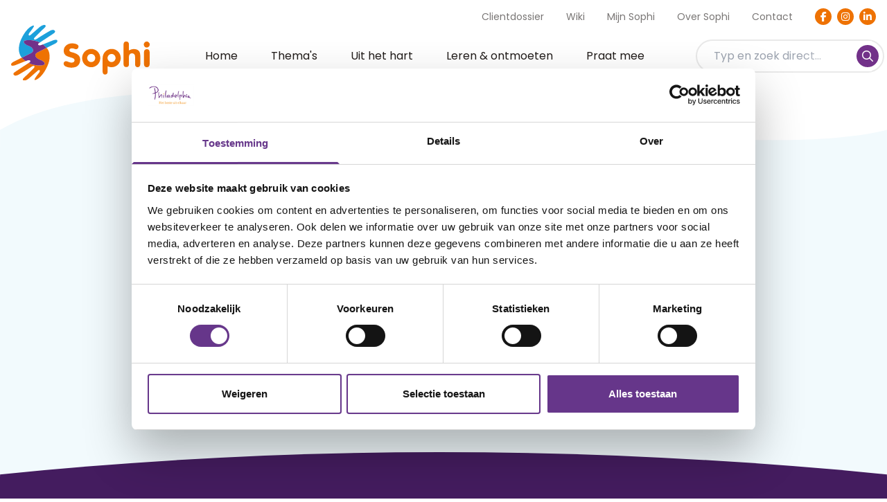

--- FILE ---
content_type: text/html; charset=UTF-8
request_url: https://www.sophi.online/wachtwoord-opnieuw-instellen
body_size: 10779
content:
<!DOCTYPE html>
<html lang="nl">
<head>
    <!-- Ontworpen en ontwikkeld door Creativeorange.nl -->

        <script id="Cookiebot" src=https://consent.cookiebot.com/uc.js data-cbid="dffbb6ac-cf0a-4069-9a22-e05657c432c2" data-blockingmode="auto" type="text/javascript"></script>

                    <!-- Google Tag Manager -->
            <script>
                (function (w, d, s, l, i) {
                    w[l] = w[l] || [];
                    w[l].push({
                        'gtm.start':
                            new Date().getTime(), event: 'gtm.js'
                    });
                    var f = d.getElementsByTagName(s)[0],
                        j = d.createElement(s), dl = l != 'dataLayer' ? '&l=' + l : '';
                    j.async = true;
                    j.src =
                        'https://www.googletagmanager.com/gtm.js?id=' + i + dl;
                    f.parentNode.insertBefore(j, f);
                })(window, document, 'script', 'dataLayer', 'GTM-MWPN7LX');
            </script>
            <!-- End Google Tag Manager -->

            <!-- Google Tag Manager -->
            <script>(function(w,d,s,l,i){w[l]=w[l]||[];w[l].push({'gtm.start':
            new Date().getTime(),event:'gtm.js'});var f=d.getElementsByTagName(s)[0],
            j=d.createElement(s),dl=l!='dataLayer'?'&l='+l:'';j.async=true;j.src=
            'https://www.googletagmanager.com/gtm.js?id='+i+dl;f.parentNode.insertBefore(j,f);
            })(window,document,'script','dataLayer','GTM-K7QLF7CR');</script>
            <!-- End Google Tag Manager -->
        
        <meta charset="utf-8"/>
        <meta name="viewport" content="width=device-width, initial-scale=1.0"/>
        <meta http-equiv="x-ua-compatible" content="ie=edge">

        
        <link rel="stylesheet" href="/css/app.css?1745009892">
        <link rel="preload" href="https://cdn.creativeorange.nl/fontawesome/latest/css/all.min.css" as="style"
              onload="this.onload=null;this.rel='stylesheet'">
        <noscript>
            <link rel="stylesheet" href="https://cdn.creativeorange.nl/fontawesome/latest/css/all.min.css">
        </noscript>

        <link rel="preconnect" href="https://fonts.googleapis.com">
        <link rel="preconnect" href="https://fonts.gstatic.com" crossorigin>
        <link href="https://fonts.googleapis.com/css2?family=Noto+Sans+JP:wght@400;600;700&display=swap" rel="stylesheet">
        <link href="https://fonts.googleapis.com/css2?family=Poppins:wght@400;600;700&display=swap" rel="stylesheet">

                <link rel="apple-touch-icon" sizes="180x180" href="/favicon/apple-touch-icon.png">
        <link rel="icon" type="image/png" sizes="32x32" href="/favicon/favicon-32x32.png">
        <link rel="icon" type="image/png" sizes="16x16" href="/favicon/favicon-16x16.png">
        <link rel="icon" href="/favicon/favicon.ico">
        <link rel="manifest" href="/favicon/site.webmanifest">
        <meta name="msapplication-TileColor" content="#da532c">
        <meta name="theme-color" content="#ffffff">

        <link rel="dns-prefetch" href="//script.hotjar.com">
        <link rel="dns-prefetch" href="//www.googletagmanager.com">
        <link rel="dns-prefetch" href="//vars.hotjar.com">
        <link rel="dns-prefetch" href="//static.hotjar.com">

        <meta name="facebook-domain-verification" content="9se8hyc1pc67xoztiu1jwq2r9k6edl" />

        <script>
            if (/MSIE \d|Trident.*rv:/.test(navigator.userAgent)) {
                window.location = 'microsoft-edge:' + window.location;
                setTimeout(function () {
                    window.open('', '_self', '').close();
                    // window.location = 'https://support.microsoft.com/en-us/topic/we-recommend-viewing-this-website-in-microsoft-edge-160fa918-d581-4932-9e4e-1075c4713595?ui=en-us&rs=en-us&ad=us';
                }, 0);
            }
        </script>
    
    <title>Sophi | Sophi</title><meta name="referrer" content="no-referrer-when-downgrade">
<meta name="robots" content="all">
<meta content="nl_NL" property="og:locale">
<meta content="Sophi" property="og:site_name">
<meta content="website" property="og:type">
<meta content="https://www.sophi.online/wachtwoord-opnieuw-instellen" property="og:url">
<meta content="Sophi" property="og:title">
<meta content="https://www.sophi.online/upload/images/_1200x630_crop_center-center_82_none/seo-afbeeling.jpg?mtime=1635144507" property="og:image">
<meta content="1200" property="og:image:width">
<meta content="630" property="og:image:height">
<link href="https://www.sophi.online/wachtwoord-opnieuw-instellen" rel="canonical">
<link href="https://www.sophi.online" rel="home">
<style>button[type=submit].ff-loading{display:inline-flex;flex-wrap:nowrap;align-items:center}button[type=submit].ff-loading:before{content:"";display:block;flex:1 0 11px;width:11px;height:11px;margin-right:10px;border-style:solid;border-width:2px;border-color:transparent transparent #fff #fff;border-radius:50%;animation:ff-loading .5s linear infinite}@keyframes ff-loading{0%{transform:rotate(0)}100%{transform:rotate(1turn)}}.freeform-pages{display:flex;padding:0;margin:0 0 10px;list-style:none}.freeform-pages li{margin:0 10px 0 0}.freeform-row{display:flex;justify-content:space-between;margin:0 -15px}.freeform-row .freeform-column{flex:1 0;padding:10px 0;margin:0 15px;box-sizing:border-box}.freeform-row .freeform-column>.freeform-row:first-child{margin-top:-10px}.freeform-row .freeform-column label{display:block}.freeform-row .freeform-column .input-group-one-line{display:flex;flex-wrap:wrap}.freeform-row .freeform-column .input-group-one-line label{padding-right:10px}.freeform-row .freeform-column .freeform-label{font-weight:bold}.freeform-row .freeform-column .freeform-label.freeform-required:after{content:"*";margin-left:5px;color:red}.freeform-row .freeform-column .freeform-input{width:100%;display:block;box-sizing:border-box}.freeform-row .freeform-column .freeform-input[type=checkbox],.freeform-row .freeform-column .freeform-input[type=radio]{width:auto;display:inline;margin-right:5px}.freeform-row .freeform-column .freeform-input.StripeElement{padding:4px 2px;border:1px solid #ccc;height:30px}.freeform-row .freeform-column .freeform-input-only-label{font-weight:normal}.freeform-row .freeform-column .freeform-input-only-label>.freeform-input{display:inline-block;width:auto;margin-right:5px}.freeform-row .freeform-column .freeform-errors,.freeform-row .freeform-column .ff-errors{list-style:none;padding:0;margin:5px 0 0}.freeform-row .freeform-column .freeform-errors>li,.freeform-row .freeform-column .ff-errors>li{color:red}.freeform-row .freeform-column .freeform-instructions{margin:0 0 5px;font-size:13px;color:#aba7a7}.freeform-row .freeform-column.freeform-column-content-align-left{display:flex;justify-content:flex-start}.freeform-row .freeform-column.freeform-column-content-align-left>button:not(:first-of-type){margin-left:5px}.freeform-row .freeform-column.freeform-column-content-align-center{display:flex;justify-content:center}.freeform-row .freeform-column.freeform-column-content-align-center>button:not(:first-of-type){margin-left:5px}.freeform-row .freeform-column.freeform-column-content-align-right{display:flex;justify-content:flex-end}.freeform-row .freeform-column.freeform-column-content-align-right>button:not(:first-of-type){margin-left:5px}.freeform-row .freeform-column.freeform-column-content-align-spread{display:flex;justify-content:space-between}.freeform-row .freeform-column.freeform-column-content-align-spread>button:not(:first-of-type){margin-left:5px}.ff-form-errors{padding:15px;border:1px solid #f5c6cb;background:#f8d7da;border-radius:5px;color:#721c24}.ff-form-errors>p{margin:0}.freeform-form-has-errors{color:#721c24}
</style></head>

<body class="relative">
    <!-- Google Tag Manager (noscript) -->
    <noscript>
        <iframe src="https://www.googletagmanager.com/ns.html?id=GTM-MWPN7LX"
                height="0" width="0" style="display:none;visibility:hidden"></iframe>
    </noscript>
    <!-- End Google Tag Manager (noscript) -->

    <!-- Google Tag Manager (noscript) -->
    <noscript><iframe src="https://www.googletagmanager.com/ns.html?id=GTM-K7QLF7CR"
    height="0" width="0" style="display:none;visibility:hidden"></iframe></noscript>
<!-- End Google Tag Manager (noscript) -->



<div id="app">
    <header class="pb-48 md:pb-40 md:pt-8" id="header">
    <div class="container">
        <div class="md:hidden print:hidden">
            <div class="flex items-center justify-end pt-12 md:flex-col">
        
    <ul class="flex justify-end md-min:mr-32 md:mb-24 xs:flex-col">
                                        
        <li class=" mr-32 last:mr-0 text-sm md:text-base md:mr-20 xs:mr-0 xs:text-center xs:mb-4">
            <a class="md-min:text-dark opacity-60 transition hover:opacity-100 hover:underline " href="https://www.sophi.online/inloggen-clientdossier">Clientdossier</a>
        </li>

                    <li class=" mr-32 last:mr-0 text-sm md:text-base md:mr-20 xs:mr-0 xs:text-center xs:mb-4">
                <a class="md-min:text-dark opacity-60 transition hover:opacity-100 hover:underline " href="https://www.sophi.online/zoeken">Wiki</a>
            </li>
        
        <li class=" mr-32 last:mr-0 text-sm md:text-base md:mr-20 xs:mr-0 xs:text-center xs:mb-4">
            <a class="md-min:text-dark opacity-60 transition hover:opacity-100 hover:underline " href="/mijn-sophi">Mijn Sophi</a>
        </li>

        <li class=" mr-32 last:mr-0 text-sm md:text-base md:mr-20 xs:mr-0 xs:text-center xs:mb-4">
            <a class="md-min:text-dark opacity-60 transition hover:opacity-100 hover:underline " href="https://www.sophi.online/over-sophi">Over Sophi</a>
        </li>

        <li class=" mr-32 last:mr-0 text-sm md:text-base md:mr-20 xs:mr-0 xs:text-center xs:mb-4">
            <a class="md-min:text-dark opacity-60 transition hover:opacity-100 hover:underline " href="https://www.sophi.online/contact">Contact</a>
        </li>

            </ul>

        <ul class="flex justify-end">
                                        
                    <li class="mr-8 last:mr-0">
                <a href="https://www.facebook.com/Sophi.platform/" target="_blank" class="w-24 h-24 md:w-40 md:h-40 rounded-full bg-orange text-white flex items-center justify-center transition border-2 border-orange-dark border-opacity-0 hover:border-opacity-100 hover:shadow-lg" aria-label="Facebook" rel="noopener">
                    <i class="fab fa-facebook-f md-min:text-sm"></i>
                </a>
            </li>
        
                    <li class="mr-8 last:mr-0">
                <a href="https://www.instagram.com/sophi.online/" target="_blank" class="w-24 h-24 md:w-40 md:h-40 rounded-full bg-orange text-white flex items-center justify-center transition border-2 border-orange-dark border-opacity-0 hover:border-opacity-100 hover:shadow-lg" aria-label="Instagram" rel="noopener">
                    <i class="fab fa-instagram md-min:text-sm"></i>
                </a>
            </li>
        
                    <li class="mr-8 last:mr-0">
                <a href="https://www.linkedin.com/company/sophionline" target="_blank" class="w-24 h-24 md:w-40 md:h-40 rounded-full bg-orange text-white flex items-center justify-center transition border-2 border-orange-dark border-opacity-0 hover:border-opacity-100 hover:shadow-lg" aria-label="LinkedIn" rel="noopener">
                    <i class="fab fa-linkedin-in md-min:text-sm"></i>
                </a>
            </li>
        
            </ul>
</div>
        </div>

        <div class="flex justify-between items-center">
            <div class="flex items-center justify-start" v-bind:class="{ 'md:z-50': showSearchbar || showMobileNav }">
                <a href="/" class="mr-56 xl:mr-40 lg:mr-32 w-[200px] lg:w-[160px] sm:w-[144px]"
                   title="Terug naar de homepagina van Sophi">
                    <img src="/img/logo.svg" alt="Sophi" class="w-full h-auto max-h-80 transition block opacity-100"
                         v-bind:class="{ '!opacity-0 !hidden': showSearchbar || showMobileNav }">
                    <img src="/img/logo-diap.svg" alt="Sophi" class="w-full h-auto max-h-80 hidden transition opacity-0 md-min:hidden"
                         v-bind:class="{ '!opacity-100 !block': showSearchbar || showMobileNav }">
                </a>
            </div>

            <div class="flex-1 flex justify-between md:justify-end sm:items-center sm:mt-[6px] print:hidden">
                <div class="flex-1 pt-4 md:hidden custom:pt-0">
                    
    <nav class="relative z-10">
        <ul class="flex md-min:items-center md-min:justify-start md-min:pt-12 custom:justify-end md:flex-col">
                            
                                                                        
                
                <li class="md:mb-12 md:last:mb-0 relative group">
                    
                    <a href="https://www.sophi.online/" class="px-24 h-[36px] pt-1 inline-flex items-center rounded-full transition text-dark font-medium hover:text-purple group-hover:text-purple group-hover:bple lg:px-16  md:text-lg ">
                        Home
                    </a>

                                                        </li>
                            
                                                                        
                
                <li class="md:mb-12 md:last:mb-0 relative group">
                    
                    <a href="https://www.sophi.online/themas" class="px-24 h-[36px] pt-1 inline-flex items-center rounded-full transition text-dark font-medium hover:text-purple group-hover:text-purple group-hover:bple lg:px-16  md:text-lg ">
                        Thema&#039;s
                    </a>

                                                        </li>
                            
                                                                        
                
                <li class="md:mb-12 md:last:mb-0 relative group">
                    
                    <a href="https://www.sophi.online/uit-het-hart" class="px-24 h-[36px] pt-1 inline-flex items-center rounded-full transition text-dark font-medium hover:text-purple group-hover:text-purple group-hover:bple lg:px-16  md:text-lg ">
                        Uit het hart
                    </a>

                                                        </li>
                            
                                                                        
                
                <li class="md:mb-12 md:last:mb-0 relative group">
                    
                    <a href="https://www.sophi.online/leren-en-ontmoeten" class="px-24 h-[36px] pt-1 inline-flex items-center rounded-full transition text-dark font-medium hover:text-purple group-hover:text-purple group-hover:bple lg:px-16  md:text-lg ">
                        Leren &amp; ontmoeten
                    </a>

                                                            <ul class="sm:relative absolute left-[-10%] sm:block hidden group-hover:block w-[120%] overflow-hidden p text-center sm:text-left sm:w-full sm:left-0 top-[26px] sm:top-0">
                        <li class="w-16 overflow-hidden inline-block relative top-[7px] sm:left-[30px]">
                            <div class="h-12 w-12 sm:bg-gray-200 bg-purple rotate-45 transform origin-bottom-left"></div>
                        </li>

                                                                                <li class="sm:bg-gray-200 bg-purple rounded-t-xl last:rounded-b-xl overflow-hidden"><a href="https://www.sophi.online/leren-en-ontmoeten/webinars" class="py-12 sm:px-24 block text-white sm:text-black hover:bg-[rgba(255,255,255,.1)]">Webinars</a></li>
                                                                                <li class="sm:bg-gray-200 bg-purple  last:rounded-b-xl overflow-hidden"><a href="https://www.sophi.online/leren-en-ontmoeten/e-learnings" class="py-12 sm:px-24 block text-white sm:text-black hover:bg-[rgba(255,255,255,.1)]">E-learnings</a></li>
                                                                                <li class="sm:bg-gray-200 bg-purple  last:rounded-b-xl overflow-hidden"><a href="https://www.sophi.online/leren-en-ontmoeten/themabijeenkomsten" class="py-12 sm:px-24 block text-white sm:text-black hover:bg-[rgba(255,255,255,.1)]">Themabijeenkomsten</a></li>
                                            </ul>
                                </li>
                            
                                                                        
                
                <li class="md:mb-12 md:last:mb-0 relative group">
                    
                    <a href="https://www.sophi.online/praat-mee" class="px-24 h-[36px] pt-1 inline-flex items-center rounded-full transition text-dark font-medium hover:text-purple group-hover:text-purple group-hover:bple lg:px-16  md:text-lg ">
                        Praat mee
                    </a>

                                                        </li>
                    </ul>
    </nav>
                </div>

                                    <div id="header-search" class="pt-[10px] max-w-full w-auto custom:hidden w-full max-w-[272px] flex-1"></div>
                
                <button class="md-min:hidden mr-48" v-on:click="toggleSearchbar" v-bind:class="{ 'md:z-50 ': showSearchbar || showMobileNav }">
                    <span class="cursor-pointer w-40 h-40 bg-purple-dark flex items-center justify-center rounded-full">
                        <i class="fas fa-search text-xxl text-white"></i>
                    </span>
                </button>

                                <div class="fixed top-0 left-0 right-0 bottom-0 w-screen h-screen bg-dark z-30 pointer-events-none opacity-0 transition delay-100 hidden v-cloak"
                     v-bind:class="{ 'md:!block md:!pointer-events-auto md:!opacity-60': showSearchbar || showMobileNav }" v-on:click="remove"></div>

                                
                                <div class="md-min:hidden absolute top-88 left-16 right-16 bg-white rounded-lg z-40 shadow-xl opacity-0 pointer-events-none transform translate-y-8 transition overflow-hidden"
                     v-bind:class="{ '!pointer-events-auto !opacity-100 !translate-y-0': showMobileNav && !showSearchbar }">
                    <div class="py-24 px-16 xs:px-12">
                        
    <nav class="relative z-10">
        <ul class="flex md-min:items-center md-min:justify-start md-min:pt-12 custom:justify-end md:flex-col">
                            
                                                                        
                
                <li class="md:mb-12 md:last:mb-0 relative group">
                    
                    <a href="https://www.sophi.online/" class="px-24 h-[36px] pt-1 inline-flex items-center rounded-full transition text-dark font-medium hover:text-purple group-hover:text-purple group-hover:bple lg:px-16  md:text-lg ">
                        Home
                    </a>

                                                        </li>
                            
                                                                        
                
                <li class="md:mb-12 md:last:mb-0 relative group">
                    
                    <a href="https://www.sophi.online/themas" class="px-24 h-[36px] pt-1 inline-flex items-center rounded-full transition text-dark font-medium hover:text-purple group-hover:text-purple group-hover:bple lg:px-16  md:text-lg ">
                        Thema&#039;s
                    </a>

                                                        </li>
                            
                                                                        
                
                <li class="md:mb-12 md:last:mb-0 relative group">
                    
                    <a href="https://www.sophi.online/uit-het-hart" class="px-24 h-[36px] pt-1 inline-flex items-center rounded-full transition text-dark font-medium hover:text-purple group-hover:text-purple group-hover:bple lg:px-16  md:text-lg ">
                        Uit het hart
                    </a>

                                                        </li>
                            
                                                                        
                
                <li class="md:mb-12 md:last:mb-0 relative group">
                    
                    <a href="https://www.sophi.online/leren-en-ontmoeten" class="px-24 h-[36px] pt-1 inline-flex items-center rounded-full transition text-dark font-medium hover:text-purple group-hover:text-purple group-hover:bple lg:px-16  md:text-lg ">
                        Leren &amp; ontmoeten
                    </a>

                                                            <ul class="sm:relative absolute left-[-10%] sm:block hidden group-hover:block w-[120%] overflow-hidden p text-center sm:text-left sm:w-full sm:left-0 top-[26px] sm:top-0">
                        <li class="w-16 overflow-hidden inline-block relative top-[7px] sm:left-[30px]">
                            <div class="h-12 w-12 sm:bg-gray-200 bg-purple rotate-45 transform origin-bottom-left"></div>
                        </li>

                                                                                <li class="sm:bg-gray-200 bg-purple rounded-t-xl last:rounded-b-xl overflow-hidden"><a href="https://www.sophi.online/leren-en-ontmoeten/webinars" class="py-12 sm:px-24 block text-white sm:text-black hover:bg-[rgba(255,255,255,.1)]">Webinars</a></li>
                                                                                <li class="sm:bg-gray-200 bg-purple  last:rounded-b-xl overflow-hidden"><a href="https://www.sophi.online/leren-en-ontmoeten/e-learnings" class="py-12 sm:px-24 block text-white sm:text-black hover:bg-[rgba(255,255,255,.1)]">E-learnings</a></li>
                                                                                <li class="sm:bg-gray-200 bg-purple  last:rounded-b-xl overflow-hidden"><a href="https://www.sophi.online/leren-en-ontmoeten/themabijeenkomsten" class="py-12 sm:px-24 block text-white sm:text-black hover:bg-[rgba(255,255,255,.1)]">Themabijeenkomsten</a></li>
                                            </ul>
                                </li>
                            
                                                                        
                
                <li class="md:mb-12 md:last:mb-0 relative group">
                    
                    <a href="https://www.sophi.online/praat-mee" class="px-24 h-[36px] pt-1 inline-flex items-center rounded-full transition text-dark font-medium hover:text-purple group-hover:text-purple group-hover:bple lg:px-16  md:text-lg ">
                        Praat mee
                    </a>

                                                        </li>
                    </ul>
    </nav>
                    </div>

                    <div class="bg-blue-light pt-24 pb-40 px-16 xs:px-12">
                        <div class="flex items-center justify-end pt-12 md:flex-col">
        
    <ul class="flex justify-end md-min:mr-32 md:mb-24 xs:flex-col">
                                        
        <li class=" mr-32 last:mr-0 text-sm md:text-base md:mr-20 xs:mr-0 xs:text-center xs:mb-4">
            <a class="md-min:text-dark opacity-60 transition hover:opacity-100 hover:underline " href="https://www.sophi.online/inloggen-clientdossier">Clientdossier</a>
        </li>

                    <li class=" mr-32 last:mr-0 text-sm md:text-base md:mr-20 xs:mr-0 xs:text-center xs:mb-4">
                <a class="md-min:text-dark opacity-60 transition hover:opacity-100 hover:underline " href="https://www.sophi.online/zoeken">Wiki</a>
            </li>
        
        <li class=" mr-32 last:mr-0 text-sm md:text-base md:mr-20 xs:mr-0 xs:text-center xs:mb-4">
            <a class="md-min:text-dark opacity-60 transition hover:opacity-100 hover:underline " href="/mijn-sophi">Mijn Sophi</a>
        </li>

        <li class=" mr-32 last:mr-0 text-sm md:text-base md:mr-20 xs:mr-0 xs:text-center xs:mb-4">
            <a class="md-min:text-dark opacity-60 transition hover:opacity-100 hover:underline " href="https://www.sophi.online/over-sophi">Over Sophi</a>
        </li>

        <li class=" mr-32 last:mr-0 text-sm md:text-base md:mr-20 xs:mr-0 xs:text-center xs:mb-4">
            <a class="md-min:text-dark opacity-60 transition hover:opacity-100 hover:underline " href="https://www.sophi.online/contact">Contact</a>
        </li>

            </ul>

        <ul class="flex justify-end">
                                        
                    <li class="mr-8 last:mr-0">
                <a href="https://www.facebook.com/Sophi.platform/" target="_blank" class="w-24 h-24 md:w-40 md:h-40 rounded-full bg-orange text-white flex items-center justify-center transition border-2 border-orange-dark border-opacity-0 hover:border-opacity-100 hover:shadow-lg" aria-label="Facebook" rel="noopener">
                    <i class="fab fa-facebook-f md-min:text-sm"></i>
                </a>
            </li>
        
                    <li class="mr-8 last:mr-0">
                <a href="https://www.instagram.com/sophi.online/" target="_blank" class="w-24 h-24 md:w-40 md:h-40 rounded-full bg-orange text-white flex items-center justify-center transition border-2 border-orange-dark border-opacity-0 hover:border-opacity-100 hover:shadow-lg" aria-label="Instagram" rel="noopener">
                    <i class="fab fa-instagram md-min:text-sm"></i>
                </a>
            </li>
        
                    <li class="mr-8 last:mr-0">
                <a href="https://www.linkedin.com/company/sophionline" target="_blank" class="w-24 h-24 md:w-40 md:h-40 rounded-full bg-orange text-white flex items-center justify-center transition border-2 border-orange-dark border-opacity-0 hover:border-opacity-100 hover:shadow-lg" aria-label="LinkedIn" rel="noopener">
                    <i class="fab fa-linkedin-in md-min:text-sm"></i>
                </a>
            </li>
        
            </ul>
</div>
                    </div>
                </div>

                <button class="md-min:hidden fixed z-50" v-on:click="toggleMobileNav" v-bind:class="{ 'md:z-50': showMobileNav || showSearchbar }">
                     <span class="cursor-pointer w-40 h-40 border-2 border-white bg-orange flex flex-col items-center justify-center rounded-full overflow-hidden">
                         
                                                                                    <span class="w-20 h-[3px] mb-[3px] last:mb-0 rounded-sm bg-white transform rotate-0 delay-100 duration-700 transition-all"
                                      v-bind:class="{ 'rotate-45 translate-y-[5px]': showMobileNav }"></span>
                                                                                                                <span class="w-20 h-[3px] mb-[3px] last:mb-0 rounded-sm bg-white transform rotate-0 delay-100 duration-700 transition-all translate-x-0 duration-100"
                                      v-bind:class="{ 'invisible opacity-100  delay-0': showMobileNav }"></span>
                                                                                                                <span class="w-20 h-[3px] mb-[3px] last:mb-0 rounded-sm bg-white transform rotate-0 delay-100 duration-700 transition-all"
                                      v-bind:class="{ 'rotate-[-45deg] translate-y-[-7px]': showMobileNav }"></span>
                                                                        </span>
                </button>
            </div>
        </div>
    </div>
</header>

    <div class="min-h-[200px]">
            <div class="relative -mt-32 overflow-hidden">
        <img src="/img/wave-blue.svg" alt="~" class="w-screen h-auto relative z-[-1]">
    </div>

    <div class="relative">
        <div class="bg-blue-light pb-[200px] sm:pt-40">
            <div class="container">
                <div class="max-w-[560px] mx-auto mb-40">
                    <h1 class="text-purple-dark mb-32 sm:mb-16">Wachtwoord<br/> opnieuw instellen</h1>
                    
<form method="post" accept-charset="UTF-8">
    <input type="hidden" name="CRAFT_CSRF_TOKEN" value="LgN-_-Fu8e6x9e49XnVRoVHDH2Dgq7jetdwomdMEizVsgcv2fs2eYR1iM5SbAcjYhMyrSi0MPIxgrC4LjvzSkMK9Ws2EdfhNAeT8gUi30RU=">
    <input type="hidden" name="action" value="sophi-middleware-craft3/password/forgot">
    <input type="hidden" name="reset-page" value="968d7b78bd48412744e54132ce9e02bd1af90d56c84c6b9e491605100f008396kies-nieuw-wachtwoord">

    <label for="email" class="block mb-16">
        <input class="py-[10px] px-24 rounded-3xl border-2 border-gray-light w-full placeholder-gray transition focus:outline-none focus:border-gray max-w-[400px]" id="email" type="text" name="email" placeholder="Jouw e-mailadres"
           value="">
    </label>

    
    
     
    
    <button class="group rounded-full px-24 py-[10px] transition hover:bg-opacity-80 cursor-pointer rounded-3xl px-24 py-[10px] transition hover:bg-opacity-80 bg-orange text-white transition border-2 border-orange focus:outline-none focus:border-orange-dark w-full max-w-[400px]"
                        title="Wachtwoord instellen"
            type="submit">
        Wachtwoord instellen    </button>
</form>

<div class="flex flex-col redactor mt-32">
    <div class="flex mb-4">
        <span class="pr-4 text-gray-dark">Gegevens gevonden?</span><br> <a href="https://www.sophi.online/login" class="text-blue underline">Terug naar inloggen</a>
    </div>
</div>
                </div>
            </div>
        </div>
    </div>
    </div>

    
<div class="-mt-104 z-10 relative print:hidden">
    <img src="/img/rounded-purple-dark.svg" alt="~" class="w-screen h-auto relative -mb-2 z-[-1]">
</div>

<div>
    <footer class="relative block bg-purple-dark min-h-[200px] pt-56 pb-64 sm:pt-72 print:hidden" id="footer">
        <div class="container">
            <div class="grid md-min:grid-cols-12 gap-x-40 bg-purple-dark !h-fit-content">
                <div class="col-span-4 lg:col-span-6">
                    <div class="md:hidden">
                        <h3 class="text-white font-bold">Meld je aan voor onze nieuwsbrief</h3>

                        <div class="relative z-[999999]">
                            <v-modal-trigger>
                                <template slot="trigger">
                                     
    
    <button class="group rounded-full px-24 py-[10px] transition hover:bg-opacity-80 cursor-pointer bg-orange text-white mt-16"
                        title="Aanmelden"
            type="submit">
        Aanmelden    </button>
                                </template>

                                <template slot="modal">
                                    <h2 class="text-purple-dark text-3xl mb-16">Meld je aan voor onze nieuwsbrief</h2>

                                    <p>Elke maand ontvang je de leukste nieuwtjes, tips én video's in je mailbox.</p>

                                            
    
<form  method="post" class="form ajax" data-spinningicon="<i class='uk-icon-spinner fa-spin'></i>" data-formname="newsletter" data-successmessage="Bedankt voor je aanmelding. Je ontvangt een mailtje met een activeringslink. Geen mailtje ontvangen? Dan is hij vast in je spambox terechtgekomen." data-freeform data-id="f3d85c-form-Xo9BegDpq-ex6QVbQB8-yUdvsdBnJA8RkDiKF1iIg9HourE72v2UEiaeFrfh" data-handle="newsletter" data-ajax data-disable-submit data-auto-scroll data-success-message="Bedankt voor je aanmelding. Je ontvangt een mailtje met een activeringslink. Geen mailtje ontvangen? Dan is hij vast in je spambox terechtgekomen." data-error-message="Sorry, there was an error submitting the form. Please try again." data-honeypot data-honeypot-name="freeform_form_handle_e3a15a" data-honeypot-value="0a3fd7dc8" >
<div class="freeform_form_handle_e3a15a" style="position: absolute !important; width: 0 !important; height: 0 !important; overflow: hidden !important;" aria-hidden="true" tabindex="-1"><label aria-hidden="true" tabindex="-1" for="freeform_form_handle_e3a15a">Leave this field blank</label><input type="text" value="dd3d8e" name="freeform_form_handle_e3a15a" id="freeform_form_handle_e3a15a" aria-hidden="true" autocomplete="off" tabindex="-1" /></div><input type="hidden" name="freeform_payload" value="O6P54OkG3eW3z7Up6QG/WmY1OTc3MmVmYTNlOTA0NTg1YTcxZmVhZGUzZDhlYzIwYzBlM2Q0YTdmZmI2ZmM0MjVkMjhiM2I4MGQyZGM2ZDHqqmyCAbOkI3MsoOazCLo9GJhsdac3ZBtmnt/DEfgae4zM1fgRb7va2BqTysnd2vPasIVgC18aF4lMiacTVeWwQDYWg9QGv5SpBBUHQeRERylKiqweMfhaH9fqGFOalGwruyEITCqfvUwmWUH7h/3lJ/oyu+Dz0Phx1JYwV6xRMYyhBJU9xL3O9SM72Si7bzAODmB7+J1lJY1OoghNFAonC7/yv5nkcNqRX5j2HZr/OFDNFSPi4xMEbhKoaDbCGyB3CI1yGnJZx0I5pXqEdOI/mRAZ61RtqR0ND3+zWr6H1h6O28tZs8WjRWA+CeOZogcS5SgBcIlJTFHmn7i9cAtR38IEaYzVBMFhc2OjfL58HK0aGfXO9a4zkX0t+/XIOrgOKiL/RwH1Hcxiv5r62lXktTizhlUg62aOxyGr60fQVBtGrQjyjkxmwEo0q/kkX64e8lVA675rTlnT7hlKwLOXsGsziQ3lvo93CGDkRyqsz55JVUfTgU5qMtWm8o+OEsQpB6RVVmM/zm5B/9P9/A6Qq+8C7w7drPVHPr3toEq99OaiPtrQwZrvbQb9TQitd1UrbEHKNafBBOsIRyZ9VVF8kHViC+7GXW9y/BtQnQroPClWwygwYZ3hOFRIjq7CC7mxtagnxHaGvd+7LNeMICyI8qXw4TCQjf3+5keBh6zrZtBYMbmtVd6vKp5zNK5hCe9+umfa28vU+tbsE/WleBZTQyHj6QkiVJUt94ODkkXMFXGpzubgZjXjEyADArN2wl1dmaOdEZnvYp/xR392+1Pe3AJV/scIJnP3ihQmuVuZZtUiqDnQ/RV94JnV1H5qJfqRnINsBrk32glF0+KIMhd9POXXafxVQe4bvSsQTygTWOaE8XPSJ2VhfYURpLLBzRUvpmG7qiFZzAYOpgh19n5Irb4U+yA+uuJHSKlnUAPqNfg0HB6XoX1l6O21nRi7vs/4+33leYqopF3c3dYrwY6GKxRadB4pU/7pVfnMc0/xB0gfJpxkQT520g3cPTYP1IvnGlBNWNpXpGgBU7lg67I9jQPKUU6N9fkDSpDvGIfUCcGmpmUEW/rgGZlJc40woo8DgR9GDqvv1AV7X9ai0ujZJGY7V7kGuCrhhFHomq8OxItx7NVE0pZ5YWw0uY6RmWXyUUP3LeiApF9fF6axUFZn2S8JWRsjsJ72mreqrJ4HoRJFJ9oHXCoawufAiqGc/LTnzyA7tJujeAlw+xRH6s7MkY+Zr9jJnFtodk3XoeR8Iw1MugdQkrcq1Ljvy3rVOjlYvNsHlSBBKqTQBQ2rE6HYTa9JO8ctzymjVhBMxBzABcqztt6CVfserHAVyWaMPY1i8hQ3kyVJjUtI+KigSLg/3fzxTweNCo2u7JDjOqCcjIoXxQ+ciRLLlb1uz1kvw+x+xmcn9dy/KQenVq0Cj+fpzho/FK9sSMyrZRR8jX6FMNIfM+C7/eFwk+QeVP1fV/vvr+p9QVu3WVZhiflmSJML2CRtlDtrUOMdp7udUagNMrqWGoqlK9yPCaHsaeuAhX6P/9R3PoTZUmJ6GRhlF0D+YFMvQbS+JdUtkMsO6Y8h9Q==" />
<input type="hidden" name="formHash" value="Xo9BegDpq-ex6QVbQB8-yUdvsdBnJA8RkDiKF1iIg9HourE72v2UEiaeFrfh" />
<input type="hidden" name="action" value="freeform/submit" />
<div id="f3d85c-form-Xo9BegDpq-ex6QVbQB8-yUdvsdBnJA8RkDiKF1iIg9HourE72v2UEiaeFrfh" data-scroll-anchor style="display: none;"></div>
<input type="hidden" name="freeform-action" value="submit" />
<input type="hidden" name="CRAFT_CSRF_TOKEN" value="LgN-_-Fu8e6x9e49XnVRoVHDH2Dgq7jetdwomdMEizVsgcv2fs2eYR1iM5SbAcjYhMyrSi0MPIxgrC4LjvzSkMK9Ws2EdfhNAeT8gUi30RU=" />

<script>
  var form = document.querySelector('[data-id="f3d85c-form-Xo9BegDpq-ex6QVbQB8-yUdvsdBnJA8RkDiKF1iIg9HourE72v2UEiaeFrfh"]');
  if (form) {
    form.addEventListener("freeform-stripe-styling", function (event) {
      event.detail.base = {
        fontSize: "16px",
        fontFamily: "-apple-system,BlinkMacSystemFont,\"Segoe UI\",Roboto,\"Helvetica Neue\",Arial,sans-serif,\"Apple Color Emoji\",\"Segoe UI Emoji\",\"Segoe UI Symbol\",\"Noto Color Emoji\"",
      }
    })
  }
</script>




<div class="freeform-row xs:!flex-col max-w-[1050px]">
                <div class="freeform-column !mx-[10px] !flex-auto">
        <label for="form-input-firstName" class="freeform-label !hidden">Voornaam</label>
<input  class="freeform-input py-16 px-24 rounded-full border-2 border-gray-light w-full placeholder-gray transition focus:outline-none focus:border-gray md:py-[10px] md:mb-8 " name="firstName" type="text" id="form-input-firstName" placeholder="Voornaam"/>

                
    </div>
                <div class="freeform-column !mx-[10px] !flex-auto">
        <label for="form-input-email" class="freeform-label !hidden">E-mailadres</label>
<input  class="freeform-input py-16 px-24 rounded-full border-2 border-gray-light w-full placeholder-gray transition focus:outline-none focus:border-gray md:py-[10px] md:mb-8" name="email" type="email" id="form-input-email" placeholder="E-mailadres"/>

                
    </div>
                            <div class="freeform-column !mx-[10px] !flex-auto freeform-column-content-align-left">
        <button  class="group rounded-full px-24 py-[10px] transition hover:bg-opacity-80 cursor-pointer bg-orange text-white md-min:!py-16 transition border-2 border-orange focus:outline-none focus:border-orange-dark newsletter" data-freeform-action="submit" type="submit" name="form_page_submit">Aanmelden</button>

                
    </div>
    </div>

</form>

                                </template>
                            </v-modal-trigger>
                        </div>
                    </div>

                    <div class="md-min:mt-48 max-w-[260px]">
                        <h3 class="text-white font-bold mb-8">Vraag of opmerking?</h3>
                        <span class="text-white text-sm text-opacity-80">Heb je een vraag of wil je iets delen?</span>

                        <a href="/contact" class="group flex items-center mt-16">
                            <span class="w-32 h-32 border border-white rounded-full flex justify-center items-center mr-8 transition group-hover:border-orange">
                                <i class="far fa-envelope text-gray transition group-hover:text-orange"></i>
                            </span>

                            <span class="text-white transition group-hover:text-orange">Contact opnemen</span>
                        </a>
                    </div>
                </div>

                                                
                <div class="col-span-8 lg:col-span-6 md:mt-56">
                    <div class="grid grid-cols-4 gap-40 md:gap-24 xs:block">
                                                    <div class="col-span-1 lg:col-span-2 md:col-span-1 xs:mb-40">
                                <h3 class="text-white font-bold mb-16">Direct naar</h3>

                                <div class="flex flex-col">
                                                                            
                                                                                                                                                                        
                                        
                                        <a href="https://www.sophi.online/"
                                           target="_self"
                                           class="text-white text-opacity-80 no-underline text-sm mb-12 last:mb-0 hover:underline ">
                                            Home
                                        </a>
                                                                            
                                                                                                                                                                        
                                        
                                        <a href="https://www.sophi.online/uit-het-hart"
                                           target="_self"
                                           class="text-white text-opacity-80 no-underline text-sm mb-12 last:mb-0 hover:underline ">
                                            Verhalen uit het hart
                                        </a>
                                                                            
                                                                                                                                                                        
                                        
                                        <a href="https://www.sophi.online/over-sophi"
                                           target="_self"
                                           class="text-white text-opacity-80 no-underline text-sm mb-12 last:mb-0 hover:underline ">
                                            Over Sophi
                                        </a>
                                                                    </div>
                            </div>
                        
                                                    <div class="col-span-3 lg:col-span-2 md:col-span-3 xs:mb-24">
                                <h3 class="text-white font-bold mb-16">Thema's</h3>

                                <div class="lg-min:grid grid-cols-3 gap-x-40 md:gap-x-24 !-h-fit-content md:grid sm:grid-cols-2">
                                                                            <div class="flex flex-col">
                                                                                            <a href="https://www.sophi.online/themas/de-eerste-tijd"
                                                   class="text-white text-opacity-80 no-underline text-sm mb-12 last:mb-0 hover:underline ">
                                                    De eerste tijd
                                                </a>
                                                                                            <a href="https://www.sophi.online/themas/diagnose"
                                                   class="text-white text-opacity-80 no-underline text-sm mb-12 last:mb-0 hover:underline ">
                                                    Diagnose
                                                </a>
                                                                                            <a href="https://www.sophi.online/themas/jij-en-je-gezin"
                                                   class="text-white text-opacity-80 no-underline text-sm mb-12 last:mb-0 hover:underline ">
                                                    Jij en je gezin
                                                </a>
                                                                                            <a href="https://www.sophi.online/themas/puberteit"
                                                   class="text-white text-opacity-80 no-underline text-sm mb-12 last:mb-0 hover:underline ">
                                                    Puberteit
                                                </a>
                                                                                            <a href="https://www.sophi.online/themas/seksualiteit"
                                                   class="text-white text-opacity-80 no-underline text-sm mb-12 last:mb-0 hover:underline ">
                                                    Seksualiteit
                                                </a>
                                                                                            <a href="https://www.sophi.online/themas/werk"
                                                   class="text-white text-opacity-80 no-underline text-sm mb-12 last:mb-0 hover:underline ">
                                                    Werk of dagbesteding
                                                </a>
                                                                                    </div>
                                                                            <div class="flex flex-col">
                                                                                            <a href="https://www.sophi.online/themas/rouw-en-verlies"
                                                   class="text-white text-opacity-80 no-underline text-sm mb-12 last:mb-0 hover:underline ">
                                                    Rouw &amp; Verlies
                                                </a>
                                                                                            <a href="https://www.sophi.online/themas/onderwijs"
                                                   class="text-white text-opacity-80 no-underline text-sm mb-12 last:mb-0 hover:underline ">
                                                    Onderwijs
                                                </a>
                                                                                            <a href="https://www.sophi.online/themas/zorgen-voor-jezelf"
                                                   class="text-white text-opacity-80 no-underline text-sm mb-12 last:mb-0 hover:underline ">
                                                    Zorgen voor jezelf
                                                </a>
                                                                                            <a href="https://www.sophi.online/themas/wonen"
                                                   class="text-white text-opacity-80 no-underline text-sm mb-12 last:mb-0 hover:underline ">
                                                    Wonen
                                                </a>
                                                                                            <a href="https://www.sophi.online/themas/medisch"
                                                   class="text-white text-opacity-80 no-underline text-sm mb-12 last:mb-0 hover:underline ">
                                                    Medisch
                                                </a>
                                                                                            <a href="https://www.sophi.online/themas/fris-en-fit"
                                                   class="text-white text-opacity-80 no-underline text-sm mb-12 last:mb-0 hover:underline ">
                                                    Fris &amp; fit
                                                </a>
                                                                                    </div>
                                                                            <div class="flex flex-col">
                                                                                            <a href="https://www.sophi.online/themas/geld-en-wetten"
                                                   class="text-white text-opacity-80 no-underline text-sm mb-12 last:mb-0 hover:underline ">
                                                    Geld &amp; wetten
                                                </a>
                                                                                    </div>
                                                                    </div>
                            </div>
                                            </div>
                </div>
            </div>

            <div class="mt-40">
                <div class="flex items-center">
                    <img srcset="/img/philadelphia.png 1x, /img/philadelphia@2x.png 2x"
                         src="/img/philadelphia.png"
                         alt="Philadelphia"
                         width="120px"
                         height="119px"
                         loading="lazy"
                         class="mr-16 md:w-[96px] md:h-auto">

                    <span class="font-heading text-white max-w-[240px] mr-24 xs:max-w-[140px]">
                        Sophi.online is een initiatief van <a href="https://www.philadelphia.nl/home" target="_blank"
                                                              class="text-orange underline opacity hover:opacity-80" rel="noopener">
                            Stichting Philadelphia Zorg
                        </a>
                    </span>

                    <hr class="flex-1 border-white border-opacity-[13%]">
                    <span class="w-[14px] h-[14px] rounded-full border-[3px] border-[#593571]"></span>
                </div>
            </div>

                                                
            <div class="flex mt-40 lg:flex-col lg:items-start justify-between">
                <div class="flex-1 flex md:flex-col md:w-full">
                    <div class="flex items-center md:justify-center">
                                                    <a href="https://www.facebook.com/Sophi.platform/" target="_blank" class="group mr-8 last:mr-0" aria-label="Facebook" rel="noopener">
                                <span class="w-32 h-32 border border-white rounded-full flex justify-center items-center mr-8 transition group-hover:border-orange">
                                    <i class="fab fa-facebook-f text-gray transition group-hover:text-orange"></i>
                                </span>
                            </a>
                        
                                                    <a href="https://www.instagram.com/sophi.online/" target="_blank" class="group mr-8 last:mr-0" aria-label="Instagram" rel="noopener">
                            <span class="w-32 h-32 border border-white rounded-full flex justify-center items-center mr-8 transition group-hover:border-orange">
                                <i class="fab fa-instagram text-gray transition group-hover:text-orange"></i>
                            </span>
                            </a>
                        
                                                    <a href="https://www.linkedin.com/company/sophionline" target="_blank" class="group mr-24 last:mr-0" aria-label="LinkedIn" rel="noopener">
                            <span class="w-32 h-32 border border-white rounded-full flex justify-center items-center mr-8 transition group-hover:border-orange">
                                <i class="fab fa-linkedin-in text-gray transition group-hover:text-orange"></i>
                            </span>
                            </a>
                        
                                            </div>

                                        
                    <div class="flex items-center md-min:ml-16 md:mt-32 md:justify-center flex-wrap">
                                                <span class="text-white text-opacity-50 text-xs">Copyright 2026 Sophi.online</span>
                        <span class="mx-12 w-1 h-16 bg-white bg-opacity-50"></span>
                        <a href="https://www.sophi.online/cookie-verklaring" class="text-white text-opacity-50 text-xs transition hover:text-opacity-100">Cookieverklaring</a>
                        <span class="mx-12 w-1 h-16 bg-white bg-opacity-50"></span>
                        <a href="https://www.sophi.online/privacyverklaring" class="text-white text-opacity-50 text-xs transition hover:text-opacity-100">Privacyverklaring</a>
                    </div>
                </div>

                <div class="text-center lg-min:ml-24 lg:mt-32 lg:w-full max-w-[470px] md:max-w-[592px] lg:block mx-auto lg-min:pr-40">
                    
                    <div class="text-white font-bold font-heading text-[14px] leading-[28px] relative">“Op Sophi <span class="font-balimoon text-[28px] tracking-wide">ontmoet je elkaar</span>, deel je <span
                                class="font-balimoon text-[28px] tracking-wide">ervaringen</span> en <span
                                class="font-balimoon text-[28px] tracking-wide">krijg je tips</span> en handvatten voor het dagelijks leven!"
                        <span class="absolute left-0 -bottom-24 right-0 mx-auto bg-contain bg-center bg-no-repeat w-full h-16 max-w-[480px] lg:max-w-[400px] sm:max-w-[180px]"
                              style="background-image: url('/img/drawn-line.svg');"></span>
                    </div>
                </div>
            </div>
        </div>
    </footer>
</div>

            <div id="cookies">
    <cookie-bar :reset="resetCookie" btn_bg_color="#EE7203" btn_text_color="#FFFFFF"></cookie-bar>
</div>

    
            <div class="md:hidden">
            <transition name="fade">
                <div v-if="showPopup" id="popup" class="fixed left-24 bottom-24 z-[9999999] hidden" v-cloak>
                    <div class="w-[320px] bg-white shadow-2xl pt-24 px-24 pb-40 rounded-lg relative border-4 border-purple-dark border-opacity-10">
                        <div @click="close" class="group absolute top-12 right-12 w-24 h-24 rounded-full bg-blue-light flex justify-center items-center cursor-pointer transition hover:bg-blue-dark md:w-32 md:h-32 md:top-16 md:right-16">
                            <i class="far fa-times text-blue-dark text-lg group-hover:text-white md:text-base"></i></div>

                        <h3 class="text-purple-dark mb-4">(gratis) Webinars </h3>

                        <p class="text-sm">Er staan interessante webinars gepland over verschillende onderwerpen. Bekijk ze hier en meld je aan.</p>

                        <div class="relative block">
                            <a href="/webinars"
                               class="group rounded-full px-24 py-[10px] transition hover:bg-opacity-80 cursor-pointer bg-orange text-white mt-16 border-2 border-orange focus:outline-none focus:border-orange-dark"
                               @click="close">
                                Bekijk alle webinars
                            </a>
                        </div>
                    </div>
                </div>
            </transition>
        </div>
    </div>

    <script type="text/javascript">
        window.csrfTokenName = "CRAFT_CSRF_TOKEN";
        window.csrfTokenValue = "LgN\u002D_\u002DFu8e6x9e49XnVRoVHDH2Dgq7jetdwomdMEizVsgcv2fs2eYR1iM5SbAcjYhMyrSi0MPIxgrC4LjvzSkMK9Ws2EdfhNAeT8gUi30RU\u003D";

        const needletail_read_key = 'read_suxZ8P4.l5eFoSrAF0AoZWSU3qR3w377i5nKj0WQ';
        const needletail_prefix = 'production-';
    </script>

    <script src="/js/manifest.js?1745009892"></script>
    <script src="/js/vendor.js?1745009892"></script>
    <script src="/js/app.js?1745009892"></script>
<script type="application/ld+json">{"@context":"http://schema.org","@graph":[{"@type":"WebSite","author":{"@id":"#identity"},"copyrightHolder":{"@id":"#identity"},"creator":{"@id":"#creator"},"image":{"@type":"ImageObject","url":"https://www.sophi.online/upload/images/_1200x630_crop_center-center_82_none/seo-afbeeling.jpg?mtime=1635144507"},"mainEntityOfPage":"https://www.sophi.online/wachtwoord-opnieuw-instellen","name":"Sophi","url":"https://www.sophi.online/wachtwoord-opnieuw-instellen"},{"@id":"#identity","@type":"LocalBusiness","priceRange":"$"},{"@id":"#creator","@type":"Organization"},{"@type":"BreadcrumbList","description":"Breadcrumbs list","itemListElement":[{"@type":"ListItem","item":"https://www.sophi.online","name":"Home","position":1}],"name":"Breadcrumbs"}]}</script><script src="https://www.sophi.online/freeform/plugin.js?v=969eab859e4914a39ff36de9a1e8a484c0933813"></script></body>
</html>


--- FILE ---
content_type: text/css
request_url: https://www.sophi.online/css/app.css?1745009892
body_size: 14944
content:
@font-face{font-family:Balimoon;font-style:normal;font-weight:400;src:url(/webfonts/balimoonregular-webfont.woff2) format("woff2"),url(/webfonts/balimoonregular-webfont.woff) format("woff")}.modal{display:flex;height:100%;justify-content:flex-start;left:0;overflow:auto;position:fixed;right:0;top:0;transition-duration:.15s;transition-property:background-color,border-color,color,fill,stroke,opacity,box-shadow,transform,filter,-webkit-backdrop-filter;transition-property:background-color,border-color,color,fill,stroke,opacity,box-shadow,transform,filter,backdrop-filter;transition-property:background-color,border-color,color,fill,stroke,opacity,box-shadow,transform,filter,backdrop-filter,-webkit-backdrop-filter;transition-timing-function:cubic-bezier(.4,0,.2,1);z-index:99999}.modal .container{display:flex;justify-content:center;padding-bottom:4rem;padding-top:4rem}.modal .backdrop{--tw-bg-opacity:1;--tw-bg-opacity:0.75;background-color:rgba(33,28,26,var(--tw-bg-opacity));bottom:0;height:100vh;left:0;position:fixed;right:0;top:0;width:100vw;z-index:999}.modal .content{--tw-bg-opacity:1;background-color:rgba(255,255,255,var(--tw-bg-opacity));cursor:default;height:100%;max-width:720px;position:relative;width:100%;z-index:999}.modal .close{position:absolute;right:1.5rem;top:1.5rem}.toggle-checkbox~svg{opacity:0}.toggle-checkbox.disabled~svg{opacity:1}.toggle-checkbox:checked{--tw-border-opacity:1;border-color:rgba(56,193,114,var(--tw-border-opacity));border-color:#68d391;right:0;right:0}.toggle-checkbox:checked+.toggle-label{--tw-bg-opacity:1;background-color:rgba(56,193,114,var(--tw-bg-opacity));background-color:#68d391}.toggle-checkbox:checked~svg{opacity:1;transition-delay:.1s}.toggle-checkbox:checked.disabled{--tw-border-opacity:1;border-color:rgba(210,210,210,var(--tw-border-opacity))}.toggle-checkbox:checked.disabled+.toggle-label{--tw-bg-opacity:1;background-color:rgba(210,210,210,var(--tw-bg-opacity))}.needletail-clear-filters-top{padding-bottom:16px}.needletail-clear-filters-bottom{padding-top:16px}.needletail-clear-filters{cursor:pointer;text-decoration:underline}.needletail-aggregation.needletail-collapsible [class^=needletail-aggregation-][class$=-title]{cursor:pointer}.needletail-aggregation.needletail-collapsible [class^=needletail-aggregation-][class$=-title]:after{border:solid #000;border-width:0 3px 3px 0;content:"";display:inline-block;left:10px;padding:3px;position:relative;top:1px;transform:rotate(-135deg);-webkit-transform:rotate(-135deg)}.needletail-aggregation.needletail-collapsible.needletail-collapsed .needletail-collapsible-container{display:none}.needletail-aggregation.needletail-collapsible.needletail-collapsed [class^=needletail-aggregation-][class$=-title]:after{content:"";top:-3px;transform:rotate(45deg);-webkit-transform:rotate(45deg)}.needletail-aggregation.needletail-empty{display:none}.needletail-aggregation [class^=needletail-aggregation-][class$=-title]{font-size:17px;font-weight:700;margin-bottom:5px;margin-top:15px;text-transform:uppercase}.needletail-aggregation.needletail-aggregation-switch .needletail-aggregation-switch-container{display:inline-block;height:17px;position:relative;width:30px}.needletail-aggregation.needletail-aggregation-switch .needletail-aggregation-switch-container .needletail-aggregation-switch-input{height:0;opacity:0;width:0}.needletail-aggregation.needletail-aggregation-switch .needletail-aggregation-switch-container .needletail-aggregation-switch-input:checked+.needletail-aggregation-switch-slider{background-color:#2c80ff}.needletail-aggregation.needletail-aggregation-switch .needletail-aggregation-switch-container .needletail-aggregation-switch-input:checked+.needletail-aggregation-switch-slider:before{transform:translateX(13px)}.needletail-aggregation.needletail-aggregation-switch .needletail-aggregation-switch-container .needletail-aggregation-switch-input:focus+.needletail-aggregation-switch-slider{box-shadow:0 0 1px #2c80ff}.needletail-aggregation.needletail-aggregation-switch .needletail-aggregation-switch-container .needletail-aggregation-switch-slider{background-color:#ccc;border-radius:34px;bottom:0;cursor:pointer;left:0;position:absolute;right:0;top:0;transition:.4s}.needletail-aggregation.needletail-aggregation-switch .needletail-aggregation-switch-container .needletail-aggregation-switch-slider:before{background-color:#fff;border-radius:50%;bottom:2px;content:"";height:13px;left:2px;position:absolute;transition:.4s;width:13px}.needletail-aggregation.needletail-aggregation-slider .needletail-aggregation-slider-container .needletail-aggregation-slider-input{-webkit-appearance:none;-moz-appearance:none;appearance:none;background:#d3d3d3;border-radius:15px;height:25px;outline:none;transition:.2s;width:100%}.needletail-aggregation.needletail-aggregation-slider .needletail-aggregation-slider-container .needletail-aggregation-slider-input::-webkit-slider-thumb{-webkit-appearance:none;appearance:none;background:#2c80ff;border-radius:15px;cursor:pointer;height:25px;width:25px}.needletail-aggregation.needletail-aggregation-slider .needletail-aggregation-slider-container .needletail-aggregation-slider-input::-moz-range-thumb{background:#2c80ff;border-radius:15px;cursor:pointer;height:25px;width:25px}.needletail-aggregation.needletail-aggregation-checkbox .needletail-aggregation-checkbox-option{cursor:pointer;display:block;margin-bottom:12px;padding-left:20px;position:relative;-webkit-user-select:none;-moz-user-select:none;-ms-user-select:none;user-select:none}.needletail-aggregation.needletail-aggregation-checkbox .needletail-aggregation-checkbox-option .needletail-aggregation-checkbox-option-input{cursor:pointer;left:0;opacity:0;position:absolute;top:0}.needletail-aggregation.needletail-aggregation-checkbox .needletail-aggregation-checkbox-option .needletail-aggregation-checkbox-option-input:checked~.needletail-aggregation-checkbox-option-checkmark:after{display:block;opacity:1}.needletail-aggregation.needletail-aggregation-checkbox .needletail-aggregation-checkbox-option .needletail-aggregation-checkbox-option-input:checked~.bg-active-color{--tw-border-opacity:1!important;--tw-bg-opacity:1!important;--tw-bg-opacity:0.05!important;background-color:rgba(238,114,3,var(--tw-bg-opacity))!important;border-color:rgba(251,214,190,var(--tw-border-opacity))!important;border-width:1px!important;opacity:1!important}.needletail-aggregation.needletail-aggregation-checkbox .needletail-aggregation-checkbox-option .needletail-aggregation-checkbox-option-checkmark{cursor:pointer;height:15px;left:0;position:absolute;top:1px;width:15px}.needletail-aggregation.needletail-aggregation-checkbox .needletail-aggregation-checkbox-option .needletail-aggregation-checkbox-option-checkmark:after{--tw-bg-opacity:1;background-color:rgba(238,114,3,var(--tw-bg-opacity));border-radius:2px;content:"";display:none;height:9px;left:2px;opacity:.5;position:absolute;top:2px;width:9px}.needletail-aggregation.needletail-aggregation-checkbox .needletail-aggregation-checkbox-option:hover .needletail-aggregation-checkbox-option-checkmark:after{display:block}.needletail-aggregation.needletail-aggregation-radio .needletail-aggregation-radio-option{cursor:pointer;display:block;margin-bottom:12px;padding-left:20px;position:relative;-webkit-user-select:none;-moz-user-select:none;-ms-user-select:none;user-select:none}.needletail-aggregation.needletail-aggregation-radio .needletail-aggregation-radio-option .needletail-aggregation-radio-option-input{cursor:pointer;left:0;opacity:0;position:absolute;top:0}.needletail-aggregation.needletail-aggregation-radio .needletail-aggregation-radio-option .needletail-aggregation-radio-option-input:checked~.needletail-aggregation-radio-option-checkmark{background-color:#2c80ff}.needletail-aggregation.needletail-aggregation-radio .needletail-aggregation-radio-option .needletail-aggregation-radio-option-input:checked~.needletail-aggregation-radio-option-checkmark:after{display:block}.needletail-aggregation.needletail-aggregation-radio .needletail-aggregation-radio-option .needletail-aggregation-radio-option-checkmark{border-radius:50%;cursor:pointer;height:15px;left:0;position:absolute;top:1px;width:15px}.needletail-aggregation.needletail-aggregation-radio .needletail-aggregation-radio-option .needletail-aggregation-radio-option-checkmark:after{background:#fff;border-radius:50%;content:"";display:none;height:7px;left:4px;position:absolute;top:4px;width:7px}.needletail-grouped-search-bar{position:relative}.needletail-grouped-search-bar .needletail-grouped-search-bar-input{border:1px solid #ccc;box-sizing:border-box;display:inline-block;margin:8px 0 0;padding:12px 20px;width:100%}.needletail-grouped-search-bar .needletail-grouped-search-bar-input.active:not(:-moz-placeholder-shown):not(.needletail-empty)~.needletail-grouped-search-bar-results{visibility:visible}.needletail-grouped-search-bar .needletail-grouped-search-bar-input.active:not(:-ms-input-placeholder):not(.needletail-empty)~.needletail-grouped-search-bar-results{visibility:visible}.needletail-grouped-search-bar .needletail-grouped-search-bar-input.active:not(:placeholder-shown):not(.needletail-empty)~.needletail-grouped-search-bar-results{visibility:visible}.needletail-grouped-search-bar .needletail-grouped-search-bar-results{background-color:#fff;border:1px solid #ccc;box-sizing:border-box;cursor:pointer;position:absolute;transition:visibility .1s;visibility:hidden;width:100%;z-index:1000}.needletail-grouped-search-bar .needletail-grouped-search-bar-results .highlight{font-style:normal;font-weight:700}.needletail-grouped-search-bar .needletail-grouped-search-bar-results .needletail-grouped-search-bar-no-result,.needletail-grouped-search-bar .needletail-grouped-search-bar-results .needletail-grouped-search-bar-result{padding:12px 20px}.needletail-grouped-search-bar .needletail-grouped-search-bar-results .needletail-grouped-search-bar-result-title{font-weight:700;padding:12px}.needletail-grouped-search-bar .needletail-grouped-search-bar-results .needletail-grouped-search-bar-result.active .title{text-decoration:underline}.needletail-autocomplete-bar .needletail-autocomplete-bar-results{transition:visibility .1s;visibility:hidden}.needletail-autocomplete-bar .needletail-autocomplete-bar-results .highlight{font-style:normal;font-weight:700}.needletail-autocomplete-bar .needletail-autocomplete-bar-results .needletail-autocomplete-bar-result.active .title{text-decoration:underline}.needletail-autocomplete-bar .needletail-autocomplete-bar-input.active:not(:-moz-placeholder-shown):not(.needletail-empty)~span~.needletail-autocomplete-bar-results{visibility:visible!important}.needletail-autocomplete-bar .needletail-autocomplete-bar-input.active:not(:-ms-input-placeholder):not(.needletail-empty)~span~.needletail-autocomplete-bar-results{visibility:visible!important}.needletail-autocomplete-bar .needletail-autocomplete-bar-input.active:not(:placeholder-shown):not(.needletail-empty)~span~.needletail-autocomplete-bar-results{visibility:visible!important}.needletail-result .needletail-result-pagination .needletail-result-pagination-page{cursor:pointer}.needletail-result-pagination-page.disabled{cursor:default;opacity:.3;pointer-events:none}.needletail-clear-filters.needletail-hidden{display:none}

/*! tailwindcss v2.2.15 | MIT License | https://tailwindcss.com*/

/*! modern-normalize v1.1.0 | MIT License | https://github.com/sindresorhus/modern-normalize */html{-webkit-text-size-adjust:100%;line-height:1.15;-moz-tab-size:4;-o-tab-size:4;tab-size:4}body{font-family:system-ui,-apple-system,Segoe UI,Roboto,Helvetica,Arial,sans-serif,Apple Color Emoji,Segoe UI Emoji;margin:0}hr{color:inherit;height:0}abbr[title]{-webkit-text-decoration:underline dotted;text-decoration:underline dotted}b,strong{font-weight:bolder}code,kbd,pre,samp{font-family:ui-monospace,SFMono-Regular,Consolas,Liberation Mono,Menlo,monospace;font-size:1em}small{font-size:80%}sub,sup{font-size:75%;line-height:0;position:relative;vertical-align:baseline}sub{bottom:-.25em}sup{top:-.5em}table{border-color:inherit;text-indent:0}button,input,optgroup,select,textarea{font-family:inherit;font-size:100%;line-height:1.15;margin:0}button,select{text-transform:none}[type=button],[type=reset],[type=submit],button{-webkit-appearance:button}::-moz-focus-inner{border-style:none;padding:0}:-moz-focusring{outline:1px dotted ButtonText}:-moz-ui-invalid{box-shadow:none}legend{padding:0}progress{vertical-align:baseline}::-webkit-inner-spin-button,::-webkit-outer-spin-button{height:auto}[type=search]{-webkit-appearance:textfield;outline-offset:-2px}::-webkit-search-decoration{-webkit-appearance:none}::-webkit-file-upload-button{-webkit-appearance:button;font:inherit}summary{display:list-item}blockquote,dd,dl,figure,h1,h2,h3,h4,h5,h6,hr,p,pre{margin:0}button{background-color:transparent;background-image:none}fieldset,ol,ul{margin:0;padding:0}ol,ul{list-style:none}html{font-family:Poppins,sans-serif;line-height:1.5}body{font-family:inherit;line-height:inherit}*,:after,:before{border:0 solid;box-sizing:border-box}hr{border-top-width:1px}img{border-style:solid}textarea{resize:vertical}input::-moz-placeholder,textarea::-moz-placeholder{color:#9ca3af;opacity:1}input:-ms-input-placeholder,textarea:-ms-input-placeholder{color:#9ca3af;opacity:1}input::placeholder,textarea::placeholder{color:#9ca3af;opacity:1}[role=button],button{cursor:pointer}:-moz-focusring{outline:auto}table{border-collapse:collapse}h1,h2,h3,h4,h5,h6{font-size:inherit;font-weight:inherit}a{color:inherit;text-decoration:inherit}button,input,optgroup,select,textarea{color:inherit;line-height:inherit;padding:0}code,kbd,pre,samp{font-family:ui-monospace,SFMono-Regular,Menlo,Monaco,Consolas,Liberation Mono,Courier New,monospace}audio,canvas,embed,iframe,img,object,svg,video{display:block;vertical-align:middle}img,video{height:auto;max-width:100%}[hidden]{display:none}*,:after,:before{--tw-translate-x:0;--tw-translate-y:0;--tw-rotate:0;--tw-skew-x:0;--tw-skew-y:0;--tw-scale-x:1;--tw-scale-y:1;--tw-transform:translateX(var(--tw-translate-x)) translateY(var(--tw-translate-y)) rotate(var(--tw-rotate)) skewX(var(--tw-skew-x)) skewY(var(--tw-skew-y)) scaleX(var(--tw-scale-x)) scaleY(var(--tw-scale-y));--tw-border-opacity:1;--tw-ring-inset:var(--tw-empty,/*!*/ /*!*/);--tw-ring-offset-width:0px;--tw-ring-offset-color:#fff;--tw-ring-color:rgba(59,130,246,0.5);--tw-ring-offset-shadow:0 0 #0000;--tw-ring-shadow:0 0 #0000;--tw-shadow:0 0 #0000;--tw-blur:var(--tw-empty,/*!*/ /*!*/);--tw-brightness:var(--tw-empty,/*!*/ /*!*/);--tw-contrast:var(--tw-empty,/*!*/ /*!*/);--tw-grayscale:var(--tw-empty,/*!*/ /*!*/);--tw-hue-rotate:var(--tw-empty,/*!*/ /*!*/);--tw-invert:var(--tw-empty,/*!*/ /*!*/);--tw-saturate:var(--tw-empty,/*!*/ /*!*/);--tw-sepia:var(--tw-empty,/*!*/ /*!*/);--tw-drop-shadow:var(--tw-empty,/*!*/ /*!*/);--tw-filter:var(--tw-blur) var(--tw-brightness) var(--tw-contrast) var(--tw-grayscale) var(--tw-hue-rotate) var(--tw-invert) var(--tw-saturate) var(--tw-sepia) var(--tw-drop-shadow);border-color:rgba(229,231,235,var(--tw-border-opacity))}h1{font-family:Noto Sans JP,sans-serif;font-size:2.5rem;font-weight:700;line-height:1.25}@media (max-width:639px){h1{font-size:2rem}}@media (max-width:419px){h1{-webkit-hyphens:auto;-ms-hyphens:auto;hyphens:auto}}h1 .font-balimoon{display:inline-block;font-size:4.5rem;line-height:1;position:relative;text-shadow:0 0 8px rgba(0,0,0,.4)}h1 .font-balimoon:after{background-image:url(/img/written-underline.svg);background-position:50%;background-repeat:no-repeat;background-size:172px auto;bottom:-.75rem;content:"";height:2rem;left:0;margin-left:auto;margin-right:auto;position:absolute;right:0;width:172px}h2{font-family:Noto Sans JP,sans-serif;font-size:1.5rem;font-weight:700;letter-spacing:-.025em;line-height:2rem}h2 .font-balimoon{font-size:2.5rem;line-height:1;position:relative}h3{font-size:1.125rem}h3,h4{font-family:Noto Sans JP,sans-serif;font-weight:700}p{--tw-text-opacity:1;color:rgba(33,28,26,var(--tw-text-opacity));line-height:28px}p:not(:last-child){margin-bottom:1.5rem}.\!h-fit-content{height:-webkit-fit-content!important;height:-moz-fit-content!important;height:fit-content!important}.intro a{--tw-text-opacity:1;color:rgba(28,160,219,var(--tw-text-opacity));text-decoration:underline;transition-duration:.15s;transition-property:background-color,border-color,color,fill,stroke,opacity,box-shadow,transform,filter,-webkit-backdrop-filter;transition-property:background-color,border-color,color,fill,stroke,opacity,box-shadow,transform,filter,backdrop-filter;transition-property:background-color,border-color,color,fill,stroke,opacity,box-shadow,transform,filter,backdrop-filter,-webkit-backdrop-filter;transition-timing-function:cubic-bezier(.4,0,.2,1)}.intro a:hover{--tw-text-opacity:1;color:rgba(114,49,137,var(--tw-text-opacity))}.intro a[target=_blank]{position:relative}.intro a[target=_blank]:after{--tw-translate-y:-4px;content:"\f35d";display:inline-block;font-family:Font Awesome\ 5 Pro,sans-serif;font-size:.75rem;margin-left:4px;margin-right:4px;text-decoration:none;transform:var(--tw-transform)}.sprig-grid>div{display:grid;gap:2rem;grid-template-columns:repeat(12,minmax(0,1fr));padding-bottom:2rem}@media (max-width:1023px){.sprig-grid>div{gap:1.5rem;padding-bottom:1.5rem}}.redactor{overflow:auto}.redactor p a{--tw-text-opacity:1;color:rgba(28,160,219,var(--tw-text-opacity));text-decoration:underline;transition-duration:.15s;transition-property:background-color,border-color,color,fill,stroke,opacity,box-shadow,transform,filter,-webkit-backdrop-filter;transition-property:background-color,border-color,color,fill,stroke,opacity,box-shadow,transform,filter,backdrop-filter;transition-property:background-color,border-color,color,fill,stroke,opacity,box-shadow,transform,filter,backdrop-filter,-webkit-backdrop-filter;transition-timing-function:cubic-bezier(.4,0,.2,1)}.redactor p a:hover{--tw-text-opacity:1;color:rgba(114,49,137,var(--tw-text-opacity))}.redactor p a[target=_blank]{position:relative}.redactor p a[target=_blank]:after{--tw-translate-y:-4px;content:"\f35d";display:inline-block;font-family:Font Awesome\ 5 Pro,sans-serif;font-size:.75rem;margin-left:4px;margin-right:2px;text-decoration:none;transform:var(--tw-transform)}.redactor ul{display:flex;flex-direction:column;margin-bottom:1.5rem;margin-top:.5rem}.redactor ul li{margin-bottom:.5rem;padding-left:1.5rem;position:relative}.redactor ul li:last-child{margin-bottom:0}.redactor ul li:before{--tw-bg-opacity:1;background-color:rgba(238,114,3,var(--tw-bg-opacity));border-radius:9999px;content:"";height:.5rem;left:0;position:absolute;top:7px;width:.5rem}.redactor ul li a{--tw-text-opacity:1;color:rgba(28,160,219,var(--tw-text-opacity));text-decoration:underline;transition-duration:.15s;transition-property:background-color,border-color,color,fill,stroke,opacity,box-shadow,transform,filter,-webkit-backdrop-filter;transition-property:background-color,border-color,color,fill,stroke,opacity,box-shadow,transform,filter,backdrop-filter;transition-property:background-color,border-color,color,fill,stroke,opacity,box-shadow,transform,filter,backdrop-filter,-webkit-backdrop-filter;transition-timing-function:cubic-bezier(.4,0,.2,1)}.redactor ul li a:hover{--tw-text-opacity:1;color:rgba(114,49,137,var(--tw-text-opacity))}.redactor ol{counter-reset:item;display:flex;flex-direction:column;list-style:none;margin-bottom:1.5rem;margin-top:.5rem}.redactor ol li{--tw-border-opacity:1;border-bottom-width:1px;border-color:rgba(233,233,233,var(--tw-border-opacity));margin-bottom:1.5rem;padding-bottom:1.5rem;padding-left:2rem;position:relative}.redactor ol li:last-child{margin-bottom:0}.redactor ol li{counter-increment:item}.redactor ol li:before{--tw-text-opacity:1;color:rgba(238,114,3,var(--tw-text-opacity));content:counter(item) ".";font-weight:600;left:0;position:absolute;top:0}.redactor ol li a{--tw-text-opacity:1;color:rgba(28,160,219,var(--tw-text-opacity));text-decoration:underline;transition-duration:.15s;transition-property:background-color,border-color,color,fill,stroke,opacity,box-shadow,transform,filter,-webkit-backdrop-filter;transition-property:background-color,border-color,color,fill,stroke,opacity,box-shadow,transform,filter,backdrop-filter;transition-property:background-color,border-color,color,fill,stroke,opacity,box-shadow,transform,filter,backdrop-filter,-webkit-backdrop-filter;transition-timing-function:cubic-bezier(.4,0,.2,1)}.redactor ol li a:hover{--tw-text-opacity:1;color:rgba(114,49,137,var(--tw-text-opacity))}.redactor figure img{border-radius:.5rem}.hyphens-auto{-webkit-hyphens:auto;-ms-hyphens:auto;hyphens:auto}textarea{min-height:150px;padding-bottom:20px!important;padding-top:20px!important}table tr>td:first-child{padding-right:2.5rem}table tr td a{--tw-text-opacity:1;color:rgba(28,160,219,var(--tw-text-opacity));text-decoration:underline;transition-duration:.15s;transition-property:background-color,border-color,color,fill,stroke,opacity,box-shadow,transform,filter,-webkit-backdrop-filter;transition-property:background-color,border-color,color,fill,stroke,opacity,box-shadow,transform,filter,backdrop-filter;transition-property:background-color,border-color,color,fill,stroke,opacity,box-shadow,transform,filter,backdrop-filter,-webkit-backdrop-filter;transition-timing-function:cubic-bezier(.4,0,.2,1)}table tr td a:hover{--tw-text-opacity:1;color:rgba(114,49,137,var(--tw-text-opacity))}table tr td a[target=_blank]{position:relative}table tr td a[target=_blank]:after{--tw-translate-y:-4px;content:"\f35d";display:inline-block;font-family:Font Awesome\ 5 Pro,sans-serif;font-size:.75rem;margin-left:4px;margin-right:4px;text-decoration:none;transform:var(--tw-transform)}.container{width:100%}@media (min-width:420px){.container{max-width:420px}}@media (min-width:640px){.container{max-width:640px}}@media (min-width:768px){.container{max-width:768px}}@media (min-width:901px){.container{max-width:901px}}@media (min-width:1024px){.container{max-width:1024px}}@media (min-width:1280px){.container{max-width:1280px}}.container{margin:0 auto;max-width:1336px;padding:0 1rem}.pointer-events-none{pointer-events:none}.\!pointer-events-none{pointer-events:none!important}.\!pointer-events-auto{pointer-events:auto!important}.pointer-events-auto{pointer-events:auto}.visible{visibility:visible}.invisible{visibility:hidden}.static{position:static}.fixed{position:fixed}.absolute{position:absolute}.relative{position:relative}.sticky{position:sticky}.left-24{left:1.5rem}.bottom-24{bottom:1.5rem}.top-12{top:.75rem}.right-12{right:.75rem}.top-\[-38px\]{top:-38px}.-left-8{left:-.5rem}.top-16{top:1rem}.top-\[-6px\]{top:-6px}.right-\[-33px\]{right:-33px}.top-0{top:0}.left-0{left:0}.right-0{right:0}.top-8{top:.5rem}.right-16{right:1rem}.-bottom-24{bottom:-1.5rem}.bottom-0{bottom:0}.top-88{top:5.5rem}.left-16{left:1rem}.top-80{top:5rem}.top-32{top:2rem}.-top-2{top:-2px}.-right-2{right:-2px}.bottom-40{bottom:2.5rem}.-left-24{left:-1.5rem}.bottom-\[26px\]{bottom:26px}.left-4{left:4px}.right-full{right:100%}.top-\[14px\]{top:14px}.left-\[14px\]{left:14px}.-bottom-40{bottom:-2.5rem}.top-full{top:100%}.right-32{right:2rem}.top-\[200px\]{top:200px}.left-12{left:.75rem}.bottom-12{bottom:.75rem}.top-24{top:1.5rem}.right-24{right:1.5rem}.top-\[-36px\]{top:-36px}.left-32{left:2rem}.bottom-full{bottom:100%}.-top-40{top:-2.5rem}.-top-24{top:-1.5rem}.bottom-\[5px\]{bottom:5px}.right-\[-66px\]{right:-66px}.left-\[-10\%\]{left:-10%}.top-\[26px\]{top:26px}.top-\[7px\]{top:7px}.bottom-8{bottom:.5rem}.left-8{left:.5rem}.-bottom-1{bottom:-1px}.right-\[6px\]{right:6px}.top-\[calc\(50\%\+1px\)\]{top:calc(50% + 1px)}.left-\[calc\(50\%\+1px\)\]{left:calc(50% + 1px)}.top-1\/2{top:50%}.left-1\/2{left:50%}.right-\[32px\]{right:32px}.top-\[8px\]{top:8px}.bottom-32{bottom:2rem}.top-auto{top:auto}.right-auto{right:auto}.bottom-auto{bottom:auto}.left-auto{left:auto}.-bottom-12{bottom:-.75rem}.z-\[-1\]{z-index:-1}.z-\[9999999\]{z-index:9999999}.z-20{z-index:20}.z-10{z-index:10}.z-30{z-index:30}.z-\[999999\]{z-index:999999}.z-40{z-index:40}.z-50{z-index:50}.z-0{z-index:0}.z-\[40\]{z-index:40}.z-\[20\]{z-index:20}.z-\[99999\]{z-index:99999}.z-\[999\]{z-index:999}.z-auto{z-index:auto}.order-2{order:2}.order-1{order:1}.order-3{order:3}.order-4{order:4}.order-5{order:5}.order-6{order:6}.order-7{order:7}.order-8{order:8}.order-9{order:9}.order-10{order:10}.col-span-6{grid-column:span 6/span 6}.col-span-5{grid-column:span 5/span 5}.col-span-4{grid-column:span 4/span 4}.col-span-3{grid-column:span 3/span 3}.col-span-8{grid-column:span 8/span 8}.col-span-1{grid-column:span 1/span 1}.col-span-10{grid-column:span 10/span 10}.col-span-12{grid-column:span 12/span 12}.row-span-6{grid-row:span 6/span 6}.row-span-3{grid-row:span 3/span 3}.row-span-2{grid-row:span 2/span 2}.row-span-4{grid-row:span 4/span 4}.row-span-1{grid-row:span 1/span 1}.float-right{float:right}.float-left{float:left}.m-0{margin:0}.m-auto{margin:auto}.-my-24{margin-bottom:-1.5rem;margin-top:-1.5rem}.mx-auto{margin-left:auto;margin-right:auto}.mx-12{margin-left:.75rem;margin-right:.75rem}.my-24{margin-bottom:1.5rem;margin-top:1.5rem}.my-32{margin-bottom:2rem;margin-top:2rem}.mx-4{margin-left:4px;margin-right:4px}.\!mx-\[10px\]{margin-left:10px!important;margin-right:10px!important}.mx-8{margin-left:.5rem;margin-right:.5rem}.-mx-20{margin-left:-1.25rem;margin-right:-1.25rem}.my-auto{margin-bottom:auto;margin-top:auto}.my-64{margin-bottom:4rem;margin-top:4rem}.my-12{margin-bottom:.75rem;margin-top:.75rem}.mx-1{margin-left:1px;margin-right:1px}.-mx-8{margin-left:-.5rem;margin-right:-.5rem}.-mx-2{margin-left:-2px;margin-right:-2px}.mx-16{margin-left:1rem;margin-right:1rem}.-mt-32{margin-top:-2rem}.-ml-2{margin-left:-2px}.mb-40{margin-bottom:2.5rem}.mb-8{margin-bottom:.5rem}.mb-32{margin-bottom:2rem}.mt-16{margin-top:1rem}.mb-4{margin-bottom:4px}.-mt-40{margin-top:-2.5rem}.mb-16{margin-bottom:1rem}.mt-32{margin-top:2rem}.mb-2{margin-bottom:2px}.mr-8{margin-right:.5rem}.mt-2{margin-top:2px}.mb-24{margin-bottom:1.5rem}.mt-24{margin-top:1.5rem}.mt-8{margin-top:.5rem}.-mt-104{margin-top:-6.5rem}.-mb-2{margin-bottom:-2px}.mb-12{margin-bottom:.75rem}.mt-40{margin-top:2.5rem}.mr-16{margin-right:1rem}.mr-24{margin-right:1.5rem}.mr-56{margin-right:3.5rem}.mr-48{margin-right:3rem}.mb-\[3px\]{margin-bottom:3px}.mb-64{margin-bottom:4rem}.mr-32{margin-right:2rem}.ml-8{margin-left:.5rem}.-ml-24{margin-left:-1.5rem}.-mr-24{margin-right:-1.5rem}.ml-16{margin-left:1rem}.ml-4{margin-left:4px}.ml-32{margin-left:2rem}.mb-48{margin-bottom:3rem}.mt-64{margin-top:4rem}.mt-80{margin-top:5rem}.mb-56{margin-bottom:3.5rem}.ml-12{margin-left:.75rem}.-mt-4{margin-top:-4px}.\!mb-0{margin-bottom:0!important}.mt-48{margin-top:3rem}.mb-\[-144px\]{margin-bottom:-144px}.mt-12{margin-top:.75rem}.mb-104{margin-bottom:6.5rem}.mt-104{margin-top:6.5rem}.-mt-2{margin-top:-2px}.mb-\[-100px\]{margin-bottom:-100px}.mr-4{margin-right:4px}.-mt-1{margin-top:-1px}.ml-24{margin-left:1.5rem}.mb-\[6px\]{margin-bottom:6px}.mb-\[9px\]{margin-bottom:9px}.mr-72{margin-right:4.5rem}.ml-72{margin-left:4.5rem}.mt-4{margin-top:4px}.-ml-4{margin-left:-4px}.mb-20{margin-bottom:1.25rem}.ml-auto{margin-left:auto}.\!mr-0{margin-right:0!important}.\!ml-0{margin-left:0!important}.mr-12{margin-right:.75rem}.mt-1{margin-top:1px}.-mt-8{margin-top:-.5rem}.ml-40{margin-left:2.5rem}.mb-\[10px\]{margin-bottom:10px}.mt-56{margin-top:3.5rem}.mt-0{margin-top:0}.mb-0{margin-bottom:0}.mb-\[8px\]{margin-bottom:8px}.ml-\[8px\]{margin-left:8px}.mt-\[16px\]{margin-top:16px}.mb-\[-8px\]{margin-bottom:-8px}.mr-\[20px\]{margin-right:20px}.mr-\[4px\]{margin-right:4px}.ml-\[16px\]{margin-left:16px}.ml-\[14px\]{margin-left:14px}.\!ml-4{margin-left:4px!important}.\!mt-0{margin-top:0!important}.mb-1{margin-bottom:1px}.\!mb-4{margin-bottom:4px!important}.mr-1{margin-right:1px}.ml-0{margin-left:0}.mr-0{margin-right:0}.-ml-8{margin-left:-.5rem}.-mr-8{margin-right:-.5rem}.block{display:block}.\!block{display:block!important}.inline-block{display:inline-block}.inline{display:inline}.flex{display:flex}.\!flex{display:flex!important}.inline-flex{display:inline-flex}.table{display:table}.grid{display:grid}.\!grid{display:grid!important}.hidden{display:none}.\!hidden{display:none!important}.h-auto{height:auto}.h-full{height:100%}.h-24{height:1.5rem}.h-\[720px\]{height:720px}.h-\[14px\]{height:14px}.h-\[464px\]{height:464px}.h-\[340px\]{height:340px}.h-\[200px\]{height:200px}.h-\[44px\]{height:44px}.h-32{height:2rem}.h-16{height:1rem}.h-40{height:2.5rem}.h-screen{height:100vh}.h-\[3px\]{height:3px}.h-12{height:.75rem}.h-8{height:.5rem}.h-4{height:4px}.h-128{height:8rem}.h-\[28px\]{height:28px}.h-\[230px\]{height:230px}.h-80{height:5rem}.h-56{height:3.5rem}.h-104{height:6.5rem}.h-\[228px\]{height:228px}.h-\[fit-content\]{height:-webkit-fit-content;height:-moz-fit-content;height:fit-content}.h-\[222px\]{height:222px}.h-2\/3{height:66.666667%}.h-48{height:3rem}.h-\[432px\]{height:432px}.h-\[136px\]{height:136px}.h-\[36px\]{height:36px}.h-88{height:5.5rem}.h-2{height:2px}.h-\[352px\]{height:352px}.h-1{height:1px}.h-64{height:4rem}.h-\[52px\]{height:52px}.h-\[calc\(100\%\+1px\)\]{height:calc(100% + 1px)}.h-\[32px\]{height:32px}.h-\[24px\]{height:24px}.h-0{height:0}.max-h-80{max-height:5rem}.max-h-full{max-height:100%}.max-h-\[240px\]{max-height:240px}.max-h-56{max-height:3.5rem}.max-h-\[84px\]{max-height:84px}.max-h-48{max-height:3rem}.max-h-\[40px\]{max-height:40px}.max-h-\[68px\]{max-height:68px}.max-h-\[32px\]{max-height:32px}.min-h-\[200px\]{min-height:200px}.min-h-\[320px\]{min-height:320px}.min-h-\[292px\]{min-height:292px}.w-screen{width:100vw}.w-\[320px\]{width:320px}.w-24{width:1.5rem}.w-\[200px\]{width:200px}.w-\[14px\]{width:14px}.w-\[240px\]{width:240px}.w-full{width:100%}.w-32{width:2rem}.w-auto{width:auto}.w-1{width:1px}.w-40{width:2.5rem}.w-20{width:1.25rem}.w-2{width:2px}.w-12{width:.75rem}.w-8{width:.5rem}.w-4{width:4px}.w-\[28px\]{width:28px}.w-\[536px\]{width:536px}.w-16{width:1rem}.w-\[calc\(100vw-627px\)\]{width:calc(100vw - 627px)}.w-\[calc\(\(100vw-1104px\)\/2\+1104px-16px\)\]{width:calc(50vw + 536px)}.w-56{width:3.5rem}.w-\[calc\(100vw-96px\)\]{width:calc(100vw - 96px)}.w-104{width:6.5rem}.w-48{width:3rem}.w-\[18px\]{width:18px}.w-\[6px\]{width:6px}.w-0{width:0}.w-\[580px\]{width:580px}.\!w-\[31px\]{width:31px!important}.w-\[120\%\]{width:120%}.w-112{width:7rem}.w-2\/3{width:66.666667%}.w-1\/2{width:50%}.w-1\/3{width:33.333333%}.w-\[180px\]{width:180px}.w-\[480px\]{width:480px}.w-120{width:7.5rem}.w-\[310px\]{width:310px}.w-\[32px\]{width:32px}.w-\[48px\]{width:48px}.w-\[24px\]{width:24px}.w-max{width:-webkit-max-content;width:-moz-max-content;width:max-content}.min-w-full{min-width:100%}.max-w-\[1104px\]{max-width:1104px}.max-w-\[500px\]{max-width:500px}.max-w-\[560px\]{max-width:560px}.max-w-\[980px\]{max-width:980px}.max-w-\[570px\]{max-width:570px}.max-w-\[720px\]{max-width:720px}.max-w-\[400px\]{max-width:400px}.max-w-\[260px\]{max-width:260px}.max-w-\[240px\]{max-width:240px}.max-w-\[470px\]{max-width:470px}.max-w-\[480px\]{max-width:480px}.max-w-full{max-width:100%}.max-w-\[272px\]{max-width:272px}.max-w-sm{max-width:24rem}.max-w-xs{max-width:20rem}.max-w-lg{max-width:32rem}.max-w-\[900px\]{max-width:900px}.max-w-\[1046px\]{max-width:1046px}.max-w-\[680px\]{max-width:680px}.max-w-\[640px\]{max-width:640px}.max-w-\[344px\]{max-width:344px}.max-w-\[670px\]{max-width:670px}.max-w-\[340px\]{max-width:340px}.max-w-\[420px\]{max-width:420px}.max-w-\[600px\]{max-width:600px}.max-w-\[1050px\]{max-width:1050px}.max-w-\[417px\]{max-width:417px}.max-w-2xl{max-width:42rem}.max-w-xl{max-width:36rem}.max-w-md{max-width:28rem}.max-w-\[40px\]{max-width:40px}.max-w-\[320px\]{max-width:320px}.max-w-\[32px\]{max-width:32px}.flex-1{flex:1 1 0%}.\!flex-1{flex:1 1 0%!important}.\!flex-auto{flex:1 1 auto!important}.flex-none{flex:none}.flex-shrink-0{flex-shrink:0}.flex-shrink{flex-shrink:1}.flex-grow{flex-grow:1}.border-collapse{border-collapse:collapse}.origin-top-left{transform-origin:top left}.origin-bottom-left{transform-origin:bottom left}.-translate-y-48{--tw-translate-y:-3rem;transform:var(--tw-transform)}.translate-y-0{--tw-translate-y:0;transform:var(--tw-transform)}.translate-y-8{--tw-translate-y:0.5rem;transform:var(--tw-transform)}.\!translate-y-0{--tw-translate-y:0!important;transform:var(--tw-transform)!important}.translate-y-\[5px\]{--tw-translate-y:5px;transform:var(--tw-transform)}.translate-x-0{--tw-translate-x:0;transform:var(--tw-transform)}.translate-y-\[-7px\]{--tw-translate-y:-7px;transform:var(--tw-transform)}.translate-y-16{--tw-translate-y:1rem;transform:var(--tw-transform)}.translate-y-\[2px\]{--tw-translate-y:2px;transform:var(--tw-transform)}.translate-y-1{--tw-translate-y:1px;transform:var(--tw-transform)}.translate-y-\[-13px\]{--tw-translate-y:-13px;transform:var(--tw-transform)}.translate-x-\[3px\]{--tw-translate-x:3px;transform:var(--tw-transform)}.-translate-x-1\/2{--tw-translate-x:-50%;transform:var(--tw-transform)}.-translate-y-1\/2{--tw-translate-y:-50%;transform:var(--tw-transform)}.translate-y-\[-1px\]{--tw-translate-y:-1px;transform:var(--tw-transform)}.translate-y-\[-22px\]{--tw-translate-y:-22px;transform:var(--tw-transform)}.rotate-0{--tw-rotate:0deg}.rotate-0,.rotate-45{transform:var(--tw-transform)}.rotate-45{--tw-rotate:45deg}.-rotate-45,.rotate-\[-45deg\]{--tw-rotate:-45deg;transform:var(--tw-transform)}.rotate-180{--tw-rotate:180deg}.rotate-180,.scale-110{transform:var(--tw-transform)}.scale-110{--tw-scale-x:1.1;--tw-scale-y:1.1}.scale-100{--tw-scale-x:1;--tw-scale-y:1}.scale-100,.scale-150{transform:var(--tw-transform)}.scale-150{--tw-scale-x:1.5;--tw-scale-y:1.5}.transform{transform:var(--tw-transform)}@-webkit-keyframes pulse{50%{opacity:.5}}@keyframes pulse{50%{opacity:.5}}.animate-pulse{-webkit-animation:pulse 2s cubic-bezier(.4,0,.6,1) infinite;animation:pulse 2s cubic-bezier(.4,0,.6,1) infinite}@-webkit-keyframes spin{to{transform:rotate(1turn)}}@keyframes spin{to{transform:rotate(1turn)}}.animate-spin{-webkit-animation:spin 1s linear infinite;animation:spin 1s linear infinite}.cursor-pointer{cursor:pointer}.cursor-default{cursor:default}.cursor-not-allowed{cursor:not-allowed}.\!cursor-default{cursor:default!important}.select-none{-webkit-user-select:none;-moz-user-select:none;-ms-user-select:none;user-select:none}.resize{resize:both}.list-inside{list-style-position:inside}.list-none{list-style-type:none}.list-disc{list-style-type:disc}.appearance-none{-webkit-appearance:none;-moz-appearance:none;appearance:none}.grid-cols-10{grid-template-columns:repeat(10,minmax(0,1fr))}.grid-cols-12{grid-template-columns:repeat(12,minmax(0,1fr))}.grid-cols-2{grid-template-columns:repeat(2,minmax(0,1fr))}.grid-cols-4{grid-template-columns:repeat(4,minmax(0,1fr))}.grid-cols-3{grid-template-columns:repeat(3,minmax(0,1fr))}.grid-cols-1{grid-template-columns:repeat(1,minmax(0,1fr))}.grid-cols-5{grid-template-columns:repeat(5,minmax(0,1fr))}.grid-rows-6{grid-template-rows:repeat(6,minmax(0,1fr))}.flex-row{flex-direction:row}.flex-row-reverse{flex-direction:row-reverse}.flex-col{flex-direction:column}.flex-col-reverse{flex-direction:column-reverse}.flex-wrap{flex-wrap:wrap}.flex-wrap-reverse{flex-wrap:wrap-reverse}.items-start{align-items:flex-start}.items-end{align-items:flex-end}.items-center{align-items:center}.justify-start{justify-content:flex-start}.justify-end{justify-content:flex-end}.justify-center{justify-content:center}.justify-between{justify-content:space-between}.gap-40{gap:2.5rem}.gap-24{gap:1.5rem}.gap-32{gap:2rem}.gap-8{gap:.5rem}.gap-80{gap:5rem}.gap-4{gap:4px}.gap-16{gap:1rem}.gap-x-40{-moz-column-gap:2.5rem;column-gap:2.5rem}.gap-x-2{-moz-column-gap:2px;column-gap:2px}.gap-y-8{row-gap:.5rem}.gap-x-32{-moz-column-gap:2rem;column-gap:2rem}.gap-y-24{row-gap:1.5rem}.overflow-auto{overflow:auto}.overflow-hidden{overflow:hidden}.overflow-x-auto{overflow-x:auto}.overflow-y-auto{overflow-y:auto}.truncate{overflow:hidden;text-overflow:ellipsis}.truncate,.whitespace-nowrap{white-space:nowrap}.rounded-lg{border-radius:.5rem}.rounded-full{border-radius:9999px}.rounded-xl{border-radius:.75rem}.rounded{border-radius:.25rem}.rounded-3xl{border-radius:1.5rem}.rounded-sm{border-radius:.125rem}.rounded-2xl{border-radius:1rem}.rounded-md{border-radius:.375rem}.rounded-\[2px\]{border-radius:2px}.rounded-r-full{border-bottom-right-radius:9999px;border-top-right-radius:9999px}.rounded-t-xl{border-top-left-radius:.75rem;border-top-right-radius:.75rem}.rounded-b-md{border-bottom-left-radius:.375rem;border-bottom-right-radius:.375rem}.rounded-t{border-top-left-radius:.25rem;border-top-right-radius:.25rem}.border-2{border-width:2px}.border-4{border-width:4px}.border-\[3px\]{border-width:3px}.border{border-width:1px}.border-8{border-width:8px}.border-0{border-width:0}.border-t-2{border-top-width:2px}.border-t{border-top-width:1px}.border-b-2{border-bottom-width:2px}.border-b{border-bottom-width:1px}.border-t-0{border-top-width:0}.border-solid{border-style:solid}.border-dashed{border-style:dashed}.border-orange{--tw-border-opacity:1;border-color:rgba(238,114,3,var(--tw-border-opacity))}.border-purple-dark{--tw-border-opacity:1;border-color:rgba(68,28,95,var(--tw-border-opacity))}.border-gray-light{--tw-border-opacity:1;border-color:rgba(233,233,233,var(--tw-border-opacity))}.border-dark{--tw-border-opacity:1;border-color:rgba(33,28,26,var(--tw-border-opacity))}.border-blue-light{--tw-border-opacity:1;border-color:rgba(242,250,253,var(--tw-border-opacity))}.border-purple{--tw-border-opacity:1;border-color:rgba(114,49,137,var(--tw-border-opacity))}.border-green{--tw-border-opacity:1;border-color:rgba(16,172,132,var(--tw-border-opacity))}.border-white{--tw-border-opacity:1;border-color:rgba(255,255,255,var(--tw-border-opacity))}.border-\[\#593571\]{--tw-border-opacity:1;border-color:rgba(89,53,113,var(--tw-border-opacity))}.border-gray{--tw-border-opacity:1;border-color:rgba(182,182,182,var(--tw-border-opacity))}.border-red{--tw-border-opacity:1;border-color:rgba(213,79,80,var(--tw-border-opacity))}.border-orange-dark{--tw-border-opacity:1;border-color:rgba(209,99,0,var(--tw-border-opacity))}.border-gray-200{--tw-border-opacity:1;border-color:rgba(229,231,235,var(--tw-border-opacity))}.border-gray-300{--tw-border-opacity:1;border-color:rgba(209,213,219,var(--tw-border-opacity))}.border-\[\#E9E9E9\]{--tw-border-opacity:1;border-color:rgba(233,233,233,var(--tw-border-opacity))}.border-\[\#D2D2D2\]{--tw-border-opacity:1;border-color:rgba(210,210,210,var(--tw-border-opacity))}.border-gray-500{--tw-border-opacity:1;border-color:rgba(107,114,128,var(--tw-border-opacity))}.border-\[\#FBD6BE\]{--tw-border-opacity:1;border-color:rgba(251,214,190,var(--tw-border-opacity))}.border-\[\#38C172\]{--tw-border-opacity:1;border-color:rgba(56,193,114,var(--tw-border-opacity))}.border-b-gray{--tw-border-opacity:1;border-bottom-color:rgba(182,182,182,var(--tw-border-opacity))}.border-t-gray{--tw-border-opacity:1;border-top-color:rgba(182,182,182,var(--tw-border-opacity))}.border-opacity-10{--tw-border-opacity:0.1}.border-opacity-\[13\%\]{--tw-border-opacity:13%}.border-opacity-5{--tw-border-opacity:0.05}.border-opacity-0{--tw-border-opacity:0}.bg-blue-light{--tw-bg-opacity:1;background-color:rgba(242,250,253,var(--tw-bg-opacity))}.bg-orange{--tw-bg-opacity:1;background-color:rgba(238,114,3,var(--tw-bg-opacity))}.bg-white{--tw-bg-opacity:1;background-color:rgba(255,255,255,var(--tw-bg-opacity))}.bg-purple{--tw-bg-opacity:1;background-color:rgba(114,49,137,var(--tw-bg-opacity))}.bg-red{--tw-bg-opacity:1;background-color:rgba(213,79,80,var(--tw-bg-opacity))}.bg-purple-dark{--tw-bg-opacity:1;background-color:rgba(68,28,95,var(--tw-bg-opacity))}.bg-dark{--tw-bg-opacity:1;background-color:rgba(33,28,26,var(--tw-bg-opacity))}.bg-gray-lighter{--tw-bg-opacity:1;background-color:rgba(248,248,248,var(--tw-bg-opacity))}.bg-gray-light{--tw-bg-opacity:1;background-color:rgba(233,233,233,var(--tw-bg-opacity))}.bg-green{--tw-bg-opacity:1;background-color:rgba(16,172,132,var(--tw-bg-opacity))}.bg-\[\#d0ebf5\]{--tw-bg-opacity:1;background-color:rgba(208,235,245,var(--tw-bg-opacity))}.bg-blue{--tw-bg-opacity:1;background-color:rgba(28,160,219,var(--tw-bg-opacity))}.bg-red-800{--tw-bg-opacity:1;background-color:rgba(153,27,27,var(--tw-bg-opacity))}.bg-gray-900{--tw-bg-opacity:1;background-color:rgba(17,24,39,var(--tw-bg-opacity))}.bg-gray-700{--tw-bg-opacity:1;background-color:rgba(55,65,81,var(--tw-bg-opacity))}.bg-gray-200{--tw-bg-opacity:1;background-color:rgba(229,231,235,var(--tw-bg-opacity))}.bg-blue-600{--tw-bg-opacity:1;background-color:rgba(37,99,235,var(--tw-bg-opacity))}.bg-gray-100{--tw-bg-opacity:1;background-color:rgba(243,244,246,var(--tw-bg-opacity))}.bg-blue-500{--tw-bg-opacity:1;background-color:rgba(59,130,246,var(--tw-bg-opacity))}.bg-red-500{--tw-bg-opacity:1;background-color:rgba(239,68,68,var(--tw-bg-opacity))}.bg-gray-300{--tw-bg-opacity:1;background-color:rgba(209,213,219,var(--tw-bg-opacity))}.bg-transparent{background-color:transparent}.bg-gray{--tw-bg-opacity:1;background-color:rgba(182,182,182,var(--tw-bg-opacity))}.bg-orange-light{--tw-bg-opacity:1;background-color:rgba(251,214,190,var(--tw-bg-opacity))}.bg-\[\#FFF\]{--tw-bg-opacity:1;background-color:rgba(255,255,255,var(--tw-bg-opacity))}.bg-\[\#000000\]{--tw-bg-opacity:1;background-color:rgba(0,0,0,var(--tw-bg-opacity))}.bg-\[\#F7F7F7\]{--tw-bg-opacity:1;background-color:rgba(247,247,247,var(--tw-bg-opacity))}.bg-\[\#D2D2D2\]{--tw-bg-opacity:1;background-color:rgba(210,210,210,var(--tw-bg-opacity))}.bg-\[\#000\]{--tw-bg-opacity:1;background-color:rgba(0,0,0,var(--tw-bg-opacity))}.bg-\[\#38C172\]{--tw-bg-opacity:1;background-color:rgba(56,193,114,var(--tw-bg-opacity))}.bg-opacity-50{--tw-bg-opacity:0.5}.bg-opacity-10{--tw-bg-opacity:0.1}.bg-opacity-60{--tw-bg-opacity:0.6}.bg-opacity-0{--tw-bg-opacity:0}.bg-opacity-75{--tw-bg-opacity:0.75}.bg-opacity-5{--tw-bg-opacity:0.05}.bg-gradient-to-t{background-image:linear-gradient(to top,var(--tw-gradient-stops))}.bg-gradient-to-r{background-image:linear-gradient(to right,var(--tw-gradient-stops))}.bg-gradient-to-l{background-image:linear-gradient(to left,var(--tw-gradient-stops))}.from-blue-light{--tw-gradient-from:#f2fafd;--tw-gradient-stops:var(--tw-gradient-from),var(--tw-gradient-to,rgba(242,250,253,0))}.from-black{--tw-gradient-from:#000;--tw-gradient-stops:var(--tw-gradient-from),var(--tw-gradient-to,transparent)}.from-white{--tw-gradient-from:#fff;--tw-gradient-stops:var(--tw-gradient-from),var(--tw-gradient-to,hsla(0,0%,100%,0))}.from-purple-dark\/90{--tw-gradient-from:rgba(68,28,95,0.9);--tw-gradient-stops:var(--tw-gradient-from),var(--tw-gradient-to,rgba(68,28,95,0))}.from-\[\#000\]{--tw-gradient-from:#000;--tw-gradient-stops:var(--tw-gradient-from),var(--tw-gradient-to,transparent)}.via-blue-light{--tw-gradient-stops:var(--tw-gradient-from),#f2fafd,var(--tw-gradient-to,rgba(242,250,253,0))}.via-white{--tw-gradient-stops:var(--tw-gradient-from),#fff,var(--tw-gradient-to,hsla(0,0%,100%,0))}.via-\[\#000\]{--tw-gradient-stops:var(--tw-gradient-from),#000,var(--tw-gradient-to,transparent)}.to-purple{--tw-gradient-to:#723189}.to-transparent{--tw-gradient-to:transparent}.bg-contain{background-size:contain}.bg-cover{background-size:cover}.bg-center{background-position:50%}.bg-bottom{background-position:bottom}.bg-no-repeat{background-repeat:no-repeat}.object-cover{-o-object-fit:cover;object-fit:cover}.p-24{padding:1.5rem}.p-\[14px\]{padding:14px}.p-40{padding:2.5rem}.p-20{padding:1.25rem}.p-48{padding:3rem}.p-4{padding:4px}.p-1{padding:1px}.p-2{padding:2px}.p-\[16px\]{padding:16px}.\!py-16{padding-bottom:1rem!important;padding-top:1rem!important}.px-24{padding-left:1.5rem;padding-right:1.5rem}.py-\[10px\]{padding-bottom:10px;padding-top:10px}.px-12{padding-left:.75rem;padding-right:.75rem}.py-24{padding-bottom:1.5rem;padding-top:1.5rem}.py-40{padding-bottom:2.5rem;padding-top:2.5rem}.px-32{padding-left:2rem;padding-right:2rem}.py-32{padding-bottom:2rem;padding-top:2rem}.px-8{padding-left:.5rem;padding-right:.5rem}.px-16{padding-left:1rem;padding-right:1rem}.\!px-16{padding-left:1rem!important;padding-right:1rem!important}.py-4{padding-bottom:4px;padding-top:4px}.py-64{padding-bottom:4rem;padding-top:4rem}.py-1{padding-bottom:1px;padding-top:1px}.py-16{padding-bottom:1rem;padding-top:1rem}.px-20{padding-left:1.25rem;padding-right:1.25rem}.py-12{padding-bottom:.75rem;padding-top:.75rem}.px-2{padding-left:2px;padding-right:2px}.py-8{padding-bottom:.5rem;padding-top:.5rem}.py-20{padding-bottom:1.25rem;padding-top:1.25rem}.px-\[16px\]{padding-left:16px;padding-right:16px}.py-\[24px\]{padding-bottom:24px;padding-top:24px}.px-\[32px\]{padding-left:32px;padding-right:32px}.py-\[12px\]{padding-bottom:12px;padding-top:12px}.px-40{padding-left:2.5rem;padding-right:2.5rem}.py-\[6px\]{padding-bottom:6px;padding-top:6px}.pb-32{padding-bottom:2rem}.pt-32{padding-top:2rem}.pb-\[200px\]{padding-bottom:200px}.pl-8{padding-left:.5rem}.pt-24{padding-top:1.5rem}.pb-40{padding-bottom:2.5rem}.pt-72{padding-top:4.5rem}.pb-80{padding-bottom:5rem}.pr-12{padding-right:.75rem}.pb-72{padding-bottom:4.5rem}.pb-20{padding-bottom:1.25rem}.pt-16{padding-top:1rem}.pb-\[180px\]{padding-bottom:180px}.pl-\[6px\]{padding-left:6px}.pt-8{padding-top:.5rem}.pl-24{padding-left:1.5rem}.pr-24{padding-right:1.5rem}.pr-4{padding-right:4px}.pb-8{padding-bottom:.5rem}.pt-56{padding-top:3.5rem}.pb-64{padding-bottom:4rem}.pb-48{padding-bottom:3rem}.pt-4{padding-top:4px}.pt-\[10px\]{padding-top:10px}.pr-8{padding-right:.5rem}.pl-32{padding-left:2rem}.pr-32{padding-right:2rem}.pl-16{padding-left:1rem}.pr-16{padding-right:1rem}.pt-48{padding-top:3rem}.pb-24{padding-bottom:1.5rem}.pr-40{padding-right:2.5rem}.pb-16{padding-bottom:1rem}.pt-40{padding-top:2.5rem}.pl-40{padding-left:2.5rem}.pl-48{padding-left:3rem}.pr-48{padding-right:3rem}.pb-4{padding-bottom:4px}.pt-2{padding-top:2px}.pl-2{padding-left:2px}.pt-\[7px\]{padding-top:7px}.pt-\[5px\]{padding-top:5px}.pl-12{padding-left:.75rem}.pl-64{padding-left:4rem}.pb-56{padding-bottom:3.5rem}.pt-104{padding-top:6.5rem}.pb-\[190px\]{padding-bottom:190px}.pt-1{padding-top:1px}.pt-\[4px\]{padding-top:4px}.pt-12{padding-top:.75rem}.pb-2{padding-bottom:2px}.pr-2{padding-right:2px}.pb-\[14px\]{padding-bottom:14px}.pt-\[24px\]{padding-top:24px}.pb-\[32px\]{padding-bottom:32px}.pb-\[20px\]{padding-bottom:20px}.pt-64{padding-top:4rem}.\!pb-0{padding-bottom:0!important}.\!pl-\[34px\]{padding-left:34px!important}.\!pr-16{padding-right:1rem!important}.pt-\[6px\]{padding-top:6px}.text-left{text-align:left}.text-center{text-align:center}.text-right{text-align:right}.align-middle{vertical-align:middle}.font-balimoon{font-family:Balimoon,sans-serif}.font-heading{font-family:Noto Sans JP,sans-serif}.font-sans{font-family:Poppins,sans-serif}.text-lg{font-size:1.125rem}.text-sm{font-size:.875rem}.text-\[56px\]{font-size:56px}.text-\[48px\]{font-size:48px}.text-4xl{font-size:2.5rem}.\!text-base{font-size:.938rem!important}.text-3xl{font-size:2rem}.text-xs{font-size:.75rem}.text-\[28px\]{font-size:28px}.text-\[14px\]{font-size:14px}.text-xl{font-size:1.25rem}.text-base{font-size:.938rem}.text-\[13px\]{font-size:13px}.text-2xl{font-size:1.5rem}.text-\[18px\]{font-size:18px}.text-\[16px\]{font-size:16px}.text-\[12px\]{font-size:12px}.text-\[20px\]{font-size:20px}.text-\[15px\]{font-size:15px}.text-7xl{font-size:4.5rem}.font-normal{font-weight:400}.font-medium{font-weight:500}.font-bold{font-weight:700}.font-semibold{font-weight:600}.font-extrabold{font-weight:800}.uppercase{text-transform:uppercase}.capitalize{text-transform:capitalize}.italic{font-style:italic}.leading-\[32px\]{line-height:32px}.leading-\[28px\]{line-height:28px}.leading-4{line-height:1rem}.leading-6{line-height:1.5rem}.leading-\[20px\]{line-height:20px}.leading-\[38px\]{line-height:38px}.leading-8{line-height:2rem}.leading-\[22px\]{line-height:22px}.leading-\[1\]{line-height:1}.leading-\[24px\]{line-height:24px}.leading-tight{line-height:1.25}.leading-none{line-height:1}.tracking-wide{letter-spacing:.025em}.tracking-widest{letter-spacing:.1em}.tracking-tighter{letter-spacing:-.05em}.tracking-tight{letter-spacing:-.025em}.tracking-normal{letter-spacing:0}.tracking-wider{letter-spacing:.05em}.text-purple-dark{--tw-text-opacity:1;color:rgba(68,28,95,var(--tw-text-opacity))}.text-white{--tw-text-opacity:1;color:rgba(255,255,255,var(--tw-text-opacity))}.text-blue-dark{--tw-text-opacity:1;color:rgba(49,103,123,var(--tw-text-opacity))}.text-\[\#87898A\]{--tw-text-opacity:1;color:rgba(135,137,138,var(--tw-text-opacity))}.text-purple{--tw-text-opacity:1;color:rgba(114,49,137,var(--tw-text-opacity))}.text-red{--tw-text-opacity:1;color:rgba(213,79,80,var(--tw-text-opacity))}.text-gray-dark{--tw-text-opacity:1;color:rgba(102,102,102,var(--tw-text-opacity))}.text-blue{--tw-text-opacity:1;color:rgba(28,160,219,var(--tw-text-opacity))}.text-green{--tw-text-opacity:1;color:rgba(16,172,132,var(--tw-text-opacity))}.text-dark{--tw-text-opacity:1;color:rgba(33,28,26,var(--tw-text-opacity))}.text-gray{--tw-text-opacity:1;color:rgba(182,182,182,var(--tw-text-opacity))}.text-orange{--tw-text-opacity:1;color:rgba(238,114,3,var(--tw-text-opacity))}.\!text-white{--tw-text-opacity:1!important;color:rgba(255,255,255,var(--tw-text-opacity))!important}.text-dark\/60{color:rgba(33,28,26,.6)}.\!text-dark{--tw-text-opacity:1!important;color:rgba(33,28,26,var(--tw-text-opacity))!important}.text-gray-light{--tw-text-opacity:1;color:rgba(233,233,233,var(--tw-text-opacity))}.\!text-orange{--tw-text-opacity:1!important;color:rgba(238,114,3,var(--tw-text-opacity))!important}.text-gray-400{--tw-text-opacity:1;color:rgba(156,163,175,var(--tw-text-opacity))}.text-gray-500{--tw-text-opacity:1;color:rgba(107,114,128,var(--tw-text-opacity))}.text-blue-500{--tw-text-opacity:1;color:rgba(59,130,246,var(--tw-text-opacity))}.text-gray-600{--tw-text-opacity:1;color:rgba(75,85,99,var(--tw-text-opacity))}.text-red-700{--tw-text-opacity:1;color:rgba(185,28,28,var(--tw-text-opacity))}.text-gray-700{--tw-text-opacity:1;color:rgba(55,65,81,var(--tw-text-opacity))}.text-gray-800{--tw-text-opacity:1;color:rgba(31,41,55,var(--tw-text-opacity))}.text-gray-900{--tw-text-opacity:1;color:rgba(17,24,39,var(--tw-text-opacity))}.text-red-600{--tw-text-opacity:1;color:rgba(220,38,38,var(--tw-text-opacity))}.\!text-purple{color:rgba(114,49,137,var(--tw-text-opacity))!important}.\!text-blue,.\!text-purple{--tw-text-opacity:1!important}.\!text-blue{color:rgba(28,160,219,var(--tw-text-opacity))!important}.text-\[\#000\]{--tw-text-opacity:1;color:rgba(0,0,0,var(--tw-text-opacity))}.text-blue-light{--tw-text-opacity:1;color:rgba(242,250,253,var(--tw-text-opacity))}.text-opacity-80{--tw-text-opacity:0.8}.text-opacity-50{--tw-text-opacity:0.5}.text-opacity-60{--tw-text-opacity:0.6}.text-opacity-70{--tw-text-opacity:0.7}.text-opacity-30{--tw-text-opacity:0.3}.underline{text-decoration:underline}.no-underline{text-decoration:none}.\!no-underline{text-decoration:none!important}.placeholder-gray::-moz-placeholder{--tw-placeholder-opacity:1;color:rgba(182,182,182,var(--tw-placeholder-opacity))}.placeholder-gray:-ms-input-placeholder{--tw-placeholder-opacity:1;color:rgba(182,182,182,var(--tw-placeholder-opacity))}.placeholder-gray::placeholder{--tw-placeholder-opacity:1;color:rgba(182,182,182,var(--tw-placeholder-opacity))}.opacity-100{opacity:1}.\!opacity-0{opacity:0!important}.opacity-0{opacity:0}.\!opacity-100{opacity:1!important}.opacity-60{opacity:.6}.opacity-40{opacity:.4}.opacity-25{opacity:.25}.opacity-75{opacity:.75}.opacity-50{opacity:.5}.opacity-30{opacity:.3}.opacity-90{opacity:.9}.opacity-80{opacity:.8}.shadow-2xl{--tw-shadow:0 25px 50px -12px rgba(0,0,0,0.25)}.shadow-2xl,.shadow-xl{box-shadow:var(--tw-ring-offset-shadow,0 0 #0000),var(--tw-ring-shadow,0 0 #0000),var(--tw-shadow)}.shadow-xl{--tw-shadow:0 20px 25px -5px rgba(0,0,0,0.1),0 10px 10px -5px rgba(0,0,0,0.04)}.shadow{--tw-shadow:0 1px 3px 0 rgba(0,0,0,0.1),0 1px 2px 0 rgba(0,0,0,0.06)}.shadow,.shadow-sm{box-shadow:var(--tw-ring-offset-shadow,0 0 #0000),var(--tw-ring-shadow,0 0 #0000),var(--tw-shadow)}.shadow-sm{--tw-shadow:0 1px 2px 0 rgba(0,0,0,0.05)}.shadow-lg{--tw-shadow:0 10px 15px -3px rgba(0,0,0,0.1),0 4px 6px -2px rgba(0,0,0,0.05)}.shadow-lg,.shadow-md{box-shadow:var(--tw-ring-offset-shadow,0 0 #0000),var(--tw-ring-shadow,0 0 #0000),var(--tw-shadow)}.shadow-md{--tw-shadow:0 4px 6px -1px rgba(0,0,0,0.1),0 2px 4px -1px rgba(0,0,0,0.06)}.outline-none{outline:2px solid transparent;outline-offset:2px}.blur{--tw-blur:blur(8px)}.blur,.blur-md{filter:var(--tw-filter)}.blur-md{--tw-blur:blur(12px)}.blur-sm{--tw-blur:blur(4px)}.blur-sm,.filter{filter:var(--tw-filter)}.transition{transition-duration:.15s;transition-property:background-color,border-color,color,fill,stroke,opacity,box-shadow,transform,filter,-webkit-backdrop-filter;transition-property:background-color,border-color,color,fill,stroke,opacity,box-shadow,transform,filter,backdrop-filter;transition-property:background-color,border-color,color,fill,stroke,opacity,box-shadow,transform,filter,backdrop-filter,-webkit-backdrop-filter;transition-timing-function:cubic-bezier(.4,0,.2,1)}.transition-all{transition-duration:.15s;transition-property:all;transition-timing-function:cubic-bezier(.4,0,.2,1)}.transition-opacity{transition-duration:.15s;transition-property:opacity;transition-timing-function:cubic-bezier(.4,0,.2,1)}.delay-100{transition-delay:.1s}.delay-1000{transition-delay:1s}.duration-300{transition-duration:.3s}.duration-700{transition-duration:.7s}.duration-100{transition-duration:.1s}.duration-500{transition-duration:.5s}.duration-200{transition-duration:.2s}.ease-in-out{transition-timing-function:cubic-bezier(.4,0,.2,1)}.ease-in{transition-timing-function:cubic-bezier(.4,0,1,1)}.slick-slider{-webkit-touch-callout:none;-webkit-tap-highlight-color:transparent;box-sizing:border-box;touch-action:pan-y;-webkit-user-select:none;-moz-user-select:none;-ms-user-select:none;user-select:none}.slick-list,.slick-slider{display:block;position:relative}.slick-list{margin:0;overflow:hidden;padding:0}.slick-list:focus{outline:none}.slick-list.dragging{cursor:pointer;cursor:hand}.slick-slider .slick-list,.slick-slider .slick-track{transform:translateZ(0)}.slick-track{display:block;left:0;margin-left:auto;margin-right:auto;position:relative;top:0}.slick-track:after,.slick-track:before{content:"";display:table}.slick-track:after{clear:both}.slick-loading .slick-track{visibility:hidden}.slick-slide{display:none;float:left;height:100%;min-height:1px}[dir=rtl] .slick-slide{float:right}.slick-slide img{display:block}.slick-slide.slick-loading img{display:none}.slick-slide.dragging img{pointer-events:none}.slick-initialized .slick-slide{display:block}.slick-loading .slick-slide{visibility:hidden}.slick-vertical .slick-slide{border:1px solid transparent;display:block;height:auto}.slick-arrow.slick-hidden{display:none}body{min-width:280px}.font-balimoon{font-weight:300!important}.share-icon .icon-stroke{-webkit-text-fill-color:#fff;-webkit-text-stroke-width:1px;-webkit-text-stroke-color:#1e1917;color:#1e1917;transition:all .3s ease}.share-icon:hover .icon-stroke{-webkit-text-stroke-color:#1ca0db;color:#1ca0db}[v-cloak]{display:none}.slick-slider{transition-delay:.2s;transition-duration:.15s;transition-property:background-color,border-color,color,fill,stroke,opacity,box-shadow,transform,filter,-webkit-backdrop-filter;transition-property:background-color,border-color,color,fill,stroke,opacity,box-shadow,transform,filter,backdrop-filter;transition-property:background-color,border-color,color,fill,stroke,opacity,box-shadow,transform,filter,backdrop-filter,-webkit-backdrop-filter;transition-timing-function:cubic-bezier(.4,0,.2,1)}.slick-slider.slick-initialized{opacity:1}.hide{display:none!important}.vote{outline:2px solid transparent;outline-offset:2px}.vote .count{--tw-scale-x:0;--tw-scale-y:0;--tw-bg-opacity:1;--tw-text-opacity:1;background-color:rgba(114,49,137,var(--tw-bg-opacity));border-radius:9999px;color:rgba(255,255,255,var(--tw-text-opacity));font-size:.75rem;height:1rem;opacity:0;position:absolute;right:-4px;top:-4px;transform:var(--tw-transform);transition-duration:.15s;transition-duration:.5s;transition-property:background-color,border-color,color,fill,stroke,opacity,box-shadow,transform,filter,-webkit-backdrop-filter;transition-property:background-color,border-color,color,fill,stroke,opacity,box-shadow,transform,filter,backdrop-filter;transition-property:background-color,border-color,color,fill,stroke,opacity,box-shadow,transform,filter,backdrop-filter,-webkit-backdrop-filter;transition-timing-function:cubic-bezier(.4,0,.2,1);width:1rem}.vote .count.show{--tw-scale-x:1;--tw-scale-y:1;opacity:1;transform:var(--tw-transform)}.radio-box label{--tw-text-opacity:1;color:rgba(102,102,102,var(--tw-text-opacity));cursor:pointer;display:flex;flex-direction:row;margin-bottom:4px;transition-duration:.15s;transition-property:background-color,border-color,color,fill,stroke,opacity,box-shadow,transform,filter,-webkit-backdrop-filter;transition-property:background-color,border-color,color,fill,stroke,opacity,box-shadow,transform,filter,backdrop-filter;transition-property:background-color,border-color,color,fill,stroke,opacity,box-shadow,transform,filter,backdrop-filter,-webkit-backdrop-filter;transition-timing-function:cubic-bezier(.4,0,.2,1)}.radio-box label:hover{--tw-text-opacity:1;color:rgba(33,28,26,var(--tw-text-opacity))}.radio-box label input{margin-left:-4px;margin-top:5px;width:26px}.ff-errors{margin-top:.5rem}.ff-errors li:before{--tw-text-opacity:1;color:rgba(33,28,26,var(--tw-text-opacity));content:"\f06a";font-family:Font Awesome\ 5 Pro,sans-serif;margin-right:6px}@media only screen and (min-width:768px){.content-columns{-moz-column-count:2;column-count:2;-moz-column-gap:24px;column-gap:24px}}.fade-enter-active,.fade-leave-active{transition:opacity .5s}.fade-enter,.fade-leave-to{opacity:0}button[type=submit].ff-loading svg{opacity:1!important}button[type=submit].ff-loading .text{opacity:0!important}.ff-errors{background:rgba(238,115,1,.16);border-radius:34px;display:inline-block;padding:4px 16px}.reactie-success{max-width:620px}.privacy-checkbox-container{border-top:1px solid rgba(0,0,0,.1);color:#666;margin-top:20px;padding-top:20px}.privacy-checkbox-container label{display:inline-block!important}.privacy-checkbox-container label a{color:#1ca0db}.privacy-checkbox-container .ff-errors{margin-top:30px;position:absolute}.pagesFilterbar.show{opacity:1!important;visibility:visible!important}.first\:pt-16:first-child{padding-top:1rem}.last\:mb-0:last-child{margin-bottom:0}.last\:mr-0:last-child{margin-right:0}.last\:rounded-b-xl:last-child{border-bottom-left-radius:.75rem;border-bottom-right-radius:.75rem}.last\:pb-16:last-child{padding-bottom:1rem}.focus-within\:border-gray:focus-within{--tw-border-opacity:1;border-color:rgba(182,182,182,var(--tw-border-opacity))}.hover\:scale-110:hover{--tw-scale-x:1.1;--tw-scale-y:1.1;transform:var(--tw-transform)}.hover\:border-orange:hover{--tw-border-opacity:1;border-color:rgba(238,114,3,var(--tw-border-opacity))}.hover\:border-blue:hover{--tw-border-opacity:1;border-color:rgba(28,160,219,var(--tw-border-opacity))}.hover\:border-opacity-100:hover{--tw-border-opacity:1}.hover\:bg-blue-dark:hover{--tw-bg-opacity:1;background-color:rgba(49,103,123,var(--tw-bg-opacity))}.hover\:bg-purple-dark:hover{--tw-bg-opacity:1;background-color:rgba(68,28,95,var(--tw-bg-opacity))}.hover\:bg-orange:hover{--tw-bg-opacity:1;background-color:rgba(238,114,3,var(--tw-bg-opacity))}.hover\:bg-blue-light:hover{--tw-bg-opacity:1;background-color:rgba(242,250,253,var(--tw-bg-opacity))}.hover\:bg-gray-light:hover{--tw-bg-opacity:1;background-color:rgba(233,233,233,var(--tw-bg-opacity))}.hover\:bg-\[rgba\(255\2c 255\2c 255\2c \.1\)\]:hover{background-color:rgba(255,255,255,.1)}.hover\:bg-gray-200:hover{--tw-bg-opacity:1;background-color:rgba(229,231,235,var(--tw-bg-opacity))}.hover\:\!bg-blue-light:hover{--tw-bg-opacity:1!important;background-color:rgba(242,250,253,var(--tw-bg-opacity))!important}.hover\:bg-opacity-80:hover{--tw-bg-opacity:0.8}.hover\:\!bg-opacity-100:hover{--tw-bg-opacity:1!important}.hover\:bg-opacity-100:hover{--tw-bg-opacity:1}.hover\:bg-opacity-70:hover{--tw-bg-opacity:0.7}.hover\:text-purple:hover{--tw-text-opacity:1;color:rgba(114,49,137,var(--tw-text-opacity))}.hover\:text-white:hover{--tw-text-opacity:1;color:rgba(255,255,255,var(--tw-text-opacity))}.hover\:\!text-white:hover{--tw-text-opacity:1!important;color:rgba(255,255,255,var(--tw-text-opacity))!important}.hover\:text-gray-800:hover{--tw-text-opacity:1;color:rgba(31,41,55,var(--tw-text-opacity))}.hover\:text-gray-900:hover{--tw-text-opacity:1;color:rgba(17,24,39,var(--tw-text-opacity))}.hover\:text-opacity-100:hover{--tw-text-opacity:1}.hover\:underline:hover{text-decoration:underline}.hover\:\!underline:hover{text-decoration:underline!important}.hover\:no-underline:hover{text-decoration:none}.hover\:opacity-80:hover{opacity:.8}.hover\:opacity-100:hover{opacity:1}.hover\:opacity-50:hover{opacity:.5}.hover\:shadow-2xl:hover{--tw-shadow:0 25px 50px -12px rgba(0,0,0,0.25)}.hover\:shadow-2xl:hover,.hover\:shadow-lg:hover{box-shadow:var(--tw-ring-offset-shadow,0 0 #0000),var(--tw-ring-shadow,0 0 #0000),var(--tw-shadow)}.hover\:shadow-lg:hover{--tw-shadow:0 10px 15px -3px rgba(0,0,0,0.1),0 4px 6px -2px rgba(0,0,0,0.05)}.hover\:shadow-xl:hover{--tw-shadow:0 20px 25px -5px rgba(0,0,0,0.1),0 10px 10px -5px rgba(0,0,0,0.04);box-shadow:var(--tw-ring-offset-shadow,0 0 #0000),var(--tw-ring-shadow,0 0 #0000),var(--tw-shadow)}.hover\:ring-2:hover{--tw-ring-offset-shadow:var(--tw-ring-inset) 0 0 0 var(--tw-ring-offset-width) var(--tw-ring-offset-color);--tw-ring-shadow:var(--tw-ring-inset) 0 0 0 calc(2px + var(--tw-ring-offset-width)) var(--tw-ring-color);box-shadow:var(--tw-ring-offset-shadow),var(--tw-ring-shadow),var(--tw-shadow,0 0 #0000)}.hover\:ring-blue:hover{--tw-ring-opacity:1;--tw-ring-color:rgba(28,160,219,var(--tw-ring-opacity))}.hover\:ring-opacity-5:hover{--tw-ring-opacity:0.05}.focus\:border-orange-dark:focus{--tw-border-opacity:1;border-color:rgba(209,99,0,var(--tw-border-opacity))}.focus\:border-purple-dark:focus{--tw-border-opacity:1;border-color:rgba(68,28,95,var(--tw-border-opacity))}.focus\:border-gray:focus{--tw-border-opacity:1;border-color:rgba(182,182,182,var(--tw-border-opacity))}.focus\:bg-orange:focus{--tw-bg-opacity:1;background-color:rgba(238,114,3,var(--tw-bg-opacity))}.focus\:text-white:focus{--tw-text-opacity:1;color:rgba(255,255,255,var(--tw-text-opacity))}.focus\:outline-none:focus{outline:2px solid transparent;outline-offset:2px}.group:hover .group-hover\:pointer-events-auto{pointer-events:auto}.group:hover .group-hover\:block{display:block}.group:hover .group-hover\:hidden{display:none}.group:hover .group-hover\:scale-110{--tw-scale-x:1.1;--tw-scale-y:1.1;transform:var(--tw-transform)}@-webkit-keyframes bounce{0%,to{-webkit-animation-timing-function:cubic-bezier(.8,0,1,1);animation-timing-function:cubic-bezier(.8,0,1,1);transform:translateY(-25%)}50%{-webkit-animation-timing-function:cubic-bezier(0,0,.2,1);animation-timing-function:cubic-bezier(0,0,.2,1);transform:none}}@keyframes bounce{0%,to{-webkit-animation-timing-function:cubic-bezier(.8,0,1,1);animation-timing-function:cubic-bezier(.8,0,1,1);transform:translateY(-25%)}50%{-webkit-animation-timing-function:cubic-bezier(0,0,.2,1);animation-timing-function:cubic-bezier(0,0,.2,1);transform:none}}.group:hover .group-hover\:animate-bounce{-webkit-animation:bounce 1s infinite;animation:bounce 1s infinite}.group:hover .group-hover\:border-orange{--tw-border-opacity:1;border-color:rgba(238,114,3,var(--tw-border-opacity))}.group:hover .group-hover\:bg-orange{--tw-bg-opacity:1;background-color:rgba(238,114,3,var(--tw-bg-opacity))}.group:hover .group-hover\:bg-white{--tw-bg-opacity:1;background-color:rgba(255,255,255,var(--tw-bg-opacity))}.group:hover .group-hover\:bg-opacity-100{--tw-bg-opacity:1}.group:hover .group-hover\:text-white{--tw-text-opacity:1;color:rgba(255,255,255,var(--tw-text-opacity))}.group:hover .group-hover\:text-orange{--tw-text-opacity:1;color:rgba(238,114,3,var(--tw-text-opacity))}.group:hover .group-hover\:text-purple{--tw-text-opacity:1;color:rgba(114,49,137,var(--tw-text-opacity))}.group:hover .group-hover\:text-purple-dark{--tw-text-opacity:1;color:rgba(68,28,95,var(--tw-text-opacity))}.group:hover .group-hover\:text-dark{--tw-text-opacity:1;color:rgba(33,28,26,var(--tw-text-opacity))}.group:hover .group-hover\:text-blue{--tw-text-opacity:1;color:rgba(28,160,219,var(--tw-text-opacity))}.group:hover .group-hover\:underline{text-decoration:underline}.group:hover .group-hover\:opacity-100{opacity:1}.group:hover .group-hover\:opacity-0{opacity:0}.group:hover .group-hover\:shadow-2xl{--tw-shadow:0 25px 50px -12px rgba(0,0,0,0.25)}.group:hover .group-hover\:shadow-2xl,.group:hover .group-hover\:shadow-md{box-shadow:var(--tw-ring-offset-shadow,0 0 #0000),var(--tw-ring-shadow,0 0 #0000),var(--tw-shadow)}.group:hover .group-hover\:shadow-md{--tw-shadow:0 4px 6px -1px rgba(0,0,0,0.1),0 2px 4px -1px rgba(0,0,0,0.06)}@media (max-width:1279px){.xl\:-mt-24{margin-top:-1.5rem}.xl\:mr-40{margin-right:2.5rem}.xl\:w-1\/3{width:33.333333%}.xl\:max-w-\[600px\]{max-width:600px}}@media (max-width:1023px){.lg\:relative{position:relative}.lg\:top-\[-29px\]{top:-29px}.lg\:z-20{z-index:20}.lg\:col-span-12{grid-column:span 12/span 12}.lg\:col-span-6{grid-column:span 6/span 6}.lg\:col-span-2{grid-column:span 2/span 2}.lg\:col-span-9{grid-column:span 9/span 9}.lg\:row-span-3{grid-row:span 3/span 3}.lg\:mt-16{margin-top:1rem}.lg\:mt-32{margin-top:2rem}.lg\:mr-32{margin-right:2rem}.lg\:mt-0{margin-top:0}.lg\:mt-24{margin-top:1.5rem}.lg\:block{display:block}.lg\:flex{display:flex}.lg\:h-\[340px\]{height:340px}.lg\:w-\[160px\]{width:160px}.lg\:w-full{width:100%}.lg\:w-2\/3{width:66.666667%}.lg\:w-1\/3{width:33.333333%}.lg\:max-w-\[400px\]{max-width:400px}.lg\:max-w-\[240px\]{max-width:240px}.lg\:-translate-y-40{--tw-translate-y:-2.5rem}.lg\:-translate-y-40,.lg\:transform{transform:var(--tw-transform)}.lg\:grid-cols-3{grid-template-columns:repeat(3,minmax(0,1fr))}.lg\:flex-col{flex-direction:column}.lg\:items-start{align-items:flex-start}.lg\:items-center{align-items:center}.lg\:gap-24{gap:1.5rem}.lg\:overflow-auto{overflow:auto}.lg\:bg-blue-light{--tw-bg-opacity:1;background-color:rgba(242,250,253,var(--tw-bg-opacity))}.lg\:py-104{padding-bottom:6.5rem;padding-top:6.5rem}.lg\:px-16{padding-left:1rem;padding-right:1rem}.lg\:pb-104{padding-bottom:6.5rem}.lg\:pb-24{padding-bottom:1.5rem}.lg\:pt-0{padding-top:0}.lg\:pr-24{padding-right:1.5rem}}@media (min-width:1024px){.lg-min\:container{width:100%}@media (min-width:420px){.lg-min\:container{max-width:420px}}@media (min-width:640px){.lg-min\:container{max-width:640px}}@media (min-width:768px){.lg-min\:container{max-width:768px}}@media (min-width:901px){.lg-min\:container{max-width:901px}}@media (min-width:1024px){.lg-min\:container{max-width:1024px}}@media (min-width:1280px){.lg-min\:container{max-width:1280px}}.lg-min\:container{margin:0 auto;max-width:1336px;padding:0 1rem}.lg-min\:absolute{position:absolute}.lg-min\:top-0{top:0}.lg-min\:left-0{left:0}.lg-min\:right-0{right:0}.lg-min\:-mt-16{margin-top:-1rem}.lg-min\:ml-24{margin-left:1.5rem}.lg-min\:flex{display:flex}.lg-min\:grid{display:grid}.lg-min\:w-full{width:100%}.lg-min\:max-w-\[272px\]{max-width:272px}.lg-min\:justify-end{justify-content:flex-end}.lg-min\:pr-40{padding-right:2.5rem}}@media (max-width:767px){.md\:\!pointer-events-auto{pointer-events:auto!important}.md\:invisible{visibility:hidden}.md\:fixed{position:fixed}.md\:absolute{position:absolute}.md\:top-16{top:1rem}.md\:right-16{right:1rem}.md\:right-\[-19px\]{right:-19px}.md\:top-0{top:0}.md\:left-0{left:0}.md\:left-16{left:1rem}.md\:bottom-16{bottom:1rem}.md\:right-\[-32px\]{right:-32px}.md\:left-20{left:1.25rem}.md\:top-24{top:1.5rem}.md\:z-\[999\]{z-index:999}.md\:z-50{z-index:50}.md\:z-10{z-index:10}.md\:\!col-span-6{grid-column:span 6/span 6!important}.md\:col-span-6{grid-column:span 6/span 6}.md\:col-span-1{grid-column:span 1/span 1}.md\:col-span-3{grid-column:span 3/span 3}.md\:m-auto{margin:auto}.md\:mx-auto{margin-left:auto;margin-right:auto}.md\:-mx-16{margin-left:-1rem;margin-right:-1rem}.md\:mt-64{margin-top:4rem}.md\:mt-0{margin-top:0}.md\:mt-56{margin-top:3.5rem}.md\:mt-32{margin-top:2rem}.md\:mb-\[-144px\]{margin-bottom:-144px}.md\:mb-12{margin-bottom:.75rem}.md\:mb-24{margin-bottom:1.5rem}.md\:mb-\[-180px\]{margin-bottom:-180px}.md\:mt-40{margin-top:2.5rem}.md\:mt-24{margin-top:1.5rem}.md\:mb-\[9px\]{margin-bottom:9px}.md\:mb-8{margin-bottom:.5rem}.md\:mt-8{margin-top:.5rem}.md\:\!mb-8{margin-bottom:.5rem!important}.md\:mr-20{margin-right:1.25rem}.md\:mr-12{margin-right:.75rem}.md\:ml-12{margin-left:.75rem}.md\:block{display:block}.md\:\!block{display:block!important}.md\:flex{display:flex}.md\:grid{display:grid}.md\:hidden{display:none}.md\:h-32{height:2rem}.md\:h-\[620px\]{height:620px}.md\:h-\[260px\]{height:260px}.md\:h-\[320px\]{height:320px}.md\:h-\[calc\(100vh-64px\)\]{height:calc(100vh - 64px)}.md\:h-auto{height:auto}.md\:h-40{height:2.5rem}.md\:h-\[280px\]{height:280px}.md\:max-h-full{max-height:100%}.md\:max-h-40{max-height:2.5rem}.md\:min-h-\[100vh\]{min-height:100vh}.md\:w-32{width:2rem}.md\:w-\[168px\]{width:168px}.md\:w-screen{width:100vw}.md\:w-\[96px\]{width:96px}.md\:w-full{width:100%}.md\:w-40{width:2.5rem}.md\:w-1\/2{width:50%}.md\:max-w-\[592px\]{max-width:592px}.md\:max-w-full{max-width:100%}.md\:max-w-\[240px\]{max-width:240px}.md\:grid-cols-1{grid-template-columns:repeat(1,minmax(0,1fr))}.md\:\!grid-cols-2{grid-template-columns:repeat(2,minmax(0,1fr))!important}.md\:grid-cols-2{grid-template-columns:repeat(2,minmax(0,1fr))}.md\:flex-col{flex-direction:column}.md\:flex-wrap{flex-wrap:wrap}.md\:items-start{align-items:flex-start}.md\:items-center{align-items:center}.md\:justify-start{justify-content:flex-start}.md\:justify-end{justify-content:flex-end}.md\:justify-center{justify-content:center}.md\:gap-16{gap:1rem}.md\:gap-32{gap:2rem}.md\:gap-24{gap:1.5rem}.md\:gap-x-24{-moz-column-gap:1.5rem;column-gap:1.5rem}.md\:gap-y-16{row-gap:1rem}.md\:overflow-hidden{overflow:hidden}.md\:rounded-none{border-radius:0}.md\:bg-white{--tw-bg-opacity:1;background-color:rgba(255,255,255,var(--tw-bg-opacity))}.md\:object-cover{-o-object-fit:cover;object-fit:cover}.md\:p-24{padding:1.5rem}.md\:py-40{padding-bottom:2.5rem;padding-top:2.5rem}.md\:px-16{padding-left:1rem;padding-right:1rem}.md\:py-24{padding-bottom:1.5rem;padding-top:1.5rem}.md\:py-32{padding-bottom:2rem;padding-top:2rem}.md\:py-56{padding-bottom:3.5rem;padding-top:3.5rem}.md\:px-20{padding-left:1.25rem;padding-right:1.25rem}.md\:py-\[10px\]{padding-bottom:10px;padding-top:10px}.md\:px-8{padding-left:.5rem;padding-right:.5rem}.md\:py-20{padding-bottom:1.25rem;padding-top:1.25rem}.md\:pb-8{padding-bottom:.5rem}.md\:pb-32{padding-bottom:2rem}.md\:pb-80{padding-bottom:5rem}.md\:\!pb-\[88px\]{padding-bottom:88px!important}.md\:pt-24{padding-top:1.5rem}.md\:pb-40{padding-bottom:2.5rem}.md\:pt-8{padding-top:.5rem}.md\:pb-\[180px\]{padding-bottom:180px}.md\:pb-2{padding-bottom:2px}.md\:pb-16{padding-bottom:1rem}.md\:pt-32{padding-top:2rem}.md\:pt-48{padding-top:3rem}.md\:text-base{font-size:.938rem}.md\:text-\[40px\]{font-size:40px}.md\:text-3xl{font-size:2rem}.md\:text-lg{font-size:1.125rem}.md\:text-2xl{font-size:1.5rem}.md\:text-sm{font-size:.875rem}.md\:leading-8{line-height:2rem}.md\:opacity-0{opacity:0}.md\:\!opacity-60{opacity:.6!important}.md\:last\:mb-0:last-child{margin-bottom:0}}@media (min-width:768px){.md-min\:\!h-fit-content{height:-webkit-fit-content!important;height:-moz-fit-content!important;height:fit-content!important}.md-min\:absolute{position:absolute}.md-min\:sticky{position:sticky}.md-min\:top-0{top:0}.md-min\:left-0{left:0}.md-min\:right-0{right:0}.md-min\:bottom-0{bottom:0}.md-min\:top-24{top:1.5rem}.md-min\:col-span-4{grid-column:span 4/span 4}.md-min\:col-span-6{grid-column:span 6/span 6}.md-min\:col-span-1{grid-column:span 1/span 1}.md-min\:\!mx-16{margin-left:1rem!important;margin-right:1rem!important}.md-min\:mx-16{margin-left:1rem;margin-right:1rem}.md-min\:mt-48{margin-top:3rem}.md-min\:ml-16{margin-left:1rem}.md-min\:-mt-72{margin-top:-4.5rem}.md-min\:mr-48{margin-right:3rem}.md-min\:mr-16{margin-right:1rem}.md-min\:mr-32{margin-right:2rem}.md-min\:-mt-56{margin-top:-3.5rem}.md-min\:ml-12{margin-left:.75rem}.md-min\:grid{display:grid}.md-min\:hidden{display:none}.md-min\:min-h-\[200px\]{min-height:200px}.md-min\:min-w-\[160px\]{min-width:160px}.md-min\:max-w-\[344px\]{max-width:344px}.md-min\:max-w-\[640px\]{max-width:640px}.md-min\:max-w-\[320px\]{max-width:320px}.md-min\:grid-cols-12{grid-template-columns:repeat(12,minmax(0,1fr))}.md-min\:grid-cols-2{grid-template-columns:repeat(2,minmax(0,1fr))}.md-min\:items-end{align-items:flex-end}.md-min\:items-center{align-items:center}.md-min\:justify-start{justify-content:flex-start}.md-min\:justify-end{justify-content:flex-end}.md-min\:gap-40{gap:2.5rem}.md-min\:space-x-16>:not([hidden])~:not([hidden]){--tw-space-x-reverse:0;margin-left:calc(1rem*(1 - var(--tw-space-x-reverse)));margin-right:calc(1rem*var(--tw-space-x-reverse))}.md-min\:\!py-16{padding-bottom:1rem!important;padding-top:1rem!important}.md-min\:pt-12{padding-top:.75rem}.md-min\:text-sm{font-size:.875rem}.md-min\:text-dark{--tw-text-opacity:1;color:rgba(33,28,26,var(--tw-text-opacity))}.md-min\:first\:ml-0:first-child{margin-left:0}.md-min\:last\:mr-0:last-child{margin-right:0}}@media (max-width:639px){.sm\:relative{position:relative}.sm\:bottom-0{bottom:0}.sm\:left-8{left:.5rem}.sm\:bottom-8{bottom:.5rem}.sm\:right-8{right:.5rem}.sm\:right-16{right:1rem}.sm\:right-12{right:.75rem}.sm\:left-16{left:1rem}.sm\:left-0{left:0}.sm\:top-0{top:0}.sm\:left-\[30px\]{left:30px}.sm\:\!col-span-12{grid-column:span 12/span 12!important}.sm\:col-span-12{grid-column:span 12/span 12}.sm\:mx-auto{margin-left:auto;margin-right:auto}.sm\:mb-16{margin-bottom:1rem}.sm\:mt-\[6px\]{margin-top:6px}.sm\:ml-8{margin-left:.5rem}.sm\:mt-40{margin-top:2.5rem}.sm\:mt-24{margin-top:1.5rem}.sm\:mt-16{margin-top:1rem}.sm\:ml-4{margin-left:4px}.sm\:mr-8{margin-right:.5rem}.sm\:block{display:block}.sm\:inline{display:inline}.sm\:hidden{display:none}.sm\:\!h-\[500px\]{height:500px!important}.sm\:h-\[220px\]{height:220px}.sm\:\!h-\[220px\]{height:220px!important}.sm\:h-\[12px\]{height:12px}.sm\:h-\[180px\]{height:180px}.sm\:h-\[240px\]{height:240px}.sm\:h-auto{height:auto}.sm\:h-40{height:2.5rem}.sm\:h-24{height:1.5rem}.sm\:h-48{height:3rem}.sm\:h-32{height:2rem}.sm\:\!min-h-\[240px\]{min-height:240px!important}.sm\:\!min-h-\[220px\]{min-height:220px!important}.sm\:w-\[144px\]{width:144px}.sm\:w-\[12px\]{width:12px}.sm\:w-full{width:100%}.sm\:w-1\/2{width:50%}.sm\:w-40{width:2.5rem}.sm\:w-24{width:1.5rem}.sm\:w-32{width:2rem}.sm\:max-w-\[180px\]{max-width:180px}.sm\:max-w-\[220px\]{max-width:220px}.sm\:grid-cols-1{grid-template-columns:repeat(1,minmax(0,1fr))}.sm\:grid-cols-2{grid-template-columns:repeat(2,minmax(0,1fr))}.sm\:flex-col{flex-direction:column}.sm\:items-center{align-items:center}.sm\:gap-12{gap:.75rem}.sm\:gap-x-16{-moz-column-gap:1rem;column-gap:1rem}.sm\:bg-gray-200{--tw-bg-opacity:1;background-color:rgba(229,231,235,var(--tw-bg-opacity))}.sm\:p-16{padding:1rem}.sm\:py-20{padding-bottom:1.25rem;padding-top:1.25rem}.sm\:py-40{padding-bottom:2.5rem;padding-top:2.5rem}.sm\:px-16{padding-left:1rem;padding-right:1rem}.sm\:py-8{padding-bottom:.5rem;padding-top:.5rem}.sm\:px-12{padding-left:.75rem;padding-right:.75rem}.sm\:py-24{padding-bottom:1.5rem;padding-top:1.5rem}.sm\:px-24{padding-left:1.5rem;padding-right:1.5rem}.sm\:px-20{padding-left:1.25rem;padding-right:1.25rem}.sm\:pt-40{padding-top:2.5rem}.sm\:pb-40{padding-bottom:2.5rem}.sm\:pt-72{padding-top:4.5rem}.sm\:pr-8{padding-right:.5rem}.sm\:pt-16{padding-top:1rem}.sm\:pb-24{padding-bottom:1.5rem}.sm\:pl-12{padding-left:.75rem}.sm\:pt-20{padding-top:1.25rem}.sm\:pb-20{padding-bottom:1.25rem}.sm\:pt-88{padding-top:5.5rem}.sm\:text-left{text-align:left}.sm\:text-\[20px\]{font-size:20px}.sm\:text-sm{font-size:.875rem}.sm\:text-3xl{font-size:2rem}.sm\:text-black{--tw-text-opacity:1;color:rgba(0,0,0,var(--tw-text-opacity))}.sm\:opacity-75{opacity:.75}}@media (min-width:640px){.sm-min\:\!mx-12{margin-left:.75rem!important;margin-right:.75rem!important}.sm-min\:mr-12{margin-right:.75rem}.sm-min\:mr-8{margin-right:.5rem}.sm-min\:h-full{height:100%}.sm-min\:px-32{padding-left:2rem;padding-right:2rem}.sm-min\:pb-16{padding-bottom:1rem}.sm-min\:opacity-0{opacity:0}.group:hover .sm-min\:group-hover\:opacity-100{opacity:1}}@media (max-width:419px){.xs\:hyphens-auto{-webkit-hyphens:auto;-ms-hyphens:auto;hyphens:auto}.xs\:right-0{right:0}.xs\:left-0{left:0}.xs\:\!col-span-12{grid-column:span 12/span 12!important}.xs\:col-span-12{grid-column:span 12/span 12}.xs\:\!col-span-10{grid-column:span 10/span 10!important}.xs\:\!row-span-1{grid-row:span 1/span 1!important}.xs\:mb-12{margin-bottom:.75rem}.xs\:mb-24{margin-bottom:1.5rem}.xs\:mb-40{margin-bottom:2.5rem}.xs\:mb-4{margin-bottom:4px}.xs\:mb-16{margin-bottom:1rem}.xs\:mt-8{margin-top:.5rem}.xs\:mr-0{margin-right:0}.xs\:block{display:block}.xs\:hidden{display:none}.xs\:h-\[180px\]{height:180px}.xs\:h-\[220px\]{height:220px}.xs\:h-32{height:2rem}.xs\:h-80{height:5rem}.xs\:max-h-32{max-height:2rem}.xs\:w-32{width:2rem}.xs\:w-full{width:100%}.xs\:max-w-\[140px\]{max-width:140px}.xs\:max-w-\[120px\]{max-width:120px}.xs\:\!grid-cols-1{grid-template-columns:repeat(1,minmax(0,1fr))!important}.xs\:grid-cols-2{grid-template-columns:repeat(2,minmax(0,1fr))}.xs\:grid-cols-1{grid-template-columns:repeat(1,minmax(0,1fr))}.xs\:flex-col{flex-direction:column}.xs\:\!flex-col{flex-direction:column!important}.xs\:gap-12{gap:.75rem}.xs\:px-12{padding-left:.75rem;padding-right:.75rem}.xs\:py-4{padding-bottom:4px;padding-top:4px}.xs\:px-16{padding-left:1rem;padding-right:1rem}.xs\:pt-16{padding-top:1rem}.xs\:pb-24{padding-bottom:1.5rem}.xs\:text-center{text-align:center}}@media (min-width:420px){.xs-min\:mr-8{margin-right:.5rem}.xs-min\:mb-8{margin-bottom:.5rem}.xs-min\:grid{display:grid}.xs-min\:min-h-\[180px\]{min-height:180px}.xs-min\:grid-cols-10{grid-template-columns:repeat(10,minmax(0,1fr))}.xs-min\:gap-24{gap:1.5rem}.xs-min\:space-x-12>:not([hidden])~:not([hidden]){--tw-space-x-reverse:0;margin-left:calc(.75rem*(1 - var(--tw-space-x-reverse)));margin-right:calc(.75rem*var(--tw-space-x-reverse))}}@media (max-width:900px){.custom\:col-span-6{grid-column:span 6/span 6}.custom\:col-span-4{grid-column:span 4/span 4}.custom\:col-span-10{grid-column:span 10/span 10}.custom\:col-span-5{grid-column:span 5/span 5}.custom\:row-span-3{grid-row:span 3/span 3}.custom\:mt-8{margin-top:.5rem}.custom\:hidden{display:none}.custom\:h-\[680px\]{height:680px}.custom\:h-\[260px\]{height:260px}.custom\:h-\[180px\]{height:180px}.custom\:h-\[160px\]{height:160px}.custom\:h-104{height:6.5rem}.custom\:min-h-\[300px\]{min-height:300px}.custom\:w-full{width:100%}.custom\:grid-cols-12{grid-template-columns:repeat(12,minmax(0,1fr))}.custom\:grid-cols-1{grid-template-columns:repeat(1,minmax(0,1fr))}.custom\:grid-cols-10{grid-template-columns:repeat(10,minmax(0,1fr))}.custom\:flex-col{flex-direction:column}.custom\:flex-col-reverse{flex-direction:column-reverse}.custom\:justify-end{justify-content:flex-end}.custom\:bg-center{background-position:50%}.custom\:pt-16{padding-top:1rem}.custom\:pt-0{padding-top:0}}@media (min-width:901px){.custom-min\:h-full{height:100%}.custom-min\:grid-flow-col{grid-auto-flow:column}.custom-min\:items-end{align-items:flex-end}.custom-min\:justify-between{justify-content:space-between}}@media (max-width:1104px){.container\:-left-16{left:-1rem}.container\:right-0{right:0}.container\:hidden{display:none}.container\:w-screen{width:100vw}.container\:max-w-\[390px\]{max-width:390px}}@media print{.print\:hidden{display:none}}


--- FILE ---
content_type: application/javascript; charset=utf-8
request_url: https://www.sophi.online/js/app.js?1745009892
body_size: 83518
content:
/*! For license information please see app.js.LICENSE.txt */
(self.webpackChunkcreativeorange=self.webpackChunkcreativeorange||[]).push([[773],{15:e=>{var t;window,t=function(){return function(e){var t={};function i(n){if(t[n])return t[n].exports;var s=t[n]={i:n,l:!1,exports:{}};return e[n].call(s.exports,s,s.exports,i),s.l=!0,s.exports}return i.m=e,i.c=t,i.d=function(e,t,n){i.o(e,t)||Object.defineProperty(e,t,{enumerable:!0,get:n})},i.r=function(e){"undefined"!=typeof Symbol&&Symbol.toStringTag&&Object.defineProperty(e,Symbol.toStringTag,{value:"Module"}),Object.defineProperty(e,"__esModule",{value:!0})},i.t=function(e,t){if(1&t&&(e=i(e)),8&t)return e;if(4&t&&"object"==typeof e&&e&&e.__esModule)return e;var n=Object.create(null);if(i.r(n),Object.defineProperty(n,"default",{enumerable:!0,value:e}),2&t&&"string"!=typeof e)for(var s in e)i.d(n,s,function(t){return e[t]}.bind(null,s));return n},i.n=function(e){var t=e&&e.__esModule?function(){return e.default}:function(){return e};return i.d(t,"a",t),t},i.o=function(e,t){return Object.prototype.hasOwnProperty.call(e,t)},i.p="",i(i.s=8)}([function(e,t,i){"use strict";var n=this&&this.__createBinding||(Object.create?function(e,t,i,n){void 0===n&&(n=i),Object.defineProperty(e,n,{enumerable:!0,get:function(){return t[i]}})}:function(e,t,i,n){void 0===n&&(n=i),e[n]=t[i]}),s=this&&this.__exportStar||function(e,t){for(var i in e)"default"===i||Object.prototype.hasOwnProperty.call(t,i)||n(t,e,i)};Object.defineProperty(t,"__esModule",{value:!0}),s(i(18),t),s(i(19),t)},function(e,t,i){e.exports=function(){"use strict";var e=Object.prototype.toString,t=Array.isArray||function(t){return"[object Array]"===e.call(t)};function i(e){return"function"==typeof e}function n(e){return t(e)?"array":typeof e}function s(e){return e.replace(/[\-\[\]{}()*+?.,\\\^$|#\s]/g,"\\$&")}function r(e,t){return null!=e&&"object"==typeof e&&t in e}function o(e,t){return null!=e&&"object"!=typeof e&&e.hasOwnProperty&&e.hasOwnProperty(t)}var a=RegExp.prototype.test;function l(e,t){return a.call(e,t)}var u=/\S/;function c(e){return!l(u,e)}var d={"&":"&amp;","<":"&lt;",">":"&gt;",'"':"&quot;","'":"&#39;","/":"&#x2F;","`":"&#x60;","=":"&#x3D;"};function h(e){return String(e).replace(/[&<>"'`=\/]/g,(function(e){return d[e]}))}var p=/\s*/,f=/\s+/,g=/\s*=/,v=/\s*\}/,m=/#|\^|\/|>|\{|&|=|!/;function y(e,i){if(!e)return[];var n,r,o,a=!1,l=[],u=[],d=[],h=!1,y=!1,S="",_=0;function k(){if(h&&!y)for(;d.length;)delete u[d.pop()];else d=[];h=!1,y=!1}function C(e){if("string"==typeof e&&(e=e.split(f,2)),!t(e)||2!==e.length)throw new Error("Invalid tags: "+e);n=new RegExp(s(e[0])+"\\s*"),r=new RegExp("\\s*"+s(e[1])),o=new RegExp("\\s*"+s("}"+e[1]))}C(i||T.tags);for(var E,O,A,L,R,j,P=new x(e);!P.eos();){if(E=P.pos,A=P.scanUntil(n))for(var M=0,D=A.length;M<D;++M)c(L=A.charAt(M))?(d.push(u.length),S+=L):(y=!0,a=!0,S+=" "),u.push(["text",L,E,E+1]),E+=1,"\n"===L&&(k(),S="",_=0,a=!1);if(!P.scan(n))break;if(h=!0,O=P.scan(m)||"name",P.scan(p),"="===O?(A=P.scanUntil(g),P.scan(g),P.scanUntil(r)):"{"===O?(A=P.scanUntil(o),P.scan(v),P.scanUntil(r),O="&"):A=P.scanUntil(r),!P.scan(r))throw new Error("Unclosed tag at "+P.pos);if(R=">"==O?[O,A,E,P.pos,S,_,a]:[O,A,E,P.pos],_++,u.push(R),"#"===O||"^"===O)l.push(R);else if("/"===O){if(!(j=l.pop()))throw new Error('Unopened section "'+A+'" at '+E);if(j[1]!==A)throw new Error('Unclosed section "'+j[1]+'" at '+E)}else"name"===O||"{"===O||"&"===O?y=!0:"="===O&&C(A)}if(k(),j=l.pop())throw new Error('Unclosed section "'+j[1]+'" at '+P.pos);return w(b(u))}function b(e){for(var t,i,n=[],s=0,r=e.length;s<r;++s)(t=e[s])&&("text"===t[0]&&i&&"text"===i[0]?(i[1]+=t[1],i[3]=t[3]):(n.push(t),i=t));return n}function w(e){for(var t,i=[],n=i,s=[],r=0,o=e.length;r<o;++r)switch((t=e[r])[0]){case"#":case"^":n.push(t),s.push(t),n=t[4]=[];break;case"/":s.pop()[5]=t[2],n=s.length>0?s[s.length-1][4]:i;break;default:n.push(t)}return i}function x(e){this.string=e,this.tail=e,this.pos=0}function S(e,t){this.view=e,this.cache={".":this.view},this.parent=t}function _(){this.templateCache={_cache:{},set:function(e,t){this._cache[e]=t},get:function(e){return this._cache[e]},clear:function(){this._cache={}}}}x.prototype.eos=function(){return""===this.tail},x.prototype.scan=function(e){var t=this.tail.match(e);if(!t||0!==t.index)return"";var i=t[0];return this.tail=this.tail.substring(i.length),this.pos+=i.length,i},x.prototype.scanUntil=function(e){var t,i=this.tail.search(e);switch(i){case-1:t=this.tail,this.tail="";break;case 0:t="";break;default:t=this.tail.substring(0,i),this.tail=this.tail.substring(i)}return this.pos+=t.length,t},S.prototype.push=function(e){return new S(e,this)},S.prototype.lookup=function(e){var t,n=this.cache;if(n.hasOwnProperty(e))t=n[e];else{for(var s,a,l,u=this,c=!1;u;){if(e.indexOf(".")>0)for(s=u.view,a=e.split("."),l=0;null!=s&&l<a.length;)l===a.length-1&&(c=r(s,a[l])||o(s,a[l])),s=s[a[l++]];else s=u.view[e],c=r(u.view,e);if(c){t=s;break}u=u.parent}n[e]=t}return i(t)&&(t=t.call(this.view)),t},_.prototype.clearCache=function(){void 0!==this.templateCache&&this.templateCache.clear()},_.prototype.parse=function(e,t){var i=this.templateCache,n=e+":"+(t||T.tags).join(":"),s=void 0!==i,r=s?i.get(n):void 0;return null==r&&(r=y(e,t),s&&i.set(n,r)),r},_.prototype.render=function(e,t,i,n){var s=this.getConfigTags(n),r=this.parse(e,s),o=t instanceof S?t:new S(t,void 0);return this.renderTokens(r,o,i,e,n)},_.prototype.renderTokens=function(e,t,i,n,s){for(var r,o,a,l="",u=0,c=e.length;u<c;++u)a=void 0,"#"===(o=(r=e[u])[0])?a=this.renderSection(r,t,i,n,s):"^"===o?a=this.renderInverted(r,t,i,n,s):">"===o?a=this.renderPartial(r,t,i,s):"&"===o?a=this.unescapedValue(r,t):"name"===o?a=this.escapedValue(r,t,s):"text"===o&&(a=this.rawValue(r)),void 0!==a&&(l+=a);return l},_.prototype.renderSection=function(e,n,s,r,o){var a=this,l="",u=n.lookup(e[1]);function c(e){return a.render(e,n,s,o)}if(u){if(t(u))for(var d=0,h=u.length;d<h;++d)l+=this.renderTokens(e[4],n.push(u[d]),s,r,o);else if("object"==typeof u||"string"==typeof u||"number"==typeof u)l+=this.renderTokens(e[4],n.push(u),s,r,o);else if(i(u)){if("string"!=typeof r)throw new Error("Cannot use higher-order sections without the original template");null!=(u=u.call(n.view,r.slice(e[3],e[5]),c))&&(l+=u)}else l+=this.renderTokens(e[4],n,s,r,o);return l}},_.prototype.renderInverted=function(e,i,n,s,r){var o=i.lookup(e[1]);if(!o||t(o)&&0===o.length)return this.renderTokens(e[4],i,n,s,r)},_.prototype.indentPartial=function(e,t,i){for(var n=t.replace(/[^ \t]/g,""),s=e.split("\n"),r=0;r<s.length;r++)s[r].length&&(r>0||!i)&&(s[r]=n+s[r]);return s.join("\n")},_.prototype.renderPartial=function(e,t,n,s){if(n){var r=this.getConfigTags(s),o=i(n)?n(e[1]):n[e[1]];if(null!=o){var a=e[6],l=e[5],u=e[4],c=o;0==l&&u&&(c=this.indentPartial(o,u,a));var d=this.parse(c,r);return this.renderTokens(d,t,n,c,s)}}},_.prototype.unescapedValue=function(e,t){var i=t.lookup(e[1]);if(null!=i)return i},_.prototype.escapedValue=function(e,t,i){var n=this.getConfigEscape(i)||T.escape,s=t.lookup(e[1]);if(null!=s)return"number"==typeof s&&n===T.escape?String(s):n(s)},_.prototype.rawValue=function(e){return e[1]},_.prototype.getConfigTags=function(e){return t(e)?e:e&&"object"==typeof e?e.tags:void 0},_.prototype.getConfigEscape=function(e){return e&&"object"==typeof e&&!t(e)?e.escape:void 0};var T={name:"mustache.js",version:"4.1.0",tags:["{{","}}"],clearCache:void 0,escape:void 0,parse:void 0,render:void 0,Scanner:void 0,Context:void 0,Writer:void 0,set templateCache(e){k.templateCache=e},get templateCache(){return k.templateCache}},k=new _;return T.clearCache=function(){return k.clearCache()},T.parse=function(e,t){return k.parse(e,t)},T.render=function(e,t,i,s){if("string"!=typeof e)throw new TypeError('Invalid template! Template should be a "string" but "'+n(e)+'" was given as the first argument for mustache#render(template, view, partials)');return k.render(e,t,i,s)},T.escape=h,T.Scanner=x,T.Context=S,T.Writer=_,T}()},function(e,t,i){"use strict";var n=this&&this.__createBinding||(Object.create?function(e,t,i,n){void 0===n&&(n=i),Object.defineProperty(e,n,{enumerable:!0,get:function(){return t[i]}})}:function(e,t,i,n){void 0===n&&(n=i),e[n]=t[i]}),s=this&&this.__exportStar||function(e,t){for(var i in e)"default"===i||Object.prototype.hasOwnProperty.call(t,i)||n(t,e,i)};Object.defineProperty(t,"__esModule",{value:!0}),s(i(20),t),s(i(21),t),s(i(4),t)},function(e,t,i){var n=i(5),s=i(29),r=i(32),o=Math.max,a=Math.min;e.exports=function(e,t,i){var l,u,c,d,h,p,f=0,g=!1,v=!1,m=!0;if("function"!=typeof e)throw new TypeError("Expected a function");function y(t){var i=l,n=u;return l=u=void 0,f=t,d=e.apply(n,i)}function b(e){return f=e,h=setTimeout(x,t),g?y(e):d}function w(e){var i=e-p;return void 0===p||i>=t||i<0||v&&e-f>=c}function x(){var e=s();if(w(e))return S(e);h=setTimeout(x,function(e){var i=t-(e-p);return v?a(i,c-(e-f)):i}(e))}function S(e){return h=void 0,m&&l?y(e):(l=u=void 0,d)}function _(){var e=s(),i=w(e);if(l=arguments,u=this,p=e,i){if(void 0===h)return b(p);if(v)return clearTimeout(h),h=setTimeout(x,t),y(p)}return void 0===h&&(h=setTimeout(x,t)),d}return t=r(t)||0,n(i)&&(g=!!i.leading,c=(v="maxWait"in i)?o(r(i.maxWait)||0,t):c,m="trailing"in i?!!i.trailing:m),_.cancel=function(){void 0!==h&&clearTimeout(h),f=0,l=p=u=h=void 0},_.flush=function(){return void 0===h?d:S(s())},_}},function(e,t,i){"use strict";Object.defineProperty(t,"__esModule",{value:!0}),t.Events=void 0;class n{static emit(e,t={}){const i=new CustomEvent(e,{detail:t});document.dispatchEvent(i)}}t.Events=n,n.onSubmitGroupedSearch="onSubmitGroupedSearch",n.onGroupedSearch="onGroupedSearch",n.onBeforeGroupedSearch="onBeforeGroupedSearch",n.onAfterGroupedSearch="onAfterGroupedSearch",n.onArrowMovementGroupedSearch="onArrowMovementGroupedSearch",n.onSubmitSearch="onSubmitSearch",n.onSearch="onSearch",n.onBeforeSearch="onBeforeSearch",n.onAfterSearch="onAfterSearch",n.onArrowMovementSearch="onArrowMovementSearch",n.onResultRequest="onResultRequest",n.onBeforeResultRequest="onBeforeResultRequest",n.onAfterResultRequest="onAfterResultRequest",n.onPageChange="onPageChange",n.onClickResult="onClickResult",n.onAggsUpdate="onAggsUpdate",n.onAggregationValueChange="onAggregationValueChange",n.autocompleteBarFinished="autocompleteBarFinished",n.groupedSearchBarFinished="groupedSearchBarFinished",n.resultFinished="resultFinished",n.aggregationFinished="aggregationFinished"},function(e,t){e.exports=function(e){var t=typeof e;return null!=e&&("object"==t||"function"==t)}},function(e,t,i){var n=i(30),s="object"==typeof self&&self&&self.Object===Object&&self,r=n||s||Function("return this")();e.exports=r},function(e,t,i){var n=i(6).Symbol;e.exports=n},function(e,t,i){i(9),e.exports=i(10)},function(e,t,i){"use strict";i.r(t),t.default=i.p+"needletail.min.css"},function(e,t,i){"use strict";var n=this&&this.__createBinding||(Object.create?function(e,t,i,n){void 0===n&&(n=i),Object.defineProperty(e,n,{enumerable:!0,get:function(){return t[i]}})}:function(e,t,i,n){void 0===n&&(n=i),e[n]=t[i]}),s=this&&this.__exportStar||function(e,t){for(var i in e)"default"===i||Object.prototype.hasOwnProperty.call(t,i)||n(t,e,i)};Object.defineProperty(t,"__esModule",{value:!0}),s(i(11),t),s(i(15),t),s(i(38),t),s(i(4),t)},function(e,t,i){"use strict";Object.defineProperty(t,"__esModule",{value:!0}),t.Client=void 0;const n=i(12),s=i(13);class r extends n.Client{constructor(e){super(e),this.widgets=new s.WidgetCollection(this)}addWidget(e){return this.widgets.add(e),this}addMultipleWidgets(e){return this.widgets.addMultiple(e),this}}t.Client=r},function(e,t,i){window,e.exports=function(e){var t={};function i(n){if(t[n])return t[n].exports;var s=t[n]={i:n,l:!1,exports:{}};return e[n].call(s.exports,s,s.exports,i),s.l=!0,s.exports}return i.m=e,i.c=t,i.d=function(e,t,n){i.o(e,t)||Object.defineProperty(e,t,{enumerable:!0,get:n})},i.r=function(e){"undefined"!=typeof Symbol&&Symbol.toStringTag&&Object.defineProperty(e,Symbol.toStringTag,{value:"Module"}),Object.defineProperty(e,"__esModule",{value:!0})},i.t=function(e,t){if(1&t&&(e=i(e)),8&t)return e;if(4&t&&"object"==typeof e&&e&&e.__esModule)return e;var n=Object.create(null);if(i.r(n),Object.defineProperty(n,"default",{enumerable:!0,value:e}),2&t&&"string"!=typeof e)for(var s in e)i.d(n,s,function(t){return e[t]}.bind(null,s));return n},i.n=function(e){var t=e&&e.__esModule?function(){return e.default}:function(){return e};return i.d(t,"a",t),t},i.o=function(e,t){return Object.prototype.hasOwnProperty.call(e,t)},i.p="",i(i.s=14)}([function(e,t,i){"use strict";var n=i(5),s=Object.prototype.toString;function r(e){return"[object Array]"===s.call(e)}function o(e){return void 0===e}function a(e){return null!==e&&"object"==typeof e}function l(e){if("[object Object]"!==s.call(e))return!1;var t=Object.getPrototypeOf(e);return null===t||t===Object.prototype}function u(e){return"[object Function]"===s.call(e)}function c(e,t){if(null!=e)if("object"!=typeof e&&(e=[e]),r(e))for(var i=0,n=e.length;i<n;i++)t.call(null,e[i],i,e);else for(var s in e)Object.prototype.hasOwnProperty.call(e,s)&&t.call(null,e[s],s,e)}e.exports={isArray:r,isArrayBuffer:function(e){return"[object ArrayBuffer]"===s.call(e)},isBuffer:function(e){return null!==e&&!o(e)&&null!==e.constructor&&!o(e.constructor)&&"function"==typeof e.constructor.isBuffer&&e.constructor.isBuffer(e)},isFormData:function(e){return"undefined"!=typeof FormData&&e instanceof FormData},isArrayBufferView:function(e){return"undefined"!=typeof ArrayBuffer&&ArrayBuffer.isView?ArrayBuffer.isView(e):e&&e.buffer&&e.buffer instanceof ArrayBuffer},isString:function(e){return"string"==typeof e},isNumber:function(e){return"number"==typeof e},isObject:a,isPlainObject:l,isUndefined:o,isDate:function(e){return"[object Date]"===s.call(e)},isFile:function(e){return"[object File]"===s.call(e)},isBlob:function(e){return"[object Blob]"===s.call(e)},isFunction:u,isStream:function(e){return a(e)&&u(e.pipe)},isURLSearchParams:function(e){return"undefined"!=typeof URLSearchParams&&e instanceof URLSearchParams},isStandardBrowserEnv:function(){return("undefined"==typeof navigator||"ReactNative"!==navigator.product&&"NativeScript"!==navigator.product&&"NS"!==navigator.product)&&"undefined"!=typeof window&&"undefined"!=typeof document},forEach:c,merge:function e(){var t={};function i(i,n){l(t[n])&&l(i)?t[n]=e(t[n],i):l(i)?t[n]=e({},i):r(i)?t[n]=i.slice():t[n]=i}for(var n=0,s=arguments.length;n<s;n++)c(arguments[n],i);return t},extend:function(e,t,i){return c(t,(function(t,s){e[s]=i&&"function"==typeof t?n(t,i):t})),e},trim:function(e){return e.replace(/^\s*/,"").replace(/\s*$/,"")},stripBOM:function(e){return 65279===e.charCodeAt(0)&&(e=e.slice(1)),e}}},function(e,t,i){"use strict";var n=this&&this.__awaiter||function(e,t,i,n){return new(i||(i=Promise))((function(s,r){function o(e){try{l(n.next(e))}catch(e){r(e)}}function a(e){try{l(n.throw(e))}catch(e){r(e)}}function l(e){var t;e.done?s(e.value):(t=e.value,t instanceof i?t:new i((function(e){e(t)}))).then(o,a)}l((n=n.apply(e,t||[])).next())}))},s=this&&this.__importDefault||function(e){return e&&e.__esModule?e:{default:e}};Object.defineProperty(t,"__esModule",{value:!0}),t.BaseEndpoint=void 0;const r=s(i(18)),o=i(37);t.BaseEndpoint=class{constructor(e){this.apiKey=e}getApiKey(){return this.apiKey}get(e,t={}){return n(this,void 0,void 0,(function*(){try{const i=yield r.default.get(o.Config.baseUrl+e,this.getOptions(t));return i.data.warning&&console.warn(i.data.warning),i}catch(e){console.error(e)}}))}post(e,t={}){return n(this,void 0,void 0,(function*(){try{const i=yield r.default.post(o.Config.baseUrl+e,t.data,this.getOptions(t));return i.data.warning&&console.warn(i.data.warning),i}catch(e){console.error(e)}}))}getOptions(e={}){return{headers:Object.assign({"content-type":"application/json; charset=UTF-8",[o.Config.headers.apiKey]:this.getApiKey()},e.headers),data:e.data,params:e.params}}}},function(e,t,i){"use strict";Object.defineProperty(t,"__esModule",{value:!0}),t.Bucket=void 0;const n=i(4),s=i(3);class r extends s.BaseEntity{setName(e){return this.name=e,this}getName(){return this.name}setShowScore(e){return this.showScore=e,this}isShowScore(){return this.showScore}setDocumentCount(e){return this.documentCount=e,this}getDocumentCount(){return this.documentCount}setSearchableAttributes(e){return this.searchableAttributes=e,this}getSearchableAttributes(){return this.searchableAttributes}setRetrievableAttributes(e){return this.retrievableAttributes=e,this}getRetrievableAttributes(){return this.retrievableAttributes}setGroupBy(e){return this.groupBy=e,this}getGroupBy(){return this.groupBy}setAttributes(e){return this.attributes=e,this}getAttributes(){return this.attributes}setBoosts(e){return this.boosts=e,this}getBoosts(){return this.boosts}synonyms(){return new n.Synonyms(this.getApiKey(),this)}alternatives(){return new n.Alternatives(this.getApiKey(),this)}}t.Bucket=r},function(e,t,i){"use strict";Object.defineProperty(t,"__esModule",{value:!0}),t.BaseEntity=void 0,t.BaseEntity=class{setApiKey(e){return this.apiKey=e,this}getApiKey(){if(!this.apiKey)throw new Error("API key not set");return this.apiKey}}},function(e,t,i){"use strict";var n=this&&this.__createBinding||(Object.create?function(e,t,i,n){void 0===n&&(n=i),Object.defineProperty(e,n,{enumerable:!0,get:function(){return t[i]}})}:function(e,t,i,n){void 0===n&&(n=i),e[n]=t[i]}),s=this&&this.__exportStar||function(e,t){for(var i in e)"default"===i||Object.prototype.hasOwnProperty.call(t,i)||n(t,e,i)};Object.defineProperty(t,"__esModule",{value:!0}),s(i(17),t),s(i(40),t),s(i(41),t),s(i(42),t),s(i(43),t)},function(e,t,i){"use strict";e.exports=function(e,t){return function(){for(var i=new Array(arguments.length),n=0;n<i.length;n++)i[n]=arguments[n];return e.apply(t,i)}}},function(e,t,i){"use strict";var n=i(0);function s(e){return encodeURIComponent(e).replace(/%3A/gi,":").replace(/%24/g,"$").replace(/%2C/gi,",").replace(/%20/g,"+").replace(/%5B/gi,"[").replace(/%5D/gi,"]")}e.exports=function(e,t,i){if(!t)return e;var r;if(i)r=i(t);else if(n.isURLSearchParams(t))r=t.toString();else{var o=[];n.forEach(t,(function(e,t){null!=e&&(n.isArray(e)?t+="[]":e=[e],n.forEach(e,(function(e){n.isDate(e)?e=e.toISOString():n.isObject(e)&&(e=JSON.stringify(e)),o.push(s(t)+"="+s(e))})))})),r=o.join("&")}if(r){var a=e.indexOf("#");-1!==a&&(e=e.slice(0,a)),e+=(-1===e.indexOf("?")?"?":"&")+r}return e}},function(e,t,i){"use strict";e.exports=function(e){return!(!e||!e.__CANCEL__)}},function(e,t,i){"use strict";(function(t){var n=i(0),s=i(25),r={"Content-Type":"application/x-www-form-urlencoded"};function o(e,t){!n.isUndefined(e)&&n.isUndefined(e["Content-Type"])&&(e["Content-Type"]=t)}var a,l={adapter:(("undefined"!=typeof XMLHttpRequest||void 0!==t&&"[object process]"===Object.prototype.toString.call(t))&&(a=i(9)),a),transformRequest:[function(e,t){return s(t,"Accept"),s(t,"Content-Type"),n.isFormData(e)||n.isArrayBuffer(e)||n.isBuffer(e)||n.isStream(e)||n.isFile(e)||n.isBlob(e)?e:n.isArrayBufferView(e)?e.buffer:n.isURLSearchParams(e)?(o(t,"application/x-www-form-urlencoded;charset=utf-8"),e.toString()):n.isObject(e)?(o(t,"application/json;charset=utf-8"),JSON.stringify(e)):e}],transformResponse:[function(e){if("string"==typeof e)try{e=JSON.parse(e)}catch(e){}return e}],timeout:0,xsrfCookieName:"XSRF-TOKEN",xsrfHeaderName:"X-XSRF-TOKEN",maxContentLength:-1,maxBodyLength:-1,validateStatus:function(e){return e>=200&&e<300},headers:{common:{Accept:"application/json, text/plain, */*"}}};n.forEach(["delete","get","head"],(function(e){l.headers[e]={}})),n.forEach(["post","put","patch"],(function(e){l.headers[e]=n.merge(r)})),e.exports=l}).call(this,i(24))},function(e,t,i){"use strict";var n=i(0),s=i(26),r=i(28),o=i(6),a=i(29),l=i(32),u=i(33),c=i(10);e.exports=function(e){return new Promise((function(t,i){var d=e.data,h=e.headers;n.isFormData(d)&&delete h["Content-Type"];var p=new XMLHttpRequest;if(e.auth){var f=e.auth.username||"",g=e.auth.password?unescape(encodeURIComponent(e.auth.password)):"";h.Authorization="Basic "+btoa(f+":"+g)}var v=a(e.baseURL,e.url);if(p.open(e.method.toUpperCase(),o(v,e.params,e.paramsSerializer),!0),p.timeout=e.timeout,p.onreadystatechange=function(){if(p&&4===p.readyState&&(0!==p.status||p.responseURL&&0===p.responseURL.indexOf("file:"))){var n="getAllResponseHeaders"in p?l(p.getAllResponseHeaders()):null,r={data:e.responseType&&"text"!==e.responseType?p.response:p.responseText,status:p.status,statusText:p.statusText,headers:n,config:e,request:p};s(t,i,r),p=null}},p.onabort=function(){p&&(i(c("Request aborted",e,"ECONNABORTED",p)),p=null)},p.onerror=function(){i(c("Network Error",e,null,p)),p=null},p.ontimeout=function(){var t="timeout of "+e.timeout+"ms exceeded";e.timeoutErrorMessage&&(t=e.timeoutErrorMessage),i(c(t,e,"ECONNABORTED",p)),p=null},n.isStandardBrowserEnv()){var m=(e.withCredentials||u(v))&&e.xsrfCookieName?r.read(e.xsrfCookieName):void 0;m&&(h[e.xsrfHeaderName]=m)}if("setRequestHeader"in p&&n.forEach(h,(function(e,t){void 0===d&&"content-type"===t.toLowerCase()?delete h[t]:p.setRequestHeader(t,e)})),n.isUndefined(e.withCredentials)||(p.withCredentials=!!e.withCredentials),e.responseType)try{p.responseType=e.responseType}catch(t){if("json"!==e.responseType)throw t}"function"==typeof e.onDownloadProgress&&p.addEventListener("progress",e.onDownloadProgress),"function"==typeof e.onUploadProgress&&p.upload&&p.upload.addEventListener("progress",e.onUploadProgress),e.cancelToken&&e.cancelToken.promise.then((function(e){p&&(p.abort(),i(e),p=null)})),d||(d=null),p.send(d)}))}},function(e,t,i){"use strict";var n=i(27);e.exports=function(e,t,i,s,r){var o=new Error(e);return n(o,t,i,s,r)}},function(e,t,i){"use strict";var n=i(0);e.exports=function(e,t){t=t||{};var i={},s=["url","method","data"],r=["headers","auth","proxy","params"],o=["baseURL","transformRequest","transformResponse","paramsSerializer","timeout","timeoutMessage","withCredentials","adapter","responseType","xsrfCookieName","xsrfHeaderName","onUploadProgress","onDownloadProgress","decompress","maxContentLength","maxBodyLength","maxRedirects","transport","httpAgent","httpsAgent","cancelToken","socketPath","responseEncoding"],a=["validateStatus"];function l(e,t){return n.isPlainObject(e)&&n.isPlainObject(t)?n.merge(e,t):n.isPlainObject(t)?n.merge({},t):n.isArray(t)?t.slice():t}function u(s){n.isUndefined(t[s])?n.isUndefined(e[s])||(i[s]=l(void 0,e[s])):i[s]=l(e[s],t[s])}n.forEach(s,(function(e){n.isUndefined(t[e])||(i[e]=l(void 0,t[e]))})),n.forEach(r,u),n.forEach(o,(function(s){n.isUndefined(t[s])?n.isUndefined(e[s])||(i[s]=l(void 0,e[s])):i[s]=l(void 0,t[s])})),n.forEach(a,(function(n){n in t?i[n]=l(e[n],t[n]):n in e&&(i[n]=l(void 0,e[n]))}));var c=s.concat(r).concat(o).concat(a),d=Object.keys(e).concat(Object.keys(t)).filter((function(e){return-1===c.indexOf(e)}));return n.forEach(d,u),i}},function(e,t,i){"use strict";function n(e){this.message=e}n.prototype.toString=function(){return"Cancel"+(this.message?": "+this.message:"")},n.prototype.__CANCEL__=!0,e.exports=n},function(e,t,i){"use strict";var n=this&&this.__createBinding||(Object.create?function(e,t,i,n){void 0===n&&(n=i),Object.defineProperty(e,n,{enumerable:!0,get:function(){return t[i]}})}:function(e,t,i,n){void 0===n&&(n=i),e[n]=t[i]}),s=this&&this.__exportStar||function(e,t){for(var i in e)"default"===i||Object.prototype.hasOwnProperty.call(t,i)||n(t,e,i)};Object.defineProperty(t,"__esModule",{value:!0}),s(i(2),t),s(i(38),t),s(i(39),t)},function(e,t,i){e.exports=i(15)},function(e,t,i){"use strict";var n=this&&this.__createBinding||(Object.create?function(e,t,i,n){void 0===n&&(n=i),Object.defineProperty(e,n,{enumerable:!0,get:function(){return t[i]}})}:function(e,t,i,n){void 0===n&&(n=i),e[n]=t[i]}),s=this&&this.__exportStar||function(e,t){for(var i in e)"default"===i||Object.prototype.hasOwnProperty.call(t,i)||n(t,e,i)};Object.defineProperty(t,"__esModule",{value:!0}),s(i(16),t),s(i(44),t),s(i(46),t),s(i(50),t)},function(e,t,i){"use strict";var n=this&&this.__awaiter||function(e,t,i,n){return new(i||(i=Promise))((function(s,r){function o(e){try{l(n.next(e))}catch(e){r(e)}}function a(e){try{l(n.throw(e))}catch(e){r(e)}}function l(e){var t;e.done?s(e.value):(t=e.value,t instanceof i?t:new i((function(e){e(t)}))).then(o,a)}l((n=n.apply(e,t||[])).next())}))};Object.defineProperty(t,"__esModule",{value:!0}),t.Client=void 0;const s=i(4),r=i(2);t.Client=class{constructor(e){this.readKey=e}bulk(e){return n(this,void 0,void 0,(function*(){return yield new s.BulkSearch(this.getReadKey()).find(e)}))}search(e){return n(this,void 0,void 0,(function*(){return yield new s.Search(this.getReadKey()).find(e)}))}buckets(){return new s.Buckets(this.getReadKey())}alternatives(e){const t=new r.Bucket;return t.setApiKey(this.getReadKey()).setName(e),t.alternatives()}synonyms(e){const t=new r.Bucket;return t.setApiKey(this.getReadKey()).setName(e),t.synonyms()}getReadKey(){return this.readKey}}},function(e,t,i){"use strict";var n=this&&this.__awaiter||function(e,t,i,n){return new(i||(i=Promise))((function(s,r){function o(e){try{l(n.next(e))}catch(e){r(e)}}function a(e){try{l(n.throw(e))}catch(e){r(e)}}function l(e){var t;e.done?s(e.value):(t=e.value,t instanceof i?t:new i((function(e){e(t)}))).then(o,a)}l((n=n.apply(e,t||[])).next())}))};Object.defineProperty(t,"__esModule",{value:!0}),t.Alternatives=void 0;const s=i(1),r=i(13);class o extends s.BaseEndpoint{constructor(e,t){super(e),this.bucket=t}all(){return n(this,void 0,void 0,(function*(){const e=yield this.get(`buckets/${this.bucket.getName()}/alternatives`),t=[];return e.forEach((e=>{t.push(this.toEntity(e))})),t}))}find(e){return n(this,void 0,void 0,(function*(){const t=yield this.get(`buckets/${this.bucket.getName()}/alternatives/${e}`);return this.toEntity(t)}))}toEntity(e){return(new r.Alternative).setApiKey(this.getApiKey()).setId(e.id).setOriginalWord(e.original_word).setAlternativeWords(e.alternative_words)}}t.Alternatives=o},function(e,t,i){e.exports=i(19)},function(e,t,i){"use strict";var n=i(0),s=i(5),r=i(20),o=i(11);function a(e){var t=new r(e),i=s(r.prototype.request,t);return n.extend(i,r.prototype,t),n.extend(i,t),i}var l=a(i(8));l.Axios=r,l.create=function(e){return a(o(l.defaults,e))},l.Cancel=i(12),l.CancelToken=i(34),l.isCancel=i(7),l.all=function(e){return Promise.all(e)},l.spread=i(35),l.isAxiosError=i(36),e.exports=l,e.exports.default=l},function(e,t,i){"use strict";var n=i(0),s=i(6),r=i(21),o=i(22),a=i(11);function l(e){this.defaults=e,this.interceptors={request:new r,response:new r}}l.prototype.request=function(e){"string"==typeof e?(e=arguments[1]||{}).url=arguments[0]:e=e||{},(e=a(this.defaults,e)).method?e.method=e.method.toLowerCase():this.defaults.method?e.method=this.defaults.method.toLowerCase():e.method="get";var t=[o,void 0],i=Promise.resolve(e);for(this.interceptors.request.forEach((function(e){t.unshift(e.fulfilled,e.rejected)})),this.interceptors.response.forEach((function(e){t.push(e.fulfilled,e.rejected)}));t.length;)i=i.then(t.shift(),t.shift());return i},l.prototype.getUri=function(e){return e=a(this.defaults,e),s(e.url,e.params,e.paramsSerializer).replace(/^\?/,"")},n.forEach(["delete","get","head","options"],(function(e){l.prototype[e]=function(t,i){return this.request(a(i||{},{method:e,url:t,data:(i||{}).data}))}})),n.forEach(["post","put","patch"],(function(e){l.prototype[e]=function(t,i,n){return this.request(a(n||{},{method:e,url:t,data:i}))}})),e.exports=l},function(e,t,i){"use strict";var n=i(0);function s(){this.handlers=[]}s.prototype.use=function(e,t){return this.handlers.push({fulfilled:e,rejected:t}),this.handlers.length-1},s.prototype.eject=function(e){this.handlers[e]&&(this.handlers[e]=null)},s.prototype.forEach=function(e){n.forEach(this.handlers,(function(t){null!==t&&e(t)}))},e.exports=s},function(e,t,i){"use strict";var n=i(0),s=i(23),r=i(7),o=i(8);function a(e){e.cancelToken&&e.cancelToken.throwIfRequested()}e.exports=function(e){return a(e),e.headers=e.headers||{},e.data=s(e.data,e.headers,e.transformRequest),e.headers=n.merge(e.headers.common||{},e.headers[e.method]||{},e.headers),n.forEach(["delete","get","head","post","put","patch","common"],(function(t){delete e.headers[t]})),(e.adapter||o.adapter)(e).then((function(t){return a(e),t.data=s(t.data,t.headers,e.transformResponse),t}),(function(t){return r(t)||(a(e),t&&t.response&&(t.response.data=s(t.response.data,t.response.headers,e.transformResponse))),Promise.reject(t)}))}},function(e,t,i){"use strict";var n=i(0);e.exports=function(e,t,i){return n.forEach(i,(function(i){e=i(e,t)})),e}},function(e,t){var i,n,s=e.exports={};function r(){throw new Error("setTimeout has not been defined")}function o(){throw new Error("clearTimeout has not been defined")}function a(e){if(i===setTimeout)return setTimeout(e,0);if((i===r||!i)&&setTimeout)return i=setTimeout,setTimeout(e,0);try{return i(e,0)}catch(t){try{return i.call(null,e,0)}catch(t){return i.call(this,e,0)}}}!function(){try{i="function"==typeof setTimeout?setTimeout:r}catch(e){i=r}try{n="function"==typeof clearTimeout?clearTimeout:o}catch(e){n=o}}();var l,u=[],c=!1,d=-1;function h(){c&&l&&(c=!1,l.length?u=l.concat(u):d=-1,u.length&&p())}function p(){if(!c){var e=a(h);c=!0;for(var t=u.length;t;){for(l=u,u=[];++d<t;)l&&l[d].run();d=-1,t=u.length}l=null,c=!1,function(e){if(n===clearTimeout)return clearTimeout(e);if((n===o||!n)&&clearTimeout)return n=clearTimeout,clearTimeout(e);try{n(e)}catch(t){try{return n.call(null,e)}catch(t){return n.call(this,e)}}}(e)}}function f(e,t){this.fun=e,this.array=t}function g(){}s.nextTick=function(e){var t=new Array(arguments.length-1);if(arguments.length>1)for(var i=1;i<arguments.length;i++)t[i-1]=arguments[i];u.push(new f(e,t)),1!==u.length||c||a(p)},f.prototype.run=function(){this.fun.apply(null,this.array)},s.title="browser",s.browser=!0,s.env={},s.argv=[],s.version="",s.versions={},s.on=g,s.addListener=g,s.once=g,s.off=g,s.removeListener=g,s.removeAllListeners=g,s.emit=g,s.prependListener=g,s.prependOnceListener=g,s.listeners=function(e){return[]},s.binding=function(e){throw new Error("process.binding is not supported")},s.cwd=function(){return"/"},s.chdir=function(e){throw new Error("process.chdir is not supported")},s.umask=function(){return 0}},function(e,t,i){"use strict";var n=i(0);e.exports=function(e,t){n.forEach(e,(function(i,n){n!==t&&n.toUpperCase()===t.toUpperCase()&&(e[t]=i,delete e[n])}))}},function(e,t,i){"use strict";var n=i(10);e.exports=function(e,t,i){var s=i.config.validateStatus;i.status&&s&&!s(i.status)?t(n("Request failed with status code "+i.status,i.config,null,i.request,i)):e(i)}},function(e,t,i){"use strict";e.exports=function(e,t,i,n,s){return e.config=t,i&&(e.code=i),e.request=n,e.response=s,e.isAxiosError=!0,e.toJSON=function(){return{message:this.message,name:this.name,description:this.description,number:this.number,fileName:this.fileName,lineNumber:this.lineNumber,columnNumber:this.columnNumber,stack:this.stack,config:this.config,code:this.code}},e}},function(e,t,i){"use strict";var n=i(0);e.exports=n.isStandardBrowserEnv()?{write:function(e,t,i,s,r,o){var a=[];a.push(e+"="+encodeURIComponent(t)),n.isNumber(i)&&a.push("expires="+new Date(i).toGMTString()),n.isString(s)&&a.push("path="+s),n.isString(r)&&a.push("domain="+r),!0===o&&a.push("secure"),document.cookie=a.join("; ")},read:function(e){var t=document.cookie.match(new RegExp("(^|;\\s*)("+e+")=([^;]*)"));return t?decodeURIComponent(t[3]):null},remove:function(e){this.write(e,"",Date.now()-864e5)}}:{write:function(){},read:function(){return null},remove:function(){}}},function(e,t,i){"use strict";var n=i(30),s=i(31);e.exports=function(e,t){return e&&!n(t)?s(e,t):t}},function(e,t,i){"use strict";e.exports=function(e){return/^([a-z][a-z\d\+\-\.]*:)?\/\//i.test(e)}},function(e,t,i){"use strict";e.exports=function(e,t){return t?e.replace(/\/+$/,"")+"/"+t.replace(/^\/+/,""):e}},function(e,t,i){"use strict";var n=i(0),s=["age","authorization","content-length","content-type","etag","expires","from","host","if-modified-since","if-unmodified-since","last-modified","location","max-forwards","proxy-authorization","referer","retry-after","user-agent"];e.exports=function(e){var t,i,r,o={};return e?(n.forEach(e.split("\n"),(function(e){if(r=e.indexOf(":"),t=n.trim(e.substr(0,r)).toLowerCase(),i=n.trim(e.substr(r+1)),t){if(o[t]&&s.indexOf(t)>=0)return;o[t]="set-cookie"===t?(o[t]?o[t]:[]).concat([i]):o[t]?o[t]+", "+i:i}})),o):o}},function(e,t,i){"use strict";var n=i(0);e.exports=n.isStandardBrowserEnv()?function(){var e,t=/(msie|trident)/i.test(navigator.userAgent),i=document.createElement("a");function s(e){var n=e;return t&&(i.setAttribute("href",n),n=i.href),i.setAttribute("href",n),{href:i.href,protocol:i.protocol?i.protocol.replace(/:$/,""):"",host:i.host,search:i.search?i.search.replace(/^\?/,""):"",hash:i.hash?i.hash.replace(/^#/,""):"",hostname:i.hostname,port:i.port,pathname:"/"===i.pathname.charAt(0)?i.pathname:"/"+i.pathname}}return e=s(window.location.href),function(t){var i=n.isString(t)?s(t):t;return i.protocol===e.protocol&&i.host===e.host}}():function(){return!0}},function(e,t,i){"use strict";var n=i(12);function s(e){if("function"!=typeof e)throw new TypeError("executor must be a function.");var t;this.promise=new Promise((function(e){t=e}));var i=this;e((function(e){i.reason||(i.reason=new n(e),t(i.reason))}))}s.prototype.throwIfRequested=function(){if(this.reason)throw this.reason},s.source=function(){var e;return{token:new s((function(t){e=t})),cancel:e}},e.exports=s},function(e,t,i){"use strict";e.exports=function(e){return function(t){return e.apply(null,t)}}},function(e,t,i){"use strict";e.exports=function(e){return"object"==typeof e&&!0===e.isAxiosError}},function(e,t,i){"use strict";Object.defineProperty(t,"__esModule",{value:!0}),t.Config=void 0;class n{}t.Config=n,n.baseUrl="https://api.needletail.io/3.0/",n.headers={apiKey:"x-needletail-api-key"}},function(e,t,i){"use strict";Object.defineProperty(t,"__esModule",{value:!0}),t.Synonym=void 0;const n=i(3);class s extends n.BaseEntity{setBucket(e){return this.bucket=e,this}getBucket(){return this.bucket}setId(e){return this.id=e,this}getId(){return this.id}setWords(e){return this.words=e,this}getWords(){return this.words}}t.Synonym=s},function(e,t,i){"use strict";Object.defineProperty(t,"__esModule",{value:!0}),t.Alternative=void 0;const n=i(3);class s extends n.BaseEntity{setBucket(e){return this.bucket=e,this}getBucket(){return this.bucket}setId(e){return this.id=e,this}getId(){return this.id}setOriginalWord(e){return this.originalWord=e,this}getOriginalWord(){return this.originalWord}setAlternativeWords(e){return this.alternativeWords=e,this}getAlternativeWords(){return this.alternativeWords}}t.Alternative=s},function(e,t,i){"use strict";var n=this&&this.__awaiter||function(e,t,i,n){return new(i||(i=Promise))((function(s,r){function o(e){try{l(n.next(e))}catch(e){r(e)}}function a(e){try{l(n.throw(e))}catch(e){r(e)}}function l(e){var t;e.done?s(e.value):(t=e.value,t instanceof i?t:new i((function(e){e(t)}))).then(o,a)}l((n=n.apply(e,t||[])).next())}))};Object.defineProperty(t,"__esModule",{value:!0}),t.Buckets=void 0;const s=i(1),r=i(2);class o extends s.BaseEndpoint{all(){return n(this,void 0,void 0,(function*(){const e=yield this.get("buckets"),t=[];return e.forEach((e=>{t.push(this.toEntity(e))})),t}))}find(e){return n(this,void 0,void 0,(function*(){const t=yield this.get("buckets/"+e);return this.toEntity(t)}))}toEntity(e){return(new r.Bucket).setApiKey(this.getApiKey()).setName(e.name).setShowScore(e.show_score).setDocumentCount(e.document_count).setSearchableAttributes(e.searchable_attributes).setRetrievableAttributes(e.retrievable_attributes).setGroupBy(e.group_by).setAttributes(e.attributes).setBoosts(e.boosts)}}t.Buckets=o},function(e,t,i){"use strict";var n=this&&this.__awaiter||function(e,t,i,n){return new(i||(i=Promise))((function(s,r){function o(e){try{l(n.next(e))}catch(e){r(e)}}function a(e){try{l(n.throw(e))}catch(e){r(e)}}function l(e){var t;e.done?s(e.value):(t=e.value,t instanceof i?t:new i((function(e){e(t)}))).then(o,a)}l((n=n.apply(e,t||[])).next())}))};Object.defineProperty(t,"__esModule",{value:!0}),t.Synonyms=void 0;const s=i(1),r=i(13);class o extends s.BaseEndpoint{constructor(e,t){super(e),this.bucket=t}all(){return n(this,void 0,void 0,(function*(){const e=yield this.get(`buckets/${this.bucket.getName()}/synonyms`),t=[];return e.forEach((e=>{t.push(this.toEntity(e))})),t}))}find(e){return n(this,void 0,void 0,(function*(){const t=yield this.get(`buckets/${this.bucket.getName()}/synonyms/${e}`);return this.toEntity(t)}))}toEntity(e){return(new r.Synonym).setApiKey(this.getApiKey()).setId(e.id).setWords(e.words)}}t.Synonyms=o},function(e,t,i){"use strict";Object.defineProperty(t,"__esModule",{value:!0}),t.BulkSearch=void 0;const n=i(1);class s extends n.BaseEndpoint{find(e){return this.post("search/bulk",{data:e})}}t.BulkSearch=s},function(e,t,i){"use strict";Object.defineProperty(t,"__esModule",{value:!0}),t.Search=void 0;const n=i(1);class s extends n.BaseEndpoint{find(e){return this.post("search",{data:e})}}t.Search=s},function(e,t,i){"use strict";var n=this&&this.__createBinding||(Object.create?function(e,t,i,n){void 0===n&&(n=i),Object.defineProperty(e,n,{enumerable:!0,get:function(){return t[i]}})}:function(e,t,i,n){void 0===n&&(n=i),e[n]=t[i]}),s=this&&this.__exportStar||function(e,t){for(var i in e)"default"===i||Object.prototype.hasOwnProperty.call(t,i)||n(t,e,i)};Object.defineProperty(t,"__esModule",{value:!0}),s(i(45),t)},function(e,t,i){"use strict";Object.defineProperty(t,"__esModule",{value:!0}),t.geoPoint=void 0,t.geoPoint=function(e,t,i){return{geo_point:{lat:e,lng:t,distance:i}}}},function(e,t,i){"use strict";var n=this&&this.__createBinding||(Object.create?function(e,t,i,n){void 0===n&&(n=i),Object.defineProperty(e,n,{enumerable:!0,get:function(){return t[i]}})}:function(e,t,i,n){void 0===n&&(n=i),e[n]=t[i]}),s=this&&this.__exportStar||function(e,t){for(var i in e)"default"===i||Object.prototype.hasOwnProperty.call(t,i)||n(t,e,i)};Object.defineProperty(t,"__esModule",{value:!0}),s(i(47),t),s(i(48),t),s(i(49),t)},function(e,t,i){"use strict";Object.defineProperty(t,"__esModule",{value:!0}),t.equals=void 0,t.equals=function(e={}){return{equals:e}}},function(e,t,i){"use strict";Object.defineProperty(t,"__esModule",{value:!0}),t.notEquals=void 0,t.notEquals=function(e={}){return{not_equals:e}}},function(e,t,i){"use strict";Object.defineProperty(t,"__esModule",{value:!0}),t.should=void 0,t.should=function(e={}){return{should:e}}},function(e,t,i){"use strict";var n=this&&this.__createBinding||(Object.create?function(e,t,i,n){void 0===n&&(n=i),Object.defineProperty(e,n,{enumerable:!0,get:function(){return t[i]}})}:function(e,t,i,n){void 0===n&&(n=i),e[n]=t[i]}),s=this&&this.__exportStar||function(e,t){for(var i in e)"default"===i||Object.prototype.hasOwnProperty.call(t,i)||n(t,e,i)};Object.defineProperty(t,"__esModule",{value:!0}),s(i(51),t),s(i(52),t),s(i(53),t),s(i(54),t),s(i(55),t),s(i(56),t),s(i(57),t)},function(e,t,i){"use strict";Object.defineProperty(t,"__esModule",{value:!0}),t.field=void 0,t.field=function(e){return{field:{field:e}}}},function(e,t,i){"use strict";Object.defineProperty(t,"__esModule",{value:!0}),t.fuzzy=void 0,t.fuzzy=function(e,t){return{fuzzy:{field:e,value:t}}}},function(e,t,i){"use strict";Object.defineProperty(t,"__esModule",{value:!0}),t.like=void 0,t.like=function(e,t){return{like:{fields:"string"==typeof e?[e]:e,value:t}}}},function(e,t,i){"use strict";Object.defineProperty(t,"__esModule",{value:!0}),t.match=void 0,t.match=function(e,t){return{match:{field:e,values:"string"==typeof t?[t]:t}}}},function(e,t,i){"use strict";Object.defineProperty(t,"__esModule",{value:!0}),t.range=void 0,t.range=function(e,t,i){return{range:{field:e,gte:t,lte:i}}}},function(e,t,i){"use strict";Object.defineProperty(t,"__esModule",{value:!0}),t.regex=void 0,t.regex=function(e,t){return{regex:{field:e,value:t}}}},function(e,t,i){"use strict";Object.defineProperty(t,"__esModule",{value:!0}),t.startsWith=void 0,t.startsWith=function(e,t){return{starts_with:{field:e,value:t}}}}])},function(e,t,i){"use strict";var n=this&&this.__createBinding||(Object.create?function(e,t,i,n){void 0===n&&(n=i),Object.defineProperty(e,n,{enumerable:!0,get:function(){return t[i]}})}:function(e,t,i,n){void 0===n&&(n=i),e[n]=t[i]}),s=this&&this.__exportStar||function(e,t){for(var i in e)"default"===i||Object.prototype.hasOwnProperty.call(t,i)||n(t,e,i)};Object.defineProperty(t,"__esModule",{value:!0}),s(i(14),t)},function(e,t,i){"use strict";Object.defineProperty(t,"__esModule",{value:!0}),t.WidgetCollection=void 0,t.WidgetCollection=class{constructor(e){this.autocompleteBar=[],this.groupedSearchBar=[],this.result=[],this.aggregationBar=[],this.client=e}add(e){switch(e.discriminator){case"AutocompleteBar":this.autocompleteBar.push(e);break;case"GroupedSearchBar":this.groupedSearchBar.push(e);break;case"Result":this.result.push(e);break;case"AggregationBar":this.aggregationBar.push(e);break;default:throw console.error(e),new Error("Unsupported widget: "+e.discriminator)}e.setClient(this.client).build()}addMultiple(e){e.forEach((e=>{this.add(e)}))}}},function(e,t,i){"use strict";var n=this&&this.__createBinding||(Object.create?function(e,t,i,n){void 0===n&&(n=i),Object.defineProperty(e,n,{enumerable:!0,get:function(){return t[i]}})}:function(e,t,i,n){void 0===n&&(n=i),e[n]=t[i]}),s=this&&this.__exportStar||function(e,t){for(var i in e)"default"===i||Object.prototype.hasOwnProperty.call(t,i)||n(t,e,i)};Object.defineProperty(t,"__esModule",{value:!0}),s(i(16),t),s(i(22),t),s(i(24),t),s(i(26),t)},function(e,t,i){"use strict";var n=this&&this.__importDefault||function(e){return e&&e.__esModule?e:{default:e}};Object.defineProperty(t,"__esModule",{value:!0}),t.Switch=void 0;const s=n(i(17)),r=i(0),o=n(i(1)),a=i(2);class l extends r.Aggregation{constructor(e={}){super(e),this.discriminator="Switch",this.onValue="On",this.offValue="Off",this.setOnValue(e.on_value||this.getOnValue()),this.setOffValue(e.off_value||this.getOffValue()),this.setAttributeValue(e.attribute_value||this.getAttributeValue()),this.value={field:this.getAttribute(),value:"",is_aggregation:!0,exclude_from_search:!0}}setAttributeValue(e){return this.attributeValue=e,this}getAttributeValue(){return this.attributeValue}setOnValue(e){return this.onValue=e,this}getOnValue(){return this.onValue}setOffValue(e){return this.offValue=e,this}getOffValue(){return this.offValue}getTemplate(){return this.template?this.template:s.default}render(){const e=this.getTemplate();return o.default.render(e,{title:this.getTitle(),class_title:this.getClassTitle(),name:this.getClassTitle(),on_value:this.getOnValue(),off_value:this.getOffValue(),collapsible:this.getCollapsible()?"needletail-collapsible":"",collapsed:this.getCollapsible()&&this.getDefaultCollapsed()?"needletail-collapsed":""})}executeJS(){const e=this.getTitle(),t=a.URIHelper.getSearchParam(e);document.querySelectorAll(`.needletail-aggregation-switch-input.needletail-aggregation-switch-input-${this.getClassTitle()}`).forEach((t=>{t.checked=a.URIHelper.getSearchParam(e)===this.getAttributeValue(),t.addEventListener("change",(()=>{this.handle(t)})),t.checked&&(this.hasActiveAggregation=!0,a.Events.emit(a.Events.onAggregationValueChange,{name:this.getAttribute(),hasActive:this.hasActiveAggregation}))})),document.querySelectorAll(`.needletail-aggregation.needletail-aggregation-switch.needletail-aggregation-switch-${this.getClassTitle()}`).forEach((e=>{this.getCollapsible()&&e.querySelector(".needletail-aggregation-switch-title").addEventListener("click",(t=>{e.classList.contains("needletail-collapsed")?e.classList.remove("needletail-collapsed"):e.classList.add("needletail-collapsed")}))})),this.values[t]=t,this.value={field:this.getAttribute(),value:t,is_aggregation:!0}}handle(e,t=!1){const i=this.getAttributeValue();t||a.URIHelper.addToHistory(this.getTitle(),i,!0),this.values[i]?delete this.values[i]:this.values[i]=i,this.value={field:this.getAttribute(),value:this.values[i]?i:"",is_aggregation:!0},this.hasActiveAggregation=!0,this.values[i]||(this.value={field:this.getAttribute(),value:"",is_aggregation:!0,exclude_from_search:!0},this.hasActiveAggregation=!1),a.Events.emit(a.Events.onBeforeResultRequest,{}),a.Events.emit(a.Events.onAggregationValueChange,{name:this.getAttribute(),hasActive:this.hasActiveAggregation})}reset(){document.querySelectorAll(`.needletail-aggregation-switch-input.needletail-aggregation-switch-input-${this.getClassTitle()}`).forEach((e=>{e.checked&&(e.checked=!1,this.handle(e))}))}}t.Switch=l},function(e,t){e.exports='<div class="needletail-aggregation needletail-aggregation-switch needletail-aggregation-switch-{{ class_title }} {{ collapsible }} {{ collapsed }}"> <div class="needletail-aggregation-switch-title"> {{ title }} </div> <div class="needletail-collapsible-container"> <span class="needletail-aggregation-boolean-label">{{ off_value }}</span> <label class="needletail-aggregation-switch-container"> <input type="checkbox" name="{{ name }}" value="{{ value }}" class="needletail-aggregation-switch-input needletail-aggregation-switch-input-{{ name }}"> <span class="needletail-aggregation-switch-slider"></span> </label> <span class="needletail-aggregation-boolean-label">{{ on_value }}</span> </div> </div>'},function(e,t,i){"use strict";Object.defineProperty(t,"__esModule",{value:!0}),t.Aggregation=void 0,t.Aggregation=class{constructor(e={}){this.template=null,this.values={},this.value={},this.collapsible=!1,this.defaultCollapsed=!1,this.hasActiveAggregation=!0,this.setTitle(e.title||""),this.setClassTitle(this.getTitle()||""),this.setTemplate(e.template||""),this.setAttribute(e.attribute||this.getTitle()),this.setCollapsible(e.collapsible||this.getCollapsible()),this.setDefaultCollapsed(e.default_collapsed||this.getDefaultCollapsed())}setClassTitle(e){return this.classTitle=e.replace(/ /g,"-"),this}getClassTitle(){return this.classTitle}setAttribute(e){return this.attribute=e,this.value.field||(this.value={field:this.attribute,value:"",is_aggregation:!0,exclude_from_search:!0}),this}getAttribute(){return this.attribute}setCollapsible(e){return this.collapsible=e,this}getCollapsible(){return this.collapsible}setDefaultCollapsed(e){return this.defaultCollapsed=e,this}getDefaultCollapsed(){return this.defaultCollapsed}setTitle(e){return this.title=e,this.setClassTitle(this.title),this}getTitle(){return this.title}setTemplate(e){return this.template=e,this}getTemplate(){return this.template}render(){return this.getTemplate()}executeJS(){}reset(){}}},function(e,t,i){"use strict";Object.defineProperty(t,"__esModule",{value:!0}),t.Widget=void 0,t.Widget=class{constructor(e={}){this.setEl(e.el||"")}setEl(e){return this.el=e,this}getEl(){return this.el}getTemplate(){return this.template}setTemplate(e){return this.template=e,this}setClient(e){return this.client=e,this}render(e={}){const t=this.getTemplate();return document.createRange().createContextualFragment(t)}executeJS(){}build(e={}){const t=document.querySelectorAll(this.getEl()),i=this.render(e);t.forEach((e=>{e.innerHTML="",e.appendChild(i.cloneNode(!0))})),this.executeJS()}}},function(e,t,i){"use strict";Object.defineProperty(t,"__esModule",{value:!0}),t.URIHelper=void 0,t.URIHelper=class{static addToHistory(e,t,i=!1){const n=new URL(window.location.href);if(i&&n.searchParams.has(e)){const i=n.searchParams.getAll(e),s=i.indexOf(t);s>-1?(n.searchParams.delete(e),delete i[s],i.forEach((t=>n.searchParams.append(e,t)))):n.searchParams.append(e,t)}else n.searchParams.delete(e),t&&n.searchParams.append(e,t);let s=n.searchParams.toString();s=s?`?${s}`:n.pathname,history.pushState({},document.title,s)}static getSearchParam(e){return new URL(window.location.href).searchParams.get(e)}static getSearchParams(e){return new URL(window.location.href).searchParams.getAll(e)}}},function(e,t,i){"use strict";Object.defineProperty(t,"__esModule",{value:!0}),t.optional=void 0;class n{constructor(e){if(this.value=e,"object"==typeof this.value&&null!==this.value)return new Proxy(this.value,{get:(e,t,i)=>Reflect.get(e,t,i)})}}t.optional=function(e=null,t=null){return null===t?new n(e):null!==e?t(e):void 0}},function(e,t,i){"use strict";var n=this&&this.__importDefault||function(e){return e&&e.__esModule?e:{default:e}};Object.defineProperty(t,"__esModule",{value:!0}),t.Checkbox=void 0;const s=n(i(23)),r=i(0),o=n(i(1)),a=i(2);class l extends r.Aggregation{constructor(e={}){super(e),this.discriminator="Checkbox",this.hideOnEmpty=!0,this.useShowMoreOptions=!0,this.showMoreOptionsText="Show more options",this.showLessOptionsText="Show less options",this.showMoreOptionsLoad=10,this.optionOrder=[],this.neverHideChecked=!0,this.setHideOnEmpty(e.hide_on_empty||this.getHideOnEmpty()),this.setUseShowMoreOptions(void 0!==a.optional(e.show_more_options).use?e.show_more_options.use:this.getUseShowMoreOptions()),this.setShowMoreOptionsText(a.optional(e.show_more_options).text?e.show_more_options.text:this.getShowMoreOptionsText()),this.setShowLessOptionsText(a.optional(e.show_more_options).less_text?e.show_more_options.less_text:this.getShowLessOptionsText()),this.setShowMoreOptionsLoad(a.optional(e.show_more_options).load?e.show_more_options.load:this.getShowMoreOptionsLoad()),this.setOptionOrder(e.option_order||this.getOptionOrder()),this.setNeverHideChecked(a.optional(e.show_more_options).never_hide_checked?e.show_more_options.never_hide_checked:this.getNeverHideChecked()),this.value={field:this.getAttribute(),value:"",is_aggregation:!0,exclude_from_search:!0}}setOptionOrder(e){return this.optionOrder=e.map((e=>e.toLowerCase())),this}getOptionOrder(){return this.optionOrder}setNeverHideChecked(e){return this.neverHideChecked=e,this}getNeverHideChecked(){return this.neverHideChecked}setUseShowMoreOptions(e){return this.useShowMoreOptions=e,this}getUseShowMoreOptions(){return this.useShowMoreOptions}setShowMoreOptionsText(e){return this.showMoreOptionsText=e,this}getShowMoreOptionsText(){return this.showMoreOptionsText}setShowLessOptionsText(e){return this.showLessOptionsText=e,this}getShowLessOptionsText(){return this.showLessOptionsText}setShowMoreOptionsLoad(e){return this.showMoreOptionsLoad=e,this}getShowMoreOptionsLoad(){return this.showMoreOptionsLoad}getTemplate(){return this.template?this.template:s.default}setHideOnEmpty(e){return this.hideOnEmpty=e,this}getHideOnEmpty(){return this.hideOnEmpty}render(e=[]){const t=this.getTemplate();return this.getOptionOrder()&&e.sort(((e,t)=>{let i=this.getOptionOrder().indexOf(e.value.toLowerCase()),n=this.getOptionOrder().indexOf(t.value.toLowerCase());return-1===i&&(i=9999),-1===n&&(n=9999),i-n})),o.default.render(t,{title:this.getTitle(),class_title:this.getClassTitle(),options:e,collapsible:this.getCollapsible()?"needletail-collapsible":"",collapsed:this.getCollapsible()&&this.getDefaultCollapsed()?"needletail-collapsed":"",show_more_options:this.getUseShowMoreOptions(),show_more_options_text:this.getShowMoreOptionsText(),show_less_options_text:this.getShowLessOptionsText()})}executeJS(){const e=this.getTitle();document.addEventListener(a.Events.onAggsUpdate,(t=>{if(t.detail[this.getAttribute()]){const i=[];t.detail[this.getAttribute()].forEach((e=>{i.push(Object.assign({name:this.getClassTitle()},e))}));const n=this.render(i),s=document.createRange().createContextualFragment(n);let r=!1,o=!1;document.querySelectorAll(`.needletail-aggregation.needletail-aggregation-checkbox.needletail-aggregation-checkbox-${this.getClassTitle()}`).forEach((e=>{r=e.classList.contains("needletail-collapsed");const t=e.querySelector(".needletail-show-more-options"),i=e.querySelector(".needletail-show-less-options");this.getUseShowMoreOptions()&&(o=!t.classList.contains("needletail-hidden"),t.classList.contains("needletail-hidden")&&i.classList.contains("needletail-hidden")&&(o=!0)),e.replaceWith(s.cloneNode(!0))})),document.querySelectorAll(`.needletail-aggregation.needletail-aggregation-checkbox.needletail-aggregation-checkbox-${this.getClassTitle()}`).forEach((e=>{if(this.getCollapsible()&&(e.querySelector(".needletail-aggregation-checkbox-title").addEventListener("click",(t=>{e.classList.contains("needletail-collapsed")?e.classList.remove("needletail-collapsed"):e.classList.add("needletail-collapsed")})),r&&e.classList.add("needletail-collapsed")),e.setAttribute("data-option-count",i.length.toString()),this.getHideOnEmpty()&&(0===i.length?e.classList.add("needletail-empty"):e.classList.remove("needletail-empty")),this.getUseShowMoreOptions()){const t=e.querySelector(".needletail-show-more-options"),i=e.querySelector(".needletail-show-less-options"),n=e.querySelectorAll(".needletail-aggregation-checkbox-option");n.length<=this.getShowMoreOptionsLoad()&&t.classList.add("needletail-hidden");const s=this.getShowMoreOptionsLoad()>n.length?n.length:this.getShowMoreOptionsLoad();for(let e=0;e<s;e++)n.item(e).classList.remove("needletail-hidden");t.addEventListener("click",(e=>{t.classList.add("needletail-hidden"),i.classList.remove("needletail-hidden");for(let e=this.getShowMoreOptionsLoad();e<n.length;e++)n.item(e).classList.remove("needletail-hidden")})),i.addEventListener("click",(e=>{i.classList.add("needletail-hidden"),t.classList.remove("needletail-hidden");for(let e=this.getShowMoreOptionsLoad();e<n.length;e++){const t=n.item(e);t.querySelector(".needletail-aggregation-checkbox-option-input").checked&&this.getNeverHideChecked()||t.classList.add("needletail-hidden")}})),!o&&n.length>this.getShowMoreOptionsLoad()&&t.click()}})),document.querySelectorAll(`.needletail-aggregation-checkbox-option-input.needletail-aggregation-checkbox-option-input-${this.getClassTitle()}`).forEach((e=>{e.addEventListener("change",(()=>{this.handle(e)}))}));const l=a.URIHelper.getSearchParams(e);l&&l.forEach((e=>{const t=document.querySelectorAll(`.needletail-aggregation-checkbox-option-input-${this.getClassTitle()}[value='${e}']`);if(0===t.length){const t=e.replace(/(<([^>]+)>)/gi,"");if(t){const e=document.querySelectorAll(`.needletail-aggregation-checkbox-${this.getClassTitle()} .needletail-aggregation-checkbox-option`),i=e[e.length-1],n=i.cloneNode(!0);i.after(n);const s=document.querySelectorAll(`.needletail-aggregation-checkbox-${this.getClassTitle()} .needletail-aggregation-checkbox-option`),r=s[s.length-1],o=r.querySelector(".needletail-aggregation-checkbox-option-label"),a=r.querySelector(".needletail-aggregation-checkbox-option-count"),l=r.querySelector(".needletail-aggregation-checkbox-option-input");o&&(o.innerHTML=t),a&&(a.innerHTML="0"),l&&(l.setAttribute("value",t),l.checked=!0,this.values[t]=t,l.addEventListener("change",(()=>{this.handle(l)})))}}else t.forEach((e=>{e.checked=!0,e.parentElement.classList.remove("needletail-hidden")}))}))}else this.getHideOnEmpty()&&document.querySelectorAll(`.needletail-aggregation.needletail-aggregation-checkbox.needletail-aggregation-checkbox-${this.getClassTitle()}`).forEach((e=>{e.classList.add("needletail-empty")}))}));const t=a.URIHelper.getSearchParams(e);t&&(t.forEach((e=>{e&&(this.values[e]=e)})),this.value={field:this.getAttribute(),value:Object.keys(this.values),is_aggregation:!0},this.hasActiveAggregation=!0,0===Object.keys(this.values).length&&(this.hasActiveAggregation=!1,this.value={field:this.getAttribute(),value:"",is_aggregation:!0,exclude_from_search:!0}),a.Events.emit(a.Events.onAggregationValueChange,{name:this.getAttribute(),hasActive:this.hasActiveAggregation}))}handle(e,t=!1){t||a.URIHelper.addToHistory(this.getTitle(),e.value,!0),this.values[e.value]?delete this.values[e.value]:this.values[e.value]=e.value,this.value={field:this.getAttribute(),value:Object.keys(this.values),is_aggregation:!0},this.hasActiveAggregation=!0,0===Object.keys(this.values).length&&(this.value={field:this.getAttribute(),value:"",is_aggregation:!0,exclude_from_search:!0},this.hasActiveAggregation=!1),a.Events.emit(a.Events.onBeforeResultRequest,{}),a.Events.emit(a.Events.onAggregationValueChange,{name:this.getAttribute(),hasActive:this.hasActiveAggregation})}reset(){document.querySelectorAll(`.needletail-aggregation-checkbox-option-input.needletail-aggregation-checkbox-option-input-${this.getClassTitle()}`).forEach((e=>{e.checked&&(e.checked=!1,this.handle(e))}))}}t.Checkbox=l},function(e,t){e.exports='<div class="needletail-aggregation needletail-aggregation-checkbox needletail-aggregation-checkbox-{{ class_title }} {{ collapsible }} {{ collapsed }}"> <div class="needletail-aggregation-checkbox-title"> {{ title }} </div> <div class="needletail-collapsible-container"> {{#options}} <label class="needletail-aggregation-checkbox-option {{#show_more_options}}needletail-hidden{{/show_more_options}}"> <input type="checkbox" name="{{ name }}" value="{{ value }}" class="needletail-aggregation-checkbox-option-input needletail-aggregation-checkbox-option-input-{{ name }}"> <span class="needletail-aggregation-checkbox-option-checkmark"></span> <span class="needletail-aggregation-checkbox-option-label">{{ value }}</span> (<span class="needletail-aggregation-checkbox-option-count">{{ count }}</span>) </label> {{/options}} {{#show_more_options}} <div class="needletail-show-more-options">{{{ show_more_options_text }}}</div> <div class="needletail-show-less-options needletail-hidden">{{{ show_less_options_text }}}</div> {{/show_more_options}} </div> </div>'},function(e,t,i){"use strict";var n=this&&this.__importDefault||function(e){return e&&e.__esModule?e:{default:e}};Object.defineProperty(t,"__esModule",{value:!0}),t.Radio=void 0;const s=n(i(25)),r=i(0),o=n(i(1)),a=i(2);class l extends r.Aggregation{constructor(e={}){super(e),this.discriminator="Radio",this.hideOnEmpty=!0,this.useShowMoreOptions=!0,this.showMoreOptionsText="Show more options",this.showLessOptionsText="Show less options",this.showMoreOptionsLoad=10,this.optionOrder=[],this.setHideOnEmpty(e.hide_on_empty||this.getHideOnEmpty()),this.setUseShowMoreOptions(void 0!==a.optional(e.show_more_options).use?e.show_more_options.use:this.getUseShowMoreOptions()),this.setShowMoreOptionsText(a.optional(e.show_more_options).text?e.show_more_options.text:this.getShowMoreOptionsText()),this.setShowLessOptionsText(a.optional(e.show_more_options).less_text?e.show_more_options.less_text:this.getShowLessOptionsText()),this.setShowMoreOptionsLoad(a.optional(e.show_more_options).load?e.show_more_options.load:this.getShowMoreOptionsLoad()),this.setOptionOrder(e.option_order||this.getOptionOrder()),this.value={field:this.getAttribute(),value:"",is_aggregation:!0,exclude_from_search:!0}}setOptionOrder(e){return this.optionOrder=e.map((e=>e.toLowerCase())),this}getOptionOrder(){return this.optionOrder}setUseShowMoreOptions(e){return this.useShowMoreOptions=e,this}getUseShowMoreOptions(){return this.useShowMoreOptions}setShowMoreOptionsText(e){return this.showMoreOptionsText=e,this}getShowMoreOptionsText(){return this.showMoreOptionsText}setShowLessOptionsText(e){return this.showLessOptionsText=e,this}getShowLessOptionsText(){return this.showLessOptionsText}setShowMoreOptionsLoad(e){return this.showMoreOptionsLoad=e,this}getShowMoreOptionsLoad(){return this.showMoreOptionsLoad}getTemplate(){return this.template?this.template:s.default}setHideOnEmpty(e){return this.hideOnEmpty=e,this}getHideOnEmpty(){return this.hideOnEmpty}render(e=[]){const t=this.getTemplate();return this.getOptionOrder()&&e.sort(((e,t)=>{let i=this.getOptionOrder().indexOf(e.value.toLowerCase()),n=this.getOptionOrder().indexOf(t.value.toLowerCase());return-1===i&&(i=9999),-1===n&&(n=9999),i-n})),o.default.render(t,{title:this.getTitle(),class_title:this.getClassTitle(),options:e,collapsible:this.getCollapsible()?"needletail-collapsible":"",collapsed:this.getCollapsible()&&this.getDefaultCollapsed()?"needletail-collapsed":"",show_more_options:this.getUseShowMoreOptions(),show_more_options_text:this.getShowMoreOptionsText(),show_less_options_text:this.getShowLessOptionsText()})}executeJS(){const e=this.getTitle(),t=a.URIHelper.getSearchParam(e);document.addEventListener(a.Events.onAggsUpdate,(t=>{if(t.detail[this.getAttribute()]){const i=[];t.detail[this.getAttribute()].forEach((e=>{i.push(Object.assign({name:this.getClassTitle()},e))}));const n=this.render(i),s=document.createRange().createContextualFragment(n);let r=!1,o=!1;document.querySelectorAll(`.needletail-aggregation.needletail-aggregation-radio.needletail-aggregation-radio-${this.getClassTitle()}`).forEach((e=>{r=e.classList.contains("needletail-collapsed");const t=e.querySelector(".needletail-show-more-options"),i=e.querySelector(".needletail-show-less-options");this.getUseShowMoreOptions()&&(o=!t.classList.contains("needletail-hidden"),t.classList.contains("needletail-hidden")&&i.classList.contains("needletail-hidden")&&(o=!0)),e.replaceWith(s.cloneNode(!0))})),document.querySelectorAll(`.needletail-aggregation.needletail-aggregation-radio.needletail-aggregation-radio-${this.getClassTitle()}`).forEach((e=>{if(this.getCollapsible()&&(e.querySelector(".needletail-aggregation-radio-title").addEventListener("click",(t=>{e.classList.contains("needletail-collapsed")?e.classList.remove("needletail-collapsed"):e.classList.add("needletail-collapsed")})),r&&e.classList.add("needletail-collapsed")),e.setAttribute("data-option-count",i.length.toString()),this.getHideOnEmpty()&&(0===i.length?e.classList.add("needletail-empty"):e.classList.remove("needletail-empty")),this.getUseShowMoreOptions()){const t=e.querySelector(".needletail-show-more-options"),i=e.querySelector(".needletail-show-less-options"),n=e.querySelectorAll(".needletail-aggregation-radio-option");n.length<=this.getShowMoreOptionsLoad()&&t.classList.add("needletail-hidden");const s=this.getShowMoreOptionsLoad()>n.length?n.length:this.getShowMoreOptionsLoad();for(let e=0;e<s;e++)n.item(e).classList.remove("needletail-hidden");t.addEventListener("click",(e=>{t.classList.add("needletail-hidden"),i.classList.remove("needletail-hidden");for(let e=this.getShowMoreOptionsLoad();e<n.length;e++)n.item(e).classList.remove("needletail-hidden")})),i.addEventListener("click",(e=>{i.classList.add("needletail-hidden"),t.classList.remove("needletail-hidden");for(let e=this.getShowMoreOptionsLoad();e<n.length;e++)n.item(e).classList.add("needletail-hidden")})),!o&&n.length>this.getShowMoreOptionsLoad()&&t.click()}})),document.querySelectorAll(`.needletail-aggregation-radio-option-input.needletail-aggregation-radio-option-input-${this.getClassTitle()}`).forEach((e=>{e.addEventListener("change",(()=>{this.handle(e)}))})),document.querySelectorAll(`.needletail-aggregation-radio-option-input.needletail-aggregation-radio-option-input-${this.getClassTitle()}`).forEach((t=>{t.checked=a.URIHelper.getSearchParam(e)===t.value,t.addEventListener("change",(()=>{this.handle(t)}))}))}})),this.value={field:this.getAttribute(),value:t,is_aggregation:!0}}handle(e,t=!1,i=!1){t||a.URIHelper.addToHistory(this.getTitle(),e.value,i),i&&(e.value=""),this.value={field:this.getAttribute(),value:e.value,is_aggregation:!0},this.hasActiveAggregation=!0,e.value||(this.value={field:this.getAttribute(),value:"",is_aggregation:!0,exclude_from_search:!0},this.hasActiveAggregation=!1),a.Events.emit(a.Events.onBeforeResultRequest,{}),a.Events.emit(a.Events.onAggregationValueChange,{name:this.getAttribute(),hasActive:this.hasActiveAggregation})}reset(){document.querySelectorAll(`.needletail-aggregation-radio-option-input.needletail-aggregation-radio-option-input-${this.getClassTitle()}`).forEach((e=>{e.checked&&(e.checked=!1,this.handle(e,!1,!0))}))}}t.Radio=l},function(e,t){e.exports='<div class="needletail-aggregation needletail-aggregation-radio needletail-aggregation-radio-{{ class_title }} {{ collapsible }} {{ collapsed }}"> <div class="needletail-aggregation-radio-title"> {{ title }} </div> <div class="needletail-collapsible-container"> {{#options}} <label class="needletail-aggregation-radio-option {{#show_more_options}}needletail-hidden{{/show_more_options}}"> <input type="radio" name="{{ name }}" value="{{ value }}" class="needletail-aggregation-radio-option-input needletail-aggregation-radio-option-input-{{ name }}"> <span class="needletail-aggregation-radio-option-checkmark"></span> <span class="needletail-aggregation-radio-option-label">{{ value }}</span> <span class="needletail-aggregation-radio-option-count">({{ count }})</span> </label> {{/options}} {{#show_more_options}} <div class="needletail-show-more-options">{{{ show_more_options_text }}}</div> <div class="needletail-show-less-options needletail-hidden">{{{ show_less_options_text }}}</div> {{/show_more_options}} </div> </div>'},function(e,t,i){"use strict";var n=this&&this.__importDefault||function(e){return e&&e.__esModule?e:{default:e}};Object.defineProperty(t,"__esModule",{value:!0}),t.Slider=void 0;const s=n(i(27)),r=n(i(28)),o=i(0),a=n(i(1)),l=n(i(3)),u=i(2);class c extends o.Aggregation{constructor(e={}){super(e),this.discriminator="Range",this.range=!1,this.type="to",this.allowedTypes=["to","from","from:to"],this.inputs="top",this.allowedInputs=["top","bottom"],this.displayOnly=!1,this.setRange(e.min||0,e.max||10),this.setDefaultValue(e.default_value||5),this.setRangeSlider(void 0!==e.range?e.range:this.getRangeSlider()),this.setDefaultRangeMin(e.default_range_min||this.getMin()),this.setDefaultRangeMax(e.default_range_max||this.getMax()),this.setType(e.type||this.getType()),this.setInputs(e.inputs||this.getInputs()),this.setDisplayOnly(void 0!==e.display_only?e.display_only:this.getDisplayOnly());let t=this.getDefaultValue().toString();this.getRangeSlider()&&(this.setType("from:to"),t=this.getDefaultRangeMin()+":"+this.getDefaultRangeMax()),this.value={field:this.getAttribute(),value:t,type:this.getType(),is_aggregation:!0,exclude_from_search:!0},this.ranges={},this.elements={}}setDisplayOnly(e){return this.displayOnly=e,this}getDisplayOnly(){return this.displayOnly}setType(e){return-1===this.allowedTypes.indexOf(e)?e="to":"from:to"!==e||this.getRangeSlider()||(e="to"),this.type=e,this}getType(){return this.type}setInputs(e){return-1===this.allowedInputs.indexOf(e)&&(e="top"),this.inputs=e,this}getInputs(){return this.inputs}setRangeSlider(e){return this.range=e,this}getRangeSlider(){return this.range}setMin(e){return this.min=e,this}getMin(){return this.min}setMax(e){return this.max=e,this}getMax(){return this.max}setDefaultValue(e){return this.defaultValue=e,this}getDefaultValue(){return this.defaultValue}setDefaultRangeMin(e){return this.defaultRangeMin=e,this}getDefaultRangeMin(){return this.defaultRangeMin}setDefaultRangeMax(e){return this.defaultRangeMax=e,this}getDefaultRangeMax(){return this.defaultRangeMax}setRange(e,t){return this.setMin(e),this.setMax(t),this}getTemplate(){return this.template?this.template:this.getRangeSlider()?r.default:s.default}render(){const e=this.getTemplate();return a.default.render(e,{title:this.getTitle(),class_title:this.getClassTitle(),name:this.getClassTitle(),min:this.getMin(),max:this.getMax(),value:this.getDefaultValue(),collapsible:this.getCollapsible()?"needletail-collapsible":"",collapsed:this.getCollapsible()&&this.getDefaultCollapsed()?"needletail-collapsed":"",inputs_bottom:"bottom"===this.getInputs(),inputs_top:"top"===this.getInputs(),display_only:this.getDisplayOnly()?"display-only":""})}executeJS(){const e=this.getTitle(),t=u.URIHelper.getSearchParam(e);document.querySelectorAll(`.needletail-aggregation-slider-input.needletail-aggregation-slider-input-${this.getClassTitle()}`).forEach((e=>{e.value=t||this.getDefaultValue().toString(),document.addEventListener("DOMContentLoaded",(()=>{this.handle(e,!0)})),e.addEventListener("change",(()=>{this.handle(e)}))})),document.querySelectorAll(".needletail-aggregation-slider-container__range").forEach((t=>{document.addEventListener("DOMContentLoaded",(()=>{this.elements[this.getClassTitle()]={slider:t.querySelector(".needletail-aggregation-slider-range"),inputMin:t.querySelector(".needletail-aggregation-slider-input-min"),inputMax:t.querySelector(".needletail-aggregation-slider-input-max"),leftSlider:t.querySelector(".needletail-aggregation-slider-range-left"),rightSlider:t.querySelector(".needletail-aggregation-slider-range-right"),divider:t.querySelector(".needletail-aggregation-slider-range-divider")};const i=this.elements[this.getClassTitle()].slider,n=this.elements[this.getClassTitle()].inputMin,s=this.elements[this.getClassTitle()].inputMax,r=this.elements[this.getClassTitle()].leftSlider,o=this.elements[this.getClassTitle()].rightSlider,a=this.elements[this.getClassTitle()].divider;n.value=u.URIHelper.getSearchParam(e+"[min]")||this.getDefaultRangeMin().toString(),s.value=u.URIHelper.getSearchParam(e+"[max]")||this.getDefaultRangeMax().toString(),[n,s].forEach((e=>{e.min=this.getMin().toString(),e.max=this.getMax().toString()})),this.ranges[this.getClassTitle()]=this.calculatePositions(i,r,o),window.onresize=e=>{this.ranges[this.getClassTitle()]=this.calculatePositions(i,r,o),this.calculateDivider(a,r,o)},n.addEventListener("change",l.default((()=>{parseInt(n.value)<this.getMin()?n.value=this.getMin().toString():parseInt(n.value)>parseInt(s.value)&&(n.value=s.value);const e=100/this.getMax()*parseInt(n.value);r.style.left=e+"%",s.min=n.value,this.calculateDivider(a,r,o),this.handleRange(n,s)}),200)),s.addEventListener("change",l.default((()=>{parseInt(s.value)>this.getMax()?s.value=this.getMax().toString():parseInt(s.value)<parseInt(n.value)&&(s.value=n.value);const e=100/this.getMax()*parseInt(s.value);o.style.left=`${e}%`,n.max=s.value,this.calculateDivider(a,r,o),this.handleRange(n,s)}),200)),r.addEventListener("mousedown",(e=>{document.onmousemove=e=>{e.preventDefault(),this.moveLeft(e)},document.onmouseup=e=>{document.onmouseup=null,document.onmousemove=null}})),r.addEventListener("touchstart",(e=>{document.ontouchmove=e=>{e.preventDefault(),this.moveLeft(e)},document.ontouchend=e=>{document.ontouchend=null,document.ontouchmove=null}})),o.addEventListener("mousedown",(e=>{document.onmousemove=e=>{e.preventDefault(),this.moveRight(e)},document.onmouseup=e=>{document.onmouseup=null,document.onmousemove=null}})),o.addEventListener("touchstart",(e=>{document.ontouchmove=e=>{e.preventDefault(),this.moveRight(e)},document.ontouchend=e=>{document.ontouchend=null,document.ontouchmove=null}})),u.URIHelper.getSearchParam(e+"[min]")&&(r.style.left=100/this.getMax()*parseInt(n.value)+"%"),u.URIHelper.getSearchParam(e+"[max]")&&(o.style.left=100/this.getMax()*parseInt(s.value)+"%"),this.calculateDivider(a,r,o)}))})),document.querySelectorAll(`.needletail-aggregation.needletail-aggregation-slider.needletail-aggregation-slider-${this.getClassTitle()}`).forEach((e=>{this.getCollapsible()&&e.querySelector(".needletail-aggregation-slider-title").addEventListener("click",(t=>{e.classList.contains("needletail-collapsed")?e.classList.remove("needletail-collapsed"):e.classList.add("needletail-collapsed")}))}))}handle(e,t=!1){t||u.URIHelper.addToHistory(this.getTitle(),e.value),this.value={field:this.getAttribute(),value:e.value,type:this.getType(),is_aggregation:!0},this.hasActiveAggregation=!0,e.value||(this.value={field:this.getAttribute(),value:this.getDefaultValue(),type:this.getType(),is_aggregation:!0,exclude_from_search:!0},this.hasActiveAggregation=!1),u.Events.emit(u.Events.onBeforeResultRequest,{}),u.Events.emit(u.Events.onAggregationValueChange,{name:this.getAttribute(),hasActive:this.hasActiveAggregation})}handleRange(e,t,i=!1){i||(u.URIHelper.addToHistory(this.getTitle()+"[min]",e.value),u.URIHelper.addToHistory(this.getTitle()+"[max]",t.value)),this.value={field:this.getAttribute(),value:e.value+":"+t.value,type:this.getType(),is_aggregation:!0},this.hasActiveAggregation=!0,e.value||t.value||(this.value={field:this.getAttribute(),value:this.getMin()+":"+this.getMax(),type:this.getType(),is_aggregation:!0,exclude_from_search:!0},this.hasActiveAggregation=!1),u.Events.emit(u.Events.onBeforeResultRequest,{}),u.Events.emit(u.Events.onAggregationValueChange,{name:this.getAttribute(),hasActive:this.hasActiveAggregation})}reset(){document.querySelectorAll(`.needletail-aggregation-slider-input.needletail-aggregation-slider-input-${this.getClassTitle()}`).forEach((e=>{e.value=this.getDefaultValue().toString(),this.handle(e),u.URIHelper.addToHistory(this.getTitle(),e.value,!0),u.Events.emit(u.Events.onAggregationValueChange,{name:this.getAttribute(),hasActive:!1})})),document.querySelectorAll(".needletail-aggregation-slider-container__range").forEach((e=>{const t=this.elements[this.getClassTitle()].inputMin,i=this.elements[this.getClassTitle()].inputMax,n=this.elements[this.getClassTitle()].leftSlider,s=this.elements[this.getClassTitle()].rightSlider,r=this.elements[this.getClassTitle()].divider;t.value=this.getDefaultRangeMin().toString(),i.value=this.getDefaultRangeMax().toString(),n.style.left=100/this.getMax()*parseInt(t.value)+"%",s.style.left=100/this.getMax()*parseInt(i.value)+"%",this.handleRange(t,i),this.calculateDivider(r,n,s),u.URIHelper.addToHistory(this.getTitle()+"[min]",t.value,!0),u.URIHelper.addToHistory(this.getTitle()+"[max]",i.value,!0),u.Events.emit(u.Events.onAggregationValueChange,{name:this.getAttribute(),hasActive:!1}),this.ranges[this.getClassTitle()].leftPosition=this.ranges[this.getClassTitle()].startLeft,this.ranges[this.getClassTitle()].rightPosition=this.ranges[this.getClassTitle()].startRight}))}calculatePositions(e,t,i){const n=e.getBoundingClientRect().x,s=e.getBoundingClientRect().x+e.offsetWidth;return{startLeft:n,startRight:s,leftPosition:t.getBoundingClientRect().x,rightPosition:i.getBoundingClientRect().x,total:s-n}}calculateDivider(e,t,i){const n=i.offsetLeft-t.offsetLeft;e.style.width=n+"px",e.style.left=`${t.style.left}`}moveRight(e){var t;const i=null!==(t=e.clientX)&&void 0!==t?t:e.touches[0].clientX,n=this.elements[this.getClassTitle()].inputMax,s=this.elements[this.getClassTitle()].leftSlider,r=this.elements[this.getClassTitle()].rightSlider,o=this.elements[this.getClassTitle()].divider;if(!this.ranges[this.getClassTitle()])return;let a=i-r.offsetWidth;a<this.ranges[this.getClassTitle()].leftPosition?a=this.ranges[this.getClassTitle()].leftPosition:a>this.ranges[this.getClassTitle()].startRight&&(a=this.ranges[this.getClassTitle()].startRight),this.ranges[this.getClassTitle()].rightPosition=a;const l=100/this.ranges[this.getClassTitle()].total*(a-this.ranges[this.getClassTitle()].startLeft);r.style.left=`${l}%`,n.value=Math.round(this.getMax()/100*l+this.getMin()).toString(),n.dispatchEvent(new Event("change")),this.calculateDivider(o,s,r)}moveLeft(e){var t;const i=null!==(t=e.clientX)&&void 0!==t?t:e.touches[0].clientX,n=this.elements[this.getClassTitle()].inputMin,s=this.elements[this.getClassTitle()].leftSlider,r=this.elements[this.getClassTitle()].rightSlider,o=this.elements[this.getClassTitle()].divider;if(!this.ranges[this.getClassTitle()])return;let a=i-s.offsetWidth/2;a>this.ranges[this.getClassTitle()].rightPosition?a=this.ranges[this.getClassTitle()].rightPosition:a<this.ranges[this.getClassTitle()].startLeft&&(a=this.ranges[this.getClassTitle()].startLeft),this.ranges[this.getClassTitle()].leftPosition=a;const l=100/this.ranges[this.getClassTitle()].total*(a-this.ranges[this.getClassTitle()].startLeft);s.style.left=l+"%",n.value=Math.round(this.getMax()/100*l+this.getMin()).toString(),n.dispatchEvent(new Event("change")),this.calculateDivider(o,s,r)}}t.Slider=c},function(e,t){e.exports='<div class="needletail-aggregation needletail-aggregation-slider needletail-aggregation-slider-{{ class_title }} {{ collapsible }} {{ collapsed }}"> <div class="needletail-aggregation-slider-title"> {{ title }} </div> <div class="needletail-collapsible-container"> <div class="needletail-aggregation-slider-container"> <input type="range" name="{{ name }}" min="{{ min }}" max="{{ max }}" value="{{ value }}" class="needletail-aggregation-slider-input needletail-aggregation-slider-input-{{ name }}"> </div> </div> </div>'},function(e,t){e.exports='<div class="needletail-aggregation needletail-aggregation-slider needletail-aggregation-slider-{{ class_title }} {{ collapsible }} {{ collapsed }}"> <div class="needletail-aggregation-slider-title"> {{ title }} </div> <div class="needletail-collapsible-container"> <div class="needletail-aggregation-slider-container__range"> {{#inputs_top}} <div class="needletail-aggregation-slider-inputs top"> <input type="number" class="needletail-aggregation-slider-input-min {{ display_only }}"> <input type="number" class="needletail-aggregation-slider-input-max {{ display_only }}"> </div> {{/inputs_top}} <div class="needletail-aggregation-slider-range-container"> <div class="needletail-aggregation-slider-range"> <div class="needletail-aggregation-slider-range-left"></div> <div class="needletail-aggregation-slider-range-divider"></div> <div class="needletail-aggregation-slider-range-right"></div> </div> </div> {{#inputs_bottom}} <div class="needletail-aggregation-slider-inputs bottom"> <input type="number" class="needletail-aggregation-slider-input-min {{ display_only }}"> <input type="number" class="needletail-aggregation-slider-input-max {{ display_only }}"> </div> {{/inputs_bottom}} </div> </div> </div>'},function(e,t,i){var n=i(6);e.exports=function(){return n.Date.now()}},function(e,t,i){(function(t){var i="object"==typeof t&&t&&t.Object===Object&&t;e.exports=i}).call(this,i(31))},function(e,t){var i;i=function(){return this}();try{i=i||new Function("return this")()}catch(e){"object"==typeof window&&(i=window)}e.exports=i},function(e,t,i){var n=i(5),s=i(33),r=/^\s+|\s+$/g,o=/^[-+]0x[0-9a-f]+$/i,a=/^0b[01]+$/i,l=/^0o[0-7]+$/i,u=parseInt;e.exports=function(e){if("number"==typeof e)return e;if(s(e))return NaN;if(n(e)){var t="function"==typeof e.valueOf?e.valueOf():e;e=n(t)?t+"":t}if("string"!=typeof e)return 0===e?e:+e;e=e.replace(r,"");var i=a.test(e);return i||l.test(e)?u(e.slice(2),i?2:8):o.test(e)?NaN:+e}},function(e,t,i){var n=i(34),s=i(37);e.exports=function(e){return"symbol"==typeof e||s(e)&&"[object Symbol]"==n(e)}},function(e,t,i){var n=i(7),s=i(35),r=i(36),o=n?n.toStringTag:void 0;e.exports=function(e){return null==e?void 0===e?"[object Undefined]":"[object Null]":o&&o in Object(e)?s(e):r(e)}},function(e,t,i){var n=i(7),s=Object.prototype,r=s.hasOwnProperty,o=s.toString,a=n?n.toStringTag:void 0;e.exports=function(e){var t=r.call(e,a),i=e[a];try{e[a]=void 0;var n=!0}catch(e){}var s=o.call(e);return n&&(t?e[a]=i:delete e[a]),s}},function(e,t){var i=Object.prototype.toString;e.exports=function(e){return i.call(e)}},function(e,t){e.exports=function(e){return null!=e&&"object"==typeof e}},function(e,t,i){"use strict";var n=this&&this.__createBinding||(Object.create?function(e,t,i,n){void 0===n&&(n=i),Object.defineProperty(e,n,{enumerable:!0,get:function(){return t[i]}})}:function(e,t,i,n){void 0===n&&(n=i),e[n]=t[i]}),s=this&&this.__exportStar||function(e,t){for(var i in e)"default"===i||Object.prototype.hasOwnProperty.call(t,i)||n(t,e,i)};Object.defineProperty(t,"__esModule",{value:!0}),s(i(39),t),s(i(42),t),s(i(46),t),s(i(50),t)},function(e,t,i){"use strict";var n=this&&this.__awaiter||function(e,t,i,n){return new(i||(i=Promise))((function(s,r){function o(e){try{l(n.next(e))}catch(e){r(e)}}function a(e){try{l(n.throw(e))}catch(e){r(e)}}function l(e){var t;e.done?s(e.value):(t=e.value,t instanceof i?t:new i((function(e){e(t)}))).then(o,a)}l((n=n.apply(e,t||[])).next())}))},s=this&&this.__importDefault||function(e){return e&&e.__esModule?e:{default:e}};Object.defineProperty(t,"__esModule",{value:!0}),t.AutocompleteBar=void 0;const r=i(0),o=s(i(40)),a=s(i(41)),l=s(i(1)),u=s(i(3)),c=i(2);class d extends r.Widget{constructor(e={}){super(e),this.discriminator="AutocompleteBar",this.debounce=!0,this.debounceWait=200,this.debounceUrlWait=2e3,this.query="autocompleteBar",this.inUrl=!0,this.placeholder="Start typing to search",this.noResultMessage="No results where found",this.selectedResult=-1,this.value={},this.size=10,this.minimumCharacters=3,this.groupBy="",this.sortBy="",this.sortDirection="asc",this.showResults=!0,this.useInResults=!0,this.searchOnContentLoaded=!0,this.liveResults=!1,this.initialInput=!0,this.forceUseOfResult=!1,this.skipForceResults=0,this.fillInputOnClick=!1,this.showBucket=!1,this.sortMode="min",this.allowedDirections=["asc","desc"],this.setUseDebounce(void 0!==c.optional(e.debounce).use?e.debounce.use:this.getUseDebounce()),this.setDebounceWait(c.optional(e.debounce).wait||this.getDebounceWait()),this.setDebounceUrlWait(c.optional(e.debounce).url_wait||this.getDebounceUrlWait()),this.setInUrl(void 0!==e.in_url?e.in_url:this.getInUrl()),this.setQuery(e.query||this.getQuery()),this.setAttribute(c.optional(e.search).attribute||""),this.setAttributes(c.optional(e.search).attributes||""),this.setBuckets(c.optional(e.search).buckets||[]),this.setPlaceholder(e.placeholder||this.getPlaceholder()),this.setNoResultMessage(e.no_result_message||this.getNoResultMessage()),this.setSize(c.optional(e.search).size||this.getSize()),this.setGroupBy(c.optional(e.search).group_by||""),this.setSortBy(c.optional(e.search).sort_by||""),this.setSortDirection(c.optional(e.search).sort_direction||this.getSortDirection()),this.setSortMode(c.optional(e.search).sort_mode||this.getSortMode()),this.setMinimumCharacters(void 0!==e.minimum_characters?e.minimum_characters:this.getMinimumCharacters()),this.setShowResults(void 0!==e.show_results?e.show_results:this.getShowResults()),this.setForceUseOfResult(void 0!==e.force_use_of_result?e.force_use_of_result:this.getForceUseOfResult()),this.setUseInResults(void 0!==e.use_in_results?e.use_in_results:this.getUseInResults()),this.setSearchOnContentLoaded(void 0!==e.search_on_content_loaded?e.search_on_content_loaded:this.getSearchOnContentLoaded()),this.setLiveResults(void 0!==e.live_results?e.live_results:this.getLiveResults()),this.setInitialInput(void 0!==e.initial_input?e.initial_input:this.getInitialInput()),this.setFillInputOnClick(void 0!==e.fill_input_on_click?e.fill_input_on_click:this.getFillInputOnClick()),this.setShowBucket(void 0!==c.optional(e.search).show_bucket?e.search.show_bucket:this.getShowBucket()),this.setBucketMapping(c.optional(e.search).bucket_mapping||this.getBucketMapping()),this.getInitialInput()&&(this.skipForceResults=1)}setMinimumCharacters(e){return this.minimumCharacters=e,this}getMinimumCharacters(){return this.minimumCharacters}setSize(e){return this.size=e,this}getSize(){return this.size}setPlaceholder(e){return this.placeholder=e,this}getPlaceholder(){return this.placeholder}setNoResultMessage(e){return this.noResultMessage=e,this}getNoResultMessage(){return this.noResultMessage}setAttribute(e){return this.attribute=e,this}getAttribute(){return this.attribute}setAttributes(e){return""===this.attribute&&(this.attribute=e),this}getAttributes(){return this.attribute}setBuckets(e){return this.buckets=e,this}getBuckets(){return this.buckets}setUseDebounce(e=!0){return this.debounce=e,this}getUseDebounce(){return this.debounce}setDebounceWait(e){return this.debounceWait=e,this}getDebounceWait(){return this.debounceWait}setDebounceUrlWait(e){return this.debounceUrlWait=e,this}getDebounceUrlWait(){return this.debounceUrlWait}getTemplate(){return this.template?this.template:o.default}setResultTemplate(e){return this.resultTemplate=e,this}getResultTemplate(){return this.resultTemplate?this.resultTemplate:a.default}setInUrl(e){return this.inUrl=e,this}getInUrl(){return this.inUrl}setShowResults(e){return this.showResults=e,this}getShowResults(){return this.showResults}setDiscriminator(e){return this.discriminator=e,this}getDiscriminator(){return this.discriminator}setSearchOnContentLoaded(e){return this.searchOnContentLoaded=e,this}getSearchOnContentLoaded(){return this.searchOnContentLoaded}setLiveResults(e){return this.liveResults=e,this}getLiveResults(){return this.liveResults}setInitialInput(e){return this.initialInput=e,this}getInitialInput(){return this.initialInput}setFillInputOnClick(e){return this.fillInputOnClick=e,this}getFillInputOnClick(){return this.fillInputOnClick}setForceUseOfResult(e){return this.forceUseOfResult=e,this}getForceUseOfResult(){return this.forceUseOfResult}setUseInResults(e){return this.useInResults=e,this}getUseInResults(){return this.useInResults}setGroupBy(e){return this.groupBy=e,this}getGroupBy(){return this.groupBy}setSortBy(e){return this.sortBy=e,this}getSortBy(){return this.sortBy}setSortMode(e){return this.sortMode=e,this}getSortMode(){return this.sortMode}setSortDirection(e){return-1===this.allowedDirections.indexOf(e)&&(e="asc"),this.sortDirection=e,this}getSortDirection(){return this.sortDirection}setShowBucket(e){return this.showBucket=e,this}getShowBucket(){return this.showBucket}setBucketMapping(e){return this.bucketMapping=e,this}getBucketMapping(){return this.bucketMapping}render(e={}){const t=this.getTemplate();e=Object.assign({name:this.getQuery(),placeholder:this.getPlaceholder(),results:this.renderResults()},e);const i=l.default.render(t,e);return document.createRange().createContextualFragment(i)}renderResults(e={}){const t=this.getResultTemplate();return e=Object.assign({no_result_message:this.getNoResultMessage()},e),l.default.render(t,e)}getQuery(){return this.query}setQuery(e){return this.query=e,this}executeJS(){const e=c.URIHelper.getSearchParam(this.getQuery());document.querySelectorAll(`${this.getEl()} .needletail-autocomplete-bar-input`).forEach((t=>{this.getForceUseOfResult()&&t.setAttribute("data-force","on"),t.value=e||"",document.addEventListener("DOMContentLoaded",(()=>{this.getSearchOnContentLoaded()&&this.handle(t)})),t.addEventListener("focus",(()=>{t.classList.add("active")})),t.addEventListener("blur",(()=>{setTimeout((()=>{t.classList.remove("active")}),100)})),this.getInitialInput()&&t.addEventListener("input",(e=>{document.querySelectorAll(`${this.getEl()} .needletail-autocomplete-bar-result.needletail-initial-input`).forEach((e=>{e.setAttribute("data-attribute",t.value)})),t.setAttribute("data-initial-value",t.value)})),this.getUseDebounce()?(t.addEventListener("input",u.default((()=>{const e=document.querySelectorAll(`${this.getEl()} .needletail-autocomplete-bar-result`);this.selectedResult=-1,this.switchActiveClass(e),this.handle(t)}),this.getDebounceWait())),this.getInUrl()&&t.addEventListener("input",u.default((()=>{this.handleUrlChange(t)}),this.getDebounceUrlWait()))):t.addEventListener("input",(()=>{const e=document.querySelectorAll(`${this.getEl()} .needletail-autocomplete-bar-result`);this.selectedResult=-1,this.switchActiveClass(e),this.handleUrlChange(t),this.handle(t)})),t.addEventListener("keydown",(e=>{if("ArrowUp"===e.key||"ArrowDown"===e.key){e.preventDefault();const i=document.querySelectorAll(`${this.getEl()} .needletail-autocomplete-bar-result`);if(i.length<1)return;"ArrowUp"===e.key?this.selectedResult>0&&this.selectedResult--:"ArrowDown"===e.key&&this.selectedResult<i.length-1&&this.selectedResult++,this.switchActiveClass(i),t.value=i[this.selectedResult].getAttribute("data-attribute"),this.getForceUseOfResult()&&(this.selectedResult<this.skipForceResults?t.setAttribute("data-force","on"):t.setAttribute("data-force","off")),c.Events.emit(c.Events.onArrowMovementSearch,{query:this.getQuery(),value:i[this.selectedResult].dataset})}else if("Enter"===e.key){const e=document.querySelectorAll(`${this.getEl()} .needletail-autocomplete-bar-result`);this.getForceUseOfResult()&&"on"===t.getAttribute("data-force")&&(t.value=e[this.skipForceResults].getAttribute("data-attribute"),this.selectedResult=this.skipForceResults),c.Events.emit(c.Events.onSubmitSearch,{query:this.getQuery(),value:e[this.selectedResult]?e[this.selectedResult].dataset:t.value})}else"Escape"===e.key&&(this.getInitialInput()&&(t.value=t.getAttribute("data-initial-value")),document.querySelectorAll(":focus").forEach((e=>e.blur())))}))})),document.addEventListener(c.Events.onBeforeSearch,(e=>n(this,void 0,void 0,(function*(){e.detail.query===this.getQuery()?(e.detail.extra_search_values={},c.Events.emit(c.Events.onSearch,e.detail)):e.preventDefault()})))),document.addEventListener(c.Events.onSearch,(e=>n(this,void 0,void 0,(function*(){if(e.detail.query!==this.getQuery())return void e.preventDefault();let t=this.getAttributes();"string"==typeof t&&(t=[t]);const i=[];t.forEach((t=>{i.push({field:t,value:e.detail.value})}));const n=yield this.client.search({buckets:this.getBuckets(),search:Object.assign({should:{fuzzy:i}},e.detail.extra_search_values),sort:this.getSortBy(),direction:this.getSortDirection(),size:this.getSize(),group_by:this.getGroupBy(),highlight:!0,show_bucket:this.getShowBucket(),mode:this.getSortMode()});e.detail.status=n.status,n&&n.data.count>0&&(e.detail.search_result=n.data.results.map((e=>{const t=e.bucket?e.bucket.toString():"",i=Object.assign(Object.assign({id:e.id},e.record),{bucket:""!==t&&this.getBucketMapping()[t]?this.getBucketMapping()[t]:"",value:{},raw:{}});e.highlight&&(i.highlight={});let n=this.getAttributes();return"string"==typeof n&&(n=[n]),n.forEach((t=>{i.value[t]=e.record[t],i.raw[t]=e.record[t],e.highlight&&(i.highlight[t]=e.highlight[t])})),i}))),c.Events.emit(c.Events.onAfterSearch,e.detail)})))),document.addEventListener(c.Events.onAfterSearch,(e=>n(this,void 0,void 0,(function*(){if(e.detail.query!==this.getQuery())return void e.preventDefault();let t={results:[],initial_input:""};e.detail.search_result&&e.detail.search_result.length>0&&e.detail.value&&0!==e.detail.value.length&&(t={results:e.detail.search_result,initial_input:this.getInitialInput()?e.detail.value:""}),this.buildResults(t),c.Events.emit(c.Events.autocompleteBarFinished,{name:this.getDiscriminator()})}))))}buildResults(e={}){if(!this.getShowResults())return;const t=this.renderResults(e),i=document.createRange().createContextualFragment(t);document.querySelectorAll(`.needletail-autocomplete-bar-${this.getQuery()}`).forEach((e=>n(this,void 0,void 0,(function*(){const t=e.querySelector(".needletail-autocomplete-bar-results");yield e.replaceChild(i.cloneNode(!0),t);const n=e.querySelector(".needletail-autocomplete-bar-results").querySelectorAll(".needletail-autocomplete-bar-result");n.forEach((e=>{e.addEventListener("mouseover",(t=>{this.selectedResult=Array.prototype.indexOf.call(n,e),n.forEach((e=>{e.classList.remove("active")})),n[this.selectedResult].classList.add("active")})),e.addEventListener("click",(t=>{this.getFillInputOnClick()&&document.querySelectorAll(`.needletail-autocomplete-bar-${this.getQuery()} .needletail-autocomplete-bar-input`).forEach((t=>{t.value=e.getAttribute("data-attribute"),this.handleUrlChange(t)})),c.Events.emit(c.Events.onSubmitSearch,{query:this.getQuery(),value:e.dataset})}))}));const s=e.querySelector(".needletail-autocomplete-bar-input");s&&s.value.length>0&&s.classList.remove("needletail-empty")}))))}handleUrlChange(e){this.getInUrl()&&c.URIHelper.addToHistory(this.getQuery(),e.getAttribute("data-initial-value"))}handle(e){let t;const i=e.value;i&&i.length<this.getMinimumCharacters()?(t={value:"",search_result:{}},this.value={field:this.getAttribute(),value:""}):(t={value:i,search_result:{}},this.value={field:this.getAttribute(),value:i}),0==i.length&&e.classList.add("needletail-empty"),t.query=this.getQuery(),c.Events.emit(c.Events.onBeforeSearch,t),this.getLiveResults()&&c.Events.emit(c.Events.onBeforeResultRequest,{})}switchActiveClass(e){this.getShowResults()&&(e.forEach((e=>{e.classList.remove("active")})),this.selectedResult>-1&&e[this.selectedResult].classList.add("active"))}}t.AutocompleteBar=d},function(e,t){e.exports='<div class="needletail-autocomplete-bar needletail-autocomplete-bar-{{ name }}"> <input type="text" class="needletail-autocomplete-bar-input needletail-empty" autocomplete="off" spellcheck="false" placeholder="{{ placeholder }}"> {{{ results }}} </div>'},function(e,t){e.exports='<div class="needletail-autocomplete-bar-results"> {{#initial_input}} <div class="needletail-autocomplete-bar-result needletail-initial-input" data-attribute="{{ initial_input }}"> {{ initial_input }} </div> {{/initial_input}} {{#results}} <div class="needletail-autocomplete-bar-result" data-attribute="{{ raw.title }}"> {{#highlight.title}}{{{ highlight.title }}}{{/highlight.title}}{{^highlight.title}}{{ title }}{{/highlight.title}} </div> {{/results}} {{^results}} <div class="needletail-autocomplete-bar-no-result"> {{{ no_result_message }}} </div> {{/results}} </div>'},function(e,t,i){"use strict";var n=this&&this.__awaiter||function(e,t,i,n){return new(i||(i=Promise))((function(s,r){function o(e){try{l(n.next(e))}catch(e){r(e)}}function a(e){try{l(n.throw(e))}catch(e){r(e)}}function l(e){var t;e.done?s(e.value):(t=e.value,t instanceof i?t:new i((function(e){e(t)}))).then(o,a)}l((n=n.apply(e,t||[])).next())}))},s=this&&this.__importDefault||function(e){return e&&e.__esModule?e:{default:e}};Object.defineProperty(t,"__esModule",{value:!0}),t.GroupedSearchBar=void 0;const r=i(0),o=s(i(43)),a=s(i(44)),l=s(i(45)),u=s(i(1)),c=s(i(3)),d=i(2);class h extends r.Widget{constructor(e={}){super(e),this.discriminator="GroupedSearchBar",this.debounce=!0,this.debounceWait=200,this.debounceUrlWait=2e3,this.query="groupedSearchBar",this.inUrl=!0,this.buckets=[],this.placeholder="Start typing to search",this.noResultMessage="No results where found",this.selectedResult=-1,this.value={},this.size=3,this.minimumCharacters=3,this.groupBy="",this.sortBy="",this.sortDirection="asc",this.showResults=!0,this.searchOnContentLoaded=!0,this.initialInput=!0,this.fillInputOnClick=!1,this.sortMode="min",this.allowedDirections=["asc","desc"],this.setUseDebounce(void 0!==d.optional(e.debounce).use?e.debounce.use:this.getUseDebounce()),this.setDebounceWait(d.optional(e.debounce).wait||this.getDebounceWait()),this.setDebounceUrlWait(d.optional(e.debounce).url_wait||this.getDebounceUrlWait()),this.setInUrl(void 0!==e.in_url?e.in_url:this.getInUrl()),this.setQuery(e.query||this.getQuery()),this.setAttribute(d.optional(e.search).attribute||""),this.setAttributes(d.optional(e.search).attributes||""),this.setBuckets(d.optional(e.search).buckets||[]),this.setPlaceholder(e.placeholder||this.getPlaceholder()),this.setNoResultMessage(e.no_result_message||this.getNoResultMessage()),this.setSize(d.optional(e.search).size||this.getSize()),this.setGroupBy(d.optional(e.search).group_by||""),this.setSortBy(d.optional(e.search).sort_by||""),this.setSortDirection(d.optional(e.search).sort_direction||this.getSortDirection()),this.setSortMode(d.optional(e.search).sort_mode||this.getSortMode()),this.setMinimumCharacters(void 0!==e.minimum_characters?e.minimum_characters:this.getMinimumCharacters()),this.setShowResults(void 0!==e.show_results?e.show_results:this.getShowResults()),this.setSearchOnContentLoaded(void 0!==e.search_on_content_loaded?e.search_on_content_loaded:this.getSearchOnContentLoaded()),this.setInitialInput(void 0!==e.initial_input?e.initial_input:this.getInitialInput()),this.setFillInputOnClick(void 0!==e.fill_input_on_click?e.fill_input_on_click:this.getFillInputOnClick())}setMinimumCharacters(e){return this.minimumCharacters=e,this}getMinimumCharacters(){return this.minimumCharacters}setSize(e){return this.size=e,this}getSize(){return this.size}setPlaceholder(e){return this.placeholder=e,this}getPlaceholder(){return this.placeholder}setNoResultMessage(e){return this.noResultMessage=e,this}getNoResultMessage(){return this.noResultMessage}setAttribute(e){return this.attribute=e,this}getAttribute(){return this.attribute}setAttributes(e){return""===this.attribute&&(this.attribute=e),this}getAttributes(){return this.attribute}setBuckets(e){return this.buckets=e,this}getBuckets(){return this.buckets}setUseDebounce(e=!0){return this.debounce=e,this}getUseDebounce(){return this.debounce}setDebounceWait(e){return this.debounceWait=e,this}getDebounceWait(){return this.debounceWait}setDebounceUrlWait(e){return this.debounceUrlWait=e,this}getDebounceUrlWait(){return this.debounceUrlWait}getTemplate(){return this.template?this.template:o.default}setResultTemplate(e){return this.resultTemplate=e,this}getResultTemplate(){return this.resultTemplate?this.resultTemplate:a.default}setInnerResultTemplate(e){return this.innerResultTemplate=e,this}getInnerResultTemplate(){return this.innerResultTemplate?this.innerResultTemplate:l.default}setInUrl(e){return this.inUrl=e,this}getInUrl(){return this.inUrl}setShowResults(e){return this.showResults=e,this}getShowResults(){return this.showResults}setDiscriminator(e){return this.discriminator=e,this}getDiscriminator(){return this.discriminator}setSearchOnContentLoaded(e){return this.searchOnContentLoaded=e,this}getSearchOnContentLoaded(){return this.searchOnContentLoaded}setInitialInput(e){return this.initialInput=e,this}getInitialInput(){return this.initialInput}setGroupBy(e){return this.groupBy=e,this}getGroupBy(){return this.groupBy}setSortBy(e){return this.sortBy=e,this}getSortBy(){return this.sortBy}setSortMode(e){return this.sortMode=e,this}getSortMode(){return this.sortMode}setSortDirection(e){return-1===this.allowedDirections.indexOf(e)&&(e="asc"),this.sortDirection=e,this}getSortDirection(){return this.sortDirection}setFillInputOnClick(e){return this.fillInputOnClick=e,this}getFillInputOnClick(){return this.fillInputOnClick}render(e={}){const t=this.getTemplate();e=Object.assign({name:this.getQuery(),placeholder:this.getPlaceholder(),results:this.renderResults()},e);const i=u.default.render(t,e);return document.createRange().createContextualFragment(i)}renderResults(e={}){const t=this.getResultTemplate();return e=Object.assign({no_result_message:this.getNoResultMessage()},e),u.default.render(t,e)}renderResultTemplates(e={},t=null){const i=t||this.getInnerResultTemplate();return u.default.render(i,e)}getQuery(){return this.query}setQuery(e){return this.query=e,this}executeJS(){const e=d.URIHelper.getSearchParam(this.getQuery());document.querySelectorAll(`${this.getEl()} .needletail-grouped-search-bar-input`).forEach((t=>{t.value=e||"",document.addEventListener("DOMContentLoaded",(()=>{this.getSearchOnContentLoaded()&&this.handle(t)})),t.addEventListener("focus",(()=>{t.classList.add("active")})),t.addEventListener("blur",(()=>{setTimeout((()=>{t.classList.remove("active")}),100)})),this.getInitialInput()&&t.addEventListener("input",(e=>{document.querySelectorAll(`${this.getEl()} .needletail-grouped-search-bar-result.needletail-initial-input`).forEach((e=>{e.innerHTML=t.value,e.setAttribute("data-attribute",t.value)})),t.setAttribute("data-initial-value",t.value)})),this.getUseDebounce()?(t.addEventListener("input",c.default((()=>{const e=document.querySelectorAll(`${this.getEl()} .needletail-grouped-search-bar-result`);this.selectedResult=-1,this.switchActiveClass(e),this.handle(t)}),this.getDebounceWait())),this.getInUrl()&&t.addEventListener("input",c.default((()=>{this.handleUrlChange(t)}),this.getDebounceUrlWait()))):t.addEventListener("input",(()=>{const e=document.querySelectorAll(`${this.getEl()} .needletail-grouped-search-bar-result`);this.selectedResult=-1,this.switchActiveClass(e),this.handleUrlChange(t),this.handle(t)})),t.addEventListener("keydown",(e=>{if("ArrowUp"===e.key||"ArrowDown"===e.key){e.preventDefault();const i=document.querySelectorAll(`${this.getEl()} .needletail-grouped-search-bar-result`);if(i.length<1)return;"ArrowUp"===e.key?this.selectedResult>0&&this.selectedResult--:"ArrowDown"===e.key&&this.selectedResult<i.length-1&&this.selectedResult++,this.switchActiveClass(i),t.value=i[this.selectedResult].getAttribute("data-attribute"),d.Events.emit(d.Events.onArrowMovementGroupedSearch,{query:this.getQuery(),value:i[this.selectedResult].dataset})}else if("Enter"===e.key){const e=document.querySelectorAll(`${this.getEl()} .needletail-grouped-search-bar-result`);d.Events.emit(d.Events.onSubmitGroupedSearch,{query:this.getQuery(),value:e[this.selectedResult]?e[this.selectedResult].dataset:t.value})}else"Escape"===e.key&&(this.getInitialInput()&&(t.value=t.getAttribute("data-initial-value")),document.querySelectorAll(":focus").forEach((e=>e.blur())))}))})),document.addEventListener(d.Events.onBeforeGroupedSearch,(e=>n(this,void 0,void 0,(function*(){e.detail.query===this.getQuery()?(e.detail.extra_search_values={},d.Events.emit(d.Events.onGroupedSearch,e.detail)):e.preventDefault()})))),document.addEventListener(d.Events.onGroupedSearch,(e=>n(this,void 0,void 0,(function*(){if(e.detail.query!==this.getQuery())return void e.preventDefault();const t={};this.getBuckets().forEach((i=>{if("object"==typeof i){if(i.name){let n=i.attribute||this.getAttributes();"string"==typeof n&&(n=[n]);const s=[];n.forEach((t=>{s.push({field:t,value:e.detail.value})})),t[i.name]={search:Object.assign({should:{fuzzy:s}},e.detail.extra_search_values),sort:i.sort||this.getSortBy(),direction:i.direction||this.getSortDirection(),size:i.size||this.getSize(),group_by:i.group_by||this.getGroupBy(),highlight:!0,mode:i.sort_mode||this.getSortMode()}}}else{let n=this.getAttributes();"string"==typeof n&&(n=[n]);const s=[];n.forEach((t=>{s.push({field:t,value:e.detail.value})})),t[i]={search:Object.assign({should:{fuzzy:s}},e.detail.extra_search_values),sort:this.getSortBy(),direction:this.getSortDirection(),size:this.getSize(),group_by:this.getGroupBy(),highlight:!0,mode:this.getSortMode()}}}));const i=yield this.client.bulk({buckets:t});e.detail.status=i.status,i&&i.data&&(e.detail.search_result=[],Object.keys(i.data).forEach((t=>{var n;const s=i.data[t],r=this.getBuckets().find((e=>e.name===t||e===t));s.count>0&&e.detail.search_result.push({key:null!==(n=r.key)&&void 0!==n?n:t,results:s.results.map((e=>{const t=Object.assign(Object.assign({id:e.id},e.record),{value:{},raw:{}});e.highlight&&(t.highlight={});let i=this.getAttributes();return"string"==typeof i&&(i=[i]),i.forEach((i=>{t.value[i]=e.record[i],t.raw[i]=e.record[i],e.highlight&&(t.highlight[i]=e.highlight[i])})),t}))})}))),d.Events.emit(d.Events.onAfterGroupedSearch,e.detail)})))),document.addEventListener(d.Events.onAfterGroupedSearch,(e=>n(this,void 0,void 0,(function*(){if(e.detail.query!==this.getQuery())return void e.preventDefault();let t={};e.detail.search_result&&Object.keys(e.detail.search_result).length>0&&(t={results:e.detail.search_result,initial_input:e.detail.value}),this.buildResults(t),d.Events.emit(d.Events.groupedSearchBarFinished,{name:this.getDiscriminator()})}))))}buildResults(e={}){if(!this.getShowResults())return;const t=[];e&&e.results&&(e.results.forEach((e=>{const i=this.getBuckets().find((t=>t.key===e.key||t===e.key));i&&i.template?t.push(this.renderResultTemplates(e,i.template)):t.push(this.renderResultTemplates(e))})),e.results=t);const i=this.renderResults(e),n=document.createRange().createContextualFragment(i);document.querySelectorAll(`.needletail-grouped-search-bar-${this.getQuery()}`).forEach((e=>{const t=e.querySelector(".needletail-grouped-search-bar-results");e.replaceChild(n.cloneNode(!0),t);const i=e.querySelector(".needletail-grouped-search-bar-results").querySelectorAll(".needletail-grouped-search-bar-result");i.forEach((e=>{e.addEventListener("mouseover",(t=>{this.selectedResult=Array.prototype.indexOf.call(i,e),i.forEach((e=>{e.classList.remove("active")})),i[this.selectedResult].classList.add("active")})),e.addEventListener("click",(t=>{this.getFillInputOnClick()&&document.querySelectorAll(`.needletail-grouped-search-bar-${this.getQuery()} .needletail-grouped-search-bar-input`).forEach((t=>{t.value=e.getAttribute("data-attribute"),this.handleUrlChange(t)})),d.Events.emit(d.Events.onSubmitGroupedSearch,{query:this.getQuery(),value:e.dataset})}))}));const s=e.querySelector(".needletail-grouped-search-bar-input");s&&s.value.length>0&&s.classList.remove("needletail-empty")}))}handleUrlChange(e){this.getInUrl()&&d.URIHelper.addToHistory(this.getQuery(),e.getAttribute("data-initial-value"))}handle(e){let t;const i=e.value;i&&i.length<this.getMinimumCharacters()?(t={value:"",search_result:{}},this.value={field:this.getAttributes(),value:""}):(t={value:i,search_result:{}},this.value={field:this.getAttributes(),value:i}),0==i.length&&e.classList.add("needletail-empty"),t.query=this.getQuery(),d.Events.emit(d.Events.onBeforeGroupedSearch,t)}switchActiveClass(e){this.getShowResults()&&(e.forEach((e=>{e.classList.remove("active")})),this.selectedResult>-1&&e[this.selectedResult].classList.add("active"))}}t.GroupedSearchBar=h},function(e,t){e.exports='<div class="needletail-grouped-search-bar needletail-grouped-search-bar-{{ name }}"> <input type="text" class="needletail-grouped-search-bar-input needletail-empty" autocomplete="off" spellcheck="false" placeholder="{{ placeholder }}"> {{{ results }}} </div>'},function(e,t){e.exports='<div class="needletail-grouped-search-bar-results"> <div class="needletail-grouped-search-bar-result-results"> {{#initial_input}} <div class="needletail-grouped-search-bar-result needletail-initial-input" data-attribute="{{ initial_input }}"> {{{ initial_input }}} </div> {{/initial_input}} </div> {{#results}} {{{ . }}} {{/results}} {{^results}} <div class="needletail-grouped-search-bar-no-result"> {{{ no_result_message }}} </div> {{/results}} </div>'},function(e,t){e.exports='<div class="needletail-grouped-search-bar-result-title"> {{ key }} </div> <div class="needletail-grouped-search-bar-result-results"> {{#results}} <div class="needletail-grouped-search-bar-result" data-attribute="{{ raw.title }}"> {{#highlight.title}}{{{ highlight.title }}}{{/highlight.title}}{{^highlight.title}}{{ title }}{{/highlight.title}} </div> {{/results}} </div>'},function(e,t,i){"use strict";var n=this&&this.__awaiter||function(e,t,i,n){return new(i||(i=Promise))((function(s,r){function o(e){try{l(n.next(e))}catch(e){r(e)}}function a(e){try{l(n.throw(e))}catch(e){r(e)}}function l(e){var t;e.done?s(e.value):(t=e.value,t instanceof i?t:new i((function(e){e(t)}))).then(o,a)}l((n=n.apply(e,t||[])).next())}))},s=this&&this.__importDefault||function(e){return e&&e.__esModule?e:{default:e}};Object.defineProperty(t,"__esModule",{value:!0}),t.Result=void 0;const r=i(0),o=s(i(47)),a=s(i(48)),l=s(i(49)),u=s(i(1)),c=i(2),d=s(i(3));class h extends r.Widget{constructor(e={}){super(e),this.discriminator="Result",this.perPage=10,this.previous="Previous",this.next="Next",this.last="Last",this.first="First",this.showQuickPagination=!1,this.minifyPages=5,this.groupBy="",this.sortBy="",this.sortSelect={},this.sortDirection="",this.noResultMessage="No results where found",this.initialRequest=!0,this.scrollOffset=100,this.scrollBackToTop=!0,this.buckets=[],this.sortMode="min",this.allowedDirections=["asc","desc"],this.activeClass="active",this.hideOnSinglePage=!0,this.hidePagination=!1,this.query="result",this.infiniteScroll=!1,this.infinityPage=1,this.hardReset=!1,this.totalPages=1,this.bottomScrollOffset=0,this.loader=null,this.allowedLoaders=["round-dots","round-line","straight-bars","straight-dots"],this.totalResults=0,this.totalResultsText="Total results",this.setQuery(e.query||this.getQuery()),this.setPerPage(e.per_page||this.getPerPage()),this.setPrevious(c.optional(e.pagination).previous||this.getPrevious()),this.setNext(c.optional(e.pagination).next||this.getNext()),this.setMinifyPages(e.minify_pages||this.getMinifyPages()),this.setLast(c.optional(e.pagination).last||this.getLast()),this.setFirst(c.optional(e.pagination).first||this.getFirst()),this.setShowQuickPagination(void 0!==c.optional(e.pagination).show_quick_pagination?e.pagination.show_quick_pagination:this.getShowQuickPagination()),this.setScrollOffset(c.optional(e.pagination).scroll_offset||this.getScrollOffset()),this.setScrollBackToTop(void 0!==c.optional(e.pagination).scroll_back_to_top?e.pagination.scroll_back_to_top:this.getScrollBackToTop()),this.setHideOnSinglePage(void 0!==c.optional(e.pagination).hide_on_single_page?e.pagination.hide_on_single_page:this.getHideOnSinglePage()),this.setResultTemplate(e.result_template),this.setGroupBy(e.group_by||""),this.setSortSelect(e.sort_select||{}),this.setSortSelectDefault(e.sort_select_default||""),this.setSortBy(e.sort_by||""),this.setSortDirection(e.sort_direction||this.getSortDirection()),this.setSortMode(e.sort_mode||this.getSortMode()),this.setNoResultMessage(e.no_result_message||this.getNoResultMessage()),this.setBuckets(e.buckets||[]),this.setPaginationActiveClass(c.optional(e.pagination).active_class||this.getPaginationActiveClass()),this.setInfiniteScroll(c.optional(e.pagination).infinite_scroll||this.getInfiniteScroll()),this.setBottomScrollOffset(c.optional(e.pagination).bottom_scroll_offset||this.getBottomScrollOffset()),this.setLoader(e.loader||this.getLoader()),this.setTotalResultsText(e.total_results_text||this.getTotalResultsText())}getQuery(){return this.query}setQuery(e){return this.query=e,this}getTotalResults(){return this.totalResults}setTotalResults(e){return this.totalResults=e,this}getTotalResultsText(){return this.totalResultsText}setTotalResultsText(e){return this.totalResultsText=e,this}getInfiniteScroll(){return this.infiniteScroll}setInfiniteScroll(e){return this.infiniteScroll=e,this}getBottomScrollOffset(){return this.bottomScrollOffset}setBottomScrollOffset(e){return this.bottomScrollOffset=e,this}getLoader(){return this.loader}setLoader(e){return-1!==this.allowedLoaders.indexOf(e)&&(this.loader=e),this}setHideOnSinglePage(e){return this.hideOnSinglePage=e,this}getHideOnSinglePage(){return this.hideOnSinglePage}setPaginationActiveClass(e){return this.activeClass=e,this}getPaginationActiveClass(){return this.activeClass}setBuckets(e){return this.buckets=e,this}getBuckets(){return this.buckets}setScrollBackToTop(e){return this.scrollBackToTop=e,this}getScrollBackToTop(){return this.scrollBackToTop}setScrollOffset(e){return this.scrollOffset=e,this}getScrollOffset(){return this.scrollOffset}setPerPage(e){return this.perPage=e,this}getPerPage(){return this.perPage}setShowQuickPagination(e){return this.showQuickPagination=e,this}getShowQuickPagination(){return this.showQuickPagination}setMinifyPages(e){return this.minifyPages=e,this}getMinifyPages(){return this.minifyPages}setPrevious(e){return this.previous=e,this}getPrevious(){return this.previous}setNext(e){return this.next=e,this}getNext(){return this.next}getTemplate(){return this.template?this.template:o.default}getResultTemplate(){return this.resultTemplate?this.resultTemplate:a.default}setResultTemplate(e){return this.resultTemplate=e,this}setResultSortSelectTemplate(e){return this.sortSelectTemplate=e,this}getResultSortSelectTemplate(){return this.sortSelectTemplate?this.sortSelectTemplate:l.default}setFirst(e){return this.first=e,this.setShowQuickPagination(!0),this}getFirst(){return this.first}setLast(e){return this.last=e,this.setShowQuickPagination(!0),this}getLast(){return this.last}setGroupBy(e){return this.groupBy=e,this}getGroupBy(){return this.groupBy}setSortBy(e){if(""===e&&Object.keys(this.getSortSelect()).length>0)for(const t in this.getSortSelect())this.getSortSelect()[t].name===this.getSortSelectDefault()&&(e=this.getSortSelect()[t].attribute||"");return this.sortBy=e,this}getSortBy(){return this.sortBy}setSortMode(e){return this.sortMode=e,this}getSortMode(){return this.sortMode}setSortDirection(e){if(""===e&&Object.keys(this.getSortSelect()).length>0)for(const t in this.getSortSelect())this.getSortSelect()[t].name===this.getSortSelectDefault()&&(e=this.getSortSelect()[t].direction||"");return-1===this.allowedDirections.indexOf(e)&&(e="asc"),this.sortDirection=e,this}getSortDirection(){return this.sortDirection}setSortSelect(e){return this.sortSelect=e,this}getSortSelect(){return this.sortSelect}setSortSelectDefault(e){return this.sortSelectDefault=e,this}getSortSelectDefault(){return this.sortSelectDefault}setNoResultMessage(e){return this.noResultMessage=e,this}getNoResultMessage(){return this.noResultMessage}render(e=[],t=[],i=!0){const n=this.getTemplate(),s=[];e&&Object.keys(e).forEach((t=>{s.push(Object.assign({id:e[t].id},e[t].record))}));const r=parseInt(c.URIHelper.getSearchParam("page"))||1,o=t[t.length-1],a={previous_button:this.getPrevious(),next_button:this.getNext(),previous_page:r-1,next_page:r+1,disable_previous_button:0===t.length||1===r?"disabled":"",disable_next_button:0===t.length||o.page===r?"disabled":"",pages:t,results:this.renderResults({results:s,no_result_message:this.getNoResultMessage()}),last_button:"",first_button:"",first_page:0,last_page:0,disable_last_button:0===t.length||o.page===r?"disabled":"",disable_first_button:0===t.length||1===r?"disabled":"",use_sort_select:Object.keys(this.getSortSelect()).length>0,sort_select:this.renderSortSelect({options:this.getSortSelect()}),hide_pagination:this.hidePagination||this.getInfiniteScroll()?"needletail-hidden":"",hide_on_initial_request:i?"needletail-hide-on-initial-request":"",infinite_scroll:this.getInfiniteScroll(),total_results:this.getTotalResults(),total_results_text:this.getTotalResultsText()};this.getShowQuickPagination()&&(a.last_button=this.getLast(),a.first_button=this.getFirst(),a.first_page=1,a.last_page=c.optional(o).page);const l=u.default.render(n,a);return document.createRange().createContextualFragment(l)}renderResults(e={}){const t=this.getResultTemplate();return e=Object.assign({},e),u.default.render(t,e)}renderSortSelect(e={}){const t=this.getResultSortSelectTemplate();return e=Object.assign({},e),u.default.render(t,e)}executeJS(){document.addEventListener(c.Events.onBeforeResultRequest,d.default((e=>{const t=this.client.widgets.autocompleteBar,i=this.client.widgets.aggregationBar;let n=t.reduce(((e,t)=>t.getUseInResults()?(t.getBuckets().forEach((t=>{e.push(t)})),e):e),[]);n=n.concat(this.getBuckets());const s=t.reduce(((e,t)=>t.getUseInResults()?(Object.keys(t.value).length>0&&("string"==typeof t.value.field?e.push(t.value):t.value.field.forEach((i=>{e.push({field:i,value:t.value.value})}))),e):e),[]),r=i.map((e=>e.getValues()));e.detail.buckets=n,e.detail.search_values={},e.detail.equals_search_values={match:[...[].concat.apply([],r)]},e.detail.extra_search_values={},e.detail.should_search_values={fuzzy:[...[].concat.apply([],s)]},c.Events.emit(c.Events.onResultRequest,e.detail)}),100)),document.addEventListener(c.Events.onResultRequest,d.default((e=>n(this,void 0,void 0,(function*(){let t,i=1,n=this.getPerPage();this.initialRequest&&(this.infinityPage=parseInt(c.URIHelper.getSearchParam("page"))||1),this.getInfiniteScroll()?(i=this.infinityPage,t=(i-1)*this.getPerPage(),this.initialRequest&&(n*=i,t=0)):(i=parseInt(c.URIHelper.getSearchParam("page"))||1,t=(i-1)*this.getPerPage());const s=yield this.client.search({buckets:e.detail.buckets,search:Object.assign({should:Object.assign({},e.detail.should_search_values),equals:Object.assign(Object.assign({},e.detail.search_values),e.detail.equals_search_values)},e.detail.extra_search_values),size:n,mode:this.getSortMode(),group_by:this.getGroupBy(),sort:this.getSortBy(),direction:this.getSortDirection(),offset:t});if(e.detail.status=s.status,s&&s.data){if(e.detail.count=s.data.count,this.setTotalResults(e.detail.count),s.data.results){e.detail.pages=[];for(let t=0;t<Math.ceil(s.data.count/this.getPerPage());t++)e.detail.pages.push({page:t+1,offset:t*this.getPerPage(),active:0===t&&!i||i===t+1?this.getPaginationActiveClass():""});const t=e.detail.pages.length;if(this.totalPages=t,1===t&&this.getHideOnSinglePage()?this.hidePagination=!0:this.hidePagination=!1,t>this.getMinifyPages()){let n=0;const s=[],r=[];let o=Math.ceil(this.getMinifyPages()/2),a=!1;if(t-o>=i){const n=e.detail.pages.pop();t-o!=i&&r.push({page:"...",offset:0,active:"disabled"}),r.push(n)}else a=!0;if(o<i){const r=e.detail.pages.shift();if(s.push(r),this.getMinifyPages()%2==1&&o++,a){let e=this.getMinifyPages();i==t?i--:i==t-2&&(e=o),n=i-e}else n=i-o;n>0&&s.push({page:"...",offset:0,active:"disabled"})}const l=e.detail.pages.splice(n,this.getMinifyPages());e.detail.pages=[...l],s.length>0&&e.detail.pages.unshift(...s),r.length>0&&e.detail.pages.push(...r)}e.detail.search_result=s.data.results}s.data.aggs&&c.Events.emit(c.Events.onAggsUpdate,s.data.aggs)}c.Events.emit(c.Events.onAfterResultRequest,e.detail)}))),100)),document.addEventListener(c.Events.onPageChange,(e=>{if(!this.initialRequest&&this.getScrollBackToTop()){const e=document.querySelectorAll(this.getEl());if(1===e.length){const t=e.item(0).offsetTop-this.getScrollOffset();window.scrollTo({top:t,behavior:"smooth"})}}})),document.addEventListener(c.Events.onAfterResultRequest,(e=>{const t=this.render(e.detail.search_result,e.detail.pages,!1);document.querySelectorAll(this.getEl()).forEach((e=>{const i=e.querySelector(".needletail-result");if(this.getInfiniteScroll()){const n=i.querySelectorAll(".needletail-result-result"),s=n[n.length-1];if(s&&!this.hardReset){let e;t.childNodes.forEach((t=>{t.classList&&t.classList.contains("needletail-result")&&!e&&(e=t.querySelector(".needletail-result-results"))})),s.after(e)}else e.replaceChild(t.cloneNode(!0),i),this.hardReset=!1}else e.replaceChild(t.cloneNode(!0),i),e.querySelectorAll(".needletail-result-pagination-page:not(.disabled):not(.active)").forEach((e=>{e.addEventListener("click",(t=>{const i=c.URIHelper.getSearchParam("page"),n=e.getAttribute("data-page");c.URIHelper.addToHistory("page",n),c.Events.emit(c.Events.onPageChange,{current_page:i,new_page:n}),c.Events.emit(c.Events.onBeforeResultRequest,{query:this.getQuery()})}))}))}));const i=document.getElementsByClassName("needletail-sort-select");for(let e=0;e<i.length;e++)i[e].value=this.getSortSelectDefault(),i[e].addEventListener("change",(e=>{this.setSortSelectDefault(e.target.value),this.setSortBy(e.target.options[e.target.selectedIndex].getAttribute("data-attribute")),this.setSortDirection(e.target.options[e.target.selectedIndex].getAttribute("data-direction")||"asc"),c.Events.emit(c.Events.onBeforeResultRequest,{query:this.getQuery()})}));const n=document.querySelectorAll(".needletail-result-result");if(n.forEach(((e,t)=>{e.addEventListener("click",(e=>{c.URIHelper.addToHistory("index",t.toString())}))})),this.initialRequest&&this.getInfiniteScroll()){const e=n.item(parseInt(c.URIHelper.getSearchParam("index"))).offsetTop-this.getScrollOffset();window.scrollTo({top:e,behavior:"smooth"})}this.stopLoader("infinity-scroll"),this.initialRequest=!1,c.Events.emit(c.Events.resultFinished,{name:this.discriminator})})),this.getInfiniteScroll()&&window.addEventListener("scroll",d.default((()=>{const{scrollTop:e,scrollHeight:t,clientHeight:i}=document.documentElement;e+i>=t-this.getBottomScrollOffset()&&this.totalPages>=this.infinityPage+1&&(this.infinityPage++,c.URIHelper.addToHistory("page",this.infinityPage.toString()),this.startLoader("infinity-scroll"),c.Events.emit(c.Events.onBeforeResultRequest,{query:this.getQuery()}))}),200)),document.addEventListener(c.Events.onAggregationValueChange,(e=>{this.initialRequest||(c.URIHelper.addToHistory("page","1"),this.infinityPage=1,this.hardReset=!0)})),c.Events.emit(c.Events.onBeforeResultRequest,{query:this.getQuery()})}startLoader(e){this.getLoader()&&document.querySelectorAll(`.needletail-loader.${e}`).forEach((e=>{e.classList.add(`needletail-loader-${this.getLoader()}`)}))}stopLoader(e){document.querySelectorAll(`.needletail-loader.${e}`).forEach((e=>{e.classList.remove(`needletail-loader-${this.getLoader()}`)}))}}t.Result=h},function(e,t){e.exports='<div class="needletail-result"> <div class="needletail-total-results"> <span class="needletail-total-results-count">{{ total_results }}</span> {{ total_results_text }} </div> {{#use_sort_select}} {{{ sort_select }}} {{/use_sort_select}} <div class="needletail-result-results {{ hide_on_initial_request }}"> {{{results}}} </div> {{#infinite_scroll}} <div class="needletail-loader infinity-scroll"></div> {{/infinite_scroll}} <div class="needletail-result-pagination {{ hide_pagination }}"> {{#first_button}} <div class="needletail-result-pagination-page needletail-result-pagination-first {{ disable_first_button }}" data-page="{{ first_page }}">{{{ first_button }}}</div> {{/first_button}} <div class="needletail-result-pagination-page needletail-result-pagination-previous {{ disable_previous_button }}" data-page="{{ previous_page }}">{{{ previous_button }}}</div> {{#pages}} <div class="needletail-result-pagination-page {{active}}" data-offset="{{offset}}" data-page="{{page}}"> {{page}} </div> {{/pages}} <div class="needletail-result-pagination-page needletail-result-pagination-next {{ disable_next_button }}" data-page="{{ next_page }}">{{{ next_button }}}</div> {{#last_button}} <div class="needletail-result-pagination-page needletail-result-pagination-last {{ disable_last_button }}" data-page="{{ last_page }}">{{{ last_button }}}</div> {{/last_button}} </div> </div>'},function(e,t){e.exports='{{#results}} <div class="needletail-result-result"> <div class="needletail-result-title">{{ title }}</div> <div class="needletail-result-body">{{ body }}</div> </div> {{/results}} {{^results}} <div class="needletail-result-no-result"> {{{ no_result_message }}} </div> {{/results}}'},function(e,t){e.exports='<select class="needletail-sort-select"> {{#options}} <option value="{{ name }}" data-attribute="{{ attribute }}" data-direction="{{ direction }}">{{#display_name}}{{{ display_name }}}{{/display_name}}{{^display_name}}{{ name }}{{/display_name}}</option> {{/options}} </select>'},function(e,t,i){"use strict";var n=this&&this.__importDefault||function(e){return e&&e.__esModule?e:{default:e}};Object.defineProperty(t,"__esModule",{value:!0}),t.AggregationBar=void 0;const s=i(0),r=n(i(51)),o=n(i(52)),a=n(i(1)),l=i(2);class u extends s.Widget{constructor(e={}){super(e),this.discriminator="AggregationBar",this.useClearFilters=!1,this.clearFiltersTop=!1,this.clearFiltersBottom=!1,this.clearFiltersText="Clear filters",this.clearFiltersHideOnNoneActive=!0,this.aggregationActives={},this.fields=[],this.setUseClearFilters(l.optional(e.clear_filters).use||this.getUseClearFilters()),this.setClearFiltersTop(l.optional(e.clear_filters).top||this.getClearFiltersTop()),this.setClearFiltersBottom(l.optional(e.clear_filters).bottom||this.getClearFiltersBottom()),this.setClearFiltersText(l.optional(e.clear_filters).text||this.getClearFiltersText()),this.setClearFiltersHideOnNoneActive(l.optional(e.clear_filters).hide_on_none_active||this.getClearFiltersHideOnNoneActive())}setUseClearFilters(e){return this.useClearFilters=e,this}getUseClearFilters(){return this.useClearFilters}setClearFiltersTop(e){return this.clearFiltersTop=e,this}getClearFiltersTop(){return this.clearFiltersTop}setClearFiltersBottom(e){return this.clearFiltersBottom=e,this}getClearFiltersBottom(){return this.clearFiltersBottom}setClearFiltersText(e){return this.clearFiltersText=e,this}getClearFiltersText(){return this.clearFiltersText}setClearFiltersHideOnNoneActive(e){return this.clearFiltersHideOnNoneActive=e,this}getClearFiltersHideOnNoneActive(){return this.clearFiltersHideOnNoneActive}addField(e){return this.fields.push(e),this}addMultipleFields(e){return e.forEach((e=>{this.fields.push(e)})),this}getTemplate(){return this.template?this.template:r.default}setDiscriminator(e){return this.discriminator=e,this}getDiscriminator(){return this.discriminator}render(){const e=this.getTemplate(),t=[];this.fields.forEach((e=>{const i=e.render();t.push(i)}));const i=a.default.render(e,{fields:t,clear_filters:this.renderClearFilters(),show_clear_filters_top:this.getClearFiltersTop(),show_clear_filters_bottom:this.getClearFiltersBottom()});return document.createRange().createContextualFragment(i)}setClearFiltersTemplate(e){return this.clearFiltersTemplate=e,this}getClearFiltersTemplate(){return this.clearFiltersTemplate?this.clearFiltersTemplate:o.default}renderClearFilters(){const e=this.getClearFiltersTemplate();return a.default.render(e,{text:this.getClearFiltersText(),hidden:this.getClearFiltersHideOnNoneActive()?"needletail-hidden":""})}executeJS(){const e=document.getElementsByClassName("needletail-clear-filters");for(let t=0;t<e.length;t++)e[t].addEventListener("click",(()=>{this.fields.forEach((e=>{e.reset()}))}));document.addEventListener("DOMContentLoaded",(()=>{this.fields.forEach((e=>{setTimeout((()=>{e.setDefaultCollapsed(!1)}),1e3)})),l.Events.emit(l.Events.onAggregationValueChange,{})})),document.addEventListener(l.Events.onAggregationValueChange,(e=>{this.aggregationActives[e.detail.name]=e.detail.hasActive;const t=document.getElementsByClassName("needletail-clear-filters");let i=!1;if(this.fields.forEach((e=>{let n=e.getTitle();if("Range"===e.discriminator&&(n=e.getTitle()+"[min]"),!i&&l.URIHelper.getSearchParam(n)){for(let e=0;e<t.length;e++)t[e].classList.remove("needletail-hidden");i=!0}})),!i)for(let e=0;e<t.length;e++)t[e].classList.add("needletail-hidden")})),this.fields.forEach((e=>{e.executeJS()})),l.Events.emit(l.Events.aggregationFinished,{name:this.getDiscriminator()})}getValues(){return this.fields.reduce(((e,t)=>(Object.keys(t.value).length>0&&e.push(t.value),e)),[])}}t.AggregationBar=u},function(e,t){e.exports='<div class="needletail-aggregation-bar"> {{#show_clear_filters_top}} <div class="needletail-clear-filters-top"> {{{ clear_filters }}} </div> {{/show_clear_filters_top}} {{#fields}} <div class="needletail-aggregation-item"> {{{ . }}} </div> {{/fields}} {{#show_clear_filters_bottom}} <div class="needletail-clear-filters-bottom"> {{{ clear_filters }}} </div> {{/show_clear_filters_bottom}} </div>'},function(e,t){e.exports='<span class="needletail-clear-filters {{ hidden }}">{{{ text }}}</span>'}])},e.exports=t()},669:(e,t,i)=>{e.exports=i(609)},448:(e,t,i)=>{"use strict";var n=i(867),s=i(26),r=i(372),o=i(327),a=i(97),l=i(109),u=i(985),c=i(61);e.exports=function(e){return new Promise((function(t,i){var d=e.data,h=e.headers,p=e.responseType;n.isFormData(d)&&delete h["Content-Type"];var f=new XMLHttpRequest;if(e.auth){var g=e.auth.username||"",v=e.auth.password?unescape(encodeURIComponent(e.auth.password)):"";h.Authorization="Basic "+btoa(g+":"+v)}var m=a(e.baseURL,e.url);function y(){if(f){var n="getAllResponseHeaders"in f?l(f.getAllResponseHeaders()):null,r={data:p&&"text"!==p&&"json"!==p?f.response:f.responseText,status:f.status,statusText:f.statusText,headers:n,config:e,request:f};s(t,i,r),f=null}}if(f.open(e.method.toUpperCase(),o(m,e.params,e.paramsSerializer),!0),f.timeout=e.timeout,"onloadend"in f?f.onloadend=y:f.onreadystatechange=function(){f&&4===f.readyState&&(0!==f.status||f.responseURL&&0===f.responseURL.indexOf("file:"))&&setTimeout(y)},f.onabort=function(){f&&(i(c("Request aborted",e,"ECONNABORTED",f)),f=null)},f.onerror=function(){i(c("Network Error",e,null,f)),f=null},f.ontimeout=function(){var t="timeout of "+e.timeout+"ms exceeded";e.timeoutErrorMessage&&(t=e.timeoutErrorMessage),i(c(t,e,e.transitional&&e.transitional.clarifyTimeoutError?"ETIMEDOUT":"ECONNABORTED",f)),f=null},n.isStandardBrowserEnv()){var b=(e.withCredentials||u(m))&&e.xsrfCookieName?r.read(e.xsrfCookieName):void 0;b&&(h[e.xsrfHeaderName]=b)}"setRequestHeader"in f&&n.forEach(h,(function(e,t){void 0===d&&"content-type"===t.toLowerCase()?delete h[t]:f.setRequestHeader(t,e)})),n.isUndefined(e.withCredentials)||(f.withCredentials=!!e.withCredentials),p&&"json"!==p&&(f.responseType=e.responseType),"function"==typeof e.onDownloadProgress&&f.addEventListener("progress",e.onDownloadProgress),"function"==typeof e.onUploadProgress&&f.upload&&f.upload.addEventListener("progress",e.onUploadProgress),e.cancelToken&&e.cancelToken.promise.then((function(e){f&&(f.abort(),i(e),f=null)})),d||(d=null),f.send(d)}))}},609:(e,t,i)=>{"use strict";var n=i(867),s=i(849),r=i(321),o=i(185);function a(e){var t=new r(e),i=s(r.prototype.request,t);return n.extend(i,r.prototype,t),n.extend(i,t),i}var l=a(i(655));l.Axios=r,l.create=function(e){return a(o(l.defaults,e))},l.Cancel=i(263),l.CancelToken=i(903),l.isCancel=i(502),l.all=function(e){return Promise.all(e)},l.spread=i(713),l.isAxiosError=i(268),e.exports=l,e.exports.default=l},263:e=>{"use strict";function t(e){this.message=e}t.prototype.toString=function(){return"Cancel"+(this.message?": "+this.message:"")},t.prototype.__CANCEL__=!0,e.exports=t},903:(e,t,i)=>{"use strict";var n=i(263);function s(e){if("function"!=typeof e)throw new TypeError("executor must be a function.");var t;this.promise=new Promise((function(e){t=e}));var i=this;e((function(e){i.reason||(i.reason=new n(e),t(i.reason))}))}s.prototype.throwIfRequested=function(){if(this.reason)throw this.reason},s.source=function(){var e;return{token:new s((function(t){e=t})),cancel:e}},e.exports=s},502:e=>{"use strict";e.exports=function(e){return!(!e||!e.__CANCEL__)}},321:(e,t,i)=>{"use strict";var n=i(867),s=i(327),r=i(782),o=i(572),a=i(185),l=i(875),u=l.validators;function c(e){this.defaults=e,this.interceptors={request:new r,response:new r}}c.prototype.request=function(e){"string"==typeof e?(e=arguments[1]||{}).url=arguments[0]:e=e||{},(e=a(this.defaults,e)).method?e.method=e.method.toLowerCase():this.defaults.method?e.method=this.defaults.method.toLowerCase():e.method="get";var t=e.transitional;void 0!==t&&l.assertOptions(t,{silentJSONParsing:u.transitional(u.boolean,"1.0.0"),forcedJSONParsing:u.transitional(u.boolean,"1.0.0"),clarifyTimeoutError:u.transitional(u.boolean,"1.0.0")},!1);var i=[],n=!0;this.interceptors.request.forEach((function(t){"function"==typeof t.runWhen&&!1===t.runWhen(e)||(n=n&&t.synchronous,i.unshift(t.fulfilled,t.rejected))}));var s,r=[];if(this.interceptors.response.forEach((function(e){r.push(e.fulfilled,e.rejected)})),!n){var c=[o,void 0];for(Array.prototype.unshift.apply(c,i),c=c.concat(r),s=Promise.resolve(e);c.length;)s=s.then(c.shift(),c.shift());return s}for(var d=e;i.length;){var h=i.shift(),p=i.shift();try{d=h(d)}catch(e){p(e);break}}try{s=o(d)}catch(e){return Promise.reject(e)}for(;r.length;)s=s.then(r.shift(),r.shift());return s},c.prototype.getUri=function(e){return e=a(this.defaults,e),s(e.url,e.params,e.paramsSerializer).replace(/^\?/,"")},n.forEach(["delete","get","head","options"],(function(e){c.prototype[e]=function(t,i){return this.request(a(i||{},{method:e,url:t,data:(i||{}).data}))}})),n.forEach(["post","put","patch"],(function(e){c.prototype[e]=function(t,i,n){return this.request(a(n||{},{method:e,url:t,data:i}))}})),e.exports=c},782:(e,t,i)=>{"use strict";var n=i(867);function s(){this.handlers=[]}s.prototype.use=function(e,t,i){return this.handlers.push({fulfilled:e,rejected:t,synchronous:!!i&&i.synchronous,runWhen:i?i.runWhen:null}),this.handlers.length-1},s.prototype.eject=function(e){this.handlers[e]&&(this.handlers[e]=null)},s.prototype.forEach=function(e){n.forEach(this.handlers,(function(t){null!==t&&e(t)}))},e.exports=s},97:(e,t,i)=>{"use strict";var n=i(793),s=i(303);e.exports=function(e,t){return e&&!n(t)?s(e,t):t}},61:(e,t,i)=>{"use strict";var n=i(481);e.exports=function(e,t,i,s,r){var o=new Error(e);return n(o,t,i,s,r)}},572:(e,t,i)=>{"use strict";var n=i(867),s=i(527),r=i(502),o=i(655);function a(e){e.cancelToken&&e.cancelToken.throwIfRequested()}e.exports=function(e){return a(e),e.headers=e.headers||{},e.data=s.call(e,e.data,e.headers,e.transformRequest),e.headers=n.merge(e.headers.common||{},e.headers[e.method]||{},e.headers),n.forEach(["delete","get","head","post","put","patch","common"],(function(t){delete e.headers[t]})),(e.adapter||o.adapter)(e).then((function(t){return a(e),t.data=s.call(e,t.data,t.headers,e.transformResponse),t}),(function(t){return r(t)||(a(e),t&&t.response&&(t.response.data=s.call(e,t.response.data,t.response.headers,e.transformResponse))),Promise.reject(t)}))}},481:e=>{"use strict";e.exports=function(e,t,i,n,s){return e.config=t,i&&(e.code=i),e.request=n,e.response=s,e.isAxiosError=!0,e.toJSON=function(){return{message:this.message,name:this.name,description:this.description,number:this.number,fileName:this.fileName,lineNumber:this.lineNumber,columnNumber:this.columnNumber,stack:this.stack,config:this.config,code:this.code}},e}},185:(e,t,i)=>{"use strict";var n=i(867);e.exports=function(e,t){t=t||{};var i={},s=["url","method","data"],r=["headers","auth","proxy","params"],o=["baseURL","transformRequest","transformResponse","paramsSerializer","timeout","timeoutMessage","withCredentials","adapter","responseType","xsrfCookieName","xsrfHeaderName","onUploadProgress","onDownloadProgress","decompress","maxContentLength","maxBodyLength","maxRedirects","transport","httpAgent","httpsAgent","cancelToken","socketPath","responseEncoding"],a=["validateStatus"];function l(e,t){return n.isPlainObject(e)&&n.isPlainObject(t)?n.merge(e,t):n.isPlainObject(t)?n.merge({},t):n.isArray(t)?t.slice():t}function u(s){n.isUndefined(t[s])?n.isUndefined(e[s])||(i[s]=l(void 0,e[s])):i[s]=l(e[s],t[s])}n.forEach(s,(function(e){n.isUndefined(t[e])||(i[e]=l(void 0,t[e]))})),n.forEach(r,u),n.forEach(o,(function(s){n.isUndefined(t[s])?n.isUndefined(e[s])||(i[s]=l(void 0,e[s])):i[s]=l(void 0,t[s])})),n.forEach(a,(function(n){n in t?i[n]=l(e[n],t[n]):n in e&&(i[n]=l(void 0,e[n]))}));var c=s.concat(r).concat(o).concat(a),d=Object.keys(e).concat(Object.keys(t)).filter((function(e){return-1===c.indexOf(e)}));return n.forEach(d,u),i}},26:(e,t,i)=>{"use strict";var n=i(61);e.exports=function(e,t,i){var s=i.config.validateStatus;i.status&&s&&!s(i.status)?t(n("Request failed with status code "+i.status,i.config,null,i.request,i)):e(i)}},527:(e,t,i)=>{"use strict";var n=i(867),s=i(655);e.exports=function(e,t,i){var r=this||s;return n.forEach(i,(function(i){e=i.call(r,e,t)})),e}},655:(e,t,i)=>{"use strict";var n=i(155),s=i(867),r=i(16),o=i(481),a={"Content-Type":"application/x-www-form-urlencoded"};function l(e,t){!s.isUndefined(e)&&s.isUndefined(e["Content-Type"])&&(e["Content-Type"]=t)}var u,c={transitional:{silentJSONParsing:!0,forcedJSONParsing:!0,clarifyTimeoutError:!1},adapter:(("undefined"!=typeof XMLHttpRequest||void 0!==n&&"[object process]"===Object.prototype.toString.call(n))&&(u=i(448)),u),transformRequest:[function(e,t){return r(t,"Accept"),r(t,"Content-Type"),s.isFormData(e)||s.isArrayBuffer(e)||s.isBuffer(e)||s.isStream(e)||s.isFile(e)||s.isBlob(e)?e:s.isArrayBufferView(e)?e.buffer:s.isURLSearchParams(e)?(l(t,"application/x-www-form-urlencoded;charset=utf-8"),e.toString()):s.isObject(e)||t&&"application/json"===t["Content-Type"]?(l(t,"application/json"),function(e,t,i){if(s.isString(e))try{return(t||JSON.parse)(e),s.trim(e)}catch(e){if("SyntaxError"!==e.name)throw e}return(i||JSON.stringify)(e)}(e)):e}],transformResponse:[function(e){var t=this.transitional,i=t&&t.silentJSONParsing,n=t&&t.forcedJSONParsing,r=!i&&"json"===this.responseType;if(r||n&&s.isString(e)&&e.length)try{return JSON.parse(e)}catch(e){if(r){if("SyntaxError"===e.name)throw o(e,this,"E_JSON_PARSE");throw e}}return e}],timeout:0,xsrfCookieName:"XSRF-TOKEN",xsrfHeaderName:"X-XSRF-TOKEN",maxContentLength:-1,maxBodyLength:-1,validateStatus:function(e){return e>=200&&e<300}};c.headers={common:{Accept:"application/json, text/plain, */*"}},s.forEach(["delete","get","head"],(function(e){c.headers[e]={}})),s.forEach(["post","put","patch"],(function(e){c.headers[e]=s.merge(a)})),e.exports=c},849:e=>{"use strict";e.exports=function(e,t){return function(){for(var i=new Array(arguments.length),n=0;n<i.length;n++)i[n]=arguments[n];return e.apply(t,i)}}},327:(e,t,i)=>{"use strict";var n=i(867);function s(e){return encodeURIComponent(e).replace(/%3A/gi,":").replace(/%24/g,"$").replace(/%2C/gi,",").replace(/%20/g,"+").replace(/%5B/gi,"[").replace(/%5D/gi,"]")}e.exports=function(e,t,i){if(!t)return e;var r;if(i)r=i(t);else if(n.isURLSearchParams(t))r=t.toString();else{var o=[];n.forEach(t,(function(e,t){null!=e&&(n.isArray(e)?t+="[]":e=[e],n.forEach(e,(function(e){n.isDate(e)?e=e.toISOString():n.isObject(e)&&(e=JSON.stringify(e)),o.push(s(t)+"="+s(e))})))})),r=o.join("&")}if(r){var a=e.indexOf("#");-1!==a&&(e=e.slice(0,a)),e+=(-1===e.indexOf("?")?"?":"&")+r}return e}},303:e=>{"use strict";e.exports=function(e,t){return t?e.replace(/\/+$/,"")+"/"+t.replace(/^\/+/,""):e}},372:(e,t,i)=>{"use strict";var n=i(867);e.exports=n.isStandardBrowserEnv()?{write:function(e,t,i,s,r,o){var a=[];a.push(e+"="+encodeURIComponent(t)),n.isNumber(i)&&a.push("expires="+new Date(i).toGMTString()),n.isString(s)&&a.push("path="+s),n.isString(r)&&a.push("domain="+r),!0===o&&a.push("secure"),document.cookie=a.join("; ")},read:function(e){var t=document.cookie.match(new RegExp("(^|;\\s*)("+e+")=([^;]*)"));return t?decodeURIComponent(t[3]):null},remove:function(e){this.write(e,"",Date.now()-864e5)}}:{write:function(){},read:function(){return null},remove:function(){}}},793:e=>{"use strict";e.exports=function(e){return/^([a-z][a-z\d\+\-\.]*:)?\/\//i.test(e)}},268:e=>{"use strict";e.exports=function(e){return"object"==typeof e&&!0===e.isAxiosError}},985:(e,t,i)=>{"use strict";var n=i(867);e.exports=n.isStandardBrowserEnv()?function(){var e,t=/(msie|trident)/i.test(navigator.userAgent),i=document.createElement("a");function s(e){var n=e;return t&&(i.setAttribute("href",n),n=i.href),i.setAttribute("href",n),{href:i.href,protocol:i.protocol?i.protocol.replace(/:$/,""):"",host:i.host,search:i.search?i.search.replace(/^\?/,""):"",hash:i.hash?i.hash.replace(/^#/,""):"",hostname:i.hostname,port:i.port,pathname:"/"===i.pathname.charAt(0)?i.pathname:"/"+i.pathname}}return e=s(window.location.href),function(t){var i=n.isString(t)?s(t):t;return i.protocol===e.protocol&&i.host===e.host}}():function(){return!0}},16:(e,t,i)=>{"use strict";var n=i(867);e.exports=function(e,t){n.forEach(e,(function(i,n){n!==t&&n.toUpperCase()===t.toUpperCase()&&(e[t]=i,delete e[n])}))}},109:(e,t,i)=>{"use strict";var n=i(867),s=["age","authorization","content-length","content-type","etag","expires","from","host","if-modified-since","if-unmodified-since","last-modified","location","max-forwards","proxy-authorization","referer","retry-after","user-agent"];e.exports=function(e){var t,i,r,o={};return e?(n.forEach(e.split("\n"),(function(e){if(r=e.indexOf(":"),t=n.trim(e.substr(0,r)).toLowerCase(),i=n.trim(e.substr(r+1)),t){if(o[t]&&s.indexOf(t)>=0)return;o[t]="set-cookie"===t?(o[t]?o[t]:[]).concat([i]):o[t]?o[t]+", "+i:i}})),o):o}},713:e=>{"use strict";e.exports=function(e){return function(t){return e.apply(null,t)}}},875:(e,t,i)=>{"use strict";var n=i(593),s={};["object","boolean","number","function","string","symbol"].forEach((function(e,t){s[e]=function(i){return typeof i===e||"a"+(t<1?"n ":" ")+e}}));var r={},o=n.version.split(".");function a(e,t){for(var i=t?t.split("."):o,n=e.split("."),s=0;s<3;s++){if(i[s]>n[s])return!0;if(i[s]<n[s])return!1}return!1}s.transitional=function(e,t,i){var s=t&&a(t);function o(e,t){return"[Axios v"+n.version+"] Transitional option '"+e+"'"+t+(i?". "+i:"")}return function(i,n,a){if(!1===e)throw new Error(o(n," has been removed in "+t));return s&&!r[n]&&(r[n]=!0,console.warn(o(n," has been deprecated since v"+t+" and will be removed in the near future"))),!e||e(i,n,a)}},e.exports={isOlderVersion:a,assertOptions:function(e,t,i){if("object"!=typeof e)throw new TypeError("options must be an object");for(var n=Object.keys(e),s=n.length;s-- >0;){var r=n[s],o=t[r];if(o){var a=e[r],l=void 0===a||o(a,r,e);if(!0!==l)throw new TypeError("option "+r+" must be "+l)}else if(!0!==i)throw Error("Unknown option "+r)}},validators:s}},867:(e,t,i)=>{"use strict";var n=i(849),s=Object.prototype.toString;function r(e){return"[object Array]"===s.call(e)}function o(e){return void 0===e}function a(e){return null!==e&&"object"==typeof e}function l(e){if("[object Object]"!==s.call(e))return!1;var t=Object.getPrototypeOf(e);return null===t||t===Object.prototype}function u(e){return"[object Function]"===s.call(e)}function c(e,t){if(null!=e)if("object"!=typeof e&&(e=[e]),r(e))for(var i=0,n=e.length;i<n;i++)t.call(null,e[i],i,e);else for(var s in e)Object.prototype.hasOwnProperty.call(e,s)&&t.call(null,e[s],s,e)}e.exports={isArray:r,isArrayBuffer:function(e){return"[object ArrayBuffer]"===s.call(e)},isBuffer:function(e){return null!==e&&!o(e)&&null!==e.constructor&&!o(e.constructor)&&"function"==typeof e.constructor.isBuffer&&e.constructor.isBuffer(e)},isFormData:function(e){return"undefined"!=typeof FormData&&e instanceof FormData},isArrayBufferView:function(e){return"undefined"!=typeof ArrayBuffer&&ArrayBuffer.isView?ArrayBuffer.isView(e):e&&e.buffer&&e.buffer instanceof ArrayBuffer},isString:function(e){return"string"==typeof e},isNumber:function(e){return"number"==typeof e},isObject:a,isPlainObject:l,isUndefined:o,isDate:function(e){return"[object Date]"===s.call(e)},isFile:function(e){return"[object File]"===s.call(e)},isBlob:function(e){return"[object Blob]"===s.call(e)},isFunction:u,isStream:function(e){return a(e)&&u(e.pipe)},isURLSearchParams:function(e){return"undefined"!=typeof URLSearchParams&&e instanceof URLSearchParams},isStandardBrowserEnv:function(){return("undefined"==typeof navigator||"ReactNative"!==navigator.product&&"NativeScript"!==navigator.product&&"NS"!==navigator.product)&&("undefined"!=typeof window&&"undefined"!=typeof document)},forEach:c,merge:function e(){var t={};function i(i,n){l(t[n])&&l(i)?t[n]=e(t[n],i):l(i)?t[n]=e({},i):r(i)?t[n]=i.slice():t[n]=i}for(var n=0,s=arguments.length;n<s;n++)c(arguments[n],i);return t},extend:function(e,t,i){return c(t,(function(t,s){e[s]=i&&"function"==typeof t?n(t,i):t})),e},trim:function(e){return e.trim?e.trim():e.replace(/^\s+|\s+$/g,"")},stripBOM:function(e){return 65279===e.charCodeAt(0)&&(e=e.slice(1)),e}}},463:(e,t,i)=>{"use strict";var n=i(538),s=function(){return(s=Object.assign||function(e){for(var t,i=1,n=arguments.length;i<n;i++)for(var s in t=arguments[i])Object.prototype.hasOwnProperty.call(t,s)&&(e[s]=t[s]);return e}).apply(this,arguments)},r={easingOptions:{builtIn:["linear","ease","ease-in","ease-out","ease-in-out"],custom:{}},targets:[],install:function(e,t){this.validateOptions(t),e.directive("show-slide",{bind:this.bind.bind(this),inserted:this.inserted.bind(this),componentUpdated:this.componentUpdated.bind(this)})},bind:function(e,t){this.parseArgs(e,t)},inserted:function(e,t){this.initializeTarget(e,t.value)},componentUpdated:function(e,t){this.toggleSlide(e,t)},getTargetByEl:function(e){var t=this.targets.filter((function(t){return t.el.isSameNode(e)}))[0];if(void 0===t)throw"Element not found!";return t},setTargetPropertyByEl:function(e,t,i){var n,r=this.getTargetByEl(e),o=this.targets.filter((function(t){return!t.el.isSameNode(e)}));this.targets=function(){for(var e=0,t=0,i=arguments.length;t<i;t++)e+=arguments[t].length;var n=Array(e),s=0;for(t=0;t<i;t++)for(var r=arguments[t],o=0,a=r.length;o<a;o++,s++)n[s]=r[o];return n}(o,[s(s({},r),(n={},n[t]=i,n))])},validateOptions:function(e){void 0!==e&&Object.prototype.hasOwnProperty.call(e,"customEasing")&&(this.easingOptions.custom=e.customEasing)},kebabToCamel:function(e){return e.replace(/-([a-z])/g,(function(e){return e[1].toUpperCase()}))},fireEvent:function(e,t){if("function"==typeof window.CustomEvent)e.dispatchEvent(new CustomEvent(t));else{var i=document.createEvent("CustomEvent");i.initCustomEvent(t,!1,!1,null),e.dispatchEvent(i)}},parseArgs:function(e,t){if(Object.prototype.hasOwnProperty.call(t,"arg")&&"string"==typeof t.arg){var i=t.arg.split(":"),n=this.validateEasing(i),s=this.validateDuration(i);this.targets.push({el:e,duration:s,durationInSeconds:s/1e3+"s",easing:n,isAnimating:!1})}else this.targets.push({el:e,duration:300,durationInSeconds:"0.3s",easing:"ease",isAnimating:!1})},validateEasing:function(e){return Object.prototype.hasOwnProperty.call(e,1)?this.easingOptions.builtIn.indexOf(e[1])>-1?e[1]:Object.prototype.hasOwnProperty.call(this.easingOptions.custom,this.kebabToCamel(e[1]))?this.easingOptions.custom[this.kebabToCamel(e[1])]:"ease":"ease"},validateDuration:function(e){return Object.prototype.hasOwnProperty.call(e,0)?parseInt(e[0]):300},initializeTarget:function(e,t){t||(e.style.height="0px",e.style.visibility="hidden");var i=this.getTargetByEl(e),n=i.easing,s=i.durationInSeconds;e.style.overflow="hidden",e.style.transition="height "+n+" "+s},toggleSlide:function(e,t){t.value!==t.oldValue&&(t.value?this.slideOpen(e):this.slideClosed(e))},slideOpen:function(e){var t=this;this.fireEvent(e,"slide-open-start");var i=this.getTargetByEl(e),n=i.isAnimating,s=i.timeout,r=i.duration;n&&clearTimeout(s),this.setTargetPropertyByEl(e,"isAnimating",!0),e.style.visibility="visible";var o=e.scrollHeight,a=window.getComputedStyle(e),l=parseFloat(a.getPropertyValue("border-bottom-width")),u=parseFloat(a.getPropertyValue("border-top-width"));e.style.height=o+l+u+"px";var c=setTimeout((function(){e.style.height="auto",t.setTargetPropertyByEl(e,"isAnimating",!1),t.fireEvent(e,"slide-open-end")}),r);this.setTargetPropertyByEl(e,"timeout",c)},slideClosed:function(e){var t=this;this.fireEvent(e,"slide-close-start");var i=this.getTargetByEl(e),n=i.isAnimating,s=i.timeout,r=i.duration;n&&clearTimeout(s),this.setTargetPropertyByEl(e,"isAnimating",!0);var o=e.scrollHeight;e.style.height=o+"px",e.offsetLeft,e.style.height="0px";var a=setTimeout((function(){t.setTargetPropertyByEl(e,"isAnimating",!1),e.style.visibility="hidden",t.fireEvent(e,"slide-close-end")}),r);this.setTargetPropertyByEl(e,"timeout",a)}};const o=r;var a=i(755);if(n.Z.use(o),n.Z.component("v-modal",i(612).Z),n.Z.component("v-modal-trigger",i(633).Z),n.Z.config.devtools=!1,n.Z.config.debug=!1,n.Z.config.silent=!0,n.Z.config.performance=!1,n.Z.config.productionTip=!1,document.getElementById("popup"))new n.Z({el:"#popup",data:function(){return{showPopup:!localStorage.showPopup}},methods:{close:function(){this.showPopup=!1,localStorage.showPopup=!1}}});if(document.getElementById("favorites"))new n.Z({el:"#favorites"});if(document.getElementById("account"))new n.Z({el:"#account"});if(document.getElementById("footer"))new n.Z({el:"#footer"});if(document.getElementById("voting"))new n.Z({el:"#voting",mounted:function(){setTimeout(function(){this.voting()}.bind(this),1500)},methods:{setLike:function(e,t){var i=this;axios("/actions/like/like/toggle",{method:"POST",data:{element:e,type:t},headers:{"X-CSRF-Token":csrfTokenValue}}).then((function(e){for(var t in e.data.types){a('[data-like-type="'+t+'"] .count').html(e.data.types[t])}i.voting()})).catch((function(e){return e}))},voting:function(){a(".vote").find(".count").each((function(){a(this).text()>0?a(this).addClass("show"):a(this).removeClass("show")}))}}});if(document.getElementById("mobile_themes"))new n.Z({el:"#mobile_themes",data:function(){return{showThemes:!1}},methods:{toggleThemes:function(){this.showThemes=!this.showThemes}}});if(document.getElementById("header"))new n.Z({el:"#header",data:function(){return{showSearchbar:!1,showMobileNav:!1}},methods:{toggleSearchbar:function(){this.showSearchbar=!this.showSearchbar,this.showSearchbar&&this.showMobileNav&&(this.showMobileNav=!1)},toggleMobileNav:function(){this.showMobileNav||window.scrollTo(0,0),this.showMobileNav=!this.showMobileNav,this.showMobileNav&&this.showSearchbar&&(this.showSearchbar=!1)},remove:function(){this.showSearchbar=!1,this.showMobileNav=!1}}});if(document.getElementById("filter"))new n.Z({el:"#filter",data:function(){return{showFilter:!1}},methods:{toggleFilter:function(){this.showFilter=!this.showFilter,this.bodyScroll(this.showFilter)},removeFilter:function(){this.showFilter=!1,this.bodyScroll(!1)},bodyScroll:function(e){var t=document.body;!0===e?t.classList.add("overflow-hidden"):t.classList.remove("overflow-hidden")}}});if(document.getElementById("passwords"))new n.Z({el:"#passwords",data:function(){return{samePassword:"",password:"",password_length:0,valid_password:!1}},methods:{checkPassword:function(){this.password_length=this.password.length;this.contains_number_of_characters=this.password_length>=8&&this.password_length<=32,this.contains_number=/\d/.test(this.password),this.contains_lowercase=/[a-z]/.test(this.password),this.contains_uppercase=/[A-Z]/.test(this.password),this.contains_special_character=/[ !@#$%^&*()_+\-=\[\]{};':"\\|,.<>\/?]/.test(this.password)}},computed:{notSamePasswords:function(){return!!(this.password_length>=8&&this.samePassword)&&this.password!==this.samePassword}}});i(972),i(595),i(953)},953:(e,t,i)=>{i(755)(document).ready((function(){window.cfields={4:"verborgen_veld"},window._show_thank_you=function(e,t,i,n){var s=document.getElementById("_form_"+e+"_"),r=s.querySelector("._form-thank-you");s.querySelector("._form-content").style.display="none",r.innerHTML=t,r.style.display="block";var o="undefined"==typeof visitorGlobalObjectAlias?"vgo":visitorGlobalObjectAlias,a=window[o];n&&void 0!==a?(a("setEmail",n),a("update")):void 0!==i&&i&&_load_script(i),void 0!==window._form_callback&&window._form_callback(e)},window._show_error=function(e,t,i){var n=document.getElementById("_form_"+e+"_"),s=document.createElement("div"),r=n.querySelector("button"),o=n.querySelector("._form_error");o&&o.parentNode.removeChild(o),s.innerHTML=t,s.className="_error-inner _form_error _no_arrow";var a=document.createElement("div");if(a.className="_form-inner",a.appendChild(s),r.parentNode.insertBefore(a,r),document.querySelector('[id^="_form"][id$="_submit"]').disabled=!1,i){var l=document.createElement("div");l.className="_error-html",l.innerHTML=i,s.appendChild(l)}},window._load_script=function(e,t){var i=document.querySelector("head"),n=document.createElement("script"),s=!1;n.type="text/javascript",n.charset="utf-8",n.src=e,t&&(n.onload=n.onreadystatechange=function(){s||this.readyState&&"complete"!=this.readyState||(s=!0,t())}),i.appendChild(n)},function(){if(-1!==window.location.search.search("excludeform"))return!1;for(var e=function(e,t,i){if(e.addEventListener)e.addEventListener(t,i);else{var n=e["on"+t];e["on"+t]=function(){n.apply(this,arguments),i.apply(this,arguments)}}},t=document.getElementById("_form_3_"),i=t.querySelectorAll("input, select, textarea"),n=[],s=!1,r=function(e){var t=new RegExp("[?&]"+e+"=([^&#]*)","i").exec(window.location.href);return null!=t&&decodeURIComponent(t[1])},o=0;o<i.length;o++){var a=new RegExp("field\\[(\\d+)\\]").exec(i[o].name);i[o].dataset.name=null!=a?window.cfields[a[1]]:i[o].name;var l=r(i[o].dataset.name);if(l){if("false"===i[o].dataset.autofill)continue;"radio"==i[o].type||"checkbox"==i[o].type?i[o].value==l&&(i[o].checked=!0):i[o].value=l}}var u=function(e,t){var i=document.createElement("div"),s=document.createElement("div"),r=document.createElement("div"),o={};return"radio"!=e.type&&"checkbox"!=e.type?(i.className="_error",s.className="_error-arrow",r.className="_error-inner",r.innerHTML=t,i.appendChild(s),i.appendChild(r),e.parentNode.appendChild(i)):(i.className="_error-inner _no_arrow",i.innerHTML=t,e.parentNode.insertBefore(i,e),o.no_arrow=!0),o.tip=i,o.elem=e,n.push(o),o},c=function(e){var t=e.elem.getBoundingClientRect(),i=document.documentElement,n=t.top-((window.pageYOffset||i.scrollTop)-(i.clientTop||0));e.tip.className=n<40?e.tip.className.replace(/ ?(_above|_below) ?/g,"")+" _below":e.tip.className.replace(/ ?(_above|_below) ?/g,"")+" _above"},d=function(){for(var e=0;e<n.length;e++)n[e].no_arrow||c(n[e])},h=function(e,i){var s=null,r=e.value,o=!0;if(i&&function(e){for(var t=0;t<n.length;t++)if(n[t].elem===e)return n[t].tip.parentNode.removeChild(n[t].tip),void n.splice(t,1)}(e),"checkbox"!=e.type&&(e.className=e.className.replace(/ ?_has_error ?/g,"")),null!==e.getAttribute("required"))if("radio"==e.type||"checkbox"==e.type&&/any/.test(e.className)){if(!((l=t.elements[e.name])instanceof NodeList||l instanceof HTMLCollection)||l.length<=1)o=e.checked;else{o=!1;for(var a=0;a<l.length;a++)l[a].checked&&(o=!0)}o||(s=u(e,"Maak a.u.b. een keuze"))}else if("checkbox"==e.type){var l=t.elements[e.name],d=!1,h=[];o=!0;for(a=0;a<l.length;a++)if(null!==l[a].getAttribute("required")){if(!d&&l[a]!==e)return!0;d=!0,l[a].className=l[a].className.replace(/ ?_has_error ?/g,""),l[a].checked||(o=!1,l[a].className=l[a].className+" _has_error",h.push("Afvinken van %s is vereist".replace("%s",l[a].value)))}o||(s=u(e,h.join("<br/>")))}else if("SELECT"==e.tagName){var p=!0;if(e.multiple){p=!1;for(a=0;a<e.options.length;a++)if(e.options[a].selected){p=!0;break}}else for(a=0;a<e.options.length;a++)e.options[a].selected&&!e.options[a].value&&(p=!1);p||(e.className=e.className+" _has_error",o=!1,s=u(e,"Maak a.u.b. een keuze"))}else null!=r&&""!==r||(e.className=e.className+" _has_error",o=!1,s=u(e,"Dit veld is verplicht."));return o&&"email"==e.name&&(r.match(/^[\+_a-z0-9-'&=]+(\.[\+_a-z0-9-']+)*@[a-z0-9-]+(\.[a-z0-9-]+)*(\.[a-z]{2,})$/i)||(e.className=e.className+" _has_error",o=!1,s=u(e,"Voer een geldig e-mailadres in."))),o&&/date_field/.test(e.className)&&(r.match(/^\d\d\d\d-\d\d-\d\d$/)||(e.className=e.className+" _has_error",o=!1,s=u(e,"Voer een geldige datum in."))),s&&c(s),o},p=function(e){return null!==e.getAttribute("required")||"email"===e.name&&""!==e.value},f=function(r){t.querySelector("._form_error");var o=!0;if(!s){s=!0;for(var a=0,l=i.length;a<l;a++){var u=i[a];p(u)&&("text"==u.type?(e(u,"blur",(function(){this.value=this.value.trim(),h(this,!0)})),e(u,"input",(function(){h(this,!0)}))):"radio"==u.type||"checkbox"==u.type?function(i){for(var n=t.elements[i.name],s=0;s<n.length;s++)e(n[s],"click",(function(){h(i,!0)}))}(u):"SELECT"==u.tagName?e(u,"change",(function(){h(this,!0)})):"textarea"==u.type&&e(u,"input",(function(){h(this,!0)})))}}!function(){for(var e=0;e<n.length;e++)n[e].tip.parentNode.removeChild(n[e].tip);n=[]}();for(a=0,l=i.length;a<l;a++){var c=i[a];p(c)&&("select"!==c.tagName.toLowerCase()&&(c.value=c.value.trim()),h(c)||(o=!1))}return!o&&r&&r.preventDefault(),d(),o};e(window,"resize",d),e(window,"scroll",d),window._old_serialize=null,"undefined"!=typeof serialize&&(window._old_serialize=window.serialize),_load_script("//d3rxaij56vjege.cloudfront.net/form-serialize/0.3/serialize.min.js",(function(){window._form_serialize=window.serialize,window._old_serialize&&(window.serialize=window._old_serialize)}));e(t,"submit",(function(e){if(e.preventDefault(),f()){document.querySelector("#_form_3_submit").disabled=!0;var i=_form_serialize(document.getElementById("_form_3_")).replace(/%0A/g,"\\n"),n=t.querySelector("._form_error");n&&n.parentNode.removeChild(n),_load_script("https://sophi.activehosted.com/proc.php?"+i+"&jsonp=true")}return!1}))}()}))},595:(e,t,i)=>{"use strict";i.r(t);var n=i(538),s=(i(154),i(755));window.axios=i(669),window.axios.defaults.headers.common["X-Requested-With"]="XMLHttpRequest",s(document).on("click",'a[href^="#"]',(function(e){e.preventDefault();var t=document.getElementById(s(this).attr("href").substring(1));t&&s("html, body").animate({scrollTop:t.offsetTop-140},500)})),s(".carousel").slick({loop:!0,infinite:!0,slidesToScroll:1,variableWidth:!0,centerMode:!1,touchThreshold:150,nextArrow:".carousel-prev",prevArrow:".carousel-next"}),document.getElementById("content")&&htmx.on("htmx:beforeSend",(function(e){var t=s("#content");s(t).find(".spinner").toggleClass("opacity-0 opacity-100"),s(t).find(".item").addClass("blur-sm"),s("html,body").animate({scrollTop:s(t).offset().top-40},300)})),s(document).ready((function(){!function(){function e(){var e=[];s("#webinars :checked").each((function(){e.push(" "+s(this).val())})),s("#hiddenField").val(e)}s("#webinars input").click(e),e()}(),function(){var e,t=document.querySelectorAll("form.ajax");for(e=0;e<t.length;++e)t[e].addEventListener("freeform-ready",(function(e){var t=e.target.freeform;t.form.attributes["data-successmessage"]&&t.setOption("successBannerMessage",t.form.attributes["data-successmessage"].nodeValue),t.addOnSubmitCallback((function(e,t){return!0})),t.addOnFailedAjaxSubmit((function(e,t,i){s('.form.ajax button[type="submit"]').removeClass("disabled")})),t.addOnSuccessfulAjaxSubmit((function(e,i,n){var r=s('input[name="webinars"]').val(),o=document.createElement("p");o.className="reactie-success",o.innerHTML=t.options.successBannerMessage,i.parentNode.insertBefore(o,i),"submitForm"===s(i).attr("data-formname")?(window.dataLayer=window.dataLayer||[],window.dataLayer.push({formLocation:s(i).attr("data-formname"),event:"new_successful_form_submission",webinars:r})):s(i).attr("data-formname")&&(window.dataLayer=window.dataLayer||[],window.dataLayer.push({formLocation:s(i).attr("data-formname"),event:"new_successful_form_submission"})),i.remove(),s("html, body").animate({scrollTop:s("#form").offset().top-150},400)}))}))}(),s('a[href^="https://"], a[href^="http://"]').not("a[href*=sophi]").attr("target","_blank")})),document.getElementById("extra-themes")&&document.getElementById("extra-themes")&&new n.Z({el:"#extra-themes",data:function(){return{show:!1}},methods:{toggleModal:function(){this.show=!this.show;var e=s("#extra-themes");this.show&&s("html,body").animate({scrollTop:s(e).offset().top-40},300)},openModal:function(){this.show=!0;s("#extra-themes")},closeModal:function(){this.show=!1}}}),document.getElementById("categories")&&document.getElementById("categories")&&new n.Z({el:"#categories",data:function(){return{show:!1}},methods:{toggleModal:function(){this.show=!this.show;var e=s("#categories");this.show&&s("html,body").animate({scrollTop:s(e).offset().top-40},300)},openModal:function(){this.show=!0;s("#categories")},closeModal:function(){this.show=!1}}}),s("body").on("click",".favorites-toggler-button",(function(e){var t=this,i=s(this);if(e.preventDefault(),s(this).attr("data-like")&&s.parseJSON(s(this).attr("data-like"))){var n=s.parseJSON(s(this).attr("data-like"));return n.spinner&&(s(this).find(n.spinner).removeClass(n.hideClass),s(this).find(n.addHiddenWhenEnabled).addClass(n.hideClass),s(this).find(n.addHiddenWhenDisabled).addClass(n.hideClass)),axios(n.url,{method:"POST",data:n.data,headers:{"X-CSRF-Token":csrfTokenValue}}).then((function(e){e.data.user[n.data.type]?(s(t).find(n.addHiddenWhenEnabled).addClass(n.hideClass),s(t).find(n.addHiddenWhenDisabled).removeClass(n.hideClass)):(s(t).find(n.addHiddenWhenEnabled).removeClass(n.hideClass),s(t).find(n.addHiddenWhenDisabled).addClass(n.hideClass)),s(t).find(n.spinner).addClass(n.hideClass)})).catch((function(e){return e})),!1}var r=s(this).attr("data-action");i.find(".favorites-toggler-spinner").removeClass("hide"),s.ajax({type:"GET",url:r,cache:!1,complete:function(e){i.find(".favorites-toggler-spinner").addClass("hide"),i.find(".favorites-toggler").toggleClass("hide")}}),e.preventDefault()}))},986:(e,t,i)=>{"use strict";i.r(t);var n=i(15);const s=new n.Checkbox({title:"Thema",attribute:"lifeEvents.title",collapsible:!1,default_collapsed:!1,hide_on_empty:!0,show_selected_zero:!0,show_more_options:{use:!1,text:"Toon meer opties",less_text:"Toon minder opties",load:10},option_order:[]}).setTemplate('\n<div class="needletail-aggregation needletail-aggregation-checkbox needletail-aggregation-checkbox-{{ class_title }} {{ collapsible }} {{ collapsed }}">\n    <div class="needletail-aggregation-checkbox-title !mt-0 font-bold font-campton text-lg mb-1 mx-16">\n        {{ title }}\n    </div>\n    <div class="needletail-collapsible-container">\n        {{#options}}\n            <label class="needletail-aggregation-checkbox-option !mb-4 !px-16 py-[6px] rounded-lg overflow-hidden group hover:bg-blue-light relative {{#show_more_options}}needletail-hidden{{/show_more_options}}\n                !flex items-start group !pl-6">\n                <input type="checkbox" name="{{ name }}" value="{{ value }}" class="needletail-aggregation-checkbox-option-input needletail-aggregation-checkbox-option-input-{{ name }}">\n                <span class="bg-active-color rounded-lg w-full h-full absolute top-0 left-0 opacity-0 transition-opacity group-hover:hidden"></span>\n                <span class="needletail-aggregation-checkbox-option-checkmark hidden">\n                </span>\n                <div class="w-32 h-32 relative">\n                    <img src="{{ icon }}" alt="Thema logo" class="max-w-[32px] max-h-[32px] w-max absolute top-1/2 left-1/2 -translate-x-1/2 -translate-y-1/2"/>\n                </div>\n                <span class="needletail-aggregation-checkbox-option-label font-medium !ml-4 whitespace-nowrap pt-4">{{ value }}</span>\n                <span class="needletail-aggregation-checkbox-option-count text-gray text-sm ml-auto pt-[6px]">{{ count }}</span>\n            </label>\n        {{/options}}\n        {{#show_more_options}}\n            <div class="needletail-show-more-options">{{{ show_more_options_text }}}</div>\n            <div class="needletail-show-less-options needletail-hidden">{{{ show_less_options_text }}}</div>\n        {{/show_more_options}}\n    </div>\n</div>\n');document.addEventListener(n.Events.onAggsUpdate,(function(e){e.detail["lifeEvents.title"].forEach((function(e){e.icon=categories.find((function(t){return t.title===e.value})).icon[0].url}))}));const r=new n.Checkbox({title:"Categorieën",attribute:"category.title",collapsible:!1,default_collapsed:!1,hide_on_empty:!0,show_selected_zero:!0,show_more_options:{use:!1,text:"Toon meer opties",less_text:"Toon minder opties",load:10},option_order:[]}).setTemplate('\n<div class="needletail-aggregation needletail-aggregation-checkbox needletail-aggregation-checkbox-{{ class_title }} mx-16 {{ collapsible }} {{ collapsed }}">\n    <div class="needletail-aggregation-checkbox-title !mt-0 font-bold font-campton text-lg mb-1">\n        {{ title }}\n    </div>\n    <div class="needletail-collapsible-container">\n        {{#options}}\n            <label class="needletail-aggregation-checkbox-option {{#show_more_options}}needletail-hidden{{/show_more_options}}\n                !flex items-start justify-between group !pl-6">\n                <input type="checkbox" name="{{ name }}" value="{{ value }}" class="needletail-aggregation-checkbox-option-input needletail-aggregation-checkbox-option-input-{{ name }}">\n                <span class="needletail-aggregation-checkbox-option-checkmark border mt-2 border-purple rounded-sm !w-6 !h-6">\n                </span>\n                <span class="needletail-aggregation-checkbox-option-label font-medium !ml-4">{{ value }} {{ newValue }}</span>\n                <span class="needletail-aggregation-checkbox-option-count pt-2 ml-auto text-gray text-sm">{{ count }}</span>\n            </label>\n        {{/options}}\n        {{#show_more_options}}\n            <div class="needletail-show-more-options">{{{ show_more_options_text }}}</div>\n            <div class="needletail-show-less-options needletail-hidden">{{{ show_less_options_text }}}</div>\n        {{/show_more_options}}\n    </div>\n</div>\n'),o=new n.Checkbox({title:"Andere websites",attribute:"externalContent",collapsible:!1,default_collapsed:!1,hide_on_empty:!0,show_selected_zero:!0,show_more_options:{use:!1,text:"Toon meer opties",less_text:"Toon minder opties",load:10},option_order:[]}).setTemplate('\n<div class="needletail-aggregation needletail-aggregation-checkbox needletail-aggregation-checkbox-{{ class_title }} {{ collapsible }} {{ collapsed }}">\n    <div class="needletail-collapsible-container">\n        {{#options}}\n            <label class="needletail-aggregation-checkbox-option {{#show_more_options}}needletail-hidden{{/show_more_options}}\n                !flex items-start justify-between group !mb-0 !pl-[34px] !pr-16 rounded-xl border-2 border-gray-light py-12">\n                <input type="checkbox" name="{{ name }}" value="{{ value }}" class="needletail-aggregation-checkbox-option-input needletail-aggregation-checkbox-option-input-{{ name }}">\n                <span class="needletail-aggregation-checkbox-option-checkmark border mt-16 ml-[14px] border-purple rounded-sm !w-6 !h-6">\n                </span>\n                <span class="needletail-aggregation-checkbox-option-label font-bold font-campton text-lg !ml-4 flex flex-col">\n                    <span>Andere websites</span>\n                    <span class="mt-4 text-sm text-gray font-normal">Met dit filter doorzoek je alleen resultaten van andere websites die door Sophi worden aanbevolen.</span>\n                </span>\n            </label>\n        {{/options}}\n        {{#show_more_options}}\n            <div class="needletail-show-more-options">{{{ show_more_options_text }}}</div>\n            <div class="needletail-show-less-options needletail-hidden">{{{ show_less_options_text }}}</div>\n        {{/show_more_options}}\n    </div>\n</div>\n');if(document.getElementById("aggregation-bar")){var a=new n.AggregationBar({el:"#aggregation-bar",clear_filters:{use:!0,top:!0,bottom:!1,text:"Wis filters",hide_on_none_active:!0},use_skeleton:!1}).addField(o).addField(r).addField(s).setTemplate('\n<div class="needletail-aggregation-bar relative w-full">\n    <div class="relative float-right -mt-32 pr-16">\n        {{#show_clear_filters_top}}\n            <div class="needletail-clear-filters-top !pb-0">\n                {{{ clear_filters }}}\n            </div>\n        {{/show_clear_filters_top}}\n    </div>\n    {{#fields}}\n        <div class="needletail-aggregation-item md:max-w-full max-w-[320px] mt-24 mb-10 last:mb-0">\n            {{{ . }}}\n        </div>\n    {{/fields}}\n    {{#show_clear_filters_bottom}}\n        <div class="needletail-clear-filters-bottom">\n            {{{ clear_filters }}}\n        </div>\n    {{/show_clear_filters_bottom}}\n</div>\n').setClearFiltersTemplate('\n    <span class="needletail-clear-filters !no-underline text-primary font-semibold hover:!underline text-sm -mt-8 {{ hidden }}">\n        <i class="fa-regular fa-arrow-rotate-right text-[13px] mr-1"></i>\n        {{{ text }}}\n    </span>\n');window.needletail.addWidget(a)}},972:(e,t,i)=>{"use strict";i.r(t);var n=i(15);window.needletail=new n.Client(needletail_read_key),i(306),i(100),i(986)},306:(e,t,i)=>{"use strict";i.r(t);var n=i(15);function s(e,t,i){return t in e?Object.defineProperty(e,t,{value:i,enumerable:!0,configurable:!0,writable:!0}):e[t]=i,e}if(document.getElementById("header-search")){var r,o=new n.AutocompleteBar({el:"#header-search",search:{buckets:[needletail_prefix+"artikelen",needletail_prefix+"blogs",needletail_prefix+"news",needletail_prefix+"overigePaginas",needletail_prefix+"webinars",needletail_prefix+"videos",needletail_prefix+"inspiration"],bucket_mapping:(r={},s(r,"".concat(needletail_prefix,"artikelen"),"Artikel"),s(r,"".concat(needletail_prefix,"blogs"),"Blog"),s(r,"".concat(needletail_prefix,"news"),"Uit de media"),s(r,"".concat(needletail_prefix,"overigePaginas"),"Overig"),s(r,"".concat(needletail_prefix,"webinars"),"Webinar"),s(r,"".concat(needletail_prefix,"videos"),"Video"),s(r,"".concat(needletail_prefix,"inspiration"),"Inspiratie"),r),show_bucket:!0,attribute:["title"],size:5},placeholder:"Typ en zoek direct...",no_result_message:"Geen resultaten gevonden.",in_url:!0,minimum_characters:1,query:"q",use_in_results:!1,search_on_content_loaded:!1,initial_input:!0,debounce:{url_wait:100}});o.setTemplate('\n        <label for="header-search-bar" class="relative">\n            <span class="needletail-autocomplete-bar needletail-autocomplete-bar-{{name}} rounded-full border-2 border-gray-light pl-24 h-48 bg-white inline-flex max-w-full lg-min:w-full lg-min:max-w-[272px] md:w-full md-min:ml-12 relative transition focus-within:border-gray">\n                <input id="header-search-bar"\n                    class="needletail-autocomplete-bar-input needletail-empty w-full border-0 font-sans bg-transparent focus:outline-none"\n                    type="text"\n                    placeholder="{{ placeholder }}"\n                    required>\n                <button aria-label="Zoeken" id="search-button" class="cursor-pointer absolute top-0 right-[6px] bottom-0 my-auto w-32 h-32 bg-purple flex items-center justify-center rounded-full z-30 transition hover:bg-purple-dark">\n                    <i class="far fa-search absolute margin-auto text-xxl text-white"></i>\n                </button>\n                \n                <span class="absolute top-0 right-16 bottom-0 w-104 bg-gradient-to-l from-white z-20 pointer-events-none"></span>\n                \n               {{{results}}}\n            </span> \n        </label>\n    '),o.setResultTemplate('\n        <div id="header-search-results" class="needletail-autocomplete-bar-results absolute top-full right-0 bg-white border-4 z-[9999999] border-purple border-opacity-10 w-[480px] rounded-lg mt-8 md:max-w-full">\n            <span class="needletail-autocomplete-bar-results__label uppercase text-sm font-bold block text-purple-dark pt-12 pb-8 px-20 border-b border-purple border-opacity-10">\n                Zoeksuggesties:\n            </span>\n            \n            <div class="needletail-autocomplete-bar-result-results">\n                {{#results}}\n                    <a href="{{url}}" class="needletail-autocomplete-bar-result block last:mb-0 cursor-pointer px-20 py-8 group first:pt-16 last:pb-16 transition hover:bg-blue-light">\n                        <div data-attribute="{{raw.title}}" data-url="{{url}}" class="flex justify-between items-start">\n                            <span class="title flex-1">{{#highlight.title}}{{{highlight.title}}}{{/highlight.title}}{{^highlight.title}}{{title}}{{/highlight.title}}</span>\n                            {{ #bucket }}\n                                <span class="text-purple-dark font-bold text-xs uppercase px-16 py-4 bg-blue-light rounded-3xl ml-24 transition group-hover:bg-white group-hover:shadow-md">{{ bucket }}</span>\n                            {{ /bucket }}\n                        </div>\n                    </a>\n                {{/results}}\n                {{^results}}\n                    <div class="needletail-autocomplete-bar-no-result px-20 py-20">\n                        {{{no_result_message}}}\n                    </div?\n                {{/results}}\n            </div>\n        </div>\n    '),document.addEventListener(n.Events.onSearch,(function(e){e.detail.extra_search_values||(e.detail.extra_search_values={}),e.detail.extra_search_values.equals||(e.detail.extra_search_values.equals={}),e.detail.extra_search_values.equals.match||(e.detail.extra_search_values.equals.match=[]),e.detail.extra_search_values.equals.match.push({field:"status",value:"live"})})),document.addEventListener(n.Events.onSubmitSearch,(function(e){void 0!==e.detail.value.url&&null!==e.detail.value.url?window.location.href=e.detail.value.url:a()})),window.needletail.addWidget(o),document.getElementById("search-button").addEventListener("click",a)}function a(){var e=window.location.href,t=new URL(e),i=null,n="";t.searchParams.has("q")&&(i=t.searchParams.get("q")),null!==i&&(n="?s=".concat(i)),window.location.href="/zoeken".concat(n)}},100:(e,t,i)=>{"use strict";i.r(t);var n=i(15);function s(e,t,i){return t in e?Object.defineProperty(e,t,{value:i,enumerable:!0,configurable:!0,writable:!0}):e[t]=i,e}function r(){var e=arguments.length>0&&void 0!==arguments[0]?arguments[0]:null,t=arguments.length>1&&void 0!==arguments[1]&&arguments[1],i=window.location.href,n=new URL(i),s=n.searchParams.get("s");null!==e&&t&&(s=e),window.location.href="/zoeken?s="+s}if(document.getElementById("search-bar")){var o;document.addEventListener("DOMContentLoaded",(function(){document.getElementById("search-results-button").addEventListener("click",r)}));var a=new n.AutocompleteBar({el:"#search-bar",search:{buckets:[needletail_prefix+"artikelen",needletail_prefix+"blogs",needletail_prefix+"news",needletail_prefix+"overigePaginas",needletail_prefix+"webinars",needletail_prefix+"videos",needletail_prefix+"inspiration",needletail_prefix+"external-content"],bucket_mapping:(o={},s(o,"".concat(needletail_prefix,"artikelen"),"Artikel"),s(o,"".concat(needletail_prefix,"blogs"),"Blog"),s(o,"".concat(needletail_prefix,"news"),"Uit de media"),s(o,"".concat(needletail_prefix,"overigePaginas"),"Overig"),s(o,"".concat(needletail_prefix,"webinars"),"Webinar"),s(o,"".concat(needletail_prefix,"videos"),"Video"),s(o,"".concat(needletail_prefix,"inspiration"),"Inspiratie"),s(o,"".concat(needletail_prefix,"external-content"),"Externe content"),o),show_bucket:!0,attribute:["title"],size:5},placeholder:"Typ en zoek direct...",no_result_message:"Geen resultaten gevonden.",in_url:!0,minimum_characters:1,query:"s",search_on_content_loaded:!0,force_use_of_result:!1,initial_input:!0,show_results:!1,live_results:!1,debounce:{url_wait:100}});a.setTemplate('\n        <label for="search-bar" class="relative z-10">\n            <span class="needletail-autocomplete-bar needletail-autocomplete-bar-{{name}} rounded-full border-2 border-gray-light pl-24 h-64 bg-white inline-flex w-full relative transition focus-within:border-gray sm:h-48">\n                <input id="search-bar"\n                    class="needletail-autocomplete-bar-input needletail-empty w-full border-0 font-sans bg-transparent focus:outline-none"\n                    type="text"\n                    placeholder="{{ placeholder }}"\n                    required>\n                    \n                <button id="search-results-button" class="cursor-pointer absolute h-[52px] top-0 right-[6px] bottom-0 my-auto h-full sm-min:px-32 bg-purple flex items-center justify-center rounded-full z-30 transition hover:bg-purple-dark sm:h-32 sm:w-32">\n                    <i class="far fa-search text-xxl text-white sm-min:mr-8"></i>\n                    <span class="text-white sm:hidden">Zoeken</span>\n                </button>\n            </span> \n        </label>\n    '),document.addEventListener(n.Events.onSubmitSearch,(function(e){"s"===e.detail.query&&(void 0!==e.detail.value.url&&null!==e.detail.value.url?window.location.href=e.detail.value.url:r(e.detail.value,!0))})),window.needletail.addWidget(a)}if(document.getElementById("search-results")){var l=new n.Result({el:"#search-results",per_page:8,pagination:{previous:'<i class="far fa-chevron-left"></i>',next:'<i class="far fa-chevron-right"></i>',active_class:"text-blue bg-blue-light text-sm mx-4 hover:!bg-blue-light"},minify_pages:3,sort_direction:"desc",no_result_message:"Geen resultaten gevonden.",total_results_text:"resultaten gevonden"});l.setResultTemplate('{{#results}}\n            <a {{ #url }}href="{{ url }}"{{ /url }} class="h-full">\n                <div class="needletail-result-result group bg-white rounded-lg flex w-full last:mb-0 overflow-hidden shadow-md h-full transition hover:shadow-xl xs:flex-col">\n                    <div class="w-120 xs-min:min-h-[180px] bg-gray-lighter flex justify-center items-center overflow-hidden relative xs:w-full xs:h-80">\n                        {{#featuredImage}}\n                            <img src="{{url}}" alt="{{title}}" \n                                class="absolute top-0 left-0 right-0 bottom-0 min-w-full w-full h-full object-cover m-auto transition duration-500 transform scale-100 group-hover:scale-110">\n                        {{/featuredImage}}\n                    \n                        <i class="far fa-image text-gray-light text-lg"></i>\n                    </div>\n                \n                    <div class="flex-1 pl-24 pr-32 py-32 xs:pt-16 xs:pb-24 xs:px-16 relative">\n\n                        {{ #websiteUrl }}\n                            <div class="w-32 h-32 absolute top-0 right-32 md:right-16">\n                                <div class="w-full h-[calc(100%+1px)] bg-orange-light absolute top-0 left-0 translate-x-[3px] z-0 translate-y-[2px] rounded-b-md"></div>\n                                <div class="w-full h-full rounded-b-md border border-t-0 border-purple absolute"></div>\n                                <i class="fa-regular fa-arrow-up-right-from-square text-[12px] absolute text-white top-[calc(50%+1px)] left-[calc(50%+1px)] -translate-x-1/2 -translate-y-1/2"></i>\n                                <i class="fa-regular fa-arrow-up-right-from-square text-[12px] absolute text-purple top-1/2 left-1/2 -translate-x-1/2 -translate-y-1/2"></i>\n                            </div>\n                        {{ /websiteUrl }}\n\n                        {{ #lifeEvents.[0] }}\n                            {{ #icon }}\n                                <img src="{{icon.url}}" alt="{{title}}" \n                                    class="absolute top-16 right-16 w-full max-w-[40px] max-h-[40px]">\n                            {{ /icon }}\n                        {{ /lifeEvents.[0] }}\n\n                        {{# categories }}\n                            <p class="!mb-0 text-sm text-gray leading-[1]">{{ categories }}</p>\n                        {{/ categories }}\n\n                        <h3 class="needletail-result-title xs-min:mb-8 {{ #lifeEvents }}{{ #icon }}pr-48 {{ /icon }}{{ /lifeEvents }}">{{ title }}</h3>\n                        \n                        {{ #duration }}\n                            <div class="block">\n                                <span class="rounded-full bg-orange inline-flex px-8 py-1 text-white text-xs mb-[9px]">\n                                    <img src="/img/video-play-icon.svg" alt=">" class="w-6 h-auto mr-4 -mt-1">\n                                    <span class="uppercase">{{ duration }}</span>\n                                </span>\n                            </div>\n                        {{ /duration }}\n                        \n                        {{ #introBody }}\n                            <div class="body-block h-full max-h-[68px] transition-all relative overflow-hidden">\n                                <div class="text-gradient absolute left-0 bottom-0 right-0 w-full h-64 bg-gradient-to-t from-white pointer-events-none"></div>\n                                <p>\n                                    {{ introBody }}\n                                </p>\n                            </div>\n                        {{ /introBody }}\n\n                        <button class="text-blue relative underline transition hover:text-purple">\n                            Lees verder\n                        </button> \n                    </div>\n                </div>\n            </a>\n        {{/results}}\n        {{^results}}\n            <div class="needletail-result-no-result">\n                {{{ no_result_message }}}\n            </div>\n        {{/results}}'),l.setTemplate('<div class="needletail-result">\n            <div class="needletail-total-results mb-24 text-dark font-medium italic text-opacity-60 sm:text-sm md:pt-32 md:mb-8">\n                <span class="needletail-total-results-count">{{ total_results }}</span> {{ total_results_text }}\n            </div>\n\n            <div class="needletail-result-results {{ hide_on_initial_request }} grid grid-cols-1 gap-40 lg:gap-24">\n                {{{results}}}\n            </div>\n        \n            <div class="needletail-result-pagination {{ hide_pagination }} flex justify-center items-center pt-32">\n                <div class="needletail-result-pagination-page needletail-result-pagination-previous {{ disable_previous_button }} flex justify-center items-center mr-72 md:mr-12 w-48 h-48 sm:w-40 sm:h-40 rounded-full border bg-white border-gray-light transition hover:bg-gray-light" \n                data-page="{{ previous_page }}">\n                    {{{ previous_button }}}\n                </div>\n                \n                {{#pages}}\n                    <div class="needletail-result-pagination-page w-32 h-32 sm:w-24 sm:h-24 px-12 rounded-full inline-flex justify-center items-center font-bold transition hover:bg-gray-light {{active}}" data-offset="{{offset}}" data-page="{{page}}">\n                        {{page}}\n                    </div>\n                {{/pages}}\n                \n                <div class="needletail-result-pagination-page needletail-result-pagination-next {{ disable_next_button }} flex justify-center items-center ml-72 w-48 h-48 sm:w-40 sm:h-40 md:ml-12 rounded-full border bg-white border-gray-light transition hover:bg-gray-light" data-page="{{ next_page }}">{{{ next_button }}}</div>\n            </div>\n        </div>'),document.addEventListener(n.Events.onResultRequest,(function(e){e.detail.equals_search_values||(e.detail.equals_search_values={}),e.detail.equals_search_values.match||(e.detail.equals_search_values.match=[]),e.detail.equals_search_values.match.push({field:"status",value:"live"})})),document.addEventListener(n.Events.onAfterResultRequest,(function(e){e.detail.search_result&&e.detail.search_result.forEach((function(e){e.record.categories="",e.record.category&&e.record.category.forEach((function(t){""===e.record.categories?e.record.categories=t.title:e.record.categories+=" & "+t.title}))}))})),window.needletail.addWidget(l)}var u=document.getElementsByClassName("filter-pages"),c=document.getElementsByClassName("pagesFilterbar")[0],d=document.getElementsByTagName("body")[0];u&&c&&function(){for(var e=document.getElementById("search-results"),t=0;t<u.length;t++)u[t].addEventListener("click",(function(){var t,i;c.classList.toggle("show"),d.classList.toggle("overflow-hidden"),c.classList.contains("show")||(80,t=e.getBoundingClientRect().top,i=t+window.pageYOffset-80,window.scrollTo({top:i,behavior:"smooth"}))}))}()},755:function(e,t){var i;!function(t,i){"use strict";"object"==typeof e.exports?e.exports=t.document?i(t,!0):function(e){if(!e.document)throw new Error("jQuery requires a window with a document");return i(e)}:i(t)}("undefined"!=typeof window?window:this,(function(n,s){"use strict";var r=[],o=Object.getPrototypeOf,a=r.slice,l=r.flat?function(e){return r.flat.call(e)}:function(e){return r.concat.apply([],e)},u=r.push,c=r.indexOf,d={},h=d.toString,p=d.hasOwnProperty,f=p.toString,g=f.call(Object),v={},m=function(e){return"function"==typeof e&&"number"!=typeof e.nodeType&&"function"!=typeof e.item},y=function(e){return null!=e&&e===e.window},b=n.document,w={type:!0,src:!0,nonce:!0,noModule:!0};function x(e,t,i){var n,s,r=(i=i||b).createElement("script");if(r.text=e,t)for(n in w)(s=t[n]||t.getAttribute&&t.getAttribute(n))&&r.setAttribute(n,s);i.head.appendChild(r).parentNode.removeChild(r)}function S(e){return null==e?e+"":"object"==typeof e||"function"==typeof e?d[h.call(e)]||"object":typeof e}var _="3.6.0",T=function(e,t){return new T.fn.init(e,t)};function k(e){var t=!!e&&"length"in e&&e.length,i=S(e);return!m(e)&&!y(e)&&("array"===i||0===t||"number"==typeof t&&t>0&&t-1 in e)}T.fn=T.prototype={jquery:_,constructor:T,length:0,toArray:function(){return a.call(this)},get:function(e){return null==e?a.call(this):e<0?this[e+this.length]:this[e]},pushStack:function(e){var t=T.merge(this.constructor(),e);return t.prevObject=this,t},each:function(e){return T.each(this,e)},map:function(e){return this.pushStack(T.map(this,(function(t,i){return e.call(t,i,t)})))},slice:function(){return this.pushStack(a.apply(this,arguments))},first:function(){return this.eq(0)},last:function(){return this.eq(-1)},even:function(){return this.pushStack(T.grep(this,(function(e,t){return(t+1)%2})))},odd:function(){return this.pushStack(T.grep(this,(function(e,t){return t%2})))},eq:function(e){var t=this.length,i=+e+(e<0?t:0);return this.pushStack(i>=0&&i<t?[this[i]]:[])},end:function(){return this.prevObject||this.constructor()},push:u,sort:r.sort,splice:r.splice},T.extend=T.fn.extend=function(){var e,t,i,n,s,r,o=arguments[0]||{},a=1,l=arguments.length,u=!1;for("boolean"==typeof o&&(u=o,o=arguments[a]||{},a++),"object"==typeof o||m(o)||(o={}),a===l&&(o=this,a--);a<l;a++)if(null!=(e=arguments[a]))for(t in e)n=e[t],"__proto__"!==t&&o!==n&&(u&&n&&(T.isPlainObject(n)||(s=Array.isArray(n)))?(i=o[t],r=s&&!Array.isArray(i)?[]:s||T.isPlainObject(i)?i:{},s=!1,o[t]=T.extend(u,r,n)):void 0!==n&&(o[t]=n));return o},T.extend({expando:"jQuery"+(_+Math.random()).replace(/\D/g,""),isReady:!0,error:function(e){throw new Error(e)},noop:function(){},isPlainObject:function(e){var t,i;return!(!e||"[object Object]"!==h.call(e))&&(!(t=o(e))||"function"==typeof(i=p.call(t,"constructor")&&t.constructor)&&f.call(i)===g)},isEmptyObject:function(e){var t;for(t in e)return!1;return!0},globalEval:function(e,t,i){x(e,{nonce:t&&t.nonce},i)},each:function(e,t){var i,n=0;if(k(e))for(i=e.length;n<i&&!1!==t.call(e[n],n,e[n]);n++);else for(n in e)if(!1===t.call(e[n],n,e[n]))break;return e},makeArray:function(e,t){var i=t||[];return null!=e&&(k(Object(e))?T.merge(i,"string"==typeof e?[e]:e):u.call(i,e)),i},inArray:function(e,t,i){return null==t?-1:c.call(t,e,i)},merge:function(e,t){for(var i=+t.length,n=0,s=e.length;n<i;n++)e[s++]=t[n];return e.length=s,e},grep:function(e,t,i){for(var n=[],s=0,r=e.length,o=!i;s<r;s++)!t(e[s],s)!==o&&n.push(e[s]);return n},map:function(e,t,i){var n,s,r=0,o=[];if(k(e))for(n=e.length;r<n;r++)null!=(s=t(e[r],r,i))&&o.push(s);else for(r in e)null!=(s=t(e[r],r,i))&&o.push(s);return l(o)},guid:1,support:v}),"function"==typeof Symbol&&(T.fn[Symbol.iterator]=r[Symbol.iterator]),T.each("Boolean Number String Function Array Date RegExp Object Error Symbol".split(" "),(function(e,t){d["[object "+t+"]"]=t.toLowerCase()}));var C=function(e){var t,i,n,s,r,o,a,l,u,c,d,h,p,f,g,v,m,y,b,w="sizzle"+1*new Date,x=e.document,S=0,_=0,T=le(),k=le(),C=le(),E=le(),O=function(e,t){return e===t&&(d=!0),0},A={}.hasOwnProperty,L=[],R=L.pop,j=L.push,P=L.push,M=L.slice,D=function(e,t){for(var i=0,n=e.length;i<n;i++)if(e[i]===t)return i;return-1},$="checked|selected|async|autofocus|autoplay|controls|defer|disabled|hidden|ismap|loop|multiple|open|readonly|required|scoped",q="[\\x20\\t\\r\\n\\f]",B="(?:\\\\[\\da-fA-F]{1,6}[\\x20\\t\\r\\n\\f]?|\\\\[^\\r\\n\\f]|[\\w-]|[^\0-\\x7f])+",N="\\[[\\x20\\t\\r\\n\\f]*("+B+")(?:"+q+"*([*^$|!~]?=)"+q+"*(?:'((?:\\\\.|[^\\\\'])*)'|\"((?:\\\\.|[^\\\\\"])*)\"|("+B+"))|)"+q+"*\\]",I=":("+B+")(?:\\((('((?:\\\\.|[^\\\\'])*)'|\"((?:\\\\.|[^\\\\\"])*)\")|((?:\\\\.|[^\\\\()[\\]]|"+N+")*)|.*)\\)|)",H=new RegExp(q+"+","g"),U=new RegExp("^[\\x20\\t\\r\\n\\f]+|((?:^|[^\\\\])(?:\\\\.)*)[\\x20\\t\\r\\n\\f]+$","g"),F=new RegExp("^[\\x20\\t\\r\\n\\f]*,[\\x20\\t\\r\\n\\f]*"),z=new RegExp("^[\\x20\\t\\r\\n\\f]*([>+~]|[\\x20\\t\\r\\n\\f])[\\x20\\t\\r\\n\\f]*"),W=new RegExp(q+"|>"),V=new RegExp(I),G=new RegExp("^"+B+"$"),X={ID:new RegExp("^#("+B+")"),CLASS:new RegExp("^\\.("+B+")"),TAG:new RegExp("^("+B+"|[*])"),ATTR:new RegExp("^"+N),PSEUDO:new RegExp("^"+I),CHILD:new RegExp("^:(only|first|last|nth|nth-last)-(child|of-type)(?:\\([\\x20\\t\\r\\n\\f]*(even|odd|(([+-]|)(\\d*)n|)[\\x20\\t\\r\\n\\f]*(?:([+-]|)[\\x20\\t\\r\\n\\f]*(\\d+)|))[\\x20\\t\\r\\n\\f]*\\)|)","i"),bool:new RegExp("^(?:"+$+")$","i"),needsContext:new RegExp("^[\\x20\\t\\r\\n\\f]*[>+~]|:(even|odd|eq|gt|lt|nth|first|last)(?:\\([\\x20\\t\\r\\n\\f]*((?:-\\d)?\\d*)[\\x20\\t\\r\\n\\f]*\\)|)(?=[^-]|$)","i")},Q=/HTML$/i,J=/^(?:input|select|textarea|button)$/i,K=/^h\d$/i,Z=/^[^{]+\{\s*\[native \w/,Y=/^(?:#([\w-]+)|(\w+)|\.([\w-]+))$/,ee=/[+~]/,te=new RegExp("\\\\[\\da-fA-F]{1,6}[\\x20\\t\\r\\n\\f]?|\\\\([^\\r\\n\\f])","g"),ie=function(e,t){var i="0x"+e.slice(1)-65536;return t||(i<0?String.fromCharCode(i+65536):String.fromCharCode(i>>10|55296,1023&i|56320))},ne=/([\0-\x1f\x7f]|^-?\d)|^-$|[^\0-\x1f\x7f-\uFFFF\w-]/g,se=function(e,t){return t?"\0"===e?"�":e.slice(0,-1)+"\\"+e.charCodeAt(e.length-1).toString(16)+" ":"\\"+e},re=function(){h()},oe=we((function(e){return!0===e.disabled&&"fieldset"===e.nodeName.toLowerCase()}),{dir:"parentNode",next:"legend"});try{P.apply(L=M.call(x.childNodes),x.childNodes),L[x.childNodes.length].nodeType}catch(e){P={apply:L.length?function(e,t){j.apply(e,M.call(t))}:function(e,t){for(var i=e.length,n=0;e[i++]=t[n++];);e.length=i-1}}}function ae(e,t,n,s){var r,a,u,c,d,f,m,y=t&&t.ownerDocument,x=t?t.nodeType:9;if(n=n||[],"string"!=typeof e||!e||1!==x&&9!==x&&11!==x)return n;if(!s&&(h(t),t=t||p,g)){if(11!==x&&(d=Y.exec(e)))if(r=d[1]){if(9===x){if(!(u=t.getElementById(r)))return n;if(u.id===r)return n.push(u),n}else if(y&&(u=y.getElementById(r))&&b(t,u)&&u.id===r)return n.push(u),n}else{if(d[2])return P.apply(n,t.getElementsByTagName(e)),n;if((r=d[3])&&i.getElementsByClassName&&t.getElementsByClassName)return P.apply(n,t.getElementsByClassName(r)),n}if(i.qsa&&!E[e+" "]&&(!v||!v.test(e))&&(1!==x||"object"!==t.nodeName.toLowerCase())){if(m=e,y=t,1===x&&(W.test(e)||z.test(e))){for((y=ee.test(e)&&me(t.parentNode)||t)===t&&i.scope||((c=t.getAttribute("id"))?c=c.replace(ne,se):t.setAttribute("id",c=w)),a=(f=o(e)).length;a--;)f[a]=(c?"#"+c:":scope")+" "+be(f[a]);m=f.join(",")}try{return P.apply(n,y.querySelectorAll(m)),n}catch(t){E(e,!0)}finally{c===w&&t.removeAttribute("id")}}}return l(e.replace(U,"$1"),t,n,s)}function le(){var e=[];return function t(i,s){return e.push(i+" ")>n.cacheLength&&delete t[e.shift()],t[i+" "]=s}}function ue(e){return e[w]=!0,e}function ce(e){var t=p.createElement("fieldset");try{return!!e(t)}catch(e){return!1}finally{t.parentNode&&t.parentNode.removeChild(t),t=null}}function de(e,t){for(var i=e.split("|"),s=i.length;s--;)n.attrHandle[i[s]]=t}function he(e,t){var i=t&&e,n=i&&1===e.nodeType&&1===t.nodeType&&e.sourceIndex-t.sourceIndex;if(n)return n;if(i)for(;i=i.nextSibling;)if(i===t)return-1;return e?1:-1}function pe(e){return function(t){return"input"===t.nodeName.toLowerCase()&&t.type===e}}function fe(e){return function(t){var i=t.nodeName.toLowerCase();return("input"===i||"button"===i)&&t.type===e}}function ge(e){return function(t){return"form"in t?t.parentNode&&!1===t.disabled?"label"in t?"label"in t.parentNode?t.parentNode.disabled===e:t.disabled===e:t.isDisabled===e||t.isDisabled!==!e&&oe(t)===e:t.disabled===e:"label"in t&&t.disabled===e}}function ve(e){return ue((function(t){return t=+t,ue((function(i,n){for(var s,r=e([],i.length,t),o=r.length;o--;)i[s=r[o]]&&(i[s]=!(n[s]=i[s]))}))}))}function me(e){return e&&void 0!==e.getElementsByTagName&&e}for(t in i=ae.support={},r=ae.isXML=function(e){var t=e&&e.namespaceURI,i=e&&(e.ownerDocument||e).documentElement;return!Q.test(t||i&&i.nodeName||"HTML")},h=ae.setDocument=function(e){var t,s,o=e?e.ownerDocument||e:x;return o!=p&&9===o.nodeType&&o.documentElement?(f=(p=o).documentElement,g=!r(p),x!=p&&(s=p.defaultView)&&s.top!==s&&(s.addEventListener?s.addEventListener("unload",re,!1):s.attachEvent&&s.attachEvent("onunload",re)),i.scope=ce((function(e){return f.appendChild(e).appendChild(p.createElement("div")),void 0!==e.querySelectorAll&&!e.querySelectorAll(":scope fieldset div").length})),i.attributes=ce((function(e){return e.className="i",!e.getAttribute("className")})),i.getElementsByTagName=ce((function(e){return e.appendChild(p.createComment("")),!e.getElementsByTagName("*").length})),i.getElementsByClassName=Z.test(p.getElementsByClassName),i.getById=ce((function(e){return f.appendChild(e).id=w,!p.getElementsByName||!p.getElementsByName(w).length})),i.getById?(n.filter.ID=function(e){var t=e.replace(te,ie);return function(e){return e.getAttribute("id")===t}},n.find.ID=function(e,t){if(void 0!==t.getElementById&&g){var i=t.getElementById(e);return i?[i]:[]}}):(n.filter.ID=function(e){var t=e.replace(te,ie);return function(e){var i=void 0!==e.getAttributeNode&&e.getAttributeNode("id");return i&&i.value===t}},n.find.ID=function(e,t){if(void 0!==t.getElementById&&g){var i,n,s,r=t.getElementById(e);if(r){if((i=r.getAttributeNode("id"))&&i.value===e)return[r];for(s=t.getElementsByName(e),n=0;r=s[n++];)if((i=r.getAttributeNode("id"))&&i.value===e)return[r]}return[]}}),n.find.TAG=i.getElementsByTagName?function(e,t){return void 0!==t.getElementsByTagName?t.getElementsByTagName(e):i.qsa?t.querySelectorAll(e):void 0}:function(e,t){var i,n=[],s=0,r=t.getElementsByTagName(e);if("*"===e){for(;i=r[s++];)1===i.nodeType&&n.push(i);return n}return r},n.find.CLASS=i.getElementsByClassName&&function(e,t){if(void 0!==t.getElementsByClassName&&g)return t.getElementsByClassName(e)},m=[],v=[],(i.qsa=Z.test(p.querySelectorAll))&&(ce((function(e){var t;f.appendChild(e).innerHTML="<a id='"+w+"'></a><select id='"+w+"-\r\\' msallowcapture=''><option selected=''></option></select>",e.querySelectorAll("[msallowcapture^='']").length&&v.push("[*^$]=[\\x20\\t\\r\\n\\f]*(?:''|\"\")"),e.querySelectorAll("[selected]").length||v.push("\\[[\\x20\\t\\r\\n\\f]*(?:value|"+$+")"),e.querySelectorAll("[id~="+w+"-]").length||v.push("~="),(t=p.createElement("input")).setAttribute("name",""),e.appendChild(t),e.querySelectorAll("[name='']").length||v.push("\\[[\\x20\\t\\r\\n\\f]*name[\\x20\\t\\r\\n\\f]*=[\\x20\\t\\r\\n\\f]*(?:''|\"\")"),e.querySelectorAll(":checked").length||v.push(":checked"),e.querySelectorAll("a#"+w+"+*").length||v.push(".#.+[+~]"),e.querySelectorAll("\\\f"),v.push("[\\r\\n\\f]")})),ce((function(e){e.innerHTML="<a href='' disabled='disabled'></a><select disabled='disabled'><option/></select>";var t=p.createElement("input");t.setAttribute("type","hidden"),e.appendChild(t).setAttribute("name","D"),e.querySelectorAll("[name=d]").length&&v.push("name[\\x20\\t\\r\\n\\f]*[*^$|!~]?="),2!==e.querySelectorAll(":enabled").length&&v.push(":enabled",":disabled"),f.appendChild(e).disabled=!0,2!==e.querySelectorAll(":disabled").length&&v.push(":enabled",":disabled"),e.querySelectorAll("*,:x"),v.push(",.*:")}))),(i.matchesSelector=Z.test(y=f.matches||f.webkitMatchesSelector||f.mozMatchesSelector||f.oMatchesSelector||f.msMatchesSelector))&&ce((function(e){i.disconnectedMatch=y.call(e,"*"),y.call(e,"[s!='']:x"),m.push("!=",I)})),v=v.length&&new RegExp(v.join("|")),m=m.length&&new RegExp(m.join("|")),t=Z.test(f.compareDocumentPosition),b=t||Z.test(f.contains)?function(e,t){var i=9===e.nodeType?e.documentElement:e,n=t&&t.parentNode;return e===n||!(!n||1!==n.nodeType||!(i.contains?i.contains(n):e.compareDocumentPosition&&16&e.compareDocumentPosition(n)))}:function(e,t){if(t)for(;t=t.parentNode;)if(t===e)return!0;return!1},O=t?function(e,t){if(e===t)return d=!0,0;var n=!e.compareDocumentPosition-!t.compareDocumentPosition;return n||(1&(n=(e.ownerDocument||e)==(t.ownerDocument||t)?e.compareDocumentPosition(t):1)||!i.sortDetached&&t.compareDocumentPosition(e)===n?e==p||e.ownerDocument==x&&b(x,e)?-1:t==p||t.ownerDocument==x&&b(x,t)?1:c?D(c,e)-D(c,t):0:4&n?-1:1)}:function(e,t){if(e===t)return d=!0,0;var i,n=0,s=e.parentNode,r=t.parentNode,o=[e],a=[t];if(!s||!r)return e==p?-1:t==p?1:s?-1:r?1:c?D(c,e)-D(c,t):0;if(s===r)return he(e,t);for(i=e;i=i.parentNode;)o.unshift(i);for(i=t;i=i.parentNode;)a.unshift(i);for(;o[n]===a[n];)n++;return n?he(o[n],a[n]):o[n]==x?-1:a[n]==x?1:0},p):p},ae.matches=function(e,t){return ae(e,null,null,t)},ae.matchesSelector=function(e,t){if(h(e),i.matchesSelector&&g&&!E[t+" "]&&(!m||!m.test(t))&&(!v||!v.test(t)))try{var n=y.call(e,t);if(n||i.disconnectedMatch||e.document&&11!==e.document.nodeType)return n}catch(e){E(t,!0)}return ae(t,p,null,[e]).length>0},ae.contains=function(e,t){return(e.ownerDocument||e)!=p&&h(e),b(e,t)},ae.attr=function(e,t){(e.ownerDocument||e)!=p&&h(e);var s=n.attrHandle[t.toLowerCase()],r=s&&A.call(n.attrHandle,t.toLowerCase())?s(e,t,!g):void 0;return void 0!==r?r:i.attributes||!g?e.getAttribute(t):(r=e.getAttributeNode(t))&&r.specified?r.value:null},ae.escape=function(e){return(e+"").replace(ne,se)},ae.error=function(e){throw new Error("Syntax error, unrecognized expression: "+e)},ae.uniqueSort=function(e){var t,n=[],s=0,r=0;if(d=!i.detectDuplicates,c=!i.sortStable&&e.slice(0),e.sort(O),d){for(;t=e[r++];)t===e[r]&&(s=n.push(r));for(;s--;)e.splice(n[s],1)}return c=null,e},s=ae.getText=function(e){var t,i="",n=0,r=e.nodeType;if(r){if(1===r||9===r||11===r){if("string"==typeof e.textContent)return e.textContent;for(e=e.firstChild;e;e=e.nextSibling)i+=s(e)}else if(3===r||4===r)return e.nodeValue}else for(;t=e[n++];)i+=s(t);return i},n=ae.selectors={cacheLength:50,createPseudo:ue,match:X,attrHandle:{},find:{},relative:{">":{dir:"parentNode",first:!0}," ":{dir:"parentNode"},"+":{dir:"previousSibling",first:!0},"~":{dir:"previousSibling"}},preFilter:{ATTR:function(e){return e[1]=e[1].replace(te,ie),e[3]=(e[3]||e[4]||e[5]||"").replace(te,ie),"~="===e[2]&&(e[3]=" "+e[3]+" "),e.slice(0,4)},CHILD:function(e){return e[1]=e[1].toLowerCase(),"nth"===e[1].slice(0,3)?(e[3]||ae.error(e[0]),e[4]=+(e[4]?e[5]+(e[6]||1):2*("even"===e[3]||"odd"===e[3])),e[5]=+(e[7]+e[8]||"odd"===e[3])):e[3]&&ae.error(e[0]),e},PSEUDO:function(e){var t,i=!e[6]&&e[2];return X.CHILD.test(e[0])?null:(e[3]?e[2]=e[4]||e[5]||"":i&&V.test(i)&&(t=o(i,!0))&&(t=i.indexOf(")",i.length-t)-i.length)&&(e[0]=e[0].slice(0,t),e[2]=i.slice(0,t)),e.slice(0,3))}},filter:{TAG:function(e){var t=e.replace(te,ie).toLowerCase();return"*"===e?function(){return!0}:function(e){return e.nodeName&&e.nodeName.toLowerCase()===t}},CLASS:function(e){var t=T[e+" "];return t||(t=new RegExp("(^|[\\x20\\t\\r\\n\\f])"+e+"("+q+"|$)"))&&T(e,(function(e){return t.test("string"==typeof e.className&&e.className||void 0!==e.getAttribute&&e.getAttribute("class")||"")}))},ATTR:function(e,t,i){return function(n){var s=ae.attr(n,e);return null==s?"!="===t:!t||(s+="","="===t?s===i:"!="===t?s!==i:"^="===t?i&&0===s.indexOf(i):"*="===t?i&&s.indexOf(i)>-1:"$="===t?i&&s.slice(-i.length)===i:"~="===t?(" "+s.replace(H," ")+" ").indexOf(i)>-1:"|="===t&&(s===i||s.slice(0,i.length+1)===i+"-"))}},CHILD:function(e,t,i,n,s){var r="nth"!==e.slice(0,3),o="last"!==e.slice(-4),a="of-type"===t;return 1===n&&0===s?function(e){return!!e.parentNode}:function(t,i,l){var u,c,d,h,p,f,g=r!==o?"nextSibling":"previousSibling",v=t.parentNode,m=a&&t.nodeName.toLowerCase(),y=!l&&!a,b=!1;if(v){if(r){for(;g;){for(h=t;h=h[g];)if(a?h.nodeName.toLowerCase()===m:1===h.nodeType)return!1;f=g="only"===e&&!f&&"nextSibling"}return!0}if(f=[o?v.firstChild:v.lastChild],o&&y){for(b=(p=(u=(c=(d=(h=v)[w]||(h[w]={}))[h.uniqueID]||(d[h.uniqueID]={}))[e]||[])[0]===S&&u[1])&&u[2],h=p&&v.childNodes[p];h=++p&&h&&h[g]||(b=p=0)||f.pop();)if(1===h.nodeType&&++b&&h===t){c[e]=[S,p,b];break}}else if(y&&(b=p=(u=(c=(d=(h=t)[w]||(h[w]={}))[h.uniqueID]||(d[h.uniqueID]={}))[e]||[])[0]===S&&u[1]),!1===b)for(;(h=++p&&h&&h[g]||(b=p=0)||f.pop())&&((a?h.nodeName.toLowerCase()!==m:1!==h.nodeType)||!++b||(y&&((c=(d=h[w]||(h[w]={}))[h.uniqueID]||(d[h.uniqueID]={}))[e]=[S,b]),h!==t)););return(b-=s)===n||b%n==0&&b/n>=0}}},PSEUDO:function(e,t){var i,s=n.pseudos[e]||n.setFilters[e.toLowerCase()]||ae.error("unsupported pseudo: "+e);return s[w]?s(t):s.length>1?(i=[e,e,"",t],n.setFilters.hasOwnProperty(e.toLowerCase())?ue((function(e,i){for(var n,r=s(e,t),o=r.length;o--;)e[n=D(e,r[o])]=!(i[n]=r[o])})):function(e){return s(e,0,i)}):s}},pseudos:{not:ue((function(e){var t=[],i=[],n=a(e.replace(U,"$1"));return n[w]?ue((function(e,t,i,s){for(var r,o=n(e,null,s,[]),a=e.length;a--;)(r=o[a])&&(e[a]=!(t[a]=r))})):function(e,s,r){return t[0]=e,n(t,null,r,i),t[0]=null,!i.pop()}})),has:ue((function(e){return function(t){return ae(e,t).length>0}})),contains:ue((function(e){return e=e.replace(te,ie),function(t){return(t.textContent||s(t)).indexOf(e)>-1}})),lang:ue((function(e){return G.test(e||"")||ae.error("unsupported lang: "+e),e=e.replace(te,ie).toLowerCase(),function(t){var i;do{if(i=g?t.lang:t.getAttribute("xml:lang")||t.getAttribute("lang"))return(i=i.toLowerCase())===e||0===i.indexOf(e+"-")}while((t=t.parentNode)&&1===t.nodeType);return!1}})),target:function(t){var i=e.location&&e.location.hash;return i&&i.slice(1)===t.id},root:function(e){return e===f},focus:function(e){return e===p.activeElement&&(!p.hasFocus||p.hasFocus())&&!!(e.type||e.href||~e.tabIndex)},enabled:ge(!1),disabled:ge(!0),checked:function(e){var t=e.nodeName.toLowerCase();return"input"===t&&!!e.checked||"option"===t&&!!e.selected},selected:function(e){return e.parentNode&&e.parentNode.selectedIndex,!0===e.selected},empty:function(e){for(e=e.firstChild;e;e=e.nextSibling)if(e.nodeType<6)return!1;return!0},parent:function(e){return!n.pseudos.empty(e)},header:function(e){return K.test(e.nodeName)},input:function(e){return J.test(e.nodeName)},button:function(e){var t=e.nodeName.toLowerCase();return"input"===t&&"button"===e.type||"button"===t},text:function(e){var t;return"input"===e.nodeName.toLowerCase()&&"text"===e.type&&(null==(t=e.getAttribute("type"))||"text"===t.toLowerCase())},first:ve((function(){return[0]})),last:ve((function(e,t){return[t-1]})),eq:ve((function(e,t,i){return[i<0?i+t:i]})),even:ve((function(e,t){for(var i=0;i<t;i+=2)e.push(i);return e})),odd:ve((function(e,t){for(var i=1;i<t;i+=2)e.push(i);return e})),lt:ve((function(e,t,i){for(var n=i<0?i+t:i>t?t:i;--n>=0;)e.push(n);return e})),gt:ve((function(e,t,i){for(var n=i<0?i+t:i;++n<t;)e.push(n);return e}))}},n.pseudos.nth=n.pseudos.eq,{radio:!0,checkbox:!0,file:!0,password:!0,image:!0})n.pseudos[t]=pe(t);for(t in{submit:!0,reset:!0})n.pseudos[t]=fe(t);function ye(){}function be(e){for(var t=0,i=e.length,n="";t<i;t++)n+=e[t].value;return n}function we(e,t,i){var n=t.dir,s=t.next,r=s||n,o=i&&"parentNode"===r,a=_++;return t.first?function(t,i,s){for(;t=t[n];)if(1===t.nodeType||o)return e(t,i,s);return!1}:function(t,i,l){var u,c,d,h=[S,a];if(l){for(;t=t[n];)if((1===t.nodeType||o)&&e(t,i,l))return!0}else for(;t=t[n];)if(1===t.nodeType||o)if(c=(d=t[w]||(t[w]={}))[t.uniqueID]||(d[t.uniqueID]={}),s&&s===t.nodeName.toLowerCase())t=t[n]||t;else{if((u=c[r])&&u[0]===S&&u[1]===a)return h[2]=u[2];if(c[r]=h,h[2]=e(t,i,l))return!0}return!1}}function xe(e){return e.length>1?function(t,i,n){for(var s=e.length;s--;)if(!e[s](t,i,n))return!1;return!0}:e[0]}function Se(e,t,i,n,s){for(var r,o=[],a=0,l=e.length,u=null!=t;a<l;a++)(r=e[a])&&(i&&!i(r,n,s)||(o.push(r),u&&t.push(a)));return o}function _e(e,t,i,n,s,r){return n&&!n[w]&&(n=_e(n)),s&&!s[w]&&(s=_e(s,r)),ue((function(r,o,a,l){var u,c,d,h=[],p=[],f=o.length,g=r||function(e,t,i){for(var n=0,s=t.length;n<s;n++)ae(e,t[n],i);return i}(t||"*",a.nodeType?[a]:a,[]),v=!e||!r&&t?g:Se(g,h,e,a,l),m=i?s||(r?e:f||n)?[]:o:v;if(i&&i(v,m,a,l),n)for(u=Se(m,p),n(u,[],a,l),c=u.length;c--;)(d=u[c])&&(m[p[c]]=!(v[p[c]]=d));if(r){if(s||e){if(s){for(u=[],c=m.length;c--;)(d=m[c])&&u.push(v[c]=d);s(null,m=[],u,l)}for(c=m.length;c--;)(d=m[c])&&(u=s?D(r,d):h[c])>-1&&(r[u]=!(o[u]=d))}}else m=Se(m===o?m.splice(f,m.length):m),s?s(null,o,m,l):P.apply(o,m)}))}function Te(e){for(var t,i,s,r=e.length,o=n.relative[e[0].type],a=o||n.relative[" "],l=o?1:0,c=we((function(e){return e===t}),a,!0),d=we((function(e){return D(t,e)>-1}),a,!0),h=[function(e,i,n){var s=!o&&(n||i!==u)||((t=i).nodeType?c(e,i,n):d(e,i,n));return t=null,s}];l<r;l++)if(i=n.relative[e[l].type])h=[we(xe(h),i)];else{if((i=n.filter[e[l].type].apply(null,e[l].matches))[w]){for(s=++l;s<r&&!n.relative[e[s].type];s++);return _e(l>1&&xe(h),l>1&&be(e.slice(0,l-1).concat({value:" "===e[l-2].type?"*":""})).replace(U,"$1"),i,l<s&&Te(e.slice(l,s)),s<r&&Te(e=e.slice(s)),s<r&&be(e))}h.push(i)}return xe(h)}return ye.prototype=n.filters=n.pseudos,n.setFilters=new ye,o=ae.tokenize=function(e,t){var i,s,r,o,a,l,u,c=k[e+" "];if(c)return t?0:c.slice(0);for(a=e,l=[],u=n.preFilter;a;){for(o in i&&!(s=F.exec(a))||(s&&(a=a.slice(s[0].length)||a),l.push(r=[])),i=!1,(s=z.exec(a))&&(i=s.shift(),r.push({value:i,type:s[0].replace(U," ")}),a=a.slice(i.length)),n.filter)!(s=X[o].exec(a))||u[o]&&!(s=u[o](s))||(i=s.shift(),r.push({value:i,type:o,matches:s}),a=a.slice(i.length));if(!i)break}return t?a.length:a?ae.error(e):k(e,l).slice(0)},a=ae.compile=function(e,t){var i,s=[],r=[],a=C[e+" "];if(!a){for(t||(t=o(e)),i=t.length;i--;)(a=Te(t[i]))[w]?s.push(a):r.push(a);a=C(e,function(e,t){var i=t.length>0,s=e.length>0,r=function(r,o,a,l,c){var d,f,v,m=0,y="0",b=r&&[],w=[],x=u,_=r||s&&n.find.TAG("*",c),T=S+=null==x?1:Math.random()||.1,k=_.length;for(c&&(u=o==p||o||c);y!==k&&null!=(d=_[y]);y++){if(s&&d){for(f=0,o||d.ownerDocument==p||(h(d),a=!g);v=e[f++];)if(v(d,o||p,a)){l.push(d);break}c&&(S=T)}i&&((d=!v&&d)&&m--,r&&b.push(d))}if(m+=y,i&&y!==m){for(f=0;v=t[f++];)v(b,w,o,a);if(r){if(m>0)for(;y--;)b[y]||w[y]||(w[y]=R.call(l));w=Se(w)}P.apply(l,w),c&&!r&&w.length>0&&m+t.length>1&&ae.uniqueSort(l)}return c&&(S=T,u=x),b};return i?ue(r):r}(r,s)),a.selector=e}return a},l=ae.select=function(e,t,i,s){var r,l,u,c,d,h="function"==typeof e&&e,p=!s&&o(e=h.selector||e);if(i=i||[],1===p.length){if((l=p[0]=p[0].slice(0)).length>2&&"ID"===(u=l[0]).type&&9===t.nodeType&&g&&n.relative[l[1].type]){if(!(t=(n.find.ID(u.matches[0].replace(te,ie),t)||[])[0]))return i;h&&(t=t.parentNode),e=e.slice(l.shift().value.length)}for(r=X.needsContext.test(e)?0:l.length;r--&&(u=l[r],!n.relative[c=u.type]);)if((d=n.find[c])&&(s=d(u.matches[0].replace(te,ie),ee.test(l[0].type)&&me(t.parentNode)||t))){if(l.splice(r,1),!(e=s.length&&be(l)))return P.apply(i,s),i;break}}return(h||a(e,p))(s,t,!g,i,!t||ee.test(e)&&me(t.parentNode)||t),i},i.sortStable=w.split("").sort(O).join("")===w,i.detectDuplicates=!!d,h(),i.sortDetached=ce((function(e){return 1&e.compareDocumentPosition(p.createElement("fieldset"))})),ce((function(e){return e.innerHTML="<a href='#'></a>","#"===e.firstChild.getAttribute("href")}))||de("type|href|height|width",(function(e,t,i){if(!i)return e.getAttribute(t,"type"===t.toLowerCase()?1:2)})),i.attributes&&ce((function(e){return e.innerHTML="<input/>",e.firstChild.setAttribute("value",""),""===e.firstChild.getAttribute("value")}))||de("value",(function(e,t,i){if(!i&&"input"===e.nodeName.toLowerCase())return e.defaultValue})),ce((function(e){return null==e.getAttribute("disabled")}))||de($,(function(e,t,i){var n;if(!i)return!0===e[t]?t.toLowerCase():(n=e.getAttributeNode(t))&&n.specified?n.value:null})),ae}(n);T.find=C,T.expr=C.selectors,T.expr[":"]=T.expr.pseudos,T.uniqueSort=T.unique=C.uniqueSort,T.text=C.getText,T.isXMLDoc=C.isXML,T.contains=C.contains,T.escapeSelector=C.escape;var E=function(e,t,i){for(var n=[],s=void 0!==i;(e=e[t])&&9!==e.nodeType;)if(1===e.nodeType){if(s&&T(e).is(i))break;n.push(e)}return n},O=function(e,t){for(var i=[];e;e=e.nextSibling)1===e.nodeType&&e!==t&&i.push(e);return i},A=T.expr.match.needsContext;function L(e,t){return e.nodeName&&e.nodeName.toLowerCase()===t.toLowerCase()}var R=/^<([a-z][^\/\0>:\x20\t\r\n\f]*)[\x20\t\r\n\f]*\/?>(?:<\/\1>|)$/i;function j(e,t,i){return m(t)?T.grep(e,(function(e,n){return!!t.call(e,n,e)!==i})):t.nodeType?T.grep(e,(function(e){return e===t!==i})):"string"!=typeof t?T.grep(e,(function(e){return c.call(t,e)>-1!==i})):T.filter(t,e,i)}T.filter=function(e,t,i){var n=t[0];return i&&(e=":not("+e+")"),1===t.length&&1===n.nodeType?T.find.matchesSelector(n,e)?[n]:[]:T.find.matches(e,T.grep(t,(function(e){return 1===e.nodeType})))},T.fn.extend({find:function(e){var t,i,n=this.length,s=this;if("string"!=typeof e)return this.pushStack(T(e).filter((function(){for(t=0;t<n;t++)if(T.contains(s[t],this))return!0})));for(i=this.pushStack([]),t=0;t<n;t++)T.find(e,s[t],i);return n>1?T.uniqueSort(i):i},filter:function(e){return this.pushStack(j(this,e||[],!1))},not:function(e){return this.pushStack(j(this,e||[],!0))},is:function(e){return!!j(this,"string"==typeof e&&A.test(e)?T(e):e||[],!1).length}});var P,M=/^(?:\s*(<[\w\W]+>)[^>]*|#([\w-]+))$/;(T.fn.init=function(e,t,i){var n,s;if(!e)return this;if(i=i||P,"string"==typeof e){if(!(n="<"===e[0]&&">"===e[e.length-1]&&e.length>=3?[null,e,null]:M.exec(e))||!n[1]&&t)return!t||t.jquery?(t||i).find(e):this.constructor(t).find(e);if(n[1]){if(t=t instanceof T?t[0]:t,T.merge(this,T.parseHTML(n[1],t&&t.nodeType?t.ownerDocument||t:b,!0)),R.test(n[1])&&T.isPlainObject(t))for(n in t)m(this[n])?this[n](t[n]):this.attr(n,t[n]);return this}return(s=b.getElementById(n[2]))&&(this[0]=s,this.length=1),this}return e.nodeType?(this[0]=e,this.length=1,this):m(e)?void 0!==i.ready?i.ready(e):e(T):T.makeArray(e,this)}).prototype=T.fn,P=T(b);var D=/^(?:parents|prev(?:Until|All))/,$={children:!0,contents:!0,next:!0,prev:!0};function q(e,t){for(;(e=e[t])&&1!==e.nodeType;);return e}T.fn.extend({has:function(e){var t=T(e,this),i=t.length;return this.filter((function(){for(var e=0;e<i;e++)if(T.contains(this,t[e]))return!0}))},closest:function(e,t){var i,n=0,s=this.length,r=[],o="string"!=typeof e&&T(e);if(!A.test(e))for(;n<s;n++)for(i=this[n];i&&i!==t;i=i.parentNode)if(i.nodeType<11&&(o?o.index(i)>-1:1===i.nodeType&&T.find.matchesSelector(i,e))){r.push(i);break}return this.pushStack(r.length>1?T.uniqueSort(r):r)},index:function(e){return e?"string"==typeof e?c.call(T(e),this[0]):c.call(this,e.jquery?e[0]:e):this[0]&&this[0].parentNode?this.first().prevAll().length:-1},add:function(e,t){return this.pushStack(T.uniqueSort(T.merge(this.get(),T(e,t))))},addBack:function(e){return this.add(null==e?this.prevObject:this.prevObject.filter(e))}}),T.each({parent:function(e){var t=e.parentNode;return t&&11!==t.nodeType?t:null},parents:function(e){return E(e,"parentNode")},parentsUntil:function(e,t,i){return E(e,"parentNode",i)},next:function(e){return q(e,"nextSibling")},prev:function(e){return q(e,"previousSibling")},nextAll:function(e){return E(e,"nextSibling")},prevAll:function(e){return E(e,"previousSibling")},nextUntil:function(e,t,i){return E(e,"nextSibling",i)},prevUntil:function(e,t,i){return E(e,"previousSibling",i)},siblings:function(e){return O((e.parentNode||{}).firstChild,e)},children:function(e){return O(e.firstChild)},contents:function(e){return null!=e.contentDocument&&o(e.contentDocument)?e.contentDocument:(L(e,"template")&&(e=e.content||e),T.merge([],e.childNodes))}},(function(e,t){T.fn[e]=function(i,n){var s=T.map(this,t,i);return"Until"!==e.slice(-5)&&(n=i),n&&"string"==typeof n&&(s=T.filter(n,s)),this.length>1&&($[e]||T.uniqueSort(s),D.test(e)&&s.reverse()),this.pushStack(s)}}));var B=/[^\x20\t\r\n\f]+/g;function N(e){return e}function I(e){throw e}function H(e,t,i,n){var s;try{e&&m(s=e.promise)?s.call(e).done(t).fail(i):e&&m(s=e.then)?s.call(e,t,i):t.apply(void 0,[e].slice(n))}catch(e){i.apply(void 0,[e])}}T.Callbacks=function(e){e="string"==typeof e?function(e){var t={};return T.each(e.match(B)||[],(function(e,i){t[i]=!0})),t}(e):T.extend({},e);var t,i,n,s,r=[],o=[],a=-1,l=function(){for(s=s||e.once,n=t=!0;o.length;a=-1)for(i=o.shift();++a<r.length;)!1===r[a].apply(i[0],i[1])&&e.stopOnFalse&&(a=r.length,i=!1);e.memory||(i=!1),t=!1,s&&(r=i?[]:"")},u={add:function(){return r&&(i&&!t&&(a=r.length-1,o.push(i)),function t(i){T.each(i,(function(i,n){m(n)?e.unique&&u.has(n)||r.push(n):n&&n.length&&"string"!==S(n)&&t(n)}))}(arguments),i&&!t&&l()),this},remove:function(){return T.each(arguments,(function(e,t){for(var i;(i=T.inArray(t,r,i))>-1;)r.splice(i,1),i<=a&&a--})),this},has:function(e){return e?T.inArray(e,r)>-1:r.length>0},empty:function(){return r&&(r=[]),this},disable:function(){return s=o=[],r=i="",this},disabled:function(){return!r},lock:function(){return s=o=[],i||t||(r=i=""),this},locked:function(){return!!s},fireWith:function(e,i){return s||(i=[e,(i=i||[]).slice?i.slice():i],o.push(i),t||l()),this},fire:function(){return u.fireWith(this,arguments),this},fired:function(){return!!n}};return u},T.extend({Deferred:function(e){var t=[["notify","progress",T.Callbacks("memory"),T.Callbacks("memory"),2],["resolve","done",T.Callbacks("once memory"),T.Callbacks("once memory"),0,"resolved"],["reject","fail",T.Callbacks("once memory"),T.Callbacks("once memory"),1,"rejected"]],i="pending",s={state:function(){return i},always:function(){return r.done(arguments).fail(arguments),this},catch:function(e){return s.then(null,e)},pipe:function(){var e=arguments;return T.Deferred((function(i){T.each(t,(function(t,n){var s=m(e[n[4]])&&e[n[4]];r[n[1]]((function(){var e=s&&s.apply(this,arguments);e&&m(e.promise)?e.promise().progress(i.notify).done(i.resolve).fail(i.reject):i[n[0]+"With"](this,s?[e]:arguments)}))})),e=null})).promise()},then:function(e,i,s){var r=0;function o(e,t,i,s){return function(){var a=this,l=arguments,u=function(){var n,u;if(!(e<r)){if((n=i.apply(a,l))===t.promise())throw new TypeError("Thenable self-resolution");u=n&&("object"==typeof n||"function"==typeof n)&&n.then,m(u)?s?u.call(n,o(r,t,N,s),o(r,t,I,s)):(r++,u.call(n,o(r,t,N,s),o(r,t,I,s),o(r,t,N,t.notifyWith))):(i!==N&&(a=void 0,l=[n]),(s||t.resolveWith)(a,l))}},c=s?u:function(){try{u()}catch(n){T.Deferred.exceptionHook&&T.Deferred.exceptionHook(n,c.stackTrace),e+1>=r&&(i!==I&&(a=void 0,l=[n]),t.rejectWith(a,l))}};e?c():(T.Deferred.getStackHook&&(c.stackTrace=T.Deferred.getStackHook()),n.setTimeout(c))}}return T.Deferred((function(n){t[0][3].add(o(0,n,m(s)?s:N,n.notifyWith)),t[1][3].add(o(0,n,m(e)?e:N)),t[2][3].add(o(0,n,m(i)?i:I))})).promise()},promise:function(e){return null!=e?T.extend(e,s):s}},r={};return T.each(t,(function(e,n){var o=n[2],a=n[5];s[n[1]]=o.add,a&&o.add((function(){i=a}),t[3-e][2].disable,t[3-e][3].disable,t[0][2].lock,t[0][3].lock),o.add(n[3].fire),r[n[0]]=function(){return r[n[0]+"With"](this===r?void 0:this,arguments),this},r[n[0]+"With"]=o.fireWith})),s.promise(r),e&&e.call(r,r),r},when:function(e){var t=arguments.length,i=t,n=Array(i),s=a.call(arguments),r=T.Deferred(),o=function(e){return function(i){n[e]=this,s[e]=arguments.length>1?a.call(arguments):i,--t||r.resolveWith(n,s)}};if(t<=1&&(H(e,r.done(o(i)).resolve,r.reject,!t),"pending"===r.state()||m(s[i]&&s[i].then)))return r.then();for(;i--;)H(s[i],o(i),r.reject);return r.promise()}});var U=/^(Eval|Internal|Range|Reference|Syntax|Type|URI)Error$/;T.Deferred.exceptionHook=function(e,t){n.console&&n.console.warn&&e&&U.test(e.name)&&n.console.warn("jQuery.Deferred exception: "+e.message,e.stack,t)},T.readyException=function(e){n.setTimeout((function(){throw e}))};var F=T.Deferred();function z(){b.removeEventListener("DOMContentLoaded",z),n.removeEventListener("load",z),T.ready()}T.fn.ready=function(e){return F.then(e).catch((function(e){T.readyException(e)})),this},T.extend({isReady:!1,readyWait:1,ready:function(e){(!0===e?--T.readyWait:T.isReady)||(T.isReady=!0,!0!==e&&--T.readyWait>0||F.resolveWith(b,[T]))}}),T.ready.then=F.then,"complete"===b.readyState||"loading"!==b.readyState&&!b.documentElement.doScroll?n.setTimeout(T.ready):(b.addEventListener("DOMContentLoaded",z),n.addEventListener("load",z));var W=function(e,t,i,n,s,r,o){var a=0,l=e.length,u=null==i;if("object"===S(i))for(a in s=!0,i)W(e,t,a,i[a],!0,r,o);else if(void 0!==n&&(s=!0,m(n)||(o=!0),u&&(o?(t.call(e,n),t=null):(u=t,t=function(e,t,i){return u.call(T(e),i)})),t))for(;a<l;a++)t(e[a],i,o?n:n.call(e[a],a,t(e[a],i)));return s?e:u?t.call(e):l?t(e[0],i):r},V=/^-ms-/,G=/-([a-z])/g;function X(e,t){return t.toUpperCase()}function Q(e){return e.replace(V,"ms-").replace(G,X)}var J=function(e){return 1===e.nodeType||9===e.nodeType||!+e.nodeType};function K(){this.expando=T.expando+K.uid++}K.uid=1,K.prototype={cache:function(e){var t=e[this.expando];return t||(t={},J(e)&&(e.nodeType?e[this.expando]=t:Object.defineProperty(e,this.expando,{value:t,configurable:!0}))),t},set:function(e,t,i){var n,s=this.cache(e);if("string"==typeof t)s[Q(t)]=i;else for(n in t)s[Q(n)]=t[n];return s},get:function(e,t){return void 0===t?this.cache(e):e[this.expando]&&e[this.expando][Q(t)]},access:function(e,t,i){return void 0===t||t&&"string"==typeof t&&void 0===i?this.get(e,t):(this.set(e,t,i),void 0!==i?i:t)},remove:function(e,t){var i,n=e[this.expando];if(void 0!==n){if(void 0!==t){i=(t=Array.isArray(t)?t.map(Q):(t=Q(t))in n?[t]:t.match(B)||[]).length;for(;i--;)delete n[t[i]]}(void 0===t||T.isEmptyObject(n))&&(e.nodeType?e[this.expando]=void 0:delete e[this.expando])}},hasData:function(e){var t=e[this.expando];return void 0!==t&&!T.isEmptyObject(t)}};var Z=new K,Y=new K,ee=/^(?:\{[\w\W]*\}|\[[\w\W]*\])$/,te=/[A-Z]/g;function ie(e,t,i){var n;if(void 0===i&&1===e.nodeType)if(n="data-"+t.replace(te,"-$&").toLowerCase(),"string"==typeof(i=e.getAttribute(n))){try{i=function(e){return"true"===e||"false"!==e&&("null"===e?null:e===+e+""?+e:ee.test(e)?JSON.parse(e):e)}(i)}catch(e){}Y.set(e,t,i)}else i=void 0;return i}T.extend({hasData:function(e){return Y.hasData(e)||Z.hasData(e)},data:function(e,t,i){return Y.access(e,t,i)},removeData:function(e,t){Y.remove(e,t)},_data:function(e,t,i){return Z.access(e,t,i)},_removeData:function(e,t){Z.remove(e,t)}}),T.fn.extend({data:function(e,t){var i,n,s,r=this[0],o=r&&r.attributes;if(void 0===e){if(this.length&&(s=Y.get(r),1===r.nodeType&&!Z.get(r,"hasDataAttrs"))){for(i=o.length;i--;)o[i]&&0===(n=o[i].name).indexOf("data-")&&(n=Q(n.slice(5)),ie(r,n,s[n]));Z.set(r,"hasDataAttrs",!0)}return s}return"object"==typeof e?this.each((function(){Y.set(this,e)})):W(this,(function(t){var i;if(r&&void 0===t)return void 0!==(i=Y.get(r,e))||void 0!==(i=ie(r,e))?i:void 0;this.each((function(){Y.set(this,e,t)}))}),null,t,arguments.length>1,null,!0)},removeData:function(e){return this.each((function(){Y.remove(this,e)}))}}),T.extend({queue:function(e,t,i){var n;if(e)return t=(t||"fx")+"queue",n=Z.get(e,t),i&&(!n||Array.isArray(i)?n=Z.access(e,t,T.makeArray(i)):n.push(i)),n||[]},dequeue:function(e,t){t=t||"fx";var i=T.queue(e,t),n=i.length,s=i.shift(),r=T._queueHooks(e,t);"inprogress"===s&&(s=i.shift(),n--),s&&("fx"===t&&i.unshift("inprogress"),delete r.stop,s.call(e,(function(){T.dequeue(e,t)}),r)),!n&&r&&r.empty.fire()},_queueHooks:function(e,t){var i=t+"queueHooks";return Z.get(e,i)||Z.access(e,i,{empty:T.Callbacks("once memory").add((function(){Z.remove(e,[t+"queue",i])}))})}}),T.fn.extend({queue:function(e,t){var i=2;return"string"!=typeof e&&(t=e,e="fx",i--),arguments.length<i?T.queue(this[0],e):void 0===t?this:this.each((function(){var i=T.queue(this,e,t);T._queueHooks(this,e),"fx"===e&&"inprogress"!==i[0]&&T.dequeue(this,e)}))},dequeue:function(e){return this.each((function(){T.dequeue(this,e)}))},clearQueue:function(e){return this.queue(e||"fx",[])},promise:function(e,t){var i,n=1,s=T.Deferred(),r=this,o=this.length,a=function(){--n||s.resolveWith(r,[r])};for("string"!=typeof e&&(t=e,e=void 0),e=e||"fx";o--;)(i=Z.get(r[o],e+"queueHooks"))&&i.empty&&(n++,i.empty.add(a));return a(),s.promise(t)}});var ne=/[+-]?(?:\d*\.|)\d+(?:[eE][+-]?\d+|)/.source,se=new RegExp("^(?:([+-])=|)("+ne+")([a-z%]*)$","i"),re=["Top","Right","Bottom","Left"],oe=b.documentElement,ae=function(e){return T.contains(e.ownerDocument,e)},le={composed:!0};oe.getRootNode&&(ae=function(e){return T.contains(e.ownerDocument,e)||e.getRootNode(le)===e.ownerDocument});var ue=function(e,t){return"none"===(e=t||e).style.display||""===e.style.display&&ae(e)&&"none"===T.css(e,"display")};function ce(e,t,i,n){var s,r,o=20,a=n?function(){return n.cur()}:function(){return T.css(e,t,"")},l=a(),u=i&&i[3]||(T.cssNumber[t]?"":"px"),c=e.nodeType&&(T.cssNumber[t]||"px"!==u&&+l)&&se.exec(T.css(e,t));if(c&&c[3]!==u){for(l/=2,u=u||c[3],c=+l||1;o--;)T.style(e,t,c+u),(1-r)*(1-(r=a()/l||.5))<=0&&(o=0),c/=r;c*=2,T.style(e,t,c+u),i=i||[]}return i&&(c=+c||+l||0,s=i[1]?c+(i[1]+1)*i[2]:+i[2],n&&(n.unit=u,n.start=c,n.end=s)),s}var de={};function he(e){var t,i=e.ownerDocument,n=e.nodeName,s=de[n];return s||(t=i.body.appendChild(i.createElement(n)),s=T.css(t,"display"),t.parentNode.removeChild(t),"none"===s&&(s="block"),de[n]=s,s)}function pe(e,t){for(var i,n,s=[],r=0,o=e.length;r<o;r++)(n=e[r]).style&&(i=n.style.display,t?("none"===i&&(s[r]=Z.get(n,"display")||null,s[r]||(n.style.display="")),""===n.style.display&&ue(n)&&(s[r]=he(n))):"none"!==i&&(s[r]="none",Z.set(n,"display",i)));for(r=0;r<o;r++)null!=s[r]&&(e[r].style.display=s[r]);return e}T.fn.extend({show:function(){return pe(this,!0)},hide:function(){return pe(this)},toggle:function(e){return"boolean"==typeof e?e?this.show():this.hide():this.each((function(){ue(this)?T(this).show():T(this).hide()}))}});var fe,ge,ve=/^(?:checkbox|radio)$/i,me=/<([a-z][^\/\0>\x20\t\r\n\f]*)/i,ye=/^$|^module$|\/(?:java|ecma)script/i;fe=b.createDocumentFragment().appendChild(b.createElement("div")),(ge=b.createElement("input")).setAttribute("type","radio"),ge.setAttribute("checked","checked"),ge.setAttribute("name","t"),fe.appendChild(ge),v.checkClone=fe.cloneNode(!0).cloneNode(!0).lastChild.checked,fe.innerHTML="<textarea>x</textarea>",v.noCloneChecked=!!fe.cloneNode(!0).lastChild.defaultValue,fe.innerHTML="<option></option>",v.option=!!fe.lastChild;var be={thead:[1,"<table>","</table>"],col:[2,"<table><colgroup>","</colgroup></table>"],tr:[2,"<table><tbody>","</tbody></table>"],td:[3,"<table><tbody><tr>","</tr></tbody></table>"],_default:[0,"",""]};function we(e,t){var i;return i=void 0!==e.getElementsByTagName?e.getElementsByTagName(t||"*"):void 0!==e.querySelectorAll?e.querySelectorAll(t||"*"):[],void 0===t||t&&L(e,t)?T.merge([e],i):i}function xe(e,t){for(var i=0,n=e.length;i<n;i++)Z.set(e[i],"globalEval",!t||Z.get(t[i],"globalEval"))}be.tbody=be.tfoot=be.colgroup=be.caption=be.thead,be.th=be.td,v.option||(be.optgroup=be.option=[1,"<select multiple='multiple'>","</select>"]);var Se=/<|&#?\w+;/;function _e(e,t,i,n,s){for(var r,o,a,l,u,c,d=t.createDocumentFragment(),h=[],p=0,f=e.length;p<f;p++)if((r=e[p])||0===r)if("object"===S(r))T.merge(h,r.nodeType?[r]:r);else if(Se.test(r)){for(o=o||d.appendChild(t.createElement("div")),a=(me.exec(r)||["",""])[1].toLowerCase(),l=be[a]||be._default,o.innerHTML=l[1]+T.htmlPrefilter(r)+l[2],c=l[0];c--;)o=o.lastChild;T.merge(h,o.childNodes),(o=d.firstChild).textContent=""}else h.push(t.createTextNode(r));for(d.textContent="",p=0;r=h[p++];)if(n&&T.inArray(r,n)>-1)s&&s.push(r);else if(u=ae(r),o=we(d.appendChild(r),"script"),u&&xe(o),i)for(c=0;r=o[c++];)ye.test(r.type||"")&&i.push(r);return d}var Te=/^([^.]*)(?:\.(.+)|)/;function ke(){return!0}function Ce(){return!1}function Ee(e,t){return e===function(){try{return b.activeElement}catch(e){}}()==("focus"===t)}function Oe(e,t,i,n,s,r){var o,a;if("object"==typeof t){for(a in"string"!=typeof i&&(n=n||i,i=void 0),t)Oe(e,a,i,n,t[a],r);return e}if(null==n&&null==s?(s=i,n=i=void 0):null==s&&("string"==typeof i?(s=n,n=void 0):(s=n,n=i,i=void 0)),!1===s)s=Ce;else if(!s)return e;return 1===r&&(o=s,s=function(e){return T().off(e),o.apply(this,arguments)},s.guid=o.guid||(o.guid=T.guid++)),e.each((function(){T.event.add(this,t,s,n,i)}))}function Ae(e,t,i){i?(Z.set(e,t,!1),T.event.add(e,t,{namespace:!1,handler:function(e){var n,s,r=Z.get(this,t);if(1&e.isTrigger&&this[t]){if(r.length)(T.event.special[t]||{}).delegateType&&e.stopPropagation();else if(r=a.call(arguments),Z.set(this,t,r),n=i(this,t),this[t](),r!==(s=Z.get(this,t))||n?Z.set(this,t,!1):s={},r!==s)return e.stopImmediatePropagation(),e.preventDefault(),s&&s.value}else r.length&&(Z.set(this,t,{value:T.event.trigger(T.extend(r[0],T.Event.prototype),r.slice(1),this)}),e.stopImmediatePropagation())}})):void 0===Z.get(e,t)&&T.event.add(e,t,ke)}T.event={global:{},add:function(e,t,i,n,s){var r,o,a,l,u,c,d,h,p,f,g,v=Z.get(e);if(J(e))for(i.handler&&(i=(r=i).handler,s=r.selector),s&&T.find.matchesSelector(oe,s),i.guid||(i.guid=T.guid++),(l=v.events)||(l=v.events=Object.create(null)),(o=v.handle)||(o=v.handle=function(t){return void 0!==T&&T.event.triggered!==t.type?T.event.dispatch.apply(e,arguments):void 0}),u=(t=(t||"").match(B)||[""]).length;u--;)p=g=(a=Te.exec(t[u])||[])[1],f=(a[2]||"").split(".").sort(),p&&(d=T.event.special[p]||{},p=(s?d.delegateType:d.bindType)||p,d=T.event.special[p]||{},c=T.extend({type:p,origType:g,data:n,handler:i,guid:i.guid,selector:s,needsContext:s&&T.expr.match.needsContext.test(s),namespace:f.join(".")},r),(h=l[p])||((h=l[p]=[]).delegateCount=0,d.setup&&!1!==d.setup.call(e,n,f,o)||e.addEventListener&&e.addEventListener(p,o)),d.add&&(d.add.call(e,c),c.handler.guid||(c.handler.guid=i.guid)),s?h.splice(h.delegateCount++,0,c):h.push(c),T.event.global[p]=!0)},remove:function(e,t,i,n,s){var r,o,a,l,u,c,d,h,p,f,g,v=Z.hasData(e)&&Z.get(e);if(v&&(l=v.events)){for(u=(t=(t||"").match(B)||[""]).length;u--;)if(p=g=(a=Te.exec(t[u])||[])[1],f=(a[2]||"").split(".").sort(),p){for(d=T.event.special[p]||{},h=l[p=(n?d.delegateType:d.bindType)||p]||[],a=a[2]&&new RegExp("(^|\\.)"+f.join("\\.(?:.*\\.|)")+"(\\.|$)"),o=r=h.length;r--;)c=h[r],!s&&g!==c.origType||i&&i.guid!==c.guid||a&&!a.test(c.namespace)||n&&n!==c.selector&&("**"!==n||!c.selector)||(h.splice(r,1),c.selector&&h.delegateCount--,d.remove&&d.remove.call(e,c));o&&!h.length&&(d.teardown&&!1!==d.teardown.call(e,f,v.handle)||T.removeEvent(e,p,v.handle),delete l[p])}else for(p in l)T.event.remove(e,p+t[u],i,n,!0);T.isEmptyObject(l)&&Z.remove(e,"handle events")}},dispatch:function(e){var t,i,n,s,r,o,a=new Array(arguments.length),l=T.event.fix(e),u=(Z.get(this,"events")||Object.create(null))[l.type]||[],c=T.event.special[l.type]||{};for(a[0]=l,t=1;t<arguments.length;t++)a[t]=arguments[t];if(l.delegateTarget=this,!c.preDispatch||!1!==c.preDispatch.call(this,l)){for(o=T.event.handlers.call(this,l,u),t=0;(s=o[t++])&&!l.isPropagationStopped();)for(l.currentTarget=s.elem,i=0;(r=s.handlers[i++])&&!l.isImmediatePropagationStopped();)l.rnamespace&&!1!==r.namespace&&!l.rnamespace.test(r.namespace)||(l.handleObj=r,l.data=r.data,void 0!==(n=((T.event.special[r.origType]||{}).handle||r.handler).apply(s.elem,a))&&!1===(l.result=n)&&(l.preventDefault(),l.stopPropagation()));return c.postDispatch&&c.postDispatch.call(this,l),l.result}},handlers:function(e,t){var i,n,s,r,o,a=[],l=t.delegateCount,u=e.target;if(l&&u.nodeType&&!("click"===e.type&&e.button>=1))for(;u!==this;u=u.parentNode||this)if(1===u.nodeType&&("click"!==e.type||!0!==u.disabled)){for(r=[],o={},i=0;i<l;i++)void 0===o[s=(n=t[i]).selector+" "]&&(o[s]=n.needsContext?T(s,this).index(u)>-1:T.find(s,this,null,[u]).length),o[s]&&r.push(n);r.length&&a.push({elem:u,handlers:r})}return u=this,l<t.length&&a.push({elem:u,handlers:t.slice(l)}),a},addProp:function(e,t){Object.defineProperty(T.Event.prototype,e,{enumerable:!0,configurable:!0,get:m(t)?function(){if(this.originalEvent)return t(this.originalEvent)}:function(){if(this.originalEvent)return this.originalEvent[e]},set:function(t){Object.defineProperty(this,e,{enumerable:!0,configurable:!0,writable:!0,value:t})}})},fix:function(e){return e[T.expando]?e:new T.Event(e)},special:{load:{noBubble:!0},click:{setup:function(e){var t=this||e;return ve.test(t.type)&&t.click&&L(t,"input")&&Ae(t,"click",ke),!1},trigger:function(e){var t=this||e;return ve.test(t.type)&&t.click&&L(t,"input")&&Ae(t,"click"),!0},_default:function(e){var t=e.target;return ve.test(t.type)&&t.click&&L(t,"input")&&Z.get(t,"click")||L(t,"a")}},beforeunload:{postDispatch:function(e){void 0!==e.result&&e.originalEvent&&(e.originalEvent.returnValue=e.result)}}}},T.removeEvent=function(e,t,i){e.removeEventListener&&e.removeEventListener(t,i)},T.Event=function(e,t){if(!(this instanceof T.Event))return new T.Event(e,t);e&&e.type?(this.originalEvent=e,this.type=e.type,this.isDefaultPrevented=e.defaultPrevented||void 0===e.defaultPrevented&&!1===e.returnValue?ke:Ce,this.target=e.target&&3===e.target.nodeType?e.target.parentNode:e.target,this.currentTarget=e.currentTarget,this.relatedTarget=e.relatedTarget):this.type=e,t&&T.extend(this,t),this.timeStamp=e&&e.timeStamp||Date.now(),this[T.expando]=!0},T.Event.prototype={constructor:T.Event,isDefaultPrevented:Ce,isPropagationStopped:Ce,isImmediatePropagationStopped:Ce,isSimulated:!1,preventDefault:function(){var e=this.originalEvent;this.isDefaultPrevented=ke,e&&!this.isSimulated&&e.preventDefault()},stopPropagation:function(){var e=this.originalEvent;this.isPropagationStopped=ke,e&&!this.isSimulated&&e.stopPropagation()},stopImmediatePropagation:function(){var e=this.originalEvent;this.isImmediatePropagationStopped=ke,e&&!this.isSimulated&&e.stopImmediatePropagation(),this.stopPropagation()}},T.each({altKey:!0,bubbles:!0,cancelable:!0,changedTouches:!0,ctrlKey:!0,detail:!0,eventPhase:!0,metaKey:!0,pageX:!0,pageY:!0,shiftKey:!0,view:!0,char:!0,code:!0,charCode:!0,key:!0,keyCode:!0,button:!0,buttons:!0,clientX:!0,clientY:!0,offsetX:!0,offsetY:!0,pointerId:!0,pointerType:!0,screenX:!0,screenY:!0,targetTouches:!0,toElement:!0,touches:!0,which:!0},T.event.addProp),T.each({focus:"focusin",blur:"focusout"},(function(e,t){T.event.special[e]={setup:function(){return Ae(this,e,Ee),!1},trigger:function(){return Ae(this,e),!0},_default:function(){return!0},delegateType:t}})),T.each({mouseenter:"mouseover",mouseleave:"mouseout",pointerenter:"pointerover",pointerleave:"pointerout"},(function(e,t){T.event.special[e]={delegateType:t,bindType:t,handle:function(e){var i,n=this,s=e.relatedTarget,r=e.handleObj;return s&&(s===n||T.contains(n,s))||(e.type=r.origType,i=r.handler.apply(this,arguments),e.type=t),i}}})),T.fn.extend({on:function(e,t,i,n){return Oe(this,e,t,i,n)},one:function(e,t,i,n){return Oe(this,e,t,i,n,1)},off:function(e,t,i){var n,s;if(e&&e.preventDefault&&e.handleObj)return n=e.handleObj,T(e.delegateTarget).off(n.namespace?n.origType+"."+n.namespace:n.origType,n.selector,n.handler),this;if("object"==typeof e){for(s in e)this.off(s,t,e[s]);return this}return!1!==t&&"function"!=typeof t||(i=t,t=void 0),!1===i&&(i=Ce),this.each((function(){T.event.remove(this,e,i,t)}))}});var Le=/<script|<style|<link/i,Re=/checked\s*(?:[^=]|=\s*.checked.)/i,je=/^\s*<!(?:\[CDATA\[|--)|(?:\]\]|--)>\s*$/g;function Pe(e,t){return L(e,"table")&&L(11!==t.nodeType?t:t.firstChild,"tr")&&T(e).children("tbody")[0]||e}function Me(e){return e.type=(null!==e.getAttribute("type"))+"/"+e.type,e}function De(e){return"true/"===(e.type||"").slice(0,5)?e.type=e.type.slice(5):e.removeAttribute("type"),e}function $e(e,t){var i,n,s,r,o,a;if(1===t.nodeType){if(Z.hasData(e)&&(a=Z.get(e).events))for(s in Z.remove(t,"handle events"),a)for(i=0,n=a[s].length;i<n;i++)T.event.add(t,s,a[s][i]);Y.hasData(e)&&(r=Y.access(e),o=T.extend({},r),Y.set(t,o))}}function qe(e,t){var i=t.nodeName.toLowerCase();"input"===i&&ve.test(e.type)?t.checked=e.checked:"input"!==i&&"textarea"!==i||(t.defaultValue=e.defaultValue)}function Be(e,t,i,n){t=l(t);var s,r,o,a,u,c,d=0,h=e.length,p=h-1,f=t[0],g=m(f);if(g||h>1&&"string"==typeof f&&!v.checkClone&&Re.test(f))return e.each((function(s){var r=e.eq(s);g&&(t[0]=f.call(this,s,r.html())),Be(r,t,i,n)}));if(h&&(r=(s=_e(t,e[0].ownerDocument,!1,e,n)).firstChild,1===s.childNodes.length&&(s=r),r||n)){for(a=(o=T.map(we(s,"script"),Me)).length;d<h;d++)u=s,d!==p&&(u=T.clone(u,!0,!0),a&&T.merge(o,we(u,"script"))),i.call(e[d],u,d);if(a)for(c=o[o.length-1].ownerDocument,T.map(o,De),d=0;d<a;d++)u=o[d],ye.test(u.type||"")&&!Z.access(u,"globalEval")&&T.contains(c,u)&&(u.src&&"module"!==(u.type||"").toLowerCase()?T._evalUrl&&!u.noModule&&T._evalUrl(u.src,{nonce:u.nonce||u.getAttribute("nonce")},c):x(u.textContent.replace(je,""),u,c))}return e}function Ne(e,t,i){for(var n,s=t?T.filter(t,e):e,r=0;null!=(n=s[r]);r++)i||1!==n.nodeType||T.cleanData(we(n)),n.parentNode&&(i&&ae(n)&&xe(we(n,"script")),n.parentNode.removeChild(n));return e}T.extend({htmlPrefilter:function(e){return e},clone:function(e,t,i){var n,s,r,o,a=e.cloneNode(!0),l=ae(e);if(!(v.noCloneChecked||1!==e.nodeType&&11!==e.nodeType||T.isXMLDoc(e)))for(o=we(a),n=0,s=(r=we(e)).length;n<s;n++)qe(r[n],o[n]);if(t)if(i)for(r=r||we(e),o=o||we(a),n=0,s=r.length;n<s;n++)$e(r[n],o[n]);else $e(e,a);return(o=we(a,"script")).length>0&&xe(o,!l&&we(e,"script")),a},cleanData:function(e){for(var t,i,n,s=T.event.special,r=0;void 0!==(i=e[r]);r++)if(J(i)){if(t=i[Z.expando]){if(t.events)for(n in t.events)s[n]?T.event.remove(i,n):T.removeEvent(i,n,t.handle);i[Z.expando]=void 0}i[Y.expando]&&(i[Y.expando]=void 0)}}}),T.fn.extend({detach:function(e){return Ne(this,e,!0)},remove:function(e){return Ne(this,e)},text:function(e){return W(this,(function(e){return void 0===e?T.text(this):this.empty().each((function(){1!==this.nodeType&&11!==this.nodeType&&9!==this.nodeType||(this.textContent=e)}))}),null,e,arguments.length)},append:function(){return Be(this,arguments,(function(e){1!==this.nodeType&&11!==this.nodeType&&9!==this.nodeType||Pe(this,e).appendChild(e)}))},prepend:function(){return Be(this,arguments,(function(e){if(1===this.nodeType||11===this.nodeType||9===this.nodeType){var t=Pe(this,e);t.insertBefore(e,t.firstChild)}}))},before:function(){return Be(this,arguments,(function(e){this.parentNode&&this.parentNode.insertBefore(e,this)}))},after:function(){return Be(this,arguments,(function(e){this.parentNode&&this.parentNode.insertBefore(e,this.nextSibling)}))},empty:function(){for(var e,t=0;null!=(e=this[t]);t++)1===e.nodeType&&(T.cleanData(we(e,!1)),e.textContent="");return this},clone:function(e,t){return e=null!=e&&e,t=null==t?e:t,this.map((function(){return T.clone(this,e,t)}))},html:function(e){return W(this,(function(e){var t=this[0]||{},i=0,n=this.length;if(void 0===e&&1===t.nodeType)return t.innerHTML;if("string"==typeof e&&!Le.test(e)&&!be[(me.exec(e)||["",""])[1].toLowerCase()]){e=T.htmlPrefilter(e);try{for(;i<n;i++)1===(t=this[i]||{}).nodeType&&(T.cleanData(we(t,!1)),t.innerHTML=e);t=0}catch(e){}}t&&this.empty().append(e)}),null,e,arguments.length)},replaceWith:function(){var e=[];return Be(this,arguments,(function(t){var i=this.parentNode;T.inArray(this,e)<0&&(T.cleanData(we(this)),i&&i.replaceChild(t,this))}),e)}}),T.each({appendTo:"append",prependTo:"prepend",insertBefore:"before",insertAfter:"after",replaceAll:"replaceWith"},(function(e,t){T.fn[e]=function(e){for(var i,n=[],s=T(e),r=s.length-1,o=0;o<=r;o++)i=o===r?this:this.clone(!0),T(s[o])[t](i),u.apply(n,i.get());return this.pushStack(n)}}));var Ie=new RegExp("^("+ne+")(?!px)[a-z%]+$","i"),He=function(e){var t=e.ownerDocument.defaultView;return t&&t.opener||(t=n),t.getComputedStyle(e)},Ue=function(e,t,i){var n,s,r={};for(s in t)r[s]=e.style[s],e.style[s]=t[s];for(s in n=i.call(e),t)e.style[s]=r[s];return n},Fe=new RegExp(re.join("|"),"i");function ze(e,t,i){var n,s,r,o,a=e.style;return(i=i||He(e))&&(""!==(o=i.getPropertyValue(t)||i[t])||ae(e)||(o=T.style(e,t)),!v.pixelBoxStyles()&&Ie.test(o)&&Fe.test(t)&&(n=a.width,s=a.minWidth,r=a.maxWidth,a.minWidth=a.maxWidth=a.width=o,o=i.width,a.width=n,a.minWidth=s,a.maxWidth=r)),void 0!==o?o+"":o}function We(e,t){return{get:function(){if(!e())return(this.get=t).apply(this,arguments);delete this.get}}}!function(){function e(){if(c){u.style.cssText="position:absolute;left:-11111px;width:60px;margin-top:1px;padding:0;border:0",c.style.cssText="position:relative;display:block;box-sizing:border-box;overflow:scroll;margin:auto;border:1px;padding:1px;width:60%;top:1%",oe.appendChild(u).appendChild(c);var e=n.getComputedStyle(c);i="1%"!==e.top,l=12===t(e.marginLeft),c.style.right="60%",o=36===t(e.right),s=36===t(e.width),c.style.position="absolute",r=12===t(c.offsetWidth/3),oe.removeChild(u),c=null}}function t(e){return Math.round(parseFloat(e))}var i,s,r,o,a,l,u=b.createElement("div"),c=b.createElement("div");c.style&&(c.style.backgroundClip="content-box",c.cloneNode(!0).style.backgroundClip="",v.clearCloneStyle="content-box"===c.style.backgroundClip,T.extend(v,{boxSizingReliable:function(){return e(),s},pixelBoxStyles:function(){return e(),o},pixelPosition:function(){return e(),i},reliableMarginLeft:function(){return e(),l},scrollboxSize:function(){return e(),r},reliableTrDimensions:function(){var e,t,i,s;return null==a&&(e=b.createElement("table"),t=b.createElement("tr"),i=b.createElement("div"),e.style.cssText="position:absolute;left:-11111px;border-collapse:separate",t.style.cssText="border:1px solid",t.style.height="1px",i.style.height="9px",i.style.display="block",oe.appendChild(e).appendChild(t).appendChild(i),s=n.getComputedStyle(t),a=parseInt(s.height,10)+parseInt(s.borderTopWidth,10)+parseInt(s.borderBottomWidth,10)===t.offsetHeight,oe.removeChild(e)),a}}))}();var Ve=["Webkit","Moz","ms"],Ge=b.createElement("div").style,Xe={};function Qe(e){var t=T.cssProps[e]||Xe[e];return t||(e in Ge?e:Xe[e]=function(e){for(var t=e[0].toUpperCase()+e.slice(1),i=Ve.length;i--;)if((e=Ve[i]+t)in Ge)return e}(e)||e)}var Je=/^(none|table(?!-c[ea]).+)/,Ke=/^--/,Ze={position:"absolute",visibility:"hidden",display:"block"},Ye={letterSpacing:"0",fontWeight:"400"};function et(e,t,i){var n=se.exec(t);return n?Math.max(0,n[2]-(i||0))+(n[3]||"px"):t}function tt(e,t,i,n,s,r){var o="width"===t?1:0,a=0,l=0;if(i===(n?"border":"content"))return 0;for(;o<4;o+=2)"margin"===i&&(l+=T.css(e,i+re[o],!0,s)),n?("content"===i&&(l-=T.css(e,"padding"+re[o],!0,s)),"margin"!==i&&(l-=T.css(e,"border"+re[o]+"Width",!0,s))):(l+=T.css(e,"padding"+re[o],!0,s),"padding"!==i?l+=T.css(e,"border"+re[o]+"Width",!0,s):a+=T.css(e,"border"+re[o]+"Width",!0,s));return!n&&r>=0&&(l+=Math.max(0,Math.ceil(e["offset"+t[0].toUpperCase()+t.slice(1)]-r-l-a-.5))||0),l}function it(e,t,i){var n=He(e),s=(!v.boxSizingReliable()||i)&&"border-box"===T.css(e,"boxSizing",!1,n),r=s,o=ze(e,t,n),a="offset"+t[0].toUpperCase()+t.slice(1);if(Ie.test(o)){if(!i)return o;o="auto"}return(!v.boxSizingReliable()&&s||!v.reliableTrDimensions()&&L(e,"tr")||"auto"===o||!parseFloat(o)&&"inline"===T.css(e,"display",!1,n))&&e.getClientRects().length&&(s="border-box"===T.css(e,"boxSizing",!1,n),(r=a in e)&&(o=e[a])),(o=parseFloat(o)||0)+tt(e,t,i||(s?"border":"content"),r,n,o)+"px"}function nt(e,t,i,n,s){return new nt.prototype.init(e,t,i,n,s)}T.extend({cssHooks:{opacity:{get:function(e,t){if(t){var i=ze(e,"opacity");return""===i?"1":i}}}},cssNumber:{animationIterationCount:!0,columnCount:!0,fillOpacity:!0,flexGrow:!0,flexShrink:!0,fontWeight:!0,gridArea:!0,gridColumn:!0,gridColumnEnd:!0,gridColumnStart:!0,gridRow:!0,gridRowEnd:!0,gridRowStart:!0,lineHeight:!0,opacity:!0,order:!0,orphans:!0,widows:!0,zIndex:!0,zoom:!0},cssProps:{},style:function(e,t,i,n){if(e&&3!==e.nodeType&&8!==e.nodeType&&e.style){var s,r,o,a=Q(t),l=Ke.test(t),u=e.style;if(l||(t=Qe(a)),o=T.cssHooks[t]||T.cssHooks[a],void 0===i)return o&&"get"in o&&void 0!==(s=o.get(e,!1,n))?s:u[t];"string"===(r=typeof i)&&(s=se.exec(i))&&s[1]&&(i=ce(e,t,s),r="number"),null!=i&&i==i&&("number"!==r||l||(i+=s&&s[3]||(T.cssNumber[a]?"":"px")),v.clearCloneStyle||""!==i||0!==t.indexOf("background")||(u[t]="inherit"),o&&"set"in o&&void 0===(i=o.set(e,i,n))||(l?u.setProperty(t,i):u[t]=i))}},css:function(e,t,i,n){var s,r,o,a=Q(t);return Ke.test(t)||(t=Qe(a)),(o=T.cssHooks[t]||T.cssHooks[a])&&"get"in o&&(s=o.get(e,!0,i)),void 0===s&&(s=ze(e,t,n)),"normal"===s&&t in Ye&&(s=Ye[t]),""===i||i?(r=parseFloat(s),!0===i||isFinite(r)?r||0:s):s}}),T.each(["height","width"],(function(e,t){T.cssHooks[t]={get:function(e,i,n){if(i)return!Je.test(T.css(e,"display"))||e.getClientRects().length&&e.getBoundingClientRect().width?it(e,t,n):Ue(e,Ze,(function(){return it(e,t,n)}))},set:function(e,i,n){var s,r=He(e),o=!v.scrollboxSize()&&"absolute"===r.position,a=(o||n)&&"border-box"===T.css(e,"boxSizing",!1,r),l=n?tt(e,t,n,a,r):0;return a&&o&&(l-=Math.ceil(e["offset"+t[0].toUpperCase()+t.slice(1)]-parseFloat(r[t])-tt(e,t,"border",!1,r)-.5)),l&&(s=se.exec(i))&&"px"!==(s[3]||"px")&&(e.style[t]=i,i=T.css(e,t)),et(0,i,l)}}})),T.cssHooks.marginLeft=We(v.reliableMarginLeft,(function(e,t){if(t)return(parseFloat(ze(e,"marginLeft"))||e.getBoundingClientRect().left-Ue(e,{marginLeft:0},(function(){return e.getBoundingClientRect().left})))+"px"})),T.each({margin:"",padding:"",border:"Width"},(function(e,t){T.cssHooks[e+t]={expand:function(i){for(var n=0,s={},r="string"==typeof i?i.split(" "):[i];n<4;n++)s[e+re[n]+t]=r[n]||r[n-2]||r[0];return s}},"margin"!==e&&(T.cssHooks[e+t].set=et)})),T.fn.extend({css:function(e,t){return W(this,(function(e,t,i){var n,s,r={},o=0;if(Array.isArray(t)){for(n=He(e),s=t.length;o<s;o++)r[t[o]]=T.css(e,t[o],!1,n);return r}return void 0!==i?T.style(e,t,i):T.css(e,t)}),e,t,arguments.length>1)}}),T.Tween=nt,nt.prototype={constructor:nt,init:function(e,t,i,n,s,r){this.elem=e,this.prop=i,this.easing=s||T.easing._default,this.options=t,this.start=this.now=this.cur(),this.end=n,this.unit=r||(T.cssNumber[i]?"":"px")},cur:function(){var e=nt.propHooks[this.prop];return e&&e.get?e.get(this):nt.propHooks._default.get(this)},run:function(e){var t,i=nt.propHooks[this.prop];return this.options.duration?this.pos=t=T.easing[this.easing](e,this.options.duration*e,0,1,this.options.duration):this.pos=t=e,this.now=(this.end-this.start)*t+this.start,this.options.step&&this.options.step.call(this.elem,this.now,this),i&&i.set?i.set(this):nt.propHooks._default.set(this),this}},nt.prototype.init.prototype=nt.prototype,nt.propHooks={_default:{get:function(e){var t;return 1!==e.elem.nodeType||null!=e.elem[e.prop]&&null==e.elem.style[e.prop]?e.elem[e.prop]:(t=T.css(e.elem,e.prop,""))&&"auto"!==t?t:0},set:function(e){T.fx.step[e.prop]?T.fx.step[e.prop](e):1!==e.elem.nodeType||!T.cssHooks[e.prop]&&null==e.elem.style[Qe(e.prop)]?e.elem[e.prop]=e.now:T.style(e.elem,e.prop,e.now+e.unit)}}},nt.propHooks.scrollTop=nt.propHooks.scrollLeft={set:function(e){e.elem.nodeType&&e.elem.parentNode&&(e.elem[e.prop]=e.now)}},T.easing={linear:function(e){return e},swing:function(e){return.5-Math.cos(e*Math.PI)/2},_default:"swing"},T.fx=nt.prototype.init,T.fx.step={};var st,rt,ot=/^(?:toggle|show|hide)$/,at=/queueHooks$/;function lt(){rt&&(!1===b.hidden&&n.requestAnimationFrame?n.requestAnimationFrame(lt):n.setTimeout(lt,T.fx.interval),T.fx.tick())}function ut(){return n.setTimeout((function(){st=void 0})),st=Date.now()}function ct(e,t){var i,n=0,s={height:e};for(t=t?1:0;n<4;n+=2-t)s["margin"+(i=re[n])]=s["padding"+i]=e;return t&&(s.opacity=s.width=e),s}function dt(e,t,i){for(var n,s=(ht.tweeners[t]||[]).concat(ht.tweeners["*"]),r=0,o=s.length;r<o;r++)if(n=s[r].call(i,t,e))return n}function ht(e,t,i){var n,s,r=0,o=ht.prefilters.length,a=T.Deferred().always((function(){delete l.elem})),l=function(){if(s)return!1;for(var t=st||ut(),i=Math.max(0,u.startTime+u.duration-t),n=1-(i/u.duration||0),r=0,o=u.tweens.length;r<o;r++)u.tweens[r].run(n);return a.notifyWith(e,[u,n,i]),n<1&&o?i:(o||a.notifyWith(e,[u,1,0]),a.resolveWith(e,[u]),!1)},u=a.promise({elem:e,props:T.extend({},t),opts:T.extend(!0,{specialEasing:{},easing:T.easing._default},i),originalProperties:t,originalOptions:i,startTime:st||ut(),duration:i.duration,tweens:[],createTween:function(t,i){var n=T.Tween(e,u.opts,t,i,u.opts.specialEasing[t]||u.opts.easing);return u.tweens.push(n),n},stop:function(t){var i=0,n=t?u.tweens.length:0;if(s)return this;for(s=!0;i<n;i++)u.tweens[i].run(1);return t?(a.notifyWith(e,[u,1,0]),a.resolveWith(e,[u,t])):a.rejectWith(e,[u,t]),this}}),c=u.props;for(!function(e,t){var i,n,s,r,o;for(i in e)if(s=t[n=Q(i)],r=e[i],Array.isArray(r)&&(s=r[1],r=e[i]=r[0]),i!==n&&(e[n]=r,delete e[i]),(o=T.cssHooks[n])&&"expand"in o)for(i in r=o.expand(r),delete e[n],r)i in e||(e[i]=r[i],t[i]=s);else t[n]=s}(c,u.opts.specialEasing);r<o;r++)if(n=ht.prefilters[r].call(u,e,c,u.opts))return m(n.stop)&&(T._queueHooks(u.elem,u.opts.queue).stop=n.stop.bind(n)),n;return T.map(c,dt,u),m(u.opts.start)&&u.opts.start.call(e,u),u.progress(u.opts.progress).done(u.opts.done,u.opts.complete).fail(u.opts.fail).always(u.opts.always),T.fx.timer(T.extend(l,{elem:e,anim:u,queue:u.opts.queue})),u}T.Animation=T.extend(ht,{tweeners:{"*":[function(e,t){var i=this.createTween(e,t);return ce(i.elem,e,se.exec(t),i),i}]},tweener:function(e,t){m(e)?(t=e,e=["*"]):e=e.match(B);for(var i,n=0,s=e.length;n<s;n++)i=e[n],ht.tweeners[i]=ht.tweeners[i]||[],ht.tweeners[i].unshift(t)},prefilters:[function(e,t,i){var n,s,r,o,a,l,u,c,d="width"in t||"height"in t,h=this,p={},f=e.style,g=e.nodeType&&ue(e),v=Z.get(e,"fxshow");for(n in i.queue||(null==(o=T._queueHooks(e,"fx")).unqueued&&(o.unqueued=0,a=o.empty.fire,o.empty.fire=function(){o.unqueued||a()}),o.unqueued++,h.always((function(){h.always((function(){o.unqueued--,T.queue(e,"fx").length||o.empty.fire()}))}))),t)if(s=t[n],ot.test(s)){if(delete t[n],r=r||"toggle"===s,s===(g?"hide":"show")){if("show"!==s||!v||void 0===v[n])continue;g=!0}p[n]=v&&v[n]||T.style(e,n)}if((l=!T.isEmptyObject(t))||!T.isEmptyObject(p))for(n in d&&1===e.nodeType&&(i.overflow=[f.overflow,f.overflowX,f.overflowY],null==(u=v&&v.display)&&(u=Z.get(e,"display")),"none"===(c=T.css(e,"display"))&&(u?c=u:(pe([e],!0),u=e.style.display||u,c=T.css(e,"display"),pe([e]))),("inline"===c||"inline-block"===c&&null!=u)&&"none"===T.css(e,"float")&&(l||(h.done((function(){f.display=u})),null==u&&(c=f.display,u="none"===c?"":c)),f.display="inline-block")),i.overflow&&(f.overflow="hidden",h.always((function(){f.overflow=i.overflow[0],f.overflowX=i.overflow[1],f.overflowY=i.overflow[2]}))),l=!1,p)l||(v?"hidden"in v&&(g=v.hidden):v=Z.access(e,"fxshow",{display:u}),r&&(v.hidden=!g),g&&pe([e],!0),h.done((function(){for(n in g||pe([e]),Z.remove(e,"fxshow"),p)T.style(e,n,p[n])}))),l=dt(g?v[n]:0,n,h),n in v||(v[n]=l.start,g&&(l.end=l.start,l.start=0))}],prefilter:function(e,t){t?ht.prefilters.unshift(e):ht.prefilters.push(e)}}),T.speed=function(e,t,i){var n=e&&"object"==typeof e?T.extend({},e):{complete:i||!i&&t||m(e)&&e,duration:e,easing:i&&t||t&&!m(t)&&t};return T.fx.off?n.duration=0:"number"!=typeof n.duration&&(n.duration in T.fx.speeds?n.duration=T.fx.speeds[n.duration]:n.duration=T.fx.speeds._default),null!=n.queue&&!0!==n.queue||(n.queue="fx"),n.old=n.complete,n.complete=function(){m(n.old)&&n.old.call(this),n.queue&&T.dequeue(this,n.queue)},n},T.fn.extend({fadeTo:function(e,t,i,n){return this.filter(ue).css("opacity",0).show().end().animate({opacity:t},e,i,n)},animate:function(e,t,i,n){var s=T.isEmptyObject(e),r=T.speed(t,i,n),o=function(){var t=ht(this,T.extend({},e),r);(s||Z.get(this,"finish"))&&t.stop(!0)};return o.finish=o,s||!1===r.queue?this.each(o):this.queue(r.queue,o)},stop:function(e,t,i){var n=function(e){var t=e.stop;delete e.stop,t(i)};return"string"!=typeof e&&(i=t,t=e,e=void 0),t&&this.queue(e||"fx",[]),this.each((function(){var t=!0,s=null!=e&&e+"queueHooks",r=T.timers,o=Z.get(this);if(s)o[s]&&o[s].stop&&n(o[s]);else for(s in o)o[s]&&o[s].stop&&at.test(s)&&n(o[s]);for(s=r.length;s--;)r[s].elem!==this||null!=e&&r[s].queue!==e||(r[s].anim.stop(i),t=!1,r.splice(s,1));!t&&i||T.dequeue(this,e)}))},finish:function(e){return!1!==e&&(e=e||"fx"),this.each((function(){var t,i=Z.get(this),n=i[e+"queue"],s=i[e+"queueHooks"],r=T.timers,o=n?n.length:0;for(i.finish=!0,T.queue(this,e,[]),s&&s.stop&&s.stop.call(this,!0),t=r.length;t--;)r[t].elem===this&&r[t].queue===e&&(r[t].anim.stop(!0),r.splice(t,1));for(t=0;t<o;t++)n[t]&&n[t].finish&&n[t].finish.call(this);delete i.finish}))}}),T.each(["toggle","show","hide"],(function(e,t){var i=T.fn[t];T.fn[t]=function(e,n,s){return null==e||"boolean"==typeof e?i.apply(this,arguments):this.animate(ct(t,!0),e,n,s)}})),T.each({slideDown:ct("show"),slideUp:ct("hide"),slideToggle:ct("toggle"),fadeIn:{opacity:"show"},fadeOut:{opacity:"hide"},fadeToggle:{opacity:"toggle"}},(function(e,t){T.fn[e]=function(e,i,n){return this.animate(t,e,i,n)}})),T.timers=[],T.fx.tick=function(){var e,t=0,i=T.timers;for(st=Date.now();t<i.length;t++)(e=i[t])()||i[t]!==e||i.splice(t--,1);i.length||T.fx.stop(),st=void 0},T.fx.timer=function(e){T.timers.push(e),T.fx.start()},T.fx.interval=13,T.fx.start=function(){rt||(rt=!0,lt())},T.fx.stop=function(){rt=null},T.fx.speeds={slow:600,fast:200,_default:400},T.fn.delay=function(e,t){return e=T.fx&&T.fx.speeds[e]||e,t=t||"fx",this.queue(t,(function(t,i){var s=n.setTimeout(t,e);i.stop=function(){n.clearTimeout(s)}}))},function(){var e=b.createElement("input"),t=b.createElement("select").appendChild(b.createElement("option"));e.type="checkbox",v.checkOn=""!==e.value,v.optSelected=t.selected,(e=b.createElement("input")).value="t",e.type="radio",v.radioValue="t"===e.value}();var pt,ft=T.expr.attrHandle;T.fn.extend({attr:function(e,t){return W(this,T.attr,e,t,arguments.length>1)},removeAttr:function(e){return this.each((function(){T.removeAttr(this,e)}))}}),T.extend({attr:function(e,t,i){var n,s,r=e.nodeType;if(3!==r&&8!==r&&2!==r)return void 0===e.getAttribute?T.prop(e,t,i):(1===r&&T.isXMLDoc(e)||(s=T.attrHooks[t.toLowerCase()]||(T.expr.match.bool.test(t)?pt:void 0)),void 0!==i?null===i?void T.removeAttr(e,t):s&&"set"in s&&void 0!==(n=s.set(e,i,t))?n:(e.setAttribute(t,i+""),i):s&&"get"in s&&null!==(n=s.get(e,t))?n:null==(n=T.find.attr(e,t))?void 0:n)},attrHooks:{type:{set:function(e,t){if(!v.radioValue&&"radio"===t&&L(e,"input")){var i=e.value;return e.setAttribute("type",t),i&&(e.value=i),t}}}},removeAttr:function(e,t){var i,n=0,s=t&&t.match(B);if(s&&1===e.nodeType)for(;i=s[n++];)e.removeAttribute(i)}}),pt={set:function(e,t,i){return!1===t?T.removeAttr(e,i):e.setAttribute(i,i),i}},T.each(T.expr.match.bool.source.match(/\w+/g),(function(e,t){var i=ft[t]||T.find.attr;ft[t]=function(e,t,n){var s,r,o=t.toLowerCase();return n||(r=ft[o],ft[o]=s,s=null!=i(e,t,n)?o:null,ft[o]=r),s}}));var gt=/^(?:input|select|textarea|button)$/i,vt=/^(?:a|area)$/i;function mt(e){return(e.match(B)||[]).join(" ")}function yt(e){return e.getAttribute&&e.getAttribute("class")||""}function bt(e){return Array.isArray(e)?e:"string"==typeof e&&e.match(B)||[]}T.fn.extend({prop:function(e,t){return W(this,T.prop,e,t,arguments.length>1)},removeProp:function(e){return this.each((function(){delete this[T.propFix[e]||e]}))}}),T.extend({prop:function(e,t,i){var n,s,r=e.nodeType;if(3!==r&&8!==r&&2!==r)return 1===r&&T.isXMLDoc(e)||(t=T.propFix[t]||t,s=T.propHooks[t]),void 0!==i?s&&"set"in s&&void 0!==(n=s.set(e,i,t))?n:e[t]=i:s&&"get"in s&&null!==(n=s.get(e,t))?n:e[t]},propHooks:{tabIndex:{get:function(e){var t=T.find.attr(e,"tabindex");return t?parseInt(t,10):gt.test(e.nodeName)||vt.test(e.nodeName)&&e.href?0:-1}}},propFix:{for:"htmlFor",class:"className"}}),v.optSelected||(T.propHooks.selected={get:function(e){var t=e.parentNode;return t&&t.parentNode&&t.parentNode.selectedIndex,null},set:function(e){var t=e.parentNode;t&&(t.selectedIndex,t.parentNode&&t.parentNode.selectedIndex)}}),T.each(["tabIndex","readOnly","maxLength","cellSpacing","cellPadding","rowSpan","colSpan","useMap","frameBorder","contentEditable"],(function(){T.propFix[this.toLowerCase()]=this})),T.fn.extend({addClass:function(e){var t,i,n,s,r,o,a,l=0;if(m(e))return this.each((function(t){T(this).addClass(e.call(this,t,yt(this)))}));if((t=bt(e)).length)for(;i=this[l++];)if(s=yt(i),n=1===i.nodeType&&" "+mt(s)+" "){for(o=0;r=t[o++];)n.indexOf(" "+r+" ")<0&&(n+=r+" ");s!==(a=mt(n))&&i.setAttribute("class",a)}return this},removeClass:function(e){var t,i,n,s,r,o,a,l=0;if(m(e))return this.each((function(t){T(this).removeClass(e.call(this,t,yt(this)))}));if(!arguments.length)return this.attr("class","");if((t=bt(e)).length)for(;i=this[l++];)if(s=yt(i),n=1===i.nodeType&&" "+mt(s)+" "){for(o=0;r=t[o++];)for(;n.indexOf(" "+r+" ")>-1;)n=n.replace(" "+r+" "," ");s!==(a=mt(n))&&i.setAttribute("class",a)}return this},toggleClass:function(e,t){var i=typeof e,n="string"===i||Array.isArray(e);return"boolean"==typeof t&&n?t?this.addClass(e):this.removeClass(e):m(e)?this.each((function(i){T(this).toggleClass(e.call(this,i,yt(this),t),t)})):this.each((function(){var t,s,r,o;if(n)for(s=0,r=T(this),o=bt(e);t=o[s++];)r.hasClass(t)?r.removeClass(t):r.addClass(t);else void 0!==e&&"boolean"!==i||((t=yt(this))&&Z.set(this,"__className__",t),this.setAttribute&&this.setAttribute("class",t||!1===e?"":Z.get(this,"__className__")||""))}))},hasClass:function(e){var t,i,n=0;for(t=" "+e+" ";i=this[n++];)if(1===i.nodeType&&(" "+mt(yt(i))+" ").indexOf(t)>-1)return!0;return!1}});var wt=/\r/g;T.fn.extend({val:function(e){var t,i,n,s=this[0];return arguments.length?(n=m(e),this.each((function(i){var s;1===this.nodeType&&(null==(s=n?e.call(this,i,T(this).val()):e)?s="":"number"==typeof s?s+="":Array.isArray(s)&&(s=T.map(s,(function(e){return null==e?"":e+""}))),(t=T.valHooks[this.type]||T.valHooks[this.nodeName.toLowerCase()])&&"set"in t&&void 0!==t.set(this,s,"value")||(this.value=s))}))):s?(t=T.valHooks[s.type]||T.valHooks[s.nodeName.toLowerCase()])&&"get"in t&&void 0!==(i=t.get(s,"value"))?i:"string"==typeof(i=s.value)?i.replace(wt,""):null==i?"":i:void 0}}),T.extend({valHooks:{option:{get:function(e){var t=T.find.attr(e,"value");return null!=t?t:mt(T.text(e))}},select:{get:function(e){var t,i,n,s=e.options,r=e.selectedIndex,o="select-one"===e.type,a=o?null:[],l=o?r+1:s.length;for(n=r<0?l:o?r:0;n<l;n++)if(((i=s[n]).selected||n===r)&&!i.disabled&&(!i.parentNode.disabled||!L(i.parentNode,"optgroup"))){if(t=T(i).val(),o)return t;a.push(t)}return a},set:function(e,t){for(var i,n,s=e.options,r=T.makeArray(t),o=s.length;o--;)((n=s[o]).selected=T.inArray(T.valHooks.option.get(n),r)>-1)&&(i=!0);return i||(e.selectedIndex=-1),r}}}}),T.each(["radio","checkbox"],(function(){T.valHooks[this]={set:function(e,t){if(Array.isArray(t))return e.checked=T.inArray(T(e).val(),t)>-1}},v.checkOn||(T.valHooks[this].get=function(e){return null===e.getAttribute("value")?"on":e.value})})),v.focusin="onfocusin"in n;var xt=/^(?:focusinfocus|focusoutblur)$/,St=function(e){e.stopPropagation()};T.extend(T.event,{trigger:function(e,t,i,s){var r,o,a,l,u,c,d,h,f=[i||b],g=p.call(e,"type")?e.type:e,v=p.call(e,"namespace")?e.namespace.split("."):[];if(o=h=a=i=i||b,3!==i.nodeType&&8!==i.nodeType&&!xt.test(g+T.event.triggered)&&(g.indexOf(".")>-1&&(v=g.split("."),g=v.shift(),v.sort()),u=g.indexOf(":")<0&&"on"+g,(e=e[T.expando]?e:new T.Event(g,"object"==typeof e&&e)).isTrigger=s?2:3,e.namespace=v.join("."),e.rnamespace=e.namespace?new RegExp("(^|\\.)"+v.join("\\.(?:.*\\.|)")+"(\\.|$)"):null,e.result=void 0,e.target||(e.target=i),t=null==t?[e]:T.makeArray(t,[e]),d=T.event.special[g]||{},s||!d.trigger||!1!==d.trigger.apply(i,t))){if(!s&&!d.noBubble&&!y(i)){for(l=d.delegateType||g,xt.test(l+g)||(o=o.parentNode);o;o=o.parentNode)f.push(o),a=o;a===(i.ownerDocument||b)&&f.push(a.defaultView||a.parentWindow||n)}for(r=0;(o=f[r++])&&!e.isPropagationStopped();)h=o,e.type=r>1?l:d.bindType||g,(c=(Z.get(o,"events")||Object.create(null))[e.type]&&Z.get(o,"handle"))&&c.apply(o,t),(c=u&&o[u])&&c.apply&&J(o)&&(e.result=c.apply(o,t),!1===e.result&&e.preventDefault());return e.type=g,s||e.isDefaultPrevented()||d._default&&!1!==d._default.apply(f.pop(),t)||!J(i)||u&&m(i[g])&&!y(i)&&((a=i[u])&&(i[u]=null),T.event.triggered=g,e.isPropagationStopped()&&h.addEventListener(g,St),i[g](),e.isPropagationStopped()&&h.removeEventListener(g,St),T.event.triggered=void 0,a&&(i[u]=a)),e.result}},simulate:function(e,t,i){var n=T.extend(new T.Event,i,{type:e,isSimulated:!0});T.event.trigger(n,null,t)}}),T.fn.extend({trigger:function(e,t){return this.each((function(){T.event.trigger(e,t,this)}))},triggerHandler:function(e,t){var i=this[0];if(i)return T.event.trigger(e,t,i,!0)}}),v.focusin||T.each({focus:"focusin",blur:"focusout"},(function(e,t){var i=function(e){T.event.simulate(t,e.target,T.event.fix(e))};T.event.special[t]={setup:function(){var n=this.ownerDocument||this.document||this,s=Z.access(n,t);s||n.addEventListener(e,i,!0),Z.access(n,t,(s||0)+1)},teardown:function(){var n=this.ownerDocument||this.document||this,s=Z.access(n,t)-1;s?Z.access(n,t,s):(n.removeEventListener(e,i,!0),Z.remove(n,t))}}}));var _t=n.location,Tt={guid:Date.now()},kt=/\?/;T.parseXML=function(e){var t,i;if(!e||"string"!=typeof e)return null;try{t=(new n.DOMParser).parseFromString(e,"text/xml")}catch(e){}return i=t&&t.getElementsByTagName("parsererror")[0],t&&!i||T.error("Invalid XML: "+(i?T.map(i.childNodes,(function(e){return e.textContent})).join("\n"):e)),t};var Ct=/\[\]$/,Et=/\r?\n/g,Ot=/^(?:submit|button|image|reset|file)$/i,At=/^(?:input|select|textarea|keygen)/i;function Lt(e,t,i,n){var s;if(Array.isArray(t))T.each(t,(function(t,s){i||Ct.test(e)?n(e,s):Lt(e+"["+("object"==typeof s&&null!=s?t:"")+"]",s,i,n)}));else if(i||"object"!==S(t))n(e,t);else for(s in t)Lt(e+"["+s+"]",t[s],i,n)}T.param=function(e,t){var i,n=[],s=function(e,t){var i=m(t)?t():t;n[n.length]=encodeURIComponent(e)+"="+encodeURIComponent(null==i?"":i)};if(null==e)return"";if(Array.isArray(e)||e.jquery&&!T.isPlainObject(e))T.each(e,(function(){s(this.name,this.value)}));else for(i in e)Lt(i,e[i],t,s);return n.join("&")},T.fn.extend({serialize:function(){return T.param(this.serializeArray())},serializeArray:function(){return this.map((function(){var e=T.prop(this,"elements");return e?T.makeArray(e):this})).filter((function(){var e=this.type;return this.name&&!T(this).is(":disabled")&&At.test(this.nodeName)&&!Ot.test(e)&&(this.checked||!ve.test(e))})).map((function(e,t){var i=T(this).val();return null==i?null:Array.isArray(i)?T.map(i,(function(e){return{name:t.name,value:e.replace(Et,"\r\n")}})):{name:t.name,value:i.replace(Et,"\r\n")}})).get()}});var Rt=/%20/g,jt=/#.*$/,Pt=/([?&])_=[^&]*/,Mt=/^(.*?):[ \t]*([^\r\n]*)$/gm,Dt=/^(?:GET|HEAD)$/,$t=/^\/\//,qt={},Bt={},Nt="*/".concat("*"),It=b.createElement("a");function Ht(e){return function(t,i){"string"!=typeof t&&(i=t,t="*");var n,s=0,r=t.toLowerCase().match(B)||[];if(m(i))for(;n=r[s++];)"+"===n[0]?(n=n.slice(1)||"*",(e[n]=e[n]||[]).unshift(i)):(e[n]=e[n]||[]).push(i)}}function Ut(e,t,i,n){var s={},r=e===Bt;function o(a){var l;return s[a]=!0,T.each(e[a]||[],(function(e,a){var u=a(t,i,n);return"string"!=typeof u||r||s[u]?r?!(l=u):void 0:(t.dataTypes.unshift(u),o(u),!1)})),l}return o(t.dataTypes[0])||!s["*"]&&o("*")}function Ft(e,t){var i,n,s=T.ajaxSettings.flatOptions||{};for(i in t)void 0!==t[i]&&((s[i]?e:n||(n={}))[i]=t[i]);return n&&T.extend(!0,e,n),e}It.href=_t.href,T.extend({active:0,lastModified:{},etag:{},ajaxSettings:{url:_t.href,type:"GET",isLocal:/^(?:about|app|app-storage|.+-extension|file|res|widget):$/.test(_t.protocol),global:!0,processData:!0,async:!0,contentType:"application/x-www-form-urlencoded; charset=UTF-8",accepts:{"*":Nt,text:"text/plain",html:"text/html",xml:"application/xml, text/xml",json:"application/json, text/javascript"},contents:{xml:/\bxml\b/,html:/\bhtml/,json:/\bjson\b/},responseFields:{xml:"responseXML",text:"responseText",json:"responseJSON"},converters:{"* text":String,"text html":!0,"text json":JSON.parse,"text xml":T.parseXML},flatOptions:{url:!0,context:!0}},ajaxSetup:function(e,t){return t?Ft(Ft(e,T.ajaxSettings),t):Ft(T.ajaxSettings,e)},ajaxPrefilter:Ht(qt),ajaxTransport:Ht(Bt),ajax:function(e,t){"object"==typeof e&&(t=e,e=void 0),t=t||{};var i,s,r,o,a,l,u,c,d,h,p=T.ajaxSetup({},t),f=p.context||p,g=p.context&&(f.nodeType||f.jquery)?T(f):T.event,v=T.Deferred(),m=T.Callbacks("once memory"),y=p.statusCode||{},w={},x={},S="canceled",_={readyState:0,getResponseHeader:function(e){var t;if(u){if(!o)for(o={};t=Mt.exec(r);)o[t[1].toLowerCase()+" "]=(o[t[1].toLowerCase()+" "]||[]).concat(t[2]);t=o[e.toLowerCase()+" "]}return null==t?null:t.join(", ")},getAllResponseHeaders:function(){return u?r:null},setRequestHeader:function(e,t){return null==u&&(e=x[e.toLowerCase()]=x[e.toLowerCase()]||e,w[e]=t),this},overrideMimeType:function(e){return null==u&&(p.mimeType=e),this},statusCode:function(e){var t;if(e)if(u)_.always(e[_.status]);else for(t in e)y[t]=[y[t],e[t]];return this},abort:function(e){var t=e||S;return i&&i.abort(t),k(0,t),this}};if(v.promise(_),p.url=((e||p.url||_t.href)+"").replace($t,_t.protocol+"//"),p.type=t.method||t.type||p.method||p.type,p.dataTypes=(p.dataType||"*").toLowerCase().match(B)||[""],null==p.crossDomain){l=b.createElement("a");try{l.href=p.url,l.href=l.href,p.crossDomain=It.protocol+"//"+It.host!=l.protocol+"//"+l.host}catch(e){p.crossDomain=!0}}if(p.data&&p.processData&&"string"!=typeof p.data&&(p.data=T.param(p.data,p.traditional)),Ut(qt,p,t,_),u)return _;for(d in(c=T.event&&p.global)&&0==T.active++&&T.event.trigger("ajaxStart"),p.type=p.type.toUpperCase(),p.hasContent=!Dt.test(p.type),s=p.url.replace(jt,""),p.hasContent?p.data&&p.processData&&0===(p.contentType||"").indexOf("application/x-www-form-urlencoded")&&(p.data=p.data.replace(Rt,"+")):(h=p.url.slice(s.length),p.data&&(p.processData||"string"==typeof p.data)&&(s+=(kt.test(s)?"&":"?")+p.data,delete p.data),!1===p.cache&&(s=s.replace(Pt,"$1"),h=(kt.test(s)?"&":"?")+"_="+Tt.guid+++h),p.url=s+h),p.ifModified&&(T.lastModified[s]&&_.setRequestHeader("If-Modified-Since",T.lastModified[s]),T.etag[s]&&_.setRequestHeader("If-None-Match",T.etag[s])),(p.data&&p.hasContent&&!1!==p.contentType||t.contentType)&&_.setRequestHeader("Content-Type",p.contentType),_.setRequestHeader("Accept",p.dataTypes[0]&&p.accepts[p.dataTypes[0]]?p.accepts[p.dataTypes[0]]+("*"!==p.dataTypes[0]?", "+Nt+"; q=0.01":""):p.accepts["*"]),p.headers)_.setRequestHeader(d,p.headers[d]);if(p.beforeSend&&(!1===p.beforeSend.call(f,_,p)||u))return _.abort();if(S="abort",m.add(p.complete),_.done(p.success),_.fail(p.error),i=Ut(Bt,p,t,_)){if(_.readyState=1,c&&g.trigger("ajaxSend",[_,p]),u)return _;p.async&&p.timeout>0&&(a=n.setTimeout((function(){_.abort("timeout")}),p.timeout));try{u=!1,i.send(w,k)}catch(e){if(u)throw e;k(-1,e)}}else k(-1,"No Transport");function k(e,t,o,l){var d,h,b,w,x,S=t;u||(u=!0,a&&n.clearTimeout(a),i=void 0,r=l||"",_.readyState=e>0?4:0,d=e>=200&&e<300||304===e,o&&(w=function(e,t,i){for(var n,s,r,o,a=e.contents,l=e.dataTypes;"*"===l[0];)l.shift(),void 0===n&&(n=e.mimeType||t.getResponseHeader("Content-Type"));if(n)for(s in a)if(a[s]&&a[s].test(n)){l.unshift(s);break}if(l[0]in i)r=l[0];else{for(s in i){if(!l[0]||e.converters[s+" "+l[0]]){r=s;break}o||(o=s)}r=r||o}if(r)return r!==l[0]&&l.unshift(r),i[r]}(p,_,o)),!d&&T.inArray("script",p.dataTypes)>-1&&T.inArray("json",p.dataTypes)<0&&(p.converters["text script"]=function(){}),w=function(e,t,i,n){var s,r,o,a,l,u={},c=e.dataTypes.slice();if(c[1])for(o in e.converters)u[o.toLowerCase()]=e.converters[o];for(r=c.shift();r;)if(e.responseFields[r]&&(i[e.responseFields[r]]=t),!l&&n&&e.dataFilter&&(t=e.dataFilter(t,e.dataType)),l=r,r=c.shift())if("*"===r)r=l;else if("*"!==l&&l!==r){if(!(o=u[l+" "+r]||u["* "+r]))for(s in u)if((a=s.split(" "))[1]===r&&(o=u[l+" "+a[0]]||u["* "+a[0]])){!0===o?o=u[s]:!0!==u[s]&&(r=a[0],c.unshift(a[1]));break}if(!0!==o)if(o&&e.throws)t=o(t);else try{t=o(t)}catch(e){return{state:"parsererror",error:o?e:"No conversion from "+l+" to "+r}}}return{state:"success",data:t}}(p,w,_,d),d?(p.ifModified&&((x=_.getResponseHeader("Last-Modified"))&&(T.lastModified[s]=x),(x=_.getResponseHeader("etag"))&&(T.etag[s]=x)),204===e||"HEAD"===p.type?S="nocontent":304===e?S="notmodified":(S=w.state,h=w.data,d=!(b=w.error))):(b=S,!e&&S||(S="error",e<0&&(e=0))),_.status=e,_.statusText=(t||S)+"",d?v.resolveWith(f,[h,S,_]):v.rejectWith(f,[_,S,b]),_.statusCode(y),y=void 0,c&&g.trigger(d?"ajaxSuccess":"ajaxError",[_,p,d?h:b]),m.fireWith(f,[_,S]),c&&(g.trigger("ajaxComplete",[_,p]),--T.active||T.event.trigger("ajaxStop")))}return _},getJSON:function(e,t,i){return T.get(e,t,i,"json")},getScript:function(e,t){return T.get(e,void 0,t,"script")}}),T.each(["get","post"],(function(e,t){T[t]=function(e,i,n,s){return m(i)&&(s=s||n,n=i,i=void 0),T.ajax(T.extend({url:e,type:t,dataType:s,data:i,success:n},T.isPlainObject(e)&&e))}})),T.ajaxPrefilter((function(e){var t;for(t in e.headers)"content-type"===t.toLowerCase()&&(e.contentType=e.headers[t]||"")})),T._evalUrl=function(e,t,i){return T.ajax({url:e,type:"GET",dataType:"script",cache:!0,async:!1,global:!1,converters:{"text script":function(){}},dataFilter:function(e){T.globalEval(e,t,i)}})},T.fn.extend({wrapAll:function(e){var t;return this[0]&&(m(e)&&(e=e.call(this[0])),t=T(e,this[0].ownerDocument).eq(0).clone(!0),this[0].parentNode&&t.insertBefore(this[0]),t.map((function(){for(var e=this;e.firstElementChild;)e=e.firstElementChild;return e})).append(this)),this},wrapInner:function(e){return m(e)?this.each((function(t){T(this).wrapInner(e.call(this,t))})):this.each((function(){var t=T(this),i=t.contents();i.length?i.wrapAll(e):t.append(e)}))},wrap:function(e){var t=m(e);return this.each((function(i){T(this).wrapAll(t?e.call(this,i):e)}))},unwrap:function(e){return this.parent(e).not("body").each((function(){T(this).replaceWith(this.childNodes)})),this}}),T.expr.pseudos.hidden=function(e){return!T.expr.pseudos.visible(e)},T.expr.pseudos.visible=function(e){return!!(e.offsetWidth||e.offsetHeight||e.getClientRects().length)},T.ajaxSettings.xhr=function(){try{return new n.XMLHttpRequest}catch(e){}};var zt={0:200,1223:204},Wt=T.ajaxSettings.xhr();v.cors=!!Wt&&"withCredentials"in Wt,v.ajax=Wt=!!Wt,T.ajaxTransport((function(e){var t,i;if(v.cors||Wt&&!e.crossDomain)return{send:function(s,r){var o,a=e.xhr();if(a.open(e.type,e.url,e.async,e.username,e.password),e.xhrFields)for(o in e.xhrFields)a[o]=e.xhrFields[o];for(o in e.mimeType&&a.overrideMimeType&&a.overrideMimeType(e.mimeType),e.crossDomain||s["X-Requested-With"]||(s["X-Requested-With"]="XMLHttpRequest"),s)a.setRequestHeader(o,s[o]);t=function(e){return function(){t&&(t=i=a.onload=a.onerror=a.onabort=a.ontimeout=a.onreadystatechange=null,"abort"===e?a.abort():"error"===e?"number"!=typeof a.status?r(0,"error"):r(a.status,a.statusText):r(zt[a.status]||a.status,a.statusText,"text"!==(a.responseType||"text")||"string"!=typeof a.responseText?{binary:a.response}:{text:a.responseText},a.getAllResponseHeaders()))}},a.onload=t(),i=a.onerror=a.ontimeout=t("error"),void 0!==a.onabort?a.onabort=i:a.onreadystatechange=function(){4===a.readyState&&n.setTimeout((function(){t&&i()}))},t=t("abort");try{a.send(e.hasContent&&e.data||null)}catch(e){if(t)throw e}},abort:function(){t&&t()}}})),T.ajaxPrefilter((function(e){e.crossDomain&&(e.contents.script=!1)})),T.ajaxSetup({accepts:{script:"text/javascript, application/javascript, application/ecmascript, application/x-ecmascript"},contents:{script:/\b(?:java|ecma)script\b/},converters:{"text script":function(e){return T.globalEval(e),e}}}),T.ajaxPrefilter("script",(function(e){void 0===e.cache&&(e.cache=!1),e.crossDomain&&(e.type="GET")})),T.ajaxTransport("script",(function(e){var t,i;if(e.crossDomain||e.scriptAttrs)return{send:function(n,s){t=T("<script>").attr(e.scriptAttrs||{}).prop({charset:e.scriptCharset,src:e.url}).on("load error",i=function(e){t.remove(),i=null,e&&s("error"===e.type?404:200,e.type)}),b.head.appendChild(t[0])},abort:function(){i&&i()}}}));var Vt,Gt=[],Xt=/(=)\?(?=&|$)|\?\?/;T.ajaxSetup({jsonp:"callback",jsonpCallback:function(){var e=Gt.pop()||T.expando+"_"+Tt.guid++;return this[e]=!0,e}}),T.ajaxPrefilter("json jsonp",(function(e,t,i){var s,r,o,a=!1!==e.jsonp&&(Xt.test(e.url)?"url":"string"==typeof e.data&&0===(e.contentType||"").indexOf("application/x-www-form-urlencoded")&&Xt.test(e.data)&&"data");if(a||"jsonp"===e.dataTypes[0])return s=e.jsonpCallback=m(e.jsonpCallback)?e.jsonpCallback():e.jsonpCallback,a?e[a]=e[a].replace(Xt,"$1"+s):!1!==e.jsonp&&(e.url+=(kt.test(e.url)?"&":"?")+e.jsonp+"="+s),e.converters["script json"]=function(){return o||T.error(s+" was not called"),o[0]},e.dataTypes[0]="json",r=n[s],n[s]=function(){o=arguments},i.always((function(){void 0===r?T(n).removeProp(s):n[s]=r,e[s]&&(e.jsonpCallback=t.jsonpCallback,Gt.push(s)),o&&m(r)&&r(o[0]),o=r=void 0})),"script"})),v.createHTMLDocument=((Vt=b.implementation.createHTMLDocument("").body).innerHTML="<form></form><form></form>",2===Vt.childNodes.length),T.parseHTML=function(e,t,i){return"string"!=typeof e?[]:("boolean"==typeof t&&(i=t,t=!1),t||(v.createHTMLDocument?((n=(t=b.implementation.createHTMLDocument("")).createElement("base")).href=b.location.href,t.head.appendChild(n)):t=b),r=!i&&[],(s=R.exec(e))?[t.createElement(s[1])]:(s=_e([e],t,r),r&&r.length&&T(r).remove(),T.merge([],s.childNodes)));var n,s,r},T.fn.load=function(e,t,i){var n,s,r,o=this,a=e.indexOf(" ");return a>-1&&(n=mt(e.slice(a)),e=e.slice(0,a)),m(t)?(i=t,t=void 0):t&&"object"==typeof t&&(s="POST"),o.length>0&&T.ajax({url:e,type:s||"GET",dataType:"html",data:t}).done((function(e){r=arguments,o.html(n?T("<div>").append(T.parseHTML(e)).find(n):e)})).always(i&&function(e,t){o.each((function(){i.apply(this,r||[e.responseText,t,e])}))}),this},T.expr.pseudos.animated=function(e){return T.grep(T.timers,(function(t){return e===t.elem})).length},T.offset={setOffset:function(e,t,i){var n,s,r,o,a,l,u=T.css(e,"position"),c=T(e),d={};"static"===u&&(e.style.position="relative"),a=c.offset(),r=T.css(e,"top"),l=T.css(e,"left"),("absolute"===u||"fixed"===u)&&(r+l).indexOf("auto")>-1?(o=(n=c.position()).top,s=n.left):(o=parseFloat(r)||0,s=parseFloat(l)||0),m(t)&&(t=t.call(e,i,T.extend({},a))),null!=t.top&&(d.top=t.top-a.top+o),null!=t.left&&(d.left=t.left-a.left+s),"using"in t?t.using.call(e,d):c.css(d)}},T.fn.extend({offset:function(e){if(arguments.length)return void 0===e?this:this.each((function(t){T.offset.setOffset(this,e,t)}));var t,i,n=this[0];return n?n.getClientRects().length?(t=n.getBoundingClientRect(),i=n.ownerDocument.defaultView,{top:t.top+i.pageYOffset,left:t.left+i.pageXOffset}):{top:0,left:0}:void 0},position:function(){if(this[0]){var e,t,i,n=this[0],s={top:0,left:0};if("fixed"===T.css(n,"position"))t=n.getBoundingClientRect();else{for(t=this.offset(),i=n.ownerDocument,e=n.offsetParent||i.documentElement;e&&(e===i.body||e===i.documentElement)&&"static"===T.css(e,"position");)e=e.parentNode;e&&e!==n&&1===e.nodeType&&((s=T(e).offset()).top+=T.css(e,"borderTopWidth",!0),s.left+=T.css(e,"borderLeftWidth",!0))}return{top:t.top-s.top-T.css(n,"marginTop",!0),left:t.left-s.left-T.css(n,"marginLeft",!0)}}},offsetParent:function(){return this.map((function(){for(var e=this.offsetParent;e&&"static"===T.css(e,"position");)e=e.offsetParent;return e||oe}))}}),T.each({scrollLeft:"pageXOffset",scrollTop:"pageYOffset"},(function(e,t){var i="pageYOffset"===t;T.fn[e]=function(n){return W(this,(function(e,n,s){var r;if(y(e)?r=e:9===e.nodeType&&(r=e.defaultView),void 0===s)return r?r[t]:e[n];r?r.scrollTo(i?r.pageXOffset:s,i?s:r.pageYOffset):e[n]=s}),e,n,arguments.length)}})),T.each(["top","left"],(function(e,t){T.cssHooks[t]=We(v.pixelPosition,(function(e,i){if(i)return i=ze(e,t),Ie.test(i)?T(e).position()[t]+"px":i}))})),T.each({Height:"height",Width:"width"},(function(e,t){T.each({padding:"inner"+e,content:t,"":"outer"+e},(function(i,n){T.fn[n]=function(s,r){var o=arguments.length&&(i||"boolean"!=typeof s),a=i||(!0===s||!0===r?"margin":"border");return W(this,(function(t,i,s){var r;return y(t)?0===n.indexOf("outer")?t["inner"+e]:t.document.documentElement["client"+e]:9===t.nodeType?(r=t.documentElement,Math.max(t.body["scroll"+e],r["scroll"+e],t.body["offset"+e],r["offset"+e],r["client"+e])):void 0===s?T.css(t,i,a):T.style(t,i,s,a)}),t,o?s:void 0,o)}}))})),T.each(["ajaxStart","ajaxStop","ajaxComplete","ajaxError","ajaxSuccess","ajaxSend"],(function(e,t){T.fn[t]=function(e){return this.on(t,e)}})),T.fn.extend({bind:function(e,t,i){return this.on(e,null,t,i)},unbind:function(e,t){return this.off(e,null,t)},delegate:function(e,t,i,n){return this.on(t,e,i,n)},undelegate:function(e,t,i){return 1===arguments.length?this.off(e,"**"):this.off(t,e||"**",i)},hover:function(e,t){return this.mouseenter(e).mouseleave(t||e)}}),T.each("blur focus focusin focusout resize scroll click dblclick mousedown mouseup mousemove mouseover mouseout mouseenter mouseleave change select submit keydown keypress keyup contextmenu".split(" "),(function(e,t){T.fn[t]=function(e,i){return arguments.length>0?this.on(t,null,e,i):this.trigger(t)}}));var Qt=/^[\s\uFEFF\xA0]+|[\s\uFEFF\xA0]+$/g;T.proxy=function(e,t){var i,n,s;if("string"==typeof t&&(i=e[t],t=e,e=i),m(e))return n=a.call(arguments,2),s=function(){return e.apply(t||this,n.concat(a.call(arguments)))},s.guid=e.guid=e.guid||T.guid++,s},T.holdReady=function(e){e?T.readyWait++:T.ready(!0)},T.isArray=Array.isArray,T.parseJSON=JSON.parse,T.nodeName=L,T.isFunction=m,T.isWindow=y,T.camelCase=Q,T.type=S,T.now=Date.now,T.isNumeric=function(e){var t=T.type(e);return("number"===t||"string"===t)&&!isNaN(e-parseFloat(e))},T.trim=function(e){return null==e?"":(e+"").replace(Qt,"")},void 0===(i=function(){return T}.apply(t,[]))||(e.exports=i);var Jt=n.jQuery,Kt=n.$;return T.noConflict=function(e){return n.$===T&&(n.$=Kt),e&&n.jQuery===T&&(n.jQuery=Jt),T},void 0===s&&(n.jQuery=n.$=T),T}))},308:()=>{},155:e=>{var t,i,n=e.exports={};function s(){throw new Error("setTimeout has not been defined")}function r(){throw new Error("clearTimeout has not been defined")}function o(e){if(t===setTimeout)return setTimeout(e,0);if((t===s||!t)&&setTimeout)return t=setTimeout,setTimeout(e,0);try{return t(e,0)}catch(i){try{return t.call(null,e,0)}catch(i){return t.call(this,e,0)}}}!function(){try{t="function"==typeof setTimeout?setTimeout:s}catch(e){t=s}try{i="function"==typeof clearTimeout?clearTimeout:r}catch(e){i=r}}();var a,l=[],u=!1,c=-1;function d(){u&&a&&(u=!1,a.length?l=a.concat(l):c=-1,l.length&&h())}function h(){if(!u){var e=o(d);u=!0;for(var t=l.length;t;){for(a=l,l=[];++c<t;)a&&a[c].run();c=-1,t=l.length}a=null,u=!1,function(e){if(i===clearTimeout)return clearTimeout(e);if((i===r||!i)&&clearTimeout)return i=clearTimeout,clearTimeout(e);try{i(e)}catch(t){try{return i.call(null,e)}catch(t){return i.call(this,e)}}}(e)}}function p(e,t){this.fun=e,this.array=t}function f(){}n.nextTick=function(e){var t=new Array(arguments.length-1);if(arguments.length>1)for(var i=1;i<arguments.length;i++)t[i-1]=arguments[i];l.push(new p(e,t)),1!==l.length||u||o(h)},p.prototype.run=function(){this.fun.apply(null,this.array)},n.title="browser",n.browser=!0,n.env={},n.argv=[],n.version="",n.versions={},n.on=f,n.addListener=f,n.once=f,n.off=f,n.removeListener=f,n.removeAllListeners=f,n.emit=f,n.prependListener=f,n.prependOnceListener=f,n.listeners=function(e){return[]},n.binding=function(e){throw new Error("process.binding is not supported")},n.cwd=function(){return"/"},n.chdir=function(e){throw new Error("process.chdir is not supported")},n.umask=function(){return 0}},154:(e,t,i)=>{var n,s,r;!function(o){"use strict";s=[i(755)],n=function(e){var t=window.Slick||{};(t=function(){var t=0;function i(i,n){var s,r=this;r.defaults={accessibility:!0,adaptiveHeight:!1,appendArrows:e(i),appendDots:e(i),arrows:!0,asNavFor:null,prevArrow:'<button class="slick-prev" aria-label="Previous" type="button">Previous</button>',nextArrow:'<button class="slick-next" aria-label="Next" type="button">Next</button>',autoplay:!1,autoplaySpeed:3e3,centerMode:!1,centerPadding:"50px",cssEase:"ease",customPaging:function(t,i){return e('<button type="button" />').text(i+1)},dots:!1,dotsClass:"slick-dots",draggable:!0,easing:"linear",edgeFriction:.35,fade:!1,focusOnSelect:!1,focusOnChange:!1,infinite:!0,initialSlide:0,lazyLoad:"ondemand",mobileFirst:!1,pauseOnHover:!0,pauseOnFocus:!0,pauseOnDotsHover:!1,respondTo:"window",responsive:null,rows:1,rtl:!1,slide:"",slidesPerRow:1,slidesToShow:1,slidesToScroll:1,speed:500,swipe:!0,swipeToSlide:!1,touchMove:!0,touchThreshold:5,useCSS:!0,useTransform:!0,variableWidth:!1,vertical:!1,verticalSwiping:!1,waitForAnimate:!0,zIndex:1e3},r.initials={animating:!1,dragging:!1,autoPlayTimer:null,currentDirection:0,currentLeft:null,currentSlide:0,direction:1,$dots:null,listWidth:null,listHeight:null,loadIndex:0,$nextArrow:null,$prevArrow:null,scrolling:!1,slideCount:null,slideWidth:null,$slideTrack:null,$slides:null,sliding:!1,slideOffset:0,swipeLeft:null,swiping:!1,$list:null,touchObject:{},transformsEnabled:!1,unslicked:!1},e.extend(r,r.initials),r.activeBreakpoint=null,r.animType=null,r.animProp=null,r.breakpoints=[],r.breakpointSettings=[],r.cssTransitions=!1,r.focussed=!1,r.interrupted=!1,r.hidden="hidden",r.paused=!0,r.positionProp=null,r.respondTo=null,r.rowCount=1,r.shouldClick=!0,r.$slider=e(i),r.$slidesCache=null,r.transformType=null,r.transitionType=null,r.visibilityChange="visibilitychange",r.windowWidth=0,r.windowTimer=null,s=e(i).data("slick")||{},r.options=e.extend({},r.defaults,n,s),r.currentSlide=r.options.initialSlide,r.originalSettings=r.options,void 0!==document.mozHidden?(r.hidden="mozHidden",r.visibilityChange="mozvisibilitychange"):void 0!==document.webkitHidden&&(r.hidden="webkitHidden",r.visibilityChange="webkitvisibilitychange"),r.autoPlay=e.proxy(r.autoPlay,r),r.autoPlayClear=e.proxy(r.autoPlayClear,r),r.autoPlayIterator=e.proxy(r.autoPlayIterator,r),r.changeSlide=e.proxy(r.changeSlide,r),r.clickHandler=e.proxy(r.clickHandler,r),r.selectHandler=e.proxy(r.selectHandler,r),r.setPosition=e.proxy(r.setPosition,r),r.swipeHandler=e.proxy(r.swipeHandler,r),r.dragHandler=e.proxy(r.dragHandler,r),r.keyHandler=e.proxy(r.keyHandler,r),r.instanceUid=t++,r.htmlExpr=/^(?:\s*(<[\w\W]+>)[^>]*)$/,r.registerBreakpoints(),r.init(!0)}return i}()).prototype.activateADA=function(){this.$slideTrack.find(".slick-active").attr({"aria-hidden":"false"}).find("a, input, button, select").attr({tabindex:"0"})},t.prototype.addSlide=t.prototype.slickAdd=function(t,i,n){var s=this;if("boolean"==typeof i)n=i,i=null;else if(i<0||i>=s.slideCount)return!1;s.unload(),"number"==typeof i?0===i&&0===s.$slides.length?e(t).appendTo(s.$slideTrack):n?e(t).insertBefore(s.$slides.eq(i)):e(t).insertAfter(s.$slides.eq(i)):!0===n?e(t).prependTo(s.$slideTrack):e(t).appendTo(s.$slideTrack),s.$slides=s.$slideTrack.children(this.options.slide),s.$slideTrack.children(this.options.slide).detach(),s.$slideTrack.append(s.$slides),s.$slides.each((function(t,i){e(i).attr("data-slick-index",t)})),s.$slidesCache=s.$slides,s.reinit()},t.prototype.animateHeight=function(){var e=this;if(1===e.options.slidesToShow&&!0===e.options.adaptiveHeight&&!1===e.options.vertical){var t=e.$slides.eq(e.currentSlide).outerHeight(!0);e.$list.animate({height:t},e.options.speed)}},t.prototype.animateSlide=function(t,i){var n={},s=this;s.animateHeight(),!0===s.options.rtl&&!1===s.options.vertical&&(t=-t),!1===s.transformsEnabled?!1===s.options.vertical?s.$slideTrack.animate({left:t},s.options.speed,s.options.easing,i):s.$slideTrack.animate({top:t},s.options.speed,s.options.easing,i):!1===s.cssTransitions?(!0===s.options.rtl&&(s.currentLeft=-s.currentLeft),e({animStart:s.currentLeft}).animate({animStart:t},{duration:s.options.speed,easing:s.options.easing,step:function(e){e=Math.ceil(e),!1===s.options.vertical?(n[s.animType]="translate("+e+"px, 0px)",s.$slideTrack.css(n)):(n[s.animType]="translate(0px,"+e+"px)",s.$slideTrack.css(n))},complete:function(){i&&i.call()}})):(s.applyTransition(),t=Math.ceil(t),!1===s.options.vertical?n[s.animType]="translate3d("+t+"px, 0px, 0px)":n[s.animType]="translate3d(0px,"+t+"px, 0px)",s.$slideTrack.css(n),i&&setTimeout((function(){s.disableTransition(),i.call()}),s.options.speed))},t.prototype.getNavTarget=function(){var t=this,i=t.options.asNavFor;return i&&null!==i&&(i=e(i).not(t.$slider)),i},t.prototype.asNavFor=function(t){var i=this.getNavTarget();null!==i&&"object"==typeof i&&i.each((function(){var i=e(this).slick("getSlick");i.unslicked||i.slideHandler(t,!0)}))},t.prototype.applyTransition=function(e){var t=this,i={};!1===t.options.fade?i[t.transitionType]=t.transformType+" "+t.options.speed+"ms "+t.options.cssEase:i[t.transitionType]="opacity "+t.options.speed+"ms "+t.options.cssEase,!1===t.options.fade?t.$slideTrack.css(i):t.$slides.eq(e).css(i)},t.prototype.autoPlay=function(){var e=this;e.autoPlayClear(),e.slideCount>e.options.slidesToShow&&(e.autoPlayTimer=setInterval(e.autoPlayIterator,e.options.autoplaySpeed))},t.prototype.autoPlayClear=function(){var e=this;e.autoPlayTimer&&clearInterval(e.autoPlayTimer)},t.prototype.autoPlayIterator=function(){var e=this,t=e.currentSlide+e.options.slidesToScroll;e.paused||e.interrupted||e.focussed||(!1===e.options.infinite&&(1===e.direction&&e.currentSlide+1===e.slideCount-1?e.direction=0:0===e.direction&&(t=e.currentSlide-e.options.slidesToScroll,e.currentSlide-1==0&&(e.direction=1))),e.slideHandler(t))},t.prototype.buildArrows=function(){var t=this;!0===t.options.arrows&&(t.$prevArrow=e(t.options.prevArrow).addClass("slick-arrow"),t.$nextArrow=e(t.options.nextArrow).addClass("slick-arrow"),t.slideCount>t.options.slidesToShow?(t.$prevArrow.removeClass("slick-hidden").removeAttr("aria-hidden tabindex"),t.$nextArrow.removeClass("slick-hidden").removeAttr("aria-hidden tabindex"),t.htmlExpr.test(t.options.prevArrow)&&t.$prevArrow.prependTo(t.options.appendArrows),t.htmlExpr.test(t.options.nextArrow)&&t.$nextArrow.appendTo(t.options.appendArrows),!0!==t.options.infinite&&t.$prevArrow.addClass("slick-disabled").attr("aria-disabled","true")):t.$prevArrow.add(t.$nextArrow).addClass("slick-hidden").attr({"aria-disabled":"true",tabindex:"-1"}))},t.prototype.buildDots=function(){var t,i,n=this;if(!0===n.options.dots&&n.slideCount>n.options.slidesToShow){for(n.$slider.addClass("slick-dotted"),i=e("<ul />").addClass(n.options.dotsClass),t=0;t<=n.getDotCount();t+=1)i.append(e("<li />").append(n.options.customPaging.call(this,n,t)));n.$dots=i.appendTo(n.options.appendDots),n.$dots.find("li").first().addClass("slick-active")}},t.prototype.buildOut=function(){var t=this;t.$slides=t.$slider.children(t.options.slide+":not(.slick-cloned)").addClass("slick-slide"),t.slideCount=t.$slides.length,t.$slides.each((function(t,i){e(i).attr("data-slick-index",t).data("originalStyling",e(i).attr("style")||"")})),t.$slider.addClass("slick-slider"),t.$slideTrack=0===t.slideCount?e('<div class="slick-track"/>').appendTo(t.$slider):t.$slides.wrapAll('<div class="slick-track"/>').parent(),t.$list=t.$slideTrack.wrap('<div class="slick-list"/>').parent(),t.$slideTrack.css("opacity",0),!0!==t.options.centerMode&&!0!==t.options.swipeToSlide||(t.options.slidesToScroll=1),e("img[data-lazy]",t.$slider).not("[src]").addClass("slick-loading"),t.setupInfinite(),t.buildArrows(),t.buildDots(),t.updateDots(),t.setSlideClasses("number"==typeof t.currentSlide?t.currentSlide:0),!0===t.options.draggable&&t.$list.addClass("draggable")},t.prototype.buildRows=function(){var e,t,i,n,s,r,o,a=this;if(n=document.createDocumentFragment(),r=a.$slider.children(),a.options.rows>0){for(o=a.options.slidesPerRow*a.options.rows,s=Math.ceil(r.length/o),e=0;e<s;e++){var l=document.createElement("div");for(t=0;t<a.options.rows;t++){var u=document.createElement("div");for(i=0;i<a.options.slidesPerRow;i++){var c=e*o+(t*a.options.slidesPerRow+i);r.get(c)&&u.appendChild(r.get(c))}l.appendChild(u)}n.appendChild(l)}a.$slider.empty().append(n),a.$slider.children().children().children().css({width:100/a.options.slidesPerRow+"%",display:"inline-block"})}},t.prototype.checkResponsive=function(t,i){var n,s,r,o=this,a=!1,l=o.$slider.width(),u=window.innerWidth||e(window).width();if("window"===o.respondTo?r=u:"slider"===o.respondTo?r=l:"min"===o.respondTo&&(r=Math.min(u,l)),o.options.responsive&&o.options.responsive.length&&null!==o.options.responsive){for(n in s=null,o.breakpoints)o.breakpoints.hasOwnProperty(n)&&(!1===o.originalSettings.mobileFirst?r<o.breakpoints[n]&&(s=o.breakpoints[n]):r>o.breakpoints[n]&&(s=o.breakpoints[n]));null!==s?null!==o.activeBreakpoint?(s!==o.activeBreakpoint||i)&&(o.activeBreakpoint=s,"unslick"===o.breakpointSettings[s]?o.unslick(s):(o.options=e.extend({},o.originalSettings,o.breakpointSettings[s]),!0===t&&(o.currentSlide=o.options.initialSlide),o.refresh(t)),a=s):(o.activeBreakpoint=s,"unslick"===o.breakpointSettings[s]?o.unslick(s):(o.options=e.extend({},o.originalSettings,o.breakpointSettings[s]),!0===t&&(o.currentSlide=o.options.initialSlide),o.refresh(t)),a=s):null!==o.activeBreakpoint&&(o.activeBreakpoint=null,o.options=o.originalSettings,!0===t&&(o.currentSlide=o.options.initialSlide),o.refresh(t),a=s),t||!1===a||o.$slider.trigger("breakpoint",[o,a])}},t.prototype.changeSlide=function(t,i){var n,s,r=this,o=e(t.currentTarget);switch(o.is("a")&&t.preventDefault(),o.is("li")||(o=o.closest("li")),n=r.slideCount%r.options.slidesToScroll!=0?0:(r.slideCount-r.currentSlide)%r.options.slidesToScroll,t.data.message){case"previous":s=0===n?r.options.slidesToScroll:r.options.slidesToShow-n,r.slideCount>r.options.slidesToShow&&r.slideHandler(r.currentSlide-s,!1,i);break;case"next":s=0===n?r.options.slidesToScroll:n,r.slideCount>r.options.slidesToShow&&r.slideHandler(r.currentSlide+s,!1,i);break;case"index":var a=0===t.data.index?0:t.data.index||o.index()*r.options.slidesToScroll;r.slideHandler(r.checkNavigable(a),!1,i),o.children().trigger("focus");break;default:return}},t.prototype.checkNavigable=function(e){var t,i;if(i=0,e>(t=this.getNavigableIndexes())[t.length-1])e=t[t.length-1];else for(var n in t){if(e<t[n]){e=i;break}i=t[n]}return e},t.prototype.cleanUpEvents=function(){var t=this;t.options.dots&&null!==t.$dots&&(e("li",t.$dots).off("click.slick",t.changeSlide).off("mouseenter.slick",e.proxy(t.interrupt,t,!0)).off("mouseleave.slick",e.proxy(t.interrupt,t,!1)),!0===t.options.accessibility&&t.$dots.off("keydown.slick",t.keyHandler)),t.$slider.off("focus.slick blur.slick"),!0===t.options.arrows&&t.slideCount>t.options.slidesToShow&&(t.$prevArrow&&t.$prevArrow.off("click.slick",t.changeSlide),t.$nextArrow&&t.$nextArrow.off("click.slick",t.changeSlide),!0===t.options.accessibility&&(t.$prevArrow&&t.$prevArrow.off("keydown.slick",t.keyHandler),t.$nextArrow&&t.$nextArrow.off("keydown.slick",t.keyHandler))),t.$list.off("touchstart.slick mousedown.slick",t.swipeHandler),t.$list.off("touchmove.slick mousemove.slick",t.swipeHandler),t.$list.off("touchend.slick mouseup.slick",t.swipeHandler),t.$list.off("touchcancel.slick mouseleave.slick",t.swipeHandler),t.$list.off("click.slick",t.clickHandler),e(document).off(t.visibilityChange,t.visibility),t.cleanUpSlideEvents(),!0===t.options.accessibility&&t.$list.off("keydown.slick",t.keyHandler),!0===t.options.focusOnSelect&&e(t.$slideTrack).children().off("click.slick",t.selectHandler),e(window).off("orientationchange.slick.slick-"+t.instanceUid,t.orientationChange),e(window).off("resize.slick.slick-"+t.instanceUid,t.resize),e("[draggable!=true]",t.$slideTrack).off("dragstart",t.preventDefault),e(window).off("load.slick.slick-"+t.instanceUid,t.setPosition)},t.prototype.cleanUpSlideEvents=function(){var t=this;t.$list.off("mouseenter.slick",e.proxy(t.interrupt,t,!0)),t.$list.off("mouseleave.slick",e.proxy(t.interrupt,t,!1))},t.prototype.cleanUpRows=function(){var e,t=this;t.options.rows>0&&((e=t.$slides.children().children()).removeAttr("style"),t.$slider.empty().append(e))},t.prototype.clickHandler=function(e){!1===this.shouldClick&&(e.stopImmediatePropagation(),e.stopPropagation(),e.preventDefault())},t.prototype.destroy=function(t){var i=this;i.autoPlayClear(),i.touchObject={},i.cleanUpEvents(),e(".slick-cloned",i.$slider).detach(),i.$dots&&i.$dots.remove(),i.$prevArrow&&i.$prevArrow.length&&(i.$prevArrow.removeClass("slick-disabled slick-arrow slick-hidden").removeAttr("aria-hidden aria-disabled tabindex").css("display",""),i.htmlExpr.test(i.options.prevArrow)&&i.$prevArrow.remove()),i.$nextArrow&&i.$nextArrow.length&&(i.$nextArrow.removeClass("slick-disabled slick-arrow slick-hidden").removeAttr("aria-hidden aria-disabled tabindex").css("display",""),i.htmlExpr.test(i.options.nextArrow)&&i.$nextArrow.remove()),i.$slides&&(i.$slides.removeClass("slick-slide slick-active slick-center slick-visible slick-current").removeAttr("aria-hidden").removeAttr("data-slick-index").each((function(){e(this).attr("style",e(this).data("originalStyling"))})),i.$slideTrack.children(this.options.slide).detach(),i.$slideTrack.detach(),i.$list.detach(),i.$slider.append(i.$slides)),i.cleanUpRows(),i.$slider.removeClass("slick-slider"),i.$slider.removeClass("slick-initialized"),i.$slider.removeClass("slick-dotted"),i.unslicked=!0,t||i.$slider.trigger("destroy",[i])},t.prototype.disableTransition=function(e){var t=this,i={};i[t.transitionType]="",!1===t.options.fade?t.$slideTrack.css(i):t.$slides.eq(e).css(i)},t.prototype.fadeSlide=function(e,t){var i=this;!1===i.cssTransitions?(i.$slides.eq(e).css({zIndex:i.options.zIndex}),i.$slides.eq(e).animate({opacity:1},i.options.speed,i.options.easing,t)):(i.applyTransition(e),i.$slides.eq(e).css({opacity:1,zIndex:i.options.zIndex}),t&&setTimeout((function(){i.disableTransition(e),t.call()}),i.options.speed))},t.prototype.fadeSlideOut=function(e){var t=this;!1===t.cssTransitions?t.$slides.eq(e).animate({opacity:0,zIndex:t.options.zIndex-2},t.options.speed,t.options.easing):(t.applyTransition(e),t.$slides.eq(e).css({opacity:0,zIndex:t.options.zIndex-2}))},t.prototype.filterSlides=t.prototype.slickFilter=function(e){var t=this;null!==e&&(t.$slidesCache=t.$slides,t.unload(),t.$slideTrack.children(this.options.slide).detach(),t.$slidesCache.filter(e).appendTo(t.$slideTrack),t.reinit())},t.prototype.focusHandler=function(){var t=this;t.$slider.off("focus.slick blur.slick").on("focus.slick blur.slick","*",(function(i){i.stopImmediatePropagation();var n=e(this);setTimeout((function(){t.options.pauseOnFocus&&(t.focussed=n.is(":focus"),t.autoPlay())}),0)}))},t.prototype.getCurrent=t.prototype.slickCurrentSlide=function(){return this.currentSlide},t.prototype.getDotCount=function(){var e=this,t=0,i=0,n=0;if(!0===e.options.infinite)if(e.slideCount<=e.options.slidesToShow)++n;else for(;t<e.slideCount;)++n,t=i+e.options.slidesToScroll,i+=e.options.slidesToScroll<=e.options.slidesToShow?e.options.slidesToScroll:e.options.slidesToShow;else if(!0===e.options.centerMode)n=e.slideCount;else if(e.options.asNavFor)for(;t<e.slideCount;)++n,t=i+e.options.slidesToScroll,i+=e.options.slidesToScroll<=e.options.slidesToShow?e.options.slidesToScroll:e.options.slidesToShow;else n=1+Math.ceil((e.slideCount-e.options.slidesToShow)/e.options.slidesToScroll);return n-1},t.prototype.getLeft=function(e){var t,i,n,s,r=this,o=0;return r.slideOffset=0,i=r.$slides.first().outerHeight(!0),!0===r.options.infinite?(r.slideCount>r.options.slidesToShow&&(r.slideOffset=r.slideWidth*r.options.slidesToShow*-1,s=-1,!0===r.options.vertical&&!0===r.options.centerMode&&(2===r.options.slidesToShow?s=-1.5:1===r.options.slidesToShow&&(s=-2)),o=i*r.options.slidesToShow*s),r.slideCount%r.options.slidesToScroll!=0&&e+r.options.slidesToScroll>r.slideCount&&r.slideCount>r.options.slidesToShow&&(e>r.slideCount?(r.slideOffset=(r.options.slidesToShow-(e-r.slideCount))*r.slideWidth*-1,o=(r.options.slidesToShow-(e-r.slideCount))*i*-1):(r.slideOffset=r.slideCount%r.options.slidesToScroll*r.slideWidth*-1,o=r.slideCount%r.options.slidesToScroll*i*-1))):e+r.options.slidesToShow>r.slideCount&&(r.slideOffset=(e+r.options.slidesToShow-r.slideCount)*r.slideWidth,o=(e+r.options.slidesToShow-r.slideCount)*i),r.slideCount<=r.options.slidesToShow&&(r.slideOffset=0,o=0),!0===r.options.centerMode&&r.slideCount<=r.options.slidesToShow?r.slideOffset=r.slideWidth*Math.floor(r.options.slidesToShow)/2-r.slideWidth*r.slideCount/2:!0===r.options.centerMode&&!0===r.options.infinite?r.slideOffset+=r.slideWidth*Math.floor(r.options.slidesToShow/2)-r.slideWidth:!0===r.options.centerMode&&(r.slideOffset=0,r.slideOffset+=r.slideWidth*Math.floor(r.options.slidesToShow/2)),t=!1===r.options.vertical?e*r.slideWidth*-1+r.slideOffset:e*i*-1+o,!0===r.options.variableWidth&&(n=r.slideCount<=r.options.slidesToShow||!1===r.options.infinite?r.$slideTrack.children(".slick-slide").eq(e):r.$slideTrack.children(".slick-slide").eq(e+r.options.slidesToShow),t=!0===r.options.rtl?n[0]?-1*(r.$slideTrack.width()-n[0].offsetLeft-n.width()):0:n[0]?-1*n[0].offsetLeft:0,!0===r.options.centerMode&&(n=r.slideCount<=r.options.slidesToShow||!1===r.options.infinite?r.$slideTrack.children(".slick-slide").eq(e):r.$slideTrack.children(".slick-slide").eq(e+r.options.slidesToShow+1),t=!0===r.options.rtl?n[0]?-1*(r.$slideTrack.width()-n[0].offsetLeft-n.width()):0:n[0]?-1*n[0].offsetLeft:0,t+=(r.$list.width()-n.outerWidth())/2)),t},t.prototype.getOption=t.prototype.slickGetOption=function(e){return this.options[e]},t.prototype.getNavigableIndexes=function(){var e,t=this,i=0,n=0,s=[];for(!1===t.options.infinite?e=t.slideCount:(i=-1*t.options.slidesToScroll,n=-1*t.options.slidesToScroll,e=2*t.slideCount);i<e;)s.push(i),i=n+t.options.slidesToScroll,n+=t.options.slidesToScroll<=t.options.slidesToShow?t.options.slidesToScroll:t.options.slidesToShow;return s},t.prototype.getSlick=function(){return this},t.prototype.getSlideCount=function(){var t,i,n=this;return i=!0===n.options.centerMode?n.slideWidth*Math.floor(n.options.slidesToShow/2):0,!0===n.options.swipeToSlide?(n.$slideTrack.find(".slick-slide").each((function(s,r){if(r.offsetLeft-i+e(r).outerWidth()/2>-1*n.swipeLeft)return t=r,!1})),Math.abs(e(t).attr("data-slick-index")-n.currentSlide)||1):n.options.slidesToScroll},t.prototype.goTo=t.prototype.slickGoTo=function(e,t){this.changeSlide({data:{message:"index",index:parseInt(e)}},t)},t.prototype.init=function(t){var i=this;e(i.$slider).hasClass("slick-initialized")||(e(i.$slider).addClass("slick-initialized"),i.buildRows(),i.buildOut(),i.setProps(),i.startLoad(),i.loadSlider(),i.initializeEvents(),i.updateArrows(),i.updateDots(),i.checkResponsive(!0),i.focusHandler()),t&&i.$slider.trigger("init",[i]),!0===i.options.accessibility&&i.initADA(),i.options.autoplay&&(i.paused=!1,i.autoPlay())},t.prototype.initADA=function(){var t=this,i=Math.ceil(t.slideCount/t.options.slidesToShow),n=t.getNavigableIndexes().filter((function(e){return e>=0&&e<t.slideCount}));t.$slides.add(t.$slideTrack.find(".slick-cloned")).attr({"aria-hidden":"true",tabindex:"-1"}).find("a, input, button, select").attr({tabindex:"-1"}),null!==t.$dots&&(t.$slides.not(t.$slideTrack.find(".slick-cloned")).each((function(i){var s=n.indexOf(i);if(e(this).attr({role:"tabpanel",id:"slick-slide"+t.instanceUid+i,tabindex:-1}),-1!==s){var r="slick-slide-control"+t.instanceUid+s;e("#"+r).length&&e(this).attr({"aria-describedby":r})}})),t.$dots.attr("role","tablist").find("li").each((function(s){var r=n[s];e(this).attr({role:"presentation"}),e(this).find("button").first().attr({role:"tab",id:"slick-slide-control"+t.instanceUid+s,"aria-controls":"slick-slide"+t.instanceUid+r,"aria-label":s+1+" of "+i,"aria-selected":null,tabindex:"-1"})})).eq(t.currentSlide).find("button").attr({"aria-selected":"true",tabindex:"0"}).end());for(var s=t.currentSlide,r=s+t.options.slidesToShow;s<r;s++)t.options.focusOnChange?t.$slides.eq(s).attr({tabindex:"0"}):t.$slides.eq(s).removeAttr("tabindex");t.activateADA()},t.prototype.initArrowEvents=function(){var e=this;!0===e.options.arrows&&e.slideCount>e.options.slidesToShow&&(e.$prevArrow.off("click.slick").on("click.slick",{message:"previous"},e.changeSlide),e.$nextArrow.off("click.slick").on("click.slick",{message:"next"},e.changeSlide),!0===e.options.accessibility&&(e.$prevArrow.on("keydown.slick",e.keyHandler),e.$nextArrow.on("keydown.slick",e.keyHandler)))},t.prototype.initDotEvents=function(){var t=this;!0===t.options.dots&&t.slideCount>t.options.slidesToShow&&(e("li",t.$dots).on("click.slick",{message:"index"},t.changeSlide),!0===t.options.accessibility&&t.$dots.on("keydown.slick",t.keyHandler)),!0===t.options.dots&&!0===t.options.pauseOnDotsHover&&t.slideCount>t.options.slidesToShow&&e("li",t.$dots).on("mouseenter.slick",e.proxy(t.interrupt,t,!0)).on("mouseleave.slick",e.proxy(t.interrupt,t,!1))},t.prototype.initSlideEvents=function(){var t=this;t.options.pauseOnHover&&(t.$list.on("mouseenter.slick",e.proxy(t.interrupt,t,!0)),t.$list.on("mouseleave.slick",e.proxy(t.interrupt,t,!1)))},t.prototype.initializeEvents=function(){var t=this;t.initArrowEvents(),t.initDotEvents(),t.initSlideEvents(),t.$list.on("touchstart.slick mousedown.slick",{action:"start"},t.swipeHandler),t.$list.on("touchmove.slick mousemove.slick",{action:"move"},t.swipeHandler),t.$list.on("touchend.slick mouseup.slick",{action:"end"},t.swipeHandler),t.$list.on("touchcancel.slick mouseleave.slick",{action:"end"},t.swipeHandler),t.$list.on("click.slick",t.clickHandler),e(document).on(t.visibilityChange,e.proxy(t.visibility,t)),!0===t.options.accessibility&&t.$list.on("keydown.slick",t.keyHandler),!0===t.options.focusOnSelect&&e(t.$slideTrack).children().on("click.slick",t.selectHandler),e(window).on("orientationchange.slick.slick-"+t.instanceUid,e.proxy(t.orientationChange,t)),e(window).on("resize.slick.slick-"+t.instanceUid,e.proxy(t.resize,t)),e("[draggable!=true]",t.$slideTrack).on("dragstart",t.preventDefault),e(window).on("load.slick.slick-"+t.instanceUid,t.setPosition),e(t.setPosition)},t.prototype.initUI=function(){var e=this;!0===e.options.arrows&&e.slideCount>e.options.slidesToShow&&(e.$prevArrow.show(),e.$nextArrow.show()),!0===e.options.dots&&e.slideCount>e.options.slidesToShow&&e.$dots.show()},t.prototype.keyHandler=function(e){var t=this;e.target.tagName.match("TEXTAREA|INPUT|SELECT")||(37===e.keyCode&&!0===t.options.accessibility?t.changeSlide({data:{message:!0===t.options.rtl?"next":"previous"}}):39===e.keyCode&&!0===t.options.accessibility&&t.changeSlide({data:{message:!0===t.options.rtl?"previous":"next"}}))},t.prototype.lazyLoad=function(){var t,i,n,s=this;function r(t){e("img[data-lazy]",t).each((function(){var t=e(this),i=e(this).attr("data-lazy"),n=e(this).attr("data-srcset"),r=e(this).attr("data-sizes")||s.$slider.attr("data-sizes"),o=document.createElement("img");o.onload=function(){t.animate({opacity:0},100,(function(){n&&(t.attr("srcset",n),r&&t.attr("sizes",r)),t.attr("src",i).animate({opacity:1},200,(function(){t.removeAttr("data-lazy data-srcset data-sizes").removeClass("slick-loading")})),s.$slider.trigger("lazyLoaded",[s,t,i])}))},o.onerror=function(){t.removeAttr("data-lazy").removeClass("slick-loading").addClass("slick-lazyload-error"),s.$slider.trigger("lazyLoadError",[s,t,i])},o.src=i}))}if(!0===s.options.centerMode?!0===s.options.infinite?n=(i=s.currentSlide+(s.options.slidesToShow/2+1))+s.options.slidesToShow+2:(i=Math.max(0,s.currentSlide-(s.options.slidesToShow/2+1)),n=s.options.slidesToShow/2+1+2+s.currentSlide):(i=s.options.infinite?s.options.slidesToShow+s.currentSlide:s.currentSlide,n=Math.ceil(i+s.options.slidesToShow),!0===s.options.fade&&(i>0&&i--,n<=s.slideCount&&n++)),t=s.$slider.find(".slick-slide").slice(i,n),"anticipated"===s.options.lazyLoad)for(var o=i-1,a=n,l=s.$slider.find(".slick-slide"),u=0;u<s.options.slidesToScroll;u++)o<0&&(o=s.slideCount-1),t=(t=t.add(l.eq(o))).add(l.eq(a)),o--,a++;r(t),s.slideCount<=s.options.slidesToShow?r(s.$slider.find(".slick-slide")):s.currentSlide>=s.slideCount-s.options.slidesToShow?r(s.$slider.find(".slick-cloned").slice(0,s.options.slidesToShow)):0===s.currentSlide&&r(s.$slider.find(".slick-cloned").slice(-1*s.options.slidesToShow))},t.prototype.loadSlider=function(){var e=this;e.setPosition(),e.$slideTrack.css({opacity:1}),e.$slider.removeClass("slick-loading"),e.initUI(),"progressive"===e.options.lazyLoad&&e.progressiveLazyLoad()},t.prototype.next=t.prototype.slickNext=function(){this.changeSlide({data:{message:"next"}})},t.prototype.orientationChange=function(){var e=this;e.checkResponsive(),e.setPosition()},t.prototype.pause=t.prototype.slickPause=function(){var e=this;e.autoPlayClear(),e.paused=!0},t.prototype.play=t.prototype.slickPlay=function(){var e=this;e.autoPlay(),e.options.autoplay=!0,e.paused=!1,e.focussed=!1,e.interrupted=!1},t.prototype.postSlide=function(t){var i=this;i.unslicked||(i.$slider.trigger("afterChange",[i,t]),i.animating=!1,i.slideCount>i.options.slidesToShow&&i.setPosition(),i.swipeLeft=null,i.options.autoplay&&i.autoPlay(),!0===i.options.accessibility&&(i.initADA(),i.options.focusOnChange&&e(i.$slides.get(i.currentSlide)).attr("tabindex",0).focus()))},t.prototype.prev=t.prototype.slickPrev=function(){this.changeSlide({data:{message:"previous"}})},t.prototype.preventDefault=function(e){e.preventDefault()},t.prototype.progressiveLazyLoad=function(t){t=t||1;var i,n,s,r,o,a=this,l=e("img[data-lazy]",a.$slider);l.length?(i=l.first(),n=i.attr("data-lazy"),s=i.attr("data-srcset"),r=i.attr("data-sizes")||a.$slider.attr("data-sizes"),(o=document.createElement("img")).onload=function(){s&&(i.attr("srcset",s),r&&i.attr("sizes",r)),i.attr("src",n).removeAttr("data-lazy data-srcset data-sizes").removeClass("slick-loading"),!0===a.options.adaptiveHeight&&a.setPosition(),a.$slider.trigger("lazyLoaded",[a,i,n]),a.progressiveLazyLoad()},o.onerror=function(){t<3?setTimeout((function(){a.progressiveLazyLoad(t+1)}),500):(i.removeAttr("data-lazy").removeClass("slick-loading").addClass("slick-lazyload-error"),a.$slider.trigger("lazyLoadError",[a,i,n]),a.progressiveLazyLoad())},o.src=n):a.$slider.trigger("allImagesLoaded",[a])},t.prototype.refresh=function(t){var i,n,s=this;n=s.slideCount-s.options.slidesToShow,!s.options.infinite&&s.currentSlide>n&&(s.currentSlide=n),s.slideCount<=s.options.slidesToShow&&(s.currentSlide=0),i=s.currentSlide,s.destroy(!0),e.extend(s,s.initials,{currentSlide:i}),s.init(),t||s.changeSlide({data:{message:"index",index:i}},!1)},t.prototype.registerBreakpoints=function(){var t,i,n,s=this,r=s.options.responsive||null;if("array"===e.type(r)&&r.length){for(t in s.respondTo=s.options.respondTo||"window",r)if(n=s.breakpoints.length-1,r.hasOwnProperty(t)){for(i=r[t].breakpoint;n>=0;)s.breakpoints[n]&&s.breakpoints[n]===i&&s.breakpoints.splice(n,1),n--;s.breakpoints.push(i),s.breakpointSettings[i]=r[t].settings}s.breakpoints.sort((function(e,t){return s.options.mobileFirst?e-t:t-e}))}},t.prototype.reinit=function(){var t=this;t.$slides=t.$slideTrack.children(t.options.slide).addClass("slick-slide"),t.slideCount=t.$slides.length,t.currentSlide>=t.slideCount&&0!==t.currentSlide&&(t.currentSlide=t.currentSlide-t.options.slidesToScroll),t.slideCount<=t.options.slidesToShow&&(t.currentSlide=0),t.registerBreakpoints(),t.setProps(),t.setupInfinite(),t.buildArrows(),t.updateArrows(),t.initArrowEvents(),t.buildDots(),t.updateDots(),t.initDotEvents(),t.cleanUpSlideEvents(),t.initSlideEvents(),t.checkResponsive(!1,!0),!0===t.options.focusOnSelect&&e(t.$slideTrack).children().on("click.slick",t.selectHandler),t.setSlideClasses("number"==typeof t.currentSlide?t.currentSlide:0),t.setPosition(),t.focusHandler(),t.paused=!t.options.autoplay,t.autoPlay(),t.$slider.trigger("reInit",[t])},t.prototype.resize=function(){var t=this;e(window).width()!==t.windowWidth&&(clearTimeout(t.windowDelay),t.windowDelay=window.setTimeout((function(){t.windowWidth=e(window).width(),t.checkResponsive(),t.unslicked||t.setPosition()}),50))},t.prototype.removeSlide=t.prototype.slickRemove=function(e,t,i){var n=this;if(e="boolean"==typeof e?!0===(t=e)?0:n.slideCount-1:!0===t?--e:e,n.slideCount<1||e<0||e>n.slideCount-1)return!1;n.unload(),!0===i?n.$slideTrack.children().remove():n.$slideTrack.children(this.options.slide).eq(e).remove(),n.$slides=n.$slideTrack.children(this.options.slide),n.$slideTrack.children(this.options.slide).detach(),n.$slideTrack.append(n.$slides),n.$slidesCache=n.$slides,n.reinit()},t.prototype.setCSS=function(e){var t,i,n=this,s={};!0===n.options.rtl&&(e=-e),t="left"==n.positionProp?Math.ceil(e)+"px":"0px",i="top"==n.positionProp?Math.ceil(e)+"px":"0px",s[n.positionProp]=e,!1===n.transformsEnabled?n.$slideTrack.css(s):(s={},!1===n.cssTransitions?(s[n.animType]="translate("+t+", "+i+")",n.$slideTrack.css(s)):(s[n.animType]="translate3d("+t+", "+i+", 0px)",n.$slideTrack.css(s)))},t.prototype.setDimensions=function(){var e=this;!1===e.options.vertical?!0===e.options.centerMode&&e.$list.css({padding:"0px "+e.options.centerPadding}):(e.$list.height(e.$slides.first().outerHeight(!0)*e.options.slidesToShow),!0===e.options.centerMode&&e.$list.css({padding:e.options.centerPadding+" 0px"})),e.listWidth=e.$list.width(),e.listHeight=e.$list.height(),!1===e.options.vertical&&!1===e.options.variableWidth?(e.slideWidth=Math.ceil(e.listWidth/e.options.slidesToShow),e.$slideTrack.width(Math.ceil(e.slideWidth*e.$slideTrack.children(".slick-slide").length))):!0===e.options.variableWidth?e.$slideTrack.width(5e3*e.slideCount):(e.slideWidth=Math.ceil(e.listWidth),e.$slideTrack.height(Math.ceil(e.$slides.first().outerHeight(!0)*e.$slideTrack.children(".slick-slide").length)));var t=e.$slides.first().outerWidth(!0)-e.$slides.first().width();!1===e.options.variableWidth&&e.$slideTrack.children(".slick-slide").width(e.slideWidth-t)},t.prototype.setFade=function(){var t,i=this;i.$slides.each((function(n,s){t=i.slideWidth*n*-1,!0===i.options.rtl?e(s).css({position:"relative",right:t,top:0,zIndex:i.options.zIndex-2,opacity:0}):e(s).css({position:"relative",left:t,top:0,zIndex:i.options.zIndex-2,opacity:0})})),i.$slides.eq(i.currentSlide).css({zIndex:i.options.zIndex-1,opacity:1})},t.prototype.setHeight=function(){var e=this;if(1===e.options.slidesToShow&&!0===e.options.adaptiveHeight&&!1===e.options.vertical){var t=e.$slides.eq(e.currentSlide).outerHeight(!0);e.$list.css("height",t)}},t.prototype.setOption=t.prototype.slickSetOption=function(){var t,i,n,s,r,o=this,a=!1;if("object"===e.type(arguments[0])?(n=arguments[0],a=arguments[1],r="multiple"):"string"===e.type(arguments[0])&&(n=arguments[0],s=arguments[1],a=arguments[2],"responsive"===arguments[0]&&"array"===e.type(arguments[1])?r="responsive":void 0!==arguments[1]&&(r="single")),"single"===r)o.options[n]=s;else if("multiple"===r)e.each(n,(function(e,t){o.options[e]=t}));else if("responsive"===r)for(i in s)if("array"!==e.type(o.options.responsive))o.options.responsive=[s[i]];else{for(t=o.options.responsive.length-1;t>=0;)o.options.responsive[t].breakpoint===s[i].breakpoint&&o.options.responsive.splice(t,1),t--;o.options.responsive.push(s[i])}a&&(o.unload(),o.reinit())},t.prototype.setPosition=function(){var e=this;e.setDimensions(),e.setHeight(),!1===e.options.fade?e.setCSS(e.getLeft(e.currentSlide)):e.setFade(),e.$slider.trigger("setPosition",[e])},t.prototype.setProps=function(){var e=this,t=document.body.style;e.positionProp=!0===e.options.vertical?"top":"left","top"===e.positionProp?e.$slider.addClass("slick-vertical"):e.$slider.removeClass("slick-vertical"),void 0===t.WebkitTransition&&void 0===t.MozTransition&&void 0===t.msTransition||!0===e.options.useCSS&&(e.cssTransitions=!0),e.options.fade&&("number"==typeof e.options.zIndex?e.options.zIndex<3&&(e.options.zIndex=3):e.options.zIndex=e.defaults.zIndex),void 0!==t.OTransform&&(e.animType="OTransform",e.transformType="-o-transform",e.transitionType="OTransition",void 0===t.perspectiveProperty&&void 0===t.webkitPerspective&&(e.animType=!1)),void 0!==t.MozTransform&&(e.animType="MozTransform",e.transformType="-moz-transform",e.transitionType="MozTransition",void 0===t.perspectiveProperty&&void 0===t.MozPerspective&&(e.animType=!1)),void 0!==t.webkitTransform&&(e.animType="webkitTransform",e.transformType="-webkit-transform",e.transitionType="webkitTransition",void 0===t.perspectiveProperty&&void 0===t.webkitPerspective&&(e.animType=!1)),void 0!==t.msTransform&&(e.animType="msTransform",e.transformType="-ms-transform",e.transitionType="msTransition",void 0===t.msTransform&&(e.animType=!1)),void 0!==t.transform&&!1!==e.animType&&(e.animType="transform",e.transformType="transform",e.transitionType="transition"),e.transformsEnabled=e.options.useTransform&&null!==e.animType&&!1!==e.animType},t.prototype.setSlideClasses=function(e){var t,i,n,s,r=this;if(i=r.$slider.find(".slick-slide").removeClass("slick-active slick-center slick-current").attr("aria-hidden","true"),r.$slides.eq(e).addClass("slick-current"),!0===r.options.centerMode){var o=r.options.slidesToShow%2==0?1:0;t=Math.floor(r.options.slidesToShow/2),!0===r.options.infinite&&(e>=t&&e<=r.slideCount-1-t?r.$slides.slice(e-t+o,e+t+1).addClass("slick-active").attr("aria-hidden","false"):(n=r.options.slidesToShow+e,i.slice(n-t+1+o,n+t+2).addClass("slick-active").attr("aria-hidden","false")),0===e?i.eq(i.length-1-r.options.slidesToShow).addClass("slick-center"):e===r.slideCount-1&&i.eq(r.options.slidesToShow).addClass("slick-center")),r.$slides.eq(e).addClass("slick-center")}else e>=0&&e<=r.slideCount-r.options.slidesToShow?r.$slides.slice(e,e+r.options.slidesToShow).addClass("slick-active").attr("aria-hidden","false"):i.length<=r.options.slidesToShow?i.addClass("slick-active").attr("aria-hidden","false"):(s=r.slideCount%r.options.slidesToShow,n=!0===r.options.infinite?r.options.slidesToShow+e:e,r.options.slidesToShow==r.options.slidesToScroll&&r.slideCount-e<r.options.slidesToShow?i.slice(n-(r.options.slidesToShow-s),n+s).addClass("slick-active").attr("aria-hidden","false"):i.slice(n,n+r.options.slidesToShow).addClass("slick-active").attr("aria-hidden","false"));"ondemand"!==r.options.lazyLoad&&"anticipated"!==r.options.lazyLoad||r.lazyLoad()},t.prototype.setupInfinite=function(){var t,i,n,s=this;if(!0===s.options.fade&&(s.options.centerMode=!1),!0===s.options.infinite&&!1===s.options.fade&&(i=null,s.slideCount>s.options.slidesToShow)){for(n=!0===s.options.centerMode?s.options.slidesToShow+1:s.options.slidesToShow,t=s.slideCount;t>s.slideCount-n;t-=1)i=t-1,e(s.$slides[i]).clone(!0).attr("id","").attr("data-slick-index",i-s.slideCount).prependTo(s.$slideTrack).addClass("slick-cloned");for(t=0;t<n+s.slideCount;t+=1)i=t,e(s.$slides[i]).clone(!0).attr("id","").attr("data-slick-index",i+s.slideCount).appendTo(s.$slideTrack).addClass("slick-cloned");s.$slideTrack.find(".slick-cloned").find("[id]").each((function(){e(this).attr("id","")}))}},t.prototype.interrupt=function(e){var t=this;e||t.autoPlay(),t.interrupted=e},t.prototype.selectHandler=function(t){var i=this,n=e(t.target).is(".slick-slide")?e(t.target):e(t.target).parents(".slick-slide"),s=parseInt(n.attr("data-slick-index"));s||(s=0),i.slideCount<=i.options.slidesToShow?i.slideHandler(s,!1,!0):i.slideHandler(s)},t.prototype.slideHandler=function(e,t,i){var n,s,r,o,a,l=null,u=this;if(t=t||!1,!(!0===u.animating&&!0===u.options.waitForAnimate||!0===u.options.fade&&u.currentSlide===e))if(!1===t&&u.asNavFor(e),n=e,l=u.getLeft(n),o=u.getLeft(u.currentSlide),u.currentLeft=null===u.swipeLeft?o:u.swipeLeft,!1===u.options.infinite&&!1===u.options.centerMode&&(e<0||e>u.getDotCount()*u.options.slidesToScroll))!1===u.options.fade&&(n=u.currentSlide,!0!==i&&u.slideCount>u.options.slidesToShow?u.animateSlide(o,(function(){u.postSlide(n)})):u.postSlide(n));else if(!1===u.options.infinite&&!0===u.options.centerMode&&(e<0||e>u.slideCount-u.options.slidesToScroll))!1===u.options.fade&&(n=u.currentSlide,!0!==i&&u.slideCount>u.options.slidesToShow?u.animateSlide(o,(function(){u.postSlide(n)})):u.postSlide(n));else{if(u.options.autoplay&&clearInterval(u.autoPlayTimer),s=n<0?u.slideCount%u.options.slidesToScroll!=0?u.slideCount-u.slideCount%u.options.slidesToScroll:u.slideCount+n:n>=u.slideCount?u.slideCount%u.options.slidesToScroll!=0?0:n-u.slideCount:n,u.animating=!0,u.$slider.trigger("beforeChange",[u,u.currentSlide,s]),r=u.currentSlide,u.currentSlide=s,u.setSlideClasses(u.currentSlide),u.options.asNavFor&&(a=(a=u.getNavTarget()).slick("getSlick")).slideCount<=a.options.slidesToShow&&a.setSlideClasses(u.currentSlide),u.updateDots(),u.updateArrows(),!0===u.options.fade)return!0!==i?(u.fadeSlideOut(r),u.fadeSlide(s,(function(){u.postSlide(s)}))):u.postSlide(s),void u.animateHeight();!0!==i&&u.slideCount>u.options.slidesToShow?u.animateSlide(l,(function(){u.postSlide(s)})):u.postSlide(s)}},t.prototype.startLoad=function(){var e=this;!0===e.options.arrows&&e.slideCount>e.options.slidesToShow&&(e.$prevArrow.hide(),e.$nextArrow.hide()),!0===e.options.dots&&e.slideCount>e.options.slidesToShow&&e.$dots.hide(),e.$slider.addClass("slick-loading")},t.prototype.swipeDirection=function(){var e,t,i,n,s=this;return e=s.touchObject.startX-s.touchObject.curX,t=s.touchObject.startY-s.touchObject.curY,i=Math.atan2(t,e),(n=Math.round(180*i/Math.PI))<0&&(n=360-Math.abs(n)),n<=45&&n>=0||n<=360&&n>=315?!1===s.options.rtl?"left":"right":n>=135&&n<=225?!1===s.options.rtl?"right":"left":!0===s.options.verticalSwiping?n>=35&&n<=135?"down":"up":"vertical"},t.prototype.swipeEnd=function(e){var t,i,n=this;if(n.dragging=!1,n.swiping=!1,n.scrolling)return n.scrolling=!1,!1;if(n.interrupted=!1,n.shouldClick=!(n.touchObject.swipeLength>10),void 0===n.touchObject.curX)return!1;if(!0===n.touchObject.edgeHit&&n.$slider.trigger("edge",[n,n.swipeDirection()]),n.touchObject.swipeLength>=n.touchObject.minSwipe){switch(i=n.swipeDirection()){case"left":case"down":t=n.options.swipeToSlide?n.checkNavigable(n.currentSlide+n.getSlideCount()):n.currentSlide+n.getSlideCount(),n.currentDirection=0;break;case"right":case"up":t=n.options.swipeToSlide?n.checkNavigable(n.currentSlide-n.getSlideCount()):n.currentSlide-n.getSlideCount(),n.currentDirection=1}"vertical"!=i&&(n.slideHandler(t),n.touchObject={},n.$slider.trigger("swipe",[n,i]))}else n.touchObject.startX!==n.touchObject.curX&&(n.slideHandler(n.currentSlide),n.touchObject={})},t.prototype.swipeHandler=function(e){var t=this;if(!(!1===t.options.swipe||"ontouchend"in document&&!1===t.options.swipe||!1===t.options.draggable&&-1!==e.type.indexOf("mouse")))switch(t.touchObject.fingerCount=e.originalEvent&&void 0!==e.originalEvent.touches?e.originalEvent.touches.length:1,t.touchObject.minSwipe=t.listWidth/t.options.touchThreshold,!0===t.options.verticalSwiping&&(t.touchObject.minSwipe=t.listHeight/t.options.touchThreshold),e.data.action){case"start":t.swipeStart(e);break;case"move":t.swipeMove(e);break;case"end":t.swipeEnd(e)}},t.prototype.swipeMove=function(e){var t,i,n,s,r,o,a=this;return r=void 0!==e.originalEvent?e.originalEvent.touches:null,!(!a.dragging||a.scrolling||r&&1!==r.length)&&(t=a.getLeft(a.currentSlide),a.touchObject.curX=void 0!==r?r[0].pageX:e.clientX,a.touchObject.curY=void 0!==r?r[0].pageY:e.clientY,a.touchObject.swipeLength=Math.round(Math.sqrt(Math.pow(a.touchObject.curX-a.touchObject.startX,2))),o=Math.round(Math.sqrt(Math.pow(a.touchObject.curY-a.touchObject.startY,2))),!a.options.verticalSwiping&&!a.swiping&&o>4?(a.scrolling=!0,!1):(!0===a.options.verticalSwiping&&(a.touchObject.swipeLength=o),i=a.swipeDirection(),void 0!==e.originalEvent&&a.touchObject.swipeLength>4&&(a.swiping=!0,e.preventDefault()),s=(!1===a.options.rtl?1:-1)*(a.touchObject.curX>a.touchObject.startX?1:-1),!0===a.options.verticalSwiping&&(s=a.touchObject.curY>a.touchObject.startY?1:-1),n=a.touchObject.swipeLength,a.touchObject.edgeHit=!1,!1===a.options.infinite&&(0===a.currentSlide&&"right"===i||a.currentSlide>=a.getDotCount()&&"left"===i)&&(n=a.touchObject.swipeLength*a.options.edgeFriction,a.touchObject.edgeHit=!0),!1===a.options.vertical?a.swipeLeft=t+n*s:a.swipeLeft=t+n*(a.$list.height()/a.listWidth)*s,!0===a.options.verticalSwiping&&(a.swipeLeft=t+n*s),!0!==a.options.fade&&!1!==a.options.touchMove&&(!0===a.animating?(a.swipeLeft=null,!1):void a.setCSS(a.swipeLeft))))},t.prototype.swipeStart=function(e){var t,i=this;if(i.interrupted=!0,1!==i.touchObject.fingerCount||i.slideCount<=i.options.slidesToShow)return i.touchObject={},!1;void 0!==e.originalEvent&&void 0!==e.originalEvent.touches&&(t=e.originalEvent.touches[0]),i.touchObject.startX=i.touchObject.curX=void 0!==t?t.pageX:e.clientX,i.touchObject.startY=i.touchObject.curY=void 0!==t?t.pageY:e.clientY,i.dragging=!0},t.prototype.unfilterSlides=t.prototype.slickUnfilter=function(){var e=this;null!==e.$slidesCache&&(e.unload(),e.$slideTrack.children(this.options.slide).detach(),e.$slidesCache.appendTo(e.$slideTrack),e.reinit())},t.prototype.unload=function(){var t=this;e(".slick-cloned",t.$slider).remove(),t.$dots&&t.$dots.remove(),t.$prevArrow&&t.htmlExpr.test(t.options.prevArrow)&&t.$prevArrow.remove(),t.$nextArrow&&t.htmlExpr.test(t.options.nextArrow)&&t.$nextArrow.remove(),t.$slides.removeClass("slick-slide slick-active slick-visible slick-current").attr("aria-hidden","true").css("width","")},t.prototype.unslick=function(e){var t=this;t.$slider.trigger("unslick",[t,e]),t.destroy()},t.prototype.updateArrows=function(){var e=this;Math.floor(e.options.slidesToShow/2),!0===e.options.arrows&&e.slideCount>e.options.slidesToShow&&!e.options.infinite&&(e.$prevArrow.removeClass("slick-disabled").attr("aria-disabled","false"),e.$nextArrow.removeClass("slick-disabled").attr("aria-disabled","false"),0===e.currentSlide?(e.$prevArrow.addClass("slick-disabled").attr("aria-disabled","true"),e.$nextArrow.removeClass("slick-disabled").attr("aria-disabled","false")):(e.currentSlide>=e.slideCount-e.options.slidesToShow&&!1===e.options.centerMode||e.currentSlide>=e.slideCount-1&&!0===e.options.centerMode)&&(e.$nextArrow.addClass("slick-disabled").attr("aria-disabled","true"),e.$prevArrow.removeClass("slick-disabled").attr("aria-disabled","false")))},t.prototype.updateDots=function(){var e=this;null!==e.$dots&&(e.$dots.find("li").removeClass("slick-active").end(),e.$dots.find("li").eq(Math.floor(e.currentSlide/e.options.slidesToScroll)).addClass("slick-active"))},t.prototype.visibility=function(){var e=this;e.options.autoplay&&(document[e.hidden]?e.interrupted=!0:e.interrupted=!1)},e.fn.slick=function(){var e,i,n=this,s=arguments[0],r=Array.prototype.slice.call(arguments,1),o=n.length;for(e=0;e<o;e++)if("object"==typeof s||void 0===s?n[e].slick=new t(n[e],s):i=n[e].slick[s].apply(n[e].slick,r),void 0!==i)return i;return n}},void 0===(r="function"==typeof n?n.apply(t,s):n)||(e.exports=r)}()},612:(e,t,i)=>{"use strict";i.d(t,{Z:()=>s});const n={props:["width"],methods:{close:function(){this.$emit("close")}}};const s=(0,i(900).Z)(n,(function(){var e=this,t=e.$createElement,i=e._self._c||t;return i("div",{staticClass:"transition flex justify-start overflow-auto fixed top-0 left-0 right-0 z-[99999]"},[i("div",{staticClass:"container py-64 flex justify-center"},[i("transition",{attrs:{name:"fade"}},[i("div",{staticClass:"bg-dark bg-opacity-75 fixed top-0 left-0 right-0 bottom-0 w-screen h-screen z-[999]",on:{click:e.close}})]),e._v(" "),i("div",{staticClass:"bg-white cursor-default relative w-full h-full z-[999] rounded-lg pt-64 pb-48 px-40 md:pt-48 md:pb-40 md:px-16",class:e.width?e.width:"max-w-[720px]"},[i("div",{staticClass:"group absolute top-32 right-32 w-40 h-40 rounded-full bg-blue-light flex justify-center items-center cursor-pointer transition hover:bg-blue-dark md:w-32 md:h-32 md:top-16 md:right-16",on:{click:e.close}},[i("i",{staticClass:"far fa-times text-blue-dark text-lg group-hover:text-white md:text-base"})]),e._v(" "),e._t("default")],2)],1)])}),[],!1,null,null,null).exports},633:(e,t,i)=>{"use strict";i.d(t,{Z:()=>s});const n={props:["defaultVisible","closeUrl","width"],data:function(){return{showModal:!1}},mounted:function(){this.defaultVisible&&(this.showModal=!0,this.disableOverflow(!0))},methods:{toggleModal:function(e){this.closeUrl&&""!==this.closeUrl&&(window.location.href=this.closeUrl),this.showModal=e,this.disableOverflow(e)},disableOverflow:function(e){var t=document.body;!0===e?t.classList.add("overflow-hidden"):t.classList.remove("overflow-hidden")}}};const s=(0,i(900).Z)(n,(function(){var e=this,t=e.$createElement,i=e._self._c||t;return i("span",[i("v-modal",{directives:[{name:"show",rawName:"v-show",value:e.showModal,expression:"showModal"}],attrs:{width:e.width},on:{close:function(t){return e.toggleModal(!1)}}},[e._t("modal")],2),e._v(" "),i("span",{on:{click:function(t){return e.toggleModal(!0)}}},[e._t("trigger")],2)],1)}),[],!1,null,null,null).exports},900:(e,t,i)=>{"use strict";function n(e,t,i,n,s,r,o,a){var l,u="function"==typeof e?e.options:e;if(t&&(u.render=t,u.staticRenderFns=i,u._compiled=!0),n&&(u.functional=!0),r&&(u._scopeId="data-v-"+r),o?(l=function(e){(e=e||this.$vnode&&this.$vnode.ssrContext||this.parent&&this.parent.$vnode&&this.parent.$vnode.ssrContext)||"undefined"==typeof __VUE_SSR_CONTEXT__||(e=__VUE_SSR_CONTEXT__),s&&s.call(this,e),e&&e._registeredComponents&&e._registeredComponents.add(o)},u._ssrRegister=l):s&&(l=a?function(){s.call(this,(u.functional?this.parent:this).$root.$options.shadowRoot)}:s),l)if(u.functional){u._injectStyles=l;var c=u.render;u.render=function(e,t){return l.call(t),c(e,t)}}else{var d=u.beforeCreate;u.beforeCreate=d?[].concat(d,l):[l]}return{exports:e,options:u}}i.d(t,{Z:()=>n})},593:e=>{"use strict";e.exports=JSON.parse('{"name":"axios","version":"0.21.4","description":"Promise based HTTP client for the browser and node.js","main":"index.js","scripts":{"test":"grunt test","start":"node ./sandbox/server.js","build":"NODE_ENV=production grunt build","preversion":"npm test","version":"npm run build && grunt version && git add -A dist && git add CHANGELOG.md bower.json package.json","postversion":"git push && git push --tags","examples":"node ./examples/server.js","coveralls":"cat coverage/lcov.info | ./node_modules/coveralls/bin/coveralls.js","fix":"eslint --fix lib/**/*.js"},"repository":{"type":"git","url":"https://github.com/axios/axios.git"},"keywords":["xhr","http","ajax","promise","node"],"author":"Matt Zabriskie","license":"MIT","bugs":{"url":"https://github.com/axios/axios/issues"},"homepage":"https://axios-http.com","devDependencies":{"coveralls":"^3.0.0","es6-promise":"^4.2.4","grunt":"^1.3.0","grunt-banner":"^0.6.0","grunt-cli":"^1.2.0","grunt-contrib-clean":"^1.1.0","grunt-contrib-watch":"^1.0.0","grunt-eslint":"^23.0.0","grunt-karma":"^4.0.0","grunt-mocha-test":"^0.13.3","grunt-ts":"^6.0.0-beta.19","grunt-webpack":"^4.0.2","istanbul-instrumenter-loader":"^1.0.0","jasmine-core":"^2.4.1","karma":"^6.3.2","karma-chrome-launcher":"^3.1.0","karma-firefox-launcher":"^2.1.0","karma-jasmine":"^1.1.1","karma-jasmine-ajax":"^0.1.13","karma-safari-launcher":"^1.0.0","karma-sauce-launcher":"^4.3.6","karma-sinon":"^1.0.5","karma-sourcemap-loader":"^0.3.8","karma-webpack":"^4.0.2","load-grunt-tasks":"^3.5.2","minimist":"^1.2.0","mocha":"^8.2.1","sinon":"^4.5.0","terser-webpack-plugin":"^4.2.3","typescript":"^4.0.5","url-search-params":"^0.10.0","webpack":"^4.44.2","webpack-dev-server":"^3.11.0"},"browser":{"./lib/adapters/http.js":"./lib/adapters/xhr.js"},"jsdelivr":"dist/axios.min.js","unpkg":"dist/axios.min.js","typings":"./index.d.ts","dependencies":{"follow-redirects":"^1.14.0"},"bundlesize":[{"path":"./dist/axios.min.js","threshold":"5kB"}]}')}},e=>{var t=t=>e(e.s=t);e.O(0,[170,898],(()=>(t(463),t(308))));e.O()}]);

--- FILE ---
content_type: image/svg+xml
request_url: https://www.sophi.online/img/drawn-line.svg
body_size: 68096
content:
<?xml version="1.0" encoding="UTF-8"?>
<svg width="592px" height="14px" viewBox="0 0 592 14" version="1.1" xmlns="http://www.w3.org/2000/svg" xmlns:xlink="http://www.w3.org/1999/xlink">
    <title>Combined Shape</title>
    <g id="Symbols" stroke="none" stroke-width="1" fill="none" fill-rule="evenodd">
        <g id="Sectoions-/-Footer-/-02" transform="translate(-754.000000, -525.000000)" fill="#FFFFFF">
            <g id="Group-7" transform="translate(731.000000, 494.183673)">
                <g id="Asset-1" transform="translate(23.048725, 31.320417)">
                    <path d="M8.01669088,12.5691799 C8.01669088,12.5691799 7.51422783,12.8691799 7.45511453,12.9091799 C7.41711312,12.9091799 7.32753837,12.9624452 7.2294327,13.0264685 L7.03460009,13.1562644 C6.97436656,13.1959146 6.92309482,13.2277513 6.89353817,13.2391799 C6.68623169,13.2845056 6.47366031,13.3179568 6.25807019,13.3391799 L5.63738054,13.4391799 C5.43293739,13.4764624 5.22575936,13.5065032 5.01669088,13.5291799 C5.19557757,13.4128706 5.38300707,13.3027311 5.57826724,13.1991799 C5.66693719,13.1491799 6.02161699,12.9091799 6.13984359,12.8591799 C6.25807019,12.8091799 6.68664162,12.7791799 6.76053325,12.7591799 L7.39600123,12.6691799 C7.59770761,12.6225198 7.80555231,12.5890337 8.01669088,12.5691799 Z M7.99923848,11.5493322 C7.99923848,11.5493322 7.31134039,11.8015844 7.27312383,11.8466295 C7.23490727,11.8916745 6.5279009,12.1168997 6.54700918,12.1529358 C6.56611746,12.1889718 7.29223211,12.0448277 7.34955695,12.0628457 C7.1011493,12.1349178 6.87184994,12.3060889 6.6234423,12.369152 C6.35352465,12.4067234 6.07916903,12.436805 5.80178625,12.4592421 C5.53845745,12.49703 5.27043173,12.5271173 4.99923848,12.5493322 C4.99923848,12.5493322 5.64892,12.2970799 5.72535313,12.2430259 C5.80178625,12.1889718 6.26038497,12.0268097 6.47057606,11.9367196 C6.69944013,11.8306867 6.94193734,11.7313997 7.19669071,11.6394223 C7.45886944,11.5996639 7.72718852,11.5695437 7.99923848,11.5493322 Z M10.8995504,11.496975 C10.8995504,11.496975 9.90012583,11.806975 9.97325445,11.826975 C10.0013808,11.8346673 10.1665333,11.8172116 10.3563726,11.7950906 L10.5888397,11.7676167 C10.8187771,11.7405253 11.0195563,11.7185134 10.9970552,11.736975 C10.9483028,11.776975 10.1926403,11.986975 10.0463831,12.066975 C9.90012583,12.146975 9.46135407,12.326975 9.12008715,12.396975 C8.77882023,12.466975 8.41317711,12.436975 8.0962864,12.496975 C8.0962864,12.471975 8.26133364,12.415725 8.45212543,12.3557134 L8.6845176,12.2836532 C8.8736166,12.2250305 9.03273907,12.1736416 9.02258232,12.156975 C9.01242557,12.1403083 8.84568553,12.1583638 8.64932163,12.1836532 L8.40759089,12.2157134 C8.20784141,12.2423916 8.02925182,12.2653083 7.99878156,12.256975 L8.92507748,11.926975 C9.22512497,11.8059515 9.5425849,11.6924146 9.87574962,11.586975 L10.8995504,11.496975 Z M3,11.6365942 C3,11.6365942 2.87782944,11.6638825 2.732212,11.6963687 L2.50854114,11.7462348 C2.40025359,11.7703558 2.30654322,11.7911875 2.26905907,11.7994105 L1.57560228,11.9671607 L0.863403427,12.129977 C0.677562883,12.1800194 0.502369729,12.2327273 0.338625322,12.2878595 C0.292234776,12.2808087 0.235079266,12.2808087 0.18868872,12.2878595 L0.094978344,12.2878595 L0.094978344,12.1743814 C0.094978344,12.1645138 0.208930161,12.1396473 0.344472849,12.1120968 L0.552434915,12.0702974 C0.686478237,12.0431416 0.795931956,12.0194592 0.788435126,12.0115651 C0.769693051,11.9918298 -0.0362161824,12.070771 0.00126796801,12.0559696 C0.226359419,11.9980752 0.464168165,11.9437096 0.713466826,11.8931532 C0.957113803,11.8586165 1.23824493,11.8931532 1.48189191,11.8487488 C1.72553889,11.8043443 2.11912247,11.6908663 2.19409077,11.6809987 C2.45824377,11.6610322 2.72760221,11.6461909 3,11.6365942 Z M343.878257,0.0338832783 C343.833275,0.0443089023 342.70872,0.0521281204 342.753702,0.0599473385 C343.063423,0.073088215 343.378705,0.0843972154 343.698328,0.0938306167 C344.011619,0.102838038 344.319624,0.114155509 344.620463,0.127713895 C344.250776,0.139164665 343.875162,0.147870369 343.495908,0.153777955 L342.371354,0.177235609 C342.168934,0.177235609 341.336763,0.195480452 341.26929,0.200693264 L342.191425,0.237182948 C342.528791,0.237182948 342.956122,0.211118888 343.31598,0.211118888 C343.675837,0.211118888 343.900748,0.245002166 344.260606,0.245002166 C344.639065,0.23971677 345.014551,0.23188432 345.38516,0.221544512 C345.767509,0.221544512 346.172349,0.20329967 346.509715,0.198086858 C346.847082,0.192874045 347.296904,0.182448421 347.63427,0.172022797 C347.971637,0.161597173 346.689644,0.140745925 346.689644,0.138139519 C346.689644,0.135533113 347.656761,0.119894677 347.814199,0.112075459 L348.938754,0.0886178047 L350.063308,0.0651601505 C350.423166,0.0651601505 350.670568,0.0964370227 351.007935,0.0990434288 C351.387524,0.0933707737 351.763272,0.0846619667 352.132489,0.0729793686 L353.257044,0.0495217144 C353.577582,0.0585753144 353.893046,0.0698908371 354.20167,0.0834049926 C354.20167,0.0834049926 353.032133,0.0990434288 353.077115,0.109469053 C353.377954,0.123027439 353.68596,0.13434491 353.99925,0.143352331 C354.305233,0.157740959 354.621255,0.169076533 354.943876,0.177235609 C355.21377,0.177235609 355.798538,0.148565143 356.068431,0.153777955 C356.338324,0.158990767 356.833128,0.187661233 356.990566,0.187661233 C357.37088,0.182509169 357.746963,0.173792599 358.115121,0.161597173 C358.385014,0.161597173 358.947292,0.140745925 359.262167,0.138139519 C359.632776,0.127799711 360.008262,0.11996726 360.386722,0.114681865 C360.679106,0.114681865 361.038963,0.148565143 361.308857,0.148565143 C361.57875,0.148565143 362.051063,0.125107489 362.455903,0.122501083 C362.860742,0.119894677 363.243091,0.0964370227 363.580457,0.0990434288 C363.917824,0.101649835 364.165226,0.130320301 364.502592,0.132926707 C364.839959,0.135533113 365.559674,0.106862647 365.649638,0.109469053 C365.966703,0.119199585 366.27538,0.132286661 366.571773,0.148565143 L366.414223,0.148789363 C366.096665,0.149536762 365.412617,0.152775491 365.447218,0.166809985 C365.492201,0.185054827 366.369353,0.195480452 366.369353,0.205906076 C366.369353,0.2163317 365.26729,0.205906076 365.222307,0.226757324 C365.177325,0.247608572 366.121951,0.252821384 366.166933,0.263247008 L368.416043,0.224150918 C368.775901,0.224150918 369.248214,0.224150918 369.563089,0.205906076 C369.877964,0.187661233 368.618463,0.172022797 368.618463,0.166809985 L369.765509,0.148565143 C370.125366,0.148565143 370.327786,0.179842015 370.687644,0.187661233 L372.936753,0.148565143 L374.781023,0.226757324 L374.660134,0.226841791 C374.364938,0.227264125 373.671463,0.229798131 373.633977,0.245002166 C373.588995,0.263247008 374.533621,0.273672632 374.556112,0.284098256 C374.578603,0.29452388 375.523229,0.312768722 375.478247,0.323194347 C375.433265,0.333619971 374.30871,0.338832783 374.353692,0.344045595 C374.649908,0.359710992 374.958797,0.371934015 375.275827,0.380535279 C375.568212,0.380535279 376.085507,0.359684031 376.400382,0.362290437 C376.715039,0.372889884 377.023125,0.385951929 377.322517,0.401386527 L378.244652,0.440482617 L378.486783,0.440197542 C378.78725,0.439342315 379.217392,0.435921407 379.369207,0.422237775 C379.453549,0.414635758 379.658936,0.413368755 379.873109,0.412969046 L380.243861,0.412005218 C380.391302,0.410943349 380.501259,0.408336943 380.516253,0.401386527 C380.561235,0.380535279 379.706573,0.370109655 379.594118,0.362290437 L378.671983,0.323194347 L377.547428,0.344045595 C377.232771,0.333446148 376.924685,0.320384103 376.625293,0.304949504 L375.793123,0.260640602 L378.042232,0.221544512 C378.379599,0.221544512 378.60451,0.258034196 378.964367,0.260640602 C379.341984,0.257122641 379.717486,0.251030479 380.088922,0.24239576 C380.467408,0.23340821 380.850583,0.227313457 381.235968,0.224150918 C381.550843,0.224150918 381.843228,0.258034196 382.158103,0.263247008 C382.472978,0.26845982 383.012765,0.239789354 383.282658,0.24239576 C383.552551,0.245002166 383.867426,0.278885444 384.204793,0.28149185 C384.542159,0.284098256 384.991981,0.260640602 385.351839,0.263247008 C385.711696,0.265853414 385.981589,0.299736692 386.251482,0.302343098 C386.521376,0.304949504 387.061162,0.278885444 387.398528,0.28149185 C387.735895,0.284098256 387.983297,0.317981534 388.320663,0.32058794 C388.65803,0.323194347 389.197816,0.299736692 389.467709,0.302343098 C389.737602,0.304949504 390.029987,0.338832783 390.367353,0.341439189 C390.704719,0.344045595 391.177032,0.317981534 391.514399,0.323194347 C391.851765,0.328407159 392.14415,0.359684031 392.436534,0.362290437 C392.728918,0.364896843 393.358669,0.344045595 393.561089,0.346652001 C393.763509,0.349258407 394.280804,0.383141685 394.483224,0.390960903 L395.382867,0.435269805 L396.282511,0.479578708 L397.429557,0.463940272 L398.005214,0.45994703 L398.005214,0.45994703 L398.576603,0.450908241 L398.576603,0.450908241 C398.864962,0.468641072 399.165953,0.483465392 399.476247,0.495217144 C399.858274,0.497787206 400.241266,0.497787206 400.623293,0.495217144 C400.995727,0.488422017 401.371177,0.484071072 401.747848,0.482185114 L402.204727,0.500991631 L402.204727,0.500991631 L402.607,0.521 L404.896601,0.495217144 L406.043647,0.495217144 C406.043647,0.495217144 406.830835,0.53691964 406.943291,0.539526046 L409.192401,0.513461986 L410.092044,0.555164482 C410.377823,0.573517236 410.679334,0.588367144 410.991688,0.599473385 C411.126635,0.599473385 412.04877,0.583834949 412.138734,0.599473385 C412.228699,0.615111821 412.768485,0.628143851 413.038378,0.641175881 C413.346063,0.653720132 413.64655,0.668519643 413.938022,0.685484783 L413.702751,0.685788737 C413.357843,0.686548623 412.758846,0.68920822 412.790976,0.698516813 C413.083706,0.715164949 413.384031,0.729956412 413.69062,0.742825716 L414.590264,0.787134618 L415.73731,0.787134618 L415.73731,0.787134618 C415.454912,0.767990704 415.152589,0.75310083 414.837666,0.742825716 C414.837666,0.742825716 413.89304,0.701123219 413.938022,0.698516813 L413.966175,0.697969287 L413.966175,0.697969287 L414.707717,0.697937612 C414.748951,0.698010012 414.788935,0.698082412 414.826772,0.698150288 L416.232114,0.698516813 L417.131758,0.742825716 C417.425206,0.758522203 417.725492,0.772441786 418.031401,0.784528212 C418.323786,0.784528212 418.61617,0.823624302 418.931045,0.828837114 C419.140962,0.832312322 419.50082,0.83115392 419.770713,0.829995517 L420.001732,0.82900873 C420.032276,0.82890147 420.058099,0.828837114 420.078091,0.828837114 L421.202646,0.828837114 L421.202646,0.828837114 C421.513767,0.841403225 421.814797,0.857101588 422.10229,0.875752423 L422.393578,0.89431662 L422.393578,0.89431662 L422.43,0.896 L420.505422,0.896603671 L420.505422,0.896603671 C420.505422,0.896603671 421.29917,0.929455247 421.396814,0.942960895 L421.405066,0.946125385 L423.676667,0.946125385 L423.676667,0.946125385 L423.298,0.925 L423.001934,0.925274137 C422.897941,0.920814764 422.79516,0.916000432 422.693724,0.910838419 L422.43,0.896 L422.777023,0.896603671 L423.298,0.925 L424.126488,0.925274137 L424.126488,0.925274137 C424.328908,0.925274137 424.77873,0.972189446 425.026132,0.974795852 L426.173178,0.974795852 C426.173178,0.974795852 425.206061,0.927880543 425.273534,0.925274137 C425.655537,0.922606919 426.038578,0.922606919 426.42058,0.925274137 C426.555527,0.925274137 427.23026,0.974795852 427.320224,0.974795852 L430.738871,0.974795852 L431.638515,1.02431757 C431.938317,1.03802183 432.231171,1.05368541 432.515667,1.07123287 L431.368621,1.07123287 L431.368621,1.07123287 C431.653988,1.09036851 431.955424,1.10608798 432.268265,1.11814818 L433.145418,1.1676699 L434.269973,1.04256241 C434.651861,1.04563642 435.03513,1.04563642 435.417019,1.04256241 C435.417019,1.04256241 434.449902,0.998253506 434.539866,0.9956471 C434.921779,0.992654599 435.304999,0.992654599 435.686912,0.9956471 L436.833958,0.9956471 L436.833958,0.9956471 L437.711111,1.04516881 C437.846057,1.04516881 438.385843,1.08687131 438.588263,1.09208412 C438.633246,1.09324253 438.708216,1.09388608 438.799106,1.09418641 L439.105466,1.09422931 C439.268457,1.09390753 439.435613,1.09319962 439.559453,1.09268478 L439.735309,1.09208412 L439.735309,1.09208412 L441.017302,1.04256241 L442.164348,1.04256241 L443.0415,1.09208412 C443.320736,1.11083231 443.614379,1.12653804 443.918653,1.13899943 L444.924772,1.13797187 C444.88217,1.12350986 444.857654,1.1134445 444.864394,1.11128764 C445.129781,1.10110245 445.395883,1.10110245 445.661269,1.11128764 C445.861607,1.15446353 446.05455,1.2105308 446.237144,1.27861642 L448.799221,1.27974536 C449.046623,1.27974536 447.899577,1.23022364 447.922068,1.22761724 C448.30405,1.22487218 448.687132,1.22487218 449.069114,1.22761724 L450.21616,1.22761724 L451.970466,1.33187348 L450.82342,1.33187348 L450.82342,1.33187348 C450.778438,1.33187348 451.768046,1.37878878 451.678081,1.3840016 C451.660089,1.38504416 451.612407,1.3856697 451.546014,1.38600332 L451.30167,1.38625353 C451.162406,1.38606587 451.005733,1.38550289 450.868694,1.38498682 L447.112389,1.3840016 C447.112389,1.3840016 447.576337,1.4101949 447.8294,1.42648739 L447.969112,1.43628638 C447.982292,1.43742215 447.989542,1.43826223 447.989542,1.43873612 L453.634807,1.43873612 L453.634807,1.43873612 L452.757654,1.3840016 C453.139672,1.38139594 453.522682,1.38139594 453.9047,1.3840016 C454.197084,1.3840016 454.51196,1.43091691 454.781853,1.43612972 C454.916799,1.43873612 455.107974,1.43873612 455.313205,1.43808452 L455.729915,1.43649172 L455.729915,1.43649172 L457.075944,1.43612972 L457.075944,1.43612972 C457.457963,1.43352406 457.840972,1.43352406 458.22299,1.43612972 C458.582848,1.43612972 458.740286,1.47522581 459.077652,1.48825784 C459.415018,1.50128987 460.06726,1.48825784 460.224698,1.48825784 C460.382136,1.48825784 461.124342,1.53517315 461.101851,1.54299236 C461.096228,1.54494717 461.024538,1.54592457 460.919462,1.5462911 L460.674481,1.54631825 C460.359332,1.54565307 459.981044,1.54299236 459.954805,1.54299236 C459.909823,1.54299236 460.854449,1.58730127 460.809466,1.59512048 C460.427494,1.59789932 460.044393,1.59789932 459.662421,1.59512048 C459.280402,1.59772614 458.897393,1.59772614 458.515375,1.59512048 C458.762777,1.59512048 459.03267,1.63682298 459.392527,1.64985501 L463.890747,1.64985501 C464.272763,1.64724333 464.655776,1.64724333 465.037793,1.64985501 L465.892454,1.70198313 L464.745408,1.70198313 L464.745408,1.70198313 C465.022496,1.72102482 465.307751,1.73842327 465.60007,1.75411125 C465.88043,1.77407983 466.173688,1.79150775 466.477223,1.80623937 C466.859241,1.80884503 467.242251,1.80884503 467.624269,1.80623937 C468.006241,1.80901821 468.389342,1.80901821 468.771315,1.80623937 C468.771315,1.80623937 467.826688,1.75671766 467.916653,1.75411125 C467.957546,1.75292652 468.133199,1.75281882 468.342226,1.75305381 L468.856057,1.75389976 C468.895565,1.75396243 468.933163,1.7540153 468.96804,1.7540525 L470.210745,1.75411125 L471.942559,1.85836749 C471.942559,1.85836749 472.842203,1.90267639 472.797221,1.91049561 C472.789724,1.91179882 472.754113,1.91266762 472.699759,1.91321062 L472.223698,1.91342782 C471.948182,1.91245042 471.672666,1.91049561 471.650175,1.91049561 C471.631432,1.91049561 471.784497,1.91818813 471.966196,1.92772836 L472.188816,1.93968947 C472.370515,1.9497727 472.523579,1.95936573 472.504837,1.96262373 C472.459854,1.97044295 471.470246,1.96262373 471.357791,1.96262373 L473.067114,2.06687997 L475.316224,2.06687997 C475.316224,2.06687997 475.160035,2.05873496 474.98107,2.04866681 L474.763916,2.03606013 C474.588074,2.02544898 474.442819,2.01540346 474.461562,2.01214545 C474.471942,2.01034101 474.539815,2.00936939 474.637816,2.00894231 L474.86588,2.00872877 C475.201905,2.00918432 475.622448,2.01214545 475.608608,2.01214545 C475.586117,2.01214545 474.686473,1.96001733 474.753946,1.95741092 C475.135987,1.95489806 475.518951,1.95489806 475.900992,1.95741092 L477.048038,1.95741092 L477.048038,1.95741092 C477.430387,1.95741092 477.722771,2.00953904 477.880209,2.01475185 C478.037646,2.01996467 478.779852,2.01475185 479.027254,2.01475185 C479.274656,2.01475185 479.724478,2.06948638 479.881916,2.07209279 C479.916902,2.07267199 479.979655,2.07299377 480.059068,2.07314393 L480.336181,2.07316538 C480.386994,2.07311175 480.439195,2.07303667 480.491397,2.07295086 L481.028962,2.07209279 L481.028962,2.07209279 C481.410618,2.0683197 481.794352,2.0683197 482.176008,2.07209279 C482.445901,2.07209279 482.715794,2.11900809 483.008178,2.12943372 C483.300563,2.13985934 483.817858,2.12943372 484.155224,2.12943372 C484.492591,2.12943372 484.67252,2.17634903 485.009886,2.18677465 C485.347252,2.19720028 485.887039,2.18677465 486.156932,2.18677465 C486.443002,2.20414349 486.720795,2.22328484 486.989103,2.24411558 C487.260137,2.26587676 487.545962,2.28505334 487.843764,2.30145652 C488.15864,2.30145652 488.361059,2.34837182 488.675935,2.35879745 C489.057541,2.36270114 489.441374,2.36270114 489.822981,2.35879745 C490.205025,2.35629573 490.587983,2.35629573 490.970027,2.35879745 L492.117072,2.35879745 L492.117072,2.35879745 C492.409457,2.35879745 492.67935,2.40831916 492.949243,2.41613838 C493.009219,2.41787598 493.091409,2.41884132 493.184705,2.41929181 L493.486808,2.41935617 C493.747816,2.41855172 494.008824,2.41613838 494.096289,2.41613838 C494.399341,2.43136015 494.686143,2.45060226 494.950951,2.47347931 C495.240713,2.49007171 495.518937,2.50924282 495.783121,2.53082025 C495.401033,2.53313241 495.018164,2.53313241 494.636075,2.53082025 L493.489029,2.53082025 L494.3212,2.58816118 L496.57031,2.58816118 C496.952315,2.5855065 497.33535,2.5855065 497.717355,2.58816118 C498.019539,2.60358183 498.306153,2.62281133 498.572017,2.64550211 L499.404188,2.70284304 C499.786218,2.70540146 500.169204,2.70540146 500.551234,2.70284304 L501.698279,2.70284304 C502.462977,2.70284304 503.227674,2.70284304 503.947389,2.71587507 L504.77956,2.77842882 C505.039431,2.80017334 505.309761,2.82018809 505.589239,2.83837616 C505.849095,2.86220434 506.127712,2.88314779 506.42141,2.9009299 L507.568456,2.9009299 L507.568456,2.9009299 C507.84862,2.91993806 508.118972,2.94082482 508.378135,2.96348364 C508.378135,2.96348364 507.231089,2.9452388 507.231089,2.96348364 C507.231089,2.98172849 507.995786,3.01039895 508.06326,3.02603739 L509.70511,3.14853847 C509.817565,3.14853847 510.784682,3.16938972 510.829665,3.1615705 C510.874647,3.15375128 509.930021,3.10422957 510.019985,3.09901676 C510.109949,3.09380395 511.077067,3.1172616 511.167031,3.09901676 C511.256995,3.08077192 512.246604,3.11986801 512.291586,3.09901676 C512.336568,3.07816551 511.594362,3.04688864 511.481906,3.03646301 C511.191083,3.01910101 510.912794,2.9990538 510.649736,2.97651568 C511.031809,2.97413527 511.414709,2.97413527 511.796782,2.97651568 C512.134148,2.97651568 512.291586,3.02343098 512.606461,3.03906942 C512.921336,3.05470786 513.438632,3.03906942 513.753507,3.03906942 C514.068382,3.03906942 514.315784,3.09119754 514.585678,3.10162316 C514.855571,3.11204879 515.372866,3.10162316 515.710232,3.10162316 C516.047599,3.10162316 516.227528,3.15114488 516.542403,3.16417691 C516.857278,3.17720894 517.352082,3.16417691 517.666958,3.16417691 C517.981833,3.16417691 518.161762,3.21369862 518.499128,3.22673065 C518.591137,3.23028484 518.711586,3.23190038 518.839486,3.23237036 L519.099004,3.23201788 C519.356021,3.23060795 519.58688,3.22673065 519.623683,3.22673065 C519.910789,3.24579257 520.188601,3.26667555 520.455854,3.2892844 C520.455854,3.2892844 520.123278,3.28323877 519.816286,3.28091353 L519.46387,3.28074269 C519.369893,3.28188159 519.308808,3.28447257 519.308808,3.2892844 L520.118487,3.34923174 C520.455854,3.36226377 520.950658,3.34923174 521.265533,3.36226377 C521.580409,3.3752958 521.985248,3.4222111 522.075213,3.4222111 C522.150183,3.4222111 522.881144,3.43307113 523.13573,3.4351828 L523.222259,3.43524313 L523.222259,3.43524313 L522.412579,3.37268939 C522.794603,3.37010757 523.177601,3.37010757 523.559625,3.37268939 C523.739554,3.37268939 523.919483,3.39701585 524.099411,3.41555029 L524.253,3.426 L523.795782,3.42488306 C523.604468,3.42488306 523.413154,3.42573001 523.222259,3.42742392 C523.222259,3.42742392 524.144394,3.48215844 524.031938,3.48737126 C524.009447,3.48841382 523.959967,3.48903935 523.893213,3.48937297 L523.50902,3.48932606 C523.363952,3.4889351 523.212812,3.48830956 523.088392,3.48787168 L521.760337,3.48737126 L520.613291,3.47433922 L519.466246,3.47433922 L519.466246,3.47433922 C519.387527,3.47433922 519.033292,3.46813091 518.742834,3.46657883 L518.517402,3.46664218 C518.42041,3.46749741 518.352936,3.46977801 518.341691,3.47433922 C518.296709,3.49258407 519.038915,3.52646735 519.15137,3.53689297 C519.435365,3.55419435 519.706223,3.57424827 519.96105,3.59684031 C519.96105,3.59684031 518.858986,3.58120187 518.814004,3.59684031 C518.769022,3.61247874 519.736139,3.65939405 519.646174,3.65939405 C519.264075,3.66165528 518.881228,3.66165528 518.499128,3.65939405 L517.405,3.659 L517.447984,3.66302217 C517.630072,3.67836869 518.094289,3.71673498 518.184253,3.71673498 C518.558799,3.71921647 518.934262,3.71921647 519.308808,3.71673498 C519.387527,3.71673498 519.757068,3.7220564 520.055817,3.72338675 L520.286116,3.72333245 C520.384163,3.7225994 520.450231,3.72064459 520.455854,3.71673498 C520.478345,3.70109655 519.55621,3.65418124 519.646174,3.65418124 C520.020791,3.65200788 520.396112,3.65200788 520.770729,3.65418124 C521.152519,3.65756905 521.535985,3.65756905 521.917775,3.65418124 C522.002117,3.65418124 522.567205,3.66591007 522.863455,3.66847575 L523.012901,3.66859943 C523.028429,3.66831737 523.038581,3.66786487 523.04233,3.66721327 C523.087312,3.65939405 522.345106,3.61247874 522.23265,3.60465953 L521.422971,3.54210578 L523.672081,3.56556344 L524.796635,3.56556344 C525.111511,3.56556344 525.291439,3.61508515 525.628806,3.62811718 C525.966172,3.64114921 526.505959,3.62811718 526.753361,3.62811718 C527.044779,3.64495975 527.316799,3.66597531 527.56304,3.69067092 C527.845367,3.70830291 528.116005,3.72834047 528.37272,3.75061826 C528.37272,3.75061826 527.225674,3.73237342 527.248165,3.75061826 C527.501817,3.77416322 527.772741,3.7950941 528.057844,3.81317201 C528.312356,3.83581612 528.583254,3.85587296 528.867524,3.87311935 C529.242079,3.87556173 529.617523,3.87556173 529.992079,3.87311935 C530.374128,3.87063961 530.757075,3.87063961 531.139124,3.87311935 C531.431509,3.87311935 531.65642,3.92264106 531.948804,3.93567309 C532.241188,3.94870512 532.825957,3.93567309 533.073359,3.95131153 C533.320761,3.96694996 533.523181,4.00083324 533.860547,4.01907808 L535.007593,4.03732293 C535.379849,4.04479364 535.755208,4.05001352 536.132148,4.05296136 C536.263346,4.05296136 536.925584,4.0692514 537.168717,4.07166474 L537.256703,4.0712062 L537.256703,4.0712062 C537.277149,4.06883674 537.134953,4.05677404 536.965298,4.04334057 L536.757184,4.02709508 C536.62119,4.0165363 536.502229,4.00723078 536.469514,4.00343965 L535.659835,3.9382795 L534.872646,3.87051294 C534.872646,3.87051294 534.040476,3.80535279 534.085458,3.80535279 C534.462397,3.80830063 534.837757,3.81352051 535.210013,3.82099123 C535.479906,3.82099123 535.749799,3.87833216 535.997201,3.88875778 C536.244603,3.89918341 536.78439,3.88875778 537.144247,3.90439622 C537.504105,3.92003465 537.61656,3.95913074 537.931436,3.97216277 C538.246311,3.9851948 538.718624,3.97216277 539.05599,3.99040762 C539.224674,3.99953004 539.438339,4.01386527 539.601399,4.0268973 L539.744051,4.0392536 C539.823187,4.04687975 539.86567,4.05296136 539.843179,4.05556777 C539.775705,4.06338699 538.786097,4.02950371 538.718624,4.03992933 C538.651151,4.05035496 539.573286,4.09727026 539.505812,4.10508948 C539.438339,4.1129087 538.358766,4.07902542 538.381257,4.08684464 C538.624283,4.11230821 538.887895,4.13500171 539.168446,4.1546112 L539.978125,4.21977135 C539.593718,4.21683882 539.210864,4.21161912 538.831079,4.20413291 C538.561186,4.19110088 538.313784,4.14679198 538.043891,4.13636635 L536.919336,4.12072792 C537.169148,4.14442047 537.432109,4.16618731 537.706525,4.18588807 C537.955233,4.21053737 538.218247,4.23317943 538.493713,4.25365462 L539.618268,4.26929306 C539.900474,4.28983745 540.17093,4.31247346 540.427947,4.33705962 C540.042659,4.33378904 539.659545,4.32769524 539.280901,4.31881478 L538.156346,4.30317634 C538.493713,4.32142118 538.606168,4.35009165 538.943535,4.36833649 C539.05599,4.3744181 539.190937,4.37644531 539.330882,4.37712104 L539.748216,4.37779678 C539.880664,4.37847251 540.000616,4.38049972 540.090581,4.38658133 C540.330486,4.40279897 540.712557,4.44166981 540.841888,4.45010756 L540.877769,4.45174148 C540.945242,4.45174148 541.979833,4.47259273 542.002324,4.46998632 C542.024815,4.46737992 541.10268,4.40743258 541.215136,4.40221977 C541.327591,4.39700696 542.249726,4.42828383 542.33969,4.42046461 C542.429655,4.41264539 541.485029,4.36051727 541.552502,4.35269805 C541.619975,4.34487884 542.564601,4.37615571 542.677057,4.3709429 C542.789512,4.36573008 543.756629,4.39700696 543.801612,4.38918774 C543.846594,4.38136852 542.924459,4.32663399 543.014423,4.32142118 C543.104388,4.31620837 544.071505,4.34748524 544.138978,4.33966602 C544.206451,4.33184681 543.306808,4.27971869 543.35179,4.27189947 C543.396772,4.26408025 544.341398,4.2875379 544.498836,4.29014431 L545.62339,4.30838915 C546.007913,4.31117569 546.390833,4.31639629 546.770436,4.32402759 C547.085312,4.33966602 547.220258,4.37876211 547.557625,4.39179414 C547.894991,4.40482617 548.367304,4.39179414 548.68218,4.41003899 L548.893736,4.42608467 L548.893736,4.42608467 L549.257811,4.46208566 C549.32177,4.46737992 549.390649,4.47194113 549.469368,4.47519914 L549.680925,4.48908639 L549.680925,4.48908639 L550.044999,4.52761233 C550.108958,4.53368037 550.177837,4.53905608 550.256556,4.54296569 C550.635974,4.55074438 551.018966,4.55596597 551.403602,4.55860413 L552.528157,4.57684897 L554.102534,4.70977568 C554.102534,4.70977568 554.822249,4.77493583 554.889722,4.77493583 C554.512105,4.77141787 554.136603,4.76532571 553.765167,4.75669099 C553.427801,4.75669099 553.292854,4.70456287 552.977979,4.69153084 C552.663104,4.67849881 552.145808,4.69153084 551.830933,4.67328599 C551.516058,4.65504115 551.313638,4.61855147 551.043745,4.60812584 C550.673983,4.59839323 550.297799,4.59229001 549.91919,4.589881 L549.591819,4.5893018 C549.281942,4.5881434 548.862108,4.58466819 548.772144,4.57424257 C548.907091,4.59248741 549.244457,4.62376428 549.559332,4.63940272 C549.187371,4.6311304 548.812041,4.62504102 548.434777,4.62115787 L547.310223,4.60551944 L546.163177,4.5872746 C545.785913,4.58339145 545.410583,4.57730207 545.038622,4.56902975 L543.914067,4.55339132 C544.228942,4.56902975 544.38638,4.60551944 544.701256,4.61855147 L545.82581,4.63679631 C545.82581,4.63679631 546.657981,4.69674365 546.612999,4.70195646 C546.568016,4.70716927 545.600899,4.68110521 545.488444,4.68631802 L545.36922,4.68623356 C545.079231,4.68219121 544.401374,4.66155717 544.363889,4.66807318 C544.318907,4.6758924 545.151077,4.72541411 545.151077,4.73323333 C545.151077,4.74105255 545.983248,4.79318067 545.915775,4.80099989 C545.848301,4.80881911 544.79122,4.77493583 544.79122,4.78275505 C544.79122,4.79057427 545.668373,4.8479152 545.578408,4.8505216 C545.200417,4.84740625 544.824695,4.84131053 544.453853,4.83227676 C544.116487,4.83227676 543.599192,4.81663833 543.329299,4.81663833 C542.958457,4.80760456 542.582736,4.80150883 542.204744,4.79839348 C542.456285,4.82182288 542.719104,4.84357795 542.991932,4.86355363 C542.614747,4.86091522 542.23924,4.85569329 541.867377,4.8479152 C541.597484,4.83488317 541.350082,4.79057427 541.080189,4.78014864 C540.810296,4.76972302 540.315492,4.78014864 539.955634,4.7645102 C539.595777,4.74887177 539.483321,4.71238208 539.168446,4.69674365 C538.85357,4.68110521 538.381257,4.69674365 538.043891,4.68110521 C537.706525,4.66546678 537.256703,4.68110521 536.919336,4.66286037 C536.58197,4.64461553 536.402041,4.60812584 536.132148,4.59770022 C535.862255,4.5872746 535.367451,4.59770022 535.030084,4.58206178 C534.692718,4.56642335 534.53528,4.52732726 534.242896,4.51429523 C534.145434,4.50995122 534.00549,4.50850321 533.856382,4.50792401 L533.555822,4.50732336 C533.360467,4.50689432 533.188313,4.50560721 533.118341,4.49865679 C532.841594,4.47839722 532.57845,4.45574392 532.331153,4.43089023 C532.331153,4.43089023 533.455707,4.45695429 533.455707,4.44913508 C533.205576,4.4246933 532.942681,4.40206153 532.668519,4.38136852 C532.296656,4.37359043 531.921149,4.3683685 531.543964,4.36573008 L530.419409,4.35009165 L529.272363,4.33705962 C529.272363,4.33705962 528.440193,4.28232509 528.485175,4.27711228 C528.496421,4.27580908 528.562488,4.27515747 528.657724,4.27491312 L528.879485,4.27489502 C528.920393,4.27495837 528.962642,4.27504887 529.005282,4.27515747 L529.258202,4.27595388 C529.419805,4.27653308 529.557251,4.27711228 529.60973,4.27711228 C529.991488,4.28059419 530.375017,4.28059419 530.756776,4.27711228 C530.914214,4.27711228 531.813857,4.30056993 531.85884,4.29535712 C531.903822,4.29014431 531.116633,4.24062259 531.071651,4.22759056 C531.026669,4.21455853 530.351936,4.18067526 530.284463,4.16503682 L529.137417,4.16503682 C528.7628,4.16286346 528.387479,4.16286346 528.012862,4.16503682 C527.63104,4.16174777 527.247638,4.16174777 526.865816,4.16503682 C526.550941,4.14939838 526.393503,4.11551511 526.056137,4.10248308 C525.71877,4.08945105 525.178984,4.10248308 524.931582,4.10248308 C524.646597,4.08438258 524.375689,4.06345297 524.121902,4.03992933 C523.842424,4.02174126 523.572095,4.00172652 523.312223,3.97998199 C523.056604,3.95675025 522.785908,3.93583702 522.502544,3.91742825 L521.377989,3.91742825 L521.377989,3.91742825 L519.128879,3.896577 C519.016424,3.896577 518.026815,3.87572575 517.981833,3.88354497 C517.936851,3.89136419 518.724039,3.94349231 518.791513,3.94609871 C519.173562,3.94857846 519.556509,3.94857846 519.938559,3.94609871 L521.063113,3.94609871 L522.682472,4.0712062 L521.985248,4.17024963 C521.603224,4.17283145 521.220226,4.17283145 520.838202,4.17024963 C520.500836,4.1572176 520.365889,4.12594073 520.028523,4.11030229 C519.691156,4.09466386 519.241335,4.11030229 518.903968,4.11030229 C518.566602,4.11030229 518.409164,4.05817417 518.094289,4.04774855 C517.779413,4.03732293 517.217136,4.04774855 516.969734,4.04774855 C516.722332,4.04774855 516.519912,4.00083324 516.160054,3.9851948 C515.800197,3.96955637 515.66525,3.93567309 515.350375,3.92264106 L514.22582,3.92264106 C514.113365,3.92264106 513.371158,3.86790653 513.416141,3.86269372 C513.461123,3.85748091 514.405749,3.87833216 514.540695,3.86269372 C514.675642,3.84705529 515.620268,3.88093856 515.66525,3.86269372 C515.710232,3.84444888 514.788097,3.8079592 514.855571,3.80013998 C514.923044,3.79232076 514.045891,3.74801186 514.045891,3.74019264 L512.921336,3.74019264 C512.758901,3.74019264 512.478456,3.73617041 512.230406,3.73482966 L511.957922,3.73493692 C511.878694,3.73568774 511.814275,3.73729663 511.774291,3.74019264 C511.594362,3.75322467 512.628952,3.79753357 512.58397,3.80274638 C512.565227,3.80491839 512.394201,3.80528039 512.18966,3.80496364 L511.935724,3.80433014 C511.893254,3.80419439 511.851343,3.80404959 511.810943,3.80390479 L511.594258,3.80310838 C511.563697,3.80299978 511.536546,3.80290928 511.513756,3.80284593 L508.085751,3.80274638 C507.770875,3.78710795 507.590947,3.75322467 507.25358,3.74019264 C506.916214,3.72716061 506.376427,3.74019264 506.129025,3.74019264 C505.847335,3.72146866 505.576832,3.70057025 505.319346,3.67763889 C505.034361,3.6595384 504.763453,3.63860879 504.509666,3.61508515 C504.249795,3.59334062 503.979466,3.57332588 503.699987,3.55513781 C503.440131,3.53130963 503.161514,3.51036618 502.867816,3.49258407 L501.743262,3.49258407 L501.743262,3.49258407 C501.450877,3.49258407 501.046038,3.44306235 500.911091,3.43524313 L500.078921,3.3779022 L497.80732,3.3779022 L496.975149,3.32056127 C496.729463,3.31891594 496.483382,3.31832873 496.237414,3.31879964 L496.924761,3.50875482 C496.924761,3.50875482 495.867207,3.45875482 495.824042,3.50875482 C495.780877,3.55875482 496.665769,3.68875482 496.622603,3.72875482 C496.579438,3.76875482 495.629797,3.69875482 495.521884,3.72875482 L494.723323,3.50875482 C494.54038,3.46687109 494.36223,3.4207047 494.189556,3.37044398 C494.020132,3.35574356 493.778572,3.32742388 493.556503,3.32056127 L492.431948,3.32056127 C492.139381,3.30457364 491.860716,3.28537214 491.599777,3.26322034 L492.724332,3.26322034 L492.724332,3.26322034 C493.106388,3.26076753 493.489322,3.26076753 493.871378,3.26322034 L494.995933,3.26322034 L494.995933,3.26322034 C495.175862,3.26322034 494.141271,3.21109222 494.163762,3.2058794 L493.039207,3.2058794 C492.657601,3.20978309 492.273768,3.20978309 491.892161,3.2058794 C491.734724,3.2058794 491.194938,3.15114488 491.059991,3.14853847 C490.685458,3.14600485 490.309969,3.14600485 489.935436,3.14853847 L488.78839,3.14853847 C488.414257,3.15234297 488.037968,3.15234297 487.663835,3.14853847 C487.621665,3.14853847 487.503586,3.14120796 487.367717,3.13176991 L487.089478,3.11163136 C486.955717,3.10170461 486.84291,3.09315234 486.809174,3.09119754 C486.54399,3.06979932 486.265884,3.05063635 485.977003,3.03385661 L483.705402,3.03385661 L483.705402,3.03385661 C483.368036,3.03385661 483.098143,2.98172849 482.873232,2.97651568 L482.756645,2.97487432 L482.756645,2.97487432 L482.252661,2.97487432 C482.068142,2.97555822 481.883624,2.97651568 481.748677,2.97651568 C481.433802,2.97651568 481.163909,2.92699396 480.916507,2.91917474 C480.669104,2.91135552 479.949389,2.91917474 479.769461,2.91917474 L478.644906,2.91917474 L475.293732,2.68981101 L475.25333,2.69039848 L475.25333,2.69039848 L474.346115,2.6900225 C474.307369,2.68995984 474.270802,2.68990697 474.237276,2.68986976 L473.022132,2.68981101 C473.337007,2.70805585 473.516936,2.7263007 473.854302,2.74193913 L472.729747,2.74193913 L472.729747,2.74193913 L471.875086,2.68981101 L473.022132,2.68981101 C472.747037,2.67035933 472.461577,2.65294837 472.16747,2.63768289 L471.020424,2.63768289 L471.020424,2.63768289 C470.705549,2.63768289 470.300709,2.59076758 470.165763,2.58555477 C469.891197,2.56522459 469.605732,2.54694271 469.311101,2.53082025 L465.914945,2.53082025 C465.532948,2.53350651 465.149897,2.53350651 464.767899,2.53082025 C464.520497,2.53082025 464.183131,2.48390494 463.913238,2.47869213 C463.643345,2.47347931 463.036085,2.47869213 462.788683,2.47869213 C462.541281,2.47869213 462.293879,2.43959603 461.934021,2.426564 C461.574164,2.41353197 461.056869,2.426564 460.786975,2.426564 C460.517082,2.426564 460.06726,2.3796487 459.932314,2.37443588 C459.660567,2.35356192 459.374756,2.33525792 459.077652,2.31970136 L456.806051,2.31970136 L456.806051,2.31970136 C456.508947,2.3041448 456.223136,2.2858408 455.95139,2.26496683 C455.726479,2.26496683 455.389112,2.22587074 455.096728,2.21283871 C455.023632,2.2095807 454.928045,2.2079517 454.822618,2.20734082 L454.489468,2.2079517 C454.264557,2.2095807 454.050892,2.21283871 453.949682,2.21283871 C453.747262,2.21283871 453.432387,2.16852981 453.09502,2.16071059 C452.757654,2.15289137 452.285341,2.16071059 451.970466,2.16071059 C451.65559,2.16071059 451.363206,2.11379528 451.093313,2.10858247 C451.02584,2.10727927 450.933064,2.10662767 450.829043,2.10638332 L450.497299,2.10662767 C450.272388,2.10727927 450.058722,2.10858247 449.968758,2.10858247 L449.091605,2.05645435 L450.238651,2.05645435 L450.238651,2.05645435 C449.958515,2.03643965 449.665226,2.01900984 449.361498,2.00432623 C449.046623,2.00432623 448.844203,1.96001733 448.506837,1.9495917 L447.382282,1.9495917 L448.236944,2.00171982 C447.862429,2.00432649 447.486903,2.00432649 447.112389,2.00171982 C446.820005,2.00171982 446.52762,1.95480452 446.235236,1.9495917 C445.853178,1.9520339 445.470248,1.9520339 445.08819,1.9495917 C444.791441,1.9370374 444.505338,1.9213322 444.233529,1.90267639 L445.358083,1.90267639 L445.358083,1.90267639 C445.335592,1.90267639 444.638368,1.86618671 444.503422,1.85576109 C444.368475,1.84533546 443.873671,1.82187781 443.626269,1.80623937 L442.749116,1.75932406 L441.737017,1.56384361 L440.589971,1.56384361 L440.589971,1.56384361 C440.544989,1.56384361 441.512106,1.6029397 441.467124,1.61336533 C441.455878,1.61597173 441.381376,1.61727494 441.275247,1.61776364 L440.893601,1.61727494 C440.618085,1.61597173 440.342569,1.61336533 440.320078,1.61336533 C440.285476,1.61336533 440.889675,1.63958361 441.119192,1.65287071 L441.203834,1.65897803 C441.207744,1.65963289 441.205881,1.66008014 441.197231,1.66028063 C441.174739,1.66080192 441.127058,1.66111468 441.063004,1.66128149 L440.552726,1.66103128 C440.505584,1.66094787 440.458758,1.66085926 440.413348,1.66077325 L437.778584,1.66028063 L435.529474,1.67591907 C435.529474,1.67591907 434.607339,1.63682298 434.652322,1.62639736 C434.697304,1.61597173 435.821859,1.62639736 435.799367,1.62639736 C435.776876,1.62639736 434.899724,1.58990767 434.922215,1.57948205 C434.944706,1.56905642 436.024278,1.57948205 436.046769,1.57948205 C436.069261,1.57948205 435.282072,1.54038596 435.169617,1.53256674 C435.057161,1.52474752 434.472393,1.49868346 434.292464,1.48304503 C434.247482,1.47913542 434.157517,1.47718061 434.04717,1.47644756 L433.806589,1.47639326 C433.511211,1.47772361 433.194149,1.48304503 433.167909,1.48304503 C433.122927,1.48304503 434.135026,1.52735393 434.045062,1.53256674 C433.663115,1.53543746 433.279963,1.53543746 432.898016,1.53256674 L431.773461,1.53256674 L431.773461,1.53256674 C431.391113,1.53256674 431.031255,1.48825784 430.896308,1.48565143 C430.761362,1.48304503 430.019156,1.50128987 429.749263,1.48565143 C429.479369,1.470013 429.052039,1.43873612 428.87211,1.43612972 C428.782145,1.43482651 428.562857,1.43482651 428.335135,1.43515231 L428.002337,1.43576319 C427.950853,1.435865 427.902621,1.43595664 427.859527,1.43602281 L425.475954,1.43612972 L423.699158,1.33969269 C423.398805,1.3261381 423.105875,1.3104705 422.822005,1.29277739 C422.522203,1.27907313 422.229348,1.26340954 421.944852,1.24586208 C421.933607,1.24846848 421.863322,1.24977169 421.762815,1.25026039 L421.530042,1.25029659 C421.231385,1.24940969 420.872777,1.24586208 420.820297,1.24586208 L419.673251,1.24586208 L419.673251,1.24586208 L420.572895,1.29538379 C420.190874,1.29797747 419.80787,1.29797747 419.425849,1.29538379 C419.245921,1.29538379 418.683643,1.2536813 418.548697,1.24846848 C418.257827,1.23208711 417.957171,1.21815036 417.649053,1.20676599 C417.27499,1.20277958 416.89856,1.20277958 416.524498,1.20676599 C416.449528,1.20676599 416.152423,1.21159267 415.876143,1.21320156 L415.570154,1.21307285 C415.481855,1.21217187 415.412438,1.2102412 415.377452,1.20676599 C415.220014,1.19112755 414.612755,1.30320301 414.477808,1.30320301 L413.330762,1.30320301 L413.330762,1.30320301 C412.9589,1.3109811 412.583392,1.31620303 412.206207,1.31884145 C412.026279,1.31884145 411.44151,1.27974536 411.306564,1.27453254 C411.014433,1.2577328 410.714034,1.24293765 410.40692,1.23022364 C410.069553,1.23022364 409.619731,1.24846848 409.282365,1.23022364 C408.944998,1.2119788 408.720088,1.19373396 408.382721,1.18852115 C408.045355,1.18330833 407.505568,1.20676599 407.258166,1.18852115 C406.944304,1.1778992 406.642339,1.16302696 406.358522,1.14421224 C406.069285,1.12740676 405.768338,1.11345654 405.458879,1.10250975 C405.301441,1.10250975 404.536744,1.11814818 404.334324,1.11554178 C404.131904,1.11293537 403.772046,1.07644569 403.43468,1.07123287 C403.097313,1.06602006 402.467563,1.07123287 402.310125,1.07123287 L401.163079,1.08687131 C401.050624,1.08687131 400.173471,1.10250975 400.038524,1.08687131 C399.729793,1.07464177 399.429123,1.05983329 399.138881,1.04256241 L398.590573,1.01494343 C399.032377,1.05020101 399.468721,1.16639751 399.731718,1.17487187 C400.042063,1.18487187 401.179994,1.10487187 401.490339,1.17487187 C401.800684,1.24487187 402.283442,1.29487187 402.869649,1.34487187 L401.111029,1.34487187 C400.697235,1.34487187 399.904132,1.39487187 399.386891,1.39487187 C399.160772,1.39487187 398.928064,1.36429415 398.711813,1.32903809 C398.686733,1.33180454 398.657837,1.33557559 398.627427,1.33952026 L398.869878,1.41468613 C398.654631,1.41468613 398.385573,1.48468613 398.183779,1.46468613 C398.113955,1.45776584 398.047353,1.43647843 397.983415,1.41118063 L398.041148,1.40760892 C397.79253,1.40760892 397.461038,1.47760892 397.212419,1.40760892 L396.963879,1.35506553 C396.962371,1.3549577 396.960932,1.35483141 396.959564,1.35468613 C396.846611,1.33381178 396.735846,1.30712143 396.628061,1.27483618 L396.521235,1.27639187 C396.406201,1.27887187 396.311029,1.27887187 396.24896,1.27487187 C395.938615,1.25487187 395.455856,1.10487187 394.869649,1.06487187 L396.19985,1.01878707 C396.32542,0.999013318 396.449978,0.979433324 396.555976,0.984686133 L396.668,1.004 L398.352408,1.00487187 L398.352408,1.00487187 L398.388,1.005 L398.239237,0.998253506 L396.439949,0.912242107 L395.315394,0.912242107 C395.270412,0.912242107 396.305002,0.948731791 396.215038,0.956551009 C396.125074,0.964370227 395.292903,0.956551009 395.090483,0.96958304 C394.716028,0.972406805 394.340384,0.972406805 393.965928,0.96958304 L392.841374,0.96958304 C392.462547,0.977819012 392.079305,0.983044007 391.694328,0.985221476 C391.491908,0.985221476 391.019595,0.948731791 390.794684,0.946125385 C390.423248,0.954760105 390.047746,0.960852266 389.670129,0.964370227 C389.670129,0.964370227 388.770485,0.927880543 388.770485,0.927880543 C388.770485,0.927880543 389.872549,0.907029295 389.89504,0.907029295 C389.917531,0.907029295 389.310271,0.870539611 388.995396,0.867933205 C388.680521,0.865326799 388.118243,0.891390859 387.84835,0.888784453 C387.578457,0.886178047 387.308564,0.852294769 386.948706,0.849688363 C386.588849,0.847081957 386.139027,0.870539611 385.824152,0.867933205 C385.509276,0.865326799 385.081945,0.828837114 384.902017,0.828837114 C384.722088,0.828837114 384.069846,0.844475551 383.777462,0.847081957 L382.652907,0.867933205 C382.427996,0.867933205 381.798245,0.886178047 381.528352,0.886178047 C381.214044,0.875455635 380.906027,0.862396531 380.606217,0.847081957 C380.314562,0.831637045 380.013948,0.818573188 379.706573,0.807985866 C379.526645,0.807985866 378.739456,0.826230708 378.582019,0.828837114 C378.424581,0.83144352 377.839812,0.844475551 377.457464,0.847081957 C377.086028,0.855716676 376.710526,0.861808837 376.332909,0.865326799 C375.995542,0.865326799 375.74814,0.83144352 375.410774,0.826230708 C375.073408,0.821017896 374.578603,0.849688363 374.286219,0.847081957 C373.978845,0.836494635 373.678231,0.823430777 373.386575,0.807985866 C373.070315,0.797961106 372.761857,0.784883337 372.46444,0.768889776 C372.83615,0.760442473 373.211559,0.754351806 373.588995,0.750644934 C373.966996,0.746207668 374.342472,0.739245674 374.71355,0.729793686 C374.71355,0.729793686 373.791415,0.698516813 373.791415,0.690697595 L371.542305,0.729793686 C371.171404,0.738788198 370.795706,0.744883549 370.417751,0.748038528 C370.10515,0.739338282 369.802992,0.726207311 369.518107,0.708942437 L368.595972,0.781921806 C368.296162,0.766607231 367.988145,0.753548127 367.673837,0.742825716 L366.549282,0.761070558 C366.549282,0.761070558 367.516399,0.789741024 367.471417,0.800166648 C367.426435,0.810592272 366.391844,0.800166648 366.346862,0.81841149 C366.305629,0.835135929 367.133738,0.854050473 367.254719,0.857086755 L367.268997,0.857507581 C367.246506,0.857507581 366.369353,0.878358829 366.144442,0.878358829 C365.919531,0.878358829 365.559674,0.839262739 365.222307,0.839262739 C364.884941,0.839262739 364.435119,0.865326799 364.097753,0.862720393 C363.760386,0.860113987 363.512984,0.83144352 363.175618,0.828837114 C362.838251,0.826230708 362.41092,0.854901175 362.073554,0.854901175 C361.736187,0.854901175 361.421312,0.81841149 361.151419,0.821017896 C360.881526,0.823624302 360.364231,0.847081957 360.026864,0.844475551 C359.689498,0.841869145 359.442096,0.810592272 359.104729,0.810592272 C358.767363,0.810592272 358.317541,0.836656332 357.980174,0.834049926 C357.642808,0.83144352 357.395406,0.802773054 357.058039,0.800166648 C356.720673,0.797560242 356.270851,0.826230708 355.933485,0.823624302 C355.596118,0.821017896 355.371207,0.79234743 355.01135,0.789741024 C354.651492,0.787134618 354.156688,0.81841149 353.909286,0.815805084 C353.661884,0.813198678 353.279535,0.781921806 352.96466,0.7793154 C352.649785,0.776708994 352.199963,0.807985866 351.862596,0.80537946 C351.52523,0.802773054 351.210354,0.771496182 350.91797,0.771496182 C350.625586,0.771496182 350.220746,0.794953836 349.815906,0.794953836 C349.411067,0.794953836 349.028718,0.821017896 348.691352,0.821017896 C348.353985,0.821017896 348.03911,0.784528212 347.769217,0.784528212 C347.499324,0.784528212 346.937046,0.813198678 346.644662,0.810592272 L345.722527,0.776708994 C345.722527,0.776708994 346.869573,0.758464152 346.847082,0.750644934 C346.542035,0.735954417 346.225776,0.724610357 345.902456,0.716761656 C345.520107,0.716761656 345.362669,0.690697595 344.980321,0.682878377 L344.878733,0.681498249 L344.878733,0.681498249 L344.649631,0.6817788 C344.290125,0.684833182 343.889503,0.698516813 343.855766,0.706336031 C343.810784,0.716761656 344.890356,0.735006498 344.800392,0.74021931 C344.430203,0.751419209 344.054721,0.760121838 343.675837,0.76628337 C343.405944,0.76628337 342.91114,0.787134618 342.573773,0.789741024 C342.236407,0.79234743 341.831567,0.755857746 341.629147,0.755857746 C341.426728,0.755857746 340.796977,0.784528212 340.527084,0.7793154 C340.257191,0.774102588 339.762386,0.745432122 339.582458,0.745432122 C339.402529,0.745432122 338.750287,0.768889776 338.480394,0.776708994 C338.111758,0.789287758 337.735993,0.798867884 337.355839,0.80537946 C337.063455,0.80537946 336.74858,0.776708994 336.433704,0.776708994 C336.118829,0.776708994 335.579043,0.807985866 335.309149,0.80537946 C335.039256,0.802773054 334.746872,0.776708994 334.387014,0.774102588 C334.027157,0.771496182 333.599826,0.80537946 333.284951,0.80537946 C332.970075,0.80537946 332.677691,0.776708994 332.340325,0.774102588 C332.002958,0.771496182 331.575627,0.80537946 331.238261,0.80537946 C330.900894,0.80537946 330.631001,0.774102588 330.293635,0.774102588 L330.026553,0.778989599 L330.026553,0.778989599 L329.458653,0.800492449 C329.365877,0.803424656 329.275913,0.80537946 329.191571,0.80537946 C328.854205,0.80537946 328.56182,0.774102588 328.246945,0.774102588 C327.873593,0.781451445 327.505287,0.79190406 327.144881,0.80537946 C326.987444,0.80537946 326.222746,0.834049926 326.042818,0.834049926 C325.862889,0.834049926 325.435558,0.80537946 325.098192,0.802773054 C324.760825,0.800166648 324.266021,0.836656332 323.996128,0.834049926 C323.726235,0.83144352 323.388868,0.781921806 323.051502,0.781921806 L322.78442,0.786808817 L322.78442,0.786808817 L322.21652,0.808311667 C322.123744,0.811243874 322.03378,0.813198678 321.949438,0.813198678 C321.612072,0.813198678 321.274705,0.781921806 321.004812,0.781921806 C320.734919,0.781921806 320.217624,0.813198678 319.902748,0.813198678 C319.587873,0.813198678 319.31798,0.781921806 318.958122,0.781921806 C318.598265,0.781921806 318.125952,0.813198678 317.856059,0.813198678 C317.586165,0.813198678 317.316272,0.781921806 316.911433,0.781921806 C316.506593,0.781921806 316.079262,0.810592272 315.809369,0.810592272 C315.488102,0.804128145 315.172108,0.794537373 314.864743,0.781921806 C314.558254,0.76897871 314.242006,0.759380228 313.920117,0.75325134 C313.546352,0.762645809 313.178228,0.774834526 312.818053,0.789741024 L311.715989,0.823624302 L310.613926,0.857507581 C310.613926,0.857507581 309.646809,0.841869145 309.6693,0.83144352 L309.693019,0.828951004 L309.693019,0.828951004 L309.833023,0.823553122 C310.148533,0.814216565 310.805965,0.803575025 310.771363,0.797560242 C310.726381,0.789741024 309.804246,0.781921806 309.826737,0.771496182 C309.836109,0.767152172 310.025096,0.762355661 310.245647,0.757483733 L310.515983,0.751625353 C310.738095,0.746753425 310.93255,0.741956914 310.951292,0.737612904 C310.996274,0.72718728 309.916702,0.719368062 310.006666,0.711548844 C310.09663,0.703729625 310.973783,0.688091189 311.10873,0.675059159 C311.243676,0.662027129 312.188302,0.651601505 312.210793,0.641175881 C312.233285,0.630750257 311.176203,0.622931039 311.266167,0.615111821 C311.356132,0.607292603 312.255776,0.591654167 312.368231,0.581228543 C312.480687,0.570802918 313.447804,0.555164482 313.470295,0.544738858 C313.492786,0.534313234 312.458196,0.529100422 312.525669,0.518674798 C312.593142,0.508249174 311.603534,0.503036362 311.581043,0.495217144 L309.331933,0.5629837 C308.95853,0.572544403 308.590495,0.584730163 308.229869,0.599473385 C308.072432,0.599473385 307.150297,0.625537445 307.127806,0.633356663 C307.438139,0.644123163 307.753529,0.652825373 308.072432,0.659420723 C308.392458,0.665376681 308.708208,0.674088838 309.017058,0.685484783 C309.017058,0.685484783 308.049941,0.71415525 307.914994,0.719368062 L307.501885,0.730798662 C307.618502,0.74354599 307.734217,0.758127773 307.848833,0.774524078 C307.848833,0.774524078 307.602094,0.801301921 307.346162,0.832686704 C307.485974,0.835585821 307.592735,0.838446591 307.600119,0.841869145 C307.610399,0.846634576 307.390426,0.852489119 307.144247,0.858188223 C306.98147,0.879850004 306.843118,0.9007463 306.798833,0.914524078 C306.455975,0.914524078 306.070261,1.04452408 305.748833,1.04452408 C305.442893,1.02414897 305.141622,0.9906744 304.848833,0.944524078 L304.869083,0.942348152 L304.869083,0.942348152 L305.009882,0.927024078 C305.1831,0.908004016 305.460395,0.876966922 305.659298,0.851839438 L305.553429,0.849688363 C305.243173,0.838888399 304.927767,0.830185726 304.608803,0.823624302 C304.271437,0.823624302 303.979052,0.797560242 303.664177,0.797560242 C303.349302,0.797560242 302.719551,0.828837114 302.562113,0.834049926 C302.471789,0.837040574 302.166784,0.847752174 301.897675,0.856341182 L301.202916,0.915095765 L297.841572,1.17509577 C297.317788,1.23503769 296.778099,1.28186696 296.228126,1.31509577 C295.858378,1.32509577 295.28695,1.21509577 294.849975,1.21509577 C294.849975,1.21509577 296.46342,1.11509577 296.497034,1.07509577 C296.530647,1.03509577 294.950815,1.00509577 295.085269,0.975095765 C295.111176,0.969315332 295.173272,0.962049859 295.259537,0.953871623 C295.225126,0.956215555 295.197012,0.958454736 295.177369,0.960131565 L293.537319,1.10013156 L291.89727,1.23013156 L290.25722,1.37013156 C290.25722,1.37013156 288.817993,1.31013156 288.851464,1.27013156 C288.882703,1.23279823 290.138512,1.17804268 290.441878,1.13838638 L290.491513,1.13013156 C290.658865,1.09013156 292.098092,1.04013156 292.131563,1.00013156 C292.154938,0.972195785 291.394697,0.939382457 290.968189,0.918723845 C290.716431,0.928966608 290.38062,0.946125385 290.124537,0.946125385 L289.179911,0.922667731 C289.179911,0.922667731 290.304466,0.893997265 290.281975,0.886178047 C289.975763,0.874246079 289.658863,0.866376586 289.337349,0.862720393 C288.955,0.862720393 288.75258,0.844475551 288.370231,0.841869145 C288.115332,0.840131541 287.730485,0.853453171 287.495578,0.865616399 L287.351885,0.874268219 C287.316274,0.876910825 287.294407,0.879227631 287.290659,0.880965235 C287.268168,0.891390859 288.302758,0.880965235 288.235285,0.901816483 C287.873938,0.917022926 287.506101,0.930072089 287.133221,0.940912573 C286.779843,0.956235976 286.419438,0.969287849 286.053649,0.980008664 L284.974076,1.02171116 L284.006959,0.998253506 C283.688382,0.993782437 283.372785,0.986816079 283.062333,0.977402258 C283.062333,0.977402258 284.074432,0.938306167 284.164396,0.938306167 C284.214377,0.938306167 284.403191,0.945546184 284.615144,0.95153484 L284.87319,0.957577125 C284.957971,0.959028704 285.03905,0.959736617 285.109022,0.959157415 C285.423898,0.956551009 285.828738,0.925274137 286.188595,0.920061325 L282.3876,0.83144352 L281.285536,0.873146017 C280.918829,0.883486878 280.558229,0.896545773 280.205964,0.912242107 C280.205964,0.912242107 281.173081,0.927880543 281.15059,0.933093355 C280.798164,0.94873656 280.437594,0.96179439 280.071017,0.972189446 C279.709973,0.987500449 279.342087,1.00055131 278.968953,1.01128554 L277.889381,1.05298803 L276.809808,1.09208412 L275.842691,1.06862647 C275.534273,1.05820157 275.217957,1.05121936 274.898065,1.04777522 C274.718136,1.04777522 274.020912,1.0842649 273.818492,1.08687131 C273.616072,1.08947772 273.16625,1.06080725 272.851375,1.06602006 C272.483617,1.07591801 272.122755,1.08898642 271.771802,1.10511615 C271.418639,1.12051192 271.058198,1.13356508 270.69223,1.14421224 C270.512301,1.14421224 269.860059,1.12075459 269.725113,1.12336099 C269.359323,1.13408181 268.998918,1.14713368 268.64554,1.16245709 L267.565967,1.20155318 C267.318565,1.20155318 266.711306,1.23804286 266.463904,1.24064927 C266.216502,1.24325567 265.76668,1.21458521 265.519278,1.21979802 C265.166772,1.23687129 264.80636,1.25166369 264.439705,1.26410692 C264.147321,1.26410692 263.764972,1.24064927 263.472588,1.24586208 C263.180204,1.25107489 262.797855,1.28235176 262.393015,1.29017098 C261.988176,1.2979902 261.695791,1.26931973 261.448389,1.27192614 C261.785756,1.27192614 262.190595,1.23283005 262.527962,1.23022364 C262.209183,1.22181394 261.886181,1.21572045 261.560845,1.2119788 C261.201273,1.22432681 260.848299,1.23912214 260.503763,1.2562877 L259.424191,1.3005966 C259.073829,1.3176036 258.712961,1.33154347 258.344618,1.3422991 C258.074725,1.3422991 257.669885,1.32144785 257.377501,1.32666066 C257.085117,1.33187348 256.612804,1.36575675 256.297928,1.36836316 C255.983053,1.37096957 255.690669,1.34751191 255.353302,1.35272472 C255.015936,1.35793754 254.543623,1.39442722 254.27373,1.39442722 C254.003836,1.39442722 253.688961,1.37618238 253.306612,1.37878878 C252.924264,1.38139519 252.406969,1.42049128 252.249531,1.42049128 C251.923673,1.41876299 251.599907,1.41352765 251.282414,1.40485284 C251.282414,1.40485284 252.11396,1.37638148 252.321846,1.36360587 L252.361986,1.36054394 C252.451951,1.35011832 253.419068,1.32666066 253.419068,1.31623504 C253.419068,1.30580942 252.496933,1.31623504 252.474442,1.2979902 C252.464219,1.28969709 252.277412,1.28894317 252.070329,1.28887463 L251.70944,1.28801105 C251.604352,1.28698298 251.525726,1.28472122 251.507325,1.27974536 C251.439851,1.26150051 250.450243,1.31362863 250.427752,1.32405426 C250.405261,1.33447988 251.462342,1.32405426 251.394869,1.3422991 C251.327396,1.36054394 250.58519,1.37618238 250.315297,1.386608 L249.235724,1.43091691 C249.235724,1.43091691 248.403553,1.41006566 248.291098,1.41267206 C247.922164,1.42428429 247.561288,1.4390957 247.211525,1.45698097 C246.84465,1.46934508 246.484199,1.48413904 246.131953,1.50128987 C245.780375,1.51791888 245.419739,1.53184979 245.05238,1.54299236 C245.05238,1.54299236 244.197718,1.52735393 244.107754,1.52735393 C243.792754,1.51685545 243.468106,1.51073091 243.140637,1.50910909 C242.821715,1.5013491 242.49859,1.49612412 242.17352,1.49347065 C241.9711,1.49347065 241.273876,1.53517315 241.116438,1.54038596 C240.959001,1.54559877 240.351741,1.58208845 240.036866,1.58990767 C239.72199,1.59772689 239.339642,1.57166283 239.09224,1.57426924 C238.844837,1.57687564 238.327542,1.61597173 238.012667,1.62379095 C237.697792,1.63161017 237.24797,1.66549345 236.955585,1.67070626 C236.663201,1.67591907 236.168397,1.65246142 235.988468,1.65767423 C235.80854,1.66288704 235.178789,1.69416391 234.931387,1.70458954 L233.874305,1.75411125 L232.907188,1.75411125 C232.582283,1.75127741 232.25926,1.74605407 231.940071,1.73847282 L231.95861,1.73776812 L231.95861,1.73776812 L232.0885,1.73277123 C232.38763,1.72116875 233.031754,1.69556736 232.997152,1.69155751 C232.95217,1.6863447 232.030035,1.69155751 232.030035,1.67591907 C232.030035,1.66028063 233.132099,1.63682298 233.109608,1.62900376 C233.087117,1.62118454 232.254946,1.62900376 232.142491,1.61336533 L229.893381,1.70980235 L230.860498,1.72544079 C231.184803,1.72757577 231.507737,1.73192735 231.827615,1.73847282 L230.770534,1.78799453 C230.433167,1.78799453 230.140783,1.76974969 229.803417,1.77235609 C229.46605,1.7749625 229.083702,1.816665 228.746335,1.82187781 C228.420785,1.81977468 228.097302,1.81454392 227.779218,1.80623937 C227.599289,1.80623937 227.014521,1.79060094 226.812101,1.80623937 C226.449274,1.81957135 226.095865,1.83612773 225.755019,1.85576109 C225.597582,1.85576109 224.855376,1.90006999 224.675447,1.90267639 C224.495518,1.9052828 223.843276,1.88964436 223.70833,1.88964436 C223.430293,1.87615025 223.144767,1.86483046 222.853668,1.85576109 C222.538793,1.85576109 222.043989,1.89485718 221.796587,1.9052828 L220.739505,1.95219811 L219.682423,2.00432623 C219.345482,2.0237419 219.000165,2.04114082 218.647833,2.05645435 L217.680716,2.05645435 L217.680716,2.05645435 C217.358841,2.05351841 217.035473,2.05351841 216.713599,2.05645435 C216.53367,2.05645435 215.881428,2.10336966 215.656517,2.10858247 C215.431606,2.11379528 215.026767,2.09294403 214.6894,2.10858247 C214.352034,2.12422091 213.947194,2.15289137 213.65481,2.16071059 C213.362425,2.16852981 213.025059,2.14246575 212.687693,2.16071059 C212.350326,2.17895543 211.967977,2.20501949 211.630611,2.21283871 C211.293245,2.22065793 210.843423,2.19720028 210.663494,2.21283871 C210.302231,2.22768297 209.949202,2.24509198 209.606412,2.26496683 L208.571822,2.31709495 C208.571822,2.31709495 207.627196,2.36661667 207.51474,2.36922307 C207.192866,2.37215901 206.869498,2.37215901 206.547623,2.36922307 C206.225484,2.37123254 205.902645,2.37123254 205.580506,2.36922307 C205.580506,2.36922307 206.68257,2.31970136 206.637588,2.31709495 C206.308289,2.31391588 205.977278,2.31391588 205.647979,2.31709495 L204.680862,2.31709495 L203.646272,2.36922307 C203.488834,2.36922307 202.611681,2.41613838 202.58919,2.42135119 C202.91133,2.42336066 203.234168,2.42336066 203.556307,2.42135119 L204.523425,2.42135119 C204.186483,2.44076686 203.841166,2.45816579 203.488834,2.47347931 C203.19645,2.47347931 202.79161,2.45523447 202.521717,2.47347931 C202.251824,2.49172416 201.846984,2.51778822 201.464636,2.52560743 C201.082287,2.53342665 200.767412,2.56991634 200.430045,2.57773555 C200.092679,2.58555477 199.597875,2.57773555 199.462928,2.57773555 C199.140971,2.57505475 198.817768,2.57505475 198.495811,2.57773555 C198.135953,2.57773555 197.798587,2.62465086 197.46122,2.63247008 C197.123854,2.6402893 196.763996,2.61683164 196.494103,2.63247008 C196.22421,2.64810852 195.841861,2.67677898 195.459513,2.68981101 L195.337934,2.69498685 C195.219816,2.73442556 195.128748,2.77053109 195.128748,2.78810535 C194.871605,2.78810535 194.597319,2.96810535 194.340176,2.99810535 C194.095176,3.01355846 193.848034,3.01355846 193.603034,2.99810535 C193.357713,3.00957972 193.111211,3.00957972 192.865891,2.99810535 C192.865891,2.99810535 193.603034,2.82810535 193.654462,2.77810535 C193.705891,2.72810535 194.134462,2.83810535 194.391605,2.77810535 C194.434462,2.76810535 194.48351,2.75477202 194.535494,2.73949424 L194.402431,2.74454554 L194.402431,2.74454554 C194.065065,2.75236476 193.727698,2.7289071 193.435314,2.74454554 C193.14293,2.76018398 192.760581,2.79146085 192.400724,2.79928007 C192.040866,2.80709928 191.7035,2.78364163 191.433607,2.79928007 C191.163713,2.8149185 190.781365,2.84619537 190.399016,2.856621 C190.016668,2.86704662 189.746774,2.84098256 189.431899,2.856621 C189.117024,2.87225943 188.667202,2.90874912 188.397309,2.91396193 L187.430191,2.91396193 C187.430191,2.91396193 188.509764,2.86444022 188.464782,2.8592274 C188.142883,2.85636482 187.819564,2.85636482 187.497665,2.8592274 L186.463074,2.91396193 L187.430191,2.91396193 L187.430191,2.91396193 C187.0954,2.93466221 186.749876,2.95294198 186.395601,2.96869646 C186.061612,2.99034051 185.716046,3.00949306 185.361011,3.02603739 L184.393893,3.02603739 C184.393893,3.02603739 185.361011,2.98172849 185.428484,2.97130286 C185.091117,2.97130286 184.798733,2.95566443 184.461367,2.97130286 C184.124,2.9869413 183.584214,3.02603739 183.426776,3.0286438 C183.104877,3.03150638 182.781558,3.03150638 182.459659,3.0286438 C182.130315,3.03169575 181.799395,3.03169575 181.470051,3.0286438 C181.470051,3.0286438 182.504641,2.98172849 182.504641,2.97390927 C182.504641,2.97177676 182.437726,2.97080743 182.339025,2.97052545 L182.109653,2.97073693 C181.942364,2.9713009 181.760205,2.97252284 181.646448,2.9732748 L181.537524,2.97390927 L181.537524,2.97390927 L179.468343,3.08598473 C179.175959,3.10162316 178.658664,3.12768722 178.433753,3.14332566 C178.236956,3.15700929 179.142222,3.14674657 179.371614,3.14396708 L179.423361,3.14332566 L179.423361,3.14332566 C179.423361,3.14332566 179.398371,3.14462886 179.356096,3.14684914 L179.185122,3.15587502 C178.908565,3.17054812 178.478735,3.19371618 178.388771,3.20066659 C178.253824,3.21109222 177.714038,3.24236909 177.35418,3.25800753 C176.994323,3.27364596 176.52201,3.25800753 176.387063,3.25800753 C176.03862,3.27537217 175.70051,3.29539866 175.374964,3.31795486 C175.217526,3.31795486 174.542793,3.37008298 174.362865,3.3779022 C174.182936,3.38572142 173.710623,3.3779022 173.395747,3.3779022 C173.080872,3.3779022 172.63105,3.43263673 172.361157,3.43784954 C172.241204,3.44016635 172.054612,3.44042377 171.876411,3.43999473 L171.624782,3.43900794 C171.511493,3.43842874 171.424028,3.43784954 171.39404,3.43784954 C171.304075,3.43784954 172.406139,3.38311501 172.406139,3.3779022 L171.439022,3.3779022 C171.19162,3.3779022 170.629343,3.42742392 170.426923,3.43784954 L169.414823,3.49779688 C169.081594,3.52036913 168.735994,3.54039423 168.380233,3.55774422 L167.413116,3.55774422 L167.413116,3.55774422 C167.255678,3.55774422 166.558454,3.60987234 166.401016,3.61769156 C166.073109,3.6397498 165.735261,3.65976081 165.388917,3.67763889 L164.399309,3.67763889 L164.399309,3.67763889 C164.129416,3.67763889 163.567138,3.73237342 163.38721,3.73497983 C163.065269,3.73771549 162.742033,3.73771549 162.420092,3.73497983 C162.252363,3.73362329 162.084322,3.73295735 161.916286,3.73298202 L161.414396,3.801492 L160.283,3.801 L160.088733,3.81402883 C159.866284,3.82793219 159.638581,3.84069167 159.406286,3.8522681 L158.439168,3.8522681 L158.439168,3.8522681 C158.304222,3.8522681 157.696962,3.89918341 157.427069,3.91482184 C157.102239,3.93828976 156.764103,3.95918856 156.41497,3.97737559 L155.447853,3.97737559 L155.447853,3.97737559 C155.155468,3.97737559 154.705646,4.03211011 154.458244,4.03992933 C154.210842,4.04774855 153.828494,4.03992933 153.468636,4.03992933 L152.501519,4.03992933 L152.501519,4.03992933 C152.159981,4.05819979 151.829374,4.07909771 151.511911,4.10248308 C151.43694,4.10248308 151.174544,4.12018089 150.932973,4.13680612 L150.666412,4.15504023 C150.619966,4.15813451 150.579639,4.1607245 150.548399,4.16254277 C150.333346,4.20113086 150.10887,4.2368889 149.879012,4.26926348 L148.912765,4.41309909 C148.585582,4.47336211 148.248035,4.52823537 147.901577,4.57748265 L146.935331,4.57748265 L146.935331,4.57748265 C146.586511,4.62527593 146.24868,4.68019542 145.924142,4.74186622 L144.912954,4.90624978 C144.575891,4.90624978 144.238829,5.04323608 143.901766,5.07063334 C143.564703,5.0980306 143.22764,5.0980306 142.890578,5.0980306 L143.901766,4.93364704 L144.912954,4.76926348 L143.924237,4.76926348 L143.924237,4.76926348 C144.251067,4.70881138 144.588649,4.65393254 144.935425,4.60487991 C145.259366,4.54088281 145.597208,4.48367326 145.946613,4.43364704 L146.935331,4.43364704 C147.25702,4.44050843 147.579888,4.44050843 147.901577,4.43364704 C148.248035,4.38439976 148.585582,4.3295265 148.912765,4.26926348 L149.923954,4.0980306 L150.584,4.098 L151.534402,4.03732293 L150.567285,4.03732293 L150.567285,4.03732293 L149.555185,4.09987667 C149.44273,4.09987667 148.543086,4.15982401 148.565577,4.16243041 C148.569037,4.1628314 148.59592,4.16310901 148.638691,4.1632917 L149.249175,4.16314222 C149.28432,4.16307697 149.317785,4.16300935 149.34863,4.16294292 L149.532694,4.16243041 L149.532694,4.16243041 C149.465221,4.16243041 148.790488,4.20673932 148.520595,4.22498416 L147.530987,4.2875379 L146.541378,4.2875379 L146.541378,4.2875379 C146.204012,4.2875379 145.641735,4.34748524 145.55177,4.35009165 C145.222345,4.35289876 144.891587,4.35289876 144.562162,4.35009165 C144.562162,4.35009165 145.641735,4.29275072 145.574261,4.2875379 C145.563016,4.2866691 145.52803,4.2860899 145.477633,4.2857279 L144.940866,4.28595415 C144.827786,4.2863614 144.726888,4.2868501 144.666287,4.2871759 L144.607144,4.2875379 L144.607144,4.2875379 C144.615795,4.2875379 144.774164,4.27944108 144.961965,4.26903088 L145.193755,4.25579836 C145.424276,4.24219569 145.627894,4.22859303 145.596752,4.22498416 C145.583258,4.22342032 145.540974,4.22248201 145.481058,4.22198158 L145.259566,4.22160626 C145.091512,4.22198158 144.897549,4.22335776 144.766921,4.22423351 L144.629635,4.22498416 L144.629635,4.22498416 L143.617536,4.2875379 C143.617536,4.2875379 142.605437,4.34748524 142.627928,4.35009165 L142.708937,4.35099665 C142.732574,4.35108715 142.760531,4.3511505 142.791691,4.35119123 L143.128355,4.35106905 C143.168651,4.35101475 143.208792,4.3509514 143.247656,4.35088352 L143.595045,4.35009165 L143.595045,4.35009165 C143.572554,4.35009165 142.605437,4.40221977 142.605437,4.41264539 C142.605437,4.4152518 142.668693,4.416555 142.762874,4.4170437 L142.982891,4.4170799 C143.265332,4.416193 143.598793,4.41264539 143.572554,4.41264539 C143.337715,4.43006915 143.094436,4.44589612 142.843955,4.46004987 C142.649226,4.48919044 141.864955,4.60914262 141.786152,4.65281249 C141.470363,4.65281249 141.10946,4.85281249 140.793671,4.89281249 C140.477881,4.93281249 139.891415,4.94281249 139.891415,4.94281249 C139.891415,4.94281249 140.906453,4.71281249 140.906453,4.69281249 C140.906453,4.67281249 139.981641,4.69281249 139.936528,4.69281249 C140.143686,4.69281249 140.370258,4.60674529 140.590772,4.53623904 L139.636612,4.53775288 C139.963656,4.51394618 140.30151,4.49219473 140.648711,4.47259273 L139.659103,4.47259273 L139.659103,4.47259273 C139.321737,4.47259273 139.006861,4.52472085 138.669495,4.54035929 C138.332128,4.55599772 138.017253,4.59248741 137.679887,4.60551944 C137.34252,4.61855147 136.93768,4.60551944 136.712769,4.60551944 C136.372832,4.62511868 136.042463,4.64687164 135.723161,4.67067959 C135.406774,4.69504109 135.076101,4.71681404 134.733553,4.73583974 L133.766436,4.73583974 L133.766436,4.73583974 C133.564016,4.73583974 133.091703,4.78796786 132.776828,4.80099989 C132.690952,4.80455408 132.579984,4.80616962 132.463997,4.8066396 L132.231279,4.80628711 C132.003766,4.80487719 131.80971,4.80099989 131.80971,4.80099989 C131.80971,4.80099989 132.664372,4.74626536 132.799319,4.73583974 L133.788927,4.67067959 C133.467412,4.66682627 133.143325,4.66682627 132.82181,4.67067959 C132.474759,4.68869147 132.143379,4.71051098 131.832202,4.73583974 L130.842593,4.80099989 L128.885868,4.80099989 C128.885868,4.81077391 128.329213,4.83814118 128.050886,4.85561224 L127.915731,4.86549185 C127.903132,4.86679354 127.89626,4.86789764 127.89626,4.86876645 C127.89626,4.87117236 127.951356,4.87246785 128.035291,4.8730373 L128.233831,4.87332202 C128.529071,4.87271461 128.904899,4.86876645 128.863377,4.86876645 C128.795904,4.86876645 128.076188,4.91828816 127.873769,4.9339266 C127.671349,4.94956503 127.199036,4.9782355 126.906651,4.99908675 L125.917043,5.0642469 L124.927435,5.12940705 L123.892845,5.12940705 C123.645442,5.12940705 123.173129,5.18935439 122.925727,5.1971736 L121.936119,5.1971736 C121.936119,5.1971736 122.813272,5.13722627 122.925727,5.12940705 C123.038183,5.12158783 123.892845,4.95217144 123.892845,4.95217144 C123.892845,4.95217144 124.635051,4.8922241 124.949926,4.87919207 L123.015692,4.87919207 L121.036475,5.01472518 C120.72743,5.0397749 120.404344,5.06241376 120.069358,5.08249174 C119.747811,5.08627232 119.423788,5.08627232 119.102241,5.08249174 L118.135124,5.08249174 L118.135124,5.08249174 L117.729768,5.08079818 C117.569972,5.14512304 117.326556,5.22246417 117.271066,5.26310371 L116.683932,5.26310371 L116.083144,5.53310371 L115.496011,5.53310371 C115.295932,5.54200077 115.095301,5.54200077 114.895223,5.53310371 C114.895223,5.48310371 115.441394,5.32310371 115.496011,5.27310371 C115.550628,5.22310371 115.891985,5.27310371 116.083144,5.27310371 C116.193254,5.22955025 116.301571,5.18364562 116.407959,5.13545181 C116.322453,5.1422633 116.244955,5.14768732 116.178399,5.1502583 C115.908505,5.16068392 115.526157,5.1502583 115.211281,5.1502583 C114.875315,5.17013274 114.55211,5.19277994 114.244164,5.21802485 C113.95178,5.2388761 113.614414,5.26754657 113.254556,5.28839782 C112.894698,5.30924906 112.534841,5.34573875 112.287439,5.35616437 C112.232461,5.35848118 112.159712,5.35976829 112.078571,5.36036894 L111.819353,5.36045475 C111.59799,5.35938216 111.382797,5.35616437 111.320322,5.35616437 C111.207866,5.35616437 110.623098,5.40568609 110.353205,5.42393093 L109.363596,5.49430389 L108.396479,5.56207045 L107.725826,5.56274732 C107.629823,5.61231637 107.541184,5.65631188 107.490911,5.66439269 C107.366487,5.68439269 107.131464,5.63439269 106.896441,5.67439269 L107.142,5.562 L106.462245,5.56207045 L107.267,5.505 L107.442366,5.42644739 C107.438031,5.42647696 107.433696,5.42650694 107.429362,5.42653733 C107.099783,5.42880618 106.769333,5.42880618 106.439754,5.42653733 C106.756821,5.40152694 107.087365,5.3788919 107.429362,5.35877078 L107.628506,5.34431587 C107.667687,5.32630181 107.709388,5.3067714 107.752203,5.28697627 L107.429362,5.28839782 L107.429362,5.28839782 C107.159469,5.28839782 106.732138,5.34834515 106.439754,5.35877078 C106.14737,5.3691964 105.787512,5.35877078 105.472637,5.35877078 C105.157761,5.35877078 104.50552,5.41611171 104.50552,5.42914374 C104.50552,5.43816591 105.001388,5.4272005 105.28415,5.42478747 L105.433305,5.424759 C105.467313,5.42538065 105.483017,5.42673783 105.472637,5.42914374 C105.161393,5.45459522 104.838554,5.47808686 104.50552,5.4995167 C104.280609,5.51776154 103.650858,5.55685764 103.538402,5.56988967 C103.522337,5.57175138 103.530599,5.57281522 103.556566,5.57330915 L103.680955,5.57330915 C103.845212,5.57205534 104.109204,5.56772399 104.294116,5.56647018 L104.446046,5.56647018 C104.483487,5.56696411 104.50552,5.56802795 104.50552,5.56988967 C104.198625,5.59686558 103.875423,5.62125467 103.538402,5.64286903 L102.593776,5.713242 L103.560894,5.713242 C103.255554,5.73970555 102.932111,5.76324112 102.593776,5.78361496 C102.271751,5.7860664 101.948685,5.7860664 101.626659,5.78361496 C101.304555,5.78577012 100.981646,5.78577012 100.659542,5.78361496 C100.659542,5.78361496 101.626659,5.71845481 101.626659,5.71063559 L101.609335,5.70929166 L101.609335,5.70929166 L101.487847,5.70953601 C101.235876,5.71210169 100.721393,5.72236442 100.637051,5.71063559 C100.524596,5.69499715 99.8273715,5.72627403 99.6699339,5.71063559 L99.188,5.746 L99.9427794,5.74690225 C99.9427794,5.74690225 98.8822298,5.8194361 98.951396,5.82814016 C99.2816031,5.83044631 99.6125723,5.83044631 99.9427794,5.82814016 L101.948601,5.82814016 L99.9658348,5.98771463 C99.6891697,6.01092546 99.2972274,6.0457417 98.9744515,6.06895254 C98.6516755,6.09216337 98.2366778,6.13568368 97.9830681,6.14728909 L96.9686294,6.14728909 C96.8533523,6.14728909 95.9772461,6.21982294 95.9772461,6.228527 C95.9772461,6.23723107 97.0608511,6.20821753 96.9916848,6.228527 C96.9225185,6.24883648 96.2308557,6.28655408 96.0003015,6.30686356 C95.7697472,6.32717304 95.1011399,6.3735947 95.0089182,6.38520012 L95.0074805,6.38719686 L95.1051591,6.3878149 C95.3591151,6.38588683 96.0003015,6.37180925 96.0003015,6.38520012 C96.0003015,6.40260824 95.0780844,6.45193126 95.0319736,6.46643803 C95.0050756,6.47490031 94.6722129,6.49619706 94.3994971,6.51477882 L94.1890096,6.52967848 C94.0996698,6.53643319 94.0405903,6.54187323 94.0405903,6.54477459 C94.0405903,6.55280911 94.548901,6.54137537 94.8387571,6.53935485 L94.9916554,6.53971934 C95.0265167,6.54051698 95.0426145,6.54209641 95.0319736,6.54477459 C94.9628073,6.56218271 94.3403108,6.59990031 94.0405903,6.62311114 L93.0722624,6.70434905 L91.0894957,6.86102217 L89.1528399,7.02639934 L88.184512,7.10763726 C87.9309023,7.12794673 87.5389601,7.16856569 87.2161841,7.18887517 C86.8934081,7.20918464 86.4092442,7.18887517 86.2248008,7.18887517 C86.0403574,7.18887517 85.5792489,7.25560631 85.2564729,7.27301443 C84.9336969,7.29042256 84.5878655,7.27301443 84.2650896,7.27301443 C83.9423136,7.27301443 83.4812051,7.34844963 83.2967617,7.35425234 C82.9665396,7.35648921 82.6356004,7.35648921 82.3053783,7.35425234 L83.2737062,7.27301443 C82.9441241,7.26872506 82.6119051,7.26872506 82.2823229,7.27301443 C82.0056578,7.2875212 81.5676047,7.34554828 81.313995,7.35425234 C81.0603853,7.3629564 80.6684431,7.35425234 80.2995563,7.35425234 C79.9306694,7.35425234 79.6540043,7.42388484 79.3542838,7.43839161 C79.0545632,7.45289838 78.662621,7.43839161 78.339845,7.43839161 L77.3484617,7.43839161 L77.3484617,7.43839161 C77.0256857,7.43839161 76.5645772,7.51382681 76.3801338,7.51962952 L76.279,7.521 L75.5008555,7.67708181 C75.2444453,7.70738474 75.0222231,7.79324301 74.7829068,7.81849544 C74.5435906,7.84374788 74.2871803,7.81849544 74.0478641,7.84374788 C73.8085479,7.86900031 73.5692316,7.96495956 73.3299154,7.990212 C73.0905991,8.01546443 72.8341889,7.990212 72.5948726,8.02051492 C72.3555564,8.05081784 72.0991461,8.02051492 71.8598299,8.04576735 L72.5777786,7.89425275 L72.732394,7.86357104 C72.942394,7.82167725 73.2905991,7.75132397 73.2786333,7.74778863 C73.2615393,7.74273814 72.5264966,7.77809155 72.5435906,7.74778863 C72.5493661,7.73755023 72.6175855,7.71924028 72.7106682,7.69889741 L72.4837668,7.71692159 L72.4837668,7.71692159 C72.2762679,7.73432971 71.7690486,7.78945544 71.5384943,7.80396221 L71.5073639,7.80374246 C71.3023421,7.84265954 71.0713096,7.88855357 71.0905991,7.89425275 C71.1247872,7.90435372 71.8085479,7.84879837 71.8427359,7.89425275 C71.8769239,7.93970713 71.1247872,8.0255654 71.1247872,8.04576735 C71.1247872,8.0659693 71.8085479,8.00536346 71.8598299,8.04576735 C71.6205137,8.07101978 71.3811974,8.16192855 71.1418812,8.19223147 C70.902565,8.22253439 70.6461547,8.19223147 70.4068385,8.2174839 C70.1675222,8.24273634 69.8085479,8.35889753 69.7059838,8.36394802 C69.4652141,8.38092818 69.2184739,8.38940496 68.970941,8.38920407 C68.970941,8.38920407 69.6376077,8.2578878 69.6717957,8.2174839 C69.6717957,8.2174839 68.970941,8.26293828 68.936753,8.2174839 C69.1672766,8.1650033 69.4069192,8.11611536 69.6547017,8.07101978 L69.7689376,8.04707081 C69.7288451,8.05022062 69.688514,8.05332383 69.6479494,8.05638 C69.3203287,8.06390832 68.9891723,8.06875409 68.656566,8.07088677 L67.6651827,8.08539354 L65.7976932,8.15502604 C65.5901944,8.17823687 65.0599196,8.21305312 64.8524207,8.2391653 C64.7486713,8.2522214 64.5008255,8.25729876 64.278917,8.25838677 L64.0719518,8.25829275 C63.9481357,8.25754054 63.8610374,8.25560631 63.8610374,8.25367207 C63.8610374,8.24786936 64.6910327,8.18113822 64.8063099,8.16953281 C64.921587,8.15792739 65.5671389,8.10860437 65.7746378,8.08539354 C65.9821366,8.06218271 66.4432451,8.02446511 66.7199102,7.99835292 C67.0556696,7.97274977 67.3790176,7.94465363 67.6882381,7.91421366 C67.6882381,7.91421366 66.7199102,7.94032584 66.6968548,7.92872043 C66.6737994,7.91711501 65.7976932,7.95193126 65.7054715,7.9432272 L64.7371436,8.02736646 C64.4090812,8.05408059 64.0934716,8.08314191 63.7918711,8.11440708 C63.7918711,8.11440708 64.8293653,8.09119625 64.7832544,8.09990031 C64.7371436,8.10860437 64.0685362,8.16082875 63.8149265,8.18403958 C63.5613169,8.20725041 63.0310421,8.25947478 62.8696541,8.26817884 C62.5420334,8.27570716 62.210877,8.28055293 61.8782707,8.28268561 L61.279,8.293 L61.1711217,8.31199396 C61.0906665,8.32925294 61.0108674,8.34878136 60.9311412,8.36872331 L60.9333457,8.36960952 L60.9291481,8.36922194 L60.6313707,8.44181932 C60.5408586,8.4621548 60.4495161,8.4800776 60.3565129,8.49294524 L59.144,8.537 L59.0424533,8.54670882 L58.733,8.552 L57.9384283,8.58118054 L58.4111721,8.4829467 C58.2721124,8.4832206 58.1389441,8.48460327 58.0280146,8.4915831 C57.7513495,8.50899122 57.2210747,8.5670183 57.0827421,8.57862372 L55.1921972,8.75270495 C54.9001109,8.78633366 54.583638,8.81644582 54.2469247,8.84264693 L54.0045402,8.84298528 C53.7608787,8.84383115 53.4432784,8.84679172 53.2785968,8.8571537 C53.0480425,8.87166047 52.586934,8.9325889 52.3333243,8.94419432 C52.0097921,8.95509472 51.6768267,8.9609414 51.341941,8.96160244 C51.341941,8.96160244 52.2872135,8.88036453 52.2872135,8.87456182 L51.2958301,8.89196994 C51.0652759,8.90647671 50.5350011,8.96450379 50.3505577,8.97901056 L49.4283406,9.06895254 L48.4830681,9.15889451 L46.5233569,9.19661211 L48.2755693,9.02543223 C48.5061236,9.00512275 48.8980658,8.95870109 49.1977863,8.93549025 C49.2834208,8.92885859 49.3841118,8.92601644 49.4891048,8.92493372 L49.8062345,8.92493372 C49.9604975,8.92554275 50.1002416,8.92554275 50.1891697,8.91808213 C50.3966685,8.90067401 50.8347216,8.85135099 51.1344421,8.83104151 C51.4341627,8.81073203 51.7569387,8.76140902 52.0797146,8.74400089 C52.4024906,8.72659277 52.748322,8.74400089 53.0480425,8.72659277 C53.3477631,8.70918464 53.670539,8.65696027 53.993315,8.63955215 C54.114356,8.6330241 54.2645765,8.63139209 54.4123654,8.63098409 L54.6953347,8.63071209 C54.825832,8.63030408 54.9328236,8.62867207 54.9846983,8.62214403 C55.3206775,8.59690517 55.6371483,8.56776456 55.9299708,8.53510341 C56.2632828,8.50936109 56.5794147,8.48025169 56.8752433,8.44806279 C56.8752433,8.44806279 56.1707719,8.46216659 55.9492904,8.46518884 L55.8838599,8.46547091 L55.8838599,8.46547091 C56.1851422,8.43415421 56.5007761,8.40509066 56.8291324,8.37843029 L57.0488794,8.37815829 C57.3190602,8.37734228 57.6994747,8.37407826 57.8205157,8.36102217 C58.1474737,8.33410674 58.4629973,8.30505335 58.7657882,8.27398155 C59.0670704,8.24266485 59.3827044,8.2136013 59.7110607,8.18694093 L59.8822089,8.18000874 C59.9890049,8.1565405 60.0753372,8.1384655 60.1173616,8.13265113 C60.2726276,8.111169 61.0831225,8.13152788 61.2481065,8.09185996 C60.9684633,8.09626904 60.6563332,8.10160974 60.6563332,8.09990031 C60.6563332,8.09727453 61.3928021,8.03999181 61.5668817,8.01838072 C61.5761478,8.01708488 61.5872732,8.01488246 61.5985445,8.01266302 C61.6477165,7.99835292 60.6102223,8.03897188 60.6102223,8.02736646 C60.6102223,8.01576105 61.5785502,7.95193126 61.5554948,7.9432272 C61.5324394,7.93452314 60.5871669,7.96933938 60.5641115,7.95773397 C60.874086,7.92652882 61.1973411,7.89747221 61.5324394,7.87069335 L61.7689709,7.87015606 C61.9665334,7.86937913 62.2408724,7.86747874 62.4009293,7.86283035 L63.204,7.705 L62.4546564,7.71692159 L61.4863285,7.80106085 C61.1850463,7.83237755 60.8694123,7.8614411 60.541056,7.88810147 L59.5496727,7.9055096 C59.2176766,7.93149787 58.9016935,7.96059358 58.6044002,7.99255022 C58.6044002,7.99255022 59.6418944,7.96353668 59.5727281,7.97514209 C59.2768996,8.00733099 58.9607677,8.03644039 58.6274557,8.06218271 C58.3246647,8.09325451 58.0091411,8.1223079 57.6821832,8.14922333 L56.7369107,8.23626395 L55.7916382,8.32620592 L53.9010933,8.50028716 L52.0105483,8.6743684 L51.0883313,8.76140902 C50.7855404,8.79248081 50.4700168,8.8215342 50.1430588,8.84844963 L49.1516755,8.86585776 L50.096948,8.77881714 C49.7638839,8.78196387 49.4327518,8.78777836 49.1055646,8.79622526 C48.7827887,8.81363339 48.4830681,8.86585776 48.1602922,8.88616724 C47.8375162,8.90647671 47.5608511,8.95579973 47.2380751,8.97610921 C46.9152992,8.99641869 46.4541906,8.97610921 46.2466918,8.99351733 C46.039193,9.01092546 45.5089182,9.06605118 45.3244747,9.08345931 C45.0250326,9.11595924 44.7092901,9.14600191 44.3792023,9.17340128 C44.0333709,9.19371076 43.7336503,9.17340128 43.3878189,9.19371076 L40.6211678,9.46353668 C40.9439438,9.44612855 41.2897752,9.46353668 41.5894957,9.4432272 C41.8892162,9.42291772 42.3503248,9.35908793 42.5347682,9.35328522 C42.852249,9.34299189 43.1762482,9.33619641 43.5030961,9.33297575 L44.4944794,9.31266627 L42.6500453,9.49255022 L41.7278283,9.58249219 L39.7450616,9.60570302 C39.4222856,9.6260125 39.1456205,9.67823687 38.8228446,9.69564499 C38.5000686,9.71305312 38.0850709,9.69564499 37.8314612,9.71595447 C37.5443459,9.74878652 37.2442435,9.77977373 36.9322996,9.8087978 C36.6094924,9.82053847 36.2766473,9.82735713 35.9409163,9.82910728 C35.6224666,9.83947017 35.299012,9.84722338 34.9725884,9.85231811 C34.9725884,9.85231811 35.8025837,9.76527749 35.87175,9.75947478 C35.9409163,9.75367207 36.7017454,9.75947478 36.8631333,9.7391653 C37.1838053,9.71036409 37.491674,9.6793697 37.7853504,9.64632198 L38.7075674,9.55638 L36.7248008,9.59990031 L34.9034221,9.78268561 C34.6092468,9.8147551 34.3013834,9.8447804 33.9812051,9.87262758 C33.6898782,9.90602315 33.381841,9.9370345 33.058988,9.96547091 C32.7362121,9.98287904 32.3903807,9.96547091 32.0906601,9.98578039 L30.1078935,10.0293007 C30.1078935,10.0409061 29.1856764,10.1105386 29.2087319,10.122144 C29.2317873,10.1337494 30.1770598,10.0873278 30.1770598,10.1018345 C30.1770598,10.1163413 29.1856764,10.1888752 29.2778981,10.1917765 C29.3701198,10.1946779 30.0156718,10.1743684 30.246226,10.171467 L31.2145539,10.1569603 L32.1828818,10.1366508 L30.3615032,10.3194361 L28.4017919,10.3629564 L27.5256857,10.4557997 C27.5256857,10.4557997 26.6034687,10.490616 26.6034687,10.4761092 L27.5026303,10.3832659 L28.4709582,10.3600551 C28.4709582,10.3426469 29.3931753,10.2788171 29.3931753,10.2672117 C29.0587951,10.2720112 28.7275149,10.2797673 28.4017919,10.2904226 L27.433464,10.3136334 L25.6120854,10.49932 C25.3372855,10.5339038 25.0361144,10.5650013 24.7129237,10.5921634 C24.5515358,10.6066701 23.9290393,10.5921634 23.7445958,10.6182756 C23.4217429,10.646712 23.1137057,10.6777233 22.8223788,10.7111189 L22.6221985,10.7301572 C22.3730313,10.8037243 22.0980562,10.8828372 22.0230431,10.925246 C21.9982797,10.905246 20.9086915,11.055246 20.9829816,11.015246 C21.1205005,10.9612109 21.26217,10.9089594 21.4077711,10.8585663 C21.2842685,10.872469 21.1553923,10.8848445 21.0240556,10.8968055 C20.7012796,10.9142137 20.3554482,10.8968055 20.0557277,10.9200164 C19.7560071,10.9432272 19.479342,10.9954516 19.156566,11.015761 C18.8337901,11.0360705 18.5110141,11.015761 18.1882381,11.0418732 C18.1882381,11.0273665 19.0873998,10.957734 19.0873998,10.9461286 L18.0960164,10.9722407 C17.8228376,11.0067897 17.5300278,11.0387892 17.2199102,11.0679854 L16.3207486,11.1608287 C15.9979727,11.1811382 15.6521413,11.1608287 15.3524207,11.1869409 C15.0527002,11.2130531 14.7529796,11.2623761 14.4532591,11.2826856 C14.1535386,11.3029951 13.7846517,11.2826856 13.4849312,11.3087978 C13.1852107,11.33491 12.6779913,11.3987398 12.5857696,11.4045425 C12.2669429,11.4154227 11.943701,11.4241394 11.6174417,11.4306547 L10.6491138,11.4567668 C10.3344349,11.4703046 10.0101797,11.4800201 9.68078588,11.4857804 C9.68078588,11.4857804 10.5568921,11.3958384 10.5568921,11.3871344 C10.2274982,11.3928946 9.90324304,11.4026101 9.58856418,11.4161479 C9.25237018,11.4209539 8.92047143,11.4296959 8.59718085,11.4422601 C8.41273744,11.4422601 7.88246264,11.5293007 7.72107466,11.5380048 C7.40473836,11.5508089 7.08099333,11.5605092 6.75274676,11.5670183 C6.41693183,11.5721172 6.0852401,11.5808537 5.76136343,11.5931305 C5.59997545,11.5931305 5.09275607,11.6772698 4.88525724,11.6917765 C4.5680396,11.7041799 4.24452751,11.7138732 3.91692934,11.7207901 L2.94860144,11.7469022 L4.70081383,11.5525115 C5.02358979,11.5351034 5.36942119,11.5525115 5.66914173,11.523498 C5.98388254,11.4938865 6.28414798,11.4619136 6.56830335,11.4277533 C6.83332656,11.3988412 7.11038308,11.3717236 7.39829869,11.3465154 C7.5827421,11.3320086 8.15912775,11.3320086 8.38968201,11.3175019 C8.62023628,11.3029951 9.12745565,11.2362639 9.26578821,11.2217572 L10.1649498,11.1260125 L11.9402176,10.9316218 L9.98050642,10.9867475 L8.15912775,11.1666315 L7.25996613,11.2652775 L6.29163823,11.2913897 C5.96852635,11.3046776 5.63680267,11.3143857 5.30025491,11.3204032 C5.30025491,11.3204032 6.19941653,11.2333626 6.19941653,11.2217572 C6.19941653,11.2101518 5.16192235,11.2565734 5.2080332,11.2507707 C5.48664529,11.2149605 5.78730098,11.1819759 6.10719482,11.1521247 L7.07552272,11.1260125 C7.19079985,11.1086044 7.99773977,11.0389719 7.97468434,11.0273665 C7.95162892,11.015761 7.00635644,11.0679854 6.98330102,11.05638 C6.96024559,11.0447746 7.90551806,10.9722407 7.88246264,10.9606353 C7.87285621,10.9557997 7.69913998,10.9600309 7.50140768,10.9664028 L7.2615672,10.9746333 C7.06703704,10.9816097 6.90452831,10.9879564 6.91413474,10.9867475 C7.19027465,10.9525996 7.48286385,10.9206242 7.79024093,10.8910028 C8.1130169,10.867792 8.45884829,10.8910028 8.78162426,10.8619893 C9.10440023,10.8329757 9.35800991,10.7865541 9.65773045,10.7662446 C9.95745099,10.7459351 10.3955041,10.7662446 10.6491138,10.7372311 C10.9685118,10.7083634 11.2691784,10.6763477 11.5482754,10.6414864 C11.5482754,10.6414864 12.3091045,10.5544458 12.447437,10.5457417 C12.5857696,10.5370376 13.092989,10.5457417 13.4388203,10.5196295 C13.7846517,10.4935173 14.1074277,10.5196295 14.4071482,10.4935173 C14.4737528,10.4877146 14.5528813,10.479906 14.6364375,10.4712378 L14.8922926,10.4438003 C15.1030806,10.4206969 15.2909396,10.3993845 15.3293653,10.3977727 C15.6473438,10.3871474 15.9709414,10.3793908 16.2976932,10.3745618 C16.2976932,10.3745618 15.5138087,10.4557997 15.3985316,10.4703065 C15.2832544,10.4848133 14.5685362,10.5486431 14.49937,10.5631498 C14.4302037,10.5776566 15.4676979,10.5312349 15.4907533,10.539939 C15.5138087,10.5486431 14.6377025,10.6182756 14.5915917,10.6327823 L16.5513029,10.5834593 C16.8510234,10.5602485 17.1276885,10.5080241 17.4504645,10.4877146 C17.7732405,10.4674051 18.2574044,10.4877146 18.4187924,10.4616024 C18.731238,10.4326595 19.031373,10.4016689 19.317954,10.3687591 C19.317954,10.3687591 20.1710048,10.2759158 20.2401711,10.2730144 C20.3093373,10.2701131 21.208499,10.2469022 21.2315544,10.2498036 C21.2546098,10.252705 20.2632265,10.3368442 20.3093373,10.3426469 C20.3554482,10.3484496 21.1623881,10.3136334 21.3007207,10.3194361 C20.9779447,10.3426469 20.7012796,10.3919699 20.4015591,10.4122794 C20.1018385,10.4325889 19.6637854,10.4122794 19.4101757,10.4383916 C19.0902728,10.4661076 18.789489,10.4971651 18.5110141,10.5312349 C18.1970967,10.5609764 17.8968903,10.5929431 17.6118525,10.6269796 C17.2948687,10.6562347 16.9944244,10.6882267 16.7126909,10.7227243 C16.7126909,10.7227243 17.7271296,10.6908094 17.6810188,10.6966121 C17.6349079,10.7024148 16.9432451,10.7807514 16.7818571,10.7923568 C16.6204692,10.8039622 16.1363052,10.7923568 15.8135292,10.818469 C15.4907533,10.8445812 14.8913122,10.8997069 14.9143676,10.9113123 C14.937423,10.9229177 15.9288064,10.8735947 15.8826955,10.8881015 C15.8481124,10.8989815 15.3336882,10.9457659 15.1078171,10.968478 L15.0084172,10.9793951 C15.0017861,10.9804008 15.0008255,10.9809448 15.0065893,10.9809448 C15.3344311,10.9755399 15.6582626,10.9668074 15.9749172,10.9548326 C16.2285269,10.9548326 16.6204692,10.8764961 16.8740788,10.8619893 C17.1276885,10.8474825 17.4965754,10.8619893 17.8424067,10.8358771 C18.1882381,10.8097649 18.4418478,10.7604419 18.7415684,10.7401324 C19.0412889,10.7198229 19.4101757,10.7401324 19.7098963,10.7140202 L20.6321133,10.6211769 C20.6321133,10.6211769 21.5543304,10.5312349 21.5312749,10.5283336 C21.5082195,10.5254322 20.562947,10.5631498 20.5398916,10.5515444 C20.5168362,10.539939 21.4621087,10.4703065 21.4390532,10.4587011 C21.4159978,10.4470957 20.4015591,10.4935173 20.4707253,10.4819119 C20.5014659,10.476754 20.6415063,10.4624263 20.8058355,10.4460609 L21.0599196,10.420876 C21.1854435,10.408411 21.3007207,10.3968055 21.369887,10.3890686 L22.292104,10.2962253 C22.5687691,10.2672117 22.9607114,10.2294941 23.1912656,10.2004806 C23.5072923,10.1721218 23.8076998,10.1411031 24.0904272,10.1076373 C24.0904272,10.1076373 23.1220993,10.1424535 23.1220993,10.1308481 C23.1220993,10.1192427 23.9059838,10.0525115 24.021261,10.0380048 C24.1365381,10.023498 24.9204226,9.9538655 24.943478,9.94516143 L23.9520947,9.96837227 C23.7676513,9.96837227 23.1912656,10.0496102 23.0298776,10.0612156 C22.7128939,10.0904707 22.4124495,10.1224627 22.130716,10.1569603 C22.130716,10.1569603 21.1623881,10.1888752 21.1393327,10.1801711 C21.4306596,10.1467755 21.7386968,10.1157642 22.0615497,10.0873278 C22.3151594,10.0583142 22.7762679,10.0176953 22.9607114,9.9915831 C23.1451548,9.96547091 23.6293187,9.92485196 23.8829284,9.89873977 C24.1365381,9.87262758 24.8051455,9.8087978 24.78209,9.80589644 C24.7590346,9.80299509 23.7445958,9.83781134 23.8137621,9.82910728 C23.8829284,9.82040321 24.5284803,9.76237613 24.7129237,9.73336259 L25.7043071,9.71015176 C26.0395721,9.70611924 26.3713336,9.69835185 26.6956904,9.68694093 C27.0185434,9.65850452 27.3265805,9.62749317 27.6179074,9.5940976 L28.5401245,9.50415563 L29.5315078,9.4809448 L30.5228911,9.45773397 C30.2303845,9.49095527 29.9224351,9.52195779 29.6006741,9.55057729 C29.324009,9.56798542 28.8629005,9.55057729 28.6092908,9.57378813 C28.2891125,9.60163531 27.981249,9.63166061 27.6870737,9.6637301 C27.5487412,9.6637301 26.7648567,9.75077072 26.7648567,9.75657343 C26.7648567,9.76103705 27.3787586,9.73803223 27.6411098,9.7337799 L27.7486108,9.73384857 C27.7569221,9.73435833 27.759787,9.73514804 27.75624,9.73626395 C27.7101291,9.75077072 26.7879121,9.82040321 26.834023,9.82620592 C26.8801338,9.83200863 27.6870737,9.80009374 27.8254063,9.80589644 C27.9637388,9.81169915 28.4248474,9.73046124 28.7476233,9.71305312 C29.0703993,9.69564499 29.485397,9.71305312 29.7390067,9.68984228 C29.9926163,9.66663145 30.407614,9.62020979 30.6381683,9.59990031 C30.9588403,9.5710991 31.266709,9.5401047 31.5603853,9.50705698 C31.8601059,9.47804345 32.2289927,9.4432272 32.4826024,9.41421366 C32.8448418,9.38415763 33.191385,9.35120794 33.5200965,9.31556762 C33.5200965,9.31556762 32.4826024,9.34748252 32.5517686,9.3358771 C32.8430956,9.30248154 33.1511327,9.27147019 33.4739857,9.24303377 L34.3962027,9.1530918 C34.3962027,9.1530918 34.5643152,9.14855844 34.7621142,9.14347939 L35.0048633,9.13737781 C35.2042634,9.13250025 35.3779796,9.12867207 35.3875861,9.12988097 C35.4106415,9.13278232 34.5114799,9.20821753 34.465369,9.2227243 L35.4336969,9.19951346 C35.7596612,9.18963582 36.0910508,9.18284697 36.4250802,9.17920399 C36.4250802,9.17920399 35.4336969,9.26914596 35.5028632,9.26914596 C35.8368927,9.26550297 36.1682822,9.25871413 36.4942465,9.24883648 L37.4856298,9.228527 L39.3531194,9.04864306 C39.3531194,9.04864306 38.361736,9.08055795 38.3386806,9.06895254 C38.6335105,9.0357409 38.9496809,9.00565753 39.2839531,8.97901056 C39.5375628,8.95289838 40.0217267,8.91227942 40.2292256,8.88906859 C40.520142,8.85650208 40.8282528,8.82645265 41.1514426,8.79912662 L42.0967151,8.70918464 C42.0736597,8.712086 42.7653224,8.70918464 43.0880984,8.68887517 C43.4108744,8.66856569 43.8028166,8.61634132 44.0103155,8.59893319 C44.3377929,8.57107182 44.6533249,8.54104919 44.9555879,8.50899122 C45.257851,8.47693325 45.573383,8.44691062 45.9008604,8.41904925 C45.9008604,8.41904925 46.7769666,8.40164112 46.8691883,8.39873977 C47.2097199,8.39540449 47.5484324,8.38959206 47.8836271,8.38133165 C47.9441475,8.38133165 48.0727536,8.37072357 48.2171652,8.35669847 L48.5115722,8.32622292 C48.6538224,8.31083781 48.7770248,8.29682971 48.8288995,8.29138967 L49.774172,8.20434905 L51.7569387,8.16953281 C51.4341627,8.18984228 51.1344421,8.2391653 50.8116662,8.25657343 C50.6906252,8.26310147 50.5436468,8.26473348 50.3986949,8.26514149 L50.1197782,8.26541349 C49.9899564,8.26582149 49.8808033,8.2674535 49.8202829,8.27398155 C49.4928054,8.30184292 49.1772734,8.33186555 48.8750104,8.36392352 C48.5466541,8.39058389 48.2310201,8.41964744 47.9297379,8.45096414 C47.5954657,8.47761111 47.2792953,8.50769448 46.9844654,8.54090611 C46.9844654,8.54090611 47.5421186,8.52295399 47.8209451,8.51887396 L47.9563424,8.5185583 C47.9689642,8.51896463 47.9758488,8.51962952 47.9758488,8.52059664 L47.9538326,8.52504567 L47.9538326,8.52504567 L47.8032708,8.54015625 C47.5305551,8.5645006 47.0305763,8.60209831 47.0305763,8.61053861 C47.0305763,8.6153742 47.2026914,8.61063935 47.4034925,8.60430943 L47.6490434,8.59645831 C47.8498445,8.59012839 48.0219596,8.58539354 48.0219596,8.59022913 C48.0219596,8.59506472 48.1940748,8.59083358 48.3948758,8.58509132 L48.6404268,8.57795882 C48.8010676,8.57336501 48.9433494,8.56973832 48.9938366,8.57094722 L49.0133429,8.57282101 L49.0133429,8.57282101 C49.0133429,8.5670183 49.8433383,8.50028716 49.9586154,8.48578039 C50.2529398,8.45335445 50.5692357,8.42422995 50.9038879,8.39873977 C51.2328851,8.37114671 51.5485345,8.34111291 51.8491604,8.3087978 L50.857777,8.32620592 C51.0422204,8.31169915 51.5955507,8.25077072 51.8030495,8.2391653 C52.1305002,8.23091235 52.4615373,8.22509953 52.7944328,8.22175718 L53.7858162,8.20434905 L54.7310886,8.11730844 C55.0661869,8.09052957 55.389442,8.06147297 55.6994165,8.03026782 C55.358178,8.03272965 55.0189952,8.03855015 54.6849778,8.04767594 L53.6935945,8.06508406 L54.6619223,7.97804345 C54.9641854,7.94598548 55.2797174,7.91596284 55.6071948,7.88810147 C55.7685828,7.88810147 56.3910793,7.88810147 56.5985781,7.87069335 C56.806077,7.85328522 57.2210747,7.80396221 57.5438506,7.78365273 C57.8666266,7.76334325 58.2816243,7.78365273 58.5352339,7.76624461 C58.7888436,7.74883648 59.1577305,7.69951346 59.4805064,7.67920399 C59.8032824,7.65889451 60.1260584,7.60957149 60.4488343,7.59216337 C60.7716103,7.57475524 61.186608,7.59216337 61.4402176,7.5776566 C61.6938273,7.56314983 62.0857696,7.5080241 62.4085455,7.49351733 C62.7313215,7.47901056 63.0771529,7.49351733 63.3999289,7.47610921 C63.7227048,7.45870109 64.0454808,7.40937807 64.3682568,7.39196994 C64.6910327,7.37456182 65.1060304,7.39196994 65.3596401,7.39196994 C65.699139,7.36602172 66.0228101,7.33692772 66.327968,7.30492933 C66.6354775,7.27419767 66.9589754,7.24608853 67.2962959,7.22079006 L67.6261866,7.22002505 C67.8661972,7.21875005 68.1579924,7.21535002 68.2876792,7.20628329 C68.4951781,7.19177652 69.0946191,7.12504538 69.2560071,7.12214403 C69.582289,7.11305051 69.9137906,7.10722953 70.2473904,7.1047359 C70.2473904,7.1047359 69.3482288,7.17726975 69.2790625,7.19177652 C69.2098963,7.20628329 68.3107346,7.26431037 68.3107346,7.27591579 L68.3280529,7.27801289 L68.3280529,7.27801289 L68.4497877,7.27813713 C68.6745781,7.27535667 69.109429,7.26258265 69.2761539,7.2613066 L69.3251734,7.26140902 C69.463506,7.26431037 70.0860025,7.24400089 70.3165567,7.26140902 L72.2301571,7.09022913 L73.198485,7.00608987 L75.1351408,6.83781134 L77.1409629,6.81460051 C77.1409629,6.82910728 76.172635,6.884233 76.172635,6.89583842 C76.172635,6.90744383 77.2101291,6.87262758 77.1640183,6.89583842 C77.1179074,6.91904925 76.1956904,6.96547091 76.1956904,6.97707633 C76.1956904,6.98191192 76.3678056,6.97868819 76.5686066,6.97496076 L76.8141575,6.97072962 C77.0149586,6.96780811 77.1870737,6.96740515 77.1870737,6.97707633 C77.1870737,7.00028716 76.172635,7.05251153 76.2187458,7.05831424 C76.2648567,7.06411695 77.0487412,7.04380747 77.2331846,7.05831424 C77.417628,7.07282101 77.9709582,7.04380747 78.2245679,7.05831424 L79.1928958,6.97707633 C79.5286551,6.95147317 79.8520032,6.92337704 80.1612237,6.89293706 C80.2995563,6.87843029 81.152607,6.82040321 81.152607,6.81169915 C80.814693,6.80946864 80.4760823,6.80946864 80.1381683,6.81169915 L79.1467849,6.81169915 L78.1554016,6.82620592 L77.1409629,6.82620592 L79.1006741,6.66082875 L80.069002,6.57668948 L82.0748241,6.55347865 C82.0748241,6.55347865 82.4121698,6.54558052 82.6932912,6.54360599 L82.9113038,6.54368658 C83.0042459,6.54477459 83.0662074,6.54767594 83.0662074,6.55347865 C83.0662074,6.57668948 82.2362121,6.62311114 82.0978795,6.63471656 C81.7636847,6.66062262 81.4404686,6.68870729 81.1295516,6.71885582 C81.1295516,6.71885582 82.0978795,6.69564499 82.1209349,6.71885582 L83.0892628,6.63761791 C83.20454,6.63761791 84.0806462,6.55928136 84.0806462,6.55638 L84.0055025,6.55698445 C83.7706788,6.56081263 83.0662074,6.57572236 83.0662074,6.55638 C83.0662074,6.53316917 84.0575907,6.48384615 84.0575907,6.47224074 C84.0575907,6.46063532 82.9739857,6.49255022 83.043152,6.47224074 C83.1123183,6.45193126 83.9192582,6.39680553 84.0345353,6.39100283 C84.0601524,6.38971334 84.1074018,6.38899695 84.1689462,6.38866264 L84.3891271,6.38861488 C84.5961199,6.38921187 84.8465986,6.39100283 85.0259186,6.39100283 L86.0173019,6.39100283 C86.3472848,6.38783889 86.6787024,6.38783889 87.0086853,6.39100283 C86.701728,6.42182816 86.3781783,6.44994181 86.0403574,6.47514209 L85.0720295,6.55638 C85.4017591,6.56029301 85.7336831,6.56029301 86.0634128,6.55638 C86.3983302,6.53166575 86.721643,6.50454141 87.0317407,6.47514209 C87.0317407,6.47514209 87.9078469,6.39680553 88.023124,6.39100283 C88.3532932,6.38853075 88.6843382,6.38853075 89.0145074,6.39100283 C89.3442915,6.38723841 89.6761065,6.38723841 90.0058907,6.39100283 C90.0058907,6.39100283 88.9683965,6.46353668 89.0375628,6.46933938 C89.1067291,6.47514209 89.8906135,6.45193126 90.0289461,6.46933938 L91.9886573,6.30976492 L92.9800407,6.228527 C93.3028166,6.20531617 93.6255926,6.17340128 93.971424,6.15019045 C94.3172554,6.12697962 94.8475302,6.15019045 94.9858627,6.15019045 C95.1241953,6.15019045 95.7466918,6.08345931 95.9772461,6.06895254 C96.2078003,6.05444577 96.6689088,6.01382681 96.9686294,5.99061598 L97.9600127,5.90937807 C97.6352024,5.92300305 97.33073,5.91103444 97.0083921,5.90952909 L96.1438236,5.97499142 C96.1287131,5.9763928 96.1137619,5.97771642 96.0989834,5.9789473 L95.8464475,5.99734025 L94.823,5.997 L94.622061,6.01277977 C94.398197,6.03017176 94.1810616,6.04891702 93.971424,6.06895254 C93.971424,6.06895254 93.1183732,6.14148639 92.9800407,6.14728909 C92.6498715,6.14976117 92.3188265,6.14976117 91.9886573,6.14728909 C91.6508993,6.14440526 91.3119766,6.14440526 90.9742186,6.14728909 C90.6261346,6.16969053 90.2943935,6.19590386 89.9828353,6.22562565 L88.9914519,6.30686356 C88.9914519,6.30686356 88.0922903,6.38520012 88.023124,6.38810147 C87.6856511,6.39189918 87.3461582,6.39189918 87.0086853,6.38810147 C87.0086853,6.38810147 88.0461795,6.31266627 88.0000686,6.30686356 C87.9539577,6.30106085 86.9625744,6.32427169 87.0086853,6.30686356 C87.318783,6.27746424 87.6420957,6.25033991 87.9770132,6.22562565 C88.3228446,6.20821753 88.6456205,6.22562565 88.9914519,6.22562565 C89.3372833,6.22562565 89.6370039,6.15889451 89.9597798,6.14438774 C90.2825558,6.12988097 90.6514426,6.14438774 90.9742186,6.14438774 C91.2969945,6.14438774 91.6197705,6.0776566 91.9656019,6.06314983 C92.3114333,6.04864306 92.7955972,6.06314983 92.9569852,6.06314983 C93.1183732,6.06314983 93.7178143,6.0022214 93.9483686,5.98481327 L94.6423888,5.92785449 C94.515581,5.9294609 94.3524676,5.9317172 94.2101738,5.93256 L93.9986459,5.93225451 C93.9417676,5.93144772 93.90199,5.92981064 93.8897221,5.92696729 L95.8014653,5.78361496 L97.7356996,5.64026263 L99.6474428,5.4995167 C99.9861034,5.47821994 100.309509,5.45381553 100.61456,5.42653733 C100.749506,5.4135053 101.581677,5.36398359 101.581677,5.35616437 C101.581677,5.34834515 100.569578,5.37440921 100.61456,5.35616437 C100.659542,5.33791953 101.559186,5.29621703 101.581677,5.283185 C101.604168,5.27015297 100.61456,5.30142985 100.61456,5.283185 C100.61456,5.26494016 101.581677,5.22063126 101.581677,5.21020563 C101.581677,5.19978001 102.548794,5.1502583 102.548794,5.13983267 C102.227082,5.13645094 101.903389,5.13645094 101.581677,5.13983267 C101.252057,5.14193677 100.921688,5.14193677 100.592069,5.13983267 C100.592069,5.13272429 100.764005,5.12076929 100.964245,5.10812891 L101.208926,5.09289778 C101.368848,5.08287947 101.510114,5.07348779 101.559186,5.0668533 C101.657329,5.05358433 102.124251,5.027908 102.371637,5.01087922 L102.50682,5.00005803 C102.519426,4.9986344 102.526303,4.99742812 102.526303,4.99648034 L102.506415,4.99463866 L102.506415,4.99463866 L102.368865,4.99464771 C102.211896,4.99620884 101.969024,5.00082435 101.789928,5.00227235 L101.615205,5.00209135 C101.573555,5.00125875 101.551689,4.99952115 101.559186,4.99648034 C101.87043,4.97102886 102.193269,4.94753722 102.526303,4.92610738 C102.840949,4.89911367 103.17164,4.87472665 103.515911,4.85312801 L104.483028,4.78536145 L105.472637,4.78536145 L105.472637,4.78536145 C105.810003,4.78536145 106.192352,4.72280771 106.439754,4.71498849 C106.637675,4.70873312 106.907569,4.71248634 107.203372,4.71423785 L108.396479,4.71498849 L108.396479,4.71498849 C108.711355,4.71498849 109.138685,4.65243475 109.386087,4.64461553 C109.447938,4.64266072 109.530874,4.64168332 109.622947,4.6413168 L109.914628,4.64168332 C110.111425,4.64266072 110.296977,4.64461553 110.375696,4.64461553 C110.712266,4.62388635 111.035479,4.60036752 111.342813,4.57424257 C111.342813,4.57424257 112.242457,4.50908241 112.332421,4.50647601 L113.299538,4.50647601 C113.299538,4.50647601 112.287439,4.56902975 112.332421,4.57424257 C112.653413,4.57913133 112.978546,4.57913133 113.299538,4.57424257 L114.289146,4.57424257 L115.256264,4.5038696 C115.597513,4.48359078 115.927974,4.46096141 116.245872,4.43610305 C116.380818,4.42307102 117.23548,4.37615571 117.23548,4.36833649 C117.23548,4.36507848 117.059768,4.36453548 116.856398,4.36501061 L116.608554,4.36596086 C116.406746,4.36697899 116.236501,4.36833649 116.245872,4.36833649 C116.268363,4.36833649 117.078042,4.30578275 117.23548,4.29796353 C117.392918,4.29014431 117.955195,4.29796353 118.225088,4.29796353 C118.494981,4.29796353 118.832348,4.24583541 119.192205,4.23019697 L121.148931,4.23019697 L120.159323,4.29796353 C120.046867,4.29796353 119.169714,4.36312368 119.192205,4.36573008 C119.514283,4.36798835 119.837245,4.36798835 120.159323,4.36573008 C120.481356,4.36815193 120.804406,4.36815193 121.12644,4.36573008 L122.116048,4.36573008 L124.095264,4.23540978 C124.095264,4.23540978 123.128147,4.24844181 123.128147,4.23540978 C123.128147,4.22237775 124.050282,4.18067526 124.117755,4.17024963 C124.185229,4.15982401 125.107364,4.1129087 125.107364,4.10248308 C125.107364,4.09205745 124.072773,4.10248308 124.140247,4.10248308 C124.456634,4.07812157 124.787307,4.05634862 125.129855,4.03732293 L126.141954,4.03732293 C125.822652,4.06113088 125.492283,4.08288384 125.152346,4.10248308 L126.141954,4.10248308 L126.141954,4.10248308 C126.483859,4.08331505 126.81445,4.0615475 127.131562,4.03732293 C127.401456,4.01907808 127.783804,3.98780121 128.121171,3.96955637 C128.458537,3.95131153 128.840886,3.91482184 129.13327,3.90439622 C129.425654,3.89397059 129.830494,3.90439622 130.100387,3.90439622 C130.37028,3.90439622 130.730138,3.8548745 131.112486,3.83923607 L133.091703,3.70630936 L135.048428,3.70630936 L133.069212,3.83923607 C132.718964,3.85815309 132.380747,3.87992788 132.057112,3.90439622 L133.046721,3.90439622 L133.046721,3.90439622 C133.046721,3.90439622 131.967148,3.96434356 132.034621,3.96955637 C132.048116,3.97059893 132.0895,3.97122447 132.148336,3.97155809 L132.627307,3.97105766 C132.801118,3.97039042 132.961255,3.96955637 133.02423,3.96955637 L135.003446,3.83662966 L136.015545,3.77146951 C136.356814,3.75216136 136.687328,3.73039883 137.005154,3.70630936 L136.038037,3.70630936 L136.038037,3.70630936 C136.355103,3.68129897 136.685647,3.65866393 137.027645,3.6385428 L138.039744,3.57338265 C138.361866,3.54937567 138.700355,3.528455 139.051843,3.51082891 L140.018961,3.51082891 L140.018961,3.51082891 C140.22138,3.51082891 140.716185,3.45870079 141.03106,3.44827516 C141.345935,3.43784954 141.773266,3.44827516 142.020668,3.44827516 C142.26807,3.44827516 142.87533,3.39354064 143.032767,3.38311501 C143.190205,3.37268939 143.842447,3.32838049 144.044867,3.32056127 C144.366845,3.31795027 144.690005,3.31795027 145.011984,3.32056127 C145.34147,3.32316801 145.672106,3.32316801 146.001592,3.32056127 C146.338959,3.32056127 146.676325,3.26843315 147.013691,3.25800753 C147.351058,3.2475819 147.665933,3.25800753 147.980809,3.25800753 C148.295684,3.25800753 148.745506,3.20066659 149.015399,3.19545378 C149.337378,3.19284278 149.660537,3.19284278 149.982516,3.19545378 C150.311518,3.1993757 150.643123,3.1993757 150.972124,3.19545378 C151.129562,3.19545378 151.759313,3.14071925 151.984224,3.13290004 C152.209135,3.12508082 152.658957,3.13290004 152.951341,3.13290004 C153.243725,3.13290004 153.96344,3.07034629 153.96344,3.07034629 L152.996323,3.07034629 L152.996323,3.07034629 C152.996323,3.07034629 153.783511,3.01561177 154.008422,3.00779255 C154.233333,2.99997333 154.705646,3.00779255 154.97554,3.00779255 C155.245433,3.00779255 155.627781,2.95566443 155.987639,2.9452388 C156.347496,2.93481318 156.662372,2.9452388 156.977247,2.9452388 C157.292122,2.9452388 157.674471,2.89571709 157.989346,2.88529146 C158.324975,2.86323665 158.670308,2.84322698 159.023937,2.82534413 L160.013545,2.82534413 L160.013545,2.82534413 C160.362102,2.80800755 160.700228,2.78798012 161.025644,2.76539679 L162.060235,2.70544945 L164.01696,2.70544945 C164.346419,2.70275058 164.67711,2.70275058 165.006568,2.70544945 L166.018668,2.64550211 C166.153614,2.64550211 166.895821,2.59076758 167.053258,2.58555477 C167.092618,2.58425157 167.164308,2.58359997 167.251812,2.58335562 L167.545251,2.58359997 C167.750482,2.58425157 167.952902,2.58555477 168.020375,2.58555477 C168.374021,2.56767622 168.719357,2.54766644 169.054966,2.52560743 C169.388195,2.50303518 169.733795,2.48301009 170.089556,2.4656601 L171.056673,2.4656601 L171.056673,2.4656601 C171.304075,2.4656601 171.821371,2.41092557 172.091264,2.40571276 C172.158737,2.40440955 172.243079,2.40375795 172.334097,2.4035136 L172.616993,2.40375795 C172.805356,2.40440955 172.979662,2.40571276 173.058381,2.40571276 C173.215819,2.40571276 173.845569,2.35879745 174.092971,2.34576542 C174.4286,2.3237106 174.773933,2.30370094 175.127562,2.28581808 C175.44949,2.28304458 175.772751,2.28304458 176.094679,2.28581808 C176.094679,2.28581808 175.037597,2.3379462 175.08258,2.34576542 C175.404015,2.34979313 175.728261,2.34979313 176.049697,2.34576542 C176.049697,2.34576542 176.926849,2.29103089 177.084287,2.28581808 C177.241725,2.28060527 177.736529,2.29885011 178.073895,2.28581808 L178.167,2.291 L178.237431,2.29021022 C178.464047,2.29103089 178.877149,2.30443527 179.108486,2.29103089 C179.378379,2.27539246 179.783219,2.2493284 180.165567,2.23629637 L181.132684,2.23629637 C181.461996,2.233153 181.792981,2.233153 182.122293,2.23629637 C182.122293,2.23629637 181.087702,2.28581808 181.087702,2.2936373 C181.087702,2.30145652 182.009837,2.2936373 182.054819,2.2936373 L183.08941,2.23890277 C183.224356,2.23890277 184.146491,2.18677465 184.146491,2.18156184 C184.146491,2.18075987 184.121472,2.18020466 184.079376,2.17983926 L183.56762,2.17976808 C183.528708,2.17988197 183.490493,2.18000772 183.453966,2.18013822 L183.263022,2.18092121 C183.237225,2.18104222 183.215102,2.18115374 183.197648,2.18124864 L183.156883,2.18156184 L183.156883,2.18156184 C183.493107,2.16042149 183.838419,2.14128297 184.191474,2.12422091 C184.533086,2.10255206 184.886147,2.08340044 185.248555,2.06687997 L187.20528,2.06687997 L187.20528,2.06687997 C187.362718,2.06687997 187.880013,2.01996467 188.239871,2.00953904 C188.599728,1.99911342 188.937095,1.96262373 189.296952,1.95219811 C189.65681,1.94177249 189.994176,1.96783655 190.26407,1.95219811 C190.533963,1.93655967 191.208696,1.89746358 191.29866,1.89485718 L192.288268,1.89485718 C192.288268,1.89485718 191.186205,1.9469853 191.231187,1.95219811 C191.560577,1.95511237 191.891405,1.95511237 192.220795,1.95219811 L193.187912,1.95219811 L193.187912,1.95219811 C193.517365,1.95491444 193.848067,1.95491444 194.17752,1.95219811 C194.532437,1.93662135 194.878058,1.91833646 195.212111,1.89746358 L196.246701,1.84012265 C196.584068,1.84012265 196.898943,1.85576109 197.236309,1.84012265 C197.573676,1.82448421 198.113462,1.79320734 198.2709,1.78538812 L199.327981,1.73326 L198.233,1.723 L198.294357,1.72036033 C198.341185,1.71815099 198.386167,1.71631836 198.428338,1.71501516 L200.385063,1.73586641 L202.341788,1.75671766 L203.308905,1.75671766 L204.365987,1.70198313 L205.423068,1.64985501 C205.670471,1.64985501 206.232748,1.6029397 206.48015,1.59772689 C206.727552,1.59251408 207.357303,1.61336533 207.469758,1.59772689 C207.829397,1.58240381 208.182198,1.56500604 208.52684,1.54559877 L209.583921,1.49347065 C209.853814,1.49347065 210.281145,1.45437456 210.641003,1.44134253 C211.00086,1.4283105 211.428191,1.44134253 211.60812,1.44134253 C211.788049,1.44134253 212.530255,1.39442722 212.665201,1.38921441 C213.009843,1.36980714 213.362644,1.35240937 213.722283,1.33708629 C214.037158,1.33708629 214.374525,1.35272472 214.6894,1.33708629 C215.004275,1.32144785 215.679008,1.28235176 215.768973,1.28235176 L216.73609,1.28235176 C216.73609,1.28235176 215.746482,1.33447988 215.679008,1.33447988 C215.993884,1.33447988 216.308759,1.35272472 216.646125,1.33447988 C217.009515,1.32027543 217.362921,1.30284782 217.703207,1.28235176 C217.995591,1.28235176 218.400431,1.24325567 218.760289,1.23022364 C219.112186,1.21147489 219.472569,1.19494355 219.839861,1.18070193 C220.109754,1.18070193 220.537085,1.20155318 220.806978,1.19373396 C221.076871,1.18591474 221.796587,1.14681865 221.886551,1.14681865 C222.211329,1.14828456 222.534653,1.15264141 222.853668,1.15985068 C223.175763,1.15766022 223.49869,1.15766022 223.820785,1.15985068 C223.820785,1.15985068 222.808686,1.19634036 222.763704,1.20937239 C222.718721,1.22240442 221.706622,1.24586208 221.684131,1.2562877 C221.66164,1.26671333 222.628757,1.2562877 222.673739,1.27192614 C222.718721,1.28756457 223.550892,1.27192614 223.640856,1.27192614 L224.697938,1.30320301 C224.832885,1.30320301 225.620073,1.25889411 225.777511,1.2562877 C225.934948,1.2536813 226.609681,1.27453254 226.744628,1.26931973 C226.879574,1.26410692 227.531816,1.23283005 227.8242,1.22240442 C228.116585,1.2119788 228.768826,1.17548912 228.881282,1.17288271 C229.210644,1.16988522 229.541528,1.16988522 229.87089,1.17288271 L230.838007,1.18852115 C231.175374,1.18852115 231.602705,1.15203146 231.895089,1.13899943 L232.974661,1.09208412 C233.267046,1.07644569 233.829323,1.05559444 234.031743,1.04256241 C234.234163,1.02953038 235.111316,1.00346632 235.111316,0.993040694 L234.099216,1.00085991 C234.414092,1.00085991 234.841422,0.959157415 235.178789,0.953944603 C235.516155,0.948731791 235.876013,0.972189446 236.145906,0.953944603 C236.415799,0.935699761 237.068041,0.907029295 237.225479,0.904422889 C237.551029,0.906526015 237.874512,0.911756782 238.192596,0.920061325 C238.327542,0.920061325 238.957293,0.935699761 239.159713,0.920061325 C239.362618,0.912193761 239.563414,0.903627413 239.761836,0.894374471 C239.962284,0.841157562 240.304643,0.761223646 240.416018,0.75375743 C240.565189,0.74375743 241.045852,0.75375743 241.128725,0.75375743 C241.368161,0.764630044 241.606209,0.784670415 241.841432,0.81375743 C241.841432,0.81375743 241.81543,0.81964036 241.772696,0.829309127 L241.296367,0.823624302 C241.621755,0.825918018 241.945106,0.831146657 242.263484,0.839262739 C242.398431,0.839262739 243.073164,0.857507581 243.253092,0.857507581 C243.433021,0.857507581 244.175227,0.81841149 244.332665,0.813198678 C244.68517,0.796125401 245.045582,0.781333009 245.412238,0.768889776 C245.738912,0.771364097 246.062776,0.777473841 246.379355,0.787134618 C246.379355,0.787134618 245.389747,0.81841149 245.299782,0.828837114 C245.209818,0.839262739 246.28939,0.828837114 246.266899,0.847081957 C246.244408,0.865326799 245.119853,0.886178047 245.187327,0.891390859 L245.66844,0.902253805 L245.66844,0.902253805 L246.154444,0.909635701 C246.48001,0.91317223 246.803126,0.919267879 247.121561,0.927880543 C247.121561,0.927880543 246.221917,0.964370227 246.041988,0.972189446 L244.962416,1.01389194 C244.715014,1.01389194 244.040281,1.04777522 243.882843,1.05820084 C243.84086,1.06098101 243.89164,1.06227842 243.988268,1.06303216 L244.161733,1.06387238 C244.455916,1.06487324 244.863455,1.06549878 244.84996,1.07644569 C244.827469,1.09469053 243.905334,1.11032896 243.770388,1.12075459 C243.722192,1.12447803 243.831779,1.12554187 243.993618,1.12620202 L244.206153,1.1269448 C244.467612,1.12792221 244.74875,1.12987701 244.759996,1.13899943 L246.89665,1.05038163 C247.211525,1.05038163 247.773803,1.01910475 247.976223,1.00607272 C248.344499,0.994217519 248.705224,0.979412256 249.055795,0.961763821 L248.824189,0.961232338 C248.523462,0.960036499 248.041966,0.956150024 248.088678,0.943518979 C248.156151,0.925274137 249.14576,0.909635701 249.168251,0.899210077 C249.176901,0.895200222 249.025851,0.89427487 248.840507,0.893764741 L248.609659,0.893181058 C248.378401,0.892455013 248.169992,0.890789381 248.201134,0.883571641 C248.268607,0.867933205 249.348179,0.841869145 249.280706,0.839262739 C248.962575,0.830472974 248.639351,0.824375286 248.313589,0.821017896 L247.346472,0.802773054 L248.426045,0.758464152 C248.560991,0.758464152 249.370671,0.716761656 249.505617,0.71415525 C249.640564,0.711548844 250.135368,0.735006498 250.472734,0.732400092 L251.574798,0.688091189 C251.709745,0.688091189 252.474442,0.646388693 252.654371,0.643782287 C252.834299,0.641175881 253.486541,0.659420723 253.621488,0.662027129 L254.588605,0.680271971 L255.074608,0.687653867 L255.074608,0.687653867 L255.555722,0.698516813 L255.555722,0.698516813 C255.623195,0.680271971 256.432875,0.664633535 256.635295,0.654207911 C256.993991,0.636690961 257.362119,0.621890223 257.737358,0.609899009 C258.074725,0.609899009 258.434582,0.578622136 258.816931,0.565590106 C259.19928,0.552558076 259.649102,0.583834949 259.784048,0.583834949 C259.918995,0.583834949 260.706183,0.544738858 260.863621,0.539526046 C261.021058,0.534313234 261.6733,0.500429956 261.943193,0.495217144 C262.213087,0.490004332 262.617926,0.516068392 262.91031,0.513461986 C263.202695,0.51085558 263.652517,0.47175949 264.012374,0.469153084 C264.372232,0.466546678 264.619634,0.490004332 264.979491,0.487397926 C265.339349,0.48479152 265.879135,0.445695429 266.059064,0.445695429 C266.386311,0.449161575 266.710073,0.456141961 267.026181,0.466546678 L267.993298,0.490004332 L268.960415,0.51085558 L270.062479,0.47175949 C270.062479,0.47175949 271.164543,0.435269805 271.142052,0.432663399 L270.174935,0.409205745 C270.444828,0.409205745 271.007105,0.372716061 271.276998,0.370109655 C271.546891,0.367503249 271.906749,0.396173715 272.244115,0.390960903 C272.581482,0.385748091 272.986322,0.354471219 273.346179,0.351864813 C273.706037,0.349258407 273.998421,0.377928873 274.313296,0.375322467 C274.628172,0.372716061 275.055502,0.336226377 275.392869,0.333619971 C275.730235,0.331013565 276.180057,0.359684031 276.359986,0.357077625 C276.733647,0.345523467 277.101554,0.331601704 277.46205,0.315375128 C277.619487,0.315375128 278.361694,0.278885444 278.564113,0.276279038 C278.766533,0.273672632 279.193864,0.302343098 279.531231,0.299736692 C279.868597,0.297130286 280.453366,0.258034196 280.633294,0.258034196 C280.952143,0.263524583 281.267655,0.271359618 281.57792,0.28149185 C281.896915,0.290402735 282.219733,0.297362768 282.545038,0.302343098 C282.837422,0.302343098 283.332226,0.265853414 283.647101,0.263247008 C283.961977,0.260640602 284.411799,0.289311068 284.591727,0.284098256 C285.009249,0.28054345 285.423216,0.27269332 285.828738,0.260640602 C285.963684,0.260640602 286.818346,0.221544512 286.930801,0.221544512 C287.257747,0.22525952 287.581319,0.232235793 287.897918,0.24239576 C288.207825,0.252086896 288.523595,0.259057058 288.842544,0.263247008 C289.089947,0.263247008 289.764679,0.231970136 289.967099,0.226757324 C290.328369,0.212955236 290.696366,0.201641061 291.069163,0.192874045 C291.249092,0.192874045 291.811369,0.218938106 292.013789,0.218938106 C292.216209,0.218938106 292.800977,0.187661233 293.115853,0.182448421 C293.430728,0.177235609 293.925532,0.148565143 294.240408,0.148565143 C294.555283,0.148565143 294.91514,0.177235609 295.185034,0.174629203 C295.454927,0.172022797 295.949731,0.140745925 296.309588,0.138139519 C296.669446,0.135533113 297.119268,0.161597173 297.254214,0.164203579 C297.582075,0.169885037 297.905482,0.178600932 298.221332,0.190267639 L297.096777,0.226757324 C297.434143,0.226757324 297.726527,0.252821384 298.063894,0.250214978 C298.436528,0.241367654 298.804485,0.230054709 299.165958,0.2163317 C299.538083,0.207234998 299.905924,0.195925624 300.268021,0.182448421 L301.392576,0.145958737 C301.729943,0.145958737 302.0898,0.166809985 302.337202,0.172022797 C302.584604,0.177235609 303.191864,0.190267639 303.304319,0.198086858 C303.416775,0.205906076 302.202256,0.226757324 302.179765,0.231970136 C302.157273,0.237182948 303.1019,0.250214978 303.146882,0.258034196 L305.395991,0.190267639 L306.520546,0.153777955 C306.882643,0.140300752 307.250484,0.128991378 307.62261,0.119894677 C307.757556,0.119894677 308.409798,0.145958737 308.567236,0.145958737 C308.724674,0.145958737 309.511862,0.114681865 309.691791,0.109469053 C309.871719,0.104256241 310.50147,0.0781921806 310.793854,0.0755857746 C311.086239,0.0729793686 311.468587,0.101649835 311.760972,0.101649835 C312.053356,0.101649835 312.525669,0.0677665565 312.863035,0.0677665565 C313.200402,0.0677665565 313.470295,0.0938306167 313.807661,0.0938306167 C314.145028,0.0938306167 314.639832,0.0599473385 314.932216,0.0599473385 C315.252319,0.0681224095 315.567788,0.0785676902 315.876842,0.0912242107 C316.185044,0.103521785 316.500816,0.113105833 316.821468,0.119894677 C317.113852,0.119894677 317.67613,0.0886178047 317.946023,0.0912242107 C318.215916,0.0938306167 318.553283,0.119894677 318.890649,0.119894677 C319.228016,0.119894677 319.745311,0.0886178047 320.015204,0.0912242107 C320.285097,0.0938306167 320.577481,0.117288271 320.95983,0.122501083 C321.342179,0.127713895 321.56709,0.151171549 321.904456,0.151171549 C322.241822,0.151171549 322.736627,0.119894677 323.00652,0.122501083 C323.276413,0.125107489 323.658761,0.151171549 323.951146,0.151171549 C324.331299,0.144659973 324.707065,0.135079847 325.075701,0.122501083 C325.444457,0.109325566 325.820065,0.0988788929 326.200255,0.0912242107 C326.357693,0.0912242107 327.032426,0.122501083 327.144881,0.122501083 C327.525597,0.115143605 327.901376,0.104692195 328.269436,0.0912242107 L329.393991,0.0625537445 C329.506447,0.0625537445 330.361108,0.0312768722 330.496055,0.0312768722 C330.631001,0.0312768722 331.463172,0.0599473385 331.440681,0.0625537445 C331.079442,0.0750313498 330.711216,0.0846108398 330.338617,0.0912242107 C330.338617,0.0912242107 329.191571,0.119894677 329.214062,0.122501083 C329.522893,0.134556304 329.838513,0.14413573 330.158688,0.151171549 C330.451073,0.151171549 330.945877,0.122501083 331.260752,0.122501083 C331.583415,0.129460746 331.899691,0.139932773 332.205378,0.153777955 L333.150004,0.182448421 C333.150004,0.182448421 334.252068,0.161597173 334.274559,0.153777955 C334.29705,0.145958737 333.26246,0.130320301 333.329933,0.122501083 C333.397406,0.114681865 334.342032,0.104256241 334.454488,0.0938306167 C334.566943,0.0834049926 333.487371,0.0703729625 333.509862,0.0625537445 C333.878776,0.0501010449 334.254467,0.0405228301 334.634416,0.0338832783 C334.881819,0.0338832783 335.444096,0.00781921806 335.758971,0.00260640602 C336.073847,-0.00260640602 336.501177,0.0338832783 336.703597,0.0338832783 C336.906017,0.0338832783 337.558259,0.00260640602 337.828152,0.00260640602 C338.147486,0.0111307457 338.462785,0.0215704177 338.772778,0.0338832783 C339.110145,0.0338832783 339.402529,0.0547345264 339.694913,0.0625537445 C340.002701,0.0770548537 340.31823,0.0892433165 340.639539,0.0990434288 C340.796977,0.0990434288 341.561674,0.0729793686 341.764094,0.0729793686 C341.966514,0.0729793686 340.796977,0.0495217144 340.819468,0.0390960903 C340.841959,0.0286704662 341.786585,0.0182448421 341.944023,0.0130320301 L342.956122,0 C342.956122,0 343.923239,0.0234576542 343.878257,0.0338832783 Z M23.0878679,10.845246 L22.1220966,11.165246 C21.7736152,11.2065828 21.417554,11.2366774 21.0572717,11.255246 C21.0572717,11.255246 21.2292396,11.2014265 21.4280774,11.1371904 L21.6702941,11.0578849 C21.8674122,10.9922599 22.0333612,10.9335793 22.0230431,10.925246 C22.0230431,10.925246 23.0878679,10.815246 23.0878679,10.845246 Z M21.7848846,10.6646972 C21.4912083,10.6977449 21.1833396,10.7287393 20.8626676,10.7575405 C20.544521,10.7680727 20.2209758,10.7758281 19.8943397,10.7807514 C19.5664979,10.7861563 19.2426664,10.7948888 18.9260118,10.8068636 C18.7415684,10.8068636 18.2112936,10.8910028 18.0268502,10.9026082 C17.8424067,10.9142137 17.1046331,10.9229177 17.0354668,10.9287204 C16.9663006,10.9345231 16.1363052,11.0186624 16.1593606,11.0215638 C16.4874631,11.0178948 16.8118426,11.0101194 17.1276885,10.9983529 C17.4460729,10.9872446 17.7694179,10.9785252 18.0960164,10.9722407 C18.395737,10.9490299 18.6954575,10.8968055 18.9951781,10.8764961 C19.3140047,10.8656158 19.6372466,10.8568992 19.963506,10.8503839 C20.2977338,10.8454572 20.6289448,10.8377027 20.9548893,10.827173 C21.2331082,10.8016166 21.5009247,10.774319 21.7573312,10.7453845 C21.8189273,10.7242348 21.883514,10.7045672 21.948753,10.685246 L22.0936591,10.6327243 C21.9774169,10.6441548 21.86674,10.6553328 21.7848846,10.6646972 Z M47.5562261,9.88170253 C47.5562261,9.9005926 46.4368503,10.0092105 46.4641522,10.0281006 C46.491454,10.0469906 47.6108298,9.98087539 47.6108298,9.99976546 C47.6108298,10.0186555 46.5733596,10.1178284 46.5187559,10.1461635 C46.4641522,10.1744986 47.6654335,10.0942158 47.6927354,10.1131059 C47.7200372,10.1319959 46.7371707,10.2358913 46.5733596,10.2595039 C46.1918356,10.3042672 45.8270812,10.3531644 45.4812856,10.4059019 C45.8765759,10.3996126 46.2688524,10.3885667 46.6552651,10.3728443 L47.8019428,10.3397867 C48.1883555,10.3240644 48.580632,10.3130184 48.9759223,10.3067291 L47.8838483,10.4531271 C47.5016224,10.4861847 47.0920947,10.4531271 46.7098688,10.4861847 C46.3276429,10.5192424 45.9727189,10.6042477 45.590493,10.6325828 C45.2127208,10.6478093 44.8297169,10.658851 44.4438153,10.6656404 L43.2698357,10.6939755 L42.1504599,10.8403735 C42.1504599,10.8403735 41.0037822,10.8923212 40.9764803,10.8734311 C40.9491785,10.8545411 41.9320451,10.7506457 42.0958562,10.7270331 C42.4785721,10.6825547 42.8434318,10.6336434 43.1879302,10.5806351 C43.5788146,10.5360373 43.9527117,10.487137 44.307306,10.434237 C44.307306,10.434237 43.0514209,10.4861847 43.1333265,10.4672947 C43.215232,10.4484046 43.9796838,10.3586768 44.2254005,10.3208966 C44.6162849,10.2762988 44.9901819,10.2273986 45.3447763,10.1744986 C45.3447763,10.1744986 44.1707968,10.2217238 44.1707968,10.2075562 C44.1707968,10.2010173 44.374349,10.1743589 44.6096644,10.1452242 L44.8492049,10.1159175 C45.0470408,10.0918965 45.2271683,10.0702399 45.2901726,10.0611582 L46.3822466,9.91476015 C46.3822466,9.91476015 47.5562261,9.86281246 47.5562261,9.88170253 Z M26.3729144,10.2672117 C26.0501385,10.2846198 25.7043071,10.2672117 25.3815311,10.2904226 C25.0587551,10.3136334 24.8051455,10.3658578 24.4823695,10.3832659 C24.2075271,10.3980888 23.9159686,10.3876684 23.6503951,10.4003675 C23.5740441,10.430702 23.4932272,10.4576602 23.411293,10.4840568 C23.5140128,10.4802012 23.5832079,10.4782997 23.5832079,10.4790106 C23.5832079,10.4800351 23.4854679,10.4897418 23.3539384,10.5026379 C23.2421522,10.5378127 23.1288321,10.5720578 23.0135778,10.605246 L22.977,10.618 L24.5745912,10.4528984 L26.3729144,10.2672117 Z M39.4453411,9.25754054 C39.1225651,9.27494867 38.7767337,9.25754054 38.4539577,9.27785002 C38.1311818,9.2981595 37.6931287,9.35908793 37.5317407,9.36779199 C37.2046094,9.37692345 36.8736129,9.38370424 36.5403574,9.38810147 C36.2150888,9.39901161 35.8836587,9.40677123 35.548974,9.4113123 C35.548974,9.4113123 36.4942465,9.32427169 36.4711911,9.31846898 C36.143821,9.32278104 35.8199068,9.33054527 35.5028632,9.34167981 C35.1800872,9.35908793 34.8342558,9.34167981 34.5114799,9.36198929 C34.1908079,9.3907905 33.8829392,9.42178489 33.5892628,9.45483261 C33.5892628,9.45483261 34.5806462,9.42581907 34.5806462,9.43162178 C34.5806462,9.43742449 33.7737062,9.50995834 33.6584291,9.52446511 C33.543152,9.53897188 33.0359326,9.58539354 32.7362121,9.61730844 L31.813995,9.70725041 C31.5250225,9.74099133 31.2167916,9.7720222 30.891778,9.80009374 C30.565353,9.80968103 30.2341292,9.81646648 29.9003946,9.82040321 C29.5740972,9.82559858 29.2506931,9.83335058 28.9320667,9.84361404 C28.6070531,9.87168558 28.2988222,9.90271645 28.0098497,9.93645737 C28.0098497,9.93645737 27.0876326,10.0176953 27.0876326,10.0263993 C27.4214411,10.0225354 27.7527044,10.0157491 28.079016,10.0060899 C28.4017405,9.9938153 28.7341891,9.98603183 29.0703993,9.98287904 C29.0703993,9.98287904 28.1251268,10.0670183 28.1481822,10.0757224 C28.1691417,10.0836351 28.8951018,10.0507851 29.0962089,10.0512865 L29.1395656,10.0525115 C29.2317873,10.0612156 30.1078935,10.0176953 30.1078935,10.0293007 L31.9523276,9.8465154 C32.2520481,9.82620592 32.5517686,9.77398155 32.8745446,9.75657343 C33.1973206,9.7391653 33.543152,9.75657343 33.8428725,9.73336259 C34.1425931,9.71015176 34.4423136,9.66082875 34.7650896,9.64342062 C35.0878655,9.6260125 35.5950849,9.64342062 35.7564729,9.62020979 C36.0771449,9.59140857 36.3850136,9.56041418 36.6786899,9.52736646 L37.5778516,9.43742449 L38.523124,9.34748252 L39.4453411,9.25754054 Z M76.9161303,8.42153186 C76.9161303,8.42153186 76.1755539,8.66153186 76.1755539,8.70153186 C76.1755539,8.74153186 77.0042942,8.63153186 76.9513959,8.70153186 C76.7023247,8.79107759 76.443153,8.8712501 76.1755539,8.94153186 L75.470243,9.19153186 L74.7120338,9.24153186 L73.9538246,9.29153186 C73.9538246,9.24153186 74.62387,9.05153186 74.6944011,8.99153186 L75.4173447,8.71153186 C75.6528628,8.60586675 75.9002432,8.50899585 76.1579211,8.42153186 C76.4400455,8.37153186 76.6516388,8.42153186 76.9161303,8.42153186 Z M85.9528346,8.24832393 C85.9528346,8.27522735 85.4685154,8.32305564 85.327773,8.34663765 L85.2927168,8.35425613 C85.2455655,8.3731726 84.6168818,8.44883846 84.6325989,8.46397163 C84.648316,8.4791048 85.3555851,8.43748858 85.3084339,8.46397163 C85.2612826,8.49045468 84.821204,8.53963749 84.6325989,8.56990383 L83.972481,8.67583604 L82.6522453,8.89148374 C82.4399666,8.93068977 82.2196504,8.96730763 81.9921274,9.00119923 L81.3162924,9.00119923 L81.3162924,9.00119923 C81.1748386,9.00119923 80.8290625,9.09199826 80.6561745,9.10713144 C80.4832865,9.12226461 80.231813,9.10713144 79.9803396,9.10713144 L79.3045046,9.21306364 L77.9528346,9.2319801 C78.1728739,9.20928035 78.3929132,9.14496437 78.6129525,9.12226461 C78.8329918,9.09956485 79.0687482,9.12226461 79.2887875,9.12226461 C79.5088268,9.12226461 79.7288661,9.03524887 79.9489054,9.0163324 C80.1689447,8.99741594 80.561872,9.0163324 80.6404574,9.0163324 C80.7190429,9.0163324 81.0962531,8.94066654 81.3005753,8.90661691 C81.5289287,8.87440444 81.7493373,8.83903445 81.9606932,8.8006847 C81.9606932,8.8006847 81.2848582,8.83095105 81.2848582,8.8006847 C81.2848582,8.77041836 81.9449761,8.70988567 81.9449761,8.6947525 C81.9449761,8.67961933 81.253424,8.71366897 81.2691411,8.6947525 C81.4767271,8.65513984 81.6975125,8.61970937 81.929259,8.5888203 C82.1515195,8.57734674 82.3778266,8.57101245 82.605094,8.56990383 C82.8297731,8.57549707 83.0562498,8.57549707 83.2809289,8.56990383 C83.5115686,8.53857908 83.7322158,8.50317079 83.9410468,8.46397163 L84.6168818,8.35425613 C84.6168818,8.35425613 85.2927168,8.25967381 85.2769997,8.24832393 C85.2612826,8.23697405 85.9528346,8.21805759 85.9528346,8.24832393 Z M50.0047263,8.55541288 C50.0047263,8.55541288 49.0133429,8.57862372 49.0133429,8.57282101 C49.0133429,8.5780962 48.8466198,8.59356209 48.6517486,8.61022689 L48.4132609,8.63022466 C48.2570868,8.64317285 48.1183732,8.65458644 48.0680705,8.65986163 L47.1458534,8.7498036 C47.2611305,8.7498036 47.9527933,8.72659277 48.1372367,8.72949412 L49.0594538,8.6424535 C49.3888823,8.61598989 49.7046098,8.58691772 50.0047263,8.55541288 Z M589.665031,7.99484401 C589.890817,8.03484401 590.681065,7.99484401 591.076189,8.08484401 C591.136977,8.09869016 591.20311,8.11395643 591.271195,8.12998739 L591.477916,8.17971884 C591.786611,8.25579075 592.066171,8.33407478 592.007553,8.35484401 L590.596395,8.26484401 C590.596395,8.26484401 589.873323,8.04170351 589.699446,8.00113251 L589.665031,7.99484401 L589.665031,7.99484401 Z M584.500194,7.44484401 C584.97497,7.46544644 585.4461,7.49549389 585.911352,7.53484401 L587.294286,7.62484401 C587.661187,7.62484401 588.31032,7.62484401 588.733667,7.72484401 C589.157014,7.82484401 589.439246,7.95484401 589.665031,7.99484401 L588.253873,7.89484401 L586.842716,7.80484401 C586.645154,7.80484401 585.488004,7.69484401 585.431558,7.71484401 C585.431558,7.67484401 584.387301,7.45484401 584.500194,7.44484401 Z M584.553705,7.65508401 L584.825935,7.6798129 C585.097429,7.70450623 585.348452,7.72631956 585.414632,7.7202929 L585.431558,7.71484401 L585.431558,7.71484401 C585.375112,7.73484401 586.504038,7.97484401 586.362922,7.98484401 C586.221806,7.99484401 585.233996,7.88484401 584.951764,7.89484401 C584.951764,7.89484401 583.935731,7.65484401 584.0204,7.62484401 C584.054268,7.61284401 584.286827,7.63124401 584.553705,7.65508401 Z M84.9351538,7.44233461 C84.9351538,7.44233461 84.1382788,7.68233461 83.9507788,7.68233461 C83.6226538,7.75233461 83.2945288,7.91233461 82.9664038,7.97233461 C82.6307631,7.98085502 82.294232,7.98085502 81.9585913,7.97233461 C81.9585913,7.97233461 82.1294897,7.92545961 82.3288712,7.86932535 L82.5726863,7.7999272 C82.7720678,7.74240405 82.9429663,7.69066794 82.9429663,7.68233461 C82.9429663,7.66233461 82.0054663,7.76233461 81.9351538,7.73233461 C82.2632788,7.66233461 82.5914038,7.50233461 82.9195288,7.44233461 C83.2551376,7.43336751 83.5917325,7.43336751 83.9273413,7.44233461 C84.2626701,7.43013204 84.599825,7.43013204 84.9351538,7.44233461 Z M563.748426,6.81885407 L566.280072,6.94293693 L568.001591,7.31518551 C568.001591,7.31518551 566.811717,7.2324636 566.761084,7.25314408 C566.710451,7.27382455 567.672477,7.41858789 567.621844,7.43926837 C567.571211,7.45994884 566.406654,7.35654646 566.356021,7.37722694 C566.305388,7.39790741 567.242097,7.54267075 567.21678,7.57024472 C567.191464,7.59781869 566.026907,7.48752281 565.950958,7.50820329 C565.875008,7.52888377 566.938299,7.68743409 566.811717,7.69432758 C566.38551,7.68072264 565.962773,7.66000316 565.545894,7.63228615 C565.137981,7.6040403 564.72354,7.58331285 564.305388,7.57024472 C563.888971,7.54193877 563.466095,7.52121247 563.039565,7.50820329 C563.039565,7.50820329 563.900325,7.66675361 563.900325,7.69432758 C563.900325,7.72190155 562.710451,7.61160567 562.659818,7.63228615 C562.609185,7.65296663 563.621844,7.81151695 563.495261,7.81841044 C563.368679,7.82530393 562.457287,7.74947552 562.254755,7.75636901 C562.052223,7.7632625 561.318046,7.75636901 560.988932,7.71500806 C560.659818,7.6736471 560.102856,7.54267075 560.102856,7.54267075 C560.527875,7.54823453 560.950893,7.56205668 561.368679,7.5840317 L562.634502,7.63228615 L560.887667,7.28071805 C560.578778,7.22861295 560.282784,7.17104344 560.001591,7.10838074 C560.427066,7.1166203 560.849986,7.13274244 561.267413,7.15663519 C561.700368,7.16361267 562.131472,7.17742285 562.558553,7.19799614 C562.558553,7.19799614 563.368679,7.37722694 563.419312,7.38412043 C563.469945,7.39101392 564.634502,7.45305535 564.685135,7.44616186 C564.706232,7.44328957 564.547125,7.41408797 564.359815,7.37900217 L564.131235,7.33538328 C563.945683,7.29886133 563.79273,7.26463323 563.824375,7.25314408 C563.900325,7.22557011 565.014249,7.33586598 565.064882,7.31518551 C565.115515,7.29450503 564.229439,7.16352868 564.204122,7.12906122 C564.187847,7.10690356 564.694693,7.14742042 565.072253,7.17369306 L565.297647,7.18825381 C565.393608,7.19363495 565.459095,7.19553418 565.469945,7.19110265 C565.199407,7.12364254 564.911777,7.06144762 564.609185,7.00497836 L563.748426,6.81885407 Z M568.002112,6.77243532 C568.274739,6.78822537 568.544602,6.81833801 568.808671,6.86243532 L569.631691,6.94243532 L570.438251,7.04243532 C570.438251,7.04243532 571.047286,7.28243532 570.997904,7.31243532 C570.983511,7.32117946 570.907588,7.31378204 570.807634,7.29990029 C570.868315,7.34197869 570.931484,7.38172947 571.000753,7.40286583 C570.945313,7.40286583 570.612265,7.3479205 570.392537,7.3216841 C570.55965,7.39161878 570.764837,7.47402791 570.734538,7.49243532 C570.718647,7.50208941 570.632868,7.49310321 570.522181,7.47747373 C570.653429,7.53364316 570.768257,7.58286583 570.738573,7.58286583 C570.534989,7.56689809 570.332578,7.54589716 570.131839,7.5199189 C570.304552,7.58917001 570.508795,7.66672103 570.471172,7.67243532 C570.40533,7.68243532 569.862137,7.60243532 569.648152,7.58243532 L568.841592,7.49243532 C568.841592,7.49243532 568.249018,7.25243532 568.281939,7.22243532 C568.314859,7.19243532 569.137879,7.34243532 569.104959,7.31243532 L568.926458,7.2163607 L568.926458,7.2163607 L568.855368,7.18286583 C568.754016,7.17397694 568.652057,7.1595325 568.559202,7.13286583 C568.559202,7.13286583 567.969297,6.89286583 568.00207,6.86286583 L568.206699,6.88095104 C568.088357,6.82334473 567.987817,6.77243532 568.002112,6.77243532 Z M71.2618292,7.26721172 L70.2704459,7.28171849 C70.2704459,7.28171849 70.0989592,7.29790373 69.8988915,7.31610531 L69.6542372,7.33800825 C69.494183,7.35204635 69.3524207,7.36374768 69.302118,7.36585776 L68.3568455,7.45289838 C68.0226507,7.47880444 67.6994346,7.5068891 67.3885176,7.53703764 C67.3885176,7.53703764 68.2876792,7.51382681 68.3799009,7.53703764 C68.4721226,7.56024847 67.411573,7.62407826 67.4346285,7.63568575 C67.7684866,7.63580116 68.1012755,7.6309315 68.4260118,7.62117691 C68.5643443,7.62117691 69.1868408,7.5457417 69.3712843,7.53703764 C69.5557277,7.52833358 70.0398916,7.53703764 70.3626676,7.52253087 C70.6854435,7.5080241 71.0082195,7.45289838 71.3309955,7.43839161 C71.3309955,7.43839161 70.9936498,7.447277 70.7125283,7.44949835 L70.4945158,7.44940769 C70.4015736,7.44818368 70.3396121,7.44491965 70.3396121,7.43839161 C70.3396121,7.41227942 71.3309955,7.3629564 71.30794,7.35135099 C71.2848846,7.33974557 70.385723,7.37746317 70.2935013,7.35135099 C70.2012796,7.3252388 71.2618292,7.27591579 71.2618292,7.26721172 Z M574.792866,6.65442519 C575.373111,6.67470367 575.948796,6.70475444 576.517004,6.74442519 C576.999763,6.80442519 577.241142,6.95442519 577.689418,7.02442519 L578.059319,7.1094253 C578.366518,7.10943329 578.651859,7.11002905 578.83737,7.15442519 C579.213438,7.24442519 579.52113,7.36442519 579.999763,7.42442519 L579.296252,7.38726977 C579.540824,7.44281988 579.775636,7.5019448 579.999763,7.56442519 C579.999763,7.56442519 578.517004,7.45442519 578.275625,7.47442519 L576.58597,7.38442519 L574.861832,7.29442519 C574.761257,7.29442519 574.493058,7.28400852 574.194427,7.26968561 L573.830243,7.25103977 C573.529217,7.23463352 573.252636,7.21692519 573.137694,7.20442519 C572.861832,7.17442519 572.448039,6.99442519 571.999763,6.93442519 L572.688665,6.97211883 C572.478427,6.91304858 572.289051,6.84277768 571.999763,6.79442519 L574.52998,6.92765956 C574.339773,6.88296046 574.204653,6.84500701 574.241142,6.83442519 C574.34459,6.80442519 575.861832,6.96442519 575.96528,6.93442519 C576.068728,6.90442519 574.654935,6.65442519 574.792866,6.65442519 Z M78.178457,7.06121559 L76.172635,7.08732778 C75.849859,7.1047359 75.527083,7.15405892 75.2043071,7.16856569 C74.8815311,7.18307246 74.5356997,7.16856569 74.2129237,7.16856569 C73.8901478,7.16856569 73.5443164,7.16856569 73.2215404,7.18307246 C72.8987645,7.19757923 72.4146005,7.25560631 72.2532125,7.26721172 L72.2377261,7.26901701 L72.2377261,7.26901701 L72.3576758,7.26948123 C72.43049,7.26870753 72.5295566,7.26723751 72.6351402,7.26576749 L72.8491492,7.26303377 C73.0601524,7.26071269 73.2445958,7.26024847 73.2445958,7.26721172 C73.2445958,7.28461985 72.3915451,7.34264693 72.2993234,7.35135099 L71.3309955,7.43839161 C71.5461795,7.42872043 71.7613634,7.43194415 71.9833786,7.43086958 L72.3223788,7.42388484 C72.6682102,7.40937807 72.9909862,7.42388484 73.3137621,7.40647671 C73.6365381,7.38906859 73.9362586,7.33974557 74.28209,7.32233745 C74.6279214,7.30492933 74.927642,7.32233745 75.2734734,7.30783068 C75.6193047,7.29332391 75.8959699,7.24400089 76.2418013,7.22659277 L78.178457,7.06121559 Z M584.998392,6.95235353 C585.487716,6.99598287 585.986905,7.02608393 586.490929,7.04235353 C586.699885,7.04235353 587.71481,7.10235353 587.983467,7.13235353 C588.252123,7.16235353 588.610332,7.34235353 588.998392,7.40235353 L587.476004,7.31235353 C586.972714,7.29433305 586.473925,7.26425605 585.983467,7.22235353 C585.778776,7.22235353 585.398636,7.05337394 585.125018,6.97990455 L584.998392,6.95235353 L584.998392,6.95235353 Z M580.998392,6.50235353 L582.490929,6.59235353 C582.993231,6.61263201 583.491585,6.64268278 583.983467,6.68235353 C584.192422,6.68235353 584.819288,6.93235353 584.998392,6.95235353 C584.729735,6.91235353 583.923765,6.95235353 583.505855,6.86235353 C583.087944,6.77235353 582.431228,6.86235353 582.013318,6.77235353 C581.595407,6.68235353 581.386452,6.56235353 580.998392,6.50235353 Z M553.433802,5.96536677 C553.658101,5.96939902 554.181466,5.96536677 554.387073,5.99359257 C554.592681,6.02181838 554.966513,6.08633451 555.041279,6.09843128 L555.695485,6.19923773 L556.256232,6.30004418 L557.209503,6.32826999 C557.340344,6.32826999 558.125391,6.36052806 558.144083,6.3564958 C557.937389,6.31836192 557.718807,6.28333338 557.489877,6.25165709 L556.910438,6.15085064 C557.230311,6.15656633 557.548527,6.16598853 557.863709,6.17907644 C558.069316,6.17907644 558.312307,6.26778612 558.517915,6.27988289 C558.827039,6.29268064 559.138963,6.30210125 559.452494,6.3081087 C559.772658,6.31088388 560.091357,6.3189723 560.405765,6.33230225 C560.555298,6.33230225 560.873055,6.42101193 561.041279,6.43714096 C561.209503,6.45326999 561.807634,6.43714096 561.99455,6.46133451 L562.648756,6.56617322 C562.648756,6.56617322 561.807634,6.52988289 561.695485,6.53794741 L562.985204,6.74359257 L561.116045,6.68714096 C560.854363,6.66294741 560.723522,6.6064958 560.46184,6.58633451 C560.200158,6.56617322 559.788943,6.58633451 559.52726,6.5581087 C559.265578,6.52988289 559.134737,6.47746354 558.873055,6.45730225 C558.798288,6.45154188 558.705212,6.44907315 558.606032,6.44782703 L558.302389,6.44568747 C558.153619,6.44438257 558.018582,6.44117322 557.938475,6.42907644 L556.985204,6.40488289 L556.050625,6.37665709 L555.116045,6.34843128 L556.405765,6.55407644 C556.686139,6.55407644 557.078662,6.55407644 557.340344,6.58230225 C557.602027,6.61052806 557.770251,6.66697967 557.99455,6.6831087 C558.218849,6.69923773 558.648756,6.6831087 558.92913,6.71133451 C559.209503,6.73956031 559.340344,6.79197967 559.583335,6.81214096 C559.564644,6.81214096 558.667447,6.77988289 558.648756,6.78391515 C558.630064,6.78794741 559.28427,6.86859257 559.28427,6.88875386 L557.415111,6.83230225 L555.545952,6.77988289 L554.237541,6.57826999 C554.34969,6.57826999 555.134737,6.61456031 555.17212,6.60246354 C555.209503,6.59036677 554.480531,6.51375386 554.536606,6.50165709 C554.592681,6.48956031 555.415111,6.54197967 555.471186,6.52585064 C555.52726,6.5097216 554.891746,6.44117322 554.81698,6.42504418 C554.742214,6.40891515 554.34969,6.3564958 554.162774,6.32423773 L553.228195,6.29601193 C552.919736,6.28315792 552.607415,6.27507284 552.293616,6.27181838 C552.330999,6.2597216 551.732868,6.1831087 551.63941,6.16697967 C551.410188,6.13688046 551.19153,6.10318755 550.985204,6.06617322 C550.985204,6.06617322 551.901092,6.10246354 551.938475,6.09036677 C551.975858,6.07826999 551.209503,5.99762483 551.28427,5.98956031 C551.359036,5.9814958 552.050625,6.01778612 552.218849,6.01778612 C552.387073,6.01778612 553.116045,6.05407644 553.153429,6.04197967 C553.190812,6.02988289 552.424457,5.94117322 552.499223,5.94117322 C552.573989,5.94117322 553.209503,5.96133451 553.433802,5.96536677 Z M532.946837,5.47145707 C533.189405,5.54421966 533.419456,5.62786679 533.634401,5.72145707 C533.868321,5.80001427 534.091667,5.88688507 534.302866,5.98145707 C534.535894,6.05704299 534.759196,6.14055583 534.971331,6.23145707 C534.971331,6.23145707 534.944182,6.23013476 534.898953,6.22803108 L534.718093,6.21991688 C534.464971,6.20897773 534.101458,6.19509344 534.016381,6.20145707 L533.868,6.146 L532.501276,6.08120667 C532.005748,6.05158177 531.50429,6.0348665 531.001276,6.03120667 C531.001276,6.03120667 531.060796,6.04292265 531.151641,6.06119302 L531.366748,6.10494359 C531.68697,6.17085165 532.096298,6.25889898 532.060099,6.27120667 C532.001276,6.29120667 530.73657,6.19120667 530.589511,6.22120667 L529.148335,6.26120667 L528.089511,6.02120667 L525.971864,5.55120667 L527.471864,5.55120667 L530.413041,5.64120667 L531.883629,5.64120667 L533.708,6.087 L533.571445,6.03664226 C533.27152,5.92479041 532.965936,5.81145707 532.660352,5.71145707 C532.660352,5.66145707 531.93459,5.50145707 531.972788,5.47145707 L532.946837,5.47145707 Z M539.655123,5.18565921 C540.038318,5.19539182 540.419116,5.21686061 540.794216,5.2498794 L543.072403,5.36914545 L544.211496,5.43336563 C544.530442,5.48841151 544.689915,5.61685187 545.008861,5.66272343 L546.170736,5.72694362 C546.170736,5.72694362 547.013665,5.92877848 546.968101,5.95630141 C546.577671,5.94541211 546.189503,5.92395693 545.806226,5.89208123 C545.532844,5.89208123 544.87217,5.82786105 544.667133,5.83703536 C544.462096,5.84620967 543.573604,5.75446655 543.52804,5.77281518 C543.482476,5.7911638 544.439314,6.00217297 544.325405,6.01134729 C544.211496,6.0205216 543.254657,5.91960417 543.186312,5.9471271 C543.117966,5.97465004 544.097586,6.1764849 543.983677,6.18565921 C543.600644,6.17529139 543.219961,6.15382915 542.844584,6.12143903 L541.705491,6.06639316 L540.908125,5.82786105 L539.769032,5.77281518 C539.769032,5.75613461 539.657571,5.72368332 539.517901,5.68781321 L539.297648,5.63298791 C539.113818,5.5877367 538.950956,5.54679349 538.971667,5.53428307 C539.017231,5.50676013 540.133542,5.62602618 540.11076,5.59850325 C540.087978,5.57098031 539.290613,5.39666839 539.313395,5.35997114 C539.322887,5.34468062 539.514318,5.35805982 539.73772,5.37688097 L540.011551,5.40059189 C540.236535,5.42005014 540.433503,5.43565921 540.452488,5.42419132 C540.498052,5.39666839 539.563995,5.19483352 539.655123,5.18565921 Z M139.909325,5.36636746 C139.909325,5.36636746 139.783459,5.41956219 139.645738,5.47839307 C139.733579,5.47811922 139.821503,5.48029494 139.909325,5.48367231 L139.896,5.488 L139.909325,5.48885706 L139.764,5.538 L139.665046,5.57560684 C139.49919,5.63407763 139.327475,5.68686246 139.150777,5.73367231 L139.045,5.733 L138.087407,6.12636746 L137.498366,6.12636746 C137.30223,6.1357729 137.10546,6.1357729 136.909325,6.12636746 C136.909325,6.12636746 137.062625,6.0732107 137.215162,6.01425125 C137.049391,6.01839429 136.901903,6.01603594 136.909614,5.99367231 C136.909556,5.99060324 136.909325,5.98974595 136.909325,5.98885706 L136.921,5.984 L136.936762,5.97290413 C137.062005,5.90749947 137.576216,5.76922786 137.668162,5.73367231 C137.912911,5.64232832 138.166143,5.55886872 138.426709,5.48367231 L138.461932,5.48322161 C138.572474,5.43003519 138.675945,5.37938188 138.717544,5.36636746 C138.918233,5.35657879 139.119594,5.35657879 139.320284,5.36636746 C139.516415,5.35687501 139.713193,5.35687501 139.909325,5.36636746 Z M125.017399,4.55599772 L124.050282,4.55599772 L124.050282,4.55599772 L122.071066,4.68631802 L121.081457,4.75408458 L120.091849,4.82185114 C119.759569,4.84248415 119.436762,4.86510347 119.124732,4.88961769 L120.091849,4.88961769 L120.091849,4.88961769 C119.780606,4.91506918 119.457766,4.93856081 119.124732,4.95999066 L118.135124,4.95999066 L118.135124,4.95999066 C118.073865,4.95999066 117.933817,4.9712697 117.76968,4.98480668 C117.83671,4.98224846 117.879326,4.98668704 117.871854,5.00310371 L117.843,5.027 L119.102241,5.02775721 C119.394625,5.01993799 119.754483,5.03818284 120.069358,5.02515081 L121.058966,4.95738425 C121.058966,4.95738425 120.181814,4.97041628 120.091849,4.95738425 C120.001885,4.94435222 120.991493,4.90264972 121.058966,4.88701129 C121.12644,4.87137285 120.091849,4.90264972 120.091849,4.88701129 C120.091849,4.87137285 120.991493,4.82185114 121.081457,4.81924473 L122.048575,4.81924473 L123.038183,4.75408458 L123.158344,4.7496199 C123.434276,4.73562254 124.027791,4.69326844 124.027791,4.68892443 C124.027791,4.68772147 123.971497,4.68707373 123.885719,4.686789 L123.566749,4.68683171 C123.527438,4.68691476 123.487831,4.68701678 123.448919,4.68713067 L123.231748,4.68789943 C123.199593,4.6880323 123.17012,4.6881628 123.144322,4.6882838 L123.038183,4.68892443 L123.038183,4.68892443 C123.105656,4.68892443 123.80288,4.63940272 124.027791,4.62376428 C124.369789,4.60364316 124.700332,4.58100811 125.017399,4.55599772 Z M549.559332,4.63940272 C549.874208,4.65504115 550.391503,4.63940272 550.706378,4.65764756 C551.021254,4.6758924 551.223673,4.71238208 551.493567,4.72280771 C551.76346,4.73323333 552.235773,4.72280771 552.618121,4.74105255 C552.618121,4.74105255 553.472783,4.79839348 553.40531,4.8062127 C553.027478,4.80292344 552.651855,4.79682931 552.280755,4.78796786 C551.896119,4.78532969 551.513127,4.78010811 551.133709,4.77232942 C550.95378,4.77232942 550.481467,4.71498849 550.346521,4.70456287 C550.228442,4.69544045 549.765969,4.65438955 549.606994,4.64252328 L549.559332,4.63940272 L549.559332,4.63940272 Z M511.363135,4.00071462 C511.642181,4.06896432 511.906175,4.14933582 512.151456,4.24071462 C512.423257,4.31072923 512.686427,4.38751165 512.939777,4.47071462 C512.939777,4.47071462 511.954375,4.45071462 511.844886,4.47071462 L510.728098,4.47071462 L510.728098,4.47071462 C510.453839,4.39887632 510.190471,4.31869537 509.939777,4.23071462 C509.939777,4.23071462 511.01277,4.29071462 511.034667,4.23071462 C511.056565,4.17071462 510.268244,4.04071462 510.246346,4.00071462 L511.363135,4.00071462 L511.363135,4.00071462 Z M465.739543,3.92000028 C466.26839,3.91352969 466.797388,3.91352969 467.326235,3.92000028 C467.564239,3.92000028 467.707041,4.08000028 467.929178,4.12000028 L465.517406,4.12000028 L465.533273,4.13000028 C465.533273,4.13000028 464.898596,3.96000028 464.93033,3.92000028 C465.199831,3.90993346 465.470042,3.90993346 465.739543,3.92000028 Z M472.287977,3.71651078 C472.576489,3.76891004 472.851555,3.83598752 473.108121,3.91651078 C473.390887,3.97456655 473.664889,4.04138457 473.928264,4.11651078 C473.928264,4.11651078 473.619811,4.10630245 473.328494,4.10375036 L473.090585,4.10385453 C472.981322,4.10526078 472.892293,4.10901078 472.849128,4.11651078 L471.748408,4.11651078 L471.748408,4.11651078 C471.461834,4.06216725 471.187191,3.99519292 470.928264,3.91651078 L472.007401,3.91651078 L472.007401,3.91651078 C472.028984,3.91651078 471.20884,3.75651078 471.187257,3.71651078 L472.287977,3.71651078 L472.287977,3.71651078 Z M487.476998,3.41727228 L488.317132,3.41727228 L488.317132,3.41727228 L488.340521,3.42109222 C488.403767,3.42226408 488.466995,3.42395372 488.530189,3.42616117 C488.794285,3.41634875 489.059069,3.41634875 489.323165,3.42616117 C489.529339,3.42616117 489.719654,3.61616117 489.925828,3.64616117 C489.835476,3.64616117 489.216099,3.60108413 489.126614,3.63933131 C489.404264,3.69861204 489.673613,3.77228244 489.925828,3.85727228 C489.925828,3.85727228 489.826422,3.85523999 489.687465,3.85311891 C489.706903,3.86038761 489.71271,3.86475576 489.703794,3.86616117 L489.667708,3.86661201 C489.751809,3.87979763 489.838153,3.89154316 489.926208,3.90087152 L488.120899,3.90087152 C487.531439,3.91068394 486.940446,3.91068394 486.350987,3.90087152 C486.032403,3.90087152 485.359837,3.70087152 485.005854,3.68087152 C484.651872,3.66087152 483.554527,3.68087152 483.235943,3.68087152 C482.917359,3.68087152 482.563376,3.52087152 481.926208,3.46087152 L483.69612,3.46087152 C484.297397,3.45114383 484.900152,3.45114383 485.50143,3.46087152 C485.784615,3.46087152 486.49258,3.66087152 486.811164,3.68087152 C486.876674,3.68498407 486.978105,3.68740532 487.100377,3.68865692 L486.925828,3.63727228 L486.925828,3.63727228 L487.486263,3.6378414 C487.362675,3.60199693 486.886943,3.4609945 486.928376,3.42616117 C486.960095,3.3994945 487.252615,3.40838339 487.476998,3.41727228 Z M514.076817,3.53135436 L513.660107,3.53374356 C513.591696,3.53406936 513.524848,3.53428656 513.461123,3.53428656 L515.102973,3.65678765 L516.227528,3.65678765 L516.801051,3.654956 L516.801051,3.654956 L517.297,3.656 L517.197792,3.64836052 C517.00829,3.631947 516.735184,3.60242546 516.542403,3.59684031 C516.27251,3.58902109 515.732724,3.59684031 515.417848,3.59684031 C515.102973,3.59684031 514.878062,3.54210578 514.608169,3.53428656 C514.473222,3.53037695 514.282048,3.53037695 514.076817,3.53135436 Z M525.51635,3.43524313 C525.853717,3.43524313 525.988663,3.48476485 526.32603,3.49779688 C526.663396,3.51082891 527.225674,3.49779688 527.473076,3.49779688 C527.720478,3.49779688 527.945389,3.54210578 528.282755,3.56035062 C528.620122,3.57859547 529.159908,3.56035062 529.429801,3.56035062 C529.713166,3.5787594 529.983861,3.59967262 530.239481,3.62290437 L529.092435,3.62290437 L529.092435,3.62290437 C528.710376,3.62534656 528.327447,3.62534656 527.945389,3.62290437 C527.630513,3.62290437 527.473076,3.57338265 527.135709,3.56295703 C526.798343,3.55253141 526.32603,3.56295703 525.988663,3.549925 C525.707445,3.53207517 525.436938,3.51204726 525.178984,3.48997766 C525.178984,3.48997766 524.804282,3.45932633 524.564032,3.44093553 L524.369304,3.43524313 C524.639198,3.44306235 525.178984,3.43524313 525.51635,3.43524313 Z M455.608316,3.00960362 L456.913401,3.40960362 L456.048994,3.40960362 C455.766763,3.41960462 455.483768,3.41960462 455.201537,3.40960362 C454.97124,3.3550745 454.749963,3.28812402 454.54052,3.20960362 L453.913401,3.00960362 L455.608316,3.00960362 Z M175.577384,2.95305802 L174.610267,2.95305802 C174.2729,2.96087724 173.913043,2.99997333 173.575676,3.01039895 L172.608559,3.01039895 L172.608559,3.01039895 C172.261968,3.02821707 171.924092,3.04822971 171.59646,3.07034629 C171.9184,3.07308195 172.241637,3.07308195 172.563577,3.07034629 C172.810979,3.07034629 173.305783,3.02082458 173.575676,3.01300536 C173.845569,3.00518614 174.497811,3.01300536 174.542793,3.01300536 C174.587775,3.01300536 173.530694,3.06252707 173.530694,3.0729527 C173.852651,3.0756335 174.175854,3.0756335 174.497811,3.0729527 C174.853414,3.05556282 175.198992,3.035539 175.532402,3.01300536 C175.883284,2.99624831 176.221775,2.97619926 176.544501,2.95305802 C176.222585,2.95024562 175.899299,2.95024562 175.577384,2.95305802 Z M500.48376,2.80970569 L499.336714,2.80970569 C499.336714,2.80970569 499.966465,2.85140819 500.168885,2.86704662 C500.435662,2.88737815 500.713647,2.90566216 501.001055,2.92178115 C501.382682,2.92563152 501.766475,2.92563152 502.148101,2.92178115 L503.295147,2.92178115 C503.295147,2.92178115 502.417995,2.86704662 502.462977,2.86704662 C502.081281,2.87070943 501.697626,2.87070943 501.315931,2.86704662 L501.296274,2.86558182 L501.296274,2.86558182 L501.161687,2.8556462 C500.948201,2.83999213 500.578223,2.81335466 500.48376,2.80970569 Z M165.973686,2.70544945 L165.006568,2.70544945 C165.006568,2.70544945 164.826952,2.71495197 164.6174,2.72641533 L164.361147,2.7406299 C164.151594,2.75245526 163.971978,2.76322478 163.971978,2.76539679 C164.293894,2.76820918 164.61718,2.76820918 164.939095,2.76539679 L165.928703,2.76539679 C165.928703,2.75236476 166.940803,2.71587507 166.963294,2.70544945 C166.633928,2.70246263 166.303052,2.70246263 165.973686,2.70544945 Z M478.127611,2.57512915 L475.85601,2.57512915 C475.676081,2.57512915 476.733163,2.62725727 476.710672,2.63247008 C476.706923,2.63333888 476.676935,2.63391808 476.628933,2.63428008 L476.059692,2.63405383 C475.929705,2.63364658 475.805457,2.63315788 475.714712,2.63283208 L475.586117,2.63247008 L475.586117,2.63247008 C475.204039,2.63010958 474.821148,2.63010958 474.439071,2.63247008 C474.439071,2.63247008 475.243959,2.67910778 475.297029,2.68833282 L475.293732,2.68981101 L476.418287,2.68981101 C476.792801,2.68720435 477.168328,2.68720435 477.542842,2.68981101 C477.655298,2.68981101 478.33003,2.74715195 478.397504,2.74715195 C478.771702,2.75077826 479.14786,2.75077826 479.522059,2.74715195 C479.522059,2.74715195 478.644906,2.69763023 478.689888,2.68981101 C479.064475,2.68750365 479.439856,2.68750365 479.814443,2.68981101 C480.196495,2.69227991 480.579437,2.69227991 480.961489,2.68981101 C480.688267,2.66845219 480.402707,2.64929346 480.106827,2.63247008 L478.982272,2.63247008 L478.982272,2.63247008 L478.127611,2.57512915 Z M217.862921,2.12800239 L216.206533,2.32800239 C215.672361,2.40605954 215.11875,2.47290519 214.550145,2.52800239 C214.268207,2.52800239 213.38715,2.46800239 213.034727,2.52800239 C212.682304,2.58800239 211.730762,2.71800239 211.378339,2.72800239 C211.025916,2.73800239 210.46204,2.71800239 209.862921,2.72800239 L211.519308,2.52800239 C212.056441,2.45174852 212.609618,2.38495538 213.175696,2.32800239 C213.457634,2.32800239 214.373934,2.37800239 214.691115,2.32800239 C215.008295,2.27800239 216.030322,2.13800239 216.347502,2.12800239 C216.664683,2.11800239 217.263802,2.17800239 217.862921,2.12800239 Z M223.359884,1.88858354 L225.861702,1.99858354 L224.49443,2.17858354 C224.319884,2.17858354 223.301702,2.35858354 223.098066,2.36858354 C222.89443,2.37858354 222.021702,2.29858354 221.847157,2.30858354 C221.672611,2.31858354 220.828975,2.44858354 220.479884,2.49858354 C220.130793,2.54858354 219.37443,2.67858354 219.112611,2.68858354 C218.850793,2.69858354 218.123521,2.64858354 217.861702,2.66858354 C217.861702,2.66858354 218.107491,2.63735905 218.390682,2.59852523 L218.678623,2.5580296 C218.963595,2.5167468 219.216508,2.4757264 219.228975,2.45858354 C219.258066,2.41858354 217.890793,2.45858354 217.978066,2.45858354 C218.42384,2.38412364 218.880167,2.31737361 219.345339,2.25858354 C219.548975,2.25858354 220.421702,2.32858354 220.596248,2.25858354 C221.06204,2.20801005 221.518613,2.14790268 221.963521,2.07858354 L223.359884,1.88858354 Z M467.399358,2.26496683 C467.673818,2.28454777 467.959352,2.30196326 468.254019,2.31709495 L469.401065,2.31709495 C469.828396,2.33012698 469.985834,2.36140385 470.255727,2.37182948 L471.402773,2.37182948 L471.402773,2.37182948 C471.777284,2.37444873 472.152817,2.37444873 472.527328,2.37182948 C472.263231,2.35174316 471.984832,2.33430391 471.695157,2.31970136 C471.39293,2.30365918 471.099938,2.28537645 470.818004,2.26496683 C470.799602,2.26709935 470.719304,2.26806867 470.609045,2.26835066 L470.358044,2.26813917 C470.086021,2.26729321 469.779325,2.26496683 469.693449,2.26496683 L468.546404,2.26496683 L468.546404,2.26496683 C468.16439,2.26234301 467.781371,2.26234301 467.399358,2.26496683 Z M357.220103,1.73659915 C357.454396,1.73659915 357.64183,1.85659915 357.876122,1.86659915 L356.314173,2.05659915 L355.517578,2.14659915 C355.517578,2.14659915 354.84594,2.05659915 354.877179,2.01659915 C355.134413,1.97648923 355.395219,1.94643373 355.658154,1.92659915 C355.861207,1.92659915 356.189217,1.84659915 356.439129,1.82659915 C356.696507,1.7869284 356.957273,1.75687763 357.220103,1.73659915 Z M359.122144,1.66424193 C359.425195,1.69554586 359.722047,1.73903707 360.009468,1.79424193 C360.303754,1.82880071 360.593076,1.87222246 360.875665,1.92424193 C360.875665,1.92424193 359.903834,1.98424193 359.819327,2.02424193 C359.481299,2.02424193 359.079891,2.12424193 358.741862,2.11424193 C358.447481,2.07984335 358.158138,2.03641836 357.875665,1.98424193 C357.875665,1.98424193 358.932003,1.90424193 358.932003,1.88424193 C358.932003,1.86424193 358.10806,1.79424193 358.065806,1.75424193 C358.403834,1.75424193 358.805243,1.65424193 359.122144,1.66424193 Z M417.203433,1.71185005 C417.493492,1.75736913 417.777661,1.810793 418.054497,1.87185005 C418.340868,1.91733222 418.618468,1.97420476 418.884284,2.04185005 C418.884284,2.04185005 417.96939,2.01185005 417.820454,2.04185005 C417.480029,2.04185005 417.054497,2.11185005 416.735348,2.04185005 C416.444817,1.99307021 416.160639,1.93630563 415.884284,1.87185005 L416.96939,1.87185005 L416.96939,1.87185005 C416.990667,1.87185005 416.139603,1.75185005 416.118327,1.71185005 C416.458752,1.71185005 416.884284,1.64185005 417.203433,1.71185005 Z M466.252312,1.84012265 L465.105266,1.84012265 C465.382057,1.86001601 465.667304,1.87828392 465.959928,1.89485718 L467.106973,1.89485718 L467.106973,1.89485718 C467.376867,1.89485718 467.804197,1.94437889 467.984126,1.9469853 C468.366144,1.94959095 468.749154,1.94959095 469.131172,1.9469853 L470.278218,1.9469853 C470.300709,1.9469853 469.423556,1.9052828 469.401065,1.89485718 C469.378574,1.88443155 468.88377,1.85054827 468.546404,1.84272906 L467.399358,1.84272906 C467.399358,1.84272906 468.209037,1.88443155 468.254019,1.89746358 C468.006617,1.88443155 467.579286,1.90006999 467.196938,1.89225077 L467.106973,1.89225077 C466.814589,1.89225077 466.567187,1.84794187 466.252312,1.84012265 Z M381.537276,1.17028899 L382.213036,1.32028899 C382.440139,1.35748939 382.660894,1.40771572 382.872315,1.47028899 L382.788191,1.47084899 C382.580913,1.47308899 382.061402,1.48428899 382.048216,1.54028899 C382.031735,1.61028899 382.773423,1.66028899 382.707495,1.69028899 C382.641567,1.72028899 382.015253,1.69028899 381.883397,1.76028899 L381.059299,1.84028899 C381.059299,1.84028899 380.367056,1.73028899 380.383538,1.69028899 C380.40002,1.65028899 381.2406,1.69028899 381.207636,1.61028899 C381.174673,1.53028899 380.531876,1.51028899 380.548358,1.47028899 C380.56484,1.43028899 379.856116,1.35028899 379.872598,1.32028899 C379.88908,1.29028899 380.597804,1.26028899 380.713178,1.24028899 L381.537276,1.17028899 Z M392.528098,1.08787999 C392.75944,1.13343317 392.986323,1.18685198 393.207656,1.24787999 C393.434781,1.29541599 393.656286,1.35221363 393.870639,1.41787999 C393.870639,1.41787999 393.157932,1.45787999 393.04191,1.46787999 C392.925888,1.46787999 392.329203,1.54787999 392.196606,1.53787999 C391.970089,1.4972596 391.748555,1.44713749 391.533623,1.38787999 C391.305811,1.34962203 391.083973,1.29943128 390.870639,1.23787999 C391.144567,1.20547021 391.421221,1.18210215 391.699368,1.16787999 C391.831965,1.16787999 392.378926,1.08787999 392.528098,1.08787999 Z M237.517863,1.35533113 C237.135514,1.36575675 236.820639,1.33708629 236.550746,1.35533113 C236.280853,1.37357597 235.80854,1.39442722 235.471173,1.40224644 C235.133807,1.41006566 234.773949,1.3840016 234.504056,1.40224644 C234.234163,1.42049128 233.55943,1.44394894 233.446974,1.44916175 L232.367402,1.49868346 L234.301636,1.51171549 L235.381209,1.46480018 L236.43829,1.41527847 C236.775657,1.41527847 237.135514,1.38139519 237.517863,1.36836316 C237.900211,1.35533113 238.350033,1.3840016 238.462489,1.36836316 C238.574944,1.35272472 239.542061,1.32144785 239.542061,1.32144785 L239.372795,1.32113062 C239.104322,1.32028466 238.607659,1.31718282 238.574944,1.30580942 C238.529962,1.29017098 237.900211,1.34490551 237.517863,1.35533113 Z M408.000372,1.039956 C407.615395,1.04213347 407.232153,1.04735847 406.853327,1.05559444 L405.728772,1.05559444 L405.728772,1.05559444 C405.706281,1.05559444 406.583433,1.08687131 406.628416,1.09729693 C406.673398,1.10772256 407.168202,1.13639302 407.505568,1.14160584 L408.652614,1.14160584 C408.652614,1.14160584 407.820444,1.11032896 407.75297,1.09729693 C408.112828,1.10772256 408.495177,1.08687131 408.877525,1.09208412 L408.900016,1.0842649 C408.630123,1.07905209 408.15781,1.04256241 408.000372,1.039956 Z M420.355481,0.946849387 L420.25802,0.946125385 C420.213038,0.946125385 421.180155,0.98261507 421.157664,0.993040694 C421.152041,0.9956471 421.087379,0.996950303 420.991089,0.997439004 L420.76446,0.997475204 C420.553996,0.996841702 420.306438,0.994850698 420.148688,0.993764695 L417.739017,0.993040694 L417.739017,0.993040694 C418.021096,1.00969097 418.314459,1.02363835 418.61617,1.03474319 L420.910262,1.03474319 C421.247628,1.03474319 421.427557,1.07644569 421.787414,1.0842649 C421.867383,1.08600251 421.960679,1.08696784 422.058912,1.08741833 L422.360027,1.08748269 C422.559455,1.08683913 422.74506,1.08516588 422.84971,1.08452233 L424.059015,1.0842649 L423.181862,1.04256241 L421.405066,0.946125385 C421.39382,0.948731791 421.319319,0.950034994 421.213189,0.950523695 L420.831543,0.950034994 C420.647866,0.949166192 420.464188,0.947718189 420.355481,0.946849387 Z M404.694181,0.836656332 L403.547135,0.836656332 L402.400089,0.849688363 L401.275535,0.849688363 C400.898625,0.852673141 400.523282,0.857892789 400.15098,0.865326799 C400.15098,0.865326799 401.073115,0.899210077 401.050624,0.907029295 C400.671672,0.914730744 400.288221,0.919087271 399.903578,0.920061325 L400.803222,0.964370227 L401.950268,0.964370227 C402.327319,0.963136346 402.703128,0.958781242 403.074822,0.951338197 C403.074822,0.951338197 402.175179,0.912242107 402.175179,0.907029295 L403.299733,0.907029295 C403.679285,0.899848598 404.06242,0.895495657 404.446779,0.893997265 C404.752858,0.907016426 405.053116,0.921804599 405.346423,0.938306167 L405.48823,0.938212172 C405.788438,0.937789194 406.415772,0.935462815 406.470978,0.922667731 C406.178443,0.906726323 405.878039,0.892801242 405.571334,0.880965235 L404.694181,0.836656332 Z M399.003934,0.878358829 C398.627096,0.879967302 398.251503,0.884319898 397.879379,0.891390859 L396.732333,0.891390859 L396.732333,0.891390859 C396.709842,0.891390859 397.609486,0.925274137 397.631977,0.935699761 L399.903578,0.920061325 C399.903578,0.920061325 399.093898,0.878358829 399.003934,0.878358829 Z M260.661201,0.688091189 C260.640584,0.702426422 259.788421,0.718951761 259.61189,0.729636819 L259.581628,0.732400092 C259.536646,0.742825716 258.524547,0.76628337 258.502056,0.776708994 L259.469173,0.794953836 C259.649102,0.794953836 260.391308,0.755857746 260.548745,0.750644934 C260.915856,0.738365516 261.276349,0.723569825 261.628318,0.706336031 L261.489287,0.706111812 C261.209505,0.705364413 260.609298,0.702125683 260.661201,0.688091189 Z M276.067602,0.518674798 L274.988029,0.557770888 L273.885965,0.596866979 C273.511083,0.606857209 273.142801,0.619922147 272.783902,0.635963069 C272.783902,0.635963069 272.955709,0.638678075 273.154523,0.642222667 L273.396797,0.646753711 C273.59405,0.650660303 273.76039,0.654642312 273.751019,0.656814317 C273.728528,0.662027129 272.603973,0.693304001 272.648955,0.698516813 C272.96705,0.707908469 273.290115,0.714873816 273.616072,0.719368062 C273.942393,0.723582292 274.265624,0.730551224 274.583189,0.74021931 C274.583189,0.74021931 273.548599,0.771496182 273.481126,0.7793154 C273.885965,0.76628337 274.17835,0.781921806 274.583189,0.781921806 C274.920556,0.781921806 275.325396,0.748038528 275.662762,0.742825716 C276.000129,0.737612904 276.697352,0.71415525 276.764826,0.701123219 C276.832299,0.688091189 275.910164,0.682878377 275.797709,0.680271971 C275.478798,0.676052983 275.163046,0.669083233 274.853083,0.659420723 C274.853083,0.659420723 275.910164,0.628143851 275.932655,0.620324633 C275.955146,0.612505415 274.898065,0.604686197 274.988029,0.596866979 C275.34158,0.581602167 275.701958,0.5685513 276.067602,0.557770888 L276.741,0.533 L276.610199,0.529100422 C276.444328,0.52388761 276.258776,0.518674798 276.067602,0.518674798 Z M353.616902,0.583834949 C353.257044,0.583834949 352.852204,0.609899009 352.514838,0.607292603 L353.436973,0.641175881 C353.436973,0.641175881 352.447365,0.656814317 352.312418,0.667239941 C352.604802,0.667239941 352.942169,0.701123219 353.234553,0.701123219 C353.614142,0.695450564 353.989891,0.686741757 354.359108,0.675059159 C354.738436,0.670462733 355.114313,0.662622139 355.483663,0.651601505 C355.862547,0.645439973 356.238029,0.636737344 356.608218,0.625537445 C356.608218,0.625537445 355.708574,0.602079791 355.663591,0.591654167 C355.618609,0.581228543 354.898894,0.617718227 354.561528,0.617718227 C354.224161,0.617718227 353.976759,0.583834949 353.616902,0.583834949 Z M341.134343,0.581228543 C341.111852,0.586441355 340.122244,0.596866979 340.03228,0.607292603 C339.994794,0.611636613 339.801121,0.615528122 339.58467,0.619344214 L339.322534,0.623911458 C339.109207,0.62772755 338.926467,0.631619059 338.907725,0.635963069 C338.862743,0.646388693 339.807369,0.654207911 339.852351,0.667239941 L340.954415,0.641175881 C341.333024,0.636006183 341.708569,0.6281725 342.078969,0.617718227 C342.078969,0.617718227 341.044379,0.589047761 341.134343,0.581228543 Z M368.371061,0.547345264 C368.258605,0.54995167 367.583872,0.560377294 367.246506,0.565590106 C366.481809,0.565590106 365.739603,0.589047761 364.997396,0.607292603 C365.26729,0.617718227 365.492201,0.646388693 365.852058,0.651601505 L365.919531,0.643782287 C366.211916,0.643782287 366.729211,0.622931039 367.044086,0.622931039 C367.422042,0.61977606 367.79774,0.613680709 368.168641,0.604686197 C368.539803,0.595866431 368.915403,0.589772682 369.293196,0.586441355 C369.113267,0.586441355 368.483516,0.544738858 368.371061,0.547345264 Z M372.66686,0.529100422 C372.288905,0.532255401 371.913206,0.538350752 371.542305,0.547345264 L370.417751,0.565590106 C370.260313,0.565590106 369.473125,0.586441355 369.293196,0.586441355 C369.450633,0.586441355 370.080384,0.625537445 370.215331,0.625537445 C370.350277,0.625537445 371.002519,0.609899009 371.339886,0.604686197 L372.46444,0.586441355 L373.588995,0.568196512 C373.341593,0.568196512 372.891771,0.529100422 372.66686,0.529100422 Z M341.336763,0.52388761 C340.958764,0.529524107 340.583442,0.537353151 340.212208,0.547345264 C340.212208,0.547345264 340.376206,0.552322776 340.565909,0.558506957 L340.797042,0.566265841 C340.947555,0.571502787 341.079118,0.576546665 341.120924,0.579466805 L341.134343,0.581228543 L341.134343,0.581228543 C341.224308,0.573409324 341.989005,0.565590106 342.258898,0.557770888 C342.637507,0.55260119 343.013052,0.544767507 343.383453,0.534313234 C343.383453,0.534313234 342.483809,0.508249174 342.438827,0.49782355 C342.393845,0.487397926 341.629147,0.513461986 341.336763,0.52388761 Z M284.43429,0.424844181 C284.072943,0.440050624 283.705105,0.453099788 283.332226,0.463940272 C283.084824,0.476972302 282.567529,0.492610738 282.230162,0.505642768 L281.15059,0.544738858 C281.330518,0.54995167 281.690376,0.57601573 282.027742,0.573409324 L282.095216,0.565590106 C282.297635,0.565590106 283.039842,0.531706828 283.197279,0.526494016 L284.299343,0.487397926 L285.378916,0.445695429 L285.228155,0.445369629 C284.957208,0.444392226 284.417421,0.440482617 284.43429,0.424844181 Z M335.53406,0.396173715 C335.480082,0.396173715 335.30735,0.400343965 335.113747,0.405515074 L334.819923,0.41362621 C334.629918,0.419005832 334.467982,0.423801619 334.431997,0.424844181 C334.342032,0.427450587 335.354132,0.450908241 335.354132,0.456121054 C335.354132,0.458293059 335.166706,0.462275068 334.946415,0.466747286 L334.676184,0.472264782 C334.454332,0.476918002 334.261439,0.481533512 334.252068,0.48479152 C334.229577,0.492610738 335.129221,0.505642768 335.174203,0.516068392 C335.219185,0.526494016 335.691498,0.552558076 336.051356,0.552558076 L336.118829,0.544738858 L337.220893,0.516068392 C337.220893,0.516068392 336.366231,0.495217144 336.298758,0.48479152 L337.400821,0.456121054 C337.780939,0.448425688 338.156525,0.437979626 338.525376,0.424844181 C338.525376,0.424844181 337.58075,0.401386527 337.603241,0.396173715 C337.58075,0.406599339 336.613633,0.417024963 336.478686,0.424844181 L335.53406,0.396173715 Z M399.94856,0.380535279 L400.848204,0.424844181 L400.784569,0.424891635 C400.764464,0.424915362 400.740161,0.424950953 400.712489,0.425004338 L400.51268,0.425585649 C400.285722,0.426475409 399.997217,0.428432883 399.826277,0.432739326 L399.701158,0.437876211 L399.701158,0.437876211 C399.652716,0.441886067 399.525488,0.443428319 399.373199,0.444021493 L398.789578,0.44476296 C398.658583,0.445356134 398.569683,0.446898386 398.576603,0.450908241 C398.576603,0.450908241 397.586995,0.411812151 397.654468,0.409205745 C397.721941,0.406599339 398.486639,0.409205745 398.801514,0.393567309 C398.976445,0.384879289 399.255501,0.381017947 399.499849,0.379748709 L399.872201,0.379780887 C399.902745,0.379988255 399.928568,0.380245678 399.94856,0.380535279 Z M337.963099,0.276279038 C337.625732,0.276279038 336.928508,0.302343098 336.838544,0.304949504 C336.74858,0.30755591 337.78317,0.331013565 337.78317,0.336226377 C337.78317,0.341439189 336.681106,0.354471219 336.658615,0.364896843 C336.637998,0.374453665 337.467826,0.384010487 337.58895,0.393567309 L337.603241,0.396173715 L337.603241,0.396173715 C337.625732,0.390960903 338.61534,0.375322467 338.705305,0.364896843 C338.795269,0.354471219 339.807369,0.344045595 339.82986,0.336226377 C339.852351,0.328407159 338.930216,0.315375128 338.907725,0.304949504 C338.885234,0.29452388 338.300465,0.276279038 337.963099,0.276279038 Z" id="Combined-Shape"></path>
                </g>
            </g>
        </g>
    </g>
</svg>

--- FILE ---
content_type: application/x-javascript
request_url: https://consentcdn.cookiebot.com/consentconfig/dffbb6ac-cf0a-4069-9a22-e05657c432c2/sophi.online/configuration.js
body_size: 244
content:
CookieConsent.configuration.tags.push({id:194557405,type:"script",tagID:"",innerHash:"",outerHash:"",tagHash:"4418520015621",url:"https://consent.cookiebot.com/uc.js",resolvedUrl:"https://consent.cookiebot.com/uc.js",cat:[1]});CookieConsent.configuration.tags.push({id:194557406,type:"script",tagID:"",innerHash:"",outerHash:"",tagHash:"8804066664091",url:"",resolvedUrl:"",cat:[3,4]});CookieConsent.configuration.tags.push({id:194557410,type:"script",tagID:"",innerHash:"",outerHash:"",tagHash:"12801923822235",url:"",resolvedUrl:"",cat:[3]});CookieConsent.configuration.tags.push({id:194557411,type:"iframe",tagID:"",innerHash:"",outerHash:"",tagHash:"4833252173137",url:"https://www.youtube.com/embed/X2sc6h_OYhU",resolvedUrl:"https://www.youtube.com/embed/X2sc6h_OYhU",cat:[4]});CookieConsent.configuration.tags.push({id:194557412,type:"iframe",tagID:"",innerHash:"",outerHash:"",tagHash:"3743702038744",url:"https://www.youtube.com/embed/kufzZ5nOTKc?version=3&rel=1&showsearch=0&showinfo=1&iv_load_policy=1&fs=1&hl=nl&autohide=2&wmode=transparent",resolvedUrl:"https://www.youtube.com/embed/kufzZ5nOTKc?version=3&rel=1&showsearch=0&showinfo=1&iv_load_policy=1&fs=1&hl=nl&autohide=2&wmode=transparent",cat:[4]});CookieConsent.configuration.tags.push({id:194557416,type:"iframe",tagID:"",innerHash:"",outerHash:"",tagHash:"9862580823744",url:"https://www.youtube.com/embed/u6JEOQy3DrQ",resolvedUrl:"https://www.youtube.com/embed/u6JEOQy3DrQ",cat:[4]});CookieConsent.configuration.tags.push({id:194557444,type:"iframe",tagID:"",innerHash:"",outerHash:"",tagHash:"2141253932567",url:"https://www.youtube.com/embed/60Of80FsAtQ",resolvedUrl:"https://www.youtube.com/embed/60Of80FsAtQ",cat:[4]});

--- FILE ---
content_type: application/javascript; charset=utf-8
request_url: https://www.sophi.online/js/app.js?1745009892
body_size: 83518
content:
/*! For license information please see app.js.LICENSE.txt */
(self.webpackChunkcreativeorange=self.webpackChunkcreativeorange||[]).push([[773],{15:e=>{var t;window,t=function(){return function(e){var t={};function i(n){if(t[n])return t[n].exports;var s=t[n]={i:n,l:!1,exports:{}};return e[n].call(s.exports,s,s.exports,i),s.l=!0,s.exports}return i.m=e,i.c=t,i.d=function(e,t,n){i.o(e,t)||Object.defineProperty(e,t,{enumerable:!0,get:n})},i.r=function(e){"undefined"!=typeof Symbol&&Symbol.toStringTag&&Object.defineProperty(e,Symbol.toStringTag,{value:"Module"}),Object.defineProperty(e,"__esModule",{value:!0})},i.t=function(e,t){if(1&t&&(e=i(e)),8&t)return e;if(4&t&&"object"==typeof e&&e&&e.__esModule)return e;var n=Object.create(null);if(i.r(n),Object.defineProperty(n,"default",{enumerable:!0,value:e}),2&t&&"string"!=typeof e)for(var s in e)i.d(n,s,function(t){return e[t]}.bind(null,s));return n},i.n=function(e){var t=e&&e.__esModule?function(){return e.default}:function(){return e};return i.d(t,"a",t),t},i.o=function(e,t){return Object.prototype.hasOwnProperty.call(e,t)},i.p="",i(i.s=8)}([function(e,t,i){"use strict";var n=this&&this.__createBinding||(Object.create?function(e,t,i,n){void 0===n&&(n=i),Object.defineProperty(e,n,{enumerable:!0,get:function(){return t[i]}})}:function(e,t,i,n){void 0===n&&(n=i),e[n]=t[i]}),s=this&&this.__exportStar||function(e,t){for(var i in e)"default"===i||Object.prototype.hasOwnProperty.call(t,i)||n(t,e,i)};Object.defineProperty(t,"__esModule",{value:!0}),s(i(18),t),s(i(19),t)},function(e,t,i){e.exports=function(){"use strict";var e=Object.prototype.toString,t=Array.isArray||function(t){return"[object Array]"===e.call(t)};function i(e){return"function"==typeof e}function n(e){return t(e)?"array":typeof e}function s(e){return e.replace(/[\-\[\]{}()*+?.,\\\^$|#\s]/g,"\\$&")}function r(e,t){return null!=e&&"object"==typeof e&&t in e}function o(e,t){return null!=e&&"object"!=typeof e&&e.hasOwnProperty&&e.hasOwnProperty(t)}var a=RegExp.prototype.test;function l(e,t){return a.call(e,t)}var u=/\S/;function c(e){return!l(u,e)}var d={"&":"&amp;","<":"&lt;",">":"&gt;",'"':"&quot;","'":"&#39;","/":"&#x2F;","`":"&#x60;","=":"&#x3D;"};function h(e){return String(e).replace(/[&<>"'`=\/]/g,(function(e){return d[e]}))}var p=/\s*/,f=/\s+/,g=/\s*=/,v=/\s*\}/,m=/#|\^|\/|>|\{|&|=|!/;function y(e,i){if(!e)return[];var n,r,o,a=!1,l=[],u=[],d=[],h=!1,y=!1,S="",_=0;function k(){if(h&&!y)for(;d.length;)delete u[d.pop()];else d=[];h=!1,y=!1}function C(e){if("string"==typeof e&&(e=e.split(f,2)),!t(e)||2!==e.length)throw new Error("Invalid tags: "+e);n=new RegExp(s(e[0])+"\\s*"),r=new RegExp("\\s*"+s(e[1])),o=new RegExp("\\s*"+s("}"+e[1]))}C(i||T.tags);for(var E,O,A,L,R,j,P=new x(e);!P.eos();){if(E=P.pos,A=P.scanUntil(n))for(var M=0,D=A.length;M<D;++M)c(L=A.charAt(M))?(d.push(u.length),S+=L):(y=!0,a=!0,S+=" "),u.push(["text",L,E,E+1]),E+=1,"\n"===L&&(k(),S="",_=0,a=!1);if(!P.scan(n))break;if(h=!0,O=P.scan(m)||"name",P.scan(p),"="===O?(A=P.scanUntil(g),P.scan(g),P.scanUntil(r)):"{"===O?(A=P.scanUntil(o),P.scan(v),P.scanUntil(r),O="&"):A=P.scanUntil(r),!P.scan(r))throw new Error("Unclosed tag at "+P.pos);if(R=">"==O?[O,A,E,P.pos,S,_,a]:[O,A,E,P.pos],_++,u.push(R),"#"===O||"^"===O)l.push(R);else if("/"===O){if(!(j=l.pop()))throw new Error('Unopened section "'+A+'" at '+E);if(j[1]!==A)throw new Error('Unclosed section "'+j[1]+'" at '+E)}else"name"===O||"{"===O||"&"===O?y=!0:"="===O&&C(A)}if(k(),j=l.pop())throw new Error('Unclosed section "'+j[1]+'" at '+P.pos);return w(b(u))}function b(e){for(var t,i,n=[],s=0,r=e.length;s<r;++s)(t=e[s])&&("text"===t[0]&&i&&"text"===i[0]?(i[1]+=t[1],i[3]=t[3]):(n.push(t),i=t));return n}function w(e){for(var t,i=[],n=i,s=[],r=0,o=e.length;r<o;++r)switch((t=e[r])[0]){case"#":case"^":n.push(t),s.push(t),n=t[4]=[];break;case"/":s.pop()[5]=t[2],n=s.length>0?s[s.length-1][4]:i;break;default:n.push(t)}return i}function x(e){this.string=e,this.tail=e,this.pos=0}function S(e,t){this.view=e,this.cache={".":this.view},this.parent=t}function _(){this.templateCache={_cache:{},set:function(e,t){this._cache[e]=t},get:function(e){return this._cache[e]},clear:function(){this._cache={}}}}x.prototype.eos=function(){return""===this.tail},x.prototype.scan=function(e){var t=this.tail.match(e);if(!t||0!==t.index)return"";var i=t[0];return this.tail=this.tail.substring(i.length),this.pos+=i.length,i},x.prototype.scanUntil=function(e){var t,i=this.tail.search(e);switch(i){case-1:t=this.tail,this.tail="";break;case 0:t="";break;default:t=this.tail.substring(0,i),this.tail=this.tail.substring(i)}return this.pos+=t.length,t},S.prototype.push=function(e){return new S(e,this)},S.prototype.lookup=function(e){var t,n=this.cache;if(n.hasOwnProperty(e))t=n[e];else{for(var s,a,l,u=this,c=!1;u;){if(e.indexOf(".")>0)for(s=u.view,a=e.split("."),l=0;null!=s&&l<a.length;)l===a.length-1&&(c=r(s,a[l])||o(s,a[l])),s=s[a[l++]];else s=u.view[e],c=r(u.view,e);if(c){t=s;break}u=u.parent}n[e]=t}return i(t)&&(t=t.call(this.view)),t},_.prototype.clearCache=function(){void 0!==this.templateCache&&this.templateCache.clear()},_.prototype.parse=function(e,t){var i=this.templateCache,n=e+":"+(t||T.tags).join(":"),s=void 0!==i,r=s?i.get(n):void 0;return null==r&&(r=y(e,t),s&&i.set(n,r)),r},_.prototype.render=function(e,t,i,n){var s=this.getConfigTags(n),r=this.parse(e,s),o=t instanceof S?t:new S(t,void 0);return this.renderTokens(r,o,i,e,n)},_.prototype.renderTokens=function(e,t,i,n,s){for(var r,o,a,l="",u=0,c=e.length;u<c;++u)a=void 0,"#"===(o=(r=e[u])[0])?a=this.renderSection(r,t,i,n,s):"^"===o?a=this.renderInverted(r,t,i,n,s):">"===o?a=this.renderPartial(r,t,i,s):"&"===o?a=this.unescapedValue(r,t):"name"===o?a=this.escapedValue(r,t,s):"text"===o&&(a=this.rawValue(r)),void 0!==a&&(l+=a);return l},_.prototype.renderSection=function(e,n,s,r,o){var a=this,l="",u=n.lookup(e[1]);function c(e){return a.render(e,n,s,o)}if(u){if(t(u))for(var d=0,h=u.length;d<h;++d)l+=this.renderTokens(e[4],n.push(u[d]),s,r,o);else if("object"==typeof u||"string"==typeof u||"number"==typeof u)l+=this.renderTokens(e[4],n.push(u),s,r,o);else if(i(u)){if("string"!=typeof r)throw new Error("Cannot use higher-order sections without the original template");null!=(u=u.call(n.view,r.slice(e[3],e[5]),c))&&(l+=u)}else l+=this.renderTokens(e[4],n,s,r,o);return l}},_.prototype.renderInverted=function(e,i,n,s,r){var o=i.lookup(e[1]);if(!o||t(o)&&0===o.length)return this.renderTokens(e[4],i,n,s,r)},_.prototype.indentPartial=function(e,t,i){for(var n=t.replace(/[^ \t]/g,""),s=e.split("\n"),r=0;r<s.length;r++)s[r].length&&(r>0||!i)&&(s[r]=n+s[r]);return s.join("\n")},_.prototype.renderPartial=function(e,t,n,s){if(n){var r=this.getConfigTags(s),o=i(n)?n(e[1]):n[e[1]];if(null!=o){var a=e[6],l=e[5],u=e[4],c=o;0==l&&u&&(c=this.indentPartial(o,u,a));var d=this.parse(c,r);return this.renderTokens(d,t,n,c,s)}}},_.prototype.unescapedValue=function(e,t){var i=t.lookup(e[1]);if(null!=i)return i},_.prototype.escapedValue=function(e,t,i){var n=this.getConfigEscape(i)||T.escape,s=t.lookup(e[1]);if(null!=s)return"number"==typeof s&&n===T.escape?String(s):n(s)},_.prototype.rawValue=function(e){return e[1]},_.prototype.getConfigTags=function(e){return t(e)?e:e&&"object"==typeof e?e.tags:void 0},_.prototype.getConfigEscape=function(e){return e&&"object"==typeof e&&!t(e)?e.escape:void 0};var T={name:"mustache.js",version:"4.1.0",tags:["{{","}}"],clearCache:void 0,escape:void 0,parse:void 0,render:void 0,Scanner:void 0,Context:void 0,Writer:void 0,set templateCache(e){k.templateCache=e},get templateCache(){return k.templateCache}},k=new _;return T.clearCache=function(){return k.clearCache()},T.parse=function(e,t){return k.parse(e,t)},T.render=function(e,t,i,s){if("string"!=typeof e)throw new TypeError('Invalid template! Template should be a "string" but "'+n(e)+'" was given as the first argument for mustache#render(template, view, partials)');return k.render(e,t,i,s)},T.escape=h,T.Scanner=x,T.Context=S,T.Writer=_,T}()},function(e,t,i){"use strict";var n=this&&this.__createBinding||(Object.create?function(e,t,i,n){void 0===n&&(n=i),Object.defineProperty(e,n,{enumerable:!0,get:function(){return t[i]}})}:function(e,t,i,n){void 0===n&&(n=i),e[n]=t[i]}),s=this&&this.__exportStar||function(e,t){for(var i in e)"default"===i||Object.prototype.hasOwnProperty.call(t,i)||n(t,e,i)};Object.defineProperty(t,"__esModule",{value:!0}),s(i(20),t),s(i(21),t),s(i(4),t)},function(e,t,i){var n=i(5),s=i(29),r=i(32),o=Math.max,a=Math.min;e.exports=function(e,t,i){var l,u,c,d,h,p,f=0,g=!1,v=!1,m=!0;if("function"!=typeof e)throw new TypeError("Expected a function");function y(t){var i=l,n=u;return l=u=void 0,f=t,d=e.apply(n,i)}function b(e){return f=e,h=setTimeout(x,t),g?y(e):d}function w(e){var i=e-p;return void 0===p||i>=t||i<0||v&&e-f>=c}function x(){var e=s();if(w(e))return S(e);h=setTimeout(x,function(e){var i=t-(e-p);return v?a(i,c-(e-f)):i}(e))}function S(e){return h=void 0,m&&l?y(e):(l=u=void 0,d)}function _(){var e=s(),i=w(e);if(l=arguments,u=this,p=e,i){if(void 0===h)return b(p);if(v)return clearTimeout(h),h=setTimeout(x,t),y(p)}return void 0===h&&(h=setTimeout(x,t)),d}return t=r(t)||0,n(i)&&(g=!!i.leading,c=(v="maxWait"in i)?o(r(i.maxWait)||0,t):c,m="trailing"in i?!!i.trailing:m),_.cancel=function(){void 0!==h&&clearTimeout(h),f=0,l=p=u=h=void 0},_.flush=function(){return void 0===h?d:S(s())},_}},function(e,t,i){"use strict";Object.defineProperty(t,"__esModule",{value:!0}),t.Events=void 0;class n{static emit(e,t={}){const i=new CustomEvent(e,{detail:t});document.dispatchEvent(i)}}t.Events=n,n.onSubmitGroupedSearch="onSubmitGroupedSearch",n.onGroupedSearch="onGroupedSearch",n.onBeforeGroupedSearch="onBeforeGroupedSearch",n.onAfterGroupedSearch="onAfterGroupedSearch",n.onArrowMovementGroupedSearch="onArrowMovementGroupedSearch",n.onSubmitSearch="onSubmitSearch",n.onSearch="onSearch",n.onBeforeSearch="onBeforeSearch",n.onAfterSearch="onAfterSearch",n.onArrowMovementSearch="onArrowMovementSearch",n.onResultRequest="onResultRequest",n.onBeforeResultRequest="onBeforeResultRequest",n.onAfterResultRequest="onAfterResultRequest",n.onPageChange="onPageChange",n.onClickResult="onClickResult",n.onAggsUpdate="onAggsUpdate",n.onAggregationValueChange="onAggregationValueChange",n.autocompleteBarFinished="autocompleteBarFinished",n.groupedSearchBarFinished="groupedSearchBarFinished",n.resultFinished="resultFinished",n.aggregationFinished="aggregationFinished"},function(e,t){e.exports=function(e){var t=typeof e;return null!=e&&("object"==t||"function"==t)}},function(e,t,i){var n=i(30),s="object"==typeof self&&self&&self.Object===Object&&self,r=n||s||Function("return this")();e.exports=r},function(e,t,i){var n=i(6).Symbol;e.exports=n},function(e,t,i){i(9),e.exports=i(10)},function(e,t,i){"use strict";i.r(t),t.default=i.p+"needletail.min.css"},function(e,t,i){"use strict";var n=this&&this.__createBinding||(Object.create?function(e,t,i,n){void 0===n&&(n=i),Object.defineProperty(e,n,{enumerable:!0,get:function(){return t[i]}})}:function(e,t,i,n){void 0===n&&(n=i),e[n]=t[i]}),s=this&&this.__exportStar||function(e,t){for(var i in e)"default"===i||Object.prototype.hasOwnProperty.call(t,i)||n(t,e,i)};Object.defineProperty(t,"__esModule",{value:!0}),s(i(11),t),s(i(15),t),s(i(38),t),s(i(4),t)},function(e,t,i){"use strict";Object.defineProperty(t,"__esModule",{value:!0}),t.Client=void 0;const n=i(12),s=i(13);class r extends n.Client{constructor(e){super(e),this.widgets=new s.WidgetCollection(this)}addWidget(e){return this.widgets.add(e),this}addMultipleWidgets(e){return this.widgets.addMultiple(e),this}}t.Client=r},function(e,t,i){window,e.exports=function(e){var t={};function i(n){if(t[n])return t[n].exports;var s=t[n]={i:n,l:!1,exports:{}};return e[n].call(s.exports,s,s.exports,i),s.l=!0,s.exports}return i.m=e,i.c=t,i.d=function(e,t,n){i.o(e,t)||Object.defineProperty(e,t,{enumerable:!0,get:n})},i.r=function(e){"undefined"!=typeof Symbol&&Symbol.toStringTag&&Object.defineProperty(e,Symbol.toStringTag,{value:"Module"}),Object.defineProperty(e,"__esModule",{value:!0})},i.t=function(e,t){if(1&t&&(e=i(e)),8&t)return e;if(4&t&&"object"==typeof e&&e&&e.__esModule)return e;var n=Object.create(null);if(i.r(n),Object.defineProperty(n,"default",{enumerable:!0,value:e}),2&t&&"string"!=typeof e)for(var s in e)i.d(n,s,function(t){return e[t]}.bind(null,s));return n},i.n=function(e){var t=e&&e.__esModule?function(){return e.default}:function(){return e};return i.d(t,"a",t),t},i.o=function(e,t){return Object.prototype.hasOwnProperty.call(e,t)},i.p="",i(i.s=14)}([function(e,t,i){"use strict";var n=i(5),s=Object.prototype.toString;function r(e){return"[object Array]"===s.call(e)}function o(e){return void 0===e}function a(e){return null!==e&&"object"==typeof e}function l(e){if("[object Object]"!==s.call(e))return!1;var t=Object.getPrototypeOf(e);return null===t||t===Object.prototype}function u(e){return"[object Function]"===s.call(e)}function c(e,t){if(null!=e)if("object"!=typeof e&&(e=[e]),r(e))for(var i=0,n=e.length;i<n;i++)t.call(null,e[i],i,e);else for(var s in e)Object.prototype.hasOwnProperty.call(e,s)&&t.call(null,e[s],s,e)}e.exports={isArray:r,isArrayBuffer:function(e){return"[object ArrayBuffer]"===s.call(e)},isBuffer:function(e){return null!==e&&!o(e)&&null!==e.constructor&&!o(e.constructor)&&"function"==typeof e.constructor.isBuffer&&e.constructor.isBuffer(e)},isFormData:function(e){return"undefined"!=typeof FormData&&e instanceof FormData},isArrayBufferView:function(e){return"undefined"!=typeof ArrayBuffer&&ArrayBuffer.isView?ArrayBuffer.isView(e):e&&e.buffer&&e.buffer instanceof ArrayBuffer},isString:function(e){return"string"==typeof e},isNumber:function(e){return"number"==typeof e},isObject:a,isPlainObject:l,isUndefined:o,isDate:function(e){return"[object Date]"===s.call(e)},isFile:function(e){return"[object File]"===s.call(e)},isBlob:function(e){return"[object Blob]"===s.call(e)},isFunction:u,isStream:function(e){return a(e)&&u(e.pipe)},isURLSearchParams:function(e){return"undefined"!=typeof URLSearchParams&&e instanceof URLSearchParams},isStandardBrowserEnv:function(){return("undefined"==typeof navigator||"ReactNative"!==navigator.product&&"NativeScript"!==navigator.product&&"NS"!==navigator.product)&&"undefined"!=typeof window&&"undefined"!=typeof document},forEach:c,merge:function e(){var t={};function i(i,n){l(t[n])&&l(i)?t[n]=e(t[n],i):l(i)?t[n]=e({},i):r(i)?t[n]=i.slice():t[n]=i}for(var n=0,s=arguments.length;n<s;n++)c(arguments[n],i);return t},extend:function(e,t,i){return c(t,(function(t,s){e[s]=i&&"function"==typeof t?n(t,i):t})),e},trim:function(e){return e.replace(/^\s*/,"").replace(/\s*$/,"")},stripBOM:function(e){return 65279===e.charCodeAt(0)&&(e=e.slice(1)),e}}},function(e,t,i){"use strict";var n=this&&this.__awaiter||function(e,t,i,n){return new(i||(i=Promise))((function(s,r){function o(e){try{l(n.next(e))}catch(e){r(e)}}function a(e){try{l(n.throw(e))}catch(e){r(e)}}function l(e){var t;e.done?s(e.value):(t=e.value,t instanceof i?t:new i((function(e){e(t)}))).then(o,a)}l((n=n.apply(e,t||[])).next())}))},s=this&&this.__importDefault||function(e){return e&&e.__esModule?e:{default:e}};Object.defineProperty(t,"__esModule",{value:!0}),t.BaseEndpoint=void 0;const r=s(i(18)),o=i(37);t.BaseEndpoint=class{constructor(e){this.apiKey=e}getApiKey(){return this.apiKey}get(e,t={}){return n(this,void 0,void 0,(function*(){try{const i=yield r.default.get(o.Config.baseUrl+e,this.getOptions(t));return i.data.warning&&console.warn(i.data.warning),i}catch(e){console.error(e)}}))}post(e,t={}){return n(this,void 0,void 0,(function*(){try{const i=yield r.default.post(o.Config.baseUrl+e,t.data,this.getOptions(t));return i.data.warning&&console.warn(i.data.warning),i}catch(e){console.error(e)}}))}getOptions(e={}){return{headers:Object.assign({"content-type":"application/json; charset=UTF-8",[o.Config.headers.apiKey]:this.getApiKey()},e.headers),data:e.data,params:e.params}}}},function(e,t,i){"use strict";Object.defineProperty(t,"__esModule",{value:!0}),t.Bucket=void 0;const n=i(4),s=i(3);class r extends s.BaseEntity{setName(e){return this.name=e,this}getName(){return this.name}setShowScore(e){return this.showScore=e,this}isShowScore(){return this.showScore}setDocumentCount(e){return this.documentCount=e,this}getDocumentCount(){return this.documentCount}setSearchableAttributes(e){return this.searchableAttributes=e,this}getSearchableAttributes(){return this.searchableAttributes}setRetrievableAttributes(e){return this.retrievableAttributes=e,this}getRetrievableAttributes(){return this.retrievableAttributes}setGroupBy(e){return this.groupBy=e,this}getGroupBy(){return this.groupBy}setAttributes(e){return this.attributes=e,this}getAttributes(){return this.attributes}setBoosts(e){return this.boosts=e,this}getBoosts(){return this.boosts}synonyms(){return new n.Synonyms(this.getApiKey(),this)}alternatives(){return new n.Alternatives(this.getApiKey(),this)}}t.Bucket=r},function(e,t,i){"use strict";Object.defineProperty(t,"__esModule",{value:!0}),t.BaseEntity=void 0,t.BaseEntity=class{setApiKey(e){return this.apiKey=e,this}getApiKey(){if(!this.apiKey)throw new Error("API key not set");return this.apiKey}}},function(e,t,i){"use strict";var n=this&&this.__createBinding||(Object.create?function(e,t,i,n){void 0===n&&(n=i),Object.defineProperty(e,n,{enumerable:!0,get:function(){return t[i]}})}:function(e,t,i,n){void 0===n&&(n=i),e[n]=t[i]}),s=this&&this.__exportStar||function(e,t){for(var i in e)"default"===i||Object.prototype.hasOwnProperty.call(t,i)||n(t,e,i)};Object.defineProperty(t,"__esModule",{value:!0}),s(i(17),t),s(i(40),t),s(i(41),t),s(i(42),t),s(i(43),t)},function(e,t,i){"use strict";e.exports=function(e,t){return function(){for(var i=new Array(arguments.length),n=0;n<i.length;n++)i[n]=arguments[n];return e.apply(t,i)}}},function(e,t,i){"use strict";var n=i(0);function s(e){return encodeURIComponent(e).replace(/%3A/gi,":").replace(/%24/g,"$").replace(/%2C/gi,",").replace(/%20/g,"+").replace(/%5B/gi,"[").replace(/%5D/gi,"]")}e.exports=function(e,t,i){if(!t)return e;var r;if(i)r=i(t);else if(n.isURLSearchParams(t))r=t.toString();else{var o=[];n.forEach(t,(function(e,t){null!=e&&(n.isArray(e)?t+="[]":e=[e],n.forEach(e,(function(e){n.isDate(e)?e=e.toISOString():n.isObject(e)&&(e=JSON.stringify(e)),o.push(s(t)+"="+s(e))})))})),r=o.join("&")}if(r){var a=e.indexOf("#");-1!==a&&(e=e.slice(0,a)),e+=(-1===e.indexOf("?")?"?":"&")+r}return e}},function(e,t,i){"use strict";e.exports=function(e){return!(!e||!e.__CANCEL__)}},function(e,t,i){"use strict";(function(t){var n=i(0),s=i(25),r={"Content-Type":"application/x-www-form-urlencoded"};function o(e,t){!n.isUndefined(e)&&n.isUndefined(e["Content-Type"])&&(e["Content-Type"]=t)}var a,l={adapter:(("undefined"!=typeof XMLHttpRequest||void 0!==t&&"[object process]"===Object.prototype.toString.call(t))&&(a=i(9)),a),transformRequest:[function(e,t){return s(t,"Accept"),s(t,"Content-Type"),n.isFormData(e)||n.isArrayBuffer(e)||n.isBuffer(e)||n.isStream(e)||n.isFile(e)||n.isBlob(e)?e:n.isArrayBufferView(e)?e.buffer:n.isURLSearchParams(e)?(o(t,"application/x-www-form-urlencoded;charset=utf-8"),e.toString()):n.isObject(e)?(o(t,"application/json;charset=utf-8"),JSON.stringify(e)):e}],transformResponse:[function(e){if("string"==typeof e)try{e=JSON.parse(e)}catch(e){}return e}],timeout:0,xsrfCookieName:"XSRF-TOKEN",xsrfHeaderName:"X-XSRF-TOKEN",maxContentLength:-1,maxBodyLength:-1,validateStatus:function(e){return e>=200&&e<300},headers:{common:{Accept:"application/json, text/plain, */*"}}};n.forEach(["delete","get","head"],(function(e){l.headers[e]={}})),n.forEach(["post","put","patch"],(function(e){l.headers[e]=n.merge(r)})),e.exports=l}).call(this,i(24))},function(e,t,i){"use strict";var n=i(0),s=i(26),r=i(28),o=i(6),a=i(29),l=i(32),u=i(33),c=i(10);e.exports=function(e){return new Promise((function(t,i){var d=e.data,h=e.headers;n.isFormData(d)&&delete h["Content-Type"];var p=new XMLHttpRequest;if(e.auth){var f=e.auth.username||"",g=e.auth.password?unescape(encodeURIComponent(e.auth.password)):"";h.Authorization="Basic "+btoa(f+":"+g)}var v=a(e.baseURL,e.url);if(p.open(e.method.toUpperCase(),o(v,e.params,e.paramsSerializer),!0),p.timeout=e.timeout,p.onreadystatechange=function(){if(p&&4===p.readyState&&(0!==p.status||p.responseURL&&0===p.responseURL.indexOf("file:"))){var n="getAllResponseHeaders"in p?l(p.getAllResponseHeaders()):null,r={data:e.responseType&&"text"!==e.responseType?p.response:p.responseText,status:p.status,statusText:p.statusText,headers:n,config:e,request:p};s(t,i,r),p=null}},p.onabort=function(){p&&(i(c("Request aborted",e,"ECONNABORTED",p)),p=null)},p.onerror=function(){i(c("Network Error",e,null,p)),p=null},p.ontimeout=function(){var t="timeout of "+e.timeout+"ms exceeded";e.timeoutErrorMessage&&(t=e.timeoutErrorMessage),i(c(t,e,"ECONNABORTED",p)),p=null},n.isStandardBrowserEnv()){var m=(e.withCredentials||u(v))&&e.xsrfCookieName?r.read(e.xsrfCookieName):void 0;m&&(h[e.xsrfHeaderName]=m)}if("setRequestHeader"in p&&n.forEach(h,(function(e,t){void 0===d&&"content-type"===t.toLowerCase()?delete h[t]:p.setRequestHeader(t,e)})),n.isUndefined(e.withCredentials)||(p.withCredentials=!!e.withCredentials),e.responseType)try{p.responseType=e.responseType}catch(t){if("json"!==e.responseType)throw t}"function"==typeof e.onDownloadProgress&&p.addEventListener("progress",e.onDownloadProgress),"function"==typeof e.onUploadProgress&&p.upload&&p.upload.addEventListener("progress",e.onUploadProgress),e.cancelToken&&e.cancelToken.promise.then((function(e){p&&(p.abort(),i(e),p=null)})),d||(d=null),p.send(d)}))}},function(e,t,i){"use strict";var n=i(27);e.exports=function(e,t,i,s,r){var o=new Error(e);return n(o,t,i,s,r)}},function(e,t,i){"use strict";var n=i(0);e.exports=function(e,t){t=t||{};var i={},s=["url","method","data"],r=["headers","auth","proxy","params"],o=["baseURL","transformRequest","transformResponse","paramsSerializer","timeout","timeoutMessage","withCredentials","adapter","responseType","xsrfCookieName","xsrfHeaderName","onUploadProgress","onDownloadProgress","decompress","maxContentLength","maxBodyLength","maxRedirects","transport","httpAgent","httpsAgent","cancelToken","socketPath","responseEncoding"],a=["validateStatus"];function l(e,t){return n.isPlainObject(e)&&n.isPlainObject(t)?n.merge(e,t):n.isPlainObject(t)?n.merge({},t):n.isArray(t)?t.slice():t}function u(s){n.isUndefined(t[s])?n.isUndefined(e[s])||(i[s]=l(void 0,e[s])):i[s]=l(e[s],t[s])}n.forEach(s,(function(e){n.isUndefined(t[e])||(i[e]=l(void 0,t[e]))})),n.forEach(r,u),n.forEach(o,(function(s){n.isUndefined(t[s])?n.isUndefined(e[s])||(i[s]=l(void 0,e[s])):i[s]=l(void 0,t[s])})),n.forEach(a,(function(n){n in t?i[n]=l(e[n],t[n]):n in e&&(i[n]=l(void 0,e[n]))}));var c=s.concat(r).concat(o).concat(a),d=Object.keys(e).concat(Object.keys(t)).filter((function(e){return-1===c.indexOf(e)}));return n.forEach(d,u),i}},function(e,t,i){"use strict";function n(e){this.message=e}n.prototype.toString=function(){return"Cancel"+(this.message?": "+this.message:"")},n.prototype.__CANCEL__=!0,e.exports=n},function(e,t,i){"use strict";var n=this&&this.__createBinding||(Object.create?function(e,t,i,n){void 0===n&&(n=i),Object.defineProperty(e,n,{enumerable:!0,get:function(){return t[i]}})}:function(e,t,i,n){void 0===n&&(n=i),e[n]=t[i]}),s=this&&this.__exportStar||function(e,t){for(var i in e)"default"===i||Object.prototype.hasOwnProperty.call(t,i)||n(t,e,i)};Object.defineProperty(t,"__esModule",{value:!0}),s(i(2),t),s(i(38),t),s(i(39),t)},function(e,t,i){e.exports=i(15)},function(e,t,i){"use strict";var n=this&&this.__createBinding||(Object.create?function(e,t,i,n){void 0===n&&(n=i),Object.defineProperty(e,n,{enumerable:!0,get:function(){return t[i]}})}:function(e,t,i,n){void 0===n&&(n=i),e[n]=t[i]}),s=this&&this.__exportStar||function(e,t){for(var i in e)"default"===i||Object.prototype.hasOwnProperty.call(t,i)||n(t,e,i)};Object.defineProperty(t,"__esModule",{value:!0}),s(i(16),t),s(i(44),t),s(i(46),t),s(i(50),t)},function(e,t,i){"use strict";var n=this&&this.__awaiter||function(e,t,i,n){return new(i||(i=Promise))((function(s,r){function o(e){try{l(n.next(e))}catch(e){r(e)}}function a(e){try{l(n.throw(e))}catch(e){r(e)}}function l(e){var t;e.done?s(e.value):(t=e.value,t instanceof i?t:new i((function(e){e(t)}))).then(o,a)}l((n=n.apply(e,t||[])).next())}))};Object.defineProperty(t,"__esModule",{value:!0}),t.Client=void 0;const s=i(4),r=i(2);t.Client=class{constructor(e){this.readKey=e}bulk(e){return n(this,void 0,void 0,(function*(){return yield new s.BulkSearch(this.getReadKey()).find(e)}))}search(e){return n(this,void 0,void 0,(function*(){return yield new s.Search(this.getReadKey()).find(e)}))}buckets(){return new s.Buckets(this.getReadKey())}alternatives(e){const t=new r.Bucket;return t.setApiKey(this.getReadKey()).setName(e),t.alternatives()}synonyms(e){const t=new r.Bucket;return t.setApiKey(this.getReadKey()).setName(e),t.synonyms()}getReadKey(){return this.readKey}}},function(e,t,i){"use strict";var n=this&&this.__awaiter||function(e,t,i,n){return new(i||(i=Promise))((function(s,r){function o(e){try{l(n.next(e))}catch(e){r(e)}}function a(e){try{l(n.throw(e))}catch(e){r(e)}}function l(e){var t;e.done?s(e.value):(t=e.value,t instanceof i?t:new i((function(e){e(t)}))).then(o,a)}l((n=n.apply(e,t||[])).next())}))};Object.defineProperty(t,"__esModule",{value:!0}),t.Alternatives=void 0;const s=i(1),r=i(13);class o extends s.BaseEndpoint{constructor(e,t){super(e),this.bucket=t}all(){return n(this,void 0,void 0,(function*(){const e=yield this.get(`buckets/${this.bucket.getName()}/alternatives`),t=[];return e.forEach((e=>{t.push(this.toEntity(e))})),t}))}find(e){return n(this,void 0,void 0,(function*(){const t=yield this.get(`buckets/${this.bucket.getName()}/alternatives/${e}`);return this.toEntity(t)}))}toEntity(e){return(new r.Alternative).setApiKey(this.getApiKey()).setId(e.id).setOriginalWord(e.original_word).setAlternativeWords(e.alternative_words)}}t.Alternatives=o},function(e,t,i){e.exports=i(19)},function(e,t,i){"use strict";var n=i(0),s=i(5),r=i(20),o=i(11);function a(e){var t=new r(e),i=s(r.prototype.request,t);return n.extend(i,r.prototype,t),n.extend(i,t),i}var l=a(i(8));l.Axios=r,l.create=function(e){return a(o(l.defaults,e))},l.Cancel=i(12),l.CancelToken=i(34),l.isCancel=i(7),l.all=function(e){return Promise.all(e)},l.spread=i(35),l.isAxiosError=i(36),e.exports=l,e.exports.default=l},function(e,t,i){"use strict";var n=i(0),s=i(6),r=i(21),o=i(22),a=i(11);function l(e){this.defaults=e,this.interceptors={request:new r,response:new r}}l.prototype.request=function(e){"string"==typeof e?(e=arguments[1]||{}).url=arguments[0]:e=e||{},(e=a(this.defaults,e)).method?e.method=e.method.toLowerCase():this.defaults.method?e.method=this.defaults.method.toLowerCase():e.method="get";var t=[o,void 0],i=Promise.resolve(e);for(this.interceptors.request.forEach((function(e){t.unshift(e.fulfilled,e.rejected)})),this.interceptors.response.forEach((function(e){t.push(e.fulfilled,e.rejected)}));t.length;)i=i.then(t.shift(),t.shift());return i},l.prototype.getUri=function(e){return e=a(this.defaults,e),s(e.url,e.params,e.paramsSerializer).replace(/^\?/,"")},n.forEach(["delete","get","head","options"],(function(e){l.prototype[e]=function(t,i){return this.request(a(i||{},{method:e,url:t,data:(i||{}).data}))}})),n.forEach(["post","put","patch"],(function(e){l.prototype[e]=function(t,i,n){return this.request(a(n||{},{method:e,url:t,data:i}))}})),e.exports=l},function(e,t,i){"use strict";var n=i(0);function s(){this.handlers=[]}s.prototype.use=function(e,t){return this.handlers.push({fulfilled:e,rejected:t}),this.handlers.length-1},s.prototype.eject=function(e){this.handlers[e]&&(this.handlers[e]=null)},s.prototype.forEach=function(e){n.forEach(this.handlers,(function(t){null!==t&&e(t)}))},e.exports=s},function(e,t,i){"use strict";var n=i(0),s=i(23),r=i(7),o=i(8);function a(e){e.cancelToken&&e.cancelToken.throwIfRequested()}e.exports=function(e){return a(e),e.headers=e.headers||{},e.data=s(e.data,e.headers,e.transformRequest),e.headers=n.merge(e.headers.common||{},e.headers[e.method]||{},e.headers),n.forEach(["delete","get","head","post","put","patch","common"],(function(t){delete e.headers[t]})),(e.adapter||o.adapter)(e).then((function(t){return a(e),t.data=s(t.data,t.headers,e.transformResponse),t}),(function(t){return r(t)||(a(e),t&&t.response&&(t.response.data=s(t.response.data,t.response.headers,e.transformResponse))),Promise.reject(t)}))}},function(e,t,i){"use strict";var n=i(0);e.exports=function(e,t,i){return n.forEach(i,(function(i){e=i(e,t)})),e}},function(e,t){var i,n,s=e.exports={};function r(){throw new Error("setTimeout has not been defined")}function o(){throw new Error("clearTimeout has not been defined")}function a(e){if(i===setTimeout)return setTimeout(e,0);if((i===r||!i)&&setTimeout)return i=setTimeout,setTimeout(e,0);try{return i(e,0)}catch(t){try{return i.call(null,e,0)}catch(t){return i.call(this,e,0)}}}!function(){try{i="function"==typeof setTimeout?setTimeout:r}catch(e){i=r}try{n="function"==typeof clearTimeout?clearTimeout:o}catch(e){n=o}}();var l,u=[],c=!1,d=-1;function h(){c&&l&&(c=!1,l.length?u=l.concat(u):d=-1,u.length&&p())}function p(){if(!c){var e=a(h);c=!0;for(var t=u.length;t;){for(l=u,u=[];++d<t;)l&&l[d].run();d=-1,t=u.length}l=null,c=!1,function(e){if(n===clearTimeout)return clearTimeout(e);if((n===o||!n)&&clearTimeout)return n=clearTimeout,clearTimeout(e);try{n(e)}catch(t){try{return n.call(null,e)}catch(t){return n.call(this,e)}}}(e)}}function f(e,t){this.fun=e,this.array=t}function g(){}s.nextTick=function(e){var t=new Array(arguments.length-1);if(arguments.length>1)for(var i=1;i<arguments.length;i++)t[i-1]=arguments[i];u.push(new f(e,t)),1!==u.length||c||a(p)},f.prototype.run=function(){this.fun.apply(null,this.array)},s.title="browser",s.browser=!0,s.env={},s.argv=[],s.version="",s.versions={},s.on=g,s.addListener=g,s.once=g,s.off=g,s.removeListener=g,s.removeAllListeners=g,s.emit=g,s.prependListener=g,s.prependOnceListener=g,s.listeners=function(e){return[]},s.binding=function(e){throw new Error("process.binding is not supported")},s.cwd=function(){return"/"},s.chdir=function(e){throw new Error("process.chdir is not supported")},s.umask=function(){return 0}},function(e,t,i){"use strict";var n=i(0);e.exports=function(e,t){n.forEach(e,(function(i,n){n!==t&&n.toUpperCase()===t.toUpperCase()&&(e[t]=i,delete e[n])}))}},function(e,t,i){"use strict";var n=i(10);e.exports=function(e,t,i){var s=i.config.validateStatus;i.status&&s&&!s(i.status)?t(n("Request failed with status code "+i.status,i.config,null,i.request,i)):e(i)}},function(e,t,i){"use strict";e.exports=function(e,t,i,n,s){return e.config=t,i&&(e.code=i),e.request=n,e.response=s,e.isAxiosError=!0,e.toJSON=function(){return{message:this.message,name:this.name,description:this.description,number:this.number,fileName:this.fileName,lineNumber:this.lineNumber,columnNumber:this.columnNumber,stack:this.stack,config:this.config,code:this.code}},e}},function(e,t,i){"use strict";var n=i(0);e.exports=n.isStandardBrowserEnv()?{write:function(e,t,i,s,r,o){var a=[];a.push(e+"="+encodeURIComponent(t)),n.isNumber(i)&&a.push("expires="+new Date(i).toGMTString()),n.isString(s)&&a.push("path="+s),n.isString(r)&&a.push("domain="+r),!0===o&&a.push("secure"),document.cookie=a.join("; ")},read:function(e){var t=document.cookie.match(new RegExp("(^|;\\s*)("+e+")=([^;]*)"));return t?decodeURIComponent(t[3]):null},remove:function(e){this.write(e,"",Date.now()-864e5)}}:{write:function(){},read:function(){return null},remove:function(){}}},function(e,t,i){"use strict";var n=i(30),s=i(31);e.exports=function(e,t){return e&&!n(t)?s(e,t):t}},function(e,t,i){"use strict";e.exports=function(e){return/^([a-z][a-z\d\+\-\.]*:)?\/\//i.test(e)}},function(e,t,i){"use strict";e.exports=function(e,t){return t?e.replace(/\/+$/,"")+"/"+t.replace(/^\/+/,""):e}},function(e,t,i){"use strict";var n=i(0),s=["age","authorization","content-length","content-type","etag","expires","from","host","if-modified-since","if-unmodified-since","last-modified","location","max-forwards","proxy-authorization","referer","retry-after","user-agent"];e.exports=function(e){var t,i,r,o={};return e?(n.forEach(e.split("\n"),(function(e){if(r=e.indexOf(":"),t=n.trim(e.substr(0,r)).toLowerCase(),i=n.trim(e.substr(r+1)),t){if(o[t]&&s.indexOf(t)>=0)return;o[t]="set-cookie"===t?(o[t]?o[t]:[]).concat([i]):o[t]?o[t]+", "+i:i}})),o):o}},function(e,t,i){"use strict";var n=i(0);e.exports=n.isStandardBrowserEnv()?function(){var e,t=/(msie|trident)/i.test(navigator.userAgent),i=document.createElement("a");function s(e){var n=e;return t&&(i.setAttribute("href",n),n=i.href),i.setAttribute("href",n),{href:i.href,protocol:i.protocol?i.protocol.replace(/:$/,""):"",host:i.host,search:i.search?i.search.replace(/^\?/,""):"",hash:i.hash?i.hash.replace(/^#/,""):"",hostname:i.hostname,port:i.port,pathname:"/"===i.pathname.charAt(0)?i.pathname:"/"+i.pathname}}return e=s(window.location.href),function(t){var i=n.isString(t)?s(t):t;return i.protocol===e.protocol&&i.host===e.host}}():function(){return!0}},function(e,t,i){"use strict";var n=i(12);function s(e){if("function"!=typeof e)throw new TypeError("executor must be a function.");var t;this.promise=new Promise((function(e){t=e}));var i=this;e((function(e){i.reason||(i.reason=new n(e),t(i.reason))}))}s.prototype.throwIfRequested=function(){if(this.reason)throw this.reason},s.source=function(){var e;return{token:new s((function(t){e=t})),cancel:e}},e.exports=s},function(e,t,i){"use strict";e.exports=function(e){return function(t){return e.apply(null,t)}}},function(e,t,i){"use strict";e.exports=function(e){return"object"==typeof e&&!0===e.isAxiosError}},function(e,t,i){"use strict";Object.defineProperty(t,"__esModule",{value:!0}),t.Config=void 0;class n{}t.Config=n,n.baseUrl="https://api.needletail.io/3.0/",n.headers={apiKey:"x-needletail-api-key"}},function(e,t,i){"use strict";Object.defineProperty(t,"__esModule",{value:!0}),t.Synonym=void 0;const n=i(3);class s extends n.BaseEntity{setBucket(e){return this.bucket=e,this}getBucket(){return this.bucket}setId(e){return this.id=e,this}getId(){return this.id}setWords(e){return this.words=e,this}getWords(){return this.words}}t.Synonym=s},function(e,t,i){"use strict";Object.defineProperty(t,"__esModule",{value:!0}),t.Alternative=void 0;const n=i(3);class s extends n.BaseEntity{setBucket(e){return this.bucket=e,this}getBucket(){return this.bucket}setId(e){return this.id=e,this}getId(){return this.id}setOriginalWord(e){return this.originalWord=e,this}getOriginalWord(){return this.originalWord}setAlternativeWords(e){return this.alternativeWords=e,this}getAlternativeWords(){return this.alternativeWords}}t.Alternative=s},function(e,t,i){"use strict";var n=this&&this.__awaiter||function(e,t,i,n){return new(i||(i=Promise))((function(s,r){function o(e){try{l(n.next(e))}catch(e){r(e)}}function a(e){try{l(n.throw(e))}catch(e){r(e)}}function l(e){var t;e.done?s(e.value):(t=e.value,t instanceof i?t:new i((function(e){e(t)}))).then(o,a)}l((n=n.apply(e,t||[])).next())}))};Object.defineProperty(t,"__esModule",{value:!0}),t.Buckets=void 0;const s=i(1),r=i(2);class o extends s.BaseEndpoint{all(){return n(this,void 0,void 0,(function*(){const e=yield this.get("buckets"),t=[];return e.forEach((e=>{t.push(this.toEntity(e))})),t}))}find(e){return n(this,void 0,void 0,(function*(){const t=yield this.get("buckets/"+e);return this.toEntity(t)}))}toEntity(e){return(new r.Bucket).setApiKey(this.getApiKey()).setName(e.name).setShowScore(e.show_score).setDocumentCount(e.document_count).setSearchableAttributes(e.searchable_attributes).setRetrievableAttributes(e.retrievable_attributes).setGroupBy(e.group_by).setAttributes(e.attributes).setBoosts(e.boosts)}}t.Buckets=o},function(e,t,i){"use strict";var n=this&&this.__awaiter||function(e,t,i,n){return new(i||(i=Promise))((function(s,r){function o(e){try{l(n.next(e))}catch(e){r(e)}}function a(e){try{l(n.throw(e))}catch(e){r(e)}}function l(e){var t;e.done?s(e.value):(t=e.value,t instanceof i?t:new i((function(e){e(t)}))).then(o,a)}l((n=n.apply(e,t||[])).next())}))};Object.defineProperty(t,"__esModule",{value:!0}),t.Synonyms=void 0;const s=i(1),r=i(13);class o extends s.BaseEndpoint{constructor(e,t){super(e),this.bucket=t}all(){return n(this,void 0,void 0,(function*(){const e=yield this.get(`buckets/${this.bucket.getName()}/synonyms`),t=[];return e.forEach((e=>{t.push(this.toEntity(e))})),t}))}find(e){return n(this,void 0,void 0,(function*(){const t=yield this.get(`buckets/${this.bucket.getName()}/synonyms/${e}`);return this.toEntity(t)}))}toEntity(e){return(new r.Synonym).setApiKey(this.getApiKey()).setId(e.id).setWords(e.words)}}t.Synonyms=o},function(e,t,i){"use strict";Object.defineProperty(t,"__esModule",{value:!0}),t.BulkSearch=void 0;const n=i(1);class s extends n.BaseEndpoint{find(e){return this.post("search/bulk",{data:e})}}t.BulkSearch=s},function(e,t,i){"use strict";Object.defineProperty(t,"__esModule",{value:!0}),t.Search=void 0;const n=i(1);class s extends n.BaseEndpoint{find(e){return this.post("search",{data:e})}}t.Search=s},function(e,t,i){"use strict";var n=this&&this.__createBinding||(Object.create?function(e,t,i,n){void 0===n&&(n=i),Object.defineProperty(e,n,{enumerable:!0,get:function(){return t[i]}})}:function(e,t,i,n){void 0===n&&(n=i),e[n]=t[i]}),s=this&&this.__exportStar||function(e,t){for(var i in e)"default"===i||Object.prototype.hasOwnProperty.call(t,i)||n(t,e,i)};Object.defineProperty(t,"__esModule",{value:!0}),s(i(45),t)},function(e,t,i){"use strict";Object.defineProperty(t,"__esModule",{value:!0}),t.geoPoint=void 0,t.geoPoint=function(e,t,i){return{geo_point:{lat:e,lng:t,distance:i}}}},function(e,t,i){"use strict";var n=this&&this.__createBinding||(Object.create?function(e,t,i,n){void 0===n&&(n=i),Object.defineProperty(e,n,{enumerable:!0,get:function(){return t[i]}})}:function(e,t,i,n){void 0===n&&(n=i),e[n]=t[i]}),s=this&&this.__exportStar||function(e,t){for(var i in e)"default"===i||Object.prototype.hasOwnProperty.call(t,i)||n(t,e,i)};Object.defineProperty(t,"__esModule",{value:!0}),s(i(47),t),s(i(48),t),s(i(49),t)},function(e,t,i){"use strict";Object.defineProperty(t,"__esModule",{value:!0}),t.equals=void 0,t.equals=function(e={}){return{equals:e}}},function(e,t,i){"use strict";Object.defineProperty(t,"__esModule",{value:!0}),t.notEquals=void 0,t.notEquals=function(e={}){return{not_equals:e}}},function(e,t,i){"use strict";Object.defineProperty(t,"__esModule",{value:!0}),t.should=void 0,t.should=function(e={}){return{should:e}}},function(e,t,i){"use strict";var n=this&&this.__createBinding||(Object.create?function(e,t,i,n){void 0===n&&(n=i),Object.defineProperty(e,n,{enumerable:!0,get:function(){return t[i]}})}:function(e,t,i,n){void 0===n&&(n=i),e[n]=t[i]}),s=this&&this.__exportStar||function(e,t){for(var i in e)"default"===i||Object.prototype.hasOwnProperty.call(t,i)||n(t,e,i)};Object.defineProperty(t,"__esModule",{value:!0}),s(i(51),t),s(i(52),t),s(i(53),t),s(i(54),t),s(i(55),t),s(i(56),t),s(i(57),t)},function(e,t,i){"use strict";Object.defineProperty(t,"__esModule",{value:!0}),t.field=void 0,t.field=function(e){return{field:{field:e}}}},function(e,t,i){"use strict";Object.defineProperty(t,"__esModule",{value:!0}),t.fuzzy=void 0,t.fuzzy=function(e,t){return{fuzzy:{field:e,value:t}}}},function(e,t,i){"use strict";Object.defineProperty(t,"__esModule",{value:!0}),t.like=void 0,t.like=function(e,t){return{like:{fields:"string"==typeof e?[e]:e,value:t}}}},function(e,t,i){"use strict";Object.defineProperty(t,"__esModule",{value:!0}),t.match=void 0,t.match=function(e,t){return{match:{field:e,values:"string"==typeof t?[t]:t}}}},function(e,t,i){"use strict";Object.defineProperty(t,"__esModule",{value:!0}),t.range=void 0,t.range=function(e,t,i){return{range:{field:e,gte:t,lte:i}}}},function(e,t,i){"use strict";Object.defineProperty(t,"__esModule",{value:!0}),t.regex=void 0,t.regex=function(e,t){return{regex:{field:e,value:t}}}},function(e,t,i){"use strict";Object.defineProperty(t,"__esModule",{value:!0}),t.startsWith=void 0,t.startsWith=function(e,t){return{starts_with:{field:e,value:t}}}}])},function(e,t,i){"use strict";var n=this&&this.__createBinding||(Object.create?function(e,t,i,n){void 0===n&&(n=i),Object.defineProperty(e,n,{enumerable:!0,get:function(){return t[i]}})}:function(e,t,i,n){void 0===n&&(n=i),e[n]=t[i]}),s=this&&this.__exportStar||function(e,t){for(var i in e)"default"===i||Object.prototype.hasOwnProperty.call(t,i)||n(t,e,i)};Object.defineProperty(t,"__esModule",{value:!0}),s(i(14),t)},function(e,t,i){"use strict";Object.defineProperty(t,"__esModule",{value:!0}),t.WidgetCollection=void 0,t.WidgetCollection=class{constructor(e){this.autocompleteBar=[],this.groupedSearchBar=[],this.result=[],this.aggregationBar=[],this.client=e}add(e){switch(e.discriminator){case"AutocompleteBar":this.autocompleteBar.push(e);break;case"GroupedSearchBar":this.groupedSearchBar.push(e);break;case"Result":this.result.push(e);break;case"AggregationBar":this.aggregationBar.push(e);break;default:throw console.error(e),new Error("Unsupported widget: "+e.discriminator)}e.setClient(this.client).build()}addMultiple(e){e.forEach((e=>{this.add(e)}))}}},function(e,t,i){"use strict";var n=this&&this.__createBinding||(Object.create?function(e,t,i,n){void 0===n&&(n=i),Object.defineProperty(e,n,{enumerable:!0,get:function(){return t[i]}})}:function(e,t,i,n){void 0===n&&(n=i),e[n]=t[i]}),s=this&&this.__exportStar||function(e,t){for(var i in e)"default"===i||Object.prototype.hasOwnProperty.call(t,i)||n(t,e,i)};Object.defineProperty(t,"__esModule",{value:!0}),s(i(16),t),s(i(22),t),s(i(24),t),s(i(26),t)},function(e,t,i){"use strict";var n=this&&this.__importDefault||function(e){return e&&e.__esModule?e:{default:e}};Object.defineProperty(t,"__esModule",{value:!0}),t.Switch=void 0;const s=n(i(17)),r=i(0),o=n(i(1)),a=i(2);class l extends r.Aggregation{constructor(e={}){super(e),this.discriminator="Switch",this.onValue="On",this.offValue="Off",this.setOnValue(e.on_value||this.getOnValue()),this.setOffValue(e.off_value||this.getOffValue()),this.setAttributeValue(e.attribute_value||this.getAttributeValue()),this.value={field:this.getAttribute(),value:"",is_aggregation:!0,exclude_from_search:!0}}setAttributeValue(e){return this.attributeValue=e,this}getAttributeValue(){return this.attributeValue}setOnValue(e){return this.onValue=e,this}getOnValue(){return this.onValue}setOffValue(e){return this.offValue=e,this}getOffValue(){return this.offValue}getTemplate(){return this.template?this.template:s.default}render(){const e=this.getTemplate();return o.default.render(e,{title:this.getTitle(),class_title:this.getClassTitle(),name:this.getClassTitle(),on_value:this.getOnValue(),off_value:this.getOffValue(),collapsible:this.getCollapsible()?"needletail-collapsible":"",collapsed:this.getCollapsible()&&this.getDefaultCollapsed()?"needletail-collapsed":""})}executeJS(){const e=this.getTitle(),t=a.URIHelper.getSearchParam(e);document.querySelectorAll(`.needletail-aggregation-switch-input.needletail-aggregation-switch-input-${this.getClassTitle()}`).forEach((t=>{t.checked=a.URIHelper.getSearchParam(e)===this.getAttributeValue(),t.addEventListener("change",(()=>{this.handle(t)})),t.checked&&(this.hasActiveAggregation=!0,a.Events.emit(a.Events.onAggregationValueChange,{name:this.getAttribute(),hasActive:this.hasActiveAggregation}))})),document.querySelectorAll(`.needletail-aggregation.needletail-aggregation-switch.needletail-aggregation-switch-${this.getClassTitle()}`).forEach((e=>{this.getCollapsible()&&e.querySelector(".needletail-aggregation-switch-title").addEventListener("click",(t=>{e.classList.contains("needletail-collapsed")?e.classList.remove("needletail-collapsed"):e.classList.add("needletail-collapsed")}))})),this.values[t]=t,this.value={field:this.getAttribute(),value:t,is_aggregation:!0}}handle(e,t=!1){const i=this.getAttributeValue();t||a.URIHelper.addToHistory(this.getTitle(),i,!0),this.values[i]?delete this.values[i]:this.values[i]=i,this.value={field:this.getAttribute(),value:this.values[i]?i:"",is_aggregation:!0},this.hasActiveAggregation=!0,this.values[i]||(this.value={field:this.getAttribute(),value:"",is_aggregation:!0,exclude_from_search:!0},this.hasActiveAggregation=!1),a.Events.emit(a.Events.onBeforeResultRequest,{}),a.Events.emit(a.Events.onAggregationValueChange,{name:this.getAttribute(),hasActive:this.hasActiveAggregation})}reset(){document.querySelectorAll(`.needletail-aggregation-switch-input.needletail-aggregation-switch-input-${this.getClassTitle()}`).forEach((e=>{e.checked&&(e.checked=!1,this.handle(e))}))}}t.Switch=l},function(e,t){e.exports='<div class="needletail-aggregation needletail-aggregation-switch needletail-aggregation-switch-{{ class_title }} {{ collapsible }} {{ collapsed }}"> <div class="needletail-aggregation-switch-title"> {{ title }} </div> <div class="needletail-collapsible-container"> <span class="needletail-aggregation-boolean-label">{{ off_value }}</span> <label class="needletail-aggregation-switch-container"> <input type="checkbox" name="{{ name }}" value="{{ value }}" class="needletail-aggregation-switch-input needletail-aggregation-switch-input-{{ name }}"> <span class="needletail-aggregation-switch-slider"></span> </label> <span class="needletail-aggregation-boolean-label">{{ on_value }}</span> </div> </div>'},function(e,t,i){"use strict";Object.defineProperty(t,"__esModule",{value:!0}),t.Aggregation=void 0,t.Aggregation=class{constructor(e={}){this.template=null,this.values={},this.value={},this.collapsible=!1,this.defaultCollapsed=!1,this.hasActiveAggregation=!0,this.setTitle(e.title||""),this.setClassTitle(this.getTitle()||""),this.setTemplate(e.template||""),this.setAttribute(e.attribute||this.getTitle()),this.setCollapsible(e.collapsible||this.getCollapsible()),this.setDefaultCollapsed(e.default_collapsed||this.getDefaultCollapsed())}setClassTitle(e){return this.classTitle=e.replace(/ /g,"-"),this}getClassTitle(){return this.classTitle}setAttribute(e){return this.attribute=e,this.value.field||(this.value={field:this.attribute,value:"",is_aggregation:!0,exclude_from_search:!0}),this}getAttribute(){return this.attribute}setCollapsible(e){return this.collapsible=e,this}getCollapsible(){return this.collapsible}setDefaultCollapsed(e){return this.defaultCollapsed=e,this}getDefaultCollapsed(){return this.defaultCollapsed}setTitle(e){return this.title=e,this.setClassTitle(this.title),this}getTitle(){return this.title}setTemplate(e){return this.template=e,this}getTemplate(){return this.template}render(){return this.getTemplate()}executeJS(){}reset(){}}},function(e,t,i){"use strict";Object.defineProperty(t,"__esModule",{value:!0}),t.Widget=void 0,t.Widget=class{constructor(e={}){this.setEl(e.el||"")}setEl(e){return this.el=e,this}getEl(){return this.el}getTemplate(){return this.template}setTemplate(e){return this.template=e,this}setClient(e){return this.client=e,this}render(e={}){const t=this.getTemplate();return document.createRange().createContextualFragment(t)}executeJS(){}build(e={}){const t=document.querySelectorAll(this.getEl()),i=this.render(e);t.forEach((e=>{e.innerHTML="",e.appendChild(i.cloneNode(!0))})),this.executeJS()}}},function(e,t,i){"use strict";Object.defineProperty(t,"__esModule",{value:!0}),t.URIHelper=void 0,t.URIHelper=class{static addToHistory(e,t,i=!1){const n=new URL(window.location.href);if(i&&n.searchParams.has(e)){const i=n.searchParams.getAll(e),s=i.indexOf(t);s>-1?(n.searchParams.delete(e),delete i[s],i.forEach((t=>n.searchParams.append(e,t)))):n.searchParams.append(e,t)}else n.searchParams.delete(e),t&&n.searchParams.append(e,t);let s=n.searchParams.toString();s=s?`?${s}`:n.pathname,history.pushState({},document.title,s)}static getSearchParam(e){return new URL(window.location.href).searchParams.get(e)}static getSearchParams(e){return new URL(window.location.href).searchParams.getAll(e)}}},function(e,t,i){"use strict";Object.defineProperty(t,"__esModule",{value:!0}),t.optional=void 0;class n{constructor(e){if(this.value=e,"object"==typeof this.value&&null!==this.value)return new Proxy(this.value,{get:(e,t,i)=>Reflect.get(e,t,i)})}}t.optional=function(e=null,t=null){return null===t?new n(e):null!==e?t(e):void 0}},function(e,t,i){"use strict";var n=this&&this.__importDefault||function(e){return e&&e.__esModule?e:{default:e}};Object.defineProperty(t,"__esModule",{value:!0}),t.Checkbox=void 0;const s=n(i(23)),r=i(0),o=n(i(1)),a=i(2);class l extends r.Aggregation{constructor(e={}){super(e),this.discriminator="Checkbox",this.hideOnEmpty=!0,this.useShowMoreOptions=!0,this.showMoreOptionsText="Show more options",this.showLessOptionsText="Show less options",this.showMoreOptionsLoad=10,this.optionOrder=[],this.neverHideChecked=!0,this.setHideOnEmpty(e.hide_on_empty||this.getHideOnEmpty()),this.setUseShowMoreOptions(void 0!==a.optional(e.show_more_options).use?e.show_more_options.use:this.getUseShowMoreOptions()),this.setShowMoreOptionsText(a.optional(e.show_more_options).text?e.show_more_options.text:this.getShowMoreOptionsText()),this.setShowLessOptionsText(a.optional(e.show_more_options).less_text?e.show_more_options.less_text:this.getShowLessOptionsText()),this.setShowMoreOptionsLoad(a.optional(e.show_more_options).load?e.show_more_options.load:this.getShowMoreOptionsLoad()),this.setOptionOrder(e.option_order||this.getOptionOrder()),this.setNeverHideChecked(a.optional(e.show_more_options).never_hide_checked?e.show_more_options.never_hide_checked:this.getNeverHideChecked()),this.value={field:this.getAttribute(),value:"",is_aggregation:!0,exclude_from_search:!0}}setOptionOrder(e){return this.optionOrder=e.map((e=>e.toLowerCase())),this}getOptionOrder(){return this.optionOrder}setNeverHideChecked(e){return this.neverHideChecked=e,this}getNeverHideChecked(){return this.neverHideChecked}setUseShowMoreOptions(e){return this.useShowMoreOptions=e,this}getUseShowMoreOptions(){return this.useShowMoreOptions}setShowMoreOptionsText(e){return this.showMoreOptionsText=e,this}getShowMoreOptionsText(){return this.showMoreOptionsText}setShowLessOptionsText(e){return this.showLessOptionsText=e,this}getShowLessOptionsText(){return this.showLessOptionsText}setShowMoreOptionsLoad(e){return this.showMoreOptionsLoad=e,this}getShowMoreOptionsLoad(){return this.showMoreOptionsLoad}getTemplate(){return this.template?this.template:s.default}setHideOnEmpty(e){return this.hideOnEmpty=e,this}getHideOnEmpty(){return this.hideOnEmpty}render(e=[]){const t=this.getTemplate();return this.getOptionOrder()&&e.sort(((e,t)=>{let i=this.getOptionOrder().indexOf(e.value.toLowerCase()),n=this.getOptionOrder().indexOf(t.value.toLowerCase());return-1===i&&(i=9999),-1===n&&(n=9999),i-n})),o.default.render(t,{title:this.getTitle(),class_title:this.getClassTitle(),options:e,collapsible:this.getCollapsible()?"needletail-collapsible":"",collapsed:this.getCollapsible()&&this.getDefaultCollapsed()?"needletail-collapsed":"",show_more_options:this.getUseShowMoreOptions(),show_more_options_text:this.getShowMoreOptionsText(),show_less_options_text:this.getShowLessOptionsText()})}executeJS(){const e=this.getTitle();document.addEventListener(a.Events.onAggsUpdate,(t=>{if(t.detail[this.getAttribute()]){const i=[];t.detail[this.getAttribute()].forEach((e=>{i.push(Object.assign({name:this.getClassTitle()},e))}));const n=this.render(i),s=document.createRange().createContextualFragment(n);let r=!1,o=!1;document.querySelectorAll(`.needletail-aggregation.needletail-aggregation-checkbox.needletail-aggregation-checkbox-${this.getClassTitle()}`).forEach((e=>{r=e.classList.contains("needletail-collapsed");const t=e.querySelector(".needletail-show-more-options"),i=e.querySelector(".needletail-show-less-options");this.getUseShowMoreOptions()&&(o=!t.classList.contains("needletail-hidden"),t.classList.contains("needletail-hidden")&&i.classList.contains("needletail-hidden")&&(o=!0)),e.replaceWith(s.cloneNode(!0))})),document.querySelectorAll(`.needletail-aggregation.needletail-aggregation-checkbox.needletail-aggregation-checkbox-${this.getClassTitle()}`).forEach((e=>{if(this.getCollapsible()&&(e.querySelector(".needletail-aggregation-checkbox-title").addEventListener("click",(t=>{e.classList.contains("needletail-collapsed")?e.classList.remove("needletail-collapsed"):e.classList.add("needletail-collapsed")})),r&&e.classList.add("needletail-collapsed")),e.setAttribute("data-option-count",i.length.toString()),this.getHideOnEmpty()&&(0===i.length?e.classList.add("needletail-empty"):e.classList.remove("needletail-empty")),this.getUseShowMoreOptions()){const t=e.querySelector(".needletail-show-more-options"),i=e.querySelector(".needletail-show-less-options"),n=e.querySelectorAll(".needletail-aggregation-checkbox-option");n.length<=this.getShowMoreOptionsLoad()&&t.classList.add("needletail-hidden");const s=this.getShowMoreOptionsLoad()>n.length?n.length:this.getShowMoreOptionsLoad();for(let e=0;e<s;e++)n.item(e).classList.remove("needletail-hidden");t.addEventListener("click",(e=>{t.classList.add("needletail-hidden"),i.classList.remove("needletail-hidden");for(let e=this.getShowMoreOptionsLoad();e<n.length;e++)n.item(e).classList.remove("needletail-hidden")})),i.addEventListener("click",(e=>{i.classList.add("needletail-hidden"),t.classList.remove("needletail-hidden");for(let e=this.getShowMoreOptionsLoad();e<n.length;e++){const t=n.item(e);t.querySelector(".needletail-aggregation-checkbox-option-input").checked&&this.getNeverHideChecked()||t.classList.add("needletail-hidden")}})),!o&&n.length>this.getShowMoreOptionsLoad()&&t.click()}})),document.querySelectorAll(`.needletail-aggregation-checkbox-option-input.needletail-aggregation-checkbox-option-input-${this.getClassTitle()}`).forEach((e=>{e.addEventListener("change",(()=>{this.handle(e)}))}));const l=a.URIHelper.getSearchParams(e);l&&l.forEach((e=>{const t=document.querySelectorAll(`.needletail-aggregation-checkbox-option-input-${this.getClassTitle()}[value='${e}']`);if(0===t.length){const t=e.replace(/(<([^>]+)>)/gi,"");if(t){const e=document.querySelectorAll(`.needletail-aggregation-checkbox-${this.getClassTitle()} .needletail-aggregation-checkbox-option`),i=e[e.length-1],n=i.cloneNode(!0);i.after(n);const s=document.querySelectorAll(`.needletail-aggregation-checkbox-${this.getClassTitle()} .needletail-aggregation-checkbox-option`),r=s[s.length-1],o=r.querySelector(".needletail-aggregation-checkbox-option-label"),a=r.querySelector(".needletail-aggregation-checkbox-option-count"),l=r.querySelector(".needletail-aggregation-checkbox-option-input");o&&(o.innerHTML=t),a&&(a.innerHTML="0"),l&&(l.setAttribute("value",t),l.checked=!0,this.values[t]=t,l.addEventListener("change",(()=>{this.handle(l)})))}}else t.forEach((e=>{e.checked=!0,e.parentElement.classList.remove("needletail-hidden")}))}))}else this.getHideOnEmpty()&&document.querySelectorAll(`.needletail-aggregation.needletail-aggregation-checkbox.needletail-aggregation-checkbox-${this.getClassTitle()}`).forEach((e=>{e.classList.add("needletail-empty")}))}));const t=a.URIHelper.getSearchParams(e);t&&(t.forEach((e=>{e&&(this.values[e]=e)})),this.value={field:this.getAttribute(),value:Object.keys(this.values),is_aggregation:!0},this.hasActiveAggregation=!0,0===Object.keys(this.values).length&&(this.hasActiveAggregation=!1,this.value={field:this.getAttribute(),value:"",is_aggregation:!0,exclude_from_search:!0}),a.Events.emit(a.Events.onAggregationValueChange,{name:this.getAttribute(),hasActive:this.hasActiveAggregation}))}handle(e,t=!1){t||a.URIHelper.addToHistory(this.getTitle(),e.value,!0),this.values[e.value]?delete this.values[e.value]:this.values[e.value]=e.value,this.value={field:this.getAttribute(),value:Object.keys(this.values),is_aggregation:!0},this.hasActiveAggregation=!0,0===Object.keys(this.values).length&&(this.value={field:this.getAttribute(),value:"",is_aggregation:!0,exclude_from_search:!0},this.hasActiveAggregation=!1),a.Events.emit(a.Events.onBeforeResultRequest,{}),a.Events.emit(a.Events.onAggregationValueChange,{name:this.getAttribute(),hasActive:this.hasActiveAggregation})}reset(){document.querySelectorAll(`.needletail-aggregation-checkbox-option-input.needletail-aggregation-checkbox-option-input-${this.getClassTitle()}`).forEach((e=>{e.checked&&(e.checked=!1,this.handle(e))}))}}t.Checkbox=l},function(e,t){e.exports='<div class="needletail-aggregation needletail-aggregation-checkbox needletail-aggregation-checkbox-{{ class_title }} {{ collapsible }} {{ collapsed }}"> <div class="needletail-aggregation-checkbox-title"> {{ title }} </div> <div class="needletail-collapsible-container"> {{#options}} <label class="needletail-aggregation-checkbox-option {{#show_more_options}}needletail-hidden{{/show_more_options}}"> <input type="checkbox" name="{{ name }}" value="{{ value }}" class="needletail-aggregation-checkbox-option-input needletail-aggregation-checkbox-option-input-{{ name }}"> <span class="needletail-aggregation-checkbox-option-checkmark"></span> <span class="needletail-aggregation-checkbox-option-label">{{ value }}</span> (<span class="needletail-aggregation-checkbox-option-count">{{ count }}</span>) </label> {{/options}} {{#show_more_options}} <div class="needletail-show-more-options">{{{ show_more_options_text }}}</div> <div class="needletail-show-less-options needletail-hidden">{{{ show_less_options_text }}}</div> {{/show_more_options}} </div> </div>'},function(e,t,i){"use strict";var n=this&&this.__importDefault||function(e){return e&&e.__esModule?e:{default:e}};Object.defineProperty(t,"__esModule",{value:!0}),t.Radio=void 0;const s=n(i(25)),r=i(0),o=n(i(1)),a=i(2);class l extends r.Aggregation{constructor(e={}){super(e),this.discriminator="Radio",this.hideOnEmpty=!0,this.useShowMoreOptions=!0,this.showMoreOptionsText="Show more options",this.showLessOptionsText="Show less options",this.showMoreOptionsLoad=10,this.optionOrder=[],this.setHideOnEmpty(e.hide_on_empty||this.getHideOnEmpty()),this.setUseShowMoreOptions(void 0!==a.optional(e.show_more_options).use?e.show_more_options.use:this.getUseShowMoreOptions()),this.setShowMoreOptionsText(a.optional(e.show_more_options).text?e.show_more_options.text:this.getShowMoreOptionsText()),this.setShowLessOptionsText(a.optional(e.show_more_options).less_text?e.show_more_options.less_text:this.getShowLessOptionsText()),this.setShowMoreOptionsLoad(a.optional(e.show_more_options).load?e.show_more_options.load:this.getShowMoreOptionsLoad()),this.setOptionOrder(e.option_order||this.getOptionOrder()),this.value={field:this.getAttribute(),value:"",is_aggregation:!0,exclude_from_search:!0}}setOptionOrder(e){return this.optionOrder=e.map((e=>e.toLowerCase())),this}getOptionOrder(){return this.optionOrder}setUseShowMoreOptions(e){return this.useShowMoreOptions=e,this}getUseShowMoreOptions(){return this.useShowMoreOptions}setShowMoreOptionsText(e){return this.showMoreOptionsText=e,this}getShowMoreOptionsText(){return this.showMoreOptionsText}setShowLessOptionsText(e){return this.showLessOptionsText=e,this}getShowLessOptionsText(){return this.showLessOptionsText}setShowMoreOptionsLoad(e){return this.showMoreOptionsLoad=e,this}getShowMoreOptionsLoad(){return this.showMoreOptionsLoad}getTemplate(){return this.template?this.template:s.default}setHideOnEmpty(e){return this.hideOnEmpty=e,this}getHideOnEmpty(){return this.hideOnEmpty}render(e=[]){const t=this.getTemplate();return this.getOptionOrder()&&e.sort(((e,t)=>{let i=this.getOptionOrder().indexOf(e.value.toLowerCase()),n=this.getOptionOrder().indexOf(t.value.toLowerCase());return-1===i&&(i=9999),-1===n&&(n=9999),i-n})),o.default.render(t,{title:this.getTitle(),class_title:this.getClassTitle(),options:e,collapsible:this.getCollapsible()?"needletail-collapsible":"",collapsed:this.getCollapsible()&&this.getDefaultCollapsed()?"needletail-collapsed":"",show_more_options:this.getUseShowMoreOptions(),show_more_options_text:this.getShowMoreOptionsText(),show_less_options_text:this.getShowLessOptionsText()})}executeJS(){const e=this.getTitle(),t=a.URIHelper.getSearchParam(e);document.addEventListener(a.Events.onAggsUpdate,(t=>{if(t.detail[this.getAttribute()]){const i=[];t.detail[this.getAttribute()].forEach((e=>{i.push(Object.assign({name:this.getClassTitle()},e))}));const n=this.render(i),s=document.createRange().createContextualFragment(n);let r=!1,o=!1;document.querySelectorAll(`.needletail-aggregation.needletail-aggregation-radio.needletail-aggregation-radio-${this.getClassTitle()}`).forEach((e=>{r=e.classList.contains("needletail-collapsed");const t=e.querySelector(".needletail-show-more-options"),i=e.querySelector(".needletail-show-less-options");this.getUseShowMoreOptions()&&(o=!t.classList.contains("needletail-hidden"),t.classList.contains("needletail-hidden")&&i.classList.contains("needletail-hidden")&&(o=!0)),e.replaceWith(s.cloneNode(!0))})),document.querySelectorAll(`.needletail-aggregation.needletail-aggregation-radio.needletail-aggregation-radio-${this.getClassTitle()}`).forEach((e=>{if(this.getCollapsible()&&(e.querySelector(".needletail-aggregation-radio-title").addEventListener("click",(t=>{e.classList.contains("needletail-collapsed")?e.classList.remove("needletail-collapsed"):e.classList.add("needletail-collapsed")})),r&&e.classList.add("needletail-collapsed")),e.setAttribute("data-option-count",i.length.toString()),this.getHideOnEmpty()&&(0===i.length?e.classList.add("needletail-empty"):e.classList.remove("needletail-empty")),this.getUseShowMoreOptions()){const t=e.querySelector(".needletail-show-more-options"),i=e.querySelector(".needletail-show-less-options"),n=e.querySelectorAll(".needletail-aggregation-radio-option");n.length<=this.getShowMoreOptionsLoad()&&t.classList.add("needletail-hidden");const s=this.getShowMoreOptionsLoad()>n.length?n.length:this.getShowMoreOptionsLoad();for(let e=0;e<s;e++)n.item(e).classList.remove("needletail-hidden");t.addEventListener("click",(e=>{t.classList.add("needletail-hidden"),i.classList.remove("needletail-hidden");for(let e=this.getShowMoreOptionsLoad();e<n.length;e++)n.item(e).classList.remove("needletail-hidden")})),i.addEventListener("click",(e=>{i.classList.add("needletail-hidden"),t.classList.remove("needletail-hidden");for(let e=this.getShowMoreOptionsLoad();e<n.length;e++)n.item(e).classList.add("needletail-hidden")})),!o&&n.length>this.getShowMoreOptionsLoad()&&t.click()}})),document.querySelectorAll(`.needletail-aggregation-radio-option-input.needletail-aggregation-radio-option-input-${this.getClassTitle()}`).forEach((e=>{e.addEventListener("change",(()=>{this.handle(e)}))})),document.querySelectorAll(`.needletail-aggregation-radio-option-input.needletail-aggregation-radio-option-input-${this.getClassTitle()}`).forEach((t=>{t.checked=a.URIHelper.getSearchParam(e)===t.value,t.addEventListener("change",(()=>{this.handle(t)}))}))}})),this.value={field:this.getAttribute(),value:t,is_aggregation:!0}}handle(e,t=!1,i=!1){t||a.URIHelper.addToHistory(this.getTitle(),e.value,i),i&&(e.value=""),this.value={field:this.getAttribute(),value:e.value,is_aggregation:!0},this.hasActiveAggregation=!0,e.value||(this.value={field:this.getAttribute(),value:"",is_aggregation:!0,exclude_from_search:!0},this.hasActiveAggregation=!1),a.Events.emit(a.Events.onBeforeResultRequest,{}),a.Events.emit(a.Events.onAggregationValueChange,{name:this.getAttribute(),hasActive:this.hasActiveAggregation})}reset(){document.querySelectorAll(`.needletail-aggregation-radio-option-input.needletail-aggregation-radio-option-input-${this.getClassTitle()}`).forEach((e=>{e.checked&&(e.checked=!1,this.handle(e,!1,!0))}))}}t.Radio=l},function(e,t){e.exports='<div class="needletail-aggregation needletail-aggregation-radio needletail-aggregation-radio-{{ class_title }} {{ collapsible }} {{ collapsed }}"> <div class="needletail-aggregation-radio-title"> {{ title }} </div> <div class="needletail-collapsible-container"> {{#options}} <label class="needletail-aggregation-radio-option {{#show_more_options}}needletail-hidden{{/show_more_options}}"> <input type="radio" name="{{ name }}" value="{{ value }}" class="needletail-aggregation-radio-option-input needletail-aggregation-radio-option-input-{{ name }}"> <span class="needletail-aggregation-radio-option-checkmark"></span> <span class="needletail-aggregation-radio-option-label">{{ value }}</span> <span class="needletail-aggregation-radio-option-count">({{ count }})</span> </label> {{/options}} {{#show_more_options}} <div class="needletail-show-more-options">{{{ show_more_options_text }}}</div> <div class="needletail-show-less-options needletail-hidden">{{{ show_less_options_text }}}</div> {{/show_more_options}} </div> </div>'},function(e,t,i){"use strict";var n=this&&this.__importDefault||function(e){return e&&e.__esModule?e:{default:e}};Object.defineProperty(t,"__esModule",{value:!0}),t.Slider=void 0;const s=n(i(27)),r=n(i(28)),o=i(0),a=n(i(1)),l=n(i(3)),u=i(2);class c extends o.Aggregation{constructor(e={}){super(e),this.discriminator="Range",this.range=!1,this.type="to",this.allowedTypes=["to","from","from:to"],this.inputs="top",this.allowedInputs=["top","bottom"],this.displayOnly=!1,this.setRange(e.min||0,e.max||10),this.setDefaultValue(e.default_value||5),this.setRangeSlider(void 0!==e.range?e.range:this.getRangeSlider()),this.setDefaultRangeMin(e.default_range_min||this.getMin()),this.setDefaultRangeMax(e.default_range_max||this.getMax()),this.setType(e.type||this.getType()),this.setInputs(e.inputs||this.getInputs()),this.setDisplayOnly(void 0!==e.display_only?e.display_only:this.getDisplayOnly());let t=this.getDefaultValue().toString();this.getRangeSlider()&&(this.setType("from:to"),t=this.getDefaultRangeMin()+":"+this.getDefaultRangeMax()),this.value={field:this.getAttribute(),value:t,type:this.getType(),is_aggregation:!0,exclude_from_search:!0},this.ranges={},this.elements={}}setDisplayOnly(e){return this.displayOnly=e,this}getDisplayOnly(){return this.displayOnly}setType(e){return-1===this.allowedTypes.indexOf(e)?e="to":"from:to"!==e||this.getRangeSlider()||(e="to"),this.type=e,this}getType(){return this.type}setInputs(e){return-1===this.allowedInputs.indexOf(e)&&(e="top"),this.inputs=e,this}getInputs(){return this.inputs}setRangeSlider(e){return this.range=e,this}getRangeSlider(){return this.range}setMin(e){return this.min=e,this}getMin(){return this.min}setMax(e){return this.max=e,this}getMax(){return this.max}setDefaultValue(e){return this.defaultValue=e,this}getDefaultValue(){return this.defaultValue}setDefaultRangeMin(e){return this.defaultRangeMin=e,this}getDefaultRangeMin(){return this.defaultRangeMin}setDefaultRangeMax(e){return this.defaultRangeMax=e,this}getDefaultRangeMax(){return this.defaultRangeMax}setRange(e,t){return this.setMin(e),this.setMax(t),this}getTemplate(){return this.template?this.template:this.getRangeSlider()?r.default:s.default}render(){const e=this.getTemplate();return a.default.render(e,{title:this.getTitle(),class_title:this.getClassTitle(),name:this.getClassTitle(),min:this.getMin(),max:this.getMax(),value:this.getDefaultValue(),collapsible:this.getCollapsible()?"needletail-collapsible":"",collapsed:this.getCollapsible()&&this.getDefaultCollapsed()?"needletail-collapsed":"",inputs_bottom:"bottom"===this.getInputs(),inputs_top:"top"===this.getInputs(),display_only:this.getDisplayOnly()?"display-only":""})}executeJS(){const e=this.getTitle(),t=u.URIHelper.getSearchParam(e);document.querySelectorAll(`.needletail-aggregation-slider-input.needletail-aggregation-slider-input-${this.getClassTitle()}`).forEach((e=>{e.value=t||this.getDefaultValue().toString(),document.addEventListener("DOMContentLoaded",(()=>{this.handle(e,!0)})),e.addEventListener("change",(()=>{this.handle(e)}))})),document.querySelectorAll(".needletail-aggregation-slider-container__range").forEach((t=>{document.addEventListener("DOMContentLoaded",(()=>{this.elements[this.getClassTitle()]={slider:t.querySelector(".needletail-aggregation-slider-range"),inputMin:t.querySelector(".needletail-aggregation-slider-input-min"),inputMax:t.querySelector(".needletail-aggregation-slider-input-max"),leftSlider:t.querySelector(".needletail-aggregation-slider-range-left"),rightSlider:t.querySelector(".needletail-aggregation-slider-range-right"),divider:t.querySelector(".needletail-aggregation-slider-range-divider")};const i=this.elements[this.getClassTitle()].slider,n=this.elements[this.getClassTitle()].inputMin,s=this.elements[this.getClassTitle()].inputMax,r=this.elements[this.getClassTitle()].leftSlider,o=this.elements[this.getClassTitle()].rightSlider,a=this.elements[this.getClassTitle()].divider;n.value=u.URIHelper.getSearchParam(e+"[min]")||this.getDefaultRangeMin().toString(),s.value=u.URIHelper.getSearchParam(e+"[max]")||this.getDefaultRangeMax().toString(),[n,s].forEach((e=>{e.min=this.getMin().toString(),e.max=this.getMax().toString()})),this.ranges[this.getClassTitle()]=this.calculatePositions(i,r,o),window.onresize=e=>{this.ranges[this.getClassTitle()]=this.calculatePositions(i,r,o),this.calculateDivider(a,r,o)},n.addEventListener("change",l.default((()=>{parseInt(n.value)<this.getMin()?n.value=this.getMin().toString():parseInt(n.value)>parseInt(s.value)&&(n.value=s.value);const e=100/this.getMax()*parseInt(n.value);r.style.left=e+"%",s.min=n.value,this.calculateDivider(a,r,o),this.handleRange(n,s)}),200)),s.addEventListener("change",l.default((()=>{parseInt(s.value)>this.getMax()?s.value=this.getMax().toString():parseInt(s.value)<parseInt(n.value)&&(s.value=n.value);const e=100/this.getMax()*parseInt(s.value);o.style.left=`${e}%`,n.max=s.value,this.calculateDivider(a,r,o),this.handleRange(n,s)}),200)),r.addEventListener("mousedown",(e=>{document.onmousemove=e=>{e.preventDefault(),this.moveLeft(e)},document.onmouseup=e=>{document.onmouseup=null,document.onmousemove=null}})),r.addEventListener("touchstart",(e=>{document.ontouchmove=e=>{e.preventDefault(),this.moveLeft(e)},document.ontouchend=e=>{document.ontouchend=null,document.ontouchmove=null}})),o.addEventListener("mousedown",(e=>{document.onmousemove=e=>{e.preventDefault(),this.moveRight(e)},document.onmouseup=e=>{document.onmouseup=null,document.onmousemove=null}})),o.addEventListener("touchstart",(e=>{document.ontouchmove=e=>{e.preventDefault(),this.moveRight(e)},document.ontouchend=e=>{document.ontouchend=null,document.ontouchmove=null}})),u.URIHelper.getSearchParam(e+"[min]")&&(r.style.left=100/this.getMax()*parseInt(n.value)+"%"),u.URIHelper.getSearchParam(e+"[max]")&&(o.style.left=100/this.getMax()*parseInt(s.value)+"%"),this.calculateDivider(a,r,o)}))})),document.querySelectorAll(`.needletail-aggregation.needletail-aggregation-slider.needletail-aggregation-slider-${this.getClassTitle()}`).forEach((e=>{this.getCollapsible()&&e.querySelector(".needletail-aggregation-slider-title").addEventListener("click",(t=>{e.classList.contains("needletail-collapsed")?e.classList.remove("needletail-collapsed"):e.classList.add("needletail-collapsed")}))}))}handle(e,t=!1){t||u.URIHelper.addToHistory(this.getTitle(),e.value),this.value={field:this.getAttribute(),value:e.value,type:this.getType(),is_aggregation:!0},this.hasActiveAggregation=!0,e.value||(this.value={field:this.getAttribute(),value:this.getDefaultValue(),type:this.getType(),is_aggregation:!0,exclude_from_search:!0},this.hasActiveAggregation=!1),u.Events.emit(u.Events.onBeforeResultRequest,{}),u.Events.emit(u.Events.onAggregationValueChange,{name:this.getAttribute(),hasActive:this.hasActiveAggregation})}handleRange(e,t,i=!1){i||(u.URIHelper.addToHistory(this.getTitle()+"[min]",e.value),u.URIHelper.addToHistory(this.getTitle()+"[max]",t.value)),this.value={field:this.getAttribute(),value:e.value+":"+t.value,type:this.getType(),is_aggregation:!0},this.hasActiveAggregation=!0,e.value||t.value||(this.value={field:this.getAttribute(),value:this.getMin()+":"+this.getMax(),type:this.getType(),is_aggregation:!0,exclude_from_search:!0},this.hasActiveAggregation=!1),u.Events.emit(u.Events.onBeforeResultRequest,{}),u.Events.emit(u.Events.onAggregationValueChange,{name:this.getAttribute(),hasActive:this.hasActiveAggregation})}reset(){document.querySelectorAll(`.needletail-aggregation-slider-input.needletail-aggregation-slider-input-${this.getClassTitle()}`).forEach((e=>{e.value=this.getDefaultValue().toString(),this.handle(e),u.URIHelper.addToHistory(this.getTitle(),e.value,!0),u.Events.emit(u.Events.onAggregationValueChange,{name:this.getAttribute(),hasActive:!1})})),document.querySelectorAll(".needletail-aggregation-slider-container__range").forEach((e=>{const t=this.elements[this.getClassTitle()].inputMin,i=this.elements[this.getClassTitle()].inputMax,n=this.elements[this.getClassTitle()].leftSlider,s=this.elements[this.getClassTitle()].rightSlider,r=this.elements[this.getClassTitle()].divider;t.value=this.getDefaultRangeMin().toString(),i.value=this.getDefaultRangeMax().toString(),n.style.left=100/this.getMax()*parseInt(t.value)+"%",s.style.left=100/this.getMax()*parseInt(i.value)+"%",this.handleRange(t,i),this.calculateDivider(r,n,s),u.URIHelper.addToHistory(this.getTitle()+"[min]",t.value,!0),u.URIHelper.addToHistory(this.getTitle()+"[max]",i.value,!0),u.Events.emit(u.Events.onAggregationValueChange,{name:this.getAttribute(),hasActive:!1}),this.ranges[this.getClassTitle()].leftPosition=this.ranges[this.getClassTitle()].startLeft,this.ranges[this.getClassTitle()].rightPosition=this.ranges[this.getClassTitle()].startRight}))}calculatePositions(e,t,i){const n=e.getBoundingClientRect().x,s=e.getBoundingClientRect().x+e.offsetWidth;return{startLeft:n,startRight:s,leftPosition:t.getBoundingClientRect().x,rightPosition:i.getBoundingClientRect().x,total:s-n}}calculateDivider(e,t,i){const n=i.offsetLeft-t.offsetLeft;e.style.width=n+"px",e.style.left=`${t.style.left}`}moveRight(e){var t;const i=null!==(t=e.clientX)&&void 0!==t?t:e.touches[0].clientX,n=this.elements[this.getClassTitle()].inputMax,s=this.elements[this.getClassTitle()].leftSlider,r=this.elements[this.getClassTitle()].rightSlider,o=this.elements[this.getClassTitle()].divider;if(!this.ranges[this.getClassTitle()])return;let a=i-r.offsetWidth;a<this.ranges[this.getClassTitle()].leftPosition?a=this.ranges[this.getClassTitle()].leftPosition:a>this.ranges[this.getClassTitle()].startRight&&(a=this.ranges[this.getClassTitle()].startRight),this.ranges[this.getClassTitle()].rightPosition=a;const l=100/this.ranges[this.getClassTitle()].total*(a-this.ranges[this.getClassTitle()].startLeft);r.style.left=`${l}%`,n.value=Math.round(this.getMax()/100*l+this.getMin()).toString(),n.dispatchEvent(new Event("change")),this.calculateDivider(o,s,r)}moveLeft(e){var t;const i=null!==(t=e.clientX)&&void 0!==t?t:e.touches[0].clientX,n=this.elements[this.getClassTitle()].inputMin,s=this.elements[this.getClassTitle()].leftSlider,r=this.elements[this.getClassTitle()].rightSlider,o=this.elements[this.getClassTitle()].divider;if(!this.ranges[this.getClassTitle()])return;let a=i-s.offsetWidth/2;a>this.ranges[this.getClassTitle()].rightPosition?a=this.ranges[this.getClassTitle()].rightPosition:a<this.ranges[this.getClassTitle()].startLeft&&(a=this.ranges[this.getClassTitle()].startLeft),this.ranges[this.getClassTitle()].leftPosition=a;const l=100/this.ranges[this.getClassTitle()].total*(a-this.ranges[this.getClassTitle()].startLeft);s.style.left=l+"%",n.value=Math.round(this.getMax()/100*l+this.getMin()).toString(),n.dispatchEvent(new Event("change")),this.calculateDivider(o,s,r)}}t.Slider=c},function(e,t){e.exports='<div class="needletail-aggregation needletail-aggregation-slider needletail-aggregation-slider-{{ class_title }} {{ collapsible }} {{ collapsed }}"> <div class="needletail-aggregation-slider-title"> {{ title }} </div> <div class="needletail-collapsible-container"> <div class="needletail-aggregation-slider-container"> <input type="range" name="{{ name }}" min="{{ min }}" max="{{ max }}" value="{{ value }}" class="needletail-aggregation-slider-input needletail-aggregation-slider-input-{{ name }}"> </div> </div> </div>'},function(e,t){e.exports='<div class="needletail-aggregation needletail-aggregation-slider needletail-aggregation-slider-{{ class_title }} {{ collapsible }} {{ collapsed }}"> <div class="needletail-aggregation-slider-title"> {{ title }} </div> <div class="needletail-collapsible-container"> <div class="needletail-aggregation-slider-container__range"> {{#inputs_top}} <div class="needletail-aggregation-slider-inputs top"> <input type="number" class="needletail-aggregation-slider-input-min {{ display_only }}"> <input type="number" class="needletail-aggregation-slider-input-max {{ display_only }}"> </div> {{/inputs_top}} <div class="needletail-aggregation-slider-range-container"> <div class="needletail-aggregation-slider-range"> <div class="needletail-aggregation-slider-range-left"></div> <div class="needletail-aggregation-slider-range-divider"></div> <div class="needletail-aggregation-slider-range-right"></div> </div> </div> {{#inputs_bottom}} <div class="needletail-aggregation-slider-inputs bottom"> <input type="number" class="needletail-aggregation-slider-input-min {{ display_only }}"> <input type="number" class="needletail-aggregation-slider-input-max {{ display_only }}"> </div> {{/inputs_bottom}} </div> </div> </div>'},function(e,t,i){var n=i(6);e.exports=function(){return n.Date.now()}},function(e,t,i){(function(t){var i="object"==typeof t&&t&&t.Object===Object&&t;e.exports=i}).call(this,i(31))},function(e,t){var i;i=function(){return this}();try{i=i||new Function("return this")()}catch(e){"object"==typeof window&&(i=window)}e.exports=i},function(e,t,i){var n=i(5),s=i(33),r=/^\s+|\s+$/g,o=/^[-+]0x[0-9a-f]+$/i,a=/^0b[01]+$/i,l=/^0o[0-7]+$/i,u=parseInt;e.exports=function(e){if("number"==typeof e)return e;if(s(e))return NaN;if(n(e)){var t="function"==typeof e.valueOf?e.valueOf():e;e=n(t)?t+"":t}if("string"!=typeof e)return 0===e?e:+e;e=e.replace(r,"");var i=a.test(e);return i||l.test(e)?u(e.slice(2),i?2:8):o.test(e)?NaN:+e}},function(e,t,i){var n=i(34),s=i(37);e.exports=function(e){return"symbol"==typeof e||s(e)&&"[object Symbol]"==n(e)}},function(e,t,i){var n=i(7),s=i(35),r=i(36),o=n?n.toStringTag:void 0;e.exports=function(e){return null==e?void 0===e?"[object Undefined]":"[object Null]":o&&o in Object(e)?s(e):r(e)}},function(e,t,i){var n=i(7),s=Object.prototype,r=s.hasOwnProperty,o=s.toString,a=n?n.toStringTag:void 0;e.exports=function(e){var t=r.call(e,a),i=e[a];try{e[a]=void 0;var n=!0}catch(e){}var s=o.call(e);return n&&(t?e[a]=i:delete e[a]),s}},function(e,t){var i=Object.prototype.toString;e.exports=function(e){return i.call(e)}},function(e,t){e.exports=function(e){return null!=e&&"object"==typeof e}},function(e,t,i){"use strict";var n=this&&this.__createBinding||(Object.create?function(e,t,i,n){void 0===n&&(n=i),Object.defineProperty(e,n,{enumerable:!0,get:function(){return t[i]}})}:function(e,t,i,n){void 0===n&&(n=i),e[n]=t[i]}),s=this&&this.__exportStar||function(e,t){for(var i in e)"default"===i||Object.prototype.hasOwnProperty.call(t,i)||n(t,e,i)};Object.defineProperty(t,"__esModule",{value:!0}),s(i(39),t),s(i(42),t),s(i(46),t),s(i(50),t)},function(e,t,i){"use strict";var n=this&&this.__awaiter||function(e,t,i,n){return new(i||(i=Promise))((function(s,r){function o(e){try{l(n.next(e))}catch(e){r(e)}}function a(e){try{l(n.throw(e))}catch(e){r(e)}}function l(e){var t;e.done?s(e.value):(t=e.value,t instanceof i?t:new i((function(e){e(t)}))).then(o,a)}l((n=n.apply(e,t||[])).next())}))},s=this&&this.__importDefault||function(e){return e&&e.__esModule?e:{default:e}};Object.defineProperty(t,"__esModule",{value:!0}),t.AutocompleteBar=void 0;const r=i(0),o=s(i(40)),a=s(i(41)),l=s(i(1)),u=s(i(3)),c=i(2);class d extends r.Widget{constructor(e={}){super(e),this.discriminator="AutocompleteBar",this.debounce=!0,this.debounceWait=200,this.debounceUrlWait=2e3,this.query="autocompleteBar",this.inUrl=!0,this.placeholder="Start typing to search",this.noResultMessage="No results where found",this.selectedResult=-1,this.value={},this.size=10,this.minimumCharacters=3,this.groupBy="",this.sortBy="",this.sortDirection="asc",this.showResults=!0,this.useInResults=!0,this.searchOnContentLoaded=!0,this.liveResults=!1,this.initialInput=!0,this.forceUseOfResult=!1,this.skipForceResults=0,this.fillInputOnClick=!1,this.showBucket=!1,this.sortMode="min",this.allowedDirections=["asc","desc"],this.setUseDebounce(void 0!==c.optional(e.debounce).use?e.debounce.use:this.getUseDebounce()),this.setDebounceWait(c.optional(e.debounce).wait||this.getDebounceWait()),this.setDebounceUrlWait(c.optional(e.debounce).url_wait||this.getDebounceUrlWait()),this.setInUrl(void 0!==e.in_url?e.in_url:this.getInUrl()),this.setQuery(e.query||this.getQuery()),this.setAttribute(c.optional(e.search).attribute||""),this.setAttributes(c.optional(e.search).attributes||""),this.setBuckets(c.optional(e.search).buckets||[]),this.setPlaceholder(e.placeholder||this.getPlaceholder()),this.setNoResultMessage(e.no_result_message||this.getNoResultMessage()),this.setSize(c.optional(e.search).size||this.getSize()),this.setGroupBy(c.optional(e.search).group_by||""),this.setSortBy(c.optional(e.search).sort_by||""),this.setSortDirection(c.optional(e.search).sort_direction||this.getSortDirection()),this.setSortMode(c.optional(e.search).sort_mode||this.getSortMode()),this.setMinimumCharacters(void 0!==e.minimum_characters?e.minimum_characters:this.getMinimumCharacters()),this.setShowResults(void 0!==e.show_results?e.show_results:this.getShowResults()),this.setForceUseOfResult(void 0!==e.force_use_of_result?e.force_use_of_result:this.getForceUseOfResult()),this.setUseInResults(void 0!==e.use_in_results?e.use_in_results:this.getUseInResults()),this.setSearchOnContentLoaded(void 0!==e.search_on_content_loaded?e.search_on_content_loaded:this.getSearchOnContentLoaded()),this.setLiveResults(void 0!==e.live_results?e.live_results:this.getLiveResults()),this.setInitialInput(void 0!==e.initial_input?e.initial_input:this.getInitialInput()),this.setFillInputOnClick(void 0!==e.fill_input_on_click?e.fill_input_on_click:this.getFillInputOnClick()),this.setShowBucket(void 0!==c.optional(e.search).show_bucket?e.search.show_bucket:this.getShowBucket()),this.setBucketMapping(c.optional(e.search).bucket_mapping||this.getBucketMapping()),this.getInitialInput()&&(this.skipForceResults=1)}setMinimumCharacters(e){return this.minimumCharacters=e,this}getMinimumCharacters(){return this.minimumCharacters}setSize(e){return this.size=e,this}getSize(){return this.size}setPlaceholder(e){return this.placeholder=e,this}getPlaceholder(){return this.placeholder}setNoResultMessage(e){return this.noResultMessage=e,this}getNoResultMessage(){return this.noResultMessage}setAttribute(e){return this.attribute=e,this}getAttribute(){return this.attribute}setAttributes(e){return""===this.attribute&&(this.attribute=e),this}getAttributes(){return this.attribute}setBuckets(e){return this.buckets=e,this}getBuckets(){return this.buckets}setUseDebounce(e=!0){return this.debounce=e,this}getUseDebounce(){return this.debounce}setDebounceWait(e){return this.debounceWait=e,this}getDebounceWait(){return this.debounceWait}setDebounceUrlWait(e){return this.debounceUrlWait=e,this}getDebounceUrlWait(){return this.debounceUrlWait}getTemplate(){return this.template?this.template:o.default}setResultTemplate(e){return this.resultTemplate=e,this}getResultTemplate(){return this.resultTemplate?this.resultTemplate:a.default}setInUrl(e){return this.inUrl=e,this}getInUrl(){return this.inUrl}setShowResults(e){return this.showResults=e,this}getShowResults(){return this.showResults}setDiscriminator(e){return this.discriminator=e,this}getDiscriminator(){return this.discriminator}setSearchOnContentLoaded(e){return this.searchOnContentLoaded=e,this}getSearchOnContentLoaded(){return this.searchOnContentLoaded}setLiveResults(e){return this.liveResults=e,this}getLiveResults(){return this.liveResults}setInitialInput(e){return this.initialInput=e,this}getInitialInput(){return this.initialInput}setFillInputOnClick(e){return this.fillInputOnClick=e,this}getFillInputOnClick(){return this.fillInputOnClick}setForceUseOfResult(e){return this.forceUseOfResult=e,this}getForceUseOfResult(){return this.forceUseOfResult}setUseInResults(e){return this.useInResults=e,this}getUseInResults(){return this.useInResults}setGroupBy(e){return this.groupBy=e,this}getGroupBy(){return this.groupBy}setSortBy(e){return this.sortBy=e,this}getSortBy(){return this.sortBy}setSortMode(e){return this.sortMode=e,this}getSortMode(){return this.sortMode}setSortDirection(e){return-1===this.allowedDirections.indexOf(e)&&(e="asc"),this.sortDirection=e,this}getSortDirection(){return this.sortDirection}setShowBucket(e){return this.showBucket=e,this}getShowBucket(){return this.showBucket}setBucketMapping(e){return this.bucketMapping=e,this}getBucketMapping(){return this.bucketMapping}render(e={}){const t=this.getTemplate();e=Object.assign({name:this.getQuery(),placeholder:this.getPlaceholder(),results:this.renderResults()},e);const i=l.default.render(t,e);return document.createRange().createContextualFragment(i)}renderResults(e={}){const t=this.getResultTemplate();return e=Object.assign({no_result_message:this.getNoResultMessage()},e),l.default.render(t,e)}getQuery(){return this.query}setQuery(e){return this.query=e,this}executeJS(){const e=c.URIHelper.getSearchParam(this.getQuery());document.querySelectorAll(`${this.getEl()} .needletail-autocomplete-bar-input`).forEach((t=>{this.getForceUseOfResult()&&t.setAttribute("data-force","on"),t.value=e||"",document.addEventListener("DOMContentLoaded",(()=>{this.getSearchOnContentLoaded()&&this.handle(t)})),t.addEventListener("focus",(()=>{t.classList.add("active")})),t.addEventListener("blur",(()=>{setTimeout((()=>{t.classList.remove("active")}),100)})),this.getInitialInput()&&t.addEventListener("input",(e=>{document.querySelectorAll(`${this.getEl()} .needletail-autocomplete-bar-result.needletail-initial-input`).forEach((e=>{e.setAttribute("data-attribute",t.value)})),t.setAttribute("data-initial-value",t.value)})),this.getUseDebounce()?(t.addEventListener("input",u.default((()=>{const e=document.querySelectorAll(`${this.getEl()} .needletail-autocomplete-bar-result`);this.selectedResult=-1,this.switchActiveClass(e),this.handle(t)}),this.getDebounceWait())),this.getInUrl()&&t.addEventListener("input",u.default((()=>{this.handleUrlChange(t)}),this.getDebounceUrlWait()))):t.addEventListener("input",(()=>{const e=document.querySelectorAll(`${this.getEl()} .needletail-autocomplete-bar-result`);this.selectedResult=-1,this.switchActiveClass(e),this.handleUrlChange(t),this.handle(t)})),t.addEventListener("keydown",(e=>{if("ArrowUp"===e.key||"ArrowDown"===e.key){e.preventDefault();const i=document.querySelectorAll(`${this.getEl()} .needletail-autocomplete-bar-result`);if(i.length<1)return;"ArrowUp"===e.key?this.selectedResult>0&&this.selectedResult--:"ArrowDown"===e.key&&this.selectedResult<i.length-1&&this.selectedResult++,this.switchActiveClass(i),t.value=i[this.selectedResult].getAttribute("data-attribute"),this.getForceUseOfResult()&&(this.selectedResult<this.skipForceResults?t.setAttribute("data-force","on"):t.setAttribute("data-force","off")),c.Events.emit(c.Events.onArrowMovementSearch,{query:this.getQuery(),value:i[this.selectedResult].dataset})}else if("Enter"===e.key){const e=document.querySelectorAll(`${this.getEl()} .needletail-autocomplete-bar-result`);this.getForceUseOfResult()&&"on"===t.getAttribute("data-force")&&(t.value=e[this.skipForceResults].getAttribute("data-attribute"),this.selectedResult=this.skipForceResults),c.Events.emit(c.Events.onSubmitSearch,{query:this.getQuery(),value:e[this.selectedResult]?e[this.selectedResult].dataset:t.value})}else"Escape"===e.key&&(this.getInitialInput()&&(t.value=t.getAttribute("data-initial-value")),document.querySelectorAll(":focus").forEach((e=>e.blur())))}))})),document.addEventListener(c.Events.onBeforeSearch,(e=>n(this,void 0,void 0,(function*(){e.detail.query===this.getQuery()?(e.detail.extra_search_values={},c.Events.emit(c.Events.onSearch,e.detail)):e.preventDefault()})))),document.addEventListener(c.Events.onSearch,(e=>n(this,void 0,void 0,(function*(){if(e.detail.query!==this.getQuery())return void e.preventDefault();let t=this.getAttributes();"string"==typeof t&&(t=[t]);const i=[];t.forEach((t=>{i.push({field:t,value:e.detail.value})}));const n=yield this.client.search({buckets:this.getBuckets(),search:Object.assign({should:{fuzzy:i}},e.detail.extra_search_values),sort:this.getSortBy(),direction:this.getSortDirection(),size:this.getSize(),group_by:this.getGroupBy(),highlight:!0,show_bucket:this.getShowBucket(),mode:this.getSortMode()});e.detail.status=n.status,n&&n.data.count>0&&(e.detail.search_result=n.data.results.map((e=>{const t=e.bucket?e.bucket.toString():"",i=Object.assign(Object.assign({id:e.id},e.record),{bucket:""!==t&&this.getBucketMapping()[t]?this.getBucketMapping()[t]:"",value:{},raw:{}});e.highlight&&(i.highlight={});let n=this.getAttributes();return"string"==typeof n&&(n=[n]),n.forEach((t=>{i.value[t]=e.record[t],i.raw[t]=e.record[t],e.highlight&&(i.highlight[t]=e.highlight[t])})),i}))),c.Events.emit(c.Events.onAfterSearch,e.detail)})))),document.addEventListener(c.Events.onAfterSearch,(e=>n(this,void 0,void 0,(function*(){if(e.detail.query!==this.getQuery())return void e.preventDefault();let t={results:[],initial_input:""};e.detail.search_result&&e.detail.search_result.length>0&&e.detail.value&&0!==e.detail.value.length&&(t={results:e.detail.search_result,initial_input:this.getInitialInput()?e.detail.value:""}),this.buildResults(t),c.Events.emit(c.Events.autocompleteBarFinished,{name:this.getDiscriminator()})}))))}buildResults(e={}){if(!this.getShowResults())return;const t=this.renderResults(e),i=document.createRange().createContextualFragment(t);document.querySelectorAll(`.needletail-autocomplete-bar-${this.getQuery()}`).forEach((e=>n(this,void 0,void 0,(function*(){const t=e.querySelector(".needletail-autocomplete-bar-results");yield e.replaceChild(i.cloneNode(!0),t);const n=e.querySelector(".needletail-autocomplete-bar-results").querySelectorAll(".needletail-autocomplete-bar-result");n.forEach((e=>{e.addEventListener("mouseover",(t=>{this.selectedResult=Array.prototype.indexOf.call(n,e),n.forEach((e=>{e.classList.remove("active")})),n[this.selectedResult].classList.add("active")})),e.addEventListener("click",(t=>{this.getFillInputOnClick()&&document.querySelectorAll(`.needletail-autocomplete-bar-${this.getQuery()} .needletail-autocomplete-bar-input`).forEach((t=>{t.value=e.getAttribute("data-attribute"),this.handleUrlChange(t)})),c.Events.emit(c.Events.onSubmitSearch,{query:this.getQuery(),value:e.dataset})}))}));const s=e.querySelector(".needletail-autocomplete-bar-input");s&&s.value.length>0&&s.classList.remove("needletail-empty")}))))}handleUrlChange(e){this.getInUrl()&&c.URIHelper.addToHistory(this.getQuery(),e.getAttribute("data-initial-value"))}handle(e){let t;const i=e.value;i&&i.length<this.getMinimumCharacters()?(t={value:"",search_result:{}},this.value={field:this.getAttribute(),value:""}):(t={value:i,search_result:{}},this.value={field:this.getAttribute(),value:i}),0==i.length&&e.classList.add("needletail-empty"),t.query=this.getQuery(),c.Events.emit(c.Events.onBeforeSearch,t),this.getLiveResults()&&c.Events.emit(c.Events.onBeforeResultRequest,{})}switchActiveClass(e){this.getShowResults()&&(e.forEach((e=>{e.classList.remove("active")})),this.selectedResult>-1&&e[this.selectedResult].classList.add("active"))}}t.AutocompleteBar=d},function(e,t){e.exports='<div class="needletail-autocomplete-bar needletail-autocomplete-bar-{{ name }}"> <input type="text" class="needletail-autocomplete-bar-input needletail-empty" autocomplete="off" spellcheck="false" placeholder="{{ placeholder }}"> {{{ results }}} </div>'},function(e,t){e.exports='<div class="needletail-autocomplete-bar-results"> {{#initial_input}} <div class="needletail-autocomplete-bar-result needletail-initial-input" data-attribute="{{ initial_input }}"> {{ initial_input }} </div> {{/initial_input}} {{#results}} <div class="needletail-autocomplete-bar-result" data-attribute="{{ raw.title }}"> {{#highlight.title}}{{{ highlight.title }}}{{/highlight.title}}{{^highlight.title}}{{ title }}{{/highlight.title}} </div> {{/results}} {{^results}} <div class="needletail-autocomplete-bar-no-result"> {{{ no_result_message }}} </div> {{/results}} </div>'},function(e,t,i){"use strict";var n=this&&this.__awaiter||function(e,t,i,n){return new(i||(i=Promise))((function(s,r){function o(e){try{l(n.next(e))}catch(e){r(e)}}function a(e){try{l(n.throw(e))}catch(e){r(e)}}function l(e){var t;e.done?s(e.value):(t=e.value,t instanceof i?t:new i((function(e){e(t)}))).then(o,a)}l((n=n.apply(e,t||[])).next())}))},s=this&&this.__importDefault||function(e){return e&&e.__esModule?e:{default:e}};Object.defineProperty(t,"__esModule",{value:!0}),t.GroupedSearchBar=void 0;const r=i(0),o=s(i(43)),a=s(i(44)),l=s(i(45)),u=s(i(1)),c=s(i(3)),d=i(2);class h extends r.Widget{constructor(e={}){super(e),this.discriminator="GroupedSearchBar",this.debounce=!0,this.debounceWait=200,this.debounceUrlWait=2e3,this.query="groupedSearchBar",this.inUrl=!0,this.buckets=[],this.placeholder="Start typing to search",this.noResultMessage="No results where found",this.selectedResult=-1,this.value={},this.size=3,this.minimumCharacters=3,this.groupBy="",this.sortBy="",this.sortDirection="asc",this.showResults=!0,this.searchOnContentLoaded=!0,this.initialInput=!0,this.fillInputOnClick=!1,this.sortMode="min",this.allowedDirections=["asc","desc"],this.setUseDebounce(void 0!==d.optional(e.debounce).use?e.debounce.use:this.getUseDebounce()),this.setDebounceWait(d.optional(e.debounce).wait||this.getDebounceWait()),this.setDebounceUrlWait(d.optional(e.debounce).url_wait||this.getDebounceUrlWait()),this.setInUrl(void 0!==e.in_url?e.in_url:this.getInUrl()),this.setQuery(e.query||this.getQuery()),this.setAttribute(d.optional(e.search).attribute||""),this.setAttributes(d.optional(e.search).attributes||""),this.setBuckets(d.optional(e.search).buckets||[]),this.setPlaceholder(e.placeholder||this.getPlaceholder()),this.setNoResultMessage(e.no_result_message||this.getNoResultMessage()),this.setSize(d.optional(e.search).size||this.getSize()),this.setGroupBy(d.optional(e.search).group_by||""),this.setSortBy(d.optional(e.search).sort_by||""),this.setSortDirection(d.optional(e.search).sort_direction||this.getSortDirection()),this.setSortMode(d.optional(e.search).sort_mode||this.getSortMode()),this.setMinimumCharacters(void 0!==e.minimum_characters?e.minimum_characters:this.getMinimumCharacters()),this.setShowResults(void 0!==e.show_results?e.show_results:this.getShowResults()),this.setSearchOnContentLoaded(void 0!==e.search_on_content_loaded?e.search_on_content_loaded:this.getSearchOnContentLoaded()),this.setInitialInput(void 0!==e.initial_input?e.initial_input:this.getInitialInput()),this.setFillInputOnClick(void 0!==e.fill_input_on_click?e.fill_input_on_click:this.getFillInputOnClick())}setMinimumCharacters(e){return this.minimumCharacters=e,this}getMinimumCharacters(){return this.minimumCharacters}setSize(e){return this.size=e,this}getSize(){return this.size}setPlaceholder(e){return this.placeholder=e,this}getPlaceholder(){return this.placeholder}setNoResultMessage(e){return this.noResultMessage=e,this}getNoResultMessage(){return this.noResultMessage}setAttribute(e){return this.attribute=e,this}getAttribute(){return this.attribute}setAttributes(e){return""===this.attribute&&(this.attribute=e),this}getAttributes(){return this.attribute}setBuckets(e){return this.buckets=e,this}getBuckets(){return this.buckets}setUseDebounce(e=!0){return this.debounce=e,this}getUseDebounce(){return this.debounce}setDebounceWait(e){return this.debounceWait=e,this}getDebounceWait(){return this.debounceWait}setDebounceUrlWait(e){return this.debounceUrlWait=e,this}getDebounceUrlWait(){return this.debounceUrlWait}getTemplate(){return this.template?this.template:o.default}setResultTemplate(e){return this.resultTemplate=e,this}getResultTemplate(){return this.resultTemplate?this.resultTemplate:a.default}setInnerResultTemplate(e){return this.innerResultTemplate=e,this}getInnerResultTemplate(){return this.innerResultTemplate?this.innerResultTemplate:l.default}setInUrl(e){return this.inUrl=e,this}getInUrl(){return this.inUrl}setShowResults(e){return this.showResults=e,this}getShowResults(){return this.showResults}setDiscriminator(e){return this.discriminator=e,this}getDiscriminator(){return this.discriminator}setSearchOnContentLoaded(e){return this.searchOnContentLoaded=e,this}getSearchOnContentLoaded(){return this.searchOnContentLoaded}setInitialInput(e){return this.initialInput=e,this}getInitialInput(){return this.initialInput}setGroupBy(e){return this.groupBy=e,this}getGroupBy(){return this.groupBy}setSortBy(e){return this.sortBy=e,this}getSortBy(){return this.sortBy}setSortMode(e){return this.sortMode=e,this}getSortMode(){return this.sortMode}setSortDirection(e){return-1===this.allowedDirections.indexOf(e)&&(e="asc"),this.sortDirection=e,this}getSortDirection(){return this.sortDirection}setFillInputOnClick(e){return this.fillInputOnClick=e,this}getFillInputOnClick(){return this.fillInputOnClick}render(e={}){const t=this.getTemplate();e=Object.assign({name:this.getQuery(),placeholder:this.getPlaceholder(),results:this.renderResults()},e);const i=u.default.render(t,e);return document.createRange().createContextualFragment(i)}renderResults(e={}){const t=this.getResultTemplate();return e=Object.assign({no_result_message:this.getNoResultMessage()},e),u.default.render(t,e)}renderResultTemplates(e={},t=null){const i=t||this.getInnerResultTemplate();return u.default.render(i,e)}getQuery(){return this.query}setQuery(e){return this.query=e,this}executeJS(){const e=d.URIHelper.getSearchParam(this.getQuery());document.querySelectorAll(`${this.getEl()} .needletail-grouped-search-bar-input`).forEach((t=>{t.value=e||"",document.addEventListener("DOMContentLoaded",(()=>{this.getSearchOnContentLoaded()&&this.handle(t)})),t.addEventListener("focus",(()=>{t.classList.add("active")})),t.addEventListener("blur",(()=>{setTimeout((()=>{t.classList.remove("active")}),100)})),this.getInitialInput()&&t.addEventListener("input",(e=>{document.querySelectorAll(`${this.getEl()} .needletail-grouped-search-bar-result.needletail-initial-input`).forEach((e=>{e.innerHTML=t.value,e.setAttribute("data-attribute",t.value)})),t.setAttribute("data-initial-value",t.value)})),this.getUseDebounce()?(t.addEventListener("input",c.default((()=>{const e=document.querySelectorAll(`${this.getEl()} .needletail-grouped-search-bar-result`);this.selectedResult=-1,this.switchActiveClass(e),this.handle(t)}),this.getDebounceWait())),this.getInUrl()&&t.addEventListener("input",c.default((()=>{this.handleUrlChange(t)}),this.getDebounceUrlWait()))):t.addEventListener("input",(()=>{const e=document.querySelectorAll(`${this.getEl()} .needletail-grouped-search-bar-result`);this.selectedResult=-1,this.switchActiveClass(e),this.handleUrlChange(t),this.handle(t)})),t.addEventListener("keydown",(e=>{if("ArrowUp"===e.key||"ArrowDown"===e.key){e.preventDefault();const i=document.querySelectorAll(`${this.getEl()} .needletail-grouped-search-bar-result`);if(i.length<1)return;"ArrowUp"===e.key?this.selectedResult>0&&this.selectedResult--:"ArrowDown"===e.key&&this.selectedResult<i.length-1&&this.selectedResult++,this.switchActiveClass(i),t.value=i[this.selectedResult].getAttribute("data-attribute"),d.Events.emit(d.Events.onArrowMovementGroupedSearch,{query:this.getQuery(),value:i[this.selectedResult].dataset})}else if("Enter"===e.key){const e=document.querySelectorAll(`${this.getEl()} .needletail-grouped-search-bar-result`);d.Events.emit(d.Events.onSubmitGroupedSearch,{query:this.getQuery(),value:e[this.selectedResult]?e[this.selectedResult].dataset:t.value})}else"Escape"===e.key&&(this.getInitialInput()&&(t.value=t.getAttribute("data-initial-value")),document.querySelectorAll(":focus").forEach((e=>e.blur())))}))})),document.addEventListener(d.Events.onBeforeGroupedSearch,(e=>n(this,void 0,void 0,(function*(){e.detail.query===this.getQuery()?(e.detail.extra_search_values={},d.Events.emit(d.Events.onGroupedSearch,e.detail)):e.preventDefault()})))),document.addEventListener(d.Events.onGroupedSearch,(e=>n(this,void 0,void 0,(function*(){if(e.detail.query!==this.getQuery())return void e.preventDefault();const t={};this.getBuckets().forEach((i=>{if("object"==typeof i){if(i.name){let n=i.attribute||this.getAttributes();"string"==typeof n&&(n=[n]);const s=[];n.forEach((t=>{s.push({field:t,value:e.detail.value})})),t[i.name]={search:Object.assign({should:{fuzzy:s}},e.detail.extra_search_values),sort:i.sort||this.getSortBy(),direction:i.direction||this.getSortDirection(),size:i.size||this.getSize(),group_by:i.group_by||this.getGroupBy(),highlight:!0,mode:i.sort_mode||this.getSortMode()}}}else{let n=this.getAttributes();"string"==typeof n&&(n=[n]);const s=[];n.forEach((t=>{s.push({field:t,value:e.detail.value})})),t[i]={search:Object.assign({should:{fuzzy:s}},e.detail.extra_search_values),sort:this.getSortBy(),direction:this.getSortDirection(),size:this.getSize(),group_by:this.getGroupBy(),highlight:!0,mode:this.getSortMode()}}}));const i=yield this.client.bulk({buckets:t});e.detail.status=i.status,i&&i.data&&(e.detail.search_result=[],Object.keys(i.data).forEach((t=>{var n;const s=i.data[t],r=this.getBuckets().find((e=>e.name===t||e===t));s.count>0&&e.detail.search_result.push({key:null!==(n=r.key)&&void 0!==n?n:t,results:s.results.map((e=>{const t=Object.assign(Object.assign({id:e.id},e.record),{value:{},raw:{}});e.highlight&&(t.highlight={});let i=this.getAttributes();return"string"==typeof i&&(i=[i]),i.forEach((i=>{t.value[i]=e.record[i],t.raw[i]=e.record[i],e.highlight&&(t.highlight[i]=e.highlight[i])})),t}))})}))),d.Events.emit(d.Events.onAfterGroupedSearch,e.detail)})))),document.addEventListener(d.Events.onAfterGroupedSearch,(e=>n(this,void 0,void 0,(function*(){if(e.detail.query!==this.getQuery())return void e.preventDefault();let t={};e.detail.search_result&&Object.keys(e.detail.search_result).length>0&&(t={results:e.detail.search_result,initial_input:e.detail.value}),this.buildResults(t),d.Events.emit(d.Events.groupedSearchBarFinished,{name:this.getDiscriminator()})}))))}buildResults(e={}){if(!this.getShowResults())return;const t=[];e&&e.results&&(e.results.forEach((e=>{const i=this.getBuckets().find((t=>t.key===e.key||t===e.key));i&&i.template?t.push(this.renderResultTemplates(e,i.template)):t.push(this.renderResultTemplates(e))})),e.results=t);const i=this.renderResults(e),n=document.createRange().createContextualFragment(i);document.querySelectorAll(`.needletail-grouped-search-bar-${this.getQuery()}`).forEach((e=>{const t=e.querySelector(".needletail-grouped-search-bar-results");e.replaceChild(n.cloneNode(!0),t);const i=e.querySelector(".needletail-grouped-search-bar-results").querySelectorAll(".needletail-grouped-search-bar-result");i.forEach((e=>{e.addEventListener("mouseover",(t=>{this.selectedResult=Array.prototype.indexOf.call(i,e),i.forEach((e=>{e.classList.remove("active")})),i[this.selectedResult].classList.add("active")})),e.addEventListener("click",(t=>{this.getFillInputOnClick()&&document.querySelectorAll(`.needletail-grouped-search-bar-${this.getQuery()} .needletail-grouped-search-bar-input`).forEach((t=>{t.value=e.getAttribute("data-attribute"),this.handleUrlChange(t)})),d.Events.emit(d.Events.onSubmitGroupedSearch,{query:this.getQuery(),value:e.dataset})}))}));const s=e.querySelector(".needletail-grouped-search-bar-input");s&&s.value.length>0&&s.classList.remove("needletail-empty")}))}handleUrlChange(e){this.getInUrl()&&d.URIHelper.addToHistory(this.getQuery(),e.getAttribute("data-initial-value"))}handle(e){let t;const i=e.value;i&&i.length<this.getMinimumCharacters()?(t={value:"",search_result:{}},this.value={field:this.getAttributes(),value:""}):(t={value:i,search_result:{}},this.value={field:this.getAttributes(),value:i}),0==i.length&&e.classList.add("needletail-empty"),t.query=this.getQuery(),d.Events.emit(d.Events.onBeforeGroupedSearch,t)}switchActiveClass(e){this.getShowResults()&&(e.forEach((e=>{e.classList.remove("active")})),this.selectedResult>-1&&e[this.selectedResult].classList.add("active"))}}t.GroupedSearchBar=h},function(e,t){e.exports='<div class="needletail-grouped-search-bar needletail-grouped-search-bar-{{ name }}"> <input type="text" class="needletail-grouped-search-bar-input needletail-empty" autocomplete="off" spellcheck="false" placeholder="{{ placeholder }}"> {{{ results }}} </div>'},function(e,t){e.exports='<div class="needletail-grouped-search-bar-results"> <div class="needletail-grouped-search-bar-result-results"> {{#initial_input}} <div class="needletail-grouped-search-bar-result needletail-initial-input" data-attribute="{{ initial_input }}"> {{{ initial_input }}} </div> {{/initial_input}} </div> {{#results}} {{{ . }}} {{/results}} {{^results}} <div class="needletail-grouped-search-bar-no-result"> {{{ no_result_message }}} </div> {{/results}} </div>'},function(e,t){e.exports='<div class="needletail-grouped-search-bar-result-title"> {{ key }} </div> <div class="needletail-grouped-search-bar-result-results"> {{#results}} <div class="needletail-grouped-search-bar-result" data-attribute="{{ raw.title }}"> {{#highlight.title}}{{{ highlight.title }}}{{/highlight.title}}{{^highlight.title}}{{ title }}{{/highlight.title}} </div> {{/results}} </div>'},function(e,t,i){"use strict";var n=this&&this.__awaiter||function(e,t,i,n){return new(i||(i=Promise))((function(s,r){function o(e){try{l(n.next(e))}catch(e){r(e)}}function a(e){try{l(n.throw(e))}catch(e){r(e)}}function l(e){var t;e.done?s(e.value):(t=e.value,t instanceof i?t:new i((function(e){e(t)}))).then(o,a)}l((n=n.apply(e,t||[])).next())}))},s=this&&this.__importDefault||function(e){return e&&e.__esModule?e:{default:e}};Object.defineProperty(t,"__esModule",{value:!0}),t.Result=void 0;const r=i(0),o=s(i(47)),a=s(i(48)),l=s(i(49)),u=s(i(1)),c=i(2),d=s(i(3));class h extends r.Widget{constructor(e={}){super(e),this.discriminator="Result",this.perPage=10,this.previous="Previous",this.next="Next",this.last="Last",this.first="First",this.showQuickPagination=!1,this.minifyPages=5,this.groupBy="",this.sortBy="",this.sortSelect={},this.sortDirection="",this.noResultMessage="No results where found",this.initialRequest=!0,this.scrollOffset=100,this.scrollBackToTop=!0,this.buckets=[],this.sortMode="min",this.allowedDirections=["asc","desc"],this.activeClass="active",this.hideOnSinglePage=!0,this.hidePagination=!1,this.query="result",this.infiniteScroll=!1,this.infinityPage=1,this.hardReset=!1,this.totalPages=1,this.bottomScrollOffset=0,this.loader=null,this.allowedLoaders=["round-dots","round-line","straight-bars","straight-dots"],this.totalResults=0,this.totalResultsText="Total results",this.setQuery(e.query||this.getQuery()),this.setPerPage(e.per_page||this.getPerPage()),this.setPrevious(c.optional(e.pagination).previous||this.getPrevious()),this.setNext(c.optional(e.pagination).next||this.getNext()),this.setMinifyPages(e.minify_pages||this.getMinifyPages()),this.setLast(c.optional(e.pagination).last||this.getLast()),this.setFirst(c.optional(e.pagination).first||this.getFirst()),this.setShowQuickPagination(void 0!==c.optional(e.pagination).show_quick_pagination?e.pagination.show_quick_pagination:this.getShowQuickPagination()),this.setScrollOffset(c.optional(e.pagination).scroll_offset||this.getScrollOffset()),this.setScrollBackToTop(void 0!==c.optional(e.pagination).scroll_back_to_top?e.pagination.scroll_back_to_top:this.getScrollBackToTop()),this.setHideOnSinglePage(void 0!==c.optional(e.pagination).hide_on_single_page?e.pagination.hide_on_single_page:this.getHideOnSinglePage()),this.setResultTemplate(e.result_template),this.setGroupBy(e.group_by||""),this.setSortSelect(e.sort_select||{}),this.setSortSelectDefault(e.sort_select_default||""),this.setSortBy(e.sort_by||""),this.setSortDirection(e.sort_direction||this.getSortDirection()),this.setSortMode(e.sort_mode||this.getSortMode()),this.setNoResultMessage(e.no_result_message||this.getNoResultMessage()),this.setBuckets(e.buckets||[]),this.setPaginationActiveClass(c.optional(e.pagination).active_class||this.getPaginationActiveClass()),this.setInfiniteScroll(c.optional(e.pagination).infinite_scroll||this.getInfiniteScroll()),this.setBottomScrollOffset(c.optional(e.pagination).bottom_scroll_offset||this.getBottomScrollOffset()),this.setLoader(e.loader||this.getLoader()),this.setTotalResultsText(e.total_results_text||this.getTotalResultsText())}getQuery(){return this.query}setQuery(e){return this.query=e,this}getTotalResults(){return this.totalResults}setTotalResults(e){return this.totalResults=e,this}getTotalResultsText(){return this.totalResultsText}setTotalResultsText(e){return this.totalResultsText=e,this}getInfiniteScroll(){return this.infiniteScroll}setInfiniteScroll(e){return this.infiniteScroll=e,this}getBottomScrollOffset(){return this.bottomScrollOffset}setBottomScrollOffset(e){return this.bottomScrollOffset=e,this}getLoader(){return this.loader}setLoader(e){return-1!==this.allowedLoaders.indexOf(e)&&(this.loader=e),this}setHideOnSinglePage(e){return this.hideOnSinglePage=e,this}getHideOnSinglePage(){return this.hideOnSinglePage}setPaginationActiveClass(e){return this.activeClass=e,this}getPaginationActiveClass(){return this.activeClass}setBuckets(e){return this.buckets=e,this}getBuckets(){return this.buckets}setScrollBackToTop(e){return this.scrollBackToTop=e,this}getScrollBackToTop(){return this.scrollBackToTop}setScrollOffset(e){return this.scrollOffset=e,this}getScrollOffset(){return this.scrollOffset}setPerPage(e){return this.perPage=e,this}getPerPage(){return this.perPage}setShowQuickPagination(e){return this.showQuickPagination=e,this}getShowQuickPagination(){return this.showQuickPagination}setMinifyPages(e){return this.minifyPages=e,this}getMinifyPages(){return this.minifyPages}setPrevious(e){return this.previous=e,this}getPrevious(){return this.previous}setNext(e){return this.next=e,this}getNext(){return this.next}getTemplate(){return this.template?this.template:o.default}getResultTemplate(){return this.resultTemplate?this.resultTemplate:a.default}setResultTemplate(e){return this.resultTemplate=e,this}setResultSortSelectTemplate(e){return this.sortSelectTemplate=e,this}getResultSortSelectTemplate(){return this.sortSelectTemplate?this.sortSelectTemplate:l.default}setFirst(e){return this.first=e,this.setShowQuickPagination(!0),this}getFirst(){return this.first}setLast(e){return this.last=e,this.setShowQuickPagination(!0),this}getLast(){return this.last}setGroupBy(e){return this.groupBy=e,this}getGroupBy(){return this.groupBy}setSortBy(e){if(""===e&&Object.keys(this.getSortSelect()).length>0)for(const t in this.getSortSelect())this.getSortSelect()[t].name===this.getSortSelectDefault()&&(e=this.getSortSelect()[t].attribute||"");return this.sortBy=e,this}getSortBy(){return this.sortBy}setSortMode(e){return this.sortMode=e,this}getSortMode(){return this.sortMode}setSortDirection(e){if(""===e&&Object.keys(this.getSortSelect()).length>0)for(const t in this.getSortSelect())this.getSortSelect()[t].name===this.getSortSelectDefault()&&(e=this.getSortSelect()[t].direction||"");return-1===this.allowedDirections.indexOf(e)&&(e="asc"),this.sortDirection=e,this}getSortDirection(){return this.sortDirection}setSortSelect(e){return this.sortSelect=e,this}getSortSelect(){return this.sortSelect}setSortSelectDefault(e){return this.sortSelectDefault=e,this}getSortSelectDefault(){return this.sortSelectDefault}setNoResultMessage(e){return this.noResultMessage=e,this}getNoResultMessage(){return this.noResultMessage}render(e=[],t=[],i=!0){const n=this.getTemplate(),s=[];e&&Object.keys(e).forEach((t=>{s.push(Object.assign({id:e[t].id},e[t].record))}));const r=parseInt(c.URIHelper.getSearchParam("page"))||1,o=t[t.length-1],a={previous_button:this.getPrevious(),next_button:this.getNext(),previous_page:r-1,next_page:r+1,disable_previous_button:0===t.length||1===r?"disabled":"",disable_next_button:0===t.length||o.page===r?"disabled":"",pages:t,results:this.renderResults({results:s,no_result_message:this.getNoResultMessage()}),last_button:"",first_button:"",first_page:0,last_page:0,disable_last_button:0===t.length||o.page===r?"disabled":"",disable_first_button:0===t.length||1===r?"disabled":"",use_sort_select:Object.keys(this.getSortSelect()).length>0,sort_select:this.renderSortSelect({options:this.getSortSelect()}),hide_pagination:this.hidePagination||this.getInfiniteScroll()?"needletail-hidden":"",hide_on_initial_request:i?"needletail-hide-on-initial-request":"",infinite_scroll:this.getInfiniteScroll(),total_results:this.getTotalResults(),total_results_text:this.getTotalResultsText()};this.getShowQuickPagination()&&(a.last_button=this.getLast(),a.first_button=this.getFirst(),a.first_page=1,a.last_page=c.optional(o).page);const l=u.default.render(n,a);return document.createRange().createContextualFragment(l)}renderResults(e={}){const t=this.getResultTemplate();return e=Object.assign({},e),u.default.render(t,e)}renderSortSelect(e={}){const t=this.getResultSortSelectTemplate();return e=Object.assign({},e),u.default.render(t,e)}executeJS(){document.addEventListener(c.Events.onBeforeResultRequest,d.default((e=>{const t=this.client.widgets.autocompleteBar,i=this.client.widgets.aggregationBar;let n=t.reduce(((e,t)=>t.getUseInResults()?(t.getBuckets().forEach((t=>{e.push(t)})),e):e),[]);n=n.concat(this.getBuckets());const s=t.reduce(((e,t)=>t.getUseInResults()?(Object.keys(t.value).length>0&&("string"==typeof t.value.field?e.push(t.value):t.value.field.forEach((i=>{e.push({field:i,value:t.value.value})}))),e):e),[]),r=i.map((e=>e.getValues()));e.detail.buckets=n,e.detail.search_values={},e.detail.equals_search_values={match:[...[].concat.apply([],r)]},e.detail.extra_search_values={},e.detail.should_search_values={fuzzy:[...[].concat.apply([],s)]},c.Events.emit(c.Events.onResultRequest,e.detail)}),100)),document.addEventListener(c.Events.onResultRequest,d.default((e=>n(this,void 0,void 0,(function*(){let t,i=1,n=this.getPerPage();this.initialRequest&&(this.infinityPage=parseInt(c.URIHelper.getSearchParam("page"))||1),this.getInfiniteScroll()?(i=this.infinityPage,t=(i-1)*this.getPerPage(),this.initialRequest&&(n*=i,t=0)):(i=parseInt(c.URIHelper.getSearchParam("page"))||1,t=(i-1)*this.getPerPage());const s=yield this.client.search({buckets:e.detail.buckets,search:Object.assign({should:Object.assign({},e.detail.should_search_values),equals:Object.assign(Object.assign({},e.detail.search_values),e.detail.equals_search_values)},e.detail.extra_search_values),size:n,mode:this.getSortMode(),group_by:this.getGroupBy(),sort:this.getSortBy(),direction:this.getSortDirection(),offset:t});if(e.detail.status=s.status,s&&s.data){if(e.detail.count=s.data.count,this.setTotalResults(e.detail.count),s.data.results){e.detail.pages=[];for(let t=0;t<Math.ceil(s.data.count/this.getPerPage());t++)e.detail.pages.push({page:t+1,offset:t*this.getPerPage(),active:0===t&&!i||i===t+1?this.getPaginationActiveClass():""});const t=e.detail.pages.length;if(this.totalPages=t,1===t&&this.getHideOnSinglePage()?this.hidePagination=!0:this.hidePagination=!1,t>this.getMinifyPages()){let n=0;const s=[],r=[];let o=Math.ceil(this.getMinifyPages()/2),a=!1;if(t-o>=i){const n=e.detail.pages.pop();t-o!=i&&r.push({page:"...",offset:0,active:"disabled"}),r.push(n)}else a=!0;if(o<i){const r=e.detail.pages.shift();if(s.push(r),this.getMinifyPages()%2==1&&o++,a){let e=this.getMinifyPages();i==t?i--:i==t-2&&(e=o),n=i-e}else n=i-o;n>0&&s.push({page:"...",offset:0,active:"disabled"})}const l=e.detail.pages.splice(n,this.getMinifyPages());e.detail.pages=[...l],s.length>0&&e.detail.pages.unshift(...s),r.length>0&&e.detail.pages.push(...r)}e.detail.search_result=s.data.results}s.data.aggs&&c.Events.emit(c.Events.onAggsUpdate,s.data.aggs)}c.Events.emit(c.Events.onAfterResultRequest,e.detail)}))),100)),document.addEventListener(c.Events.onPageChange,(e=>{if(!this.initialRequest&&this.getScrollBackToTop()){const e=document.querySelectorAll(this.getEl());if(1===e.length){const t=e.item(0).offsetTop-this.getScrollOffset();window.scrollTo({top:t,behavior:"smooth"})}}})),document.addEventListener(c.Events.onAfterResultRequest,(e=>{const t=this.render(e.detail.search_result,e.detail.pages,!1);document.querySelectorAll(this.getEl()).forEach((e=>{const i=e.querySelector(".needletail-result");if(this.getInfiniteScroll()){const n=i.querySelectorAll(".needletail-result-result"),s=n[n.length-1];if(s&&!this.hardReset){let e;t.childNodes.forEach((t=>{t.classList&&t.classList.contains("needletail-result")&&!e&&(e=t.querySelector(".needletail-result-results"))})),s.after(e)}else e.replaceChild(t.cloneNode(!0),i),this.hardReset=!1}else e.replaceChild(t.cloneNode(!0),i),e.querySelectorAll(".needletail-result-pagination-page:not(.disabled):not(.active)").forEach((e=>{e.addEventListener("click",(t=>{const i=c.URIHelper.getSearchParam("page"),n=e.getAttribute("data-page");c.URIHelper.addToHistory("page",n),c.Events.emit(c.Events.onPageChange,{current_page:i,new_page:n}),c.Events.emit(c.Events.onBeforeResultRequest,{query:this.getQuery()})}))}))}));const i=document.getElementsByClassName("needletail-sort-select");for(let e=0;e<i.length;e++)i[e].value=this.getSortSelectDefault(),i[e].addEventListener("change",(e=>{this.setSortSelectDefault(e.target.value),this.setSortBy(e.target.options[e.target.selectedIndex].getAttribute("data-attribute")),this.setSortDirection(e.target.options[e.target.selectedIndex].getAttribute("data-direction")||"asc"),c.Events.emit(c.Events.onBeforeResultRequest,{query:this.getQuery()})}));const n=document.querySelectorAll(".needletail-result-result");if(n.forEach(((e,t)=>{e.addEventListener("click",(e=>{c.URIHelper.addToHistory("index",t.toString())}))})),this.initialRequest&&this.getInfiniteScroll()){const e=n.item(parseInt(c.URIHelper.getSearchParam("index"))).offsetTop-this.getScrollOffset();window.scrollTo({top:e,behavior:"smooth"})}this.stopLoader("infinity-scroll"),this.initialRequest=!1,c.Events.emit(c.Events.resultFinished,{name:this.discriminator})})),this.getInfiniteScroll()&&window.addEventListener("scroll",d.default((()=>{const{scrollTop:e,scrollHeight:t,clientHeight:i}=document.documentElement;e+i>=t-this.getBottomScrollOffset()&&this.totalPages>=this.infinityPage+1&&(this.infinityPage++,c.URIHelper.addToHistory("page",this.infinityPage.toString()),this.startLoader("infinity-scroll"),c.Events.emit(c.Events.onBeforeResultRequest,{query:this.getQuery()}))}),200)),document.addEventListener(c.Events.onAggregationValueChange,(e=>{this.initialRequest||(c.URIHelper.addToHistory("page","1"),this.infinityPage=1,this.hardReset=!0)})),c.Events.emit(c.Events.onBeforeResultRequest,{query:this.getQuery()})}startLoader(e){this.getLoader()&&document.querySelectorAll(`.needletail-loader.${e}`).forEach((e=>{e.classList.add(`needletail-loader-${this.getLoader()}`)}))}stopLoader(e){document.querySelectorAll(`.needletail-loader.${e}`).forEach((e=>{e.classList.remove(`needletail-loader-${this.getLoader()}`)}))}}t.Result=h},function(e,t){e.exports='<div class="needletail-result"> <div class="needletail-total-results"> <span class="needletail-total-results-count">{{ total_results }}</span> {{ total_results_text }} </div> {{#use_sort_select}} {{{ sort_select }}} {{/use_sort_select}} <div class="needletail-result-results {{ hide_on_initial_request }}"> {{{results}}} </div> {{#infinite_scroll}} <div class="needletail-loader infinity-scroll"></div> {{/infinite_scroll}} <div class="needletail-result-pagination {{ hide_pagination }}"> {{#first_button}} <div class="needletail-result-pagination-page needletail-result-pagination-first {{ disable_first_button }}" data-page="{{ first_page }}">{{{ first_button }}}</div> {{/first_button}} <div class="needletail-result-pagination-page needletail-result-pagination-previous {{ disable_previous_button }}" data-page="{{ previous_page }}">{{{ previous_button }}}</div> {{#pages}} <div class="needletail-result-pagination-page {{active}}" data-offset="{{offset}}" data-page="{{page}}"> {{page}} </div> {{/pages}} <div class="needletail-result-pagination-page needletail-result-pagination-next {{ disable_next_button }}" data-page="{{ next_page }}">{{{ next_button }}}</div> {{#last_button}} <div class="needletail-result-pagination-page needletail-result-pagination-last {{ disable_last_button }}" data-page="{{ last_page }}">{{{ last_button }}}</div> {{/last_button}} </div> </div>'},function(e,t){e.exports='{{#results}} <div class="needletail-result-result"> <div class="needletail-result-title">{{ title }}</div> <div class="needletail-result-body">{{ body }}</div> </div> {{/results}} {{^results}} <div class="needletail-result-no-result"> {{{ no_result_message }}} </div> {{/results}}'},function(e,t){e.exports='<select class="needletail-sort-select"> {{#options}} <option value="{{ name }}" data-attribute="{{ attribute }}" data-direction="{{ direction }}">{{#display_name}}{{{ display_name }}}{{/display_name}}{{^display_name}}{{ name }}{{/display_name}}</option> {{/options}} </select>'},function(e,t,i){"use strict";var n=this&&this.__importDefault||function(e){return e&&e.__esModule?e:{default:e}};Object.defineProperty(t,"__esModule",{value:!0}),t.AggregationBar=void 0;const s=i(0),r=n(i(51)),o=n(i(52)),a=n(i(1)),l=i(2);class u extends s.Widget{constructor(e={}){super(e),this.discriminator="AggregationBar",this.useClearFilters=!1,this.clearFiltersTop=!1,this.clearFiltersBottom=!1,this.clearFiltersText="Clear filters",this.clearFiltersHideOnNoneActive=!0,this.aggregationActives={},this.fields=[],this.setUseClearFilters(l.optional(e.clear_filters).use||this.getUseClearFilters()),this.setClearFiltersTop(l.optional(e.clear_filters).top||this.getClearFiltersTop()),this.setClearFiltersBottom(l.optional(e.clear_filters).bottom||this.getClearFiltersBottom()),this.setClearFiltersText(l.optional(e.clear_filters).text||this.getClearFiltersText()),this.setClearFiltersHideOnNoneActive(l.optional(e.clear_filters).hide_on_none_active||this.getClearFiltersHideOnNoneActive())}setUseClearFilters(e){return this.useClearFilters=e,this}getUseClearFilters(){return this.useClearFilters}setClearFiltersTop(e){return this.clearFiltersTop=e,this}getClearFiltersTop(){return this.clearFiltersTop}setClearFiltersBottom(e){return this.clearFiltersBottom=e,this}getClearFiltersBottom(){return this.clearFiltersBottom}setClearFiltersText(e){return this.clearFiltersText=e,this}getClearFiltersText(){return this.clearFiltersText}setClearFiltersHideOnNoneActive(e){return this.clearFiltersHideOnNoneActive=e,this}getClearFiltersHideOnNoneActive(){return this.clearFiltersHideOnNoneActive}addField(e){return this.fields.push(e),this}addMultipleFields(e){return e.forEach((e=>{this.fields.push(e)})),this}getTemplate(){return this.template?this.template:r.default}setDiscriminator(e){return this.discriminator=e,this}getDiscriminator(){return this.discriminator}render(){const e=this.getTemplate(),t=[];this.fields.forEach((e=>{const i=e.render();t.push(i)}));const i=a.default.render(e,{fields:t,clear_filters:this.renderClearFilters(),show_clear_filters_top:this.getClearFiltersTop(),show_clear_filters_bottom:this.getClearFiltersBottom()});return document.createRange().createContextualFragment(i)}setClearFiltersTemplate(e){return this.clearFiltersTemplate=e,this}getClearFiltersTemplate(){return this.clearFiltersTemplate?this.clearFiltersTemplate:o.default}renderClearFilters(){const e=this.getClearFiltersTemplate();return a.default.render(e,{text:this.getClearFiltersText(),hidden:this.getClearFiltersHideOnNoneActive()?"needletail-hidden":""})}executeJS(){const e=document.getElementsByClassName("needletail-clear-filters");for(let t=0;t<e.length;t++)e[t].addEventListener("click",(()=>{this.fields.forEach((e=>{e.reset()}))}));document.addEventListener("DOMContentLoaded",(()=>{this.fields.forEach((e=>{setTimeout((()=>{e.setDefaultCollapsed(!1)}),1e3)})),l.Events.emit(l.Events.onAggregationValueChange,{})})),document.addEventListener(l.Events.onAggregationValueChange,(e=>{this.aggregationActives[e.detail.name]=e.detail.hasActive;const t=document.getElementsByClassName("needletail-clear-filters");let i=!1;if(this.fields.forEach((e=>{let n=e.getTitle();if("Range"===e.discriminator&&(n=e.getTitle()+"[min]"),!i&&l.URIHelper.getSearchParam(n)){for(let e=0;e<t.length;e++)t[e].classList.remove("needletail-hidden");i=!0}})),!i)for(let e=0;e<t.length;e++)t[e].classList.add("needletail-hidden")})),this.fields.forEach((e=>{e.executeJS()})),l.Events.emit(l.Events.aggregationFinished,{name:this.getDiscriminator()})}getValues(){return this.fields.reduce(((e,t)=>(Object.keys(t.value).length>0&&e.push(t.value),e)),[])}}t.AggregationBar=u},function(e,t){e.exports='<div class="needletail-aggregation-bar"> {{#show_clear_filters_top}} <div class="needletail-clear-filters-top"> {{{ clear_filters }}} </div> {{/show_clear_filters_top}} {{#fields}} <div class="needletail-aggregation-item"> {{{ . }}} </div> {{/fields}} {{#show_clear_filters_bottom}} <div class="needletail-clear-filters-bottom"> {{{ clear_filters }}} </div> {{/show_clear_filters_bottom}} </div>'},function(e,t){e.exports='<span class="needletail-clear-filters {{ hidden }}">{{{ text }}}</span>'}])},e.exports=t()},669:(e,t,i)=>{e.exports=i(609)},448:(e,t,i)=>{"use strict";var n=i(867),s=i(26),r=i(372),o=i(327),a=i(97),l=i(109),u=i(985),c=i(61);e.exports=function(e){return new Promise((function(t,i){var d=e.data,h=e.headers,p=e.responseType;n.isFormData(d)&&delete h["Content-Type"];var f=new XMLHttpRequest;if(e.auth){var g=e.auth.username||"",v=e.auth.password?unescape(encodeURIComponent(e.auth.password)):"";h.Authorization="Basic "+btoa(g+":"+v)}var m=a(e.baseURL,e.url);function y(){if(f){var n="getAllResponseHeaders"in f?l(f.getAllResponseHeaders()):null,r={data:p&&"text"!==p&&"json"!==p?f.response:f.responseText,status:f.status,statusText:f.statusText,headers:n,config:e,request:f};s(t,i,r),f=null}}if(f.open(e.method.toUpperCase(),o(m,e.params,e.paramsSerializer),!0),f.timeout=e.timeout,"onloadend"in f?f.onloadend=y:f.onreadystatechange=function(){f&&4===f.readyState&&(0!==f.status||f.responseURL&&0===f.responseURL.indexOf("file:"))&&setTimeout(y)},f.onabort=function(){f&&(i(c("Request aborted",e,"ECONNABORTED",f)),f=null)},f.onerror=function(){i(c("Network Error",e,null,f)),f=null},f.ontimeout=function(){var t="timeout of "+e.timeout+"ms exceeded";e.timeoutErrorMessage&&(t=e.timeoutErrorMessage),i(c(t,e,e.transitional&&e.transitional.clarifyTimeoutError?"ETIMEDOUT":"ECONNABORTED",f)),f=null},n.isStandardBrowserEnv()){var b=(e.withCredentials||u(m))&&e.xsrfCookieName?r.read(e.xsrfCookieName):void 0;b&&(h[e.xsrfHeaderName]=b)}"setRequestHeader"in f&&n.forEach(h,(function(e,t){void 0===d&&"content-type"===t.toLowerCase()?delete h[t]:f.setRequestHeader(t,e)})),n.isUndefined(e.withCredentials)||(f.withCredentials=!!e.withCredentials),p&&"json"!==p&&(f.responseType=e.responseType),"function"==typeof e.onDownloadProgress&&f.addEventListener("progress",e.onDownloadProgress),"function"==typeof e.onUploadProgress&&f.upload&&f.upload.addEventListener("progress",e.onUploadProgress),e.cancelToken&&e.cancelToken.promise.then((function(e){f&&(f.abort(),i(e),f=null)})),d||(d=null),f.send(d)}))}},609:(e,t,i)=>{"use strict";var n=i(867),s=i(849),r=i(321),o=i(185);function a(e){var t=new r(e),i=s(r.prototype.request,t);return n.extend(i,r.prototype,t),n.extend(i,t),i}var l=a(i(655));l.Axios=r,l.create=function(e){return a(o(l.defaults,e))},l.Cancel=i(263),l.CancelToken=i(903),l.isCancel=i(502),l.all=function(e){return Promise.all(e)},l.spread=i(713),l.isAxiosError=i(268),e.exports=l,e.exports.default=l},263:e=>{"use strict";function t(e){this.message=e}t.prototype.toString=function(){return"Cancel"+(this.message?": "+this.message:"")},t.prototype.__CANCEL__=!0,e.exports=t},903:(e,t,i)=>{"use strict";var n=i(263);function s(e){if("function"!=typeof e)throw new TypeError("executor must be a function.");var t;this.promise=new Promise((function(e){t=e}));var i=this;e((function(e){i.reason||(i.reason=new n(e),t(i.reason))}))}s.prototype.throwIfRequested=function(){if(this.reason)throw this.reason},s.source=function(){var e;return{token:new s((function(t){e=t})),cancel:e}},e.exports=s},502:e=>{"use strict";e.exports=function(e){return!(!e||!e.__CANCEL__)}},321:(e,t,i)=>{"use strict";var n=i(867),s=i(327),r=i(782),o=i(572),a=i(185),l=i(875),u=l.validators;function c(e){this.defaults=e,this.interceptors={request:new r,response:new r}}c.prototype.request=function(e){"string"==typeof e?(e=arguments[1]||{}).url=arguments[0]:e=e||{},(e=a(this.defaults,e)).method?e.method=e.method.toLowerCase():this.defaults.method?e.method=this.defaults.method.toLowerCase():e.method="get";var t=e.transitional;void 0!==t&&l.assertOptions(t,{silentJSONParsing:u.transitional(u.boolean,"1.0.0"),forcedJSONParsing:u.transitional(u.boolean,"1.0.0"),clarifyTimeoutError:u.transitional(u.boolean,"1.0.0")},!1);var i=[],n=!0;this.interceptors.request.forEach((function(t){"function"==typeof t.runWhen&&!1===t.runWhen(e)||(n=n&&t.synchronous,i.unshift(t.fulfilled,t.rejected))}));var s,r=[];if(this.interceptors.response.forEach((function(e){r.push(e.fulfilled,e.rejected)})),!n){var c=[o,void 0];for(Array.prototype.unshift.apply(c,i),c=c.concat(r),s=Promise.resolve(e);c.length;)s=s.then(c.shift(),c.shift());return s}for(var d=e;i.length;){var h=i.shift(),p=i.shift();try{d=h(d)}catch(e){p(e);break}}try{s=o(d)}catch(e){return Promise.reject(e)}for(;r.length;)s=s.then(r.shift(),r.shift());return s},c.prototype.getUri=function(e){return e=a(this.defaults,e),s(e.url,e.params,e.paramsSerializer).replace(/^\?/,"")},n.forEach(["delete","get","head","options"],(function(e){c.prototype[e]=function(t,i){return this.request(a(i||{},{method:e,url:t,data:(i||{}).data}))}})),n.forEach(["post","put","patch"],(function(e){c.prototype[e]=function(t,i,n){return this.request(a(n||{},{method:e,url:t,data:i}))}})),e.exports=c},782:(e,t,i)=>{"use strict";var n=i(867);function s(){this.handlers=[]}s.prototype.use=function(e,t,i){return this.handlers.push({fulfilled:e,rejected:t,synchronous:!!i&&i.synchronous,runWhen:i?i.runWhen:null}),this.handlers.length-1},s.prototype.eject=function(e){this.handlers[e]&&(this.handlers[e]=null)},s.prototype.forEach=function(e){n.forEach(this.handlers,(function(t){null!==t&&e(t)}))},e.exports=s},97:(e,t,i)=>{"use strict";var n=i(793),s=i(303);e.exports=function(e,t){return e&&!n(t)?s(e,t):t}},61:(e,t,i)=>{"use strict";var n=i(481);e.exports=function(e,t,i,s,r){var o=new Error(e);return n(o,t,i,s,r)}},572:(e,t,i)=>{"use strict";var n=i(867),s=i(527),r=i(502),o=i(655);function a(e){e.cancelToken&&e.cancelToken.throwIfRequested()}e.exports=function(e){return a(e),e.headers=e.headers||{},e.data=s.call(e,e.data,e.headers,e.transformRequest),e.headers=n.merge(e.headers.common||{},e.headers[e.method]||{},e.headers),n.forEach(["delete","get","head","post","put","patch","common"],(function(t){delete e.headers[t]})),(e.adapter||o.adapter)(e).then((function(t){return a(e),t.data=s.call(e,t.data,t.headers,e.transformResponse),t}),(function(t){return r(t)||(a(e),t&&t.response&&(t.response.data=s.call(e,t.response.data,t.response.headers,e.transformResponse))),Promise.reject(t)}))}},481:e=>{"use strict";e.exports=function(e,t,i,n,s){return e.config=t,i&&(e.code=i),e.request=n,e.response=s,e.isAxiosError=!0,e.toJSON=function(){return{message:this.message,name:this.name,description:this.description,number:this.number,fileName:this.fileName,lineNumber:this.lineNumber,columnNumber:this.columnNumber,stack:this.stack,config:this.config,code:this.code}},e}},185:(e,t,i)=>{"use strict";var n=i(867);e.exports=function(e,t){t=t||{};var i={},s=["url","method","data"],r=["headers","auth","proxy","params"],o=["baseURL","transformRequest","transformResponse","paramsSerializer","timeout","timeoutMessage","withCredentials","adapter","responseType","xsrfCookieName","xsrfHeaderName","onUploadProgress","onDownloadProgress","decompress","maxContentLength","maxBodyLength","maxRedirects","transport","httpAgent","httpsAgent","cancelToken","socketPath","responseEncoding"],a=["validateStatus"];function l(e,t){return n.isPlainObject(e)&&n.isPlainObject(t)?n.merge(e,t):n.isPlainObject(t)?n.merge({},t):n.isArray(t)?t.slice():t}function u(s){n.isUndefined(t[s])?n.isUndefined(e[s])||(i[s]=l(void 0,e[s])):i[s]=l(e[s],t[s])}n.forEach(s,(function(e){n.isUndefined(t[e])||(i[e]=l(void 0,t[e]))})),n.forEach(r,u),n.forEach(o,(function(s){n.isUndefined(t[s])?n.isUndefined(e[s])||(i[s]=l(void 0,e[s])):i[s]=l(void 0,t[s])})),n.forEach(a,(function(n){n in t?i[n]=l(e[n],t[n]):n in e&&(i[n]=l(void 0,e[n]))}));var c=s.concat(r).concat(o).concat(a),d=Object.keys(e).concat(Object.keys(t)).filter((function(e){return-1===c.indexOf(e)}));return n.forEach(d,u),i}},26:(e,t,i)=>{"use strict";var n=i(61);e.exports=function(e,t,i){var s=i.config.validateStatus;i.status&&s&&!s(i.status)?t(n("Request failed with status code "+i.status,i.config,null,i.request,i)):e(i)}},527:(e,t,i)=>{"use strict";var n=i(867),s=i(655);e.exports=function(e,t,i){var r=this||s;return n.forEach(i,(function(i){e=i.call(r,e,t)})),e}},655:(e,t,i)=>{"use strict";var n=i(155),s=i(867),r=i(16),o=i(481),a={"Content-Type":"application/x-www-form-urlencoded"};function l(e,t){!s.isUndefined(e)&&s.isUndefined(e["Content-Type"])&&(e["Content-Type"]=t)}var u,c={transitional:{silentJSONParsing:!0,forcedJSONParsing:!0,clarifyTimeoutError:!1},adapter:(("undefined"!=typeof XMLHttpRequest||void 0!==n&&"[object process]"===Object.prototype.toString.call(n))&&(u=i(448)),u),transformRequest:[function(e,t){return r(t,"Accept"),r(t,"Content-Type"),s.isFormData(e)||s.isArrayBuffer(e)||s.isBuffer(e)||s.isStream(e)||s.isFile(e)||s.isBlob(e)?e:s.isArrayBufferView(e)?e.buffer:s.isURLSearchParams(e)?(l(t,"application/x-www-form-urlencoded;charset=utf-8"),e.toString()):s.isObject(e)||t&&"application/json"===t["Content-Type"]?(l(t,"application/json"),function(e,t,i){if(s.isString(e))try{return(t||JSON.parse)(e),s.trim(e)}catch(e){if("SyntaxError"!==e.name)throw e}return(i||JSON.stringify)(e)}(e)):e}],transformResponse:[function(e){var t=this.transitional,i=t&&t.silentJSONParsing,n=t&&t.forcedJSONParsing,r=!i&&"json"===this.responseType;if(r||n&&s.isString(e)&&e.length)try{return JSON.parse(e)}catch(e){if(r){if("SyntaxError"===e.name)throw o(e,this,"E_JSON_PARSE");throw e}}return e}],timeout:0,xsrfCookieName:"XSRF-TOKEN",xsrfHeaderName:"X-XSRF-TOKEN",maxContentLength:-1,maxBodyLength:-1,validateStatus:function(e){return e>=200&&e<300}};c.headers={common:{Accept:"application/json, text/plain, */*"}},s.forEach(["delete","get","head"],(function(e){c.headers[e]={}})),s.forEach(["post","put","patch"],(function(e){c.headers[e]=s.merge(a)})),e.exports=c},849:e=>{"use strict";e.exports=function(e,t){return function(){for(var i=new Array(arguments.length),n=0;n<i.length;n++)i[n]=arguments[n];return e.apply(t,i)}}},327:(e,t,i)=>{"use strict";var n=i(867);function s(e){return encodeURIComponent(e).replace(/%3A/gi,":").replace(/%24/g,"$").replace(/%2C/gi,",").replace(/%20/g,"+").replace(/%5B/gi,"[").replace(/%5D/gi,"]")}e.exports=function(e,t,i){if(!t)return e;var r;if(i)r=i(t);else if(n.isURLSearchParams(t))r=t.toString();else{var o=[];n.forEach(t,(function(e,t){null!=e&&(n.isArray(e)?t+="[]":e=[e],n.forEach(e,(function(e){n.isDate(e)?e=e.toISOString():n.isObject(e)&&(e=JSON.stringify(e)),o.push(s(t)+"="+s(e))})))})),r=o.join("&")}if(r){var a=e.indexOf("#");-1!==a&&(e=e.slice(0,a)),e+=(-1===e.indexOf("?")?"?":"&")+r}return e}},303:e=>{"use strict";e.exports=function(e,t){return t?e.replace(/\/+$/,"")+"/"+t.replace(/^\/+/,""):e}},372:(e,t,i)=>{"use strict";var n=i(867);e.exports=n.isStandardBrowserEnv()?{write:function(e,t,i,s,r,o){var a=[];a.push(e+"="+encodeURIComponent(t)),n.isNumber(i)&&a.push("expires="+new Date(i).toGMTString()),n.isString(s)&&a.push("path="+s),n.isString(r)&&a.push("domain="+r),!0===o&&a.push("secure"),document.cookie=a.join("; ")},read:function(e){var t=document.cookie.match(new RegExp("(^|;\\s*)("+e+")=([^;]*)"));return t?decodeURIComponent(t[3]):null},remove:function(e){this.write(e,"",Date.now()-864e5)}}:{write:function(){},read:function(){return null},remove:function(){}}},793:e=>{"use strict";e.exports=function(e){return/^([a-z][a-z\d\+\-\.]*:)?\/\//i.test(e)}},268:e=>{"use strict";e.exports=function(e){return"object"==typeof e&&!0===e.isAxiosError}},985:(e,t,i)=>{"use strict";var n=i(867);e.exports=n.isStandardBrowserEnv()?function(){var e,t=/(msie|trident)/i.test(navigator.userAgent),i=document.createElement("a");function s(e){var n=e;return t&&(i.setAttribute("href",n),n=i.href),i.setAttribute("href",n),{href:i.href,protocol:i.protocol?i.protocol.replace(/:$/,""):"",host:i.host,search:i.search?i.search.replace(/^\?/,""):"",hash:i.hash?i.hash.replace(/^#/,""):"",hostname:i.hostname,port:i.port,pathname:"/"===i.pathname.charAt(0)?i.pathname:"/"+i.pathname}}return e=s(window.location.href),function(t){var i=n.isString(t)?s(t):t;return i.protocol===e.protocol&&i.host===e.host}}():function(){return!0}},16:(e,t,i)=>{"use strict";var n=i(867);e.exports=function(e,t){n.forEach(e,(function(i,n){n!==t&&n.toUpperCase()===t.toUpperCase()&&(e[t]=i,delete e[n])}))}},109:(e,t,i)=>{"use strict";var n=i(867),s=["age","authorization","content-length","content-type","etag","expires","from","host","if-modified-since","if-unmodified-since","last-modified","location","max-forwards","proxy-authorization","referer","retry-after","user-agent"];e.exports=function(e){var t,i,r,o={};return e?(n.forEach(e.split("\n"),(function(e){if(r=e.indexOf(":"),t=n.trim(e.substr(0,r)).toLowerCase(),i=n.trim(e.substr(r+1)),t){if(o[t]&&s.indexOf(t)>=0)return;o[t]="set-cookie"===t?(o[t]?o[t]:[]).concat([i]):o[t]?o[t]+", "+i:i}})),o):o}},713:e=>{"use strict";e.exports=function(e){return function(t){return e.apply(null,t)}}},875:(e,t,i)=>{"use strict";var n=i(593),s={};["object","boolean","number","function","string","symbol"].forEach((function(e,t){s[e]=function(i){return typeof i===e||"a"+(t<1?"n ":" ")+e}}));var r={},o=n.version.split(".");function a(e,t){for(var i=t?t.split("."):o,n=e.split("."),s=0;s<3;s++){if(i[s]>n[s])return!0;if(i[s]<n[s])return!1}return!1}s.transitional=function(e,t,i){var s=t&&a(t);function o(e,t){return"[Axios v"+n.version+"] Transitional option '"+e+"'"+t+(i?". "+i:"")}return function(i,n,a){if(!1===e)throw new Error(o(n," has been removed in "+t));return s&&!r[n]&&(r[n]=!0,console.warn(o(n," has been deprecated since v"+t+" and will be removed in the near future"))),!e||e(i,n,a)}},e.exports={isOlderVersion:a,assertOptions:function(e,t,i){if("object"!=typeof e)throw new TypeError("options must be an object");for(var n=Object.keys(e),s=n.length;s-- >0;){var r=n[s],o=t[r];if(o){var a=e[r],l=void 0===a||o(a,r,e);if(!0!==l)throw new TypeError("option "+r+" must be "+l)}else if(!0!==i)throw Error("Unknown option "+r)}},validators:s}},867:(e,t,i)=>{"use strict";var n=i(849),s=Object.prototype.toString;function r(e){return"[object Array]"===s.call(e)}function o(e){return void 0===e}function a(e){return null!==e&&"object"==typeof e}function l(e){if("[object Object]"!==s.call(e))return!1;var t=Object.getPrototypeOf(e);return null===t||t===Object.prototype}function u(e){return"[object Function]"===s.call(e)}function c(e,t){if(null!=e)if("object"!=typeof e&&(e=[e]),r(e))for(var i=0,n=e.length;i<n;i++)t.call(null,e[i],i,e);else for(var s in e)Object.prototype.hasOwnProperty.call(e,s)&&t.call(null,e[s],s,e)}e.exports={isArray:r,isArrayBuffer:function(e){return"[object ArrayBuffer]"===s.call(e)},isBuffer:function(e){return null!==e&&!o(e)&&null!==e.constructor&&!o(e.constructor)&&"function"==typeof e.constructor.isBuffer&&e.constructor.isBuffer(e)},isFormData:function(e){return"undefined"!=typeof FormData&&e instanceof FormData},isArrayBufferView:function(e){return"undefined"!=typeof ArrayBuffer&&ArrayBuffer.isView?ArrayBuffer.isView(e):e&&e.buffer&&e.buffer instanceof ArrayBuffer},isString:function(e){return"string"==typeof e},isNumber:function(e){return"number"==typeof e},isObject:a,isPlainObject:l,isUndefined:o,isDate:function(e){return"[object Date]"===s.call(e)},isFile:function(e){return"[object File]"===s.call(e)},isBlob:function(e){return"[object Blob]"===s.call(e)},isFunction:u,isStream:function(e){return a(e)&&u(e.pipe)},isURLSearchParams:function(e){return"undefined"!=typeof URLSearchParams&&e instanceof URLSearchParams},isStandardBrowserEnv:function(){return("undefined"==typeof navigator||"ReactNative"!==navigator.product&&"NativeScript"!==navigator.product&&"NS"!==navigator.product)&&("undefined"!=typeof window&&"undefined"!=typeof document)},forEach:c,merge:function e(){var t={};function i(i,n){l(t[n])&&l(i)?t[n]=e(t[n],i):l(i)?t[n]=e({},i):r(i)?t[n]=i.slice():t[n]=i}for(var n=0,s=arguments.length;n<s;n++)c(arguments[n],i);return t},extend:function(e,t,i){return c(t,(function(t,s){e[s]=i&&"function"==typeof t?n(t,i):t})),e},trim:function(e){return e.trim?e.trim():e.replace(/^\s+|\s+$/g,"")},stripBOM:function(e){return 65279===e.charCodeAt(0)&&(e=e.slice(1)),e}}},463:(e,t,i)=>{"use strict";var n=i(538),s=function(){return(s=Object.assign||function(e){for(var t,i=1,n=arguments.length;i<n;i++)for(var s in t=arguments[i])Object.prototype.hasOwnProperty.call(t,s)&&(e[s]=t[s]);return e}).apply(this,arguments)},r={easingOptions:{builtIn:["linear","ease","ease-in","ease-out","ease-in-out"],custom:{}},targets:[],install:function(e,t){this.validateOptions(t),e.directive("show-slide",{bind:this.bind.bind(this),inserted:this.inserted.bind(this),componentUpdated:this.componentUpdated.bind(this)})},bind:function(e,t){this.parseArgs(e,t)},inserted:function(e,t){this.initializeTarget(e,t.value)},componentUpdated:function(e,t){this.toggleSlide(e,t)},getTargetByEl:function(e){var t=this.targets.filter((function(t){return t.el.isSameNode(e)}))[0];if(void 0===t)throw"Element not found!";return t},setTargetPropertyByEl:function(e,t,i){var n,r=this.getTargetByEl(e),o=this.targets.filter((function(t){return!t.el.isSameNode(e)}));this.targets=function(){for(var e=0,t=0,i=arguments.length;t<i;t++)e+=arguments[t].length;var n=Array(e),s=0;for(t=0;t<i;t++)for(var r=arguments[t],o=0,a=r.length;o<a;o++,s++)n[s]=r[o];return n}(o,[s(s({},r),(n={},n[t]=i,n))])},validateOptions:function(e){void 0!==e&&Object.prototype.hasOwnProperty.call(e,"customEasing")&&(this.easingOptions.custom=e.customEasing)},kebabToCamel:function(e){return e.replace(/-([a-z])/g,(function(e){return e[1].toUpperCase()}))},fireEvent:function(e,t){if("function"==typeof window.CustomEvent)e.dispatchEvent(new CustomEvent(t));else{var i=document.createEvent("CustomEvent");i.initCustomEvent(t,!1,!1,null),e.dispatchEvent(i)}},parseArgs:function(e,t){if(Object.prototype.hasOwnProperty.call(t,"arg")&&"string"==typeof t.arg){var i=t.arg.split(":"),n=this.validateEasing(i),s=this.validateDuration(i);this.targets.push({el:e,duration:s,durationInSeconds:s/1e3+"s",easing:n,isAnimating:!1})}else this.targets.push({el:e,duration:300,durationInSeconds:"0.3s",easing:"ease",isAnimating:!1})},validateEasing:function(e){return Object.prototype.hasOwnProperty.call(e,1)?this.easingOptions.builtIn.indexOf(e[1])>-1?e[1]:Object.prototype.hasOwnProperty.call(this.easingOptions.custom,this.kebabToCamel(e[1]))?this.easingOptions.custom[this.kebabToCamel(e[1])]:"ease":"ease"},validateDuration:function(e){return Object.prototype.hasOwnProperty.call(e,0)?parseInt(e[0]):300},initializeTarget:function(e,t){t||(e.style.height="0px",e.style.visibility="hidden");var i=this.getTargetByEl(e),n=i.easing,s=i.durationInSeconds;e.style.overflow="hidden",e.style.transition="height "+n+" "+s},toggleSlide:function(e,t){t.value!==t.oldValue&&(t.value?this.slideOpen(e):this.slideClosed(e))},slideOpen:function(e){var t=this;this.fireEvent(e,"slide-open-start");var i=this.getTargetByEl(e),n=i.isAnimating,s=i.timeout,r=i.duration;n&&clearTimeout(s),this.setTargetPropertyByEl(e,"isAnimating",!0),e.style.visibility="visible";var o=e.scrollHeight,a=window.getComputedStyle(e),l=parseFloat(a.getPropertyValue("border-bottom-width")),u=parseFloat(a.getPropertyValue("border-top-width"));e.style.height=o+l+u+"px";var c=setTimeout((function(){e.style.height="auto",t.setTargetPropertyByEl(e,"isAnimating",!1),t.fireEvent(e,"slide-open-end")}),r);this.setTargetPropertyByEl(e,"timeout",c)},slideClosed:function(e){var t=this;this.fireEvent(e,"slide-close-start");var i=this.getTargetByEl(e),n=i.isAnimating,s=i.timeout,r=i.duration;n&&clearTimeout(s),this.setTargetPropertyByEl(e,"isAnimating",!0);var o=e.scrollHeight;e.style.height=o+"px",e.offsetLeft,e.style.height="0px";var a=setTimeout((function(){t.setTargetPropertyByEl(e,"isAnimating",!1),e.style.visibility="hidden",t.fireEvent(e,"slide-close-end")}),r);this.setTargetPropertyByEl(e,"timeout",a)}};const o=r;var a=i(755);if(n.Z.use(o),n.Z.component("v-modal",i(612).Z),n.Z.component("v-modal-trigger",i(633).Z),n.Z.config.devtools=!1,n.Z.config.debug=!1,n.Z.config.silent=!0,n.Z.config.performance=!1,n.Z.config.productionTip=!1,document.getElementById("popup"))new n.Z({el:"#popup",data:function(){return{showPopup:!localStorage.showPopup}},methods:{close:function(){this.showPopup=!1,localStorage.showPopup=!1}}});if(document.getElementById("favorites"))new n.Z({el:"#favorites"});if(document.getElementById("account"))new n.Z({el:"#account"});if(document.getElementById("footer"))new n.Z({el:"#footer"});if(document.getElementById("voting"))new n.Z({el:"#voting",mounted:function(){setTimeout(function(){this.voting()}.bind(this),1500)},methods:{setLike:function(e,t){var i=this;axios("/actions/like/like/toggle",{method:"POST",data:{element:e,type:t},headers:{"X-CSRF-Token":csrfTokenValue}}).then((function(e){for(var t in e.data.types){a('[data-like-type="'+t+'"] .count').html(e.data.types[t])}i.voting()})).catch((function(e){return e}))},voting:function(){a(".vote").find(".count").each((function(){a(this).text()>0?a(this).addClass("show"):a(this).removeClass("show")}))}}});if(document.getElementById("mobile_themes"))new n.Z({el:"#mobile_themes",data:function(){return{showThemes:!1}},methods:{toggleThemes:function(){this.showThemes=!this.showThemes}}});if(document.getElementById("header"))new n.Z({el:"#header",data:function(){return{showSearchbar:!1,showMobileNav:!1}},methods:{toggleSearchbar:function(){this.showSearchbar=!this.showSearchbar,this.showSearchbar&&this.showMobileNav&&(this.showMobileNav=!1)},toggleMobileNav:function(){this.showMobileNav||window.scrollTo(0,0),this.showMobileNav=!this.showMobileNav,this.showMobileNav&&this.showSearchbar&&(this.showSearchbar=!1)},remove:function(){this.showSearchbar=!1,this.showMobileNav=!1}}});if(document.getElementById("filter"))new n.Z({el:"#filter",data:function(){return{showFilter:!1}},methods:{toggleFilter:function(){this.showFilter=!this.showFilter,this.bodyScroll(this.showFilter)},removeFilter:function(){this.showFilter=!1,this.bodyScroll(!1)},bodyScroll:function(e){var t=document.body;!0===e?t.classList.add("overflow-hidden"):t.classList.remove("overflow-hidden")}}});if(document.getElementById("passwords"))new n.Z({el:"#passwords",data:function(){return{samePassword:"",password:"",password_length:0,valid_password:!1}},methods:{checkPassword:function(){this.password_length=this.password.length;this.contains_number_of_characters=this.password_length>=8&&this.password_length<=32,this.contains_number=/\d/.test(this.password),this.contains_lowercase=/[a-z]/.test(this.password),this.contains_uppercase=/[A-Z]/.test(this.password),this.contains_special_character=/[ !@#$%^&*()_+\-=\[\]{};':"\\|,.<>\/?]/.test(this.password)}},computed:{notSamePasswords:function(){return!!(this.password_length>=8&&this.samePassword)&&this.password!==this.samePassword}}});i(972),i(595),i(953)},953:(e,t,i)=>{i(755)(document).ready((function(){window.cfields={4:"verborgen_veld"},window._show_thank_you=function(e,t,i,n){var s=document.getElementById("_form_"+e+"_"),r=s.querySelector("._form-thank-you");s.querySelector("._form-content").style.display="none",r.innerHTML=t,r.style.display="block";var o="undefined"==typeof visitorGlobalObjectAlias?"vgo":visitorGlobalObjectAlias,a=window[o];n&&void 0!==a?(a("setEmail",n),a("update")):void 0!==i&&i&&_load_script(i),void 0!==window._form_callback&&window._form_callback(e)},window._show_error=function(e,t,i){var n=document.getElementById("_form_"+e+"_"),s=document.createElement("div"),r=n.querySelector("button"),o=n.querySelector("._form_error");o&&o.parentNode.removeChild(o),s.innerHTML=t,s.className="_error-inner _form_error _no_arrow";var a=document.createElement("div");if(a.className="_form-inner",a.appendChild(s),r.parentNode.insertBefore(a,r),document.querySelector('[id^="_form"][id$="_submit"]').disabled=!1,i){var l=document.createElement("div");l.className="_error-html",l.innerHTML=i,s.appendChild(l)}},window._load_script=function(e,t){var i=document.querySelector("head"),n=document.createElement("script"),s=!1;n.type="text/javascript",n.charset="utf-8",n.src=e,t&&(n.onload=n.onreadystatechange=function(){s||this.readyState&&"complete"!=this.readyState||(s=!0,t())}),i.appendChild(n)},function(){if(-1!==window.location.search.search("excludeform"))return!1;for(var e=function(e,t,i){if(e.addEventListener)e.addEventListener(t,i);else{var n=e["on"+t];e["on"+t]=function(){n.apply(this,arguments),i.apply(this,arguments)}}},t=document.getElementById("_form_3_"),i=t.querySelectorAll("input, select, textarea"),n=[],s=!1,r=function(e){var t=new RegExp("[?&]"+e+"=([^&#]*)","i").exec(window.location.href);return null!=t&&decodeURIComponent(t[1])},o=0;o<i.length;o++){var a=new RegExp("field\\[(\\d+)\\]").exec(i[o].name);i[o].dataset.name=null!=a?window.cfields[a[1]]:i[o].name;var l=r(i[o].dataset.name);if(l){if("false"===i[o].dataset.autofill)continue;"radio"==i[o].type||"checkbox"==i[o].type?i[o].value==l&&(i[o].checked=!0):i[o].value=l}}var u=function(e,t){var i=document.createElement("div"),s=document.createElement("div"),r=document.createElement("div"),o={};return"radio"!=e.type&&"checkbox"!=e.type?(i.className="_error",s.className="_error-arrow",r.className="_error-inner",r.innerHTML=t,i.appendChild(s),i.appendChild(r),e.parentNode.appendChild(i)):(i.className="_error-inner _no_arrow",i.innerHTML=t,e.parentNode.insertBefore(i,e),o.no_arrow=!0),o.tip=i,o.elem=e,n.push(o),o},c=function(e){var t=e.elem.getBoundingClientRect(),i=document.documentElement,n=t.top-((window.pageYOffset||i.scrollTop)-(i.clientTop||0));e.tip.className=n<40?e.tip.className.replace(/ ?(_above|_below) ?/g,"")+" _below":e.tip.className.replace(/ ?(_above|_below) ?/g,"")+" _above"},d=function(){for(var e=0;e<n.length;e++)n[e].no_arrow||c(n[e])},h=function(e,i){var s=null,r=e.value,o=!0;if(i&&function(e){for(var t=0;t<n.length;t++)if(n[t].elem===e)return n[t].tip.parentNode.removeChild(n[t].tip),void n.splice(t,1)}(e),"checkbox"!=e.type&&(e.className=e.className.replace(/ ?_has_error ?/g,"")),null!==e.getAttribute("required"))if("radio"==e.type||"checkbox"==e.type&&/any/.test(e.className)){if(!((l=t.elements[e.name])instanceof NodeList||l instanceof HTMLCollection)||l.length<=1)o=e.checked;else{o=!1;for(var a=0;a<l.length;a++)l[a].checked&&(o=!0)}o||(s=u(e,"Maak a.u.b. een keuze"))}else if("checkbox"==e.type){var l=t.elements[e.name],d=!1,h=[];o=!0;for(a=0;a<l.length;a++)if(null!==l[a].getAttribute("required")){if(!d&&l[a]!==e)return!0;d=!0,l[a].className=l[a].className.replace(/ ?_has_error ?/g,""),l[a].checked||(o=!1,l[a].className=l[a].className+" _has_error",h.push("Afvinken van %s is vereist".replace("%s",l[a].value)))}o||(s=u(e,h.join("<br/>")))}else if("SELECT"==e.tagName){var p=!0;if(e.multiple){p=!1;for(a=0;a<e.options.length;a++)if(e.options[a].selected){p=!0;break}}else for(a=0;a<e.options.length;a++)e.options[a].selected&&!e.options[a].value&&(p=!1);p||(e.className=e.className+" _has_error",o=!1,s=u(e,"Maak a.u.b. een keuze"))}else null!=r&&""!==r||(e.className=e.className+" _has_error",o=!1,s=u(e,"Dit veld is verplicht."));return o&&"email"==e.name&&(r.match(/^[\+_a-z0-9-'&=]+(\.[\+_a-z0-9-']+)*@[a-z0-9-]+(\.[a-z0-9-]+)*(\.[a-z]{2,})$/i)||(e.className=e.className+" _has_error",o=!1,s=u(e,"Voer een geldig e-mailadres in."))),o&&/date_field/.test(e.className)&&(r.match(/^\d\d\d\d-\d\d-\d\d$/)||(e.className=e.className+" _has_error",o=!1,s=u(e,"Voer een geldige datum in."))),s&&c(s),o},p=function(e){return null!==e.getAttribute("required")||"email"===e.name&&""!==e.value},f=function(r){t.querySelector("._form_error");var o=!0;if(!s){s=!0;for(var a=0,l=i.length;a<l;a++){var u=i[a];p(u)&&("text"==u.type?(e(u,"blur",(function(){this.value=this.value.trim(),h(this,!0)})),e(u,"input",(function(){h(this,!0)}))):"radio"==u.type||"checkbox"==u.type?function(i){for(var n=t.elements[i.name],s=0;s<n.length;s++)e(n[s],"click",(function(){h(i,!0)}))}(u):"SELECT"==u.tagName?e(u,"change",(function(){h(this,!0)})):"textarea"==u.type&&e(u,"input",(function(){h(this,!0)})))}}!function(){for(var e=0;e<n.length;e++)n[e].tip.parentNode.removeChild(n[e].tip);n=[]}();for(a=0,l=i.length;a<l;a++){var c=i[a];p(c)&&("select"!==c.tagName.toLowerCase()&&(c.value=c.value.trim()),h(c)||(o=!1))}return!o&&r&&r.preventDefault(),d(),o};e(window,"resize",d),e(window,"scroll",d),window._old_serialize=null,"undefined"!=typeof serialize&&(window._old_serialize=window.serialize),_load_script("//d3rxaij56vjege.cloudfront.net/form-serialize/0.3/serialize.min.js",(function(){window._form_serialize=window.serialize,window._old_serialize&&(window.serialize=window._old_serialize)}));e(t,"submit",(function(e){if(e.preventDefault(),f()){document.querySelector("#_form_3_submit").disabled=!0;var i=_form_serialize(document.getElementById("_form_3_")).replace(/%0A/g,"\\n"),n=t.querySelector("._form_error");n&&n.parentNode.removeChild(n),_load_script("https://sophi.activehosted.com/proc.php?"+i+"&jsonp=true")}return!1}))}()}))},595:(e,t,i)=>{"use strict";i.r(t);var n=i(538),s=(i(154),i(755));window.axios=i(669),window.axios.defaults.headers.common["X-Requested-With"]="XMLHttpRequest",s(document).on("click",'a[href^="#"]',(function(e){e.preventDefault();var t=document.getElementById(s(this).attr("href").substring(1));t&&s("html, body").animate({scrollTop:t.offsetTop-140},500)})),s(".carousel").slick({loop:!0,infinite:!0,slidesToScroll:1,variableWidth:!0,centerMode:!1,touchThreshold:150,nextArrow:".carousel-prev",prevArrow:".carousel-next"}),document.getElementById("content")&&htmx.on("htmx:beforeSend",(function(e){var t=s("#content");s(t).find(".spinner").toggleClass("opacity-0 opacity-100"),s(t).find(".item").addClass("blur-sm"),s("html,body").animate({scrollTop:s(t).offset().top-40},300)})),s(document).ready((function(){!function(){function e(){var e=[];s("#webinars :checked").each((function(){e.push(" "+s(this).val())})),s("#hiddenField").val(e)}s("#webinars input").click(e),e()}(),function(){var e,t=document.querySelectorAll("form.ajax");for(e=0;e<t.length;++e)t[e].addEventListener("freeform-ready",(function(e){var t=e.target.freeform;t.form.attributes["data-successmessage"]&&t.setOption("successBannerMessage",t.form.attributes["data-successmessage"].nodeValue),t.addOnSubmitCallback((function(e,t){return!0})),t.addOnFailedAjaxSubmit((function(e,t,i){s('.form.ajax button[type="submit"]').removeClass("disabled")})),t.addOnSuccessfulAjaxSubmit((function(e,i,n){var r=s('input[name="webinars"]').val(),o=document.createElement("p");o.className="reactie-success",o.innerHTML=t.options.successBannerMessage,i.parentNode.insertBefore(o,i),"submitForm"===s(i).attr("data-formname")?(window.dataLayer=window.dataLayer||[],window.dataLayer.push({formLocation:s(i).attr("data-formname"),event:"new_successful_form_submission",webinars:r})):s(i).attr("data-formname")&&(window.dataLayer=window.dataLayer||[],window.dataLayer.push({formLocation:s(i).attr("data-formname"),event:"new_successful_form_submission"})),i.remove(),s("html, body").animate({scrollTop:s("#form").offset().top-150},400)}))}))}(),s('a[href^="https://"], a[href^="http://"]').not("a[href*=sophi]").attr("target","_blank")})),document.getElementById("extra-themes")&&document.getElementById("extra-themes")&&new n.Z({el:"#extra-themes",data:function(){return{show:!1}},methods:{toggleModal:function(){this.show=!this.show;var e=s("#extra-themes");this.show&&s("html,body").animate({scrollTop:s(e).offset().top-40},300)},openModal:function(){this.show=!0;s("#extra-themes")},closeModal:function(){this.show=!1}}}),document.getElementById("categories")&&document.getElementById("categories")&&new n.Z({el:"#categories",data:function(){return{show:!1}},methods:{toggleModal:function(){this.show=!this.show;var e=s("#categories");this.show&&s("html,body").animate({scrollTop:s(e).offset().top-40},300)},openModal:function(){this.show=!0;s("#categories")},closeModal:function(){this.show=!1}}}),s("body").on("click",".favorites-toggler-button",(function(e){var t=this,i=s(this);if(e.preventDefault(),s(this).attr("data-like")&&s.parseJSON(s(this).attr("data-like"))){var n=s.parseJSON(s(this).attr("data-like"));return n.spinner&&(s(this).find(n.spinner).removeClass(n.hideClass),s(this).find(n.addHiddenWhenEnabled).addClass(n.hideClass),s(this).find(n.addHiddenWhenDisabled).addClass(n.hideClass)),axios(n.url,{method:"POST",data:n.data,headers:{"X-CSRF-Token":csrfTokenValue}}).then((function(e){e.data.user[n.data.type]?(s(t).find(n.addHiddenWhenEnabled).addClass(n.hideClass),s(t).find(n.addHiddenWhenDisabled).removeClass(n.hideClass)):(s(t).find(n.addHiddenWhenEnabled).removeClass(n.hideClass),s(t).find(n.addHiddenWhenDisabled).addClass(n.hideClass)),s(t).find(n.spinner).addClass(n.hideClass)})).catch((function(e){return e})),!1}var r=s(this).attr("data-action");i.find(".favorites-toggler-spinner").removeClass("hide"),s.ajax({type:"GET",url:r,cache:!1,complete:function(e){i.find(".favorites-toggler-spinner").addClass("hide"),i.find(".favorites-toggler").toggleClass("hide")}}),e.preventDefault()}))},986:(e,t,i)=>{"use strict";i.r(t);var n=i(15);const s=new n.Checkbox({title:"Thema",attribute:"lifeEvents.title",collapsible:!1,default_collapsed:!1,hide_on_empty:!0,show_selected_zero:!0,show_more_options:{use:!1,text:"Toon meer opties",less_text:"Toon minder opties",load:10},option_order:[]}).setTemplate('\n<div class="needletail-aggregation needletail-aggregation-checkbox needletail-aggregation-checkbox-{{ class_title }} {{ collapsible }} {{ collapsed }}">\n    <div class="needletail-aggregation-checkbox-title !mt-0 font-bold font-campton text-lg mb-1 mx-16">\n        {{ title }}\n    </div>\n    <div class="needletail-collapsible-container">\n        {{#options}}\n            <label class="needletail-aggregation-checkbox-option !mb-4 !px-16 py-[6px] rounded-lg overflow-hidden group hover:bg-blue-light relative {{#show_more_options}}needletail-hidden{{/show_more_options}}\n                !flex items-start group !pl-6">\n                <input type="checkbox" name="{{ name }}" value="{{ value }}" class="needletail-aggregation-checkbox-option-input needletail-aggregation-checkbox-option-input-{{ name }}">\n                <span class="bg-active-color rounded-lg w-full h-full absolute top-0 left-0 opacity-0 transition-opacity group-hover:hidden"></span>\n                <span class="needletail-aggregation-checkbox-option-checkmark hidden">\n                </span>\n                <div class="w-32 h-32 relative">\n                    <img src="{{ icon }}" alt="Thema logo" class="max-w-[32px] max-h-[32px] w-max absolute top-1/2 left-1/2 -translate-x-1/2 -translate-y-1/2"/>\n                </div>\n                <span class="needletail-aggregation-checkbox-option-label font-medium !ml-4 whitespace-nowrap pt-4">{{ value }}</span>\n                <span class="needletail-aggregation-checkbox-option-count text-gray text-sm ml-auto pt-[6px]">{{ count }}</span>\n            </label>\n        {{/options}}\n        {{#show_more_options}}\n            <div class="needletail-show-more-options">{{{ show_more_options_text }}}</div>\n            <div class="needletail-show-less-options needletail-hidden">{{{ show_less_options_text }}}</div>\n        {{/show_more_options}}\n    </div>\n</div>\n');document.addEventListener(n.Events.onAggsUpdate,(function(e){e.detail["lifeEvents.title"].forEach((function(e){e.icon=categories.find((function(t){return t.title===e.value})).icon[0].url}))}));const r=new n.Checkbox({title:"Categorieën",attribute:"category.title",collapsible:!1,default_collapsed:!1,hide_on_empty:!0,show_selected_zero:!0,show_more_options:{use:!1,text:"Toon meer opties",less_text:"Toon minder opties",load:10},option_order:[]}).setTemplate('\n<div class="needletail-aggregation needletail-aggregation-checkbox needletail-aggregation-checkbox-{{ class_title }} mx-16 {{ collapsible }} {{ collapsed }}">\n    <div class="needletail-aggregation-checkbox-title !mt-0 font-bold font-campton text-lg mb-1">\n        {{ title }}\n    </div>\n    <div class="needletail-collapsible-container">\n        {{#options}}\n            <label class="needletail-aggregation-checkbox-option {{#show_more_options}}needletail-hidden{{/show_more_options}}\n                !flex items-start justify-between group !pl-6">\n                <input type="checkbox" name="{{ name }}" value="{{ value }}" class="needletail-aggregation-checkbox-option-input needletail-aggregation-checkbox-option-input-{{ name }}">\n                <span class="needletail-aggregation-checkbox-option-checkmark border mt-2 border-purple rounded-sm !w-6 !h-6">\n                </span>\n                <span class="needletail-aggregation-checkbox-option-label font-medium !ml-4">{{ value }} {{ newValue }}</span>\n                <span class="needletail-aggregation-checkbox-option-count pt-2 ml-auto text-gray text-sm">{{ count }}</span>\n            </label>\n        {{/options}}\n        {{#show_more_options}}\n            <div class="needletail-show-more-options">{{{ show_more_options_text }}}</div>\n            <div class="needletail-show-less-options needletail-hidden">{{{ show_less_options_text }}}</div>\n        {{/show_more_options}}\n    </div>\n</div>\n'),o=new n.Checkbox({title:"Andere websites",attribute:"externalContent",collapsible:!1,default_collapsed:!1,hide_on_empty:!0,show_selected_zero:!0,show_more_options:{use:!1,text:"Toon meer opties",less_text:"Toon minder opties",load:10},option_order:[]}).setTemplate('\n<div class="needletail-aggregation needletail-aggregation-checkbox needletail-aggregation-checkbox-{{ class_title }} {{ collapsible }} {{ collapsed }}">\n    <div class="needletail-collapsible-container">\n        {{#options}}\n            <label class="needletail-aggregation-checkbox-option {{#show_more_options}}needletail-hidden{{/show_more_options}}\n                !flex items-start justify-between group !mb-0 !pl-[34px] !pr-16 rounded-xl border-2 border-gray-light py-12">\n                <input type="checkbox" name="{{ name }}" value="{{ value }}" class="needletail-aggregation-checkbox-option-input needletail-aggregation-checkbox-option-input-{{ name }}">\n                <span class="needletail-aggregation-checkbox-option-checkmark border mt-16 ml-[14px] border-purple rounded-sm !w-6 !h-6">\n                </span>\n                <span class="needletail-aggregation-checkbox-option-label font-bold font-campton text-lg !ml-4 flex flex-col">\n                    <span>Andere websites</span>\n                    <span class="mt-4 text-sm text-gray font-normal">Met dit filter doorzoek je alleen resultaten van andere websites die door Sophi worden aanbevolen.</span>\n                </span>\n            </label>\n        {{/options}}\n        {{#show_more_options}}\n            <div class="needletail-show-more-options">{{{ show_more_options_text }}}</div>\n            <div class="needletail-show-less-options needletail-hidden">{{{ show_less_options_text }}}</div>\n        {{/show_more_options}}\n    </div>\n</div>\n');if(document.getElementById("aggregation-bar")){var a=new n.AggregationBar({el:"#aggregation-bar",clear_filters:{use:!0,top:!0,bottom:!1,text:"Wis filters",hide_on_none_active:!0},use_skeleton:!1}).addField(o).addField(r).addField(s).setTemplate('\n<div class="needletail-aggregation-bar relative w-full">\n    <div class="relative float-right -mt-32 pr-16">\n        {{#show_clear_filters_top}}\n            <div class="needletail-clear-filters-top !pb-0">\n                {{{ clear_filters }}}\n            </div>\n        {{/show_clear_filters_top}}\n    </div>\n    {{#fields}}\n        <div class="needletail-aggregation-item md:max-w-full max-w-[320px] mt-24 mb-10 last:mb-0">\n            {{{ . }}}\n        </div>\n    {{/fields}}\n    {{#show_clear_filters_bottom}}\n        <div class="needletail-clear-filters-bottom">\n            {{{ clear_filters }}}\n        </div>\n    {{/show_clear_filters_bottom}}\n</div>\n').setClearFiltersTemplate('\n    <span class="needletail-clear-filters !no-underline text-primary font-semibold hover:!underline text-sm -mt-8 {{ hidden }}">\n        <i class="fa-regular fa-arrow-rotate-right text-[13px] mr-1"></i>\n        {{{ text }}}\n    </span>\n');window.needletail.addWidget(a)}},972:(e,t,i)=>{"use strict";i.r(t);var n=i(15);window.needletail=new n.Client(needletail_read_key),i(306),i(100),i(986)},306:(e,t,i)=>{"use strict";i.r(t);var n=i(15);function s(e,t,i){return t in e?Object.defineProperty(e,t,{value:i,enumerable:!0,configurable:!0,writable:!0}):e[t]=i,e}if(document.getElementById("header-search")){var r,o=new n.AutocompleteBar({el:"#header-search",search:{buckets:[needletail_prefix+"artikelen",needletail_prefix+"blogs",needletail_prefix+"news",needletail_prefix+"overigePaginas",needletail_prefix+"webinars",needletail_prefix+"videos",needletail_prefix+"inspiration"],bucket_mapping:(r={},s(r,"".concat(needletail_prefix,"artikelen"),"Artikel"),s(r,"".concat(needletail_prefix,"blogs"),"Blog"),s(r,"".concat(needletail_prefix,"news"),"Uit de media"),s(r,"".concat(needletail_prefix,"overigePaginas"),"Overig"),s(r,"".concat(needletail_prefix,"webinars"),"Webinar"),s(r,"".concat(needletail_prefix,"videos"),"Video"),s(r,"".concat(needletail_prefix,"inspiration"),"Inspiratie"),r),show_bucket:!0,attribute:["title"],size:5},placeholder:"Typ en zoek direct...",no_result_message:"Geen resultaten gevonden.",in_url:!0,minimum_characters:1,query:"q",use_in_results:!1,search_on_content_loaded:!1,initial_input:!0,debounce:{url_wait:100}});o.setTemplate('\n        <label for="header-search-bar" class="relative">\n            <span class="needletail-autocomplete-bar needletail-autocomplete-bar-{{name}} rounded-full border-2 border-gray-light pl-24 h-48 bg-white inline-flex max-w-full lg-min:w-full lg-min:max-w-[272px] md:w-full md-min:ml-12 relative transition focus-within:border-gray">\n                <input id="header-search-bar"\n                    class="needletail-autocomplete-bar-input needletail-empty w-full border-0 font-sans bg-transparent focus:outline-none"\n                    type="text"\n                    placeholder="{{ placeholder }}"\n                    required>\n                <button aria-label="Zoeken" id="search-button" class="cursor-pointer absolute top-0 right-[6px] bottom-0 my-auto w-32 h-32 bg-purple flex items-center justify-center rounded-full z-30 transition hover:bg-purple-dark">\n                    <i class="far fa-search absolute margin-auto text-xxl text-white"></i>\n                </button>\n                \n                <span class="absolute top-0 right-16 bottom-0 w-104 bg-gradient-to-l from-white z-20 pointer-events-none"></span>\n                \n               {{{results}}}\n            </span> \n        </label>\n    '),o.setResultTemplate('\n        <div id="header-search-results" class="needletail-autocomplete-bar-results absolute top-full right-0 bg-white border-4 z-[9999999] border-purple border-opacity-10 w-[480px] rounded-lg mt-8 md:max-w-full">\n            <span class="needletail-autocomplete-bar-results__label uppercase text-sm font-bold block text-purple-dark pt-12 pb-8 px-20 border-b border-purple border-opacity-10">\n                Zoeksuggesties:\n            </span>\n            \n            <div class="needletail-autocomplete-bar-result-results">\n                {{#results}}\n                    <a href="{{url}}" class="needletail-autocomplete-bar-result block last:mb-0 cursor-pointer px-20 py-8 group first:pt-16 last:pb-16 transition hover:bg-blue-light">\n                        <div data-attribute="{{raw.title}}" data-url="{{url}}" class="flex justify-between items-start">\n                            <span class="title flex-1">{{#highlight.title}}{{{highlight.title}}}{{/highlight.title}}{{^highlight.title}}{{title}}{{/highlight.title}}</span>\n                            {{ #bucket }}\n                                <span class="text-purple-dark font-bold text-xs uppercase px-16 py-4 bg-blue-light rounded-3xl ml-24 transition group-hover:bg-white group-hover:shadow-md">{{ bucket }}</span>\n                            {{ /bucket }}\n                        </div>\n                    </a>\n                {{/results}}\n                {{^results}}\n                    <div class="needletail-autocomplete-bar-no-result px-20 py-20">\n                        {{{no_result_message}}}\n                    </div?\n                {{/results}}\n            </div>\n        </div>\n    '),document.addEventListener(n.Events.onSearch,(function(e){e.detail.extra_search_values||(e.detail.extra_search_values={}),e.detail.extra_search_values.equals||(e.detail.extra_search_values.equals={}),e.detail.extra_search_values.equals.match||(e.detail.extra_search_values.equals.match=[]),e.detail.extra_search_values.equals.match.push({field:"status",value:"live"})})),document.addEventListener(n.Events.onSubmitSearch,(function(e){void 0!==e.detail.value.url&&null!==e.detail.value.url?window.location.href=e.detail.value.url:a()})),window.needletail.addWidget(o),document.getElementById("search-button").addEventListener("click",a)}function a(){var e=window.location.href,t=new URL(e),i=null,n="";t.searchParams.has("q")&&(i=t.searchParams.get("q")),null!==i&&(n="?s=".concat(i)),window.location.href="/zoeken".concat(n)}},100:(e,t,i)=>{"use strict";i.r(t);var n=i(15);function s(e,t,i){return t in e?Object.defineProperty(e,t,{value:i,enumerable:!0,configurable:!0,writable:!0}):e[t]=i,e}function r(){var e=arguments.length>0&&void 0!==arguments[0]?arguments[0]:null,t=arguments.length>1&&void 0!==arguments[1]&&arguments[1],i=window.location.href,n=new URL(i),s=n.searchParams.get("s");null!==e&&t&&(s=e),window.location.href="/zoeken?s="+s}if(document.getElementById("search-bar")){var o;document.addEventListener("DOMContentLoaded",(function(){document.getElementById("search-results-button").addEventListener("click",r)}));var a=new n.AutocompleteBar({el:"#search-bar",search:{buckets:[needletail_prefix+"artikelen",needletail_prefix+"blogs",needletail_prefix+"news",needletail_prefix+"overigePaginas",needletail_prefix+"webinars",needletail_prefix+"videos",needletail_prefix+"inspiration",needletail_prefix+"external-content"],bucket_mapping:(o={},s(o,"".concat(needletail_prefix,"artikelen"),"Artikel"),s(o,"".concat(needletail_prefix,"blogs"),"Blog"),s(o,"".concat(needletail_prefix,"news"),"Uit de media"),s(o,"".concat(needletail_prefix,"overigePaginas"),"Overig"),s(o,"".concat(needletail_prefix,"webinars"),"Webinar"),s(o,"".concat(needletail_prefix,"videos"),"Video"),s(o,"".concat(needletail_prefix,"inspiration"),"Inspiratie"),s(o,"".concat(needletail_prefix,"external-content"),"Externe content"),o),show_bucket:!0,attribute:["title"],size:5},placeholder:"Typ en zoek direct...",no_result_message:"Geen resultaten gevonden.",in_url:!0,minimum_characters:1,query:"s",search_on_content_loaded:!0,force_use_of_result:!1,initial_input:!0,show_results:!1,live_results:!1,debounce:{url_wait:100}});a.setTemplate('\n        <label for="search-bar" class="relative z-10">\n            <span class="needletail-autocomplete-bar needletail-autocomplete-bar-{{name}} rounded-full border-2 border-gray-light pl-24 h-64 bg-white inline-flex w-full relative transition focus-within:border-gray sm:h-48">\n                <input id="search-bar"\n                    class="needletail-autocomplete-bar-input needletail-empty w-full border-0 font-sans bg-transparent focus:outline-none"\n                    type="text"\n                    placeholder="{{ placeholder }}"\n                    required>\n                    \n                <button id="search-results-button" class="cursor-pointer absolute h-[52px] top-0 right-[6px] bottom-0 my-auto h-full sm-min:px-32 bg-purple flex items-center justify-center rounded-full z-30 transition hover:bg-purple-dark sm:h-32 sm:w-32">\n                    <i class="far fa-search text-xxl text-white sm-min:mr-8"></i>\n                    <span class="text-white sm:hidden">Zoeken</span>\n                </button>\n            </span> \n        </label>\n    '),document.addEventListener(n.Events.onSubmitSearch,(function(e){"s"===e.detail.query&&(void 0!==e.detail.value.url&&null!==e.detail.value.url?window.location.href=e.detail.value.url:r(e.detail.value,!0))})),window.needletail.addWidget(a)}if(document.getElementById("search-results")){var l=new n.Result({el:"#search-results",per_page:8,pagination:{previous:'<i class="far fa-chevron-left"></i>',next:'<i class="far fa-chevron-right"></i>',active_class:"text-blue bg-blue-light text-sm mx-4 hover:!bg-blue-light"},minify_pages:3,sort_direction:"desc",no_result_message:"Geen resultaten gevonden.",total_results_text:"resultaten gevonden"});l.setResultTemplate('{{#results}}\n            <a {{ #url }}href="{{ url }}"{{ /url }} class="h-full">\n                <div class="needletail-result-result group bg-white rounded-lg flex w-full last:mb-0 overflow-hidden shadow-md h-full transition hover:shadow-xl xs:flex-col">\n                    <div class="w-120 xs-min:min-h-[180px] bg-gray-lighter flex justify-center items-center overflow-hidden relative xs:w-full xs:h-80">\n                        {{#featuredImage}}\n                            <img src="{{url}}" alt="{{title}}" \n                                class="absolute top-0 left-0 right-0 bottom-0 min-w-full w-full h-full object-cover m-auto transition duration-500 transform scale-100 group-hover:scale-110">\n                        {{/featuredImage}}\n                    \n                        <i class="far fa-image text-gray-light text-lg"></i>\n                    </div>\n                \n                    <div class="flex-1 pl-24 pr-32 py-32 xs:pt-16 xs:pb-24 xs:px-16 relative">\n\n                        {{ #websiteUrl }}\n                            <div class="w-32 h-32 absolute top-0 right-32 md:right-16">\n                                <div class="w-full h-[calc(100%+1px)] bg-orange-light absolute top-0 left-0 translate-x-[3px] z-0 translate-y-[2px] rounded-b-md"></div>\n                                <div class="w-full h-full rounded-b-md border border-t-0 border-purple absolute"></div>\n                                <i class="fa-regular fa-arrow-up-right-from-square text-[12px] absolute text-white top-[calc(50%+1px)] left-[calc(50%+1px)] -translate-x-1/2 -translate-y-1/2"></i>\n                                <i class="fa-regular fa-arrow-up-right-from-square text-[12px] absolute text-purple top-1/2 left-1/2 -translate-x-1/2 -translate-y-1/2"></i>\n                            </div>\n                        {{ /websiteUrl }}\n\n                        {{ #lifeEvents.[0] }}\n                            {{ #icon }}\n                                <img src="{{icon.url}}" alt="{{title}}" \n                                    class="absolute top-16 right-16 w-full max-w-[40px] max-h-[40px]">\n                            {{ /icon }}\n                        {{ /lifeEvents.[0] }}\n\n                        {{# categories }}\n                            <p class="!mb-0 text-sm text-gray leading-[1]">{{ categories }}</p>\n                        {{/ categories }}\n\n                        <h3 class="needletail-result-title xs-min:mb-8 {{ #lifeEvents }}{{ #icon }}pr-48 {{ /icon }}{{ /lifeEvents }}">{{ title }}</h3>\n                        \n                        {{ #duration }}\n                            <div class="block">\n                                <span class="rounded-full bg-orange inline-flex px-8 py-1 text-white text-xs mb-[9px]">\n                                    <img src="/img/video-play-icon.svg" alt=">" class="w-6 h-auto mr-4 -mt-1">\n                                    <span class="uppercase">{{ duration }}</span>\n                                </span>\n                            </div>\n                        {{ /duration }}\n                        \n                        {{ #introBody }}\n                            <div class="body-block h-full max-h-[68px] transition-all relative overflow-hidden">\n                                <div class="text-gradient absolute left-0 bottom-0 right-0 w-full h-64 bg-gradient-to-t from-white pointer-events-none"></div>\n                                <p>\n                                    {{ introBody }}\n                                </p>\n                            </div>\n                        {{ /introBody }}\n\n                        <button class="text-blue relative underline transition hover:text-purple">\n                            Lees verder\n                        </button> \n                    </div>\n                </div>\n            </a>\n        {{/results}}\n        {{^results}}\n            <div class="needletail-result-no-result">\n                {{{ no_result_message }}}\n            </div>\n        {{/results}}'),l.setTemplate('<div class="needletail-result">\n            <div class="needletail-total-results mb-24 text-dark font-medium italic text-opacity-60 sm:text-sm md:pt-32 md:mb-8">\n                <span class="needletail-total-results-count">{{ total_results }}</span> {{ total_results_text }}\n            </div>\n\n            <div class="needletail-result-results {{ hide_on_initial_request }} grid grid-cols-1 gap-40 lg:gap-24">\n                {{{results}}}\n            </div>\n        \n            <div class="needletail-result-pagination {{ hide_pagination }} flex justify-center items-center pt-32">\n                <div class="needletail-result-pagination-page needletail-result-pagination-previous {{ disable_previous_button }} flex justify-center items-center mr-72 md:mr-12 w-48 h-48 sm:w-40 sm:h-40 rounded-full border bg-white border-gray-light transition hover:bg-gray-light" \n                data-page="{{ previous_page }}">\n                    {{{ previous_button }}}\n                </div>\n                \n                {{#pages}}\n                    <div class="needletail-result-pagination-page w-32 h-32 sm:w-24 sm:h-24 px-12 rounded-full inline-flex justify-center items-center font-bold transition hover:bg-gray-light {{active}}" data-offset="{{offset}}" data-page="{{page}}">\n                        {{page}}\n                    </div>\n                {{/pages}}\n                \n                <div class="needletail-result-pagination-page needletail-result-pagination-next {{ disable_next_button }} flex justify-center items-center ml-72 w-48 h-48 sm:w-40 sm:h-40 md:ml-12 rounded-full border bg-white border-gray-light transition hover:bg-gray-light" data-page="{{ next_page }}">{{{ next_button }}}</div>\n            </div>\n        </div>'),document.addEventListener(n.Events.onResultRequest,(function(e){e.detail.equals_search_values||(e.detail.equals_search_values={}),e.detail.equals_search_values.match||(e.detail.equals_search_values.match=[]),e.detail.equals_search_values.match.push({field:"status",value:"live"})})),document.addEventListener(n.Events.onAfterResultRequest,(function(e){e.detail.search_result&&e.detail.search_result.forEach((function(e){e.record.categories="",e.record.category&&e.record.category.forEach((function(t){""===e.record.categories?e.record.categories=t.title:e.record.categories+=" & "+t.title}))}))})),window.needletail.addWidget(l)}var u=document.getElementsByClassName("filter-pages"),c=document.getElementsByClassName("pagesFilterbar")[0],d=document.getElementsByTagName("body")[0];u&&c&&function(){for(var e=document.getElementById("search-results"),t=0;t<u.length;t++)u[t].addEventListener("click",(function(){var t,i;c.classList.toggle("show"),d.classList.toggle("overflow-hidden"),c.classList.contains("show")||(80,t=e.getBoundingClientRect().top,i=t+window.pageYOffset-80,window.scrollTo({top:i,behavior:"smooth"}))}))}()},755:function(e,t){var i;!function(t,i){"use strict";"object"==typeof e.exports?e.exports=t.document?i(t,!0):function(e){if(!e.document)throw new Error("jQuery requires a window with a document");return i(e)}:i(t)}("undefined"!=typeof window?window:this,(function(n,s){"use strict";var r=[],o=Object.getPrototypeOf,a=r.slice,l=r.flat?function(e){return r.flat.call(e)}:function(e){return r.concat.apply([],e)},u=r.push,c=r.indexOf,d={},h=d.toString,p=d.hasOwnProperty,f=p.toString,g=f.call(Object),v={},m=function(e){return"function"==typeof e&&"number"!=typeof e.nodeType&&"function"!=typeof e.item},y=function(e){return null!=e&&e===e.window},b=n.document,w={type:!0,src:!0,nonce:!0,noModule:!0};function x(e,t,i){var n,s,r=(i=i||b).createElement("script");if(r.text=e,t)for(n in w)(s=t[n]||t.getAttribute&&t.getAttribute(n))&&r.setAttribute(n,s);i.head.appendChild(r).parentNode.removeChild(r)}function S(e){return null==e?e+"":"object"==typeof e||"function"==typeof e?d[h.call(e)]||"object":typeof e}var _="3.6.0",T=function(e,t){return new T.fn.init(e,t)};function k(e){var t=!!e&&"length"in e&&e.length,i=S(e);return!m(e)&&!y(e)&&("array"===i||0===t||"number"==typeof t&&t>0&&t-1 in e)}T.fn=T.prototype={jquery:_,constructor:T,length:0,toArray:function(){return a.call(this)},get:function(e){return null==e?a.call(this):e<0?this[e+this.length]:this[e]},pushStack:function(e){var t=T.merge(this.constructor(),e);return t.prevObject=this,t},each:function(e){return T.each(this,e)},map:function(e){return this.pushStack(T.map(this,(function(t,i){return e.call(t,i,t)})))},slice:function(){return this.pushStack(a.apply(this,arguments))},first:function(){return this.eq(0)},last:function(){return this.eq(-1)},even:function(){return this.pushStack(T.grep(this,(function(e,t){return(t+1)%2})))},odd:function(){return this.pushStack(T.grep(this,(function(e,t){return t%2})))},eq:function(e){var t=this.length,i=+e+(e<0?t:0);return this.pushStack(i>=0&&i<t?[this[i]]:[])},end:function(){return this.prevObject||this.constructor()},push:u,sort:r.sort,splice:r.splice},T.extend=T.fn.extend=function(){var e,t,i,n,s,r,o=arguments[0]||{},a=1,l=arguments.length,u=!1;for("boolean"==typeof o&&(u=o,o=arguments[a]||{},a++),"object"==typeof o||m(o)||(o={}),a===l&&(o=this,a--);a<l;a++)if(null!=(e=arguments[a]))for(t in e)n=e[t],"__proto__"!==t&&o!==n&&(u&&n&&(T.isPlainObject(n)||(s=Array.isArray(n)))?(i=o[t],r=s&&!Array.isArray(i)?[]:s||T.isPlainObject(i)?i:{},s=!1,o[t]=T.extend(u,r,n)):void 0!==n&&(o[t]=n));return o},T.extend({expando:"jQuery"+(_+Math.random()).replace(/\D/g,""),isReady:!0,error:function(e){throw new Error(e)},noop:function(){},isPlainObject:function(e){var t,i;return!(!e||"[object Object]"!==h.call(e))&&(!(t=o(e))||"function"==typeof(i=p.call(t,"constructor")&&t.constructor)&&f.call(i)===g)},isEmptyObject:function(e){var t;for(t in e)return!1;return!0},globalEval:function(e,t,i){x(e,{nonce:t&&t.nonce},i)},each:function(e,t){var i,n=0;if(k(e))for(i=e.length;n<i&&!1!==t.call(e[n],n,e[n]);n++);else for(n in e)if(!1===t.call(e[n],n,e[n]))break;return e},makeArray:function(e,t){var i=t||[];return null!=e&&(k(Object(e))?T.merge(i,"string"==typeof e?[e]:e):u.call(i,e)),i},inArray:function(e,t,i){return null==t?-1:c.call(t,e,i)},merge:function(e,t){for(var i=+t.length,n=0,s=e.length;n<i;n++)e[s++]=t[n];return e.length=s,e},grep:function(e,t,i){for(var n=[],s=0,r=e.length,o=!i;s<r;s++)!t(e[s],s)!==o&&n.push(e[s]);return n},map:function(e,t,i){var n,s,r=0,o=[];if(k(e))for(n=e.length;r<n;r++)null!=(s=t(e[r],r,i))&&o.push(s);else for(r in e)null!=(s=t(e[r],r,i))&&o.push(s);return l(o)},guid:1,support:v}),"function"==typeof Symbol&&(T.fn[Symbol.iterator]=r[Symbol.iterator]),T.each("Boolean Number String Function Array Date RegExp Object Error Symbol".split(" "),(function(e,t){d["[object "+t+"]"]=t.toLowerCase()}));var C=function(e){var t,i,n,s,r,o,a,l,u,c,d,h,p,f,g,v,m,y,b,w="sizzle"+1*new Date,x=e.document,S=0,_=0,T=le(),k=le(),C=le(),E=le(),O=function(e,t){return e===t&&(d=!0),0},A={}.hasOwnProperty,L=[],R=L.pop,j=L.push,P=L.push,M=L.slice,D=function(e,t){for(var i=0,n=e.length;i<n;i++)if(e[i]===t)return i;return-1},$="checked|selected|async|autofocus|autoplay|controls|defer|disabled|hidden|ismap|loop|multiple|open|readonly|required|scoped",q="[\\x20\\t\\r\\n\\f]",B="(?:\\\\[\\da-fA-F]{1,6}[\\x20\\t\\r\\n\\f]?|\\\\[^\\r\\n\\f]|[\\w-]|[^\0-\\x7f])+",N="\\[[\\x20\\t\\r\\n\\f]*("+B+")(?:"+q+"*([*^$|!~]?=)"+q+"*(?:'((?:\\\\.|[^\\\\'])*)'|\"((?:\\\\.|[^\\\\\"])*)\"|("+B+"))|)"+q+"*\\]",I=":("+B+")(?:\\((('((?:\\\\.|[^\\\\'])*)'|\"((?:\\\\.|[^\\\\\"])*)\")|((?:\\\\.|[^\\\\()[\\]]|"+N+")*)|.*)\\)|)",H=new RegExp(q+"+","g"),U=new RegExp("^[\\x20\\t\\r\\n\\f]+|((?:^|[^\\\\])(?:\\\\.)*)[\\x20\\t\\r\\n\\f]+$","g"),F=new RegExp("^[\\x20\\t\\r\\n\\f]*,[\\x20\\t\\r\\n\\f]*"),z=new RegExp("^[\\x20\\t\\r\\n\\f]*([>+~]|[\\x20\\t\\r\\n\\f])[\\x20\\t\\r\\n\\f]*"),W=new RegExp(q+"|>"),V=new RegExp(I),G=new RegExp("^"+B+"$"),X={ID:new RegExp("^#("+B+")"),CLASS:new RegExp("^\\.("+B+")"),TAG:new RegExp("^("+B+"|[*])"),ATTR:new RegExp("^"+N),PSEUDO:new RegExp("^"+I),CHILD:new RegExp("^:(only|first|last|nth|nth-last)-(child|of-type)(?:\\([\\x20\\t\\r\\n\\f]*(even|odd|(([+-]|)(\\d*)n|)[\\x20\\t\\r\\n\\f]*(?:([+-]|)[\\x20\\t\\r\\n\\f]*(\\d+)|))[\\x20\\t\\r\\n\\f]*\\)|)","i"),bool:new RegExp("^(?:"+$+")$","i"),needsContext:new RegExp("^[\\x20\\t\\r\\n\\f]*[>+~]|:(even|odd|eq|gt|lt|nth|first|last)(?:\\([\\x20\\t\\r\\n\\f]*((?:-\\d)?\\d*)[\\x20\\t\\r\\n\\f]*\\)|)(?=[^-]|$)","i")},Q=/HTML$/i,J=/^(?:input|select|textarea|button)$/i,K=/^h\d$/i,Z=/^[^{]+\{\s*\[native \w/,Y=/^(?:#([\w-]+)|(\w+)|\.([\w-]+))$/,ee=/[+~]/,te=new RegExp("\\\\[\\da-fA-F]{1,6}[\\x20\\t\\r\\n\\f]?|\\\\([^\\r\\n\\f])","g"),ie=function(e,t){var i="0x"+e.slice(1)-65536;return t||(i<0?String.fromCharCode(i+65536):String.fromCharCode(i>>10|55296,1023&i|56320))},ne=/([\0-\x1f\x7f]|^-?\d)|^-$|[^\0-\x1f\x7f-\uFFFF\w-]/g,se=function(e,t){return t?"\0"===e?"�":e.slice(0,-1)+"\\"+e.charCodeAt(e.length-1).toString(16)+" ":"\\"+e},re=function(){h()},oe=we((function(e){return!0===e.disabled&&"fieldset"===e.nodeName.toLowerCase()}),{dir:"parentNode",next:"legend"});try{P.apply(L=M.call(x.childNodes),x.childNodes),L[x.childNodes.length].nodeType}catch(e){P={apply:L.length?function(e,t){j.apply(e,M.call(t))}:function(e,t){for(var i=e.length,n=0;e[i++]=t[n++];);e.length=i-1}}}function ae(e,t,n,s){var r,a,u,c,d,f,m,y=t&&t.ownerDocument,x=t?t.nodeType:9;if(n=n||[],"string"!=typeof e||!e||1!==x&&9!==x&&11!==x)return n;if(!s&&(h(t),t=t||p,g)){if(11!==x&&(d=Y.exec(e)))if(r=d[1]){if(9===x){if(!(u=t.getElementById(r)))return n;if(u.id===r)return n.push(u),n}else if(y&&(u=y.getElementById(r))&&b(t,u)&&u.id===r)return n.push(u),n}else{if(d[2])return P.apply(n,t.getElementsByTagName(e)),n;if((r=d[3])&&i.getElementsByClassName&&t.getElementsByClassName)return P.apply(n,t.getElementsByClassName(r)),n}if(i.qsa&&!E[e+" "]&&(!v||!v.test(e))&&(1!==x||"object"!==t.nodeName.toLowerCase())){if(m=e,y=t,1===x&&(W.test(e)||z.test(e))){for((y=ee.test(e)&&me(t.parentNode)||t)===t&&i.scope||((c=t.getAttribute("id"))?c=c.replace(ne,se):t.setAttribute("id",c=w)),a=(f=o(e)).length;a--;)f[a]=(c?"#"+c:":scope")+" "+be(f[a]);m=f.join(",")}try{return P.apply(n,y.querySelectorAll(m)),n}catch(t){E(e,!0)}finally{c===w&&t.removeAttribute("id")}}}return l(e.replace(U,"$1"),t,n,s)}function le(){var e=[];return function t(i,s){return e.push(i+" ")>n.cacheLength&&delete t[e.shift()],t[i+" "]=s}}function ue(e){return e[w]=!0,e}function ce(e){var t=p.createElement("fieldset");try{return!!e(t)}catch(e){return!1}finally{t.parentNode&&t.parentNode.removeChild(t),t=null}}function de(e,t){for(var i=e.split("|"),s=i.length;s--;)n.attrHandle[i[s]]=t}function he(e,t){var i=t&&e,n=i&&1===e.nodeType&&1===t.nodeType&&e.sourceIndex-t.sourceIndex;if(n)return n;if(i)for(;i=i.nextSibling;)if(i===t)return-1;return e?1:-1}function pe(e){return function(t){return"input"===t.nodeName.toLowerCase()&&t.type===e}}function fe(e){return function(t){var i=t.nodeName.toLowerCase();return("input"===i||"button"===i)&&t.type===e}}function ge(e){return function(t){return"form"in t?t.parentNode&&!1===t.disabled?"label"in t?"label"in t.parentNode?t.parentNode.disabled===e:t.disabled===e:t.isDisabled===e||t.isDisabled!==!e&&oe(t)===e:t.disabled===e:"label"in t&&t.disabled===e}}function ve(e){return ue((function(t){return t=+t,ue((function(i,n){for(var s,r=e([],i.length,t),o=r.length;o--;)i[s=r[o]]&&(i[s]=!(n[s]=i[s]))}))}))}function me(e){return e&&void 0!==e.getElementsByTagName&&e}for(t in i=ae.support={},r=ae.isXML=function(e){var t=e&&e.namespaceURI,i=e&&(e.ownerDocument||e).documentElement;return!Q.test(t||i&&i.nodeName||"HTML")},h=ae.setDocument=function(e){var t,s,o=e?e.ownerDocument||e:x;return o!=p&&9===o.nodeType&&o.documentElement?(f=(p=o).documentElement,g=!r(p),x!=p&&(s=p.defaultView)&&s.top!==s&&(s.addEventListener?s.addEventListener("unload",re,!1):s.attachEvent&&s.attachEvent("onunload",re)),i.scope=ce((function(e){return f.appendChild(e).appendChild(p.createElement("div")),void 0!==e.querySelectorAll&&!e.querySelectorAll(":scope fieldset div").length})),i.attributes=ce((function(e){return e.className="i",!e.getAttribute("className")})),i.getElementsByTagName=ce((function(e){return e.appendChild(p.createComment("")),!e.getElementsByTagName("*").length})),i.getElementsByClassName=Z.test(p.getElementsByClassName),i.getById=ce((function(e){return f.appendChild(e).id=w,!p.getElementsByName||!p.getElementsByName(w).length})),i.getById?(n.filter.ID=function(e){var t=e.replace(te,ie);return function(e){return e.getAttribute("id")===t}},n.find.ID=function(e,t){if(void 0!==t.getElementById&&g){var i=t.getElementById(e);return i?[i]:[]}}):(n.filter.ID=function(e){var t=e.replace(te,ie);return function(e){var i=void 0!==e.getAttributeNode&&e.getAttributeNode("id");return i&&i.value===t}},n.find.ID=function(e,t){if(void 0!==t.getElementById&&g){var i,n,s,r=t.getElementById(e);if(r){if((i=r.getAttributeNode("id"))&&i.value===e)return[r];for(s=t.getElementsByName(e),n=0;r=s[n++];)if((i=r.getAttributeNode("id"))&&i.value===e)return[r]}return[]}}),n.find.TAG=i.getElementsByTagName?function(e,t){return void 0!==t.getElementsByTagName?t.getElementsByTagName(e):i.qsa?t.querySelectorAll(e):void 0}:function(e,t){var i,n=[],s=0,r=t.getElementsByTagName(e);if("*"===e){for(;i=r[s++];)1===i.nodeType&&n.push(i);return n}return r},n.find.CLASS=i.getElementsByClassName&&function(e,t){if(void 0!==t.getElementsByClassName&&g)return t.getElementsByClassName(e)},m=[],v=[],(i.qsa=Z.test(p.querySelectorAll))&&(ce((function(e){var t;f.appendChild(e).innerHTML="<a id='"+w+"'></a><select id='"+w+"-\r\\' msallowcapture=''><option selected=''></option></select>",e.querySelectorAll("[msallowcapture^='']").length&&v.push("[*^$]=[\\x20\\t\\r\\n\\f]*(?:''|\"\")"),e.querySelectorAll("[selected]").length||v.push("\\[[\\x20\\t\\r\\n\\f]*(?:value|"+$+")"),e.querySelectorAll("[id~="+w+"-]").length||v.push("~="),(t=p.createElement("input")).setAttribute("name",""),e.appendChild(t),e.querySelectorAll("[name='']").length||v.push("\\[[\\x20\\t\\r\\n\\f]*name[\\x20\\t\\r\\n\\f]*=[\\x20\\t\\r\\n\\f]*(?:''|\"\")"),e.querySelectorAll(":checked").length||v.push(":checked"),e.querySelectorAll("a#"+w+"+*").length||v.push(".#.+[+~]"),e.querySelectorAll("\\\f"),v.push("[\\r\\n\\f]")})),ce((function(e){e.innerHTML="<a href='' disabled='disabled'></a><select disabled='disabled'><option/></select>";var t=p.createElement("input");t.setAttribute("type","hidden"),e.appendChild(t).setAttribute("name","D"),e.querySelectorAll("[name=d]").length&&v.push("name[\\x20\\t\\r\\n\\f]*[*^$|!~]?="),2!==e.querySelectorAll(":enabled").length&&v.push(":enabled",":disabled"),f.appendChild(e).disabled=!0,2!==e.querySelectorAll(":disabled").length&&v.push(":enabled",":disabled"),e.querySelectorAll("*,:x"),v.push(",.*:")}))),(i.matchesSelector=Z.test(y=f.matches||f.webkitMatchesSelector||f.mozMatchesSelector||f.oMatchesSelector||f.msMatchesSelector))&&ce((function(e){i.disconnectedMatch=y.call(e,"*"),y.call(e,"[s!='']:x"),m.push("!=",I)})),v=v.length&&new RegExp(v.join("|")),m=m.length&&new RegExp(m.join("|")),t=Z.test(f.compareDocumentPosition),b=t||Z.test(f.contains)?function(e,t){var i=9===e.nodeType?e.documentElement:e,n=t&&t.parentNode;return e===n||!(!n||1!==n.nodeType||!(i.contains?i.contains(n):e.compareDocumentPosition&&16&e.compareDocumentPosition(n)))}:function(e,t){if(t)for(;t=t.parentNode;)if(t===e)return!0;return!1},O=t?function(e,t){if(e===t)return d=!0,0;var n=!e.compareDocumentPosition-!t.compareDocumentPosition;return n||(1&(n=(e.ownerDocument||e)==(t.ownerDocument||t)?e.compareDocumentPosition(t):1)||!i.sortDetached&&t.compareDocumentPosition(e)===n?e==p||e.ownerDocument==x&&b(x,e)?-1:t==p||t.ownerDocument==x&&b(x,t)?1:c?D(c,e)-D(c,t):0:4&n?-1:1)}:function(e,t){if(e===t)return d=!0,0;var i,n=0,s=e.parentNode,r=t.parentNode,o=[e],a=[t];if(!s||!r)return e==p?-1:t==p?1:s?-1:r?1:c?D(c,e)-D(c,t):0;if(s===r)return he(e,t);for(i=e;i=i.parentNode;)o.unshift(i);for(i=t;i=i.parentNode;)a.unshift(i);for(;o[n]===a[n];)n++;return n?he(o[n],a[n]):o[n]==x?-1:a[n]==x?1:0},p):p},ae.matches=function(e,t){return ae(e,null,null,t)},ae.matchesSelector=function(e,t){if(h(e),i.matchesSelector&&g&&!E[t+" "]&&(!m||!m.test(t))&&(!v||!v.test(t)))try{var n=y.call(e,t);if(n||i.disconnectedMatch||e.document&&11!==e.document.nodeType)return n}catch(e){E(t,!0)}return ae(t,p,null,[e]).length>0},ae.contains=function(e,t){return(e.ownerDocument||e)!=p&&h(e),b(e,t)},ae.attr=function(e,t){(e.ownerDocument||e)!=p&&h(e);var s=n.attrHandle[t.toLowerCase()],r=s&&A.call(n.attrHandle,t.toLowerCase())?s(e,t,!g):void 0;return void 0!==r?r:i.attributes||!g?e.getAttribute(t):(r=e.getAttributeNode(t))&&r.specified?r.value:null},ae.escape=function(e){return(e+"").replace(ne,se)},ae.error=function(e){throw new Error("Syntax error, unrecognized expression: "+e)},ae.uniqueSort=function(e){var t,n=[],s=0,r=0;if(d=!i.detectDuplicates,c=!i.sortStable&&e.slice(0),e.sort(O),d){for(;t=e[r++];)t===e[r]&&(s=n.push(r));for(;s--;)e.splice(n[s],1)}return c=null,e},s=ae.getText=function(e){var t,i="",n=0,r=e.nodeType;if(r){if(1===r||9===r||11===r){if("string"==typeof e.textContent)return e.textContent;for(e=e.firstChild;e;e=e.nextSibling)i+=s(e)}else if(3===r||4===r)return e.nodeValue}else for(;t=e[n++];)i+=s(t);return i},n=ae.selectors={cacheLength:50,createPseudo:ue,match:X,attrHandle:{},find:{},relative:{">":{dir:"parentNode",first:!0}," ":{dir:"parentNode"},"+":{dir:"previousSibling",first:!0},"~":{dir:"previousSibling"}},preFilter:{ATTR:function(e){return e[1]=e[1].replace(te,ie),e[3]=(e[3]||e[4]||e[5]||"").replace(te,ie),"~="===e[2]&&(e[3]=" "+e[3]+" "),e.slice(0,4)},CHILD:function(e){return e[1]=e[1].toLowerCase(),"nth"===e[1].slice(0,3)?(e[3]||ae.error(e[0]),e[4]=+(e[4]?e[5]+(e[6]||1):2*("even"===e[3]||"odd"===e[3])),e[5]=+(e[7]+e[8]||"odd"===e[3])):e[3]&&ae.error(e[0]),e},PSEUDO:function(e){var t,i=!e[6]&&e[2];return X.CHILD.test(e[0])?null:(e[3]?e[2]=e[4]||e[5]||"":i&&V.test(i)&&(t=o(i,!0))&&(t=i.indexOf(")",i.length-t)-i.length)&&(e[0]=e[0].slice(0,t),e[2]=i.slice(0,t)),e.slice(0,3))}},filter:{TAG:function(e){var t=e.replace(te,ie).toLowerCase();return"*"===e?function(){return!0}:function(e){return e.nodeName&&e.nodeName.toLowerCase()===t}},CLASS:function(e){var t=T[e+" "];return t||(t=new RegExp("(^|[\\x20\\t\\r\\n\\f])"+e+"("+q+"|$)"))&&T(e,(function(e){return t.test("string"==typeof e.className&&e.className||void 0!==e.getAttribute&&e.getAttribute("class")||"")}))},ATTR:function(e,t,i){return function(n){var s=ae.attr(n,e);return null==s?"!="===t:!t||(s+="","="===t?s===i:"!="===t?s!==i:"^="===t?i&&0===s.indexOf(i):"*="===t?i&&s.indexOf(i)>-1:"$="===t?i&&s.slice(-i.length)===i:"~="===t?(" "+s.replace(H," ")+" ").indexOf(i)>-1:"|="===t&&(s===i||s.slice(0,i.length+1)===i+"-"))}},CHILD:function(e,t,i,n,s){var r="nth"!==e.slice(0,3),o="last"!==e.slice(-4),a="of-type"===t;return 1===n&&0===s?function(e){return!!e.parentNode}:function(t,i,l){var u,c,d,h,p,f,g=r!==o?"nextSibling":"previousSibling",v=t.parentNode,m=a&&t.nodeName.toLowerCase(),y=!l&&!a,b=!1;if(v){if(r){for(;g;){for(h=t;h=h[g];)if(a?h.nodeName.toLowerCase()===m:1===h.nodeType)return!1;f=g="only"===e&&!f&&"nextSibling"}return!0}if(f=[o?v.firstChild:v.lastChild],o&&y){for(b=(p=(u=(c=(d=(h=v)[w]||(h[w]={}))[h.uniqueID]||(d[h.uniqueID]={}))[e]||[])[0]===S&&u[1])&&u[2],h=p&&v.childNodes[p];h=++p&&h&&h[g]||(b=p=0)||f.pop();)if(1===h.nodeType&&++b&&h===t){c[e]=[S,p,b];break}}else if(y&&(b=p=(u=(c=(d=(h=t)[w]||(h[w]={}))[h.uniqueID]||(d[h.uniqueID]={}))[e]||[])[0]===S&&u[1]),!1===b)for(;(h=++p&&h&&h[g]||(b=p=0)||f.pop())&&((a?h.nodeName.toLowerCase()!==m:1!==h.nodeType)||!++b||(y&&((c=(d=h[w]||(h[w]={}))[h.uniqueID]||(d[h.uniqueID]={}))[e]=[S,b]),h!==t)););return(b-=s)===n||b%n==0&&b/n>=0}}},PSEUDO:function(e,t){var i,s=n.pseudos[e]||n.setFilters[e.toLowerCase()]||ae.error("unsupported pseudo: "+e);return s[w]?s(t):s.length>1?(i=[e,e,"",t],n.setFilters.hasOwnProperty(e.toLowerCase())?ue((function(e,i){for(var n,r=s(e,t),o=r.length;o--;)e[n=D(e,r[o])]=!(i[n]=r[o])})):function(e){return s(e,0,i)}):s}},pseudos:{not:ue((function(e){var t=[],i=[],n=a(e.replace(U,"$1"));return n[w]?ue((function(e,t,i,s){for(var r,o=n(e,null,s,[]),a=e.length;a--;)(r=o[a])&&(e[a]=!(t[a]=r))})):function(e,s,r){return t[0]=e,n(t,null,r,i),t[0]=null,!i.pop()}})),has:ue((function(e){return function(t){return ae(e,t).length>0}})),contains:ue((function(e){return e=e.replace(te,ie),function(t){return(t.textContent||s(t)).indexOf(e)>-1}})),lang:ue((function(e){return G.test(e||"")||ae.error("unsupported lang: "+e),e=e.replace(te,ie).toLowerCase(),function(t){var i;do{if(i=g?t.lang:t.getAttribute("xml:lang")||t.getAttribute("lang"))return(i=i.toLowerCase())===e||0===i.indexOf(e+"-")}while((t=t.parentNode)&&1===t.nodeType);return!1}})),target:function(t){var i=e.location&&e.location.hash;return i&&i.slice(1)===t.id},root:function(e){return e===f},focus:function(e){return e===p.activeElement&&(!p.hasFocus||p.hasFocus())&&!!(e.type||e.href||~e.tabIndex)},enabled:ge(!1),disabled:ge(!0),checked:function(e){var t=e.nodeName.toLowerCase();return"input"===t&&!!e.checked||"option"===t&&!!e.selected},selected:function(e){return e.parentNode&&e.parentNode.selectedIndex,!0===e.selected},empty:function(e){for(e=e.firstChild;e;e=e.nextSibling)if(e.nodeType<6)return!1;return!0},parent:function(e){return!n.pseudos.empty(e)},header:function(e){return K.test(e.nodeName)},input:function(e){return J.test(e.nodeName)},button:function(e){var t=e.nodeName.toLowerCase();return"input"===t&&"button"===e.type||"button"===t},text:function(e){var t;return"input"===e.nodeName.toLowerCase()&&"text"===e.type&&(null==(t=e.getAttribute("type"))||"text"===t.toLowerCase())},first:ve((function(){return[0]})),last:ve((function(e,t){return[t-1]})),eq:ve((function(e,t,i){return[i<0?i+t:i]})),even:ve((function(e,t){for(var i=0;i<t;i+=2)e.push(i);return e})),odd:ve((function(e,t){for(var i=1;i<t;i+=2)e.push(i);return e})),lt:ve((function(e,t,i){for(var n=i<0?i+t:i>t?t:i;--n>=0;)e.push(n);return e})),gt:ve((function(e,t,i){for(var n=i<0?i+t:i;++n<t;)e.push(n);return e}))}},n.pseudos.nth=n.pseudos.eq,{radio:!0,checkbox:!0,file:!0,password:!0,image:!0})n.pseudos[t]=pe(t);for(t in{submit:!0,reset:!0})n.pseudos[t]=fe(t);function ye(){}function be(e){for(var t=0,i=e.length,n="";t<i;t++)n+=e[t].value;return n}function we(e,t,i){var n=t.dir,s=t.next,r=s||n,o=i&&"parentNode"===r,a=_++;return t.first?function(t,i,s){for(;t=t[n];)if(1===t.nodeType||o)return e(t,i,s);return!1}:function(t,i,l){var u,c,d,h=[S,a];if(l){for(;t=t[n];)if((1===t.nodeType||o)&&e(t,i,l))return!0}else for(;t=t[n];)if(1===t.nodeType||o)if(c=(d=t[w]||(t[w]={}))[t.uniqueID]||(d[t.uniqueID]={}),s&&s===t.nodeName.toLowerCase())t=t[n]||t;else{if((u=c[r])&&u[0]===S&&u[1]===a)return h[2]=u[2];if(c[r]=h,h[2]=e(t,i,l))return!0}return!1}}function xe(e){return e.length>1?function(t,i,n){for(var s=e.length;s--;)if(!e[s](t,i,n))return!1;return!0}:e[0]}function Se(e,t,i,n,s){for(var r,o=[],a=0,l=e.length,u=null!=t;a<l;a++)(r=e[a])&&(i&&!i(r,n,s)||(o.push(r),u&&t.push(a)));return o}function _e(e,t,i,n,s,r){return n&&!n[w]&&(n=_e(n)),s&&!s[w]&&(s=_e(s,r)),ue((function(r,o,a,l){var u,c,d,h=[],p=[],f=o.length,g=r||function(e,t,i){for(var n=0,s=t.length;n<s;n++)ae(e,t[n],i);return i}(t||"*",a.nodeType?[a]:a,[]),v=!e||!r&&t?g:Se(g,h,e,a,l),m=i?s||(r?e:f||n)?[]:o:v;if(i&&i(v,m,a,l),n)for(u=Se(m,p),n(u,[],a,l),c=u.length;c--;)(d=u[c])&&(m[p[c]]=!(v[p[c]]=d));if(r){if(s||e){if(s){for(u=[],c=m.length;c--;)(d=m[c])&&u.push(v[c]=d);s(null,m=[],u,l)}for(c=m.length;c--;)(d=m[c])&&(u=s?D(r,d):h[c])>-1&&(r[u]=!(o[u]=d))}}else m=Se(m===o?m.splice(f,m.length):m),s?s(null,o,m,l):P.apply(o,m)}))}function Te(e){for(var t,i,s,r=e.length,o=n.relative[e[0].type],a=o||n.relative[" "],l=o?1:0,c=we((function(e){return e===t}),a,!0),d=we((function(e){return D(t,e)>-1}),a,!0),h=[function(e,i,n){var s=!o&&(n||i!==u)||((t=i).nodeType?c(e,i,n):d(e,i,n));return t=null,s}];l<r;l++)if(i=n.relative[e[l].type])h=[we(xe(h),i)];else{if((i=n.filter[e[l].type].apply(null,e[l].matches))[w]){for(s=++l;s<r&&!n.relative[e[s].type];s++);return _e(l>1&&xe(h),l>1&&be(e.slice(0,l-1).concat({value:" "===e[l-2].type?"*":""})).replace(U,"$1"),i,l<s&&Te(e.slice(l,s)),s<r&&Te(e=e.slice(s)),s<r&&be(e))}h.push(i)}return xe(h)}return ye.prototype=n.filters=n.pseudos,n.setFilters=new ye,o=ae.tokenize=function(e,t){var i,s,r,o,a,l,u,c=k[e+" "];if(c)return t?0:c.slice(0);for(a=e,l=[],u=n.preFilter;a;){for(o in i&&!(s=F.exec(a))||(s&&(a=a.slice(s[0].length)||a),l.push(r=[])),i=!1,(s=z.exec(a))&&(i=s.shift(),r.push({value:i,type:s[0].replace(U," ")}),a=a.slice(i.length)),n.filter)!(s=X[o].exec(a))||u[o]&&!(s=u[o](s))||(i=s.shift(),r.push({value:i,type:o,matches:s}),a=a.slice(i.length));if(!i)break}return t?a.length:a?ae.error(e):k(e,l).slice(0)},a=ae.compile=function(e,t){var i,s=[],r=[],a=C[e+" "];if(!a){for(t||(t=o(e)),i=t.length;i--;)(a=Te(t[i]))[w]?s.push(a):r.push(a);a=C(e,function(e,t){var i=t.length>0,s=e.length>0,r=function(r,o,a,l,c){var d,f,v,m=0,y="0",b=r&&[],w=[],x=u,_=r||s&&n.find.TAG("*",c),T=S+=null==x?1:Math.random()||.1,k=_.length;for(c&&(u=o==p||o||c);y!==k&&null!=(d=_[y]);y++){if(s&&d){for(f=0,o||d.ownerDocument==p||(h(d),a=!g);v=e[f++];)if(v(d,o||p,a)){l.push(d);break}c&&(S=T)}i&&((d=!v&&d)&&m--,r&&b.push(d))}if(m+=y,i&&y!==m){for(f=0;v=t[f++];)v(b,w,o,a);if(r){if(m>0)for(;y--;)b[y]||w[y]||(w[y]=R.call(l));w=Se(w)}P.apply(l,w),c&&!r&&w.length>0&&m+t.length>1&&ae.uniqueSort(l)}return c&&(S=T,u=x),b};return i?ue(r):r}(r,s)),a.selector=e}return a},l=ae.select=function(e,t,i,s){var r,l,u,c,d,h="function"==typeof e&&e,p=!s&&o(e=h.selector||e);if(i=i||[],1===p.length){if((l=p[0]=p[0].slice(0)).length>2&&"ID"===(u=l[0]).type&&9===t.nodeType&&g&&n.relative[l[1].type]){if(!(t=(n.find.ID(u.matches[0].replace(te,ie),t)||[])[0]))return i;h&&(t=t.parentNode),e=e.slice(l.shift().value.length)}for(r=X.needsContext.test(e)?0:l.length;r--&&(u=l[r],!n.relative[c=u.type]);)if((d=n.find[c])&&(s=d(u.matches[0].replace(te,ie),ee.test(l[0].type)&&me(t.parentNode)||t))){if(l.splice(r,1),!(e=s.length&&be(l)))return P.apply(i,s),i;break}}return(h||a(e,p))(s,t,!g,i,!t||ee.test(e)&&me(t.parentNode)||t),i},i.sortStable=w.split("").sort(O).join("")===w,i.detectDuplicates=!!d,h(),i.sortDetached=ce((function(e){return 1&e.compareDocumentPosition(p.createElement("fieldset"))})),ce((function(e){return e.innerHTML="<a href='#'></a>","#"===e.firstChild.getAttribute("href")}))||de("type|href|height|width",(function(e,t,i){if(!i)return e.getAttribute(t,"type"===t.toLowerCase()?1:2)})),i.attributes&&ce((function(e){return e.innerHTML="<input/>",e.firstChild.setAttribute("value",""),""===e.firstChild.getAttribute("value")}))||de("value",(function(e,t,i){if(!i&&"input"===e.nodeName.toLowerCase())return e.defaultValue})),ce((function(e){return null==e.getAttribute("disabled")}))||de($,(function(e,t,i){var n;if(!i)return!0===e[t]?t.toLowerCase():(n=e.getAttributeNode(t))&&n.specified?n.value:null})),ae}(n);T.find=C,T.expr=C.selectors,T.expr[":"]=T.expr.pseudos,T.uniqueSort=T.unique=C.uniqueSort,T.text=C.getText,T.isXMLDoc=C.isXML,T.contains=C.contains,T.escapeSelector=C.escape;var E=function(e,t,i){for(var n=[],s=void 0!==i;(e=e[t])&&9!==e.nodeType;)if(1===e.nodeType){if(s&&T(e).is(i))break;n.push(e)}return n},O=function(e,t){for(var i=[];e;e=e.nextSibling)1===e.nodeType&&e!==t&&i.push(e);return i},A=T.expr.match.needsContext;function L(e,t){return e.nodeName&&e.nodeName.toLowerCase()===t.toLowerCase()}var R=/^<([a-z][^\/\0>:\x20\t\r\n\f]*)[\x20\t\r\n\f]*\/?>(?:<\/\1>|)$/i;function j(e,t,i){return m(t)?T.grep(e,(function(e,n){return!!t.call(e,n,e)!==i})):t.nodeType?T.grep(e,(function(e){return e===t!==i})):"string"!=typeof t?T.grep(e,(function(e){return c.call(t,e)>-1!==i})):T.filter(t,e,i)}T.filter=function(e,t,i){var n=t[0];return i&&(e=":not("+e+")"),1===t.length&&1===n.nodeType?T.find.matchesSelector(n,e)?[n]:[]:T.find.matches(e,T.grep(t,(function(e){return 1===e.nodeType})))},T.fn.extend({find:function(e){var t,i,n=this.length,s=this;if("string"!=typeof e)return this.pushStack(T(e).filter((function(){for(t=0;t<n;t++)if(T.contains(s[t],this))return!0})));for(i=this.pushStack([]),t=0;t<n;t++)T.find(e,s[t],i);return n>1?T.uniqueSort(i):i},filter:function(e){return this.pushStack(j(this,e||[],!1))},not:function(e){return this.pushStack(j(this,e||[],!0))},is:function(e){return!!j(this,"string"==typeof e&&A.test(e)?T(e):e||[],!1).length}});var P,M=/^(?:\s*(<[\w\W]+>)[^>]*|#([\w-]+))$/;(T.fn.init=function(e,t,i){var n,s;if(!e)return this;if(i=i||P,"string"==typeof e){if(!(n="<"===e[0]&&">"===e[e.length-1]&&e.length>=3?[null,e,null]:M.exec(e))||!n[1]&&t)return!t||t.jquery?(t||i).find(e):this.constructor(t).find(e);if(n[1]){if(t=t instanceof T?t[0]:t,T.merge(this,T.parseHTML(n[1],t&&t.nodeType?t.ownerDocument||t:b,!0)),R.test(n[1])&&T.isPlainObject(t))for(n in t)m(this[n])?this[n](t[n]):this.attr(n,t[n]);return this}return(s=b.getElementById(n[2]))&&(this[0]=s,this.length=1),this}return e.nodeType?(this[0]=e,this.length=1,this):m(e)?void 0!==i.ready?i.ready(e):e(T):T.makeArray(e,this)}).prototype=T.fn,P=T(b);var D=/^(?:parents|prev(?:Until|All))/,$={children:!0,contents:!0,next:!0,prev:!0};function q(e,t){for(;(e=e[t])&&1!==e.nodeType;);return e}T.fn.extend({has:function(e){var t=T(e,this),i=t.length;return this.filter((function(){for(var e=0;e<i;e++)if(T.contains(this,t[e]))return!0}))},closest:function(e,t){var i,n=0,s=this.length,r=[],o="string"!=typeof e&&T(e);if(!A.test(e))for(;n<s;n++)for(i=this[n];i&&i!==t;i=i.parentNode)if(i.nodeType<11&&(o?o.index(i)>-1:1===i.nodeType&&T.find.matchesSelector(i,e))){r.push(i);break}return this.pushStack(r.length>1?T.uniqueSort(r):r)},index:function(e){return e?"string"==typeof e?c.call(T(e),this[0]):c.call(this,e.jquery?e[0]:e):this[0]&&this[0].parentNode?this.first().prevAll().length:-1},add:function(e,t){return this.pushStack(T.uniqueSort(T.merge(this.get(),T(e,t))))},addBack:function(e){return this.add(null==e?this.prevObject:this.prevObject.filter(e))}}),T.each({parent:function(e){var t=e.parentNode;return t&&11!==t.nodeType?t:null},parents:function(e){return E(e,"parentNode")},parentsUntil:function(e,t,i){return E(e,"parentNode",i)},next:function(e){return q(e,"nextSibling")},prev:function(e){return q(e,"previousSibling")},nextAll:function(e){return E(e,"nextSibling")},prevAll:function(e){return E(e,"previousSibling")},nextUntil:function(e,t,i){return E(e,"nextSibling",i)},prevUntil:function(e,t,i){return E(e,"previousSibling",i)},siblings:function(e){return O((e.parentNode||{}).firstChild,e)},children:function(e){return O(e.firstChild)},contents:function(e){return null!=e.contentDocument&&o(e.contentDocument)?e.contentDocument:(L(e,"template")&&(e=e.content||e),T.merge([],e.childNodes))}},(function(e,t){T.fn[e]=function(i,n){var s=T.map(this,t,i);return"Until"!==e.slice(-5)&&(n=i),n&&"string"==typeof n&&(s=T.filter(n,s)),this.length>1&&($[e]||T.uniqueSort(s),D.test(e)&&s.reverse()),this.pushStack(s)}}));var B=/[^\x20\t\r\n\f]+/g;function N(e){return e}function I(e){throw e}function H(e,t,i,n){var s;try{e&&m(s=e.promise)?s.call(e).done(t).fail(i):e&&m(s=e.then)?s.call(e,t,i):t.apply(void 0,[e].slice(n))}catch(e){i.apply(void 0,[e])}}T.Callbacks=function(e){e="string"==typeof e?function(e){var t={};return T.each(e.match(B)||[],(function(e,i){t[i]=!0})),t}(e):T.extend({},e);var t,i,n,s,r=[],o=[],a=-1,l=function(){for(s=s||e.once,n=t=!0;o.length;a=-1)for(i=o.shift();++a<r.length;)!1===r[a].apply(i[0],i[1])&&e.stopOnFalse&&(a=r.length,i=!1);e.memory||(i=!1),t=!1,s&&(r=i?[]:"")},u={add:function(){return r&&(i&&!t&&(a=r.length-1,o.push(i)),function t(i){T.each(i,(function(i,n){m(n)?e.unique&&u.has(n)||r.push(n):n&&n.length&&"string"!==S(n)&&t(n)}))}(arguments),i&&!t&&l()),this},remove:function(){return T.each(arguments,(function(e,t){for(var i;(i=T.inArray(t,r,i))>-1;)r.splice(i,1),i<=a&&a--})),this},has:function(e){return e?T.inArray(e,r)>-1:r.length>0},empty:function(){return r&&(r=[]),this},disable:function(){return s=o=[],r=i="",this},disabled:function(){return!r},lock:function(){return s=o=[],i||t||(r=i=""),this},locked:function(){return!!s},fireWith:function(e,i){return s||(i=[e,(i=i||[]).slice?i.slice():i],o.push(i),t||l()),this},fire:function(){return u.fireWith(this,arguments),this},fired:function(){return!!n}};return u},T.extend({Deferred:function(e){var t=[["notify","progress",T.Callbacks("memory"),T.Callbacks("memory"),2],["resolve","done",T.Callbacks("once memory"),T.Callbacks("once memory"),0,"resolved"],["reject","fail",T.Callbacks("once memory"),T.Callbacks("once memory"),1,"rejected"]],i="pending",s={state:function(){return i},always:function(){return r.done(arguments).fail(arguments),this},catch:function(e){return s.then(null,e)},pipe:function(){var e=arguments;return T.Deferred((function(i){T.each(t,(function(t,n){var s=m(e[n[4]])&&e[n[4]];r[n[1]]((function(){var e=s&&s.apply(this,arguments);e&&m(e.promise)?e.promise().progress(i.notify).done(i.resolve).fail(i.reject):i[n[0]+"With"](this,s?[e]:arguments)}))})),e=null})).promise()},then:function(e,i,s){var r=0;function o(e,t,i,s){return function(){var a=this,l=arguments,u=function(){var n,u;if(!(e<r)){if((n=i.apply(a,l))===t.promise())throw new TypeError("Thenable self-resolution");u=n&&("object"==typeof n||"function"==typeof n)&&n.then,m(u)?s?u.call(n,o(r,t,N,s),o(r,t,I,s)):(r++,u.call(n,o(r,t,N,s),o(r,t,I,s),o(r,t,N,t.notifyWith))):(i!==N&&(a=void 0,l=[n]),(s||t.resolveWith)(a,l))}},c=s?u:function(){try{u()}catch(n){T.Deferred.exceptionHook&&T.Deferred.exceptionHook(n,c.stackTrace),e+1>=r&&(i!==I&&(a=void 0,l=[n]),t.rejectWith(a,l))}};e?c():(T.Deferred.getStackHook&&(c.stackTrace=T.Deferred.getStackHook()),n.setTimeout(c))}}return T.Deferred((function(n){t[0][3].add(o(0,n,m(s)?s:N,n.notifyWith)),t[1][3].add(o(0,n,m(e)?e:N)),t[2][3].add(o(0,n,m(i)?i:I))})).promise()},promise:function(e){return null!=e?T.extend(e,s):s}},r={};return T.each(t,(function(e,n){var o=n[2],a=n[5];s[n[1]]=o.add,a&&o.add((function(){i=a}),t[3-e][2].disable,t[3-e][3].disable,t[0][2].lock,t[0][3].lock),o.add(n[3].fire),r[n[0]]=function(){return r[n[0]+"With"](this===r?void 0:this,arguments),this},r[n[0]+"With"]=o.fireWith})),s.promise(r),e&&e.call(r,r),r},when:function(e){var t=arguments.length,i=t,n=Array(i),s=a.call(arguments),r=T.Deferred(),o=function(e){return function(i){n[e]=this,s[e]=arguments.length>1?a.call(arguments):i,--t||r.resolveWith(n,s)}};if(t<=1&&(H(e,r.done(o(i)).resolve,r.reject,!t),"pending"===r.state()||m(s[i]&&s[i].then)))return r.then();for(;i--;)H(s[i],o(i),r.reject);return r.promise()}});var U=/^(Eval|Internal|Range|Reference|Syntax|Type|URI)Error$/;T.Deferred.exceptionHook=function(e,t){n.console&&n.console.warn&&e&&U.test(e.name)&&n.console.warn("jQuery.Deferred exception: "+e.message,e.stack,t)},T.readyException=function(e){n.setTimeout((function(){throw e}))};var F=T.Deferred();function z(){b.removeEventListener("DOMContentLoaded",z),n.removeEventListener("load",z),T.ready()}T.fn.ready=function(e){return F.then(e).catch((function(e){T.readyException(e)})),this},T.extend({isReady:!1,readyWait:1,ready:function(e){(!0===e?--T.readyWait:T.isReady)||(T.isReady=!0,!0!==e&&--T.readyWait>0||F.resolveWith(b,[T]))}}),T.ready.then=F.then,"complete"===b.readyState||"loading"!==b.readyState&&!b.documentElement.doScroll?n.setTimeout(T.ready):(b.addEventListener("DOMContentLoaded",z),n.addEventListener("load",z));var W=function(e,t,i,n,s,r,o){var a=0,l=e.length,u=null==i;if("object"===S(i))for(a in s=!0,i)W(e,t,a,i[a],!0,r,o);else if(void 0!==n&&(s=!0,m(n)||(o=!0),u&&(o?(t.call(e,n),t=null):(u=t,t=function(e,t,i){return u.call(T(e),i)})),t))for(;a<l;a++)t(e[a],i,o?n:n.call(e[a],a,t(e[a],i)));return s?e:u?t.call(e):l?t(e[0],i):r},V=/^-ms-/,G=/-([a-z])/g;function X(e,t){return t.toUpperCase()}function Q(e){return e.replace(V,"ms-").replace(G,X)}var J=function(e){return 1===e.nodeType||9===e.nodeType||!+e.nodeType};function K(){this.expando=T.expando+K.uid++}K.uid=1,K.prototype={cache:function(e){var t=e[this.expando];return t||(t={},J(e)&&(e.nodeType?e[this.expando]=t:Object.defineProperty(e,this.expando,{value:t,configurable:!0}))),t},set:function(e,t,i){var n,s=this.cache(e);if("string"==typeof t)s[Q(t)]=i;else for(n in t)s[Q(n)]=t[n];return s},get:function(e,t){return void 0===t?this.cache(e):e[this.expando]&&e[this.expando][Q(t)]},access:function(e,t,i){return void 0===t||t&&"string"==typeof t&&void 0===i?this.get(e,t):(this.set(e,t,i),void 0!==i?i:t)},remove:function(e,t){var i,n=e[this.expando];if(void 0!==n){if(void 0!==t){i=(t=Array.isArray(t)?t.map(Q):(t=Q(t))in n?[t]:t.match(B)||[]).length;for(;i--;)delete n[t[i]]}(void 0===t||T.isEmptyObject(n))&&(e.nodeType?e[this.expando]=void 0:delete e[this.expando])}},hasData:function(e){var t=e[this.expando];return void 0!==t&&!T.isEmptyObject(t)}};var Z=new K,Y=new K,ee=/^(?:\{[\w\W]*\}|\[[\w\W]*\])$/,te=/[A-Z]/g;function ie(e,t,i){var n;if(void 0===i&&1===e.nodeType)if(n="data-"+t.replace(te,"-$&").toLowerCase(),"string"==typeof(i=e.getAttribute(n))){try{i=function(e){return"true"===e||"false"!==e&&("null"===e?null:e===+e+""?+e:ee.test(e)?JSON.parse(e):e)}(i)}catch(e){}Y.set(e,t,i)}else i=void 0;return i}T.extend({hasData:function(e){return Y.hasData(e)||Z.hasData(e)},data:function(e,t,i){return Y.access(e,t,i)},removeData:function(e,t){Y.remove(e,t)},_data:function(e,t,i){return Z.access(e,t,i)},_removeData:function(e,t){Z.remove(e,t)}}),T.fn.extend({data:function(e,t){var i,n,s,r=this[0],o=r&&r.attributes;if(void 0===e){if(this.length&&(s=Y.get(r),1===r.nodeType&&!Z.get(r,"hasDataAttrs"))){for(i=o.length;i--;)o[i]&&0===(n=o[i].name).indexOf("data-")&&(n=Q(n.slice(5)),ie(r,n,s[n]));Z.set(r,"hasDataAttrs",!0)}return s}return"object"==typeof e?this.each((function(){Y.set(this,e)})):W(this,(function(t){var i;if(r&&void 0===t)return void 0!==(i=Y.get(r,e))||void 0!==(i=ie(r,e))?i:void 0;this.each((function(){Y.set(this,e,t)}))}),null,t,arguments.length>1,null,!0)},removeData:function(e){return this.each((function(){Y.remove(this,e)}))}}),T.extend({queue:function(e,t,i){var n;if(e)return t=(t||"fx")+"queue",n=Z.get(e,t),i&&(!n||Array.isArray(i)?n=Z.access(e,t,T.makeArray(i)):n.push(i)),n||[]},dequeue:function(e,t){t=t||"fx";var i=T.queue(e,t),n=i.length,s=i.shift(),r=T._queueHooks(e,t);"inprogress"===s&&(s=i.shift(),n--),s&&("fx"===t&&i.unshift("inprogress"),delete r.stop,s.call(e,(function(){T.dequeue(e,t)}),r)),!n&&r&&r.empty.fire()},_queueHooks:function(e,t){var i=t+"queueHooks";return Z.get(e,i)||Z.access(e,i,{empty:T.Callbacks("once memory").add((function(){Z.remove(e,[t+"queue",i])}))})}}),T.fn.extend({queue:function(e,t){var i=2;return"string"!=typeof e&&(t=e,e="fx",i--),arguments.length<i?T.queue(this[0],e):void 0===t?this:this.each((function(){var i=T.queue(this,e,t);T._queueHooks(this,e),"fx"===e&&"inprogress"!==i[0]&&T.dequeue(this,e)}))},dequeue:function(e){return this.each((function(){T.dequeue(this,e)}))},clearQueue:function(e){return this.queue(e||"fx",[])},promise:function(e,t){var i,n=1,s=T.Deferred(),r=this,o=this.length,a=function(){--n||s.resolveWith(r,[r])};for("string"!=typeof e&&(t=e,e=void 0),e=e||"fx";o--;)(i=Z.get(r[o],e+"queueHooks"))&&i.empty&&(n++,i.empty.add(a));return a(),s.promise(t)}});var ne=/[+-]?(?:\d*\.|)\d+(?:[eE][+-]?\d+|)/.source,se=new RegExp("^(?:([+-])=|)("+ne+")([a-z%]*)$","i"),re=["Top","Right","Bottom","Left"],oe=b.documentElement,ae=function(e){return T.contains(e.ownerDocument,e)},le={composed:!0};oe.getRootNode&&(ae=function(e){return T.contains(e.ownerDocument,e)||e.getRootNode(le)===e.ownerDocument});var ue=function(e,t){return"none"===(e=t||e).style.display||""===e.style.display&&ae(e)&&"none"===T.css(e,"display")};function ce(e,t,i,n){var s,r,o=20,a=n?function(){return n.cur()}:function(){return T.css(e,t,"")},l=a(),u=i&&i[3]||(T.cssNumber[t]?"":"px"),c=e.nodeType&&(T.cssNumber[t]||"px"!==u&&+l)&&se.exec(T.css(e,t));if(c&&c[3]!==u){for(l/=2,u=u||c[3],c=+l||1;o--;)T.style(e,t,c+u),(1-r)*(1-(r=a()/l||.5))<=0&&(o=0),c/=r;c*=2,T.style(e,t,c+u),i=i||[]}return i&&(c=+c||+l||0,s=i[1]?c+(i[1]+1)*i[2]:+i[2],n&&(n.unit=u,n.start=c,n.end=s)),s}var de={};function he(e){var t,i=e.ownerDocument,n=e.nodeName,s=de[n];return s||(t=i.body.appendChild(i.createElement(n)),s=T.css(t,"display"),t.parentNode.removeChild(t),"none"===s&&(s="block"),de[n]=s,s)}function pe(e,t){for(var i,n,s=[],r=0,o=e.length;r<o;r++)(n=e[r]).style&&(i=n.style.display,t?("none"===i&&(s[r]=Z.get(n,"display")||null,s[r]||(n.style.display="")),""===n.style.display&&ue(n)&&(s[r]=he(n))):"none"!==i&&(s[r]="none",Z.set(n,"display",i)));for(r=0;r<o;r++)null!=s[r]&&(e[r].style.display=s[r]);return e}T.fn.extend({show:function(){return pe(this,!0)},hide:function(){return pe(this)},toggle:function(e){return"boolean"==typeof e?e?this.show():this.hide():this.each((function(){ue(this)?T(this).show():T(this).hide()}))}});var fe,ge,ve=/^(?:checkbox|radio)$/i,me=/<([a-z][^\/\0>\x20\t\r\n\f]*)/i,ye=/^$|^module$|\/(?:java|ecma)script/i;fe=b.createDocumentFragment().appendChild(b.createElement("div")),(ge=b.createElement("input")).setAttribute("type","radio"),ge.setAttribute("checked","checked"),ge.setAttribute("name","t"),fe.appendChild(ge),v.checkClone=fe.cloneNode(!0).cloneNode(!0).lastChild.checked,fe.innerHTML="<textarea>x</textarea>",v.noCloneChecked=!!fe.cloneNode(!0).lastChild.defaultValue,fe.innerHTML="<option></option>",v.option=!!fe.lastChild;var be={thead:[1,"<table>","</table>"],col:[2,"<table><colgroup>","</colgroup></table>"],tr:[2,"<table><tbody>","</tbody></table>"],td:[3,"<table><tbody><tr>","</tr></tbody></table>"],_default:[0,"",""]};function we(e,t){var i;return i=void 0!==e.getElementsByTagName?e.getElementsByTagName(t||"*"):void 0!==e.querySelectorAll?e.querySelectorAll(t||"*"):[],void 0===t||t&&L(e,t)?T.merge([e],i):i}function xe(e,t){for(var i=0,n=e.length;i<n;i++)Z.set(e[i],"globalEval",!t||Z.get(t[i],"globalEval"))}be.tbody=be.tfoot=be.colgroup=be.caption=be.thead,be.th=be.td,v.option||(be.optgroup=be.option=[1,"<select multiple='multiple'>","</select>"]);var Se=/<|&#?\w+;/;function _e(e,t,i,n,s){for(var r,o,a,l,u,c,d=t.createDocumentFragment(),h=[],p=0,f=e.length;p<f;p++)if((r=e[p])||0===r)if("object"===S(r))T.merge(h,r.nodeType?[r]:r);else if(Se.test(r)){for(o=o||d.appendChild(t.createElement("div")),a=(me.exec(r)||["",""])[1].toLowerCase(),l=be[a]||be._default,o.innerHTML=l[1]+T.htmlPrefilter(r)+l[2],c=l[0];c--;)o=o.lastChild;T.merge(h,o.childNodes),(o=d.firstChild).textContent=""}else h.push(t.createTextNode(r));for(d.textContent="",p=0;r=h[p++];)if(n&&T.inArray(r,n)>-1)s&&s.push(r);else if(u=ae(r),o=we(d.appendChild(r),"script"),u&&xe(o),i)for(c=0;r=o[c++];)ye.test(r.type||"")&&i.push(r);return d}var Te=/^([^.]*)(?:\.(.+)|)/;function ke(){return!0}function Ce(){return!1}function Ee(e,t){return e===function(){try{return b.activeElement}catch(e){}}()==("focus"===t)}function Oe(e,t,i,n,s,r){var o,a;if("object"==typeof t){for(a in"string"!=typeof i&&(n=n||i,i=void 0),t)Oe(e,a,i,n,t[a],r);return e}if(null==n&&null==s?(s=i,n=i=void 0):null==s&&("string"==typeof i?(s=n,n=void 0):(s=n,n=i,i=void 0)),!1===s)s=Ce;else if(!s)return e;return 1===r&&(o=s,s=function(e){return T().off(e),o.apply(this,arguments)},s.guid=o.guid||(o.guid=T.guid++)),e.each((function(){T.event.add(this,t,s,n,i)}))}function Ae(e,t,i){i?(Z.set(e,t,!1),T.event.add(e,t,{namespace:!1,handler:function(e){var n,s,r=Z.get(this,t);if(1&e.isTrigger&&this[t]){if(r.length)(T.event.special[t]||{}).delegateType&&e.stopPropagation();else if(r=a.call(arguments),Z.set(this,t,r),n=i(this,t),this[t](),r!==(s=Z.get(this,t))||n?Z.set(this,t,!1):s={},r!==s)return e.stopImmediatePropagation(),e.preventDefault(),s&&s.value}else r.length&&(Z.set(this,t,{value:T.event.trigger(T.extend(r[0],T.Event.prototype),r.slice(1),this)}),e.stopImmediatePropagation())}})):void 0===Z.get(e,t)&&T.event.add(e,t,ke)}T.event={global:{},add:function(e,t,i,n,s){var r,o,a,l,u,c,d,h,p,f,g,v=Z.get(e);if(J(e))for(i.handler&&(i=(r=i).handler,s=r.selector),s&&T.find.matchesSelector(oe,s),i.guid||(i.guid=T.guid++),(l=v.events)||(l=v.events=Object.create(null)),(o=v.handle)||(o=v.handle=function(t){return void 0!==T&&T.event.triggered!==t.type?T.event.dispatch.apply(e,arguments):void 0}),u=(t=(t||"").match(B)||[""]).length;u--;)p=g=(a=Te.exec(t[u])||[])[1],f=(a[2]||"").split(".").sort(),p&&(d=T.event.special[p]||{},p=(s?d.delegateType:d.bindType)||p,d=T.event.special[p]||{},c=T.extend({type:p,origType:g,data:n,handler:i,guid:i.guid,selector:s,needsContext:s&&T.expr.match.needsContext.test(s),namespace:f.join(".")},r),(h=l[p])||((h=l[p]=[]).delegateCount=0,d.setup&&!1!==d.setup.call(e,n,f,o)||e.addEventListener&&e.addEventListener(p,o)),d.add&&(d.add.call(e,c),c.handler.guid||(c.handler.guid=i.guid)),s?h.splice(h.delegateCount++,0,c):h.push(c),T.event.global[p]=!0)},remove:function(e,t,i,n,s){var r,o,a,l,u,c,d,h,p,f,g,v=Z.hasData(e)&&Z.get(e);if(v&&(l=v.events)){for(u=(t=(t||"").match(B)||[""]).length;u--;)if(p=g=(a=Te.exec(t[u])||[])[1],f=(a[2]||"").split(".").sort(),p){for(d=T.event.special[p]||{},h=l[p=(n?d.delegateType:d.bindType)||p]||[],a=a[2]&&new RegExp("(^|\\.)"+f.join("\\.(?:.*\\.|)")+"(\\.|$)"),o=r=h.length;r--;)c=h[r],!s&&g!==c.origType||i&&i.guid!==c.guid||a&&!a.test(c.namespace)||n&&n!==c.selector&&("**"!==n||!c.selector)||(h.splice(r,1),c.selector&&h.delegateCount--,d.remove&&d.remove.call(e,c));o&&!h.length&&(d.teardown&&!1!==d.teardown.call(e,f,v.handle)||T.removeEvent(e,p,v.handle),delete l[p])}else for(p in l)T.event.remove(e,p+t[u],i,n,!0);T.isEmptyObject(l)&&Z.remove(e,"handle events")}},dispatch:function(e){var t,i,n,s,r,o,a=new Array(arguments.length),l=T.event.fix(e),u=(Z.get(this,"events")||Object.create(null))[l.type]||[],c=T.event.special[l.type]||{};for(a[0]=l,t=1;t<arguments.length;t++)a[t]=arguments[t];if(l.delegateTarget=this,!c.preDispatch||!1!==c.preDispatch.call(this,l)){for(o=T.event.handlers.call(this,l,u),t=0;(s=o[t++])&&!l.isPropagationStopped();)for(l.currentTarget=s.elem,i=0;(r=s.handlers[i++])&&!l.isImmediatePropagationStopped();)l.rnamespace&&!1!==r.namespace&&!l.rnamespace.test(r.namespace)||(l.handleObj=r,l.data=r.data,void 0!==(n=((T.event.special[r.origType]||{}).handle||r.handler).apply(s.elem,a))&&!1===(l.result=n)&&(l.preventDefault(),l.stopPropagation()));return c.postDispatch&&c.postDispatch.call(this,l),l.result}},handlers:function(e,t){var i,n,s,r,o,a=[],l=t.delegateCount,u=e.target;if(l&&u.nodeType&&!("click"===e.type&&e.button>=1))for(;u!==this;u=u.parentNode||this)if(1===u.nodeType&&("click"!==e.type||!0!==u.disabled)){for(r=[],o={},i=0;i<l;i++)void 0===o[s=(n=t[i]).selector+" "]&&(o[s]=n.needsContext?T(s,this).index(u)>-1:T.find(s,this,null,[u]).length),o[s]&&r.push(n);r.length&&a.push({elem:u,handlers:r})}return u=this,l<t.length&&a.push({elem:u,handlers:t.slice(l)}),a},addProp:function(e,t){Object.defineProperty(T.Event.prototype,e,{enumerable:!0,configurable:!0,get:m(t)?function(){if(this.originalEvent)return t(this.originalEvent)}:function(){if(this.originalEvent)return this.originalEvent[e]},set:function(t){Object.defineProperty(this,e,{enumerable:!0,configurable:!0,writable:!0,value:t})}})},fix:function(e){return e[T.expando]?e:new T.Event(e)},special:{load:{noBubble:!0},click:{setup:function(e){var t=this||e;return ve.test(t.type)&&t.click&&L(t,"input")&&Ae(t,"click",ke),!1},trigger:function(e){var t=this||e;return ve.test(t.type)&&t.click&&L(t,"input")&&Ae(t,"click"),!0},_default:function(e){var t=e.target;return ve.test(t.type)&&t.click&&L(t,"input")&&Z.get(t,"click")||L(t,"a")}},beforeunload:{postDispatch:function(e){void 0!==e.result&&e.originalEvent&&(e.originalEvent.returnValue=e.result)}}}},T.removeEvent=function(e,t,i){e.removeEventListener&&e.removeEventListener(t,i)},T.Event=function(e,t){if(!(this instanceof T.Event))return new T.Event(e,t);e&&e.type?(this.originalEvent=e,this.type=e.type,this.isDefaultPrevented=e.defaultPrevented||void 0===e.defaultPrevented&&!1===e.returnValue?ke:Ce,this.target=e.target&&3===e.target.nodeType?e.target.parentNode:e.target,this.currentTarget=e.currentTarget,this.relatedTarget=e.relatedTarget):this.type=e,t&&T.extend(this,t),this.timeStamp=e&&e.timeStamp||Date.now(),this[T.expando]=!0},T.Event.prototype={constructor:T.Event,isDefaultPrevented:Ce,isPropagationStopped:Ce,isImmediatePropagationStopped:Ce,isSimulated:!1,preventDefault:function(){var e=this.originalEvent;this.isDefaultPrevented=ke,e&&!this.isSimulated&&e.preventDefault()},stopPropagation:function(){var e=this.originalEvent;this.isPropagationStopped=ke,e&&!this.isSimulated&&e.stopPropagation()},stopImmediatePropagation:function(){var e=this.originalEvent;this.isImmediatePropagationStopped=ke,e&&!this.isSimulated&&e.stopImmediatePropagation(),this.stopPropagation()}},T.each({altKey:!0,bubbles:!0,cancelable:!0,changedTouches:!0,ctrlKey:!0,detail:!0,eventPhase:!0,metaKey:!0,pageX:!0,pageY:!0,shiftKey:!0,view:!0,char:!0,code:!0,charCode:!0,key:!0,keyCode:!0,button:!0,buttons:!0,clientX:!0,clientY:!0,offsetX:!0,offsetY:!0,pointerId:!0,pointerType:!0,screenX:!0,screenY:!0,targetTouches:!0,toElement:!0,touches:!0,which:!0},T.event.addProp),T.each({focus:"focusin",blur:"focusout"},(function(e,t){T.event.special[e]={setup:function(){return Ae(this,e,Ee),!1},trigger:function(){return Ae(this,e),!0},_default:function(){return!0},delegateType:t}})),T.each({mouseenter:"mouseover",mouseleave:"mouseout",pointerenter:"pointerover",pointerleave:"pointerout"},(function(e,t){T.event.special[e]={delegateType:t,bindType:t,handle:function(e){var i,n=this,s=e.relatedTarget,r=e.handleObj;return s&&(s===n||T.contains(n,s))||(e.type=r.origType,i=r.handler.apply(this,arguments),e.type=t),i}}})),T.fn.extend({on:function(e,t,i,n){return Oe(this,e,t,i,n)},one:function(e,t,i,n){return Oe(this,e,t,i,n,1)},off:function(e,t,i){var n,s;if(e&&e.preventDefault&&e.handleObj)return n=e.handleObj,T(e.delegateTarget).off(n.namespace?n.origType+"."+n.namespace:n.origType,n.selector,n.handler),this;if("object"==typeof e){for(s in e)this.off(s,t,e[s]);return this}return!1!==t&&"function"!=typeof t||(i=t,t=void 0),!1===i&&(i=Ce),this.each((function(){T.event.remove(this,e,i,t)}))}});var Le=/<script|<style|<link/i,Re=/checked\s*(?:[^=]|=\s*.checked.)/i,je=/^\s*<!(?:\[CDATA\[|--)|(?:\]\]|--)>\s*$/g;function Pe(e,t){return L(e,"table")&&L(11!==t.nodeType?t:t.firstChild,"tr")&&T(e).children("tbody")[0]||e}function Me(e){return e.type=(null!==e.getAttribute("type"))+"/"+e.type,e}function De(e){return"true/"===(e.type||"").slice(0,5)?e.type=e.type.slice(5):e.removeAttribute("type"),e}function $e(e,t){var i,n,s,r,o,a;if(1===t.nodeType){if(Z.hasData(e)&&(a=Z.get(e).events))for(s in Z.remove(t,"handle events"),a)for(i=0,n=a[s].length;i<n;i++)T.event.add(t,s,a[s][i]);Y.hasData(e)&&(r=Y.access(e),o=T.extend({},r),Y.set(t,o))}}function qe(e,t){var i=t.nodeName.toLowerCase();"input"===i&&ve.test(e.type)?t.checked=e.checked:"input"!==i&&"textarea"!==i||(t.defaultValue=e.defaultValue)}function Be(e,t,i,n){t=l(t);var s,r,o,a,u,c,d=0,h=e.length,p=h-1,f=t[0],g=m(f);if(g||h>1&&"string"==typeof f&&!v.checkClone&&Re.test(f))return e.each((function(s){var r=e.eq(s);g&&(t[0]=f.call(this,s,r.html())),Be(r,t,i,n)}));if(h&&(r=(s=_e(t,e[0].ownerDocument,!1,e,n)).firstChild,1===s.childNodes.length&&(s=r),r||n)){for(a=(o=T.map(we(s,"script"),Me)).length;d<h;d++)u=s,d!==p&&(u=T.clone(u,!0,!0),a&&T.merge(o,we(u,"script"))),i.call(e[d],u,d);if(a)for(c=o[o.length-1].ownerDocument,T.map(o,De),d=0;d<a;d++)u=o[d],ye.test(u.type||"")&&!Z.access(u,"globalEval")&&T.contains(c,u)&&(u.src&&"module"!==(u.type||"").toLowerCase()?T._evalUrl&&!u.noModule&&T._evalUrl(u.src,{nonce:u.nonce||u.getAttribute("nonce")},c):x(u.textContent.replace(je,""),u,c))}return e}function Ne(e,t,i){for(var n,s=t?T.filter(t,e):e,r=0;null!=(n=s[r]);r++)i||1!==n.nodeType||T.cleanData(we(n)),n.parentNode&&(i&&ae(n)&&xe(we(n,"script")),n.parentNode.removeChild(n));return e}T.extend({htmlPrefilter:function(e){return e},clone:function(e,t,i){var n,s,r,o,a=e.cloneNode(!0),l=ae(e);if(!(v.noCloneChecked||1!==e.nodeType&&11!==e.nodeType||T.isXMLDoc(e)))for(o=we(a),n=0,s=(r=we(e)).length;n<s;n++)qe(r[n],o[n]);if(t)if(i)for(r=r||we(e),o=o||we(a),n=0,s=r.length;n<s;n++)$e(r[n],o[n]);else $e(e,a);return(o=we(a,"script")).length>0&&xe(o,!l&&we(e,"script")),a},cleanData:function(e){for(var t,i,n,s=T.event.special,r=0;void 0!==(i=e[r]);r++)if(J(i)){if(t=i[Z.expando]){if(t.events)for(n in t.events)s[n]?T.event.remove(i,n):T.removeEvent(i,n,t.handle);i[Z.expando]=void 0}i[Y.expando]&&(i[Y.expando]=void 0)}}}),T.fn.extend({detach:function(e){return Ne(this,e,!0)},remove:function(e){return Ne(this,e)},text:function(e){return W(this,(function(e){return void 0===e?T.text(this):this.empty().each((function(){1!==this.nodeType&&11!==this.nodeType&&9!==this.nodeType||(this.textContent=e)}))}),null,e,arguments.length)},append:function(){return Be(this,arguments,(function(e){1!==this.nodeType&&11!==this.nodeType&&9!==this.nodeType||Pe(this,e).appendChild(e)}))},prepend:function(){return Be(this,arguments,(function(e){if(1===this.nodeType||11===this.nodeType||9===this.nodeType){var t=Pe(this,e);t.insertBefore(e,t.firstChild)}}))},before:function(){return Be(this,arguments,(function(e){this.parentNode&&this.parentNode.insertBefore(e,this)}))},after:function(){return Be(this,arguments,(function(e){this.parentNode&&this.parentNode.insertBefore(e,this.nextSibling)}))},empty:function(){for(var e,t=0;null!=(e=this[t]);t++)1===e.nodeType&&(T.cleanData(we(e,!1)),e.textContent="");return this},clone:function(e,t){return e=null!=e&&e,t=null==t?e:t,this.map((function(){return T.clone(this,e,t)}))},html:function(e){return W(this,(function(e){var t=this[0]||{},i=0,n=this.length;if(void 0===e&&1===t.nodeType)return t.innerHTML;if("string"==typeof e&&!Le.test(e)&&!be[(me.exec(e)||["",""])[1].toLowerCase()]){e=T.htmlPrefilter(e);try{for(;i<n;i++)1===(t=this[i]||{}).nodeType&&(T.cleanData(we(t,!1)),t.innerHTML=e);t=0}catch(e){}}t&&this.empty().append(e)}),null,e,arguments.length)},replaceWith:function(){var e=[];return Be(this,arguments,(function(t){var i=this.parentNode;T.inArray(this,e)<0&&(T.cleanData(we(this)),i&&i.replaceChild(t,this))}),e)}}),T.each({appendTo:"append",prependTo:"prepend",insertBefore:"before",insertAfter:"after",replaceAll:"replaceWith"},(function(e,t){T.fn[e]=function(e){for(var i,n=[],s=T(e),r=s.length-1,o=0;o<=r;o++)i=o===r?this:this.clone(!0),T(s[o])[t](i),u.apply(n,i.get());return this.pushStack(n)}}));var Ie=new RegExp("^("+ne+")(?!px)[a-z%]+$","i"),He=function(e){var t=e.ownerDocument.defaultView;return t&&t.opener||(t=n),t.getComputedStyle(e)},Ue=function(e,t,i){var n,s,r={};for(s in t)r[s]=e.style[s],e.style[s]=t[s];for(s in n=i.call(e),t)e.style[s]=r[s];return n},Fe=new RegExp(re.join("|"),"i");function ze(e,t,i){var n,s,r,o,a=e.style;return(i=i||He(e))&&(""!==(o=i.getPropertyValue(t)||i[t])||ae(e)||(o=T.style(e,t)),!v.pixelBoxStyles()&&Ie.test(o)&&Fe.test(t)&&(n=a.width,s=a.minWidth,r=a.maxWidth,a.minWidth=a.maxWidth=a.width=o,o=i.width,a.width=n,a.minWidth=s,a.maxWidth=r)),void 0!==o?o+"":o}function We(e,t){return{get:function(){if(!e())return(this.get=t).apply(this,arguments);delete this.get}}}!function(){function e(){if(c){u.style.cssText="position:absolute;left:-11111px;width:60px;margin-top:1px;padding:0;border:0",c.style.cssText="position:relative;display:block;box-sizing:border-box;overflow:scroll;margin:auto;border:1px;padding:1px;width:60%;top:1%",oe.appendChild(u).appendChild(c);var e=n.getComputedStyle(c);i="1%"!==e.top,l=12===t(e.marginLeft),c.style.right="60%",o=36===t(e.right),s=36===t(e.width),c.style.position="absolute",r=12===t(c.offsetWidth/3),oe.removeChild(u),c=null}}function t(e){return Math.round(parseFloat(e))}var i,s,r,o,a,l,u=b.createElement("div"),c=b.createElement("div");c.style&&(c.style.backgroundClip="content-box",c.cloneNode(!0).style.backgroundClip="",v.clearCloneStyle="content-box"===c.style.backgroundClip,T.extend(v,{boxSizingReliable:function(){return e(),s},pixelBoxStyles:function(){return e(),o},pixelPosition:function(){return e(),i},reliableMarginLeft:function(){return e(),l},scrollboxSize:function(){return e(),r},reliableTrDimensions:function(){var e,t,i,s;return null==a&&(e=b.createElement("table"),t=b.createElement("tr"),i=b.createElement("div"),e.style.cssText="position:absolute;left:-11111px;border-collapse:separate",t.style.cssText="border:1px solid",t.style.height="1px",i.style.height="9px",i.style.display="block",oe.appendChild(e).appendChild(t).appendChild(i),s=n.getComputedStyle(t),a=parseInt(s.height,10)+parseInt(s.borderTopWidth,10)+parseInt(s.borderBottomWidth,10)===t.offsetHeight,oe.removeChild(e)),a}}))}();var Ve=["Webkit","Moz","ms"],Ge=b.createElement("div").style,Xe={};function Qe(e){var t=T.cssProps[e]||Xe[e];return t||(e in Ge?e:Xe[e]=function(e){for(var t=e[0].toUpperCase()+e.slice(1),i=Ve.length;i--;)if((e=Ve[i]+t)in Ge)return e}(e)||e)}var Je=/^(none|table(?!-c[ea]).+)/,Ke=/^--/,Ze={position:"absolute",visibility:"hidden",display:"block"},Ye={letterSpacing:"0",fontWeight:"400"};function et(e,t,i){var n=se.exec(t);return n?Math.max(0,n[2]-(i||0))+(n[3]||"px"):t}function tt(e,t,i,n,s,r){var o="width"===t?1:0,a=0,l=0;if(i===(n?"border":"content"))return 0;for(;o<4;o+=2)"margin"===i&&(l+=T.css(e,i+re[o],!0,s)),n?("content"===i&&(l-=T.css(e,"padding"+re[o],!0,s)),"margin"!==i&&(l-=T.css(e,"border"+re[o]+"Width",!0,s))):(l+=T.css(e,"padding"+re[o],!0,s),"padding"!==i?l+=T.css(e,"border"+re[o]+"Width",!0,s):a+=T.css(e,"border"+re[o]+"Width",!0,s));return!n&&r>=0&&(l+=Math.max(0,Math.ceil(e["offset"+t[0].toUpperCase()+t.slice(1)]-r-l-a-.5))||0),l}function it(e,t,i){var n=He(e),s=(!v.boxSizingReliable()||i)&&"border-box"===T.css(e,"boxSizing",!1,n),r=s,o=ze(e,t,n),a="offset"+t[0].toUpperCase()+t.slice(1);if(Ie.test(o)){if(!i)return o;o="auto"}return(!v.boxSizingReliable()&&s||!v.reliableTrDimensions()&&L(e,"tr")||"auto"===o||!parseFloat(o)&&"inline"===T.css(e,"display",!1,n))&&e.getClientRects().length&&(s="border-box"===T.css(e,"boxSizing",!1,n),(r=a in e)&&(o=e[a])),(o=parseFloat(o)||0)+tt(e,t,i||(s?"border":"content"),r,n,o)+"px"}function nt(e,t,i,n,s){return new nt.prototype.init(e,t,i,n,s)}T.extend({cssHooks:{opacity:{get:function(e,t){if(t){var i=ze(e,"opacity");return""===i?"1":i}}}},cssNumber:{animationIterationCount:!0,columnCount:!0,fillOpacity:!0,flexGrow:!0,flexShrink:!0,fontWeight:!0,gridArea:!0,gridColumn:!0,gridColumnEnd:!0,gridColumnStart:!0,gridRow:!0,gridRowEnd:!0,gridRowStart:!0,lineHeight:!0,opacity:!0,order:!0,orphans:!0,widows:!0,zIndex:!0,zoom:!0},cssProps:{},style:function(e,t,i,n){if(e&&3!==e.nodeType&&8!==e.nodeType&&e.style){var s,r,o,a=Q(t),l=Ke.test(t),u=e.style;if(l||(t=Qe(a)),o=T.cssHooks[t]||T.cssHooks[a],void 0===i)return o&&"get"in o&&void 0!==(s=o.get(e,!1,n))?s:u[t];"string"===(r=typeof i)&&(s=se.exec(i))&&s[1]&&(i=ce(e,t,s),r="number"),null!=i&&i==i&&("number"!==r||l||(i+=s&&s[3]||(T.cssNumber[a]?"":"px")),v.clearCloneStyle||""!==i||0!==t.indexOf("background")||(u[t]="inherit"),o&&"set"in o&&void 0===(i=o.set(e,i,n))||(l?u.setProperty(t,i):u[t]=i))}},css:function(e,t,i,n){var s,r,o,a=Q(t);return Ke.test(t)||(t=Qe(a)),(o=T.cssHooks[t]||T.cssHooks[a])&&"get"in o&&(s=o.get(e,!0,i)),void 0===s&&(s=ze(e,t,n)),"normal"===s&&t in Ye&&(s=Ye[t]),""===i||i?(r=parseFloat(s),!0===i||isFinite(r)?r||0:s):s}}),T.each(["height","width"],(function(e,t){T.cssHooks[t]={get:function(e,i,n){if(i)return!Je.test(T.css(e,"display"))||e.getClientRects().length&&e.getBoundingClientRect().width?it(e,t,n):Ue(e,Ze,(function(){return it(e,t,n)}))},set:function(e,i,n){var s,r=He(e),o=!v.scrollboxSize()&&"absolute"===r.position,a=(o||n)&&"border-box"===T.css(e,"boxSizing",!1,r),l=n?tt(e,t,n,a,r):0;return a&&o&&(l-=Math.ceil(e["offset"+t[0].toUpperCase()+t.slice(1)]-parseFloat(r[t])-tt(e,t,"border",!1,r)-.5)),l&&(s=se.exec(i))&&"px"!==(s[3]||"px")&&(e.style[t]=i,i=T.css(e,t)),et(0,i,l)}}})),T.cssHooks.marginLeft=We(v.reliableMarginLeft,(function(e,t){if(t)return(parseFloat(ze(e,"marginLeft"))||e.getBoundingClientRect().left-Ue(e,{marginLeft:0},(function(){return e.getBoundingClientRect().left})))+"px"})),T.each({margin:"",padding:"",border:"Width"},(function(e,t){T.cssHooks[e+t]={expand:function(i){for(var n=0,s={},r="string"==typeof i?i.split(" "):[i];n<4;n++)s[e+re[n]+t]=r[n]||r[n-2]||r[0];return s}},"margin"!==e&&(T.cssHooks[e+t].set=et)})),T.fn.extend({css:function(e,t){return W(this,(function(e,t,i){var n,s,r={},o=0;if(Array.isArray(t)){for(n=He(e),s=t.length;o<s;o++)r[t[o]]=T.css(e,t[o],!1,n);return r}return void 0!==i?T.style(e,t,i):T.css(e,t)}),e,t,arguments.length>1)}}),T.Tween=nt,nt.prototype={constructor:nt,init:function(e,t,i,n,s,r){this.elem=e,this.prop=i,this.easing=s||T.easing._default,this.options=t,this.start=this.now=this.cur(),this.end=n,this.unit=r||(T.cssNumber[i]?"":"px")},cur:function(){var e=nt.propHooks[this.prop];return e&&e.get?e.get(this):nt.propHooks._default.get(this)},run:function(e){var t,i=nt.propHooks[this.prop];return this.options.duration?this.pos=t=T.easing[this.easing](e,this.options.duration*e,0,1,this.options.duration):this.pos=t=e,this.now=(this.end-this.start)*t+this.start,this.options.step&&this.options.step.call(this.elem,this.now,this),i&&i.set?i.set(this):nt.propHooks._default.set(this),this}},nt.prototype.init.prototype=nt.prototype,nt.propHooks={_default:{get:function(e){var t;return 1!==e.elem.nodeType||null!=e.elem[e.prop]&&null==e.elem.style[e.prop]?e.elem[e.prop]:(t=T.css(e.elem,e.prop,""))&&"auto"!==t?t:0},set:function(e){T.fx.step[e.prop]?T.fx.step[e.prop](e):1!==e.elem.nodeType||!T.cssHooks[e.prop]&&null==e.elem.style[Qe(e.prop)]?e.elem[e.prop]=e.now:T.style(e.elem,e.prop,e.now+e.unit)}}},nt.propHooks.scrollTop=nt.propHooks.scrollLeft={set:function(e){e.elem.nodeType&&e.elem.parentNode&&(e.elem[e.prop]=e.now)}},T.easing={linear:function(e){return e},swing:function(e){return.5-Math.cos(e*Math.PI)/2},_default:"swing"},T.fx=nt.prototype.init,T.fx.step={};var st,rt,ot=/^(?:toggle|show|hide)$/,at=/queueHooks$/;function lt(){rt&&(!1===b.hidden&&n.requestAnimationFrame?n.requestAnimationFrame(lt):n.setTimeout(lt,T.fx.interval),T.fx.tick())}function ut(){return n.setTimeout((function(){st=void 0})),st=Date.now()}function ct(e,t){var i,n=0,s={height:e};for(t=t?1:0;n<4;n+=2-t)s["margin"+(i=re[n])]=s["padding"+i]=e;return t&&(s.opacity=s.width=e),s}function dt(e,t,i){for(var n,s=(ht.tweeners[t]||[]).concat(ht.tweeners["*"]),r=0,o=s.length;r<o;r++)if(n=s[r].call(i,t,e))return n}function ht(e,t,i){var n,s,r=0,o=ht.prefilters.length,a=T.Deferred().always((function(){delete l.elem})),l=function(){if(s)return!1;for(var t=st||ut(),i=Math.max(0,u.startTime+u.duration-t),n=1-(i/u.duration||0),r=0,o=u.tweens.length;r<o;r++)u.tweens[r].run(n);return a.notifyWith(e,[u,n,i]),n<1&&o?i:(o||a.notifyWith(e,[u,1,0]),a.resolveWith(e,[u]),!1)},u=a.promise({elem:e,props:T.extend({},t),opts:T.extend(!0,{specialEasing:{},easing:T.easing._default},i),originalProperties:t,originalOptions:i,startTime:st||ut(),duration:i.duration,tweens:[],createTween:function(t,i){var n=T.Tween(e,u.opts,t,i,u.opts.specialEasing[t]||u.opts.easing);return u.tweens.push(n),n},stop:function(t){var i=0,n=t?u.tweens.length:0;if(s)return this;for(s=!0;i<n;i++)u.tweens[i].run(1);return t?(a.notifyWith(e,[u,1,0]),a.resolveWith(e,[u,t])):a.rejectWith(e,[u,t]),this}}),c=u.props;for(!function(e,t){var i,n,s,r,o;for(i in e)if(s=t[n=Q(i)],r=e[i],Array.isArray(r)&&(s=r[1],r=e[i]=r[0]),i!==n&&(e[n]=r,delete e[i]),(o=T.cssHooks[n])&&"expand"in o)for(i in r=o.expand(r),delete e[n],r)i in e||(e[i]=r[i],t[i]=s);else t[n]=s}(c,u.opts.specialEasing);r<o;r++)if(n=ht.prefilters[r].call(u,e,c,u.opts))return m(n.stop)&&(T._queueHooks(u.elem,u.opts.queue).stop=n.stop.bind(n)),n;return T.map(c,dt,u),m(u.opts.start)&&u.opts.start.call(e,u),u.progress(u.opts.progress).done(u.opts.done,u.opts.complete).fail(u.opts.fail).always(u.opts.always),T.fx.timer(T.extend(l,{elem:e,anim:u,queue:u.opts.queue})),u}T.Animation=T.extend(ht,{tweeners:{"*":[function(e,t){var i=this.createTween(e,t);return ce(i.elem,e,se.exec(t),i),i}]},tweener:function(e,t){m(e)?(t=e,e=["*"]):e=e.match(B);for(var i,n=0,s=e.length;n<s;n++)i=e[n],ht.tweeners[i]=ht.tweeners[i]||[],ht.tweeners[i].unshift(t)},prefilters:[function(e,t,i){var n,s,r,o,a,l,u,c,d="width"in t||"height"in t,h=this,p={},f=e.style,g=e.nodeType&&ue(e),v=Z.get(e,"fxshow");for(n in i.queue||(null==(o=T._queueHooks(e,"fx")).unqueued&&(o.unqueued=0,a=o.empty.fire,o.empty.fire=function(){o.unqueued||a()}),o.unqueued++,h.always((function(){h.always((function(){o.unqueued--,T.queue(e,"fx").length||o.empty.fire()}))}))),t)if(s=t[n],ot.test(s)){if(delete t[n],r=r||"toggle"===s,s===(g?"hide":"show")){if("show"!==s||!v||void 0===v[n])continue;g=!0}p[n]=v&&v[n]||T.style(e,n)}if((l=!T.isEmptyObject(t))||!T.isEmptyObject(p))for(n in d&&1===e.nodeType&&(i.overflow=[f.overflow,f.overflowX,f.overflowY],null==(u=v&&v.display)&&(u=Z.get(e,"display")),"none"===(c=T.css(e,"display"))&&(u?c=u:(pe([e],!0),u=e.style.display||u,c=T.css(e,"display"),pe([e]))),("inline"===c||"inline-block"===c&&null!=u)&&"none"===T.css(e,"float")&&(l||(h.done((function(){f.display=u})),null==u&&(c=f.display,u="none"===c?"":c)),f.display="inline-block")),i.overflow&&(f.overflow="hidden",h.always((function(){f.overflow=i.overflow[0],f.overflowX=i.overflow[1],f.overflowY=i.overflow[2]}))),l=!1,p)l||(v?"hidden"in v&&(g=v.hidden):v=Z.access(e,"fxshow",{display:u}),r&&(v.hidden=!g),g&&pe([e],!0),h.done((function(){for(n in g||pe([e]),Z.remove(e,"fxshow"),p)T.style(e,n,p[n])}))),l=dt(g?v[n]:0,n,h),n in v||(v[n]=l.start,g&&(l.end=l.start,l.start=0))}],prefilter:function(e,t){t?ht.prefilters.unshift(e):ht.prefilters.push(e)}}),T.speed=function(e,t,i){var n=e&&"object"==typeof e?T.extend({},e):{complete:i||!i&&t||m(e)&&e,duration:e,easing:i&&t||t&&!m(t)&&t};return T.fx.off?n.duration=0:"number"!=typeof n.duration&&(n.duration in T.fx.speeds?n.duration=T.fx.speeds[n.duration]:n.duration=T.fx.speeds._default),null!=n.queue&&!0!==n.queue||(n.queue="fx"),n.old=n.complete,n.complete=function(){m(n.old)&&n.old.call(this),n.queue&&T.dequeue(this,n.queue)},n},T.fn.extend({fadeTo:function(e,t,i,n){return this.filter(ue).css("opacity",0).show().end().animate({opacity:t},e,i,n)},animate:function(e,t,i,n){var s=T.isEmptyObject(e),r=T.speed(t,i,n),o=function(){var t=ht(this,T.extend({},e),r);(s||Z.get(this,"finish"))&&t.stop(!0)};return o.finish=o,s||!1===r.queue?this.each(o):this.queue(r.queue,o)},stop:function(e,t,i){var n=function(e){var t=e.stop;delete e.stop,t(i)};return"string"!=typeof e&&(i=t,t=e,e=void 0),t&&this.queue(e||"fx",[]),this.each((function(){var t=!0,s=null!=e&&e+"queueHooks",r=T.timers,o=Z.get(this);if(s)o[s]&&o[s].stop&&n(o[s]);else for(s in o)o[s]&&o[s].stop&&at.test(s)&&n(o[s]);for(s=r.length;s--;)r[s].elem!==this||null!=e&&r[s].queue!==e||(r[s].anim.stop(i),t=!1,r.splice(s,1));!t&&i||T.dequeue(this,e)}))},finish:function(e){return!1!==e&&(e=e||"fx"),this.each((function(){var t,i=Z.get(this),n=i[e+"queue"],s=i[e+"queueHooks"],r=T.timers,o=n?n.length:0;for(i.finish=!0,T.queue(this,e,[]),s&&s.stop&&s.stop.call(this,!0),t=r.length;t--;)r[t].elem===this&&r[t].queue===e&&(r[t].anim.stop(!0),r.splice(t,1));for(t=0;t<o;t++)n[t]&&n[t].finish&&n[t].finish.call(this);delete i.finish}))}}),T.each(["toggle","show","hide"],(function(e,t){var i=T.fn[t];T.fn[t]=function(e,n,s){return null==e||"boolean"==typeof e?i.apply(this,arguments):this.animate(ct(t,!0),e,n,s)}})),T.each({slideDown:ct("show"),slideUp:ct("hide"),slideToggle:ct("toggle"),fadeIn:{opacity:"show"},fadeOut:{opacity:"hide"},fadeToggle:{opacity:"toggle"}},(function(e,t){T.fn[e]=function(e,i,n){return this.animate(t,e,i,n)}})),T.timers=[],T.fx.tick=function(){var e,t=0,i=T.timers;for(st=Date.now();t<i.length;t++)(e=i[t])()||i[t]!==e||i.splice(t--,1);i.length||T.fx.stop(),st=void 0},T.fx.timer=function(e){T.timers.push(e),T.fx.start()},T.fx.interval=13,T.fx.start=function(){rt||(rt=!0,lt())},T.fx.stop=function(){rt=null},T.fx.speeds={slow:600,fast:200,_default:400},T.fn.delay=function(e,t){return e=T.fx&&T.fx.speeds[e]||e,t=t||"fx",this.queue(t,(function(t,i){var s=n.setTimeout(t,e);i.stop=function(){n.clearTimeout(s)}}))},function(){var e=b.createElement("input"),t=b.createElement("select").appendChild(b.createElement("option"));e.type="checkbox",v.checkOn=""!==e.value,v.optSelected=t.selected,(e=b.createElement("input")).value="t",e.type="radio",v.radioValue="t"===e.value}();var pt,ft=T.expr.attrHandle;T.fn.extend({attr:function(e,t){return W(this,T.attr,e,t,arguments.length>1)},removeAttr:function(e){return this.each((function(){T.removeAttr(this,e)}))}}),T.extend({attr:function(e,t,i){var n,s,r=e.nodeType;if(3!==r&&8!==r&&2!==r)return void 0===e.getAttribute?T.prop(e,t,i):(1===r&&T.isXMLDoc(e)||(s=T.attrHooks[t.toLowerCase()]||(T.expr.match.bool.test(t)?pt:void 0)),void 0!==i?null===i?void T.removeAttr(e,t):s&&"set"in s&&void 0!==(n=s.set(e,i,t))?n:(e.setAttribute(t,i+""),i):s&&"get"in s&&null!==(n=s.get(e,t))?n:null==(n=T.find.attr(e,t))?void 0:n)},attrHooks:{type:{set:function(e,t){if(!v.radioValue&&"radio"===t&&L(e,"input")){var i=e.value;return e.setAttribute("type",t),i&&(e.value=i),t}}}},removeAttr:function(e,t){var i,n=0,s=t&&t.match(B);if(s&&1===e.nodeType)for(;i=s[n++];)e.removeAttribute(i)}}),pt={set:function(e,t,i){return!1===t?T.removeAttr(e,i):e.setAttribute(i,i),i}},T.each(T.expr.match.bool.source.match(/\w+/g),(function(e,t){var i=ft[t]||T.find.attr;ft[t]=function(e,t,n){var s,r,o=t.toLowerCase();return n||(r=ft[o],ft[o]=s,s=null!=i(e,t,n)?o:null,ft[o]=r),s}}));var gt=/^(?:input|select|textarea|button)$/i,vt=/^(?:a|area)$/i;function mt(e){return(e.match(B)||[]).join(" ")}function yt(e){return e.getAttribute&&e.getAttribute("class")||""}function bt(e){return Array.isArray(e)?e:"string"==typeof e&&e.match(B)||[]}T.fn.extend({prop:function(e,t){return W(this,T.prop,e,t,arguments.length>1)},removeProp:function(e){return this.each((function(){delete this[T.propFix[e]||e]}))}}),T.extend({prop:function(e,t,i){var n,s,r=e.nodeType;if(3!==r&&8!==r&&2!==r)return 1===r&&T.isXMLDoc(e)||(t=T.propFix[t]||t,s=T.propHooks[t]),void 0!==i?s&&"set"in s&&void 0!==(n=s.set(e,i,t))?n:e[t]=i:s&&"get"in s&&null!==(n=s.get(e,t))?n:e[t]},propHooks:{tabIndex:{get:function(e){var t=T.find.attr(e,"tabindex");return t?parseInt(t,10):gt.test(e.nodeName)||vt.test(e.nodeName)&&e.href?0:-1}}},propFix:{for:"htmlFor",class:"className"}}),v.optSelected||(T.propHooks.selected={get:function(e){var t=e.parentNode;return t&&t.parentNode&&t.parentNode.selectedIndex,null},set:function(e){var t=e.parentNode;t&&(t.selectedIndex,t.parentNode&&t.parentNode.selectedIndex)}}),T.each(["tabIndex","readOnly","maxLength","cellSpacing","cellPadding","rowSpan","colSpan","useMap","frameBorder","contentEditable"],(function(){T.propFix[this.toLowerCase()]=this})),T.fn.extend({addClass:function(e){var t,i,n,s,r,o,a,l=0;if(m(e))return this.each((function(t){T(this).addClass(e.call(this,t,yt(this)))}));if((t=bt(e)).length)for(;i=this[l++];)if(s=yt(i),n=1===i.nodeType&&" "+mt(s)+" "){for(o=0;r=t[o++];)n.indexOf(" "+r+" ")<0&&(n+=r+" ");s!==(a=mt(n))&&i.setAttribute("class",a)}return this},removeClass:function(e){var t,i,n,s,r,o,a,l=0;if(m(e))return this.each((function(t){T(this).removeClass(e.call(this,t,yt(this)))}));if(!arguments.length)return this.attr("class","");if((t=bt(e)).length)for(;i=this[l++];)if(s=yt(i),n=1===i.nodeType&&" "+mt(s)+" "){for(o=0;r=t[o++];)for(;n.indexOf(" "+r+" ")>-1;)n=n.replace(" "+r+" "," ");s!==(a=mt(n))&&i.setAttribute("class",a)}return this},toggleClass:function(e,t){var i=typeof e,n="string"===i||Array.isArray(e);return"boolean"==typeof t&&n?t?this.addClass(e):this.removeClass(e):m(e)?this.each((function(i){T(this).toggleClass(e.call(this,i,yt(this),t),t)})):this.each((function(){var t,s,r,o;if(n)for(s=0,r=T(this),o=bt(e);t=o[s++];)r.hasClass(t)?r.removeClass(t):r.addClass(t);else void 0!==e&&"boolean"!==i||((t=yt(this))&&Z.set(this,"__className__",t),this.setAttribute&&this.setAttribute("class",t||!1===e?"":Z.get(this,"__className__")||""))}))},hasClass:function(e){var t,i,n=0;for(t=" "+e+" ";i=this[n++];)if(1===i.nodeType&&(" "+mt(yt(i))+" ").indexOf(t)>-1)return!0;return!1}});var wt=/\r/g;T.fn.extend({val:function(e){var t,i,n,s=this[0];return arguments.length?(n=m(e),this.each((function(i){var s;1===this.nodeType&&(null==(s=n?e.call(this,i,T(this).val()):e)?s="":"number"==typeof s?s+="":Array.isArray(s)&&(s=T.map(s,(function(e){return null==e?"":e+""}))),(t=T.valHooks[this.type]||T.valHooks[this.nodeName.toLowerCase()])&&"set"in t&&void 0!==t.set(this,s,"value")||(this.value=s))}))):s?(t=T.valHooks[s.type]||T.valHooks[s.nodeName.toLowerCase()])&&"get"in t&&void 0!==(i=t.get(s,"value"))?i:"string"==typeof(i=s.value)?i.replace(wt,""):null==i?"":i:void 0}}),T.extend({valHooks:{option:{get:function(e){var t=T.find.attr(e,"value");return null!=t?t:mt(T.text(e))}},select:{get:function(e){var t,i,n,s=e.options,r=e.selectedIndex,o="select-one"===e.type,a=o?null:[],l=o?r+1:s.length;for(n=r<0?l:o?r:0;n<l;n++)if(((i=s[n]).selected||n===r)&&!i.disabled&&(!i.parentNode.disabled||!L(i.parentNode,"optgroup"))){if(t=T(i).val(),o)return t;a.push(t)}return a},set:function(e,t){for(var i,n,s=e.options,r=T.makeArray(t),o=s.length;o--;)((n=s[o]).selected=T.inArray(T.valHooks.option.get(n),r)>-1)&&(i=!0);return i||(e.selectedIndex=-1),r}}}}),T.each(["radio","checkbox"],(function(){T.valHooks[this]={set:function(e,t){if(Array.isArray(t))return e.checked=T.inArray(T(e).val(),t)>-1}},v.checkOn||(T.valHooks[this].get=function(e){return null===e.getAttribute("value")?"on":e.value})})),v.focusin="onfocusin"in n;var xt=/^(?:focusinfocus|focusoutblur)$/,St=function(e){e.stopPropagation()};T.extend(T.event,{trigger:function(e,t,i,s){var r,o,a,l,u,c,d,h,f=[i||b],g=p.call(e,"type")?e.type:e,v=p.call(e,"namespace")?e.namespace.split("."):[];if(o=h=a=i=i||b,3!==i.nodeType&&8!==i.nodeType&&!xt.test(g+T.event.triggered)&&(g.indexOf(".")>-1&&(v=g.split("."),g=v.shift(),v.sort()),u=g.indexOf(":")<0&&"on"+g,(e=e[T.expando]?e:new T.Event(g,"object"==typeof e&&e)).isTrigger=s?2:3,e.namespace=v.join("."),e.rnamespace=e.namespace?new RegExp("(^|\\.)"+v.join("\\.(?:.*\\.|)")+"(\\.|$)"):null,e.result=void 0,e.target||(e.target=i),t=null==t?[e]:T.makeArray(t,[e]),d=T.event.special[g]||{},s||!d.trigger||!1!==d.trigger.apply(i,t))){if(!s&&!d.noBubble&&!y(i)){for(l=d.delegateType||g,xt.test(l+g)||(o=o.parentNode);o;o=o.parentNode)f.push(o),a=o;a===(i.ownerDocument||b)&&f.push(a.defaultView||a.parentWindow||n)}for(r=0;(o=f[r++])&&!e.isPropagationStopped();)h=o,e.type=r>1?l:d.bindType||g,(c=(Z.get(o,"events")||Object.create(null))[e.type]&&Z.get(o,"handle"))&&c.apply(o,t),(c=u&&o[u])&&c.apply&&J(o)&&(e.result=c.apply(o,t),!1===e.result&&e.preventDefault());return e.type=g,s||e.isDefaultPrevented()||d._default&&!1!==d._default.apply(f.pop(),t)||!J(i)||u&&m(i[g])&&!y(i)&&((a=i[u])&&(i[u]=null),T.event.triggered=g,e.isPropagationStopped()&&h.addEventListener(g,St),i[g](),e.isPropagationStopped()&&h.removeEventListener(g,St),T.event.triggered=void 0,a&&(i[u]=a)),e.result}},simulate:function(e,t,i){var n=T.extend(new T.Event,i,{type:e,isSimulated:!0});T.event.trigger(n,null,t)}}),T.fn.extend({trigger:function(e,t){return this.each((function(){T.event.trigger(e,t,this)}))},triggerHandler:function(e,t){var i=this[0];if(i)return T.event.trigger(e,t,i,!0)}}),v.focusin||T.each({focus:"focusin",blur:"focusout"},(function(e,t){var i=function(e){T.event.simulate(t,e.target,T.event.fix(e))};T.event.special[t]={setup:function(){var n=this.ownerDocument||this.document||this,s=Z.access(n,t);s||n.addEventListener(e,i,!0),Z.access(n,t,(s||0)+1)},teardown:function(){var n=this.ownerDocument||this.document||this,s=Z.access(n,t)-1;s?Z.access(n,t,s):(n.removeEventListener(e,i,!0),Z.remove(n,t))}}}));var _t=n.location,Tt={guid:Date.now()},kt=/\?/;T.parseXML=function(e){var t,i;if(!e||"string"!=typeof e)return null;try{t=(new n.DOMParser).parseFromString(e,"text/xml")}catch(e){}return i=t&&t.getElementsByTagName("parsererror")[0],t&&!i||T.error("Invalid XML: "+(i?T.map(i.childNodes,(function(e){return e.textContent})).join("\n"):e)),t};var Ct=/\[\]$/,Et=/\r?\n/g,Ot=/^(?:submit|button|image|reset|file)$/i,At=/^(?:input|select|textarea|keygen)/i;function Lt(e,t,i,n){var s;if(Array.isArray(t))T.each(t,(function(t,s){i||Ct.test(e)?n(e,s):Lt(e+"["+("object"==typeof s&&null!=s?t:"")+"]",s,i,n)}));else if(i||"object"!==S(t))n(e,t);else for(s in t)Lt(e+"["+s+"]",t[s],i,n)}T.param=function(e,t){var i,n=[],s=function(e,t){var i=m(t)?t():t;n[n.length]=encodeURIComponent(e)+"="+encodeURIComponent(null==i?"":i)};if(null==e)return"";if(Array.isArray(e)||e.jquery&&!T.isPlainObject(e))T.each(e,(function(){s(this.name,this.value)}));else for(i in e)Lt(i,e[i],t,s);return n.join("&")},T.fn.extend({serialize:function(){return T.param(this.serializeArray())},serializeArray:function(){return this.map((function(){var e=T.prop(this,"elements");return e?T.makeArray(e):this})).filter((function(){var e=this.type;return this.name&&!T(this).is(":disabled")&&At.test(this.nodeName)&&!Ot.test(e)&&(this.checked||!ve.test(e))})).map((function(e,t){var i=T(this).val();return null==i?null:Array.isArray(i)?T.map(i,(function(e){return{name:t.name,value:e.replace(Et,"\r\n")}})):{name:t.name,value:i.replace(Et,"\r\n")}})).get()}});var Rt=/%20/g,jt=/#.*$/,Pt=/([?&])_=[^&]*/,Mt=/^(.*?):[ \t]*([^\r\n]*)$/gm,Dt=/^(?:GET|HEAD)$/,$t=/^\/\//,qt={},Bt={},Nt="*/".concat("*"),It=b.createElement("a");function Ht(e){return function(t,i){"string"!=typeof t&&(i=t,t="*");var n,s=0,r=t.toLowerCase().match(B)||[];if(m(i))for(;n=r[s++];)"+"===n[0]?(n=n.slice(1)||"*",(e[n]=e[n]||[]).unshift(i)):(e[n]=e[n]||[]).push(i)}}function Ut(e,t,i,n){var s={},r=e===Bt;function o(a){var l;return s[a]=!0,T.each(e[a]||[],(function(e,a){var u=a(t,i,n);return"string"!=typeof u||r||s[u]?r?!(l=u):void 0:(t.dataTypes.unshift(u),o(u),!1)})),l}return o(t.dataTypes[0])||!s["*"]&&o("*")}function Ft(e,t){var i,n,s=T.ajaxSettings.flatOptions||{};for(i in t)void 0!==t[i]&&((s[i]?e:n||(n={}))[i]=t[i]);return n&&T.extend(!0,e,n),e}It.href=_t.href,T.extend({active:0,lastModified:{},etag:{},ajaxSettings:{url:_t.href,type:"GET",isLocal:/^(?:about|app|app-storage|.+-extension|file|res|widget):$/.test(_t.protocol),global:!0,processData:!0,async:!0,contentType:"application/x-www-form-urlencoded; charset=UTF-8",accepts:{"*":Nt,text:"text/plain",html:"text/html",xml:"application/xml, text/xml",json:"application/json, text/javascript"},contents:{xml:/\bxml\b/,html:/\bhtml/,json:/\bjson\b/},responseFields:{xml:"responseXML",text:"responseText",json:"responseJSON"},converters:{"* text":String,"text html":!0,"text json":JSON.parse,"text xml":T.parseXML},flatOptions:{url:!0,context:!0}},ajaxSetup:function(e,t){return t?Ft(Ft(e,T.ajaxSettings),t):Ft(T.ajaxSettings,e)},ajaxPrefilter:Ht(qt),ajaxTransport:Ht(Bt),ajax:function(e,t){"object"==typeof e&&(t=e,e=void 0),t=t||{};var i,s,r,o,a,l,u,c,d,h,p=T.ajaxSetup({},t),f=p.context||p,g=p.context&&(f.nodeType||f.jquery)?T(f):T.event,v=T.Deferred(),m=T.Callbacks("once memory"),y=p.statusCode||{},w={},x={},S="canceled",_={readyState:0,getResponseHeader:function(e){var t;if(u){if(!o)for(o={};t=Mt.exec(r);)o[t[1].toLowerCase()+" "]=(o[t[1].toLowerCase()+" "]||[]).concat(t[2]);t=o[e.toLowerCase()+" "]}return null==t?null:t.join(", ")},getAllResponseHeaders:function(){return u?r:null},setRequestHeader:function(e,t){return null==u&&(e=x[e.toLowerCase()]=x[e.toLowerCase()]||e,w[e]=t),this},overrideMimeType:function(e){return null==u&&(p.mimeType=e),this},statusCode:function(e){var t;if(e)if(u)_.always(e[_.status]);else for(t in e)y[t]=[y[t],e[t]];return this},abort:function(e){var t=e||S;return i&&i.abort(t),k(0,t),this}};if(v.promise(_),p.url=((e||p.url||_t.href)+"").replace($t,_t.protocol+"//"),p.type=t.method||t.type||p.method||p.type,p.dataTypes=(p.dataType||"*").toLowerCase().match(B)||[""],null==p.crossDomain){l=b.createElement("a");try{l.href=p.url,l.href=l.href,p.crossDomain=It.protocol+"//"+It.host!=l.protocol+"//"+l.host}catch(e){p.crossDomain=!0}}if(p.data&&p.processData&&"string"!=typeof p.data&&(p.data=T.param(p.data,p.traditional)),Ut(qt,p,t,_),u)return _;for(d in(c=T.event&&p.global)&&0==T.active++&&T.event.trigger("ajaxStart"),p.type=p.type.toUpperCase(),p.hasContent=!Dt.test(p.type),s=p.url.replace(jt,""),p.hasContent?p.data&&p.processData&&0===(p.contentType||"").indexOf("application/x-www-form-urlencoded")&&(p.data=p.data.replace(Rt,"+")):(h=p.url.slice(s.length),p.data&&(p.processData||"string"==typeof p.data)&&(s+=(kt.test(s)?"&":"?")+p.data,delete p.data),!1===p.cache&&(s=s.replace(Pt,"$1"),h=(kt.test(s)?"&":"?")+"_="+Tt.guid+++h),p.url=s+h),p.ifModified&&(T.lastModified[s]&&_.setRequestHeader("If-Modified-Since",T.lastModified[s]),T.etag[s]&&_.setRequestHeader("If-None-Match",T.etag[s])),(p.data&&p.hasContent&&!1!==p.contentType||t.contentType)&&_.setRequestHeader("Content-Type",p.contentType),_.setRequestHeader("Accept",p.dataTypes[0]&&p.accepts[p.dataTypes[0]]?p.accepts[p.dataTypes[0]]+("*"!==p.dataTypes[0]?", "+Nt+"; q=0.01":""):p.accepts["*"]),p.headers)_.setRequestHeader(d,p.headers[d]);if(p.beforeSend&&(!1===p.beforeSend.call(f,_,p)||u))return _.abort();if(S="abort",m.add(p.complete),_.done(p.success),_.fail(p.error),i=Ut(Bt,p,t,_)){if(_.readyState=1,c&&g.trigger("ajaxSend",[_,p]),u)return _;p.async&&p.timeout>0&&(a=n.setTimeout((function(){_.abort("timeout")}),p.timeout));try{u=!1,i.send(w,k)}catch(e){if(u)throw e;k(-1,e)}}else k(-1,"No Transport");function k(e,t,o,l){var d,h,b,w,x,S=t;u||(u=!0,a&&n.clearTimeout(a),i=void 0,r=l||"",_.readyState=e>0?4:0,d=e>=200&&e<300||304===e,o&&(w=function(e,t,i){for(var n,s,r,o,a=e.contents,l=e.dataTypes;"*"===l[0];)l.shift(),void 0===n&&(n=e.mimeType||t.getResponseHeader("Content-Type"));if(n)for(s in a)if(a[s]&&a[s].test(n)){l.unshift(s);break}if(l[0]in i)r=l[0];else{for(s in i){if(!l[0]||e.converters[s+" "+l[0]]){r=s;break}o||(o=s)}r=r||o}if(r)return r!==l[0]&&l.unshift(r),i[r]}(p,_,o)),!d&&T.inArray("script",p.dataTypes)>-1&&T.inArray("json",p.dataTypes)<0&&(p.converters["text script"]=function(){}),w=function(e,t,i,n){var s,r,o,a,l,u={},c=e.dataTypes.slice();if(c[1])for(o in e.converters)u[o.toLowerCase()]=e.converters[o];for(r=c.shift();r;)if(e.responseFields[r]&&(i[e.responseFields[r]]=t),!l&&n&&e.dataFilter&&(t=e.dataFilter(t,e.dataType)),l=r,r=c.shift())if("*"===r)r=l;else if("*"!==l&&l!==r){if(!(o=u[l+" "+r]||u["* "+r]))for(s in u)if((a=s.split(" "))[1]===r&&(o=u[l+" "+a[0]]||u["* "+a[0]])){!0===o?o=u[s]:!0!==u[s]&&(r=a[0],c.unshift(a[1]));break}if(!0!==o)if(o&&e.throws)t=o(t);else try{t=o(t)}catch(e){return{state:"parsererror",error:o?e:"No conversion from "+l+" to "+r}}}return{state:"success",data:t}}(p,w,_,d),d?(p.ifModified&&((x=_.getResponseHeader("Last-Modified"))&&(T.lastModified[s]=x),(x=_.getResponseHeader("etag"))&&(T.etag[s]=x)),204===e||"HEAD"===p.type?S="nocontent":304===e?S="notmodified":(S=w.state,h=w.data,d=!(b=w.error))):(b=S,!e&&S||(S="error",e<0&&(e=0))),_.status=e,_.statusText=(t||S)+"",d?v.resolveWith(f,[h,S,_]):v.rejectWith(f,[_,S,b]),_.statusCode(y),y=void 0,c&&g.trigger(d?"ajaxSuccess":"ajaxError",[_,p,d?h:b]),m.fireWith(f,[_,S]),c&&(g.trigger("ajaxComplete",[_,p]),--T.active||T.event.trigger("ajaxStop")))}return _},getJSON:function(e,t,i){return T.get(e,t,i,"json")},getScript:function(e,t){return T.get(e,void 0,t,"script")}}),T.each(["get","post"],(function(e,t){T[t]=function(e,i,n,s){return m(i)&&(s=s||n,n=i,i=void 0),T.ajax(T.extend({url:e,type:t,dataType:s,data:i,success:n},T.isPlainObject(e)&&e))}})),T.ajaxPrefilter((function(e){var t;for(t in e.headers)"content-type"===t.toLowerCase()&&(e.contentType=e.headers[t]||"")})),T._evalUrl=function(e,t,i){return T.ajax({url:e,type:"GET",dataType:"script",cache:!0,async:!1,global:!1,converters:{"text script":function(){}},dataFilter:function(e){T.globalEval(e,t,i)}})},T.fn.extend({wrapAll:function(e){var t;return this[0]&&(m(e)&&(e=e.call(this[0])),t=T(e,this[0].ownerDocument).eq(0).clone(!0),this[0].parentNode&&t.insertBefore(this[0]),t.map((function(){for(var e=this;e.firstElementChild;)e=e.firstElementChild;return e})).append(this)),this},wrapInner:function(e){return m(e)?this.each((function(t){T(this).wrapInner(e.call(this,t))})):this.each((function(){var t=T(this),i=t.contents();i.length?i.wrapAll(e):t.append(e)}))},wrap:function(e){var t=m(e);return this.each((function(i){T(this).wrapAll(t?e.call(this,i):e)}))},unwrap:function(e){return this.parent(e).not("body").each((function(){T(this).replaceWith(this.childNodes)})),this}}),T.expr.pseudos.hidden=function(e){return!T.expr.pseudos.visible(e)},T.expr.pseudos.visible=function(e){return!!(e.offsetWidth||e.offsetHeight||e.getClientRects().length)},T.ajaxSettings.xhr=function(){try{return new n.XMLHttpRequest}catch(e){}};var zt={0:200,1223:204},Wt=T.ajaxSettings.xhr();v.cors=!!Wt&&"withCredentials"in Wt,v.ajax=Wt=!!Wt,T.ajaxTransport((function(e){var t,i;if(v.cors||Wt&&!e.crossDomain)return{send:function(s,r){var o,a=e.xhr();if(a.open(e.type,e.url,e.async,e.username,e.password),e.xhrFields)for(o in e.xhrFields)a[o]=e.xhrFields[o];for(o in e.mimeType&&a.overrideMimeType&&a.overrideMimeType(e.mimeType),e.crossDomain||s["X-Requested-With"]||(s["X-Requested-With"]="XMLHttpRequest"),s)a.setRequestHeader(o,s[o]);t=function(e){return function(){t&&(t=i=a.onload=a.onerror=a.onabort=a.ontimeout=a.onreadystatechange=null,"abort"===e?a.abort():"error"===e?"number"!=typeof a.status?r(0,"error"):r(a.status,a.statusText):r(zt[a.status]||a.status,a.statusText,"text"!==(a.responseType||"text")||"string"!=typeof a.responseText?{binary:a.response}:{text:a.responseText},a.getAllResponseHeaders()))}},a.onload=t(),i=a.onerror=a.ontimeout=t("error"),void 0!==a.onabort?a.onabort=i:a.onreadystatechange=function(){4===a.readyState&&n.setTimeout((function(){t&&i()}))},t=t("abort");try{a.send(e.hasContent&&e.data||null)}catch(e){if(t)throw e}},abort:function(){t&&t()}}})),T.ajaxPrefilter((function(e){e.crossDomain&&(e.contents.script=!1)})),T.ajaxSetup({accepts:{script:"text/javascript, application/javascript, application/ecmascript, application/x-ecmascript"},contents:{script:/\b(?:java|ecma)script\b/},converters:{"text script":function(e){return T.globalEval(e),e}}}),T.ajaxPrefilter("script",(function(e){void 0===e.cache&&(e.cache=!1),e.crossDomain&&(e.type="GET")})),T.ajaxTransport("script",(function(e){var t,i;if(e.crossDomain||e.scriptAttrs)return{send:function(n,s){t=T("<script>").attr(e.scriptAttrs||{}).prop({charset:e.scriptCharset,src:e.url}).on("load error",i=function(e){t.remove(),i=null,e&&s("error"===e.type?404:200,e.type)}),b.head.appendChild(t[0])},abort:function(){i&&i()}}}));var Vt,Gt=[],Xt=/(=)\?(?=&|$)|\?\?/;T.ajaxSetup({jsonp:"callback",jsonpCallback:function(){var e=Gt.pop()||T.expando+"_"+Tt.guid++;return this[e]=!0,e}}),T.ajaxPrefilter("json jsonp",(function(e,t,i){var s,r,o,a=!1!==e.jsonp&&(Xt.test(e.url)?"url":"string"==typeof e.data&&0===(e.contentType||"").indexOf("application/x-www-form-urlencoded")&&Xt.test(e.data)&&"data");if(a||"jsonp"===e.dataTypes[0])return s=e.jsonpCallback=m(e.jsonpCallback)?e.jsonpCallback():e.jsonpCallback,a?e[a]=e[a].replace(Xt,"$1"+s):!1!==e.jsonp&&(e.url+=(kt.test(e.url)?"&":"?")+e.jsonp+"="+s),e.converters["script json"]=function(){return o||T.error(s+" was not called"),o[0]},e.dataTypes[0]="json",r=n[s],n[s]=function(){o=arguments},i.always((function(){void 0===r?T(n).removeProp(s):n[s]=r,e[s]&&(e.jsonpCallback=t.jsonpCallback,Gt.push(s)),o&&m(r)&&r(o[0]),o=r=void 0})),"script"})),v.createHTMLDocument=((Vt=b.implementation.createHTMLDocument("").body).innerHTML="<form></form><form></form>",2===Vt.childNodes.length),T.parseHTML=function(e,t,i){return"string"!=typeof e?[]:("boolean"==typeof t&&(i=t,t=!1),t||(v.createHTMLDocument?((n=(t=b.implementation.createHTMLDocument("")).createElement("base")).href=b.location.href,t.head.appendChild(n)):t=b),r=!i&&[],(s=R.exec(e))?[t.createElement(s[1])]:(s=_e([e],t,r),r&&r.length&&T(r).remove(),T.merge([],s.childNodes)));var n,s,r},T.fn.load=function(e,t,i){var n,s,r,o=this,a=e.indexOf(" ");return a>-1&&(n=mt(e.slice(a)),e=e.slice(0,a)),m(t)?(i=t,t=void 0):t&&"object"==typeof t&&(s="POST"),o.length>0&&T.ajax({url:e,type:s||"GET",dataType:"html",data:t}).done((function(e){r=arguments,o.html(n?T("<div>").append(T.parseHTML(e)).find(n):e)})).always(i&&function(e,t){o.each((function(){i.apply(this,r||[e.responseText,t,e])}))}),this},T.expr.pseudos.animated=function(e){return T.grep(T.timers,(function(t){return e===t.elem})).length},T.offset={setOffset:function(e,t,i){var n,s,r,o,a,l,u=T.css(e,"position"),c=T(e),d={};"static"===u&&(e.style.position="relative"),a=c.offset(),r=T.css(e,"top"),l=T.css(e,"left"),("absolute"===u||"fixed"===u)&&(r+l).indexOf("auto")>-1?(o=(n=c.position()).top,s=n.left):(o=parseFloat(r)||0,s=parseFloat(l)||0),m(t)&&(t=t.call(e,i,T.extend({},a))),null!=t.top&&(d.top=t.top-a.top+o),null!=t.left&&(d.left=t.left-a.left+s),"using"in t?t.using.call(e,d):c.css(d)}},T.fn.extend({offset:function(e){if(arguments.length)return void 0===e?this:this.each((function(t){T.offset.setOffset(this,e,t)}));var t,i,n=this[0];return n?n.getClientRects().length?(t=n.getBoundingClientRect(),i=n.ownerDocument.defaultView,{top:t.top+i.pageYOffset,left:t.left+i.pageXOffset}):{top:0,left:0}:void 0},position:function(){if(this[0]){var e,t,i,n=this[0],s={top:0,left:0};if("fixed"===T.css(n,"position"))t=n.getBoundingClientRect();else{for(t=this.offset(),i=n.ownerDocument,e=n.offsetParent||i.documentElement;e&&(e===i.body||e===i.documentElement)&&"static"===T.css(e,"position");)e=e.parentNode;e&&e!==n&&1===e.nodeType&&((s=T(e).offset()).top+=T.css(e,"borderTopWidth",!0),s.left+=T.css(e,"borderLeftWidth",!0))}return{top:t.top-s.top-T.css(n,"marginTop",!0),left:t.left-s.left-T.css(n,"marginLeft",!0)}}},offsetParent:function(){return this.map((function(){for(var e=this.offsetParent;e&&"static"===T.css(e,"position");)e=e.offsetParent;return e||oe}))}}),T.each({scrollLeft:"pageXOffset",scrollTop:"pageYOffset"},(function(e,t){var i="pageYOffset"===t;T.fn[e]=function(n){return W(this,(function(e,n,s){var r;if(y(e)?r=e:9===e.nodeType&&(r=e.defaultView),void 0===s)return r?r[t]:e[n];r?r.scrollTo(i?r.pageXOffset:s,i?s:r.pageYOffset):e[n]=s}),e,n,arguments.length)}})),T.each(["top","left"],(function(e,t){T.cssHooks[t]=We(v.pixelPosition,(function(e,i){if(i)return i=ze(e,t),Ie.test(i)?T(e).position()[t]+"px":i}))})),T.each({Height:"height",Width:"width"},(function(e,t){T.each({padding:"inner"+e,content:t,"":"outer"+e},(function(i,n){T.fn[n]=function(s,r){var o=arguments.length&&(i||"boolean"!=typeof s),a=i||(!0===s||!0===r?"margin":"border");return W(this,(function(t,i,s){var r;return y(t)?0===n.indexOf("outer")?t["inner"+e]:t.document.documentElement["client"+e]:9===t.nodeType?(r=t.documentElement,Math.max(t.body["scroll"+e],r["scroll"+e],t.body["offset"+e],r["offset"+e],r["client"+e])):void 0===s?T.css(t,i,a):T.style(t,i,s,a)}),t,o?s:void 0,o)}}))})),T.each(["ajaxStart","ajaxStop","ajaxComplete","ajaxError","ajaxSuccess","ajaxSend"],(function(e,t){T.fn[t]=function(e){return this.on(t,e)}})),T.fn.extend({bind:function(e,t,i){return this.on(e,null,t,i)},unbind:function(e,t){return this.off(e,null,t)},delegate:function(e,t,i,n){return this.on(t,e,i,n)},undelegate:function(e,t,i){return 1===arguments.length?this.off(e,"**"):this.off(t,e||"**",i)},hover:function(e,t){return this.mouseenter(e).mouseleave(t||e)}}),T.each("blur focus focusin focusout resize scroll click dblclick mousedown mouseup mousemove mouseover mouseout mouseenter mouseleave change select submit keydown keypress keyup contextmenu".split(" "),(function(e,t){T.fn[t]=function(e,i){return arguments.length>0?this.on(t,null,e,i):this.trigger(t)}}));var Qt=/^[\s\uFEFF\xA0]+|[\s\uFEFF\xA0]+$/g;T.proxy=function(e,t){var i,n,s;if("string"==typeof t&&(i=e[t],t=e,e=i),m(e))return n=a.call(arguments,2),s=function(){return e.apply(t||this,n.concat(a.call(arguments)))},s.guid=e.guid=e.guid||T.guid++,s},T.holdReady=function(e){e?T.readyWait++:T.ready(!0)},T.isArray=Array.isArray,T.parseJSON=JSON.parse,T.nodeName=L,T.isFunction=m,T.isWindow=y,T.camelCase=Q,T.type=S,T.now=Date.now,T.isNumeric=function(e){var t=T.type(e);return("number"===t||"string"===t)&&!isNaN(e-parseFloat(e))},T.trim=function(e){return null==e?"":(e+"").replace(Qt,"")},void 0===(i=function(){return T}.apply(t,[]))||(e.exports=i);var Jt=n.jQuery,Kt=n.$;return T.noConflict=function(e){return n.$===T&&(n.$=Kt),e&&n.jQuery===T&&(n.jQuery=Jt),T},void 0===s&&(n.jQuery=n.$=T),T}))},308:()=>{},155:e=>{var t,i,n=e.exports={};function s(){throw new Error("setTimeout has not been defined")}function r(){throw new Error("clearTimeout has not been defined")}function o(e){if(t===setTimeout)return setTimeout(e,0);if((t===s||!t)&&setTimeout)return t=setTimeout,setTimeout(e,0);try{return t(e,0)}catch(i){try{return t.call(null,e,0)}catch(i){return t.call(this,e,0)}}}!function(){try{t="function"==typeof setTimeout?setTimeout:s}catch(e){t=s}try{i="function"==typeof clearTimeout?clearTimeout:r}catch(e){i=r}}();var a,l=[],u=!1,c=-1;function d(){u&&a&&(u=!1,a.length?l=a.concat(l):c=-1,l.length&&h())}function h(){if(!u){var e=o(d);u=!0;for(var t=l.length;t;){for(a=l,l=[];++c<t;)a&&a[c].run();c=-1,t=l.length}a=null,u=!1,function(e){if(i===clearTimeout)return clearTimeout(e);if((i===r||!i)&&clearTimeout)return i=clearTimeout,clearTimeout(e);try{i(e)}catch(t){try{return i.call(null,e)}catch(t){return i.call(this,e)}}}(e)}}function p(e,t){this.fun=e,this.array=t}function f(){}n.nextTick=function(e){var t=new Array(arguments.length-1);if(arguments.length>1)for(var i=1;i<arguments.length;i++)t[i-1]=arguments[i];l.push(new p(e,t)),1!==l.length||u||o(h)},p.prototype.run=function(){this.fun.apply(null,this.array)},n.title="browser",n.browser=!0,n.env={},n.argv=[],n.version="",n.versions={},n.on=f,n.addListener=f,n.once=f,n.off=f,n.removeListener=f,n.removeAllListeners=f,n.emit=f,n.prependListener=f,n.prependOnceListener=f,n.listeners=function(e){return[]},n.binding=function(e){throw new Error("process.binding is not supported")},n.cwd=function(){return"/"},n.chdir=function(e){throw new Error("process.chdir is not supported")},n.umask=function(){return 0}},154:(e,t,i)=>{var n,s,r;!function(o){"use strict";s=[i(755)],n=function(e){var t=window.Slick||{};(t=function(){var t=0;function i(i,n){var s,r=this;r.defaults={accessibility:!0,adaptiveHeight:!1,appendArrows:e(i),appendDots:e(i),arrows:!0,asNavFor:null,prevArrow:'<button class="slick-prev" aria-label="Previous" type="button">Previous</button>',nextArrow:'<button class="slick-next" aria-label="Next" type="button">Next</button>',autoplay:!1,autoplaySpeed:3e3,centerMode:!1,centerPadding:"50px",cssEase:"ease",customPaging:function(t,i){return e('<button type="button" />').text(i+1)},dots:!1,dotsClass:"slick-dots",draggable:!0,easing:"linear",edgeFriction:.35,fade:!1,focusOnSelect:!1,focusOnChange:!1,infinite:!0,initialSlide:0,lazyLoad:"ondemand",mobileFirst:!1,pauseOnHover:!0,pauseOnFocus:!0,pauseOnDotsHover:!1,respondTo:"window",responsive:null,rows:1,rtl:!1,slide:"",slidesPerRow:1,slidesToShow:1,slidesToScroll:1,speed:500,swipe:!0,swipeToSlide:!1,touchMove:!0,touchThreshold:5,useCSS:!0,useTransform:!0,variableWidth:!1,vertical:!1,verticalSwiping:!1,waitForAnimate:!0,zIndex:1e3},r.initials={animating:!1,dragging:!1,autoPlayTimer:null,currentDirection:0,currentLeft:null,currentSlide:0,direction:1,$dots:null,listWidth:null,listHeight:null,loadIndex:0,$nextArrow:null,$prevArrow:null,scrolling:!1,slideCount:null,slideWidth:null,$slideTrack:null,$slides:null,sliding:!1,slideOffset:0,swipeLeft:null,swiping:!1,$list:null,touchObject:{},transformsEnabled:!1,unslicked:!1},e.extend(r,r.initials),r.activeBreakpoint=null,r.animType=null,r.animProp=null,r.breakpoints=[],r.breakpointSettings=[],r.cssTransitions=!1,r.focussed=!1,r.interrupted=!1,r.hidden="hidden",r.paused=!0,r.positionProp=null,r.respondTo=null,r.rowCount=1,r.shouldClick=!0,r.$slider=e(i),r.$slidesCache=null,r.transformType=null,r.transitionType=null,r.visibilityChange="visibilitychange",r.windowWidth=0,r.windowTimer=null,s=e(i).data("slick")||{},r.options=e.extend({},r.defaults,n,s),r.currentSlide=r.options.initialSlide,r.originalSettings=r.options,void 0!==document.mozHidden?(r.hidden="mozHidden",r.visibilityChange="mozvisibilitychange"):void 0!==document.webkitHidden&&(r.hidden="webkitHidden",r.visibilityChange="webkitvisibilitychange"),r.autoPlay=e.proxy(r.autoPlay,r),r.autoPlayClear=e.proxy(r.autoPlayClear,r),r.autoPlayIterator=e.proxy(r.autoPlayIterator,r),r.changeSlide=e.proxy(r.changeSlide,r),r.clickHandler=e.proxy(r.clickHandler,r),r.selectHandler=e.proxy(r.selectHandler,r),r.setPosition=e.proxy(r.setPosition,r),r.swipeHandler=e.proxy(r.swipeHandler,r),r.dragHandler=e.proxy(r.dragHandler,r),r.keyHandler=e.proxy(r.keyHandler,r),r.instanceUid=t++,r.htmlExpr=/^(?:\s*(<[\w\W]+>)[^>]*)$/,r.registerBreakpoints(),r.init(!0)}return i}()).prototype.activateADA=function(){this.$slideTrack.find(".slick-active").attr({"aria-hidden":"false"}).find("a, input, button, select").attr({tabindex:"0"})},t.prototype.addSlide=t.prototype.slickAdd=function(t,i,n){var s=this;if("boolean"==typeof i)n=i,i=null;else if(i<0||i>=s.slideCount)return!1;s.unload(),"number"==typeof i?0===i&&0===s.$slides.length?e(t).appendTo(s.$slideTrack):n?e(t).insertBefore(s.$slides.eq(i)):e(t).insertAfter(s.$slides.eq(i)):!0===n?e(t).prependTo(s.$slideTrack):e(t).appendTo(s.$slideTrack),s.$slides=s.$slideTrack.children(this.options.slide),s.$slideTrack.children(this.options.slide).detach(),s.$slideTrack.append(s.$slides),s.$slides.each((function(t,i){e(i).attr("data-slick-index",t)})),s.$slidesCache=s.$slides,s.reinit()},t.prototype.animateHeight=function(){var e=this;if(1===e.options.slidesToShow&&!0===e.options.adaptiveHeight&&!1===e.options.vertical){var t=e.$slides.eq(e.currentSlide).outerHeight(!0);e.$list.animate({height:t},e.options.speed)}},t.prototype.animateSlide=function(t,i){var n={},s=this;s.animateHeight(),!0===s.options.rtl&&!1===s.options.vertical&&(t=-t),!1===s.transformsEnabled?!1===s.options.vertical?s.$slideTrack.animate({left:t},s.options.speed,s.options.easing,i):s.$slideTrack.animate({top:t},s.options.speed,s.options.easing,i):!1===s.cssTransitions?(!0===s.options.rtl&&(s.currentLeft=-s.currentLeft),e({animStart:s.currentLeft}).animate({animStart:t},{duration:s.options.speed,easing:s.options.easing,step:function(e){e=Math.ceil(e),!1===s.options.vertical?(n[s.animType]="translate("+e+"px, 0px)",s.$slideTrack.css(n)):(n[s.animType]="translate(0px,"+e+"px)",s.$slideTrack.css(n))},complete:function(){i&&i.call()}})):(s.applyTransition(),t=Math.ceil(t),!1===s.options.vertical?n[s.animType]="translate3d("+t+"px, 0px, 0px)":n[s.animType]="translate3d(0px,"+t+"px, 0px)",s.$slideTrack.css(n),i&&setTimeout((function(){s.disableTransition(),i.call()}),s.options.speed))},t.prototype.getNavTarget=function(){var t=this,i=t.options.asNavFor;return i&&null!==i&&(i=e(i).not(t.$slider)),i},t.prototype.asNavFor=function(t){var i=this.getNavTarget();null!==i&&"object"==typeof i&&i.each((function(){var i=e(this).slick("getSlick");i.unslicked||i.slideHandler(t,!0)}))},t.prototype.applyTransition=function(e){var t=this,i={};!1===t.options.fade?i[t.transitionType]=t.transformType+" "+t.options.speed+"ms "+t.options.cssEase:i[t.transitionType]="opacity "+t.options.speed+"ms "+t.options.cssEase,!1===t.options.fade?t.$slideTrack.css(i):t.$slides.eq(e).css(i)},t.prototype.autoPlay=function(){var e=this;e.autoPlayClear(),e.slideCount>e.options.slidesToShow&&(e.autoPlayTimer=setInterval(e.autoPlayIterator,e.options.autoplaySpeed))},t.prototype.autoPlayClear=function(){var e=this;e.autoPlayTimer&&clearInterval(e.autoPlayTimer)},t.prototype.autoPlayIterator=function(){var e=this,t=e.currentSlide+e.options.slidesToScroll;e.paused||e.interrupted||e.focussed||(!1===e.options.infinite&&(1===e.direction&&e.currentSlide+1===e.slideCount-1?e.direction=0:0===e.direction&&(t=e.currentSlide-e.options.slidesToScroll,e.currentSlide-1==0&&(e.direction=1))),e.slideHandler(t))},t.prototype.buildArrows=function(){var t=this;!0===t.options.arrows&&(t.$prevArrow=e(t.options.prevArrow).addClass("slick-arrow"),t.$nextArrow=e(t.options.nextArrow).addClass("slick-arrow"),t.slideCount>t.options.slidesToShow?(t.$prevArrow.removeClass("slick-hidden").removeAttr("aria-hidden tabindex"),t.$nextArrow.removeClass("slick-hidden").removeAttr("aria-hidden tabindex"),t.htmlExpr.test(t.options.prevArrow)&&t.$prevArrow.prependTo(t.options.appendArrows),t.htmlExpr.test(t.options.nextArrow)&&t.$nextArrow.appendTo(t.options.appendArrows),!0!==t.options.infinite&&t.$prevArrow.addClass("slick-disabled").attr("aria-disabled","true")):t.$prevArrow.add(t.$nextArrow).addClass("slick-hidden").attr({"aria-disabled":"true",tabindex:"-1"}))},t.prototype.buildDots=function(){var t,i,n=this;if(!0===n.options.dots&&n.slideCount>n.options.slidesToShow){for(n.$slider.addClass("slick-dotted"),i=e("<ul />").addClass(n.options.dotsClass),t=0;t<=n.getDotCount();t+=1)i.append(e("<li />").append(n.options.customPaging.call(this,n,t)));n.$dots=i.appendTo(n.options.appendDots),n.$dots.find("li").first().addClass("slick-active")}},t.prototype.buildOut=function(){var t=this;t.$slides=t.$slider.children(t.options.slide+":not(.slick-cloned)").addClass("slick-slide"),t.slideCount=t.$slides.length,t.$slides.each((function(t,i){e(i).attr("data-slick-index",t).data("originalStyling",e(i).attr("style")||"")})),t.$slider.addClass("slick-slider"),t.$slideTrack=0===t.slideCount?e('<div class="slick-track"/>').appendTo(t.$slider):t.$slides.wrapAll('<div class="slick-track"/>').parent(),t.$list=t.$slideTrack.wrap('<div class="slick-list"/>').parent(),t.$slideTrack.css("opacity",0),!0!==t.options.centerMode&&!0!==t.options.swipeToSlide||(t.options.slidesToScroll=1),e("img[data-lazy]",t.$slider).not("[src]").addClass("slick-loading"),t.setupInfinite(),t.buildArrows(),t.buildDots(),t.updateDots(),t.setSlideClasses("number"==typeof t.currentSlide?t.currentSlide:0),!0===t.options.draggable&&t.$list.addClass("draggable")},t.prototype.buildRows=function(){var e,t,i,n,s,r,o,a=this;if(n=document.createDocumentFragment(),r=a.$slider.children(),a.options.rows>0){for(o=a.options.slidesPerRow*a.options.rows,s=Math.ceil(r.length/o),e=0;e<s;e++){var l=document.createElement("div");for(t=0;t<a.options.rows;t++){var u=document.createElement("div");for(i=0;i<a.options.slidesPerRow;i++){var c=e*o+(t*a.options.slidesPerRow+i);r.get(c)&&u.appendChild(r.get(c))}l.appendChild(u)}n.appendChild(l)}a.$slider.empty().append(n),a.$slider.children().children().children().css({width:100/a.options.slidesPerRow+"%",display:"inline-block"})}},t.prototype.checkResponsive=function(t,i){var n,s,r,o=this,a=!1,l=o.$slider.width(),u=window.innerWidth||e(window).width();if("window"===o.respondTo?r=u:"slider"===o.respondTo?r=l:"min"===o.respondTo&&(r=Math.min(u,l)),o.options.responsive&&o.options.responsive.length&&null!==o.options.responsive){for(n in s=null,o.breakpoints)o.breakpoints.hasOwnProperty(n)&&(!1===o.originalSettings.mobileFirst?r<o.breakpoints[n]&&(s=o.breakpoints[n]):r>o.breakpoints[n]&&(s=o.breakpoints[n]));null!==s?null!==o.activeBreakpoint?(s!==o.activeBreakpoint||i)&&(o.activeBreakpoint=s,"unslick"===o.breakpointSettings[s]?o.unslick(s):(o.options=e.extend({},o.originalSettings,o.breakpointSettings[s]),!0===t&&(o.currentSlide=o.options.initialSlide),o.refresh(t)),a=s):(o.activeBreakpoint=s,"unslick"===o.breakpointSettings[s]?o.unslick(s):(o.options=e.extend({},o.originalSettings,o.breakpointSettings[s]),!0===t&&(o.currentSlide=o.options.initialSlide),o.refresh(t)),a=s):null!==o.activeBreakpoint&&(o.activeBreakpoint=null,o.options=o.originalSettings,!0===t&&(o.currentSlide=o.options.initialSlide),o.refresh(t),a=s),t||!1===a||o.$slider.trigger("breakpoint",[o,a])}},t.prototype.changeSlide=function(t,i){var n,s,r=this,o=e(t.currentTarget);switch(o.is("a")&&t.preventDefault(),o.is("li")||(o=o.closest("li")),n=r.slideCount%r.options.slidesToScroll!=0?0:(r.slideCount-r.currentSlide)%r.options.slidesToScroll,t.data.message){case"previous":s=0===n?r.options.slidesToScroll:r.options.slidesToShow-n,r.slideCount>r.options.slidesToShow&&r.slideHandler(r.currentSlide-s,!1,i);break;case"next":s=0===n?r.options.slidesToScroll:n,r.slideCount>r.options.slidesToShow&&r.slideHandler(r.currentSlide+s,!1,i);break;case"index":var a=0===t.data.index?0:t.data.index||o.index()*r.options.slidesToScroll;r.slideHandler(r.checkNavigable(a),!1,i),o.children().trigger("focus");break;default:return}},t.prototype.checkNavigable=function(e){var t,i;if(i=0,e>(t=this.getNavigableIndexes())[t.length-1])e=t[t.length-1];else for(var n in t){if(e<t[n]){e=i;break}i=t[n]}return e},t.prototype.cleanUpEvents=function(){var t=this;t.options.dots&&null!==t.$dots&&(e("li",t.$dots).off("click.slick",t.changeSlide).off("mouseenter.slick",e.proxy(t.interrupt,t,!0)).off("mouseleave.slick",e.proxy(t.interrupt,t,!1)),!0===t.options.accessibility&&t.$dots.off("keydown.slick",t.keyHandler)),t.$slider.off("focus.slick blur.slick"),!0===t.options.arrows&&t.slideCount>t.options.slidesToShow&&(t.$prevArrow&&t.$prevArrow.off("click.slick",t.changeSlide),t.$nextArrow&&t.$nextArrow.off("click.slick",t.changeSlide),!0===t.options.accessibility&&(t.$prevArrow&&t.$prevArrow.off("keydown.slick",t.keyHandler),t.$nextArrow&&t.$nextArrow.off("keydown.slick",t.keyHandler))),t.$list.off("touchstart.slick mousedown.slick",t.swipeHandler),t.$list.off("touchmove.slick mousemove.slick",t.swipeHandler),t.$list.off("touchend.slick mouseup.slick",t.swipeHandler),t.$list.off("touchcancel.slick mouseleave.slick",t.swipeHandler),t.$list.off("click.slick",t.clickHandler),e(document).off(t.visibilityChange,t.visibility),t.cleanUpSlideEvents(),!0===t.options.accessibility&&t.$list.off("keydown.slick",t.keyHandler),!0===t.options.focusOnSelect&&e(t.$slideTrack).children().off("click.slick",t.selectHandler),e(window).off("orientationchange.slick.slick-"+t.instanceUid,t.orientationChange),e(window).off("resize.slick.slick-"+t.instanceUid,t.resize),e("[draggable!=true]",t.$slideTrack).off("dragstart",t.preventDefault),e(window).off("load.slick.slick-"+t.instanceUid,t.setPosition)},t.prototype.cleanUpSlideEvents=function(){var t=this;t.$list.off("mouseenter.slick",e.proxy(t.interrupt,t,!0)),t.$list.off("mouseleave.slick",e.proxy(t.interrupt,t,!1))},t.prototype.cleanUpRows=function(){var e,t=this;t.options.rows>0&&((e=t.$slides.children().children()).removeAttr("style"),t.$slider.empty().append(e))},t.prototype.clickHandler=function(e){!1===this.shouldClick&&(e.stopImmediatePropagation(),e.stopPropagation(),e.preventDefault())},t.prototype.destroy=function(t){var i=this;i.autoPlayClear(),i.touchObject={},i.cleanUpEvents(),e(".slick-cloned",i.$slider).detach(),i.$dots&&i.$dots.remove(),i.$prevArrow&&i.$prevArrow.length&&(i.$prevArrow.removeClass("slick-disabled slick-arrow slick-hidden").removeAttr("aria-hidden aria-disabled tabindex").css("display",""),i.htmlExpr.test(i.options.prevArrow)&&i.$prevArrow.remove()),i.$nextArrow&&i.$nextArrow.length&&(i.$nextArrow.removeClass("slick-disabled slick-arrow slick-hidden").removeAttr("aria-hidden aria-disabled tabindex").css("display",""),i.htmlExpr.test(i.options.nextArrow)&&i.$nextArrow.remove()),i.$slides&&(i.$slides.removeClass("slick-slide slick-active slick-center slick-visible slick-current").removeAttr("aria-hidden").removeAttr("data-slick-index").each((function(){e(this).attr("style",e(this).data("originalStyling"))})),i.$slideTrack.children(this.options.slide).detach(),i.$slideTrack.detach(),i.$list.detach(),i.$slider.append(i.$slides)),i.cleanUpRows(),i.$slider.removeClass("slick-slider"),i.$slider.removeClass("slick-initialized"),i.$slider.removeClass("slick-dotted"),i.unslicked=!0,t||i.$slider.trigger("destroy",[i])},t.prototype.disableTransition=function(e){var t=this,i={};i[t.transitionType]="",!1===t.options.fade?t.$slideTrack.css(i):t.$slides.eq(e).css(i)},t.prototype.fadeSlide=function(e,t){var i=this;!1===i.cssTransitions?(i.$slides.eq(e).css({zIndex:i.options.zIndex}),i.$slides.eq(e).animate({opacity:1},i.options.speed,i.options.easing,t)):(i.applyTransition(e),i.$slides.eq(e).css({opacity:1,zIndex:i.options.zIndex}),t&&setTimeout((function(){i.disableTransition(e),t.call()}),i.options.speed))},t.prototype.fadeSlideOut=function(e){var t=this;!1===t.cssTransitions?t.$slides.eq(e).animate({opacity:0,zIndex:t.options.zIndex-2},t.options.speed,t.options.easing):(t.applyTransition(e),t.$slides.eq(e).css({opacity:0,zIndex:t.options.zIndex-2}))},t.prototype.filterSlides=t.prototype.slickFilter=function(e){var t=this;null!==e&&(t.$slidesCache=t.$slides,t.unload(),t.$slideTrack.children(this.options.slide).detach(),t.$slidesCache.filter(e).appendTo(t.$slideTrack),t.reinit())},t.prototype.focusHandler=function(){var t=this;t.$slider.off("focus.slick blur.slick").on("focus.slick blur.slick","*",(function(i){i.stopImmediatePropagation();var n=e(this);setTimeout((function(){t.options.pauseOnFocus&&(t.focussed=n.is(":focus"),t.autoPlay())}),0)}))},t.prototype.getCurrent=t.prototype.slickCurrentSlide=function(){return this.currentSlide},t.prototype.getDotCount=function(){var e=this,t=0,i=0,n=0;if(!0===e.options.infinite)if(e.slideCount<=e.options.slidesToShow)++n;else for(;t<e.slideCount;)++n,t=i+e.options.slidesToScroll,i+=e.options.slidesToScroll<=e.options.slidesToShow?e.options.slidesToScroll:e.options.slidesToShow;else if(!0===e.options.centerMode)n=e.slideCount;else if(e.options.asNavFor)for(;t<e.slideCount;)++n,t=i+e.options.slidesToScroll,i+=e.options.slidesToScroll<=e.options.slidesToShow?e.options.slidesToScroll:e.options.slidesToShow;else n=1+Math.ceil((e.slideCount-e.options.slidesToShow)/e.options.slidesToScroll);return n-1},t.prototype.getLeft=function(e){var t,i,n,s,r=this,o=0;return r.slideOffset=0,i=r.$slides.first().outerHeight(!0),!0===r.options.infinite?(r.slideCount>r.options.slidesToShow&&(r.slideOffset=r.slideWidth*r.options.slidesToShow*-1,s=-1,!0===r.options.vertical&&!0===r.options.centerMode&&(2===r.options.slidesToShow?s=-1.5:1===r.options.slidesToShow&&(s=-2)),o=i*r.options.slidesToShow*s),r.slideCount%r.options.slidesToScroll!=0&&e+r.options.slidesToScroll>r.slideCount&&r.slideCount>r.options.slidesToShow&&(e>r.slideCount?(r.slideOffset=(r.options.slidesToShow-(e-r.slideCount))*r.slideWidth*-1,o=(r.options.slidesToShow-(e-r.slideCount))*i*-1):(r.slideOffset=r.slideCount%r.options.slidesToScroll*r.slideWidth*-1,o=r.slideCount%r.options.slidesToScroll*i*-1))):e+r.options.slidesToShow>r.slideCount&&(r.slideOffset=(e+r.options.slidesToShow-r.slideCount)*r.slideWidth,o=(e+r.options.slidesToShow-r.slideCount)*i),r.slideCount<=r.options.slidesToShow&&(r.slideOffset=0,o=0),!0===r.options.centerMode&&r.slideCount<=r.options.slidesToShow?r.slideOffset=r.slideWidth*Math.floor(r.options.slidesToShow)/2-r.slideWidth*r.slideCount/2:!0===r.options.centerMode&&!0===r.options.infinite?r.slideOffset+=r.slideWidth*Math.floor(r.options.slidesToShow/2)-r.slideWidth:!0===r.options.centerMode&&(r.slideOffset=0,r.slideOffset+=r.slideWidth*Math.floor(r.options.slidesToShow/2)),t=!1===r.options.vertical?e*r.slideWidth*-1+r.slideOffset:e*i*-1+o,!0===r.options.variableWidth&&(n=r.slideCount<=r.options.slidesToShow||!1===r.options.infinite?r.$slideTrack.children(".slick-slide").eq(e):r.$slideTrack.children(".slick-slide").eq(e+r.options.slidesToShow),t=!0===r.options.rtl?n[0]?-1*(r.$slideTrack.width()-n[0].offsetLeft-n.width()):0:n[0]?-1*n[0].offsetLeft:0,!0===r.options.centerMode&&(n=r.slideCount<=r.options.slidesToShow||!1===r.options.infinite?r.$slideTrack.children(".slick-slide").eq(e):r.$slideTrack.children(".slick-slide").eq(e+r.options.slidesToShow+1),t=!0===r.options.rtl?n[0]?-1*(r.$slideTrack.width()-n[0].offsetLeft-n.width()):0:n[0]?-1*n[0].offsetLeft:0,t+=(r.$list.width()-n.outerWidth())/2)),t},t.prototype.getOption=t.prototype.slickGetOption=function(e){return this.options[e]},t.prototype.getNavigableIndexes=function(){var e,t=this,i=0,n=0,s=[];for(!1===t.options.infinite?e=t.slideCount:(i=-1*t.options.slidesToScroll,n=-1*t.options.slidesToScroll,e=2*t.slideCount);i<e;)s.push(i),i=n+t.options.slidesToScroll,n+=t.options.slidesToScroll<=t.options.slidesToShow?t.options.slidesToScroll:t.options.slidesToShow;return s},t.prototype.getSlick=function(){return this},t.prototype.getSlideCount=function(){var t,i,n=this;return i=!0===n.options.centerMode?n.slideWidth*Math.floor(n.options.slidesToShow/2):0,!0===n.options.swipeToSlide?(n.$slideTrack.find(".slick-slide").each((function(s,r){if(r.offsetLeft-i+e(r).outerWidth()/2>-1*n.swipeLeft)return t=r,!1})),Math.abs(e(t).attr("data-slick-index")-n.currentSlide)||1):n.options.slidesToScroll},t.prototype.goTo=t.prototype.slickGoTo=function(e,t){this.changeSlide({data:{message:"index",index:parseInt(e)}},t)},t.prototype.init=function(t){var i=this;e(i.$slider).hasClass("slick-initialized")||(e(i.$slider).addClass("slick-initialized"),i.buildRows(),i.buildOut(),i.setProps(),i.startLoad(),i.loadSlider(),i.initializeEvents(),i.updateArrows(),i.updateDots(),i.checkResponsive(!0),i.focusHandler()),t&&i.$slider.trigger("init",[i]),!0===i.options.accessibility&&i.initADA(),i.options.autoplay&&(i.paused=!1,i.autoPlay())},t.prototype.initADA=function(){var t=this,i=Math.ceil(t.slideCount/t.options.slidesToShow),n=t.getNavigableIndexes().filter((function(e){return e>=0&&e<t.slideCount}));t.$slides.add(t.$slideTrack.find(".slick-cloned")).attr({"aria-hidden":"true",tabindex:"-1"}).find("a, input, button, select").attr({tabindex:"-1"}),null!==t.$dots&&(t.$slides.not(t.$slideTrack.find(".slick-cloned")).each((function(i){var s=n.indexOf(i);if(e(this).attr({role:"tabpanel",id:"slick-slide"+t.instanceUid+i,tabindex:-1}),-1!==s){var r="slick-slide-control"+t.instanceUid+s;e("#"+r).length&&e(this).attr({"aria-describedby":r})}})),t.$dots.attr("role","tablist").find("li").each((function(s){var r=n[s];e(this).attr({role:"presentation"}),e(this).find("button").first().attr({role:"tab",id:"slick-slide-control"+t.instanceUid+s,"aria-controls":"slick-slide"+t.instanceUid+r,"aria-label":s+1+" of "+i,"aria-selected":null,tabindex:"-1"})})).eq(t.currentSlide).find("button").attr({"aria-selected":"true",tabindex:"0"}).end());for(var s=t.currentSlide,r=s+t.options.slidesToShow;s<r;s++)t.options.focusOnChange?t.$slides.eq(s).attr({tabindex:"0"}):t.$slides.eq(s).removeAttr("tabindex");t.activateADA()},t.prototype.initArrowEvents=function(){var e=this;!0===e.options.arrows&&e.slideCount>e.options.slidesToShow&&(e.$prevArrow.off("click.slick").on("click.slick",{message:"previous"},e.changeSlide),e.$nextArrow.off("click.slick").on("click.slick",{message:"next"},e.changeSlide),!0===e.options.accessibility&&(e.$prevArrow.on("keydown.slick",e.keyHandler),e.$nextArrow.on("keydown.slick",e.keyHandler)))},t.prototype.initDotEvents=function(){var t=this;!0===t.options.dots&&t.slideCount>t.options.slidesToShow&&(e("li",t.$dots).on("click.slick",{message:"index"},t.changeSlide),!0===t.options.accessibility&&t.$dots.on("keydown.slick",t.keyHandler)),!0===t.options.dots&&!0===t.options.pauseOnDotsHover&&t.slideCount>t.options.slidesToShow&&e("li",t.$dots).on("mouseenter.slick",e.proxy(t.interrupt,t,!0)).on("mouseleave.slick",e.proxy(t.interrupt,t,!1))},t.prototype.initSlideEvents=function(){var t=this;t.options.pauseOnHover&&(t.$list.on("mouseenter.slick",e.proxy(t.interrupt,t,!0)),t.$list.on("mouseleave.slick",e.proxy(t.interrupt,t,!1)))},t.prototype.initializeEvents=function(){var t=this;t.initArrowEvents(),t.initDotEvents(),t.initSlideEvents(),t.$list.on("touchstart.slick mousedown.slick",{action:"start"},t.swipeHandler),t.$list.on("touchmove.slick mousemove.slick",{action:"move"},t.swipeHandler),t.$list.on("touchend.slick mouseup.slick",{action:"end"},t.swipeHandler),t.$list.on("touchcancel.slick mouseleave.slick",{action:"end"},t.swipeHandler),t.$list.on("click.slick",t.clickHandler),e(document).on(t.visibilityChange,e.proxy(t.visibility,t)),!0===t.options.accessibility&&t.$list.on("keydown.slick",t.keyHandler),!0===t.options.focusOnSelect&&e(t.$slideTrack).children().on("click.slick",t.selectHandler),e(window).on("orientationchange.slick.slick-"+t.instanceUid,e.proxy(t.orientationChange,t)),e(window).on("resize.slick.slick-"+t.instanceUid,e.proxy(t.resize,t)),e("[draggable!=true]",t.$slideTrack).on("dragstart",t.preventDefault),e(window).on("load.slick.slick-"+t.instanceUid,t.setPosition),e(t.setPosition)},t.prototype.initUI=function(){var e=this;!0===e.options.arrows&&e.slideCount>e.options.slidesToShow&&(e.$prevArrow.show(),e.$nextArrow.show()),!0===e.options.dots&&e.slideCount>e.options.slidesToShow&&e.$dots.show()},t.prototype.keyHandler=function(e){var t=this;e.target.tagName.match("TEXTAREA|INPUT|SELECT")||(37===e.keyCode&&!0===t.options.accessibility?t.changeSlide({data:{message:!0===t.options.rtl?"next":"previous"}}):39===e.keyCode&&!0===t.options.accessibility&&t.changeSlide({data:{message:!0===t.options.rtl?"previous":"next"}}))},t.prototype.lazyLoad=function(){var t,i,n,s=this;function r(t){e("img[data-lazy]",t).each((function(){var t=e(this),i=e(this).attr("data-lazy"),n=e(this).attr("data-srcset"),r=e(this).attr("data-sizes")||s.$slider.attr("data-sizes"),o=document.createElement("img");o.onload=function(){t.animate({opacity:0},100,(function(){n&&(t.attr("srcset",n),r&&t.attr("sizes",r)),t.attr("src",i).animate({opacity:1},200,(function(){t.removeAttr("data-lazy data-srcset data-sizes").removeClass("slick-loading")})),s.$slider.trigger("lazyLoaded",[s,t,i])}))},o.onerror=function(){t.removeAttr("data-lazy").removeClass("slick-loading").addClass("slick-lazyload-error"),s.$slider.trigger("lazyLoadError",[s,t,i])},o.src=i}))}if(!0===s.options.centerMode?!0===s.options.infinite?n=(i=s.currentSlide+(s.options.slidesToShow/2+1))+s.options.slidesToShow+2:(i=Math.max(0,s.currentSlide-(s.options.slidesToShow/2+1)),n=s.options.slidesToShow/2+1+2+s.currentSlide):(i=s.options.infinite?s.options.slidesToShow+s.currentSlide:s.currentSlide,n=Math.ceil(i+s.options.slidesToShow),!0===s.options.fade&&(i>0&&i--,n<=s.slideCount&&n++)),t=s.$slider.find(".slick-slide").slice(i,n),"anticipated"===s.options.lazyLoad)for(var o=i-1,a=n,l=s.$slider.find(".slick-slide"),u=0;u<s.options.slidesToScroll;u++)o<0&&(o=s.slideCount-1),t=(t=t.add(l.eq(o))).add(l.eq(a)),o--,a++;r(t),s.slideCount<=s.options.slidesToShow?r(s.$slider.find(".slick-slide")):s.currentSlide>=s.slideCount-s.options.slidesToShow?r(s.$slider.find(".slick-cloned").slice(0,s.options.slidesToShow)):0===s.currentSlide&&r(s.$slider.find(".slick-cloned").slice(-1*s.options.slidesToShow))},t.prototype.loadSlider=function(){var e=this;e.setPosition(),e.$slideTrack.css({opacity:1}),e.$slider.removeClass("slick-loading"),e.initUI(),"progressive"===e.options.lazyLoad&&e.progressiveLazyLoad()},t.prototype.next=t.prototype.slickNext=function(){this.changeSlide({data:{message:"next"}})},t.prototype.orientationChange=function(){var e=this;e.checkResponsive(),e.setPosition()},t.prototype.pause=t.prototype.slickPause=function(){var e=this;e.autoPlayClear(),e.paused=!0},t.prototype.play=t.prototype.slickPlay=function(){var e=this;e.autoPlay(),e.options.autoplay=!0,e.paused=!1,e.focussed=!1,e.interrupted=!1},t.prototype.postSlide=function(t){var i=this;i.unslicked||(i.$slider.trigger("afterChange",[i,t]),i.animating=!1,i.slideCount>i.options.slidesToShow&&i.setPosition(),i.swipeLeft=null,i.options.autoplay&&i.autoPlay(),!0===i.options.accessibility&&(i.initADA(),i.options.focusOnChange&&e(i.$slides.get(i.currentSlide)).attr("tabindex",0).focus()))},t.prototype.prev=t.prototype.slickPrev=function(){this.changeSlide({data:{message:"previous"}})},t.prototype.preventDefault=function(e){e.preventDefault()},t.prototype.progressiveLazyLoad=function(t){t=t||1;var i,n,s,r,o,a=this,l=e("img[data-lazy]",a.$slider);l.length?(i=l.first(),n=i.attr("data-lazy"),s=i.attr("data-srcset"),r=i.attr("data-sizes")||a.$slider.attr("data-sizes"),(o=document.createElement("img")).onload=function(){s&&(i.attr("srcset",s),r&&i.attr("sizes",r)),i.attr("src",n).removeAttr("data-lazy data-srcset data-sizes").removeClass("slick-loading"),!0===a.options.adaptiveHeight&&a.setPosition(),a.$slider.trigger("lazyLoaded",[a,i,n]),a.progressiveLazyLoad()},o.onerror=function(){t<3?setTimeout((function(){a.progressiveLazyLoad(t+1)}),500):(i.removeAttr("data-lazy").removeClass("slick-loading").addClass("slick-lazyload-error"),a.$slider.trigger("lazyLoadError",[a,i,n]),a.progressiveLazyLoad())},o.src=n):a.$slider.trigger("allImagesLoaded",[a])},t.prototype.refresh=function(t){var i,n,s=this;n=s.slideCount-s.options.slidesToShow,!s.options.infinite&&s.currentSlide>n&&(s.currentSlide=n),s.slideCount<=s.options.slidesToShow&&(s.currentSlide=0),i=s.currentSlide,s.destroy(!0),e.extend(s,s.initials,{currentSlide:i}),s.init(),t||s.changeSlide({data:{message:"index",index:i}},!1)},t.prototype.registerBreakpoints=function(){var t,i,n,s=this,r=s.options.responsive||null;if("array"===e.type(r)&&r.length){for(t in s.respondTo=s.options.respondTo||"window",r)if(n=s.breakpoints.length-1,r.hasOwnProperty(t)){for(i=r[t].breakpoint;n>=0;)s.breakpoints[n]&&s.breakpoints[n]===i&&s.breakpoints.splice(n,1),n--;s.breakpoints.push(i),s.breakpointSettings[i]=r[t].settings}s.breakpoints.sort((function(e,t){return s.options.mobileFirst?e-t:t-e}))}},t.prototype.reinit=function(){var t=this;t.$slides=t.$slideTrack.children(t.options.slide).addClass("slick-slide"),t.slideCount=t.$slides.length,t.currentSlide>=t.slideCount&&0!==t.currentSlide&&(t.currentSlide=t.currentSlide-t.options.slidesToScroll),t.slideCount<=t.options.slidesToShow&&(t.currentSlide=0),t.registerBreakpoints(),t.setProps(),t.setupInfinite(),t.buildArrows(),t.updateArrows(),t.initArrowEvents(),t.buildDots(),t.updateDots(),t.initDotEvents(),t.cleanUpSlideEvents(),t.initSlideEvents(),t.checkResponsive(!1,!0),!0===t.options.focusOnSelect&&e(t.$slideTrack).children().on("click.slick",t.selectHandler),t.setSlideClasses("number"==typeof t.currentSlide?t.currentSlide:0),t.setPosition(),t.focusHandler(),t.paused=!t.options.autoplay,t.autoPlay(),t.$slider.trigger("reInit",[t])},t.prototype.resize=function(){var t=this;e(window).width()!==t.windowWidth&&(clearTimeout(t.windowDelay),t.windowDelay=window.setTimeout((function(){t.windowWidth=e(window).width(),t.checkResponsive(),t.unslicked||t.setPosition()}),50))},t.prototype.removeSlide=t.prototype.slickRemove=function(e,t,i){var n=this;if(e="boolean"==typeof e?!0===(t=e)?0:n.slideCount-1:!0===t?--e:e,n.slideCount<1||e<0||e>n.slideCount-1)return!1;n.unload(),!0===i?n.$slideTrack.children().remove():n.$slideTrack.children(this.options.slide).eq(e).remove(),n.$slides=n.$slideTrack.children(this.options.slide),n.$slideTrack.children(this.options.slide).detach(),n.$slideTrack.append(n.$slides),n.$slidesCache=n.$slides,n.reinit()},t.prototype.setCSS=function(e){var t,i,n=this,s={};!0===n.options.rtl&&(e=-e),t="left"==n.positionProp?Math.ceil(e)+"px":"0px",i="top"==n.positionProp?Math.ceil(e)+"px":"0px",s[n.positionProp]=e,!1===n.transformsEnabled?n.$slideTrack.css(s):(s={},!1===n.cssTransitions?(s[n.animType]="translate("+t+", "+i+")",n.$slideTrack.css(s)):(s[n.animType]="translate3d("+t+", "+i+", 0px)",n.$slideTrack.css(s)))},t.prototype.setDimensions=function(){var e=this;!1===e.options.vertical?!0===e.options.centerMode&&e.$list.css({padding:"0px "+e.options.centerPadding}):(e.$list.height(e.$slides.first().outerHeight(!0)*e.options.slidesToShow),!0===e.options.centerMode&&e.$list.css({padding:e.options.centerPadding+" 0px"})),e.listWidth=e.$list.width(),e.listHeight=e.$list.height(),!1===e.options.vertical&&!1===e.options.variableWidth?(e.slideWidth=Math.ceil(e.listWidth/e.options.slidesToShow),e.$slideTrack.width(Math.ceil(e.slideWidth*e.$slideTrack.children(".slick-slide").length))):!0===e.options.variableWidth?e.$slideTrack.width(5e3*e.slideCount):(e.slideWidth=Math.ceil(e.listWidth),e.$slideTrack.height(Math.ceil(e.$slides.first().outerHeight(!0)*e.$slideTrack.children(".slick-slide").length)));var t=e.$slides.first().outerWidth(!0)-e.$slides.first().width();!1===e.options.variableWidth&&e.$slideTrack.children(".slick-slide").width(e.slideWidth-t)},t.prototype.setFade=function(){var t,i=this;i.$slides.each((function(n,s){t=i.slideWidth*n*-1,!0===i.options.rtl?e(s).css({position:"relative",right:t,top:0,zIndex:i.options.zIndex-2,opacity:0}):e(s).css({position:"relative",left:t,top:0,zIndex:i.options.zIndex-2,opacity:0})})),i.$slides.eq(i.currentSlide).css({zIndex:i.options.zIndex-1,opacity:1})},t.prototype.setHeight=function(){var e=this;if(1===e.options.slidesToShow&&!0===e.options.adaptiveHeight&&!1===e.options.vertical){var t=e.$slides.eq(e.currentSlide).outerHeight(!0);e.$list.css("height",t)}},t.prototype.setOption=t.prototype.slickSetOption=function(){var t,i,n,s,r,o=this,a=!1;if("object"===e.type(arguments[0])?(n=arguments[0],a=arguments[1],r="multiple"):"string"===e.type(arguments[0])&&(n=arguments[0],s=arguments[1],a=arguments[2],"responsive"===arguments[0]&&"array"===e.type(arguments[1])?r="responsive":void 0!==arguments[1]&&(r="single")),"single"===r)o.options[n]=s;else if("multiple"===r)e.each(n,(function(e,t){o.options[e]=t}));else if("responsive"===r)for(i in s)if("array"!==e.type(o.options.responsive))o.options.responsive=[s[i]];else{for(t=o.options.responsive.length-1;t>=0;)o.options.responsive[t].breakpoint===s[i].breakpoint&&o.options.responsive.splice(t,1),t--;o.options.responsive.push(s[i])}a&&(o.unload(),o.reinit())},t.prototype.setPosition=function(){var e=this;e.setDimensions(),e.setHeight(),!1===e.options.fade?e.setCSS(e.getLeft(e.currentSlide)):e.setFade(),e.$slider.trigger("setPosition",[e])},t.prototype.setProps=function(){var e=this,t=document.body.style;e.positionProp=!0===e.options.vertical?"top":"left","top"===e.positionProp?e.$slider.addClass("slick-vertical"):e.$slider.removeClass("slick-vertical"),void 0===t.WebkitTransition&&void 0===t.MozTransition&&void 0===t.msTransition||!0===e.options.useCSS&&(e.cssTransitions=!0),e.options.fade&&("number"==typeof e.options.zIndex?e.options.zIndex<3&&(e.options.zIndex=3):e.options.zIndex=e.defaults.zIndex),void 0!==t.OTransform&&(e.animType="OTransform",e.transformType="-o-transform",e.transitionType="OTransition",void 0===t.perspectiveProperty&&void 0===t.webkitPerspective&&(e.animType=!1)),void 0!==t.MozTransform&&(e.animType="MozTransform",e.transformType="-moz-transform",e.transitionType="MozTransition",void 0===t.perspectiveProperty&&void 0===t.MozPerspective&&(e.animType=!1)),void 0!==t.webkitTransform&&(e.animType="webkitTransform",e.transformType="-webkit-transform",e.transitionType="webkitTransition",void 0===t.perspectiveProperty&&void 0===t.webkitPerspective&&(e.animType=!1)),void 0!==t.msTransform&&(e.animType="msTransform",e.transformType="-ms-transform",e.transitionType="msTransition",void 0===t.msTransform&&(e.animType=!1)),void 0!==t.transform&&!1!==e.animType&&(e.animType="transform",e.transformType="transform",e.transitionType="transition"),e.transformsEnabled=e.options.useTransform&&null!==e.animType&&!1!==e.animType},t.prototype.setSlideClasses=function(e){var t,i,n,s,r=this;if(i=r.$slider.find(".slick-slide").removeClass("slick-active slick-center slick-current").attr("aria-hidden","true"),r.$slides.eq(e).addClass("slick-current"),!0===r.options.centerMode){var o=r.options.slidesToShow%2==0?1:0;t=Math.floor(r.options.slidesToShow/2),!0===r.options.infinite&&(e>=t&&e<=r.slideCount-1-t?r.$slides.slice(e-t+o,e+t+1).addClass("slick-active").attr("aria-hidden","false"):(n=r.options.slidesToShow+e,i.slice(n-t+1+o,n+t+2).addClass("slick-active").attr("aria-hidden","false")),0===e?i.eq(i.length-1-r.options.slidesToShow).addClass("slick-center"):e===r.slideCount-1&&i.eq(r.options.slidesToShow).addClass("slick-center")),r.$slides.eq(e).addClass("slick-center")}else e>=0&&e<=r.slideCount-r.options.slidesToShow?r.$slides.slice(e,e+r.options.slidesToShow).addClass("slick-active").attr("aria-hidden","false"):i.length<=r.options.slidesToShow?i.addClass("slick-active").attr("aria-hidden","false"):(s=r.slideCount%r.options.slidesToShow,n=!0===r.options.infinite?r.options.slidesToShow+e:e,r.options.slidesToShow==r.options.slidesToScroll&&r.slideCount-e<r.options.slidesToShow?i.slice(n-(r.options.slidesToShow-s),n+s).addClass("slick-active").attr("aria-hidden","false"):i.slice(n,n+r.options.slidesToShow).addClass("slick-active").attr("aria-hidden","false"));"ondemand"!==r.options.lazyLoad&&"anticipated"!==r.options.lazyLoad||r.lazyLoad()},t.prototype.setupInfinite=function(){var t,i,n,s=this;if(!0===s.options.fade&&(s.options.centerMode=!1),!0===s.options.infinite&&!1===s.options.fade&&(i=null,s.slideCount>s.options.slidesToShow)){for(n=!0===s.options.centerMode?s.options.slidesToShow+1:s.options.slidesToShow,t=s.slideCount;t>s.slideCount-n;t-=1)i=t-1,e(s.$slides[i]).clone(!0).attr("id","").attr("data-slick-index",i-s.slideCount).prependTo(s.$slideTrack).addClass("slick-cloned");for(t=0;t<n+s.slideCount;t+=1)i=t,e(s.$slides[i]).clone(!0).attr("id","").attr("data-slick-index",i+s.slideCount).appendTo(s.$slideTrack).addClass("slick-cloned");s.$slideTrack.find(".slick-cloned").find("[id]").each((function(){e(this).attr("id","")}))}},t.prototype.interrupt=function(e){var t=this;e||t.autoPlay(),t.interrupted=e},t.prototype.selectHandler=function(t){var i=this,n=e(t.target).is(".slick-slide")?e(t.target):e(t.target).parents(".slick-slide"),s=parseInt(n.attr("data-slick-index"));s||(s=0),i.slideCount<=i.options.slidesToShow?i.slideHandler(s,!1,!0):i.slideHandler(s)},t.prototype.slideHandler=function(e,t,i){var n,s,r,o,a,l=null,u=this;if(t=t||!1,!(!0===u.animating&&!0===u.options.waitForAnimate||!0===u.options.fade&&u.currentSlide===e))if(!1===t&&u.asNavFor(e),n=e,l=u.getLeft(n),o=u.getLeft(u.currentSlide),u.currentLeft=null===u.swipeLeft?o:u.swipeLeft,!1===u.options.infinite&&!1===u.options.centerMode&&(e<0||e>u.getDotCount()*u.options.slidesToScroll))!1===u.options.fade&&(n=u.currentSlide,!0!==i&&u.slideCount>u.options.slidesToShow?u.animateSlide(o,(function(){u.postSlide(n)})):u.postSlide(n));else if(!1===u.options.infinite&&!0===u.options.centerMode&&(e<0||e>u.slideCount-u.options.slidesToScroll))!1===u.options.fade&&(n=u.currentSlide,!0!==i&&u.slideCount>u.options.slidesToShow?u.animateSlide(o,(function(){u.postSlide(n)})):u.postSlide(n));else{if(u.options.autoplay&&clearInterval(u.autoPlayTimer),s=n<0?u.slideCount%u.options.slidesToScroll!=0?u.slideCount-u.slideCount%u.options.slidesToScroll:u.slideCount+n:n>=u.slideCount?u.slideCount%u.options.slidesToScroll!=0?0:n-u.slideCount:n,u.animating=!0,u.$slider.trigger("beforeChange",[u,u.currentSlide,s]),r=u.currentSlide,u.currentSlide=s,u.setSlideClasses(u.currentSlide),u.options.asNavFor&&(a=(a=u.getNavTarget()).slick("getSlick")).slideCount<=a.options.slidesToShow&&a.setSlideClasses(u.currentSlide),u.updateDots(),u.updateArrows(),!0===u.options.fade)return!0!==i?(u.fadeSlideOut(r),u.fadeSlide(s,(function(){u.postSlide(s)}))):u.postSlide(s),void u.animateHeight();!0!==i&&u.slideCount>u.options.slidesToShow?u.animateSlide(l,(function(){u.postSlide(s)})):u.postSlide(s)}},t.prototype.startLoad=function(){var e=this;!0===e.options.arrows&&e.slideCount>e.options.slidesToShow&&(e.$prevArrow.hide(),e.$nextArrow.hide()),!0===e.options.dots&&e.slideCount>e.options.slidesToShow&&e.$dots.hide(),e.$slider.addClass("slick-loading")},t.prototype.swipeDirection=function(){var e,t,i,n,s=this;return e=s.touchObject.startX-s.touchObject.curX,t=s.touchObject.startY-s.touchObject.curY,i=Math.atan2(t,e),(n=Math.round(180*i/Math.PI))<0&&(n=360-Math.abs(n)),n<=45&&n>=0||n<=360&&n>=315?!1===s.options.rtl?"left":"right":n>=135&&n<=225?!1===s.options.rtl?"right":"left":!0===s.options.verticalSwiping?n>=35&&n<=135?"down":"up":"vertical"},t.prototype.swipeEnd=function(e){var t,i,n=this;if(n.dragging=!1,n.swiping=!1,n.scrolling)return n.scrolling=!1,!1;if(n.interrupted=!1,n.shouldClick=!(n.touchObject.swipeLength>10),void 0===n.touchObject.curX)return!1;if(!0===n.touchObject.edgeHit&&n.$slider.trigger("edge",[n,n.swipeDirection()]),n.touchObject.swipeLength>=n.touchObject.minSwipe){switch(i=n.swipeDirection()){case"left":case"down":t=n.options.swipeToSlide?n.checkNavigable(n.currentSlide+n.getSlideCount()):n.currentSlide+n.getSlideCount(),n.currentDirection=0;break;case"right":case"up":t=n.options.swipeToSlide?n.checkNavigable(n.currentSlide-n.getSlideCount()):n.currentSlide-n.getSlideCount(),n.currentDirection=1}"vertical"!=i&&(n.slideHandler(t),n.touchObject={},n.$slider.trigger("swipe",[n,i]))}else n.touchObject.startX!==n.touchObject.curX&&(n.slideHandler(n.currentSlide),n.touchObject={})},t.prototype.swipeHandler=function(e){var t=this;if(!(!1===t.options.swipe||"ontouchend"in document&&!1===t.options.swipe||!1===t.options.draggable&&-1!==e.type.indexOf("mouse")))switch(t.touchObject.fingerCount=e.originalEvent&&void 0!==e.originalEvent.touches?e.originalEvent.touches.length:1,t.touchObject.minSwipe=t.listWidth/t.options.touchThreshold,!0===t.options.verticalSwiping&&(t.touchObject.minSwipe=t.listHeight/t.options.touchThreshold),e.data.action){case"start":t.swipeStart(e);break;case"move":t.swipeMove(e);break;case"end":t.swipeEnd(e)}},t.prototype.swipeMove=function(e){var t,i,n,s,r,o,a=this;return r=void 0!==e.originalEvent?e.originalEvent.touches:null,!(!a.dragging||a.scrolling||r&&1!==r.length)&&(t=a.getLeft(a.currentSlide),a.touchObject.curX=void 0!==r?r[0].pageX:e.clientX,a.touchObject.curY=void 0!==r?r[0].pageY:e.clientY,a.touchObject.swipeLength=Math.round(Math.sqrt(Math.pow(a.touchObject.curX-a.touchObject.startX,2))),o=Math.round(Math.sqrt(Math.pow(a.touchObject.curY-a.touchObject.startY,2))),!a.options.verticalSwiping&&!a.swiping&&o>4?(a.scrolling=!0,!1):(!0===a.options.verticalSwiping&&(a.touchObject.swipeLength=o),i=a.swipeDirection(),void 0!==e.originalEvent&&a.touchObject.swipeLength>4&&(a.swiping=!0,e.preventDefault()),s=(!1===a.options.rtl?1:-1)*(a.touchObject.curX>a.touchObject.startX?1:-1),!0===a.options.verticalSwiping&&(s=a.touchObject.curY>a.touchObject.startY?1:-1),n=a.touchObject.swipeLength,a.touchObject.edgeHit=!1,!1===a.options.infinite&&(0===a.currentSlide&&"right"===i||a.currentSlide>=a.getDotCount()&&"left"===i)&&(n=a.touchObject.swipeLength*a.options.edgeFriction,a.touchObject.edgeHit=!0),!1===a.options.vertical?a.swipeLeft=t+n*s:a.swipeLeft=t+n*(a.$list.height()/a.listWidth)*s,!0===a.options.verticalSwiping&&(a.swipeLeft=t+n*s),!0!==a.options.fade&&!1!==a.options.touchMove&&(!0===a.animating?(a.swipeLeft=null,!1):void a.setCSS(a.swipeLeft))))},t.prototype.swipeStart=function(e){var t,i=this;if(i.interrupted=!0,1!==i.touchObject.fingerCount||i.slideCount<=i.options.slidesToShow)return i.touchObject={},!1;void 0!==e.originalEvent&&void 0!==e.originalEvent.touches&&(t=e.originalEvent.touches[0]),i.touchObject.startX=i.touchObject.curX=void 0!==t?t.pageX:e.clientX,i.touchObject.startY=i.touchObject.curY=void 0!==t?t.pageY:e.clientY,i.dragging=!0},t.prototype.unfilterSlides=t.prototype.slickUnfilter=function(){var e=this;null!==e.$slidesCache&&(e.unload(),e.$slideTrack.children(this.options.slide).detach(),e.$slidesCache.appendTo(e.$slideTrack),e.reinit())},t.prototype.unload=function(){var t=this;e(".slick-cloned",t.$slider).remove(),t.$dots&&t.$dots.remove(),t.$prevArrow&&t.htmlExpr.test(t.options.prevArrow)&&t.$prevArrow.remove(),t.$nextArrow&&t.htmlExpr.test(t.options.nextArrow)&&t.$nextArrow.remove(),t.$slides.removeClass("slick-slide slick-active slick-visible slick-current").attr("aria-hidden","true").css("width","")},t.prototype.unslick=function(e){var t=this;t.$slider.trigger("unslick",[t,e]),t.destroy()},t.prototype.updateArrows=function(){var e=this;Math.floor(e.options.slidesToShow/2),!0===e.options.arrows&&e.slideCount>e.options.slidesToShow&&!e.options.infinite&&(e.$prevArrow.removeClass("slick-disabled").attr("aria-disabled","false"),e.$nextArrow.removeClass("slick-disabled").attr("aria-disabled","false"),0===e.currentSlide?(e.$prevArrow.addClass("slick-disabled").attr("aria-disabled","true"),e.$nextArrow.removeClass("slick-disabled").attr("aria-disabled","false")):(e.currentSlide>=e.slideCount-e.options.slidesToShow&&!1===e.options.centerMode||e.currentSlide>=e.slideCount-1&&!0===e.options.centerMode)&&(e.$nextArrow.addClass("slick-disabled").attr("aria-disabled","true"),e.$prevArrow.removeClass("slick-disabled").attr("aria-disabled","false")))},t.prototype.updateDots=function(){var e=this;null!==e.$dots&&(e.$dots.find("li").removeClass("slick-active").end(),e.$dots.find("li").eq(Math.floor(e.currentSlide/e.options.slidesToScroll)).addClass("slick-active"))},t.prototype.visibility=function(){var e=this;e.options.autoplay&&(document[e.hidden]?e.interrupted=!0:e.interrupted=!1)},e.fn.slick=function(){var e,i,n=this,s=arguments[0],r=Array.prototype.slice.call(arguments,1),o=n.length;for(e=0;e<o;e++)if("object"==typeof s||void 0===s?n[e].slick=new t(n[e],s):i=n[e].slick[s].apply(n[e].slick,r),void 0!==i)return i;return n}},void 0===(r="function"==typeof n?n.apply(t,s):n)||(e.exports=r)}()},612:(e,t,i)=>{"use strict";i.d(t,{Z:()=>s});const n={props:["width"],methods:{close:function(){this.$emit("close")}}};const s=(0,i(900).Z)(n,(function(){var e=this,t=e.$createElement,i=e._self._c||t;return i("div",{staticClass:"transition flex justify-start overflow-auto fixed top-0 left-0 right-0 z-[99999]"},[i("div",{staticClass:"container py-64 flex justify-center"},[i("transition",{attrs:{name:"fade"}},[i("div",{staticClass:"bg-dark bg-opacity-75 fixed top-0 left-0 right-0 bottom-0 w-screen h-screen z-[999]",on:{click:e.close}})]),e._v(" "),i("div",{staticClass:"bg-white cursor-default relative w-full h-full z-[999] rounded-lg pt-64 pb-48 px-40 md:pt-48 md:pb-40 md:px-16",class:e.width?e.width:"max-w-[720px]"},[i("div",{staticClass:"group absolute top-32 right-32 w-40 h-40 rounded-full bg-blue-light flex justify-center items-center cursor-pointer transition hover:bg-blue-dark md:w-32 md:h-32 md:top-16 md:right-16",on:{click:e.close}},[i("i",{staticClass:"far fa-times text-blue-dark text-lg group-hover:text-white md:text-base"})]),e._v(" "),e._t("default")],2)],1)])}),[],!1,null,null,null).exports},633:(e,t,i)=>{"use strict";i.d(t,{Z:()=>s});const n={props:["defaultVisible","closeUrl","width"],data:function(){return{showModal:!1}},mounted:function(){this.defaultVisible&&(this.showModal=!0,this.disableOverflow(!0))},methods:{toggleModal:function(e){this.closeUrl&&""!==this.closeUrl&&(window.location.href=this.closeUrl),this.showModal=e,this.disableOverflow(e)},disableOverflow:function(e){var t=document.body;!0===e?t.classList.add("overflow-hidden"):t.classList.remove("overflow-hidden")}}};const s=(0,i(900).Z)(n,(function(){var e=this,t=e.$createElement,i=e._self._c||t;return i("span",[i("v-modal",{directives:[{name:"show",rawName:"v-show",value:e.showModal,expression:"showModal"}],attrs:{width:e.width},on:{close:function(t){return e.toggleModal(!1)}}},[e._t("modal")],2),e._v(" "),i("span",{on:{click:function(t){return e.toggleModal(!0)}}},[e._t("trigger")],2)],1)}),[],!1,null,null,null).exports},900:(e,t,i)=>{"use strict";function n(e,t,i,n,s,r,o,a){var l,u="function"==typeof e?e.options:e;if(t&&(u.render=t,u.staticRenderFns=i,u._compiled=!0),n&&(u.functional=!0),r&&(u._scopeId="data-v-"+r),o?(l=function(e){(e=e||this.$vnode&&this.$vnode.ssrContext||this.parent&&this.parent.$vnode&&this.parent.$vnode.ssrContext)||"undefined"==typeof __VUE_SSR_CONTEXT__||(e=__VUE_SSR_CONTEXT__),s&&s.call(this,e),e&&e._registeredComponents&&e._registeredComponents.add(o)},u._ssrRegister=l):s&&(l=a?function(){s.call(this,(u.functional?this.parent:this).$root.$options.shadowRoot)}:s),l)if(u.functional){u._injectStyles=l;var c=u.render;u.render=function(e,t){return l.call(t),c(e,t)}}else{var d=u.beforeCreate;u.beforeCreate=d?[].concat(d,l):[l]}return{exports:e,options:u}}i.d(t,{Z:()=>n})},593:e=>{"use strict";e.exports=JSON.parse('{"name":"axios","version":"0.21.4","description":"Promise based HTTP client for the browser and node.js","main":"index.js","scripts":{"test":"grunt test","start":"node ./sandbox/server.js","build":"NODE_ENV=production grunt build","preversion":"npm test","version":"npm run build && grunt version && git add -A dist && git add CHANGELOG.md bower.json package.json","postversion":"git push && git push --tags","examples":"node ./examples/server.js","coveralls":"cat coverage/lcov.info | ./node_modules/coveralls/bin/coveralls.js","fix":"eslint --fix lib/**/*.js"},"repository":{"type":"git","url":"https://github.com/axios/axios.git"},"keywords":["xhr","http","ajax","promise","node"],"author":"Matt Zabriskie","license":"MIT","bugs":{"url":"https://github.com/axios/axios/issues"},"homepage":"https://axios-http.com","devDependencies":{"coveralls":"^3.0.0","es6-promise":"^4.2.4","grunt":"^1.3.0","grunt-banner":"^0.6.0","grunt-cli":"^1.2.0","grunt-contrib-clean":"^1.1.0","grunt-contrib-watch":"^1.0.0","grunt-eslint":"^23.0.0","grunt-karma":"^4.0.0","grunt-mocha-test":"^0.13.3","grunt-ts":"^6.0.0-beta.19","grunt-webpack":"^4.0.2","istanbul-instrumenter-loader":"^1.0.0","jasmine-core":"^2.4.1","karma":"^6.3.2","karma-chrome-launcher":"^3.1.0","karma-firefox-launcher":"^2.1.0","karma-jasmine":"^1.1.1","karma-jasmine-ajax":"^0.1.13","karma-safari-launcher":"^1.0.0","karma-sauce-launcher":"^4.3.6","karma-sinon":"^1.0.5","karma-sourcemap-loader":"^0.3.8","karma-webpack":"^4.0.2","load-grunt-tasks":"^3.5.2","minimist":"^1.2.0","mocha":"^8.2.1","sinon":"^4.5.0","terser-webpack-plugin":"^4.2.3","typescript":"^4.0.5","url-search-params":"^0.10.0","webpack":"^4.44.2","webpack-dev-server":"^3.11.0"},"browser":{"./lib/adapters/http.js":"./lib/adapters/xhr.js"},"jsdelivr":"dist/axios.min.js","unpkg":"dist/axios.min.js","typings":"./index.d.ts","dependencies":{"follow-redirects":"^1.14.0"},"bundlesize":[{"path":"./dist/axios.min.js","threshold":"5kB"}]}')}},e=>{var t=t=>e(e.s=t);e.O(0,[170,898],(()=>(t(463),t(308))));e.O()}]);

--- FILE ---
content_type: image/svg+xml
request_url: https://www.sophi.online/img/drawn-line.svg
body_size: 68096
content:
<?xml version="1.0" encoding="UTF-8"?>
<svg width="592px" height="14px" viewBox="0 0 592 14" version="1.1" xmlns="http://www.w3.org/2000/svg" xmlns:xlink="http://www.w3.org/1999/xlink">
    <title>Combined Shape</title>
    <g id="Symbols" stroke="none" stroke-width="1" fill="none" fill-rule="evenodd">
        <g id="Sectoions-/-Footer-/-02" transform="translate(-754.000000, -525.000000)" fill="#FFFFFF">
            <g id="Group-7" transform="translate(731.000000, 494.183673)">
                <g id="Asset-1" transform="translate(23.048725, 31.320417)">
                    <path d="M8.01669088,12.5691799 C8.01669088,12.5691799 7.51422783,12.8691799 7.45511453,12.9091799 C7.41711312,12.9091799 7.32753837,12.9624452 7.2294327,13.0264685 L7.03460009,13.1562644 C6.97436656,13.1959146 6.92309482,13.2277513 6.89353817,13.2391799 C6.68623169,13.2845056 6.47366031,13.3179568 6.25807019,13.3391799 L5.63738054,13.4391799 C5.43293739,13.4764624 5.22575936,13.5065032 5.01669088,13.5291799 C5.19557757,13.4128706 5.38300707,13.3027311 5.57826724,13.1991799 C5.66693719,13.1491799 6.02161699,12.9091799 6.13984359,12.8591799 C6.25807019,12.8091799 6.68664162,12.7791799 6.76053325,12.7591799 L7.39600123,12.6691799 C7.59770761,12.6225198 7.80555231,12.5890337 8.01669088,12.5691799 Z M7.99923848,11.5493322 C7.99923848,11.5493322 7.31134039,11.8015844 7.27312383,11.8466295 C7.23490727,11.8916745 6.5279009,12.1168997 6.54700918,12.1529358 C6.56611746,12.1889718 7.29223211,12.0448277 7.34955695,12.0628457 C7.1011493,12.1349178 6.87184994,12.3060889 6.6234423,12.369152 C6.35352465,12.4067234 6.07916903,12.436805 5.80178625,12.4592421 C5.53845745,12.49703 5.27043173,12.5271173 4.99923848,12.5493322 C4.99923848,12.5493322 5.64892,12.2970799 5.72535313,12.2430259 C5.80178625,12.1889718 6.26038497,12.0268097 6.47057606,11.9367196 C6.69944013,11.8306867 6.94193734,11.7313997 7.19669071,11.6394223 C7.45886944,11.5996639 7.72718852,11.5695437 7.99923848,11.5493322 Z M10.8995504,11.496975 C10.8995504,11.496975 9.90012583,11.806975 9.97325445,11.826975 C10.0013808,11.8346673 10.1665333,11.8172116 10.3563726,11.7950906 L10.5888397,11.7676167 C10.8187771,11.7405253 11.0195563,11.7185134 10.9970552,11.736975 C10.9483028,11.776975 10.1926403,11.986975 10.0463831,12.066975 C9.90012583,12.146975 9.46135407,12.326975 9.12008715,12.396975 C8.77882023,12.466975 8.41317711,12.436975 8.0962864,12.496975 C8.0962864,12.471975 8.26133364,12.415725 8.45212543,12.3557134 L8.6845176,12.2836532 C8.8736166,12.2250305 9.03273907,12.1736416 9.02258232,12.156975 C9.01242557,12.1403083 8.84568553,12.1583638 8.64932163,12.1836532 L8.40759089,12.2157134 C8.20784141,12.2423916 8.02925182,12.2653083 7.99878156,12.256975 L8.92507748,11.926975 C9.22512497,11.8059515 9.5425849,11.6924146 9.87574962,11.586975 L10.8995504,11.496975 Z M3,11.6365942 C3,11.6365942 2.87782944,11.6638825 2.732212,11.6963687 L2.50854114,11.7462348 C2.40025359,11.7703558 2.30654322,11.7911875 2.26905907,11.7994105 L1.57560228,11.9671607 L0.863403427,12.129977 C0.677562883,12.1800194 0.502369729,12.2327273 0.338625322,12.2878595 C0.292234776,12.2808087 0.235079266,12.2808087 0.18868872,12.2878595 L0.094978344,12.2878595 L0.094978344,12.1743814 C0.094978344,12.1645138 0.208930161,12.1396473 0.344472849,12.1120968 L0.552434915,12.0702974 C0.686478237,12.0431416 0.795931956,12.0194592 0.788435126,12.0115651 C0.769693051,11.9918298 -0.0362161824,12.070771 0.00126796801,12.0559696 C0.226359419,11.9980752 0.464168165,11.9437096 0.713466826,11.8931532 C0.957113803,11.8586165 1.23824493,11.8931532 1.48189191,11.8487488 C1.72553889,11.8043443 2.11912247,11.6908663 2.19409077,11.6809987 C2.45824377,11.6610322 2.72760221,11.6461909 3,11.6365942 Z M343.878257,0.0338832783 C343.833275,0.0443089023 342.70872,0.0521281204 342.753702,0.0599473385 C343.063423,0.073088215 343.378705,0.0843972154 343.698328,0.0938306167 C344.011619,0.102838038 344.319624,0.114155509 344.620463,0.127713895 C344.250776,0.139164665 343.875162,0.147870369 343.495908,0.153777955 L342.371354,0.177235609 C342.168934,0.177235609 341.336763,0.195480452 341.26929,0.200693264 L342.191425,0.237182948 C342.528791,0.237182948 342.956122,0.211118888 343.31598,0.211118888 C343.675837,0.211118888 343.900748,0.245002166 344.260606,0.245002166 C344.639065,0.23971677 345.014551,0.23188432 345.38516,0.221544512 C345.767509,0.221544512 346.172349,0.20329967 346.509715,0.198086858 C346.847082,0.192874045 347.296904,0.182448421 347.63427,0.172022797 C347.971637,0.161597173 346.689644,0.140745925 346.689644,0.138139519 C346.689644,0.135533113 347.656761,0.119894677 347.814199,0.112075459 L348.938754,0.0886178047 L350.063308,0.0651601505 C350.423166,0.0651601505 350.670568,0.0964370227 351.007935,0.0990434288 C351.387524,0.0933707737 351.763272,0.0846619667 352.132489,0.0729793686 L353.257044,0.0495217144 C353.577582,0.0585753144 353.893046,0.0698908371 354.20167,0.0834049926 C354.20167,0.0834049926 353.032133,0.0990434288 353.077115,0.109469053 C353.377954,0.123027439 353.68596,0.13434491 353.99925,0.143352331 C354.305233,0.157740959 354.621255,0.169076533 354.943876,0.177235609 C355.21377,0.177235609 355.798538,0.148565143 356.068431,0.153777955 C356.338324,0.158990767 356.833128,0.187661233 356.990566,0.187661233 C357.37088,0.182509169 357.746963,0.173792599 358.115121,0.161597173 C358.385014,0.161597173 358.947292,0.140745925 359.262167,0.138139519 C359.632776,0.127799711 360.008262,0.11996726 360.386722,0.114681865 C360.679106,0.114681865 361.038963,0.148565143 361.308857,0.148565143 C361.57875,0.148565143 362.051063,0.125107489 362.455903,0.122501083 C362.860742,0.119894677 363.243091,0.0964370227 363.580457,0.0990434288 C363.917824,0.101649835 364.165226,0.130320301 364.502592,0.132926707 C364.839959,0.135533113 365.559674,0.106862647 365.649638,0.109469053 C365.966703,0.119199585 366.27538,0.132286661 366.571773,0.148565143 L366.414223,0.148789363 C366.096665,0.149536762 365.412617,0.152775491 365.447218,0.166809985 C365.492201,0.185054827 366.369353,0.195480452 366.369353,0.205906076 C366.369353,0.2163317 365.26729,0.205906076 365.222307,0.226757324 C365.177325,0.247608572 366.121951,0.252821384 366.166933,0.263247008 L368.416043,0.224150918 C368.775901,0.224150918 369.248214,0.224150918 369.563089,0.205906076 C369.877964,0.187661233 368.618463,0.172022797 368.618463,0.166809985 L369.765509,0.148565143 C370.125366,0.148565143 370.327786,0.179842015 370.687644,0.187661233 L372.936753,0.148565143 L374.781023,0.226757324 L374.660134,0.226841791 C374.364938,0.227264125 373.671463,0.229798131 373.633977,0.245002166 C373.588995,0.263247008 374.533621,0.273672632 374.556112,0.284098256 C374.578603,0.29452388 375.523229,0.312768722 375.478247,0.323194347 C375.433265,0.333619971 374.30871,0.338832783 374.353692,0.344045595 C374.649908,0.359710992 374.958797,0.371934015 375.275827,0.380535279 C375.568212,0.380535279 376.085507,0.359684031 376.400382,0.362290437 C376.715039,0.372889884 377.023125,0.385951929 377.322517,0.401386527 L378.244652,0.440482617 L378.486783,0.440197542 C378.78725,0.439342315 379.217392,0.435921407 379.369207,0.422237775 C379.453549,0.414635758 379.658936,0.413368755 379.873109,0.412969046 L380.243861,0.412005218 C380.391302,0.410943349 380.501259,0.408336943 380.516253,0.401386527 C380.561235,0.380535279 379.706573,0.370109655 379.594118,0.362290437 L378.671983,0.323194347 L377.547428,0.344045595 C377.232771,0.333446148 376.924685,0.320384103 376.625293,0.304949504 L375.793123,0.260640602 L378.042232,0.221544512 C378.379599,0.221544512 378.60451,0.258034196 378.964367,0.260640602 C379.341984,0.257122641 379.717486,0.251030479 380.088922,0.24239576 C380.467408,0.23340821 380.850583,0.227313457 381.235968,0.224150918 C381.550843,0.224150918 381.843228,0.258034196 382.158103,0.263247008 C382.472978,0.26845982 383.012765,0.239789354 383.282658,0.24239576 C383.552551,0.245002166 383.867426,0.278885444 384.204793,0.28149185 C384.542159,0.284098256 384.991981,0.260640602 385.351839,0.263247008 C385.711696,0.265853414 385.981589,0.299736692 386.251482,0.302343098 C386.521376,0.304949504 387.061162,0.278885444 387.398528,0.28149185 C387.735895,0.284098256 387.983297,0.317981534 388.320663,0.32058794 C388.65803,0.323194347 389.197816,0.299736692 389.467709,0.302343098 C389.737602,0.304949504 390.029987,0.338832783 390.367353,0.341439189 C390.704719,0.344045595 391.177032,0.317981534 391.514399,0.323194347 C391.851765,0.328407159 392.14415,0.359684031 392.436534,0.362290437 C392.728918,0.364896843 393.358669,0.344045595 393.561089,0.346652001 C393.763509,0.349258407 394.280804,0.383141685 394.483224,0.390960903 L395.382867,0.435269805 L396.282511,0.479578708 L397.429557,0.463940272 L398.005214,0.45994703 L398.005214,0.45994703 L398.576603,0.450908241 L398.576603,0.450908241 C398.864962,0.468641072 399.165953,0.483465392 399.476247,0.495217144 C399.858274,0.497787206 400.241266,0.497787206 400.623293,0.495217144 C400.995727,0.488422017 401.371177,0.484071072 401.747848,0.482185114 L402.204727,0.500991631 L402.204727,0.500991631 L402.607,0.521 L404.896601,0.495217144 L406.043647,0.495217144 C406.043647,0.495217144 406.830835,0.53691964 406.943291,0.539526046 L409.192401,0.513461986 L410.092044,0.555164482 C410.377823,0.573517236 410.679334,0.588367144 410.991688,0.599473385 C411.126635,0.599473385 412.04877,0.583834949 412.138734,0.599473385 C412.228699,0.615111821 412.768485,0.628143851 413.038378,0.641175881 C413.346063,0.653720132 413.64655,0.668519643 413.938022,0.685484783 L413.702751,0.685788737 C413.357843,0.686548623 412.758846,0.68920822 412.790976,0.698516813 C413.083706,0.715164949 413.384031,0.729956412 413.69062,0.742825716 L414.590264,0.787134618 L415.73731,0.787134618 L415.73731,0.787134618 C415.454912,0.767990704 415.152589,0.75310083 414.837666,0.742825716 C414.837666,0.742825716 413.89304,0.701123219 413.938022,0.698516813 L413.966175,0.697969287 L413.966175,0.697969287 L414.707717,0.697937612 C414.748951,0.698010012 414.788935,0.698082412 414.826772,0.698150288 L416.232114,0.698516813 L417.131758,0.742825716 C417.425206,0.758522203 417.725492,0.772441786 418.031401,0.784528212 C418.323786,0.784528212 418.61617,0.823624302 418.931045,0.828837114 C419.140962,0.832312322 419.50082,0.83115392 419.770713,0.829995517 L420.001732,0.82900873 C420.032276,0.82890147 420.058099,0.828837114 420.078091,0.828837114 L421.202646,0.828837114 L421.202646,0.828837114 C421.513767,0.841403225 421.814797,0.857101588 422.10229,0.875752423 L422.393578,0.89431662 L422.393578,0.89431662 L422.43,0.896 L420.505422,0.896603671 L420.505422,0.896603671 C420.505422,0.896603671 421.29917,0.929455247 421.396814,0.942960895 L421.405066,0.946125385 L423.676667,0.946125385 L423.676667,0.946125385 L423.298,0.925 L423.001934,0.925274137 C422.897941,0.920814764 422.79516,0.916000432 422.693724,0.910838419 L422.43,0.896 L422.777023,0.896603671 L423.298,0.925 L424.126488,0.925274137 L424.126488,0.925274137 C424.328908,0.925274137 424.77873,0.972189446 425.026132,0.974795852 L426.173178,0.974795852 C426.173178,0.974795852 425.206061,0.927880543 425.273534,0.925274137 C425.655537,0.922606919 426.038578,0.922606919 426.42058,0.925274137 C426.555527,0.925274137 427.23026,0.974795852 427.320224,0.974795852 L430.738871,0.974795852 L431.638515,1.02431757 C431.938317,1.03802183 432.231171,1.05368541 432.515667,1.07123287 L431.368621,1.07123287 L431.368621,1.07123287 C431.653988,1.09036851 431.955424,1.10608798 432.268265,1.11814818 L433.145418,1.1676699 L434.269973,1.04256241 C434.651861,1.04563642 435.03513,1.04563642 435.417019,1.04256241 C435.417019,1.04256241 434.449902,0.998253506 434.539866,0.9956471 C434.921779,0.992654599 435.304999,0.992654599 435.686912,0.9956471 L436.833958,0.9956471 L436.833958,0.9956471 L437.711111,1.04516881 C437.846057,1.04516881 438.385843,1.08687131 438.588263,1.09208412 C438.633246,1.09324253 438.708216,1.09388608 438.799106,1.09418641 L439.105466,1.09422931 C439.268457,1.09390753 439.435613,1.09319962 439.559453,1.09268478 L439.735309,1.09208412 L439.735309,1.09208412 L441.017302,1.04256241 L442.164348,1.04256241 L443.0415,1.09208412 C443.320736,1.11083231 443.614379,1.12653804 443.918653,1.13899943 L444.924772,1.13797187 C444.88217,1.12350986 444.857654,1.1134445 444.864394,1.11128764 C445.129781,1.10110245 445.395883,1.10110245 445.661269,1.11128764 C445.861607,1.15446353 446.05455,1.2105308 446.237144,1.27861642 L448.799221,1.27974536 C449.046623,1.27974536 447.899577,1.23022364 447.922068,1.22761724 C448.30405,1.22487218 448.687132,1.22487218 449.069114,1.22761724 L450.21616,1.22761724 L451.970466,1.33187348 L450.82342,1.33187348 L450.82342,1.33187348 C450.778438,1.33187348 451.768046,1.37878878 451.678081,1.3840016 C451.660089,1.38504416 451.612407,1.3856697 451.546014,1.38600332 L451.30167,1.38625353 C451.162406,1.38606587 451.005733,1.38550289 450.868694,1.38498682 L447.112389,1.3840016 C447.112389,1.3840016 447.576337,1.4101949 447.8294,1.42648739 L447.969112,1.43628638 C447.982292,1.43742215 447.989542,1.43826223 447.989542,1.43873612 L453.634807,1.43873612 L453.634807,1.43873612 L452.757654,1.3840016 C453.139672,1.38139594 453.522682,1.38139594 453.9047,1.3840016 C454.197084,1.3840016 454.51196,1.43091691 454.781853,1.43612972 C454.916799,1.43873612 455.107974,1.43873612 455.313205,1.43808452 L455.729915,1.43649172 L455.729915,1.43649172 L457.075944,1.43612972 L457.075944,1.43612972 C457.457963,1.43352406 457.840972,1.43352406 458.22299,1.43612972 C458.582848,1.43612972 458.740286,1.47522581 459.077652,1.48825784 C459.415018,1.50128987 460.06726,1.48825784 460.224698,1.48825784 C460.382136,1.48825784 461.124342,1.53517315 461.101851,1.54299236 C461.096228,1.54494717 461.024538,1.54592457 460.919462,1.5462911 L460.674481,1.54631825 C460.359332,1.54565307 459.981044,1.54299236 459.954805,1.54299236 C459.909823,1.54299236 460.854449,1.58730127 460.809466,1.59512048 C460.427494,1.59789932 460.044393,1.59789932 459.662421,1.59512048 C459.280402,1.59772614 458.897393,1.59772614 458.515375,1.59512048 C458.762777,1.59512048 459.03267,1.63682298 459.392527,1.64985501 L463.890747,1.64985501 C464.272763,1.64724333 464.655776,1.64724333 465.037793,1.64985501 L465.892454,1.70198313 L464.745408,1.70198313 L464.745408,1.70198313 C465.022496,1.72102482 465.307751,1.73842327 465.60007,1.75411125 C465.88043,1.77407983 466.173688,1.79150775 466.477223,1.80623937 C466.859241,1.80884503 467.242251,1.80884503 467.624269,1.80623937 C468.006241,1.80901821 468.389342,1.80901821 468.771315,1.80623937 C468.771315,1.80623937 467.826688,1.75671766 467.916653,1.75411125 C467.957546,1.75292652 468.133199,1.75281882 468.342226,1.75305381 L468.856057,1.75389976 C468.895565,1.75396243 468.933163,1.7540153 468.96804,1.7540525 L470.210745,1.75411125 L471.942559,1.85836749 C471.942559,1.85836749 472.842203,1.90267639 472.797221,1.91049561 C472.789724,1.91179882 472.754113,1.91266762 472.699759,1.91321062 L472.223698,1.91342782 C471.948182,1.91245042 471.672666,1.91049561 471.650175,1.91049561 C471.631432,1.91049561 471.784497,1.91818813 471.966196,1.92772836 L472.188816,1.93968947 C472.370515,1.9497727 472.523579,1.95936573 472.504837,1.96262373 C472.459854,1.97044295 471.470246,1.96262373 471.357791,1.96262373 L473.067114,2.06687997 L475.316224,2.06687997 C475.316224,2.06687997 475.160035,2.05873496 474.98107,2.04866681 L474.763916,2.03606013 C474.588074,2.02544898 474.442819,2.01540346 474.461562,2.01214545 C474.471942,2.01034101 474.539815,2.00936939 474.637816,2.00894231 L474.86588,2.00872877 C475.201905,2.00918432 475.622448,2.01214545 475.608608,2.01214545 C475.586117,2.01214545 474.686473,1.96001733 474.753946,1.95741092 C475.135987,1.95489806 475.518951,1.95489806 475.900992,1.95741092 L477.048038,1.95741092 L477.048038,1.95741092 C477.430387,1.95741092 477.722771,2.00953904 477.880209,2.01475185 C478.037646,2.01996467 478.779852,2.01475185 479.027254,2.01475185 C479.274656,2.01475185 479.724478,2.06948638 479.881916,2.07209279 C479.916902,2.07267199 479.979655,2.07299377 480.059068,2.07314393 L480.336181,2.07316538 C480.386994,2.07311175 480.439195,2.07303667 480.491397,2.07295086 L481.028962,2.07209279 L481.028962,2.07209279 C481.410618,2.0683197 481.794352,2.0683197 482.176008,2.07209279 C482.445901,2.07209279 482.715794,2.11900809 483.008178,2.12943372 C483.300563,2.13985934 483.817858,2.12943372 484.155224,2.12943372 C484.492591,2.12943372 484.67252,2.17634903 485.009886,2.18677465 C485.347252,2.19720028 485.887039,2.18677465 486.156932,2.18677465 C486.443002,2.20414349 486.720795,2.22328484 486.989103,2.24411558 C487.260137,2.26587676 487.545962,2.28505334 487.843764,2.30145652 C488.15864,2.30145652 488.361059,2.34837182 488.675935,2.35879745 C489.057541,2.36270114 489.441374,2.36270114 489.822981,2.35879745 C490.205025,2.35629573 490.587983,2.35629573 490.970027,2.35879745 L492.117072,2.35879745 L492.117072,2.35879745 C492.409457,2.35879745 492.67935,2.40831916 492.949243,2.41613838 C493.009219,2.41787598 493.091409,2.41884132 493.184705,2.41929181 L493.486808,2.41935617 C493.747816,2.41855172 494.008824,2.41613838 494.096289,2.41613838 C494.399341,2.43136015 494.686143,2.45060226 494.950951,2.47347931 C495.240713,2.49007171 495.518937,2.50924282 495.783121,2.53082025 C495.401033,2.53313241 495.018164,2.53313241 494.636075,2.53082025 L493.489029,2.53082025 L494.3212,2.58816118 L496.57031,2.58816118 C496.952315,2.5855065 497.33535,2.5855065 497.717355,2.58816118 C498.019539,2.60358183 498.306153,2.62281133 498.572017,2.64550211 L499.404188,2.70284304 C499.786218,2.70540146 500.169204,2.70540146 500.551234,2.70284304 L501.698279,2.70284304 C502.462977,2.70284304 503.227674,2.70284304 503.947389,2.71587507 L504.77956,2.77842882 C505.039431,2.80017334 505.309761,2.82018809 505.589239,2.83837616 C505.849095,2.86220434 506.127712,2.88314779 506.42141,2.9009299 L507.568456,2.9009299 L507.568456,2.9009299 C507.84862,2.91993806 508.118972,2.94082482 508.378135,2.96348364 C508.378135,2.96348364 507.231089,2.9452388 507.231089,2.96348364 C507.231089,2.98172849 507.995786,3.01039895 508.06326,3.02603739 L509.70511,3.14853847 C509.817565,3.14853847 510.784682,3.16938972 510.829665,3.1615705 C510.874647,3.15375128 509.930021,3.10422957 510.019985,3.09901676 C510.109949,3.09380395 511.077067,3.1172616 511.167031,3.09901676 C511.256995,3.08077192 512.246604,3.11986801 512.291586,3.09901676 C512.336568,3.07816551 511.594362,3.04688864 511.481906,3.03646301 C511.191083,3.01910101 510.912794,2.9990538 510.649736,2.97651568 C511.031809,2.97413527 511.414709,2.97413527 511.796782,2.97651568 C512.134148,2.97651568 512.291586,3.02343098 512.606461,3.03906942 C512.921336,3.05470786 513.438632,3.03906942 513.753507,3.03906942 C514.068382,3.03906942 514.315784,3.09119754 514.585678,3.10162316 C514.855571,3.11204879 515.372866,3.10162316 515.710232,3.10162316 C516.047599,3.10162316 516.227528,3.15114488 516.542403,3.16417691 C516.857278,3.17720894 517.352082,3.16417691 517.666958,3.16417691 C517.981833,3.16417691 518.161762,3.21369862 518.499128,3.22673065 C518.591137,3.23028484 518.711586,3.23190038 518.839486,3.23237036 L519.099004,3.23201788 C519.356021,3.23060795 519.58688,3.22673065 519.623683,3.22673065 C519.910789,3.24579257 520.188601,3.26667555 520.455854,3.2892844 C520.455854,3.2892844 520.123278,3.28323877 519.816286,3.28091353 L519.46387,3.28074269 C519.369893,3.28188159 519.308808,3.28447257 519.308808,3.2892844 L520.118487,3.34923174 C520.455854,3.36226377 520.950658,3.34923174 521.265533,3.36226377 C521.580409,3.3752958 521.985248,3.4222111 522.075213,3.4222111 C522.150183,3.4222111 522.881144,3.43307113 523.13573,3.4351828 L523.222259,3.43524313 L523.222259,3.43524313 L522.412579,3.37268939 C522.794603,3.37010757 523.177601,3.37010757 523.559625,3.37268939 C523.739554,3.37268939 523.919483,3.39701585 524.099411,3.41555029 L524.253,3.426 L523.795782,3.42488306 C523.604468,3.42488306 523.413154,3.42573001 523.222259,3.42742392 C523.222259,3.42742392 524.144394,3.48215844 524.031938,3.48737126 C524.009447,3.48841382 523.959967,3.48903935 523.893213,3.48937297 L523.50902,3.48932606 C523.363952,3.4889351 523.212812,3.48830956 523.088392,3.48787168 L521.760337,3.48737126 L520.613291,3.47433922 L519.466246,3.47433922 L519.466246,3.47433922 C519.387527,3.47433922 519.033292,3.46813091 518.742834,3.46657883 L518.517402,3.46664218 C518.42041,3.46749741 518.352936,3.46977801 518.341691,3.47433922 C518.296709,3.49258407 519.038915,3.52646735 519.15137,3.53689297 C519.435365,3.55419435 519.706223,3.57424827 519.96105,3.59684031 C519.96105,3.59684031 518.858986,3.58120187 518.814004,3.59684031 C518.769022,3.61247874 519.736139,3.65939405 519.646174,3.65939405 C519.264075,3.66165528 518.881228,3.66165528 518.499128,3.65939405 L517.405,3.659 L517.447984,3.66302217 C517.630072,3.67836869 518.094289,3.71673498 518.184253,3.71673498 C518.558799,3.71921647 518.934262,3.71921647 519.308808,3.71673498 C519.387527,3.71673498 519.757068,3.7220564 520.055817,3.72338675 L520.286116,3.72333245 C520.384163,3.7225994 520.450231,3.72064459 520.455854,3.71673498 C520.478345,3.70109655 519.55621,3.65418124 519.646174,3.65418124 C520.020791,3.65200788 520.396112,3.65200788 520.770729,3.65418124 C521.152519,3.65756905 521.535985,3.65756905 521.917775,3.65418124 C522.002117,3.65418124 522.567205,3.66591007 522.863455,3.66847575 L523.012901,3.66859943 C523.028429,3.66831737 523.038581,3.66786487 523.04233,3.66721327 C523.087312,3.65939405 522.345106,3.61247874 522.23265,3.60465953 L521.422971,3.54210578 L523.672081,3.56556344 L524.796635,3.56556344 C525.111511,3.56556344 525.291439,3.61508515 525.628806,3.62811718 C525.966172,3.64114921 526.505959,3.62811718 526.753361,3.62811718 C527.044779,3.64495975 527.316799,3.66597531 527.56304,3.69067092 C527.845367,3.70830291 528.116005,3.72834047 528.37272,3.75061826 C528.37272,3.75061826 527.225674,3.73237342 527.248165,3.75061826 C527.501817,3.77416322 527.772741,3.7950941 528.057844,3.81317201 C528.312356,3.83581612 528.583254,3.85587296 528.867524,3.87311935 C529.242079,3.87556173 529.617523,3.87556173 529.992079,3.87311935 C530.374128,3.87063961 530.757075,3.87063961 531.139124,3.87311935 C531.431509,3.87311935 531.65642,3.92264106 531.948804,3.93567309 C532.241188,3.94870512 532.825957,3.93567309 533.073359,3.95131153 C533.320761,3.96694996 533.523181,4.00083324 533.860547,4.01907808 L535.007593,4.03732293 C535.379849,4.04479364 535.755208,4.05001352 536.132148,4.05296136 C536.263346,4.05296136 536.925584,4.0692514 537.168717,4.07166474 L537.256703,4.0712062 L537.256703,4.0712062 C537.277149,4.06883674 537.134953,4.05677404 536.965298,4.04334057 L536.757184,4.02709508 C536.62119,4.0165363 536.502229,4.00723078 536.469514,4.00343965 L535.659835,3.9382795 L534.872646,3.87051294 C534.872646,3.87051294 534.040476,3.80535279 534.085458,3.80535279 C534.462397,3.80830063 534.837757,3.81352051 535.210013,3.82099123 C535.479906,3.82099123 535.749799,3.87833216 535.997201,3.88875778 C536.244603,3.89918341 536.78439,3.88875778 537.144247,3.90439622 C537.504105,3.92003465 537.61656,3.95913074 537.931436,3.97216277 C538.246311,3.9851948 538.718624,3.97216277 539.05599,3.99040762 C539.224674,3.99953004 539.438339,4.01386527 539.601399,4.0268973 L539.744051,4.0392536 C539.823187,4.04687975 539.86567,4.05296136 539.843179,4.05556777 C539.775705,4.06338699 538.786097,4.02950371 538.718624,4.03992933 C538.651151,4.05035496 539.573286,4.09727026 539.505812,4.10508948 C539.438339,4.1129087 538.358766,4.07902542 538.381257,4.08684464 C538.624283,4.11230821 538.887895,4.13500171 539.168446,4.1546112 L539.978125,4.21977135 C539.593718,4.21683882 539.210864,4.21161912 538.831079,4.20413291 C538.561186,4.19110088 538.313784,4.14679198 538.043891,4.13636635 L536.919336,4.12072792 C537.169148,4.14442047 537.432109,4.16618731 537.706525,4.18588807 C537.955233,4.21053737 538.218247,4.23317943 538.493713,4.25365462 L539.618268,4.26929306 C539.900474,4.28983745 540.17093,4.31247346 540.427947,4.33705962 C540.042659,4.33378904 539.659545,4.32769524 539.280901,4.31881478 L538.156346,4.30317634 C538.493713,4.32142118 538.606168,4.35009165 538.943535,4.36833649 C539.05599,4.3744181 539.190937,4.37644531 539.330882,4.37712104 L539.748216,4.37779678 C539.880664,4.37847251 540.000616,4.38049972 540.090581,4.38658133 C540.330486,4.40279897 540.712557,4.44166981 540.841888,4.45010756 L540.877769,4.45174148 C540.945242,4.45174148 541.979833,4.47259273 542.002324,4.46998632 C542.024815,4.46737992 541.10268,4.40743258 541.215136,4.40221977 C541.327591,4.39700696 542.249726,4.42828383 542.33969,4.42046461 C542.429655,4.41264539 541.485029,4.36051727 541.552502,4.35269805 C541.619975,4.34487884 542.564601,4.37615571 542.677057,4.3709429 C542.789512,4.36573008 543.756629,4.39700696 543.801612,4.38918774 C543.846594,4.38136852 542.924459,4.32663399 543.014423,4.32142118 C543.104388,4.31620837 544.071505,4.34748524 544.138978,4.33966602 C544.206451,4.33184681 543.306808,4.27971869 543.35179,4.27189947 C543.396772,4.26408025 544.341398,4.2875379 544.498836,4.29014431 L545.62339,4.30838915 C546.007913,4.31117569 546.390833,4.31639629 546.770436,4.32402759 C547.085312,4.33966602 547.220258,4.37876211 547.557625,4.39179414 C547.894991,4.40482617 548.367304,4.39179414 548.68218,4.41003899 L548.893736,4.42608467 L548.893736,4.42608467 L549.257811,4.46208566 C549.32177,4.46737992 549.390649,4.47194113 549.469368,4.47519914 L549.680925,4.48908639 L549.680925,4.48908639 L550.044999,4.52761233 C550.108958,4.53368037 550.177837,4.53905608 550.256556,4.54296569 C550.635974,4.55074438 551.018966,4.55596597 551.403602,4.55860413 L552.528157,4.57684897 L554.102534,4.70977568 C554.102534,4.70977568 554.822249,4.77493583 554.889722,4.77493583 C554.512105,4.77141787 554.136603,4.76532571 553.765167,4.75669099 C553.427801,4.75669099 553.292854,4.70456287 552.977979,4.69153084 C552.663104,4.67849881 552.145808,4.69153084 551.830933,4.67328599 C551.516058,4.65504115 551.313638,4.61855147 551.043745,4.60812584 C550.673983,4.59839323 550.297799,4.59229001 549.91919,4.589881 L549.591819,4.5893018 C549.281942,4.5881434 548.862108,4.58466819 548.772144,4.57424257 C548.907091,4.59248741 549.244457,4.62376428 549.559332,4.63940272 C549.187371,4.6311304 548.812041,4.62504102 548.434777,4.62115787 L547.310223,4.60551944 L546.163177,4.5872746 C545.785913,4.58339145 545.410583,4.57730207 545.038622,4.56902975 L543.914067,4.55339132 C544.228942,4.56902975 544.38638,4.60551944 544.701256,4.61855147 L545.82581,4.63679631 C545.82581,4.63679631 546.657981,4.69674365 546.612999,4.70195646 C546.568016,4.70716927 545.600899,4.68110521 545.488444,4.68631802 L545.36922,4.68623356 C545.079231,4.68219121 544.401374,4.66155717 544.363889,4.66807318 C544.318907,4.6758924 545.151077,4.72541411 545.151077,4.73323333 C545.151077,4.74105255 545.983248,4.79318067 545.915775,4.80099989 C545.848301,4.80881911 544.79122,4.77493583 544.79122,4.78275505 C544.79122,4.79057427 545.668373,4.8479152 545.578408,4.8505216 C545.200417,4.84740625 544.824695,4.84131053 544.453853,4.83227676 C544.116487,4.83227676 543.599192,4.81663833 543.329299,4.81663833 C542.958457,4.80760456 542.582736,4.80150883 542.204744,4.79839348 C542.456285,4.82182288 542.719104,4.84357795 542.991932,4.86355363 C542.614747,4.86091522 542.23924,4.85569329 541.867377,4.8479152 C541.597484,4.83488317 541.350082,4.79057427 541.080189,4.78014864 C540.810296,4.76972302 540.315492,4.78014864 539.955634,4.7645102 C539.595777,4.74887177 539.483321,4.71238208 539.168446,4.69674365 C538.85357,4.68110521 538.381257,4.69674365 538.043891,4.68110521 C537.706525,4.66546678 537.256703,4.68110521 536.919336,4.66286037 C536.58197,4.64461553 536.402041,4.60812584 536.132148,4.59770022 C535.862255,4.5872746 535.367451,4.59770022 535.030084,4.58206178 C534.692718,4.56642335 534.53528,4.52732726 534.242896,4.51429523 C534.145434,4.50995122 534.00549,4.50850321 533.856382,4.50792401 L533.555822,4.50732336 C533.360467,4.50689432 533.188313,4.50560721 533.118341,4.49865679 C532.841594,4.47839722 532.57845,4.45574392 532.331153,4.43089023 C532.331153,4.43089023 533.455707,4.45695429 533.455707,4.44913508 C533.205576,4.4246933 532.942681,4.40206153 532.668519,4.38136852 C532.296656,4.37359043 531.921149,4.3683685 531.543964,4.36573008 L530.419409,4.35009165 L529.272363,4.33705962 C529.272363,4.33705962 528.440193,4.28232509 528.485175,4.27711228 C528.496421,4.27580908 528.562488,4.27515747 528.657724,4.27491312 L528.879485,4.27489502 C528.920393,4.27495837 528.962642,4.27504887 529.005282,4.27515747 L529.258202,4.27595388 C529.419805,4.27653308 529.557251,4.27711228 529.60973,4.27711228 C529.991488,4.28059419 530.375017,4.28059419 530.756776,4.27711228 C530.914214,4.27711228 531.813857,4.30056993 531.85884,4.29535712 C531.903822,4.29014431 531.116633,4.24062259 531.071651,4.22759056 C531.026669,4.21455853 530.351936,4.18067526 530.284463,4.16503682 L529.137417,4.16503682 C528.7628,4.16286346 528.387479,4.16286346 528.012862,4.16503682 C527.63104,4.16174777 527.247638,4.16174777 526.865816,4.16503682 C526.550941,4.14939838 526.393503,4.11551511 526.056137,4.10248308 C525.71877,4.08945105 525.178984,4.10248308 524.931582,4.10248308 C524.646597,4.08438258 524.375689,4.06345297 524.121902,4.03992933 C523.842424,4.02174126 523.572095,4.00172652 523.312223,3.97998199 C523.056604,3.95675025 522.785908,3.93583702 522.502544,3.91742825 L521.377989,3.91742825 L521.377989,3.91742825 L519.128879,3.896577 C519.016424,3.896577 518.026815,3.87572575 517.981833,3.88354497 C517.936851,3.89136419 518.724039,3.94349231 518.791513,3.94609871 C519.173562,3.94857846 519.556509,3.94857846 519.938559,3.94609871 L521.063113,3.94609871 L522.682472,4.0712062 L521.985248,4.17024963 C521.603224,4.17283145 521.220226,4.17283145 520.838202,4.17024963 C520.500836,4.1572176 520.365889,4.12594073 520.028523,4.11030229 C519.691156,4.09466386 519.241335,4.11030229 518.903968,4.11030229 C518.566602,4.11030229 518.409164,4.05817417 518.094289,4.04774855 C517.779413,4.03732293 517.217136,4.04774855 516.969734,4.04774855 C516.722332,4.04774855 516.519912,4.00083324 516.160054,3.9851948 C515.800197,3.96955637 515.66525,3.93567309 515.350375,3.92264106 L514.22582,3.92264106 C514.113365,3.92264106 513.371158,3.86790653 513.416141,3.86269372 C513.461123,3.85748091 514.405749,3.87833216 514.540695,3.86269372 C514.675642,3.84705529 515.620268,3.88093856 515.66525,3.86269372 C515.710232,3.84444888 514.788097,3.8079592 514.855571,3.80013998 C514.923044,3.79232076 514.045891,3.74801186 514.045891,3.74019264 L512.921336,3.74019264 C512.758901,3.74019264 512.478456,3.73617041 512.230406,3.73482966 L511.957922,3.73493692 C511.878694,3.73568774 511.814275,3.73729663 511.774291,3.74019264 C511.594362,3.75322467 512.628952,3.79753357 512.58397,3.80274638 C512.565227,3.80491839 512.394201,3.80528039 512.18966,3.80496364 L511.935724,3.80433014 C511.893254,3.80419439 511.851343,3.80404959 511.810943,3.80390479 L511.594258,3.80310838 C511.563697,3.80299978 511.536546,3.80290928 511.513756,3.80284593 L508.085751,3.80274638 C507.770875,3.78710795 507.590947,3.75322467 507.25358,3.74019264 C506.916214,3.72716061 506.376427,3.74019264 506.129025,3.74019264 C505.847335,3.72146866 505.576832,3.70057025 505.319346,3.67763889 C505.034361,3.6595384 504.763453,3.63860879 504.509666,3.61508515 C504.249795,3.59334062 503.979466,3.57332588 503.699987,3.55513781 C503.440131,3.53130963 503.161514,3.51036618 502.867816,3.49258407 L501.743262,3.49258407 L501.743262,3.49258407 C501.450877,3.49258407 501.046038,3.44306235 500.911091,3.43524313 L500.078921,3.3779022 L497.80732,3.3779022 L496.975149,3.32056127 C496.729463,3.31891594 496.483382,3.31832873 496.237414,3.31879964 L496.924761,3.50875482 C496.924761,3.50875482 495.867207,3.45875482 495.824042,3.50875482 C495.780877,3.55875482 496.665769,3.68875482 496.622603,3.72875482 C496.579438,3.76875482 495.629797,3.69875482 495.521884,3.72875482 L494.723323,3.50875482 C494.54038,3.46687109 494.36223,3.4207047 494.189556,3.37044398 C494.020132,3.35574356 493.778572,3.32742388 493.556503,3.32056127 L492.431948,3.32056127 C492.139381,3.30457364 491.860716,3.28537214 491.599777,3.26322034 L492.724332,3.26322034 L492.724332,3.26322034 C493.106388,3.26076753 493.489322,3.26076753 493.871378,3.26322034 L494.995933,3.26322034 L494.995933,3.26322034 C495.175862,3.26322034 494.141271,3.21109222 494.163762,3.2058794 L493.039207,3.2058794 C492.657601,3.20978309 492.273768,3.20978309 491.892161,3.2058794 C491.734724,3.2058794 491.194938,3.15114488 491.059991,3.14853847 C490.685458,3.14600485 490.309969,3.14600485 489.935436,3.14853847 L488.78839,3.14853847 C488.414257,3.15234297 488.037968,3.15234297 487.663835,3.14853847 C487.621665,3.14853847 487.503586,3.14120796 487.367717,3.13176991 L487.089478,3.11163136 C486.955717,3.10170461 486.84291,3.09315234 486.809174,3.09119754 C486.54399,3.06979932 486.265884,3.05063635 485.977003,3.03385661 L483.705402,3.03385661 L483.705402,3.03385661 C483.368036,3.03385661 483.098143,2.98172849 482.873232,2.97651568 L482.756645,2.97487432 L482.756645,2.97487432 L482.252661,2.97487432 C482.068142,2.97555822 481.883624,2.97651568 481.748677,2.97651568 C481.433802,2.97651568 481.163909,2.92699396 480.916507,2.91917474 C480.669104,2.91135552 479.949389,2.91917474 479.769461,2.91917474 L478.644906,2.91917474 L475.293732,2.68981101 L475.25333,2.69039848 L475.25333,2.69039848 L474.346115,2.6900225 C474.307369,2.68995984 474.270802,2.68990697 474.237276,2.68986976 L473.022132,2.68981101 C473.337007,2.70805585 473.516936,2.7263007 473.854302,2.74193913 L472.729747,2.74193913 L472.729747,2.74193913 L471.875086,2.68981101 L473.022132,2.68981101 C472.747037,2.67035933 472.461577,2.65294837 472.16747,2.63768289 L471.020424,2.63768289 L471.020424,2.63768289 C470.705549,2.63768289 470.300709,2.59076758 470.165763,2.58555477 C469.891197,2.56522459 469.605732,2.54694271 469.311101,2.53082025 L465.914945,2.53082025 C465.532948,2.53350651 465.149897,2.53350651 464.767899,2.53082025 C464.520497,2.53082025 464.183131,2.48390494 463.913238,2.47869213 C463.643345,2.47347931 463.036085,2.47869213 462.788683,2.47869213 C462.541281,2.47869213 462.293879,2.43959603 461.934021,2.426564 C461.574164,2.41353197 461.056869,2.426564 460.786975,2.426564 C460.517082,2.426564 460.06726,2.3796487 459.932314,2.37443588 C459.660567,2.35356192 459.374756,2.33525792 459.077652,2.31970136 L456.806051,2.31970136 L456.806051,2.31970136 C456.508947,2.3041448 456.223136,2.2858408 455.95139,2.26496683 C455.726479,2.26496683 455.389112,2.22587074 455.096728,2.21283871 C455.023632,2.2095807 454.928045,2.2079517 454.822618,2.20734082 L454.489468,2.2079517 C454.264557,2.2095807 454.050892,2.21283871 453.949682,2.21283871 C453.747262,2.21283871 453.432387,2.16852981 453.09502,2.16071059 C452.757654,2.15289137 452.285341,2.16071059 451.970466,2.16071059 C451.65559,2.16071059 451.363206,2.11379528 451.093313,2.10858247 C451.02584,2.10727927 450.933064,2.10662767 450.829043,2.10638332 L450.497299,2.10662767 C450.272388,2.10727927 450.058722,2.10858247 449.968758,2.10858247 L449.091605,2.05645435 L450.238651,2.05645435 L450.238651,2.05645435 C449.958515,2.03643965 449.665226,2.01900984 449.361498,2.00432623 C449.046623,2.00432623 448.844203,1.96001733 448.506837,1.9495917 L447.382282,1.9495917 L448.236944,2.00171982 C447.862429,2.00432649 447.486903,2.00432649 447.112389,2.00171982 C446.820005,2.00171982 446.52762,1.95480452 446.235236,1.9495917 C445.853178,1.9520339 445.470248,1.9520339 445.08819,1.9495917 C444.791441,1.9370374 444.505338,1.9213322 444.233529,1.90267639 L445.358083,1.90267639 L445.358083,1.90267639 C445.335592,1.90267639 444.638368,1.86618671 444.503422,1.85576109 C444.368475,1.84533546 443.873671,1.82187781 443.626269,1.80623937 L442.749116,1.75932406 L441.737017,1.56384361 L440.589971,1.56384361 L440.589971,1.56384361 C440.544989,1.56384361 441.512106,1.6029397 441.467124,1.61336533 C441.455878,1.61597173 441.381376,1.61727494 441.275247,1.61776364 L440.893601,1.61727494 C440.618085,1.61597173 440.342569,1.61336533 440.320078,1.61336533 C440.285476,1.61336533 440.889675,1.63958361 441.119192,1.65287071 L441.203834,1.65897803 C441.207744,1.65963289 441.205881,1.66008014 441.197231,1.66028063 C441.174739,1.66080192 441.127058,1.66111468 441.063004,1.66128149 L440.552726,1.66103128 C440.505584,1.66094787 440.458758,1.66085926 440.413348,1.66077325 L437.778584,1.66028063 L435.529474,1.67591907 C435.529474,1.67591907 434.607339,1.63682298 434.652322,1.62639736 C434.697304,1.61597173 435.821859,1.62639736 435.799367,1.62639736 C435.776876,1.62639736 434.899724,1.58990767 434.922215,1.57948205 C434.944706,1.56905642 436.024278,1.57948205 436.046769,1.57948205 C436.069261,1.57948205 435.282072,1.54038596 435.169617,1.53256674 C435.057161,1.52474752 434.472393,1.49868346 434.292464,1.48304503 C434.247482,1.47913542 434.157517,1.47718061 434.04717,1.47644756 L433.806589,1.47639326 C433.511211,1.47772361 433.194149,1.48304503 433.167909,1.48304503 C433.122927,1.48304503 434.135026,1.52735393 434.045062,1.53256674 C433.663115,1.53543746 433.279963,1.53543746 432.898016,1.53256674 L431.773461,1.53256674 L431.773461,1.53256674 C431.391113,1.53256674 431.031255,1.48825784 430.896308,1.48565143 C430.761362,1.48304503 430.019156,1.50128987 429.749263,1.48565143 C429.479369,1.470013 429.052039,1.43873612 428.87211,1.43612972 C428.782145,1.43482651 428.562857,1.43482651 428.335135,1.43515231 L428.002337,1.43576319 C427.950853,1.435865 427.902621,1.43595664 427.859527,1.43602281 L425.475954,1.43612972 L423.699158,1.33969269 C423.398805,1.3261381 423.105875,1.3104705 422.822005,1.29277739 C422.522203,1.27907313 422.229348,1.26340954 421.944852,1.24586208 C421.933607,1.24846848 421.863322,1.24977169 421.762815,1.25026039 L421.530042,1.25029659 C421.231385,1.24940969 420.872777,1.24586208 420.820297,1.24586208 L419.673251,1.24586208 L419.673251,1.24586208 L420.572895,1.29538379 C420.190874,1.29797747 419.80787,1.29797747 419.425849,1.29538379 C419.245921,1.29538379 418.683643,1.2536813 418.548697,1.24846848 C418.257827,1.23208711 417.957171,1.21815036 417.649053,1.20676599 C417.27499,1.20277958 416.89856,1.20277958 416.524498,1.20676599 C416.449528,1.20676599 416.152423,1.21159267 415.876143,1.21320156 L415.570154,1.21307285 C415.481855,1.21217187 415.412438,1.2102412 415.377452,1.20676599 C415.220014,1.19112755 414.612755,1.30320301 414.477808,1.30320301 L413.330762,1.30320301 L413.330762,1.30320301 C412.9589,1.3109811 412.583392,1.31620303 412.206207,1.31884145 C412.026279,1.31884145 411.44151,1.27974536 411.306564,1.27453254 C411.014433,1.2577328 410.714034,1.24293765 410.40692,1.23022364 C410.069553,1.23022364 409.619731,1.24846848 409.282365,1.23022364 C408.944998,1.2119788 408.720088,1.19373396 408.382721,1.18852115 C408.045355,1.18330833 407.505568,1.20676599 407.258166,1.18852115 C406.944304,1.1778992 406.642339,1.16302696 406.358522,1.14421224 C406.069285,1.12740676 405.768338,1.11345654 405.458879,1.10250975 C405.301441,1.10250975 404.536744,1.11814818 404.334324,1.11554178 C404.131904,1.11293537 403.772046,1.07644569 403.43468,1.07123287 C403.097313,1.06602006 402.467563,1.07123287 402.310125,1.07123287 L401.163079,1.08687131 C401.050624,1.08687131 400.173471,1.10250975 400.038524,1.08687131 C399.729793,1.07464177 399.429123,1.05983329 399.138881,1.04256241 L398.590573,1.01494343 C399.032377,1.05020101 399.468721,1.16639751 399.731718,1.17487187 C400.042063,1.18487187 401.179994,1.10487187 401.490339,1.17487187 C401.800684,1.24487187 402.283442,1.29487187 402.869649,1.34487187 L401.111029,1.34487187 C400.697235,1.34487187 399.904132,1.39487187 399.386891,1.39487187 C399.160772,1.39487187 398.928064,1.36429415 398.711813,1.32903809 C398.686733,1.33180454 398.657837,1.33557559 398.627427,1.33952026 L398.869878,1.41468613 C398.654631,1.41468613 398.385573,1.48468613 398.183779,1.46468613 C398.113955,1.45776584 398.047353,1.43647843 397.983415,1.41118063 L398.041148,1.40760892 C397.79253,1.40760892 397.461038,1.47760892 397.212419,1.40760892 L396.963879,1.35506553 C396.962371,1.3549577 396.960932,1.35483141 396.959564,1.35468613 C396.846611,1.33381178 396.735846,1.30712143 396.628061,1.27483618 L396.521235,1.27639187 C396.406201,1.27887187 396.311029,1.27887187 396.24896,1.27487187 C395.938615,1.25487187 395.455856,1.10487187 394.869649,1.06487187 L396.19985,1.01878707 C396.32542,0.999013318 396.449978,0.979433324 396.555976,0.984686133 L396.668,1.004 L398.352408,1.00487187 L398.352408,1.00487187 L398.388,1.005 L398.239237,0.998253506 L396.439949,0.912242107 L395.315394,0.912242107 C395.270412,0.912242107 396.305002,0.948731791 396.215038,0.956551009 C396.125074,0.964370227 395.292903,0.956551009 395.090483,0.96958304 C394.716028,0.972406805 394.340384,0.972406805 393.965928,0.96958304 L392.841374,0.96958304 C392.462547,0.977819012 392.079305,0.983044007 391.694328,0.985221476 C391.491908,0.985221476 391.019595,0.948731791 390.794684,0.946125385 C390.423248,0.954760105 390.047746,0.960852266 389.670129,0.964370227 C389.670129,0.964370227 388.770485,0.927880543 388.770485,0.927880543 C388.770485,0.927880543 389.872549,0.907029295 389.89504,0.907029295 C389.917531,0.907029295 389.310271,0.870539611 388.995396,0.867933205 C388.680521,0.865326799 388.118243,0.891390859 387.84835,0.888784453 C387.578457,0.886178047 387.308564,0.852294769 386.948706,0.849688363 C386.588849,0.847081957 386.139027,0.870539611 385.824152,0.867933205 C385.509276,0.865326799 385.081945,0.828837114 384.902017,0.828837114 C384.722088,0.828837114 384.069846,0.844475551 383.777462,0.847081957 L382.652907,0.867933205 C382.427996,0.867933205 381.798245,0.886178047 381.528352,0.886178047 C381.214044,0.875455635 380.906027,0.862396531 380.606217,0.847081957 C380.314562,0.831637045 380.013948,0.818573188 379.706573,0.807985866 C379.526645,0.807985866 378.739456,0.826230708 378.582019,0.828837114 C378.424581,0.83144352 377.839812,0.844475551 377.457464,0.847081957 C377.086028,0.855716676 376.710526,0.861808837 376.332909,0.865326799 C375.995542,0.865326799 375.74814,0.83144352 375.410774,0.826230708 C375.073408,0.821017896 374.578603,0.849688363 374.286219,0.847081957 C373.978845,0.836494635 373.678231,0.823430777 373.386575,0.807985866 C373.070315,0.797961106 372.761857,0.784883337 372.46444,0.768889776 C372.83615,0.760442473 373.211559,0.754351806 373.588995,0.750644934 C373.966996,0.746207668 374.342472,0.739245674 374.71355,0.729793686 C374.71355,0.729793686 373.791415,0.698516813 373.791415,0.690697595 L371.542305,0.729793686 C371.171404,0.738788198 370.795706,0.744883549 370.417751,0.748038528 C370.10515,0.739338282 369.802992,0.726207311 369.518107,0.708942437 L368.595972,0.781921806 C368.296162,0.766607231 367.988145,0.753548127 367.673837,0.742825716 L366.549282,0.761070558 C366.549282,0.761070558 367.516399,0.789741024 367.471417,0.800166648 C367.426435,0.810592272 366.391844,0.800166648 366.346862,0.81841149 C366.305629,0.835135929 367.133738,0.854050473 367.254719,0.857086755 L367.268997,0.857507581 C367.246506,0.857507581 366.369353,0.878358829 366.144442,0.878358829 C365.919531,0.878358829 365.559674,0.839262739 365.222307,0.839262739 C364.884941,0.839262739 364.435119,0.865326799 364.097753,0.862720393 C363.760386,0.860113987 363.512984,0.83144352 363.175618,0.828837114 C362.838251,0.826230708 362.41092,0.854901175 362.073554,0.854901175 C361.736187,0.854901175 361.421312,0.81841149 361.151419,0.821017896 C360.881526,0.823624302 360.364231,0.847081957 360.026864,0.844475551 C359.689498,0.841869145 359.442096,0.810592272 359.104729,0.810592272 C358.767363,0.810592272 358.317541,0.836656332 357.980174,0.834049926 C357.642808,0.83144352 357.395406,0.802773054 357.058039,0.800166648 C356.720673,0.797560242 356.270851,0.826230708 355.933485,0.823624302 C355.596118,0.821017896 355.371207,0.79234743 355.01135,0.789741024 C354.651492,0.787134618 354.156688,0.81841149 353.909286,0.815805084 C353.661884,0.813198678 353.279535,0.781921806 352.96466,0.7793154 C352.649785,0.776708994 352.199963,0.807985866 351.862596,0.80537946 C351.52523,0.802773054 351.210354,0.771496182 350.91797,0.771496182 C350.625586,0.771496182 350.220746,0.794953836 349.815906,0.794953836 C349.411067,0.794953836 349.028718,0.821017896 348.691352,0.821017896 C348.353985,0.821017896 348.03911,0.784528212 347.769217,0.784528212 C347.499324,0.784528212 346.937046,0.813198678 346.644662,0.810592272 L345.722527,0.776708994 C345.722527,0.776708994 346.869573,0.758464152 346.847082,0.750644934 C346.542035,0.735954417 346.225776,0.724610357 345.902456,0.716761656 C345.520107,0.716761656 345.362669,0.690697595 344.980321,0.682878377 L344.878733,0.681498249 L344.878733,0.681498249 L344.649631,0.6817788 C344.290125,0.684833182 343.889503,0.698516813 343.855766,0.706336031 C343.810784,0.716761656 344.890356,0.735006498 344.800392,0.74021931 C344.430203,0.751419209 344.054721,0.760121838 343.675837,0.76628337 C343.405944,0.76628337 342.91114,0.787134618 342.573773,0.789741024 C342.236407,0.79234743 341.831567,0.755857746 341.629147,0.755857746 C341.426728,0.755857746 340.796977,0.784528212 340.527084,0.7793154 C340.257191,0.774102588 339.762386,0.745432122 339.582458,0.745432122 C339.402529,0.745432122 338.750287,0.768889776 338.480394,0.776708994 C338.111758,0.789287758 337.735993,0.798867884 337.355839,0.80537946 C337.063455,0.80537946 336.74858,0.776708994 336.433704,0.776708994 C336.118829,0.776708994 335.579043,0.807985866 335.309149,0.80537946 C335.039256,0.802773054 334.746872,0.776708994 334.387014,0.774102588 C334.027157,0.771496182 333.599826,0.80537946 333.284951,0.80537946 C332.970075,0.80537946 332.677691,0.776708994 332.340325,0.774102588 C332.002958,0.771496182 331.575627,0.80537946 331.238261,0.80537946 C330.900894,0.80537946 330.631001,0.774102588 330.293635,0.774102588 L330.026553,0.778989599 L330.026553,0.778989599 L329.458653,0.800492449 C329.365877,0.803424656 329.275913,0.80537946 329.191571,0.80537946 C328.854205,0.80537946 328.56182,0.774102588 328.246945,0.774102588 C327.873593,0.781451445 327.505287,0.79190406 327.144881,0.80537946 C326.987444,0.80537946 326.222746,0.834049926 326.042818,0.834049926 C325.862889,0.834049926 325.435558,0.80537946 325.098192,0.802773054 C324.760825,0.800166648 324.266021,0.836656332 323.996128,0.834049926 C323.726235,0.83144352 323.388868,0.781921806 323.051502,0.781921806 L322.78442,0.786808817 L322.78442,0.786808817 L322.21652,0.808311667 C322.123744,0.811243874 322.03378,0.813198678 321.949438,0.813198678 C321.612072,0.813198678 321.274705,0.781921806 321.004812,0.781921806 C320.734919,0.781921806 320.217624,0.813198678 319.902748,0.813198678 C319.587873,0.813198678 319.31798,0.781921806 318.958122,0.781921806 C318.598265,0.781921806 318.125952,0.813198678 317.856059,0.813198678 C317.586165,0.813198678 317.316272,0.781921806 316.911433,0.781921806 C316.506593,0.781921806 316.079262,0.810592272 315.809369,0.810592272 C315.488102,0.804128145 315.172108,0.794537373 314.864743,0.781921806 C314.558254,0.76897871 314.242006,0.759380228 313.920117,0.75325134 C313.546352,0.762645809 313.178228,0.774834526 312.818053,0.789741024 L311.715989,0.823624302 L310.613926,0.857507581 C310.613926,0.857507581 309.646809,0.841869145 309.6693,0.83144352 L309.693019,0.828951004 L309.693019,0.828951004 L309.833023,0.823553122 C310.148533,0.814216565 310.805965,0.803575025 310.771363,0.797560242 C310.726381,0.789741024 309.804246,0.781921806 309.826737,0.771496182 C309.836109,0.767152172 310.025096,0.762355661 310.245647,0.757483733 L310.515983,0.751625353 C310.738095,0.746753425 310.93255,0.741956914 310.951292,0.737612904 C310.996274,0.72718728 309.916702,0.719368062 310.006666,0.711548844 C310.09663,0.703729625 310.973783,0.688091189 311.10873,0.675059159 C311.243676,0.662027129 312.188302,0.651601505 312.210793,0.641175881 C312.233285,0.630750257 311.176203,0.622931039 311.266167,0.615111821 C311.356132,0.607292603 312.255776,0.591654167 312.368231,0.581228543 C312.480687,0.570802918 313.447804,0.555164482 313.470295,0.544738858 C313.492786,0.534313234 312.458196,0.529100422 312.525669,0.518674798 C312.593142,0.508249174 311.603534,0.503036362 311.581043,0.495217144 L309.331933,0.5629837 C308.95853,0.572544403 308.590495,0.584730163 308.229869,0.599473385 C308.072432,0.599473385 307.150297,0.625537445 307.127806,0.633356663 C307.438139,0.644123163 307.753529,0.652825373 308.072432,0.659420723 C308.392458,0.665376681 308.708208,0.674088838 309.017058,0.685484783 C309.017058,0.685484783 308.049941,0.71415525 307.914994,0.719368062 L307.501885,0.730798662 C307.618502,0.74354599 307.734217,0.758127773 307.848833,0.774524078 C307.848833,0.774524078 307.602094,0.801301921 307.346162,0.832686704 C307.485974,0.835585821 307.592735,0.838446591 307.600119,0.841869145 C307.610399,0.846634576 307.390426,0.852489119 307.144247,0.858188223 C306.98147,0.879850004 306.843118,0.9007463 306.798833,0.914524078 C306.455975,0.914524078 306.070261,1.04452408 305.748833,1.04452408 C305.442893,1.02414897 305.141622,0.9906744 304.848833,0.944524078 L304.869083,0.942348152 L304.869083,0.942348152 L305.009882,0.927024078 C305.1831,0.908004016 305.460395,0.876966922 305.659298,0.851839438 L305.553429,0.849688363 C305.243173,0.838888399 304.927767,0.830185726 304.608803,0.823624302 C304.271437,0.823624302 303.979052,0.797560242 303.664177,0.797560242 C303.349302,0.797560242 302.719551,0.828837114 302.562113,0.834049926 C302.471789,0.837040574 302.166784,0.847752174 301.897675,0.856341182 L301.202916,0.915095765 L297.841572,1.17509577 C297.317788,1.23503769 296.778099,1.28186696 296.228126,1.31509577 C295.858378,1.32509577 295.28695,1.21509577 294.849975,1.21509577 C294.849975,1.21509577 296.46342,1.11509577 296.497034,1.07509577 C296.530647,1.03509577 294.950815,1.00509577 295.085269,0.975095765 C295.111176,0.969315332 295.173272,0.962049859 295.259537,0.953871623 C295.225126,0.956215555 295.197012,0.958454736 295.177369,0.960131565 L293.537319,1.10013156 L291.89727,1.23013156 L290.25722,1.37013156 C290.25722,1.37013156 288.817993,1.31013156 288.851464,1.27013156 C288.882703,1.23279823 290.138512,1.17804268 290.441878,1.13838638 L290.491513,1.13013156 C290.658865,1.09013156 292.098092,1.04013156 292.131563,1.00013156 C292.154938,0.972195785 291.394697,0.939382457 290.968189,0.918723845 C290.716431,0.928966608 290.38062,0.946125385 290.124537,0.946125385 L289.179911,0.922667731 C289.179911,0.922667731 290.304466,0.893997265 290.281975,0.886178047 C289.975763,0.874246079 289.658863,0.866376586 289.337349,0.862720393 C288.955,0.862720393 288.75258,0.844475551 288.370231,0.841869145 C288.115332,0.840131541 287.730485,0.853453171 287.495578,0.865616399 L287.351885,0.874268219 C287.316274,0.876910825 287.294407,0.879227631 287.290659,0.880965235 C287.268168,0.891390859 288.302758,0.880965235 288.235285,0.901816483 C287.873938,0.917022926 287.506101,0.930072089 287.133221,0.940912573 C286.779843,0.956235976 286.419438,0.969287849 286.053649,0.980008664 L284.974076,1.02171116 L284.006959,0.998253506 C283.688382,0.993782437 283.372785,0.986816079 283.062333,0.977402258 C283.062333,0.977402258 284.074432,0.938306167 284.164396,0.938306167 C284.214377,0.938306167 284.403191,0.945546184 284.615144,0.95153484 L284.87319,0.957577125 C284.957971,0.959028704 285.03905,0.959736617 285.109022,0.959157415 C285.423898,0.956551009 285.828738,0.925274137 286.188595,0.920061325 L282.3876,0.83144352 L281.285536,0.873146017 C280.918829,0.883486878 280.558229,0.896545773 280.205964,0.912242107 C280.205964,0.912242107 281.173081,0.927880543 281.15059,0.933093355 C280.798164,0.94873656 280.437594,0.96179439 280.071017,0.972189446 C279.709973,0.987500449 279.342087,1.00055131 278.968953,1.01128554 L277.889381,1.05298803 L276.809808,1.09208412 L275.842691,1.06862647 C275.534273,1.05820157 275.217957,1.05121936 274.898065,1.04777522 C274.718136,1.04777522 274.020912,1.0842649 273.818492,1.08687131 C273.616072,1.08947772 273.16625,1.06080725 272.851375,1.06602006 C272.483617,1.07591801 272.122755,1.08898642 271.771802,1.10511615 C271.418639,1.12051192 271.058198,1.13356508 270.69223,1.14421224 C270.512301,1.14421224 269.860059,1.12075459 269.725113,1.12336099 C269.359323,1.13408181 268.998918,1.14713368 268.64554,1.16245709 L267.565967,1.20155318 C267.318565,1.20155318 266.711306,1.23804286 266.463904,1.24064927 C266.216502,1.24325567 265.76668,1.21458521 265.519278,1.21979802 C265.166772,1.23687129 264.80636,1.25166369 264.439705,1.26410692 C264.147321,1.26410692 263.764972,1.24064927 263.472588,1.24586208 C263.180204,1.25107489 262.797855,1.28235176 262.393015,1.29017098 C261.988176,1.2979902 261.695791,1.26931973 261.448389,1.27192614 C261.785756,1.27192614 262.190595,1.23283005 262.527962,1.23022364 C262.209183,1.22181394 261.886181,1.21572045 261.560845,1.2119788 C261.201273,1.22432681 260.848299,1.23912214 260.503763,1.2562877 L259.424191,1.3005966 C259.073829,1.3176036 258.712961,1.33154347 258.344618,1.3422991 C258.074725,1.3422991 257.669885,1.32144785 257.377501,1.32666066 C257.085117,1.33187348 256.612804,1.36575675 256.297928,1.36836316 C255.983053,1.37096957 255.690669,1.34751191 255.353302,1.35272472 C255.015936,1.35793754 254.543623,1.39442722 254.27373,1.39442722 C254.003836,1.39442722 253.688961,1.37618238 253.306612,1.37878878 C252.924264,1.38139519 252.406969,1.42049128 252.249531,1.42049128 C251.923673,1.41876299 251.599907,1.41352765 251.282414,1.40485284 C251.282414,1.40485284 252.11396,1.37638148 252.321846,1.36360587 L252.361986,1.36054394 C252.451951,1.35011832 253.419068,1.32666066 253.419068,1.31623504 C253.419068,1.30580942 252.496933,1.31623504 252.474442,1.2979902 C252.464219,1.28969709 252.277412,1.28894317 252.070329,1.28887463 L251.70944,1.28801105 C251.604352,1.28698298 251.525726,1.28472122 251.507325,1.27974536 C251.439851,1.26150051 250.450243,1.31362863 250.427752,1.32405426 C250.405261,1.33447988 251.462342,1.32405426 251.394869,1.3422991 C251.327396,1.36054394 250.58519,1.37618238 250.315297,1.386608 L249.235724,1.43091691 C249.235724,1.43091691 248.403553,1.41006566 248.291098,1.41267206 C247.922164,1.42428429 247.561288,1.4390957 247.211525,1.45698097 C246.84465,1.46934508 246.484199,1.48413904 246.131953,1.50128987 C245.780375,1.51791888 245.419739,1.53184979 245.05238,1.54299236 C245.05238,1.54299236 244.197718,1.52735393 244.107754,1.52735393 C243.792754,1.51685545 243.468106,1.51073091 243.140637,1.50910909 C242.821715,1.5013491 242.49859,1.49612412 242.17352,1.49347065 C241.9711,1.49347065 241.273876,1.53517315 241.116438,1.54038596 C240.959001,1.54559877 240.351741,1.58208845 240.036866,1.58990767 C239.72199,1.59772689 239.339642,1.57166283 239.09224,1.57426924 C238.844837,1.57687564 238.327542,1.61597173 238.012667,1.62379095 C237.697792,1.63161017 237.24797,1.66549345 236.955585,1.67070626 C236.663201,1.67591907 236.168397,1.65246142 235.988468,1.65767423 C235.80854,1.66288704 235.178789,1.69416391 234.931387,1.70458954 L233.874305,1.75411125 L232.907188,1.75411125 C232.582283,1.75127741 232.25926,1.74605407 231.940071,1.73847282 L231.95861,1.73776812 L231.95861,1.73776812 L232.0885,1.73277123 C232.38763,1.72116875 233.031754,1.69556736 232.997152,1.69155751 C232.95217,1.6863447 232.030035,1.69155751 232.030035,1.67591907 C232.030035,1.66028063 233.132099,1.63682298 233.109608,1.62900376 C233.087117,1.62118454 232.254946,1.62900376 232.142491,1.61336533 L229.893381,1.70980235 L230.860498,1.72544079 C231.184803,1.72757577 231.507737,1.73192735 231.827615,1.73847282 L230.770534,1.78799453 C230.433167,1.78799453 230.140783,1.76974969 229.803417,1.77235609 C229.46605,1.7749625 229.083702,1.816665 228.746335,1.82187781 C228.420785,1.81977468 228.097302,1.81454392 227.779218,1.80623937 C227.599289,1.80623937 227.014521,1.79060094 226.812101,1.80623937 C226.449274,1.81957135 226.095865,1.83612773 225.755019,1.85576109 C225.597582,1.85576109 224.855376,1.90006999 224.675447,1.90267639 C224.495518,1.9052828 223.843276,1.88964436 223.70833,1.88964436 C223.430293,1.87615025 223.144767,1.86483046 222.853668,1.85576109 C222.538793,1.85576109 222.043989,1.89485718 221.796587,1.9052828 L220.739505,1.95219811 L219.682423,2.00432623 C219.345482,2.0237419 219.000165,2.04114082 218.647833,2.05645435 L217.680716,2.05645435 L217.680716,2.05645435 C217.358841,2.05351841 217.035473,2.05351841 216.713599,2.05645435 C216.53367,2.05645435 215.881428,2.10336966 215.656517,2.10858247 C215.431606,2.11379528 215.026767,2.09294403 214.6894,2.10858247 C214.352034,2.12422091 213.947194,2.15289137 213.65481,2.16071059 C213.362425,2.16852981 213.025059,2.14246575 212.687693,2.16071059 C212.350326,2.17895543 211.967977,2.20501949 211.630611,2.21283871 C211.293245,2.22065793 210.843423,2.19720028 210.663494,2.21283871 C210.302231,2.22768297 209.949202,2.24509198 209.606412,2.26496683 L208.571822,2.31709495 C208.571822,2.31709495 207.627196,2.36661667 207.51474,2.36922307 C207.192866,2.37215901 206.869498,2.37215901 206.547623,2.36922307 C206.225484,2.37123254 205.902645,2.37123254 205.580506,2.36922307 C205.580506,2.36922307 206.68257,2.31970136 206.637588,2.31709495 C206.308289,2.31391588 205.977278,2.31391588 205.647979,2.31709495 L204.680862,2.31709495 L203.646272,2.36922307 C203.488834,2.36922307 202.611681,2.41613838 202.58919,2.42135119 C202.91133,2.42336066 203.234168,2.42336066 203.556307,2.42135119 L204.523425,2.42135119 C204.186483,2.44076686 203.841166,2.45816579 203.488834,2.47347931 C203.19645,2.47347931 202.79161,2.45523447 202.521717,2.47347931 C202.251824,2.49172416 201.846984,2.51778822 201.464636,2.52560743 C201.082287,2.53342665 200.767412,2.56991634 200.430045,2.57773555 C200.092679,2.58555477 199.597875,2.57773555 199.462928,2.57773555 C199.140971,2.57505475 198.817768,2.57505475 198.495811,2.57773555 C198.135953,2.57773555 197.798587,2.62465086 197.46122,2.63247008 C197.123854,2.6402893 196.763996,2.61683164 196.494103,2.63247008 C196.22421,2.64810852 195.841861,2.67677898 195.459513,2.68981101 L195.337934,2.69498685 C195.219816,2.73442556 195.128748,2.77053109 195.128748,2.78810535 C194.871605,2.78810535 194.597319,2.96810535 194.340176,2.99810535 C194.095176,3.01355846 193.848034,3.01355846 193.603034,2.99810535 C193.357713,3.00957972 193.111211,3.00957972 192.865891,2.99810535 C192.865891,2.99810535 193.603034,2.82810535 193.654462,2.77810535 C193.705891,2.72810535 194.134462,2.83810535 194.391605,2.77810535 C194.434462,2.76810535 194.48351,2.75477202 194.535494,2.73949424 L194.402431,2.74454554 L194.402431,2.74454554 C194.065065,2.75236476 193.727698,2.7289071 193.435314,2.74454554 C193.14293,2.76018398 192.760581,2.79146085 192.400724,2.79928007 C192.040866,2.80709928 191.7035,2.78364163 191.433607,2.79928007 C191.163713,2.8149185 190.781365,2.84619537 190.399016,2.856621 C190.016668,2.86704662 189.746774,2.84098256 189.431899,2.856621 C189.117024,2.87225943 188.667202,2.90874912 188.397309,2.91396193 L187.430191,2.91396193 C187.430191,2.91396193 188.509764,2.86444022 188.464782,2.8592274 C188.142883,2.85636482 187.819564,2.85636482 187.497665,2.8592274 L186.463074,2.91396193 L187.430191,2.91396193 L187.430191,2.91396193 C187.0954,2.93466221 186.749876,2.95294198 186.395601,2.96869646 C186.061612,2.99034051 185.716046,3.00949306 185.361011,3.02603739 L184.393893,3.02603739 C184.393893,3.02603739 185.361011,2.98172849 185.428484,2.97130286 C185.091117,2.97130286 184.798733,2.95566443 184.461367,2.97130286 C184.124,2.9869413 183.584214,3.02603739 183.426776,3.0286438 C183.104877,3.03150638 182.781558,3.03150638 182.459659,3.0286438 C182.130315,3.03169575 181.799395,3.03169575 181.470051,3.0286438 C181.470051,3.0286438 182.504641,2.98172849 182.504641,2.97390927 C182.504641,2.97177676 182.437726,2.97080743 182.339025,2.97052545 L182.109653,2.97073693 C181.942364,2.9713009 181.760205,2.97252284 181.646448,2.9732748 L181.537524,2.97390927 L181.537524,2.97390927 L179.468343,3.08598473 C179.175959,3.10162316 178.658664,3.12768722 178.433753,3.14332566 C178.236956,3.15700929 179.142222,3.14674657 179.371614,3.14396708 L179.423361,3.14332566 L179.423361,3.14332566 C179.423361,3.14332566 179.398371,3.14462886 179.356096,3.14684914 L179.185122,3.15587502 C178.908565,3.17054812 178.478735,3.19371618 178.388771,3.20066659 C178.253824,3.21109222 177.714038,3.24236909 177.35418,3.25800753 C176.994323,3.27364596 176.52201,3.25800753 176.387063,3.25800753 C176.03862,3.27537217 175.70051,3.29539866 175.374964,3.31795486 C175.217526,3.31795486 174.542793,3.37008298 174.362865,3.3779022 C174.182936,3.38572142 173.710623,3.3779022 173.395747,3.3779022 C173.080872,3.3779022 172.63105,3.43263673 172.361157,3.43784954 C172.241204,3.44016635 172.054612,3.44042377 171.876411,3.43999473 L171.624782,3.43900794 C171.511493,3.43842874 171.424028,3.43784954 171.39404,3.43784954 C171.304075,3.43784954 172.406139,3.38311501 172.406139,3.3779022 L171.439022,3.3779022 C171.19162,3.3779022 170.629343,3.42742392 170.426923,3.43784954 L169.414823,3.49779688 C169.081594,3.52036913 168.735994,3.54039423 168.380233,3.55774422 L167.413116,3.55774422 L167.413116,3.55774422 C167.255678,3.55774422 166.558454,3.60987234 166.401016,3.61769156 C166.073109,3.6397498 165.735261,3.65976081 165.388917,3.67763889 L164.399309,3.67763889 L164.399309,3.67763889 C164.129416,3.67763889 163.567138,3.73237342 163.38721,3.73497983 C163.065269,3.73771549 162.742033,3.73771549 162.420092,3.73497983 C162.252363,3.73362329 162.084322,3.73295735 161.916286,3.73298202 L161.414396,3.801492 L160.283,3.801 L160.088733,3.81402883 C159.866284,3.82793219 159.638581,3.84069167 159.406286,3.8522681 L158.439168,3.8522681 L158.439168,3.8522681 C158.304222,3.8522681 157.696962,3.89918341 157.427069,3.91482184 C157.102239,3.93828976 156.764103,3.95918856 156.41497,3.97737559 L155.447853,3.97737559 L155.447853,3.97737559 C155.155468,3.97737559 154.705646,4.03211011 154.458244,4.03992933 C154.210842,4.04774855 153.828494,4.03992933 153.468636,4.03992933 L152.501519,4.03992933 L152.501519,4.03992933 C152.159981,4.05819979 151.829374,4.07909771 151.511911,4.10248308 C151.43694,4.10248308 151.174544,4.12018089 150.932973,4.13680612 L150.666412,4.15504023 C150.619966,4.15813451 150.579639,4.1607245 150.548399,4.16254277 C150.333346,4.20113086 150.10887,4.2368889 149.879012,4.26926348 L148.912765,4.41309909 C148.585582,4.47336211 148.248035,4.52823537 147.901577,4.57748265 L146.935331,4.57748265 L146.935331,4.57748265 C146.586511,4.62527593 146.24868,4.68019542 145.924142,4.74186622 L144.912954,4.90624978 C144.575891,4.90624978 144.238829,5.04323608 143.901766,5.07063334 C143.564703,5.0980306 143.22764,5.0980306 142.890578,5.0980306 L143.901766,4.93364704 L144.912954,4.76926348 L143.924237,4.76926348 L143.924237,4.76926348 C144.251067,4.70881138 144.588649,4.65393254 144.935425,4.60487991 C145.259366,4.54088281 145.597208,4.48367326 145.946613,4.43364704 L146.935331,4.43364704 C147.25702,4.44050843 147.579888,4.44050843 147.901577,4.43364704 C148.248035,4.38439976 148.585582,4.3295265 148.912765,4.26926348 L149.923954,4.0980306 L150.584,4.098 L151.534402,4.03732293 L150.567285,4.03732293 L150.567285,4.03732293 L149.555185,4.09987667 C149.44273,4.09987667 148.543086,4.15982401 148.565577,4.16243041 C148.569037,4.1628314 148.59592,4.16310901 148.638691,4.1632917 L149.249175,4.16314222 C149.28432,4.16307697 149.317785,4.16300935 149.34863,4.16294292 L149.532694,4.16243041 L149.532694,4.16243041 C149.465221,4.16243041 148.790488,4.20673932 148.520595,4.22498416 L147.530987,4.2875379 L146.541378,4.2875379 L146.541378,4.2875379 C146.204012,4.2875379 145.641735,4.34748524 145.55177,4.35009165 C145.222345,4.35289876 144.891587,4.35289876 144.562162,4.35009165 C144.562162,4.35009165 145.641735,4.29275072 145.574261,4.2875379 C145.563016,4.2866691 145.52803,4.2860899 145.477633,4.2857279 L144.940866,4.28595415 C144.827786,4.2863614 144.726888,4.2868501 144.666287,4.2871759 L144.607144,4.2875379 L144.607144,4.2875379 C144.615795,4.2875379 144.774164,4.27944108 144.961965,4.26903088 L145.193755,4.25579836 C145.424276,4.24219569 145.627894,4.22859303 145.596752,4.22498416 C145.583258,4.22342032 145.540974,4.22248201 145.481058,4.22198158 L145.259566,4.22160626 C145.091512,4.22198158 144.897549,4.22335776 144.766921,4.22423351 L144.629635,4.22498416 L144.629635,4.22498416 L143.617536,4.2875379 C143.617536,4.2875379 142.605437,4.34748524 142.627928,4.35009165 L142.708937,4.35099665 C142.732574,4.35108715 142.760531,4.3511505 142.791691,4.35119123 L143.128355,4.35106905 C143.168651,4.35101475 143.208792,4.3509514 143.247656,4.35088352 L143.595045,4.35009165 L143.595045,4.35009165 C143.572554,4.35009165 142.605437,4.40221977 142.605437,4.41264539 C142.605437,4.4152518 142.668693,4.416555 142.762874,4.4170437 L142.982891,4.4170799 C143.265332,4.416193 143.598793,4.41264539 143.572554,4.41264539 C143.337715,4.43006915 143.094436,4.44589612 142.843955,4.46004987 C142.649226,4.48919044 141.864955,4.60914262 141.786152,4.65281249 C141.470363,4.65281249 141.10946,4.85281249 140.793671,4.89281249 C140.477881,4.93281249 139.891415,4.94281249 139.891415,4.94281249 C139.891415,4.94281249 140.906453,4.71281249 140.906453,4.69281249 C140.906453,4.67281249 139.981641,4.69281249 139.936528,4.69281249 C140.143686,4.69281249 140.370258,4.60674529 140.590772,4.53623904 L139.636612,4.53775288 C139.963656,4.51394618 140.30151,4.49219473 140.648711,4.47259273 L139.659103,4.47259273 L139.659103,4.47259273 C139.321737,4.47259273 139.006861,4.52472085 138.669495,4.54035929 C138.332128,4.55599772 138.017253,4.59248741 137.679887,4.60551944 C137.34252,4.61855147 136.93768,4.60551944 136.712769,4.60551944 C136.372832,4.62511868 136.042463,4.64687164 135.723161,4.67067959 C135.406774,4.69504109 135.076101,4.71681404 134.733553,4.73583974 L133.766436,4.73583974 L133.766436,4.73583974 C133.564016,4.73583974 133.091703,4.78796786 132.776828,4.80099989 C132.690952,4.80455408 132.579984,4.80616962 132.463997,4.8066396 L132.231279,4.80628711 C132.003766,4.80487719 131.80971,4.80099989 131.80971,4.80099989 C131.80971,4.80099989 132.664372,4.74626536 132.799319,4.73583974 L133.788927,4.67067959 C133.467412,4.66682627 133.143325,4.66682627 132.82181,4.67067959 C132.474759,4.68869147 132.143379,4.71051098 131.832202,4.73583974 L130.842593,4.80099989 L128.885868,4.80099989 C128.885868,4.81077391 128.329213,4.83814118 128.050886,4.85561224 L127.915731,4.86549185 C127.903132,4.86679354 127.89626,4.86789764 127.89626,4.86876645 C127.89626,4.87117236 127.951356,4.87246785 128.035291,4.8730373 L128.233831,4.87332202 C128.529071,4.87271461 128.904899,4.86876645 128.863377,4.86876645 C128.795904,4.86876645 128.076188,4.91828816 127.873769,4.9339266 C127.671349,4.94956503 127.199036,4.9782355 126.906651,4.99908675 L125.917043,5.0642469 L124.927435,5.12940705 L123.892845,5.12940705 C123.645442,5.12940705 123.173129,5.18935439 122.925727,5.1971736 L121.936119,5.1971736 C121.936119,5.1971736 122.813272,5.13722627 122.925727,5.12940705 C123.038183,5.12158783 123.892845,4.95217144 123.892845,4.95217144 C123.892845,4.95217144 124.635051,4.8922241 124.949926,4.87919207 L123.015692,4.87919207 L121.036475,5.01472518 C120.72743,5.0397749 120.404344,5.06241376 120.069358,5.08249174 C119.747811,5.08627232 119.423788,5.08627232 119.102241,5.08249174 L118.135124,5.08249174 L118.135124,5.08249174 L117.729768,5.08079818 C117.569972,5.14512304 117.326556,5.22246417 117.271066,5.26310371 L116.683932,5.26310371 L116.083144,5.53310371 L115.496011,5.53310371 C115.295932,5.54200077 115.095301,5.54200077 114.895223,5.53310371 C114.895223,5.48310371 115.441394,5.32310371 115.496011,5.27310371 C115.550628,5.22310371 115.891985,5.27310371 116.083144,5.27310371 C116.193254,5.22955025 116.301571,5.18364562 116.407959,5.13545181 C116.322453,5.1422633 116.244955,5.14768732 116.178399,5.1502583 C115.908505,5.16068392 115.526157,5.1502583 115.211281,5.1502583 C114.875315,5.17013274 114.55211,5.19277994 114.244164,5.21802485 C113.95178,5.2388761 113.614414,5.26754657 113.254556,5.28839782 C112.894698,5.30924906 112.534841,5.34573875 112.287439,5.35616437 C112.232461,5.35848118 112.159712,5.35976829 112.078571,5.36036894 L111.819353,5.36045475 C111.59799,5.35938216 111.382797,5.35616437 111.320322,5.35616437 C111.207866,5.35616437 110.623098,5.40568609 110.353205,5.42393093 L109.363596,5.49430389 L108.396479,5.56207045 L107.725826,5.56274732 C107.629823,5.61231637 107.541184,5.65631188 107.490911,5.66439269 C107.366487,5.68439269 107.131464,5.63439269 106.896441,5.67439269 L107.142,5.562 L106.462245,5.56207045 L107.267,5.505 L107.442366,5.42644739 C107.438031,5.42647696 107.433696,5.42650694 107.429362,5.42653733 C107.099783,5.42880618 106.769333,5.42880618 106.439754,5.42653733 C106.756821,5.40152694 107.087365,5.3788919 107.429362,5.35877078 L107.628506,5.34431587 C107.667687,5.32630181 107.709388,5.3067714 107.752203,5.28697627 L107.429362,5.28839782 L107.429362,5.28839782 C107.159469,5.28839782 106.732138,5.34834515 106.439754,5.35877078 C106.14737,5.3691964 105.787512,5.35877078 105.472637,5.35877078 C105.157761,5.35877078 104.50552,5.41611171 104.50552,5.42914374 C104.50552,5.43816591 105.001388,5.4272005 105.28415,5.42478747 L105.433305,5.424759 C105.467313,5.42538065 105.483017,5.42673783 105.472637,5.42914374 C105.161393,5.45459522 104.838554,5.47808686 104.50552,5.4995167 C104.280609,5.51776154 103.650858,5.55685764 103.538402,5.56988967 C103.522337,5.57175138 103.530599,5.57281522 103.556566,5.57330915 L103.680955,5.57330915 C103.845212,5.57205534 104.109204,5.56772399 104.294116,5.56647018 L104.446046,5.56647018 C104.483487,5.56696411 104.50552,5.56802795 104.50552,5.56988967 C104.198625,5.59686558 103.875423,5.62125467 103.538402,5.64286903 L102.593776,5.713242 L103.560894,5.713242 C103.255554,5.73970555 102.932111,5.76324112 102.593776,5.78361496 C102.271751,5.7860664 101.948685,5.7860664 101.626659,5.78361496 C101.304555,5.78577012 100.981646,5.78577012 100.659542,5.78361496 C100.659542,5.78361496 101.626659,5.71845481 101.626659,5.71063559 L101.609335,5.70929166 L101.609335,5.70929166 L101.487847,5.70953601 C101.235876,5.71210169 100.721393,5.72236442 100.637051,5.71063559 C100.524596,5.69499715 99.8273715,5.72627403 99.6699339,5.71063559 L99.188,5.746 L99.9427794,5.74690225 C99.9427794,5.74690225 98.8822298,5.8194361 98.951396,5.82814016 C99.2816031,5.83044631 99.6125723,5.83044631 99.9427794,5.82814016 L101.948601,5.82814016 L99.9658348,5.98771463 C99.6891697,6.01092546 99.2972274,6.0457417 98.9744515,6.06895254 C98.6516755,6.09216337 98.2366778,6.13568368 97.9830681,6.14728909 L96.9686294,6.14728909 C96.8533523,6.14728909 95.9772461,6.21982294 95.9772461,6.228527 C95.9772461,6.23723107 97.0608511,6.20821753 96.9916848,6.228527 C96.9225185,6.24883648 96.2308557,6.28655408 96.0003015,6.30686356 C95.7697472,6.32717304 95.1011399,6.3735947 95.0089182,6.38520012 L95.0074805,6.38719686 L95.1051591,6.3878149 C95.3591151,6.38588683 96.0003015,6.37180925 96.0003015,6.38520012 C96.0003015,6.40260824 95.0780844,6.45193126 95.0319736,6.46643803 C95.0050756,6.47490031 94.6722129,6.49619706 94.3994971,6.51477882 L94.1890096,6.52967848 C94.0996698,6.53643319 94.0405903,6.54187323 94.0405903,6.54477459 C94.0405903,6.55280911 94.548901,6.54137537 94.8387571,6.53935485 L94.9916554,6.53971934 C95.0265167,6.54051698 95.0426145,6.54209641 95.0319736,6.54477459 C94.9628073,6.56218271 94.3403108,6.59990031 94.0405903,6.62311114 L93.0722624,6.70434905 L91.0894957,6.86102217 L89.1528399,7.02639934 L88.184512,7.10763726 C87.9309023,7.12794673 87.5389601,7.16856569 87.2161841,7.18887517 C86.8934081,7.20918464 86.4092442,7.18887517 86.2248008,7.18887517 C86.0403574,7.18887517 85.5792489,7.25560631 85.2564729,7.27301443 C84.9336969,7.29042256 84.5878655,7.27301443 84.2650896,7.27301443 C83.9423136,7.27301443 83.4812051,7.34844963 83.2967617,7.35425234 C82.9665396,7.35648921 82.6356004,7.35648921 82.3053783,7.35425234 L83.2737062,7.27301443 C82.9441241,7.26872506 82.6119051,7.26872506 82.2823229,7.27301443 C82.0056578,7.2875212 81.5676047,7.34554828 81.313995,7.35425234 C81.0603853,7.3629564 80.6684431,7.35425234 80.2995563,7.35425234 C79.9306694,7.35425234 79.6540043,7.42388484 79.3542838,7.43839161 C79.0545632,7.45289838 78.662621,7.43839161 78.339845,7.43839161 L77.3484617,7.43839161 L77.3484617,7.43839161 C77.0256857,7.43839161 76.5645772,7.51382681 76.3801338,7.51962952 L76.279,7.521 L75.5008555,7.67708181 C75.2444453,7.70738474 75.0222231,7.79324301 74.7829068,7.81849544 C74.5435906,7.84374788 74.2871803,7.81849544 74.0478641,7.84374788 C73.8085479,7.86900031 73.5692316,7.96495956 73.3299154,7.990212 C73.0905991,8.01546443 72.8341889,7.990212 72.5948726,8.02051492 C72.3555564,8.05081784 72.0991461,8.02051492 71.8598299,8.04576735 L72.5777786,7.89425275 L72.732394,7.86357104 C72.942394,7.82167725 73.2905991,7.75132397 73.2786333,7.74778863 C73.2615393,7.74273814 72.5264966,7.77809155 72.5435906,7.74778863 C72.5493661,7.73755023 72.6175855,7.71924028 72.7106682,7.69889741 L72.4837668,7.71692159 L72.4837668,7.71692159 C72.2762679,7.73432971 71.7690486,7.78945544 71.5384943,7.80396221 L71.5073639,7.80374246 C71.3023421,7.84265954 71.0713096,7.88855357 71.0905991,7.89425275 C71.1247872,7.90435372 71.8085479,7.84879837 71.8427359,7.89425275 C71.8769239,7.93970713 71.1247872,8.0255654 71.1247872,8.04576735 C71.1247872,8.0659693 71.8085479,8.00536346 71.8598299,8.04576735 C71.6205137,8.07101978 71.3811974,8.16192855 71.1418812,8.19223147 C70.902565,8.22253439 70.6461547,8.19223147 70.4068385,8.2174839 C70.1675222,8.24273634 69.8085479,8.35889753 69.7059838,8.36394802 C69.4652141,8.38092818 69.2184739,8.38940496 68.970941,8.38920407 C68.970941,8.38920407 69.6376077,8.2578878 69.6717957,8.2174839 C69.6717957,8.2174839 68.970941,8.26293828 68.936753,8.2174839 C69.1672766,8.1650033 69.4069192,8.11611536 69.6547017,8.07101978 L69.7689376,8.04707081 C69.7288451,8.05022062 69.688514,8.05332383 69.6479494,8.05638 C69.3203287,8.06390832 68.9891723,8.06875409 68.656566,8.07088677 L67.6651827,8.08539354 L65.7976932,8.15502604 C65.5901944,8.17823687 65.0599196,8.21305312 64.8524207,8.2391653 C64.7486713,8.2522214 64.5008255,8.25729876 64.278917,8.25838677 L64.0719518,8.25829275 C63.9481357,8.25754054 63.8610374,8.25560631 63.8610374,8.25367207 C63.8610374,8.24786936 64.6910327,8.18113822 64.8063099,8.16953281 C64.921587,8.15792739 65.5671389,8.10860437 65.7746378,8.08539354 C65.9821366,8.06218271 66.4432451,8.02446511 66.7199102,7.99835292 C67.0556696,7.97274977 67.3790176,7.94465363 67.6882381,7.91421366 C67.6882381,7.91421366 66.7199102,7.94032584 66.6968548,7.92872043 C66.6737994,7.91711501 65.7976932,7.95193126 65.7054715,7.9432272 L64.7371436,8.02736646 C64.4090812,8.05408059 64.0934716,8.08314191 63.7918711,8.11440708 C63.7918711,8.11440708 64.8293653,8.09119625 64.7832544,8.09990031 C64.7371436,8.10860437 64.0685362,8.16082875 63.8149265,8.18403958 C63.5613169,8.20725041 63.0310421,8.25947478 62.8696541,8.26817884 C62.5420334,8.27570716 62.210877,8.28055293 61.8782707,8.28268561 L61.279,8.293 L61.1711217,8.31199396 C61.0906665,8.32925294 61.0108674,8.34878136 60.9311412,8.36872331 L60.9333457,8.36960952 L60.9291481,8.36922194 L60.6313707,8.44181932 C60.5408586,8.4621548 60.4495161,8.4800776 60.3565129,8.49294524 L59.144,8.537 L59.0424533,8.54670882 L58.733,8.552 L57.9384283,8.58118054 L58.4111721,8.4829467 C58.2721124,8.4832206 58.1389441,8.48460327 58.0280146,8.4915831 C57.7513495,8.50899122 57.2210747,8.5670183 57.0827421,8.57862372 L55.1921972,8.75270495 C54.9001109,8.78633366 54.583638,8.81644582 54.2469247,8.84264693 L54.0045402,8.84298528 C53.7608787,8.84383115 53.4432784,8.84679172 53.2785968,8.8571537 C53.0480425,8.87166047 52.586934,8.9325889 52.3333243,8.94419432 C52.0097921,8.95509472 51.6768267,8.9609414 51.341941,8.96160244 C51.341941,8.96160244 52.2872135,8.88036453 52.2872135,8.87456182 L51.2958301,8.89196994 C51.0652759,8.90647671 50.5350011,8.96450379 50.3505577,8.97901056 L49.4283406,9.06895254 L48.4830681,9.15889451 L46.5233569,9.19661211 L48.2755693,9.02543223 C48.5061236,9.00512275 48.8980658,8.95870109 49.1977863,8.93549025 C49.2834208,8.92885859 49.3841118,8.92601644 49.4891048,8.92493372 L49.8062345,8.92493372 C49.9604975,8.92554275 50.1002416,8.92554275 50.1891697,8.91808213 C50.3966685,8.90067401 50.8347216,8.85135099 51.1344421,8.83104151 C51.4341627,8.81073203 51.7569387,8.76140902 52.0797146,8.74400089 C52.4024906,8.72659277 52.748322,8.74400089 53.0480425,8.72659277 C53.3477631,8.70918464 53.670539,8.65696027 53.993315,8.63955215 C54.114356,8.6330241 54.2645765,8.63139209 54.4123654,8.63098409 L54.6953347,8.63071209 C54.825832,8.63030408 54.9328236,8.62867207 54.9846983,8.62214403 C55.3206775,8.59690517 55.6371483,8.56776456 55.9299708,8.53510341 C56.2632828,8.50936109 56.5794147,8.48025169 56.8752433,8.44806279 C56.8752433,8.44806279 56.1707719,8.46216659 55.9492904,8.46518884 L55.8838599,8.46547091 L55.8838599,8.46547091 C56.1851422,8.43415421 56.5007761,8.40509066 56.8291324,8.37843029 L57.0488794,8.37815829 C57.3190602,8.37734228 57.6994747,8.37407826 57.8205157,8.36102217 C58.1474737,8.33410674 58.4629973,8.30505335 58.7657882,8.27398155 C59.0670704,8.24266485 59.3827044,8.2136013 59.7110607,8.18694093 L59.8822089,8.18000874 C59.9890049,8.1565405 60.0753372,8.1384655 60.1173616,8.13265113 C60.2726276,8.111169 61.0831225,8.13152788 61.2481065,8.09185996 C60.9684633,8.09626904 60.6563332,8.10160974 60.6563332,8.09990031 C60.6563332,8.09727453 61.3928021,8.03999181 61.5668817,8.01838072 C61.5761478,8.01708488 61.5872732,8.01488246 61.5985445,8.01266302 C61.6477165,7.99835292 60.6102223,8.03897188 60.6102223,8.02736646 C60.6102223,8.01576105 61.5785502,7.95193126 61.5554948,7.9432272 C61.5324394,7.93452314 60.5871669,7.96933938 60.5641115,7.95773397 C60.874086,7.92652882 61.1973411,7.89747221 61.5324394,7.87069335 L61.7689709,7.87015606 C61.9665334,7.86937913 62.2408724,7.86747874 62.4009293,7.86283035 L63.204,7.705 L62.4546564,7.71692159 L61.4863285,7.80106085 C61.1850463,7.83237755 60.8694123,7.8614411 60.541056,7.88810147 L59.5496727,7.9055096 C59.2176766,7.93149787 58.9016935,7.96059358 58.6044002,7.99255022 C58.6044002,7.99255022 59.6418944,7.96353668 59.5727281,7.97514209 C59.2768996,8.00733099 58.9607677,8.03644039 58.6274557,8.06218271 C58.3246647,8.09325451 58.0091411,8.1223079 57.6821832,8.14922333 L56.7369107,8.23626395 L55.7916382,8.32620592 L53.9010933,8.50028716 L52.0105483,8.6743684 L51.0883313,8.76140902 C50.7855404,8.79248081 50.4700168,8.8215342 50.1430588,8.84844963 L49.1516755,8.86585776 L50.096948,8.77881714 C49.7638839,8.78196387 49.4327518,8.78777836 49.1055646,8.79622526 C48.7827887,8.81363339 48.4830681,8.86585776 48.1602922,8.88616724 C47.8375162,8.90647671 47.5608511,8.95579973 47.2380751,8.97610921 C46.9152992,8.99641869 46.4541906,8.97610921 46.2466918,8.99351733 C46.039193,9.01092546 45.5089182,9.06605118 45.3244747,9.08345931 C45.0250326,9.11595924 44.7092901,9.14600191 44.3792023,9.17340128 C44.0333709,9.19371076 43.7336503,9.17340128 43.3878189,9.19371076 L40.6211678,9.46353668 C40.9439438,9.44612855 41.2897752,9.46353668 41.5894957,9.4432272 C41.8892162,9.42291772 42.3503248,9.35908793 42.5347682,9.35328522 C42.852249,9.34299189 43.1762482,9.33619641 43.5030961,9.33297575 L44.4944794,9.31266627 L42.6500453,9.49255022 L41.7278283,9.58249219 L39.7450616,9.60570302 C39.4222856,9.6260125 39.1456205,9.67823687 38.8228446,9.69564499 C38.5000686,9.71305312 38.0850709,9.69564499 37.8314612,9.71595447 C37.5443459,9.74878652 37.2442435,9.77977373 36.9322996,9.8087978 C36.6094924,9.82053847 36.2766473,9.82735713 35.9409163,9.82910728 C35.6224666,9.83947017 35.299012,9.84722338 34.9725884,9.85231811 C34.9725884,9.85231811 35.8025837,9.76527749 35.87175,9.75947478 C35.9409163,9.75367207 36.7017454,9.75947478 36.8631333,9.7391653 C37.1838053,9.71036409 37.491674,9.6793697 37.7853504,9.64632198 L38.7075674,9.55638 L36.7248008,9.59990031 L34.9034221,9.78268561 C34.6092468,9.8147551 34.3013834,9.8447804 33.9812051,9.87262758 C33.6898782,9.90602315 33.381841,9.9370345 33.058988,9.96547091 C32.7362121,9.98287904 32.3903807,9.96547091 32.0906601,9.98578039 L30.1078935,10.0293007 C30.1078935,10.0409061 29.1856764,10.1105386 29.2087319,10.122144 C29.2317873,10.1337494 30.1770598,10.0873278 30.1770598,10.1018345 C30.1770598,10.1163413 29.1856764,10.1888752 29.2778981,10.1917765 C29.3701198,10.1946779 30.0156718,10.1743684 30.246226,10.171467 L31.2145539,10.1569603 L32.1828818,10.1366508 L30.3615032,10.3194361 L28.4017919,10.3629564 L27.5256857,10.4557997 C27.5256857,10.4557997 26.6034687,10.490616 26.6034687,10.4761092 L27.5026303,10.3832659 L28.4709582,10.3600551 C28.4709582,10.3426469 29.3931753,10.2788171 29.3931753,10.2672117 C29.0587951,10.2720112 28.7275149,10.2797673 28.4017919,10.2904226 L27.433464,10.3136334 L25.6120854,10.49932 C25.3372855,10.5339038 25.0361144,10.5650013 24.7129237,10.5921634 C24.5515358,10.6066701 23.9290393,10.5921634 23.7445958,10.6182756 C23.4217429,10.646712 23.1137057,10.6777233 22.8223788,10.7111189 L22.6221985,10.7301572 C22.3730313,10.8037243 22.0980562,10.8828372 22.0230431,10.925246 C21.9982797,10.905246 20.9086915,11.055246 20.9829816,11.015246 C21.1205005,10.9612109 21.26217,10.9089594 21.4077711,10.8585663 C21.2842685,10.872469 21.1553923,10.8848445 21.0240556,10.8968055 C20.7012796,10.9142137 20.3554482,10.8968055 20.0557277,10.9200164 C19.7560071,10.9432272 19.479342,10.9954516 19.156566,11.015761 C18.8337901,11.0360705 18.5110141,11.015761 18.1882381,11.0418732 C18.1882381,11.0273665 19.0873998,10.957734 19.0873998,10.9461286 L18.0960164,10.9722407 C17.8228376,11.0067897 17.5300278,11.0387892 17.2199102,11.0679854 L16.3207486,11.1608287 C15.9979727,11.1811382 15.6521413,11.1608287 15.3524207,11.1869409 C15.0527002,11.2130531 14.7529796,11.2623761 14.4532591,11.2826856 C14.1535386,11.3029951 13.7846517,11.2826856 13.4849312,11.3087978 C13.1852107,11.33491 12.6779913,11.3987398 12.5857696,11.4045425 C12.2669429,11.4154227 11.943701,11.4241394 11.6174417,11.4306547 L10.6491138,11.4567668 C10.3344349,11.4703046 10.0101797,11.4800201 9.68078588,11.4857804 C9.68078588,11.4857804 10.5568921,11.3958384 10.5568921,11.3871344 C10.2274982,11.3928946 9.90324304,11.4026101 9.58856418,11.4161479 C9.25237018,11.4209539 8.92047143,11.4296959 8.59718085,11.4422601 C8.41273744,11.4422601 7.88246264,11.5293007 7.72107466,11.5380048 C7.40473836,11.5508089 7.08099333,11.5605092 6.75274676,11.5670183 C6.41693183,11.5721172 6.0852401,11.5808537 5.76136343,11.5931305 C5.59997545,11.5931305 5.09275607,11.6772698 4.88525724,11.6917765 C4.5680396,11.7041799 4.24452751,11.7138732 3.91692934,11.7207901 L2.94860144,11.7469022 L4.70081383,11.5525115 C5.02358979,11.5351034 5.36942119,11.5525115 5.66914173,11.523498 C5.98388254,11.4938865 6.28414798,11.4619136 6.56830335,11.4277533 C6.83332656,11.3988412 7.11038308,11.3717236 7.39829869,11.3465154 C7.5827421,11.3320086 8.15912775,11.3320086 8.38968201,11.3175019 C8.62023628,11.3029951 9.12745565,11.2362639 9.26578821,11.2217572 L10.1649498,11.1260125 L11.9402176,10.9316218 L9.98050642,10.9867475 L8.15912775,11.1666315 L7.25996613,11.2652775 L6.29163823,11.2913897 C5.96852635,11.3046776 5.63680267,11.3143857 5.30025491,11.3204032 C5.30025491,11.3204032 6.19941653,11.2333626 6.19941653,11.2217572 C6.19941653,11.2101518 5.16192235,11.2565734 5.2080332,11.2507707 C5.48664529,11.2149605 5.78730098,11.1819759 6.10719482,11.1521247 L7.07552272,11.1260125 C7.19079985,11.1086044 7.99773977,11.0389719 7.97468434,11.0273665 C7.95162892,11.015761 7.00635644,11.0679854 6.98330102,11.05638 C6.96024559,11.0447746 7.90551806,10.9722407 7.88246264,10.9606353 C7.87285621,10.9557997 7.69913998,10.9600309 7.50140768,10.9664028 L7.2615672,10.9746333 C7.06703704,10.9816097 6.90452831,10.9879564 6.91413474,10.9867475 C7.19027465,10.9525996 7.48286385,10.9206242 7.79024093,10.8910028 C8.1130169,10.867792 8.45884829,10.8910028 8.78162426,10.8619893 C9.10440023,10.8329757 9.35800991,10.7865541 9.65773045,10.7662446 C9.95745099,10.7459351 10.3955041,10.7662446 10.6491138,10.7372311 C10.9685118,10.7083634 11.2691784,10.6763477 11.5482754,10.6414864 C11.5482754,10.6414864 12.3091045,10.5544458 12.447437,10.5457417 C12.5857696,10.5370376 13.092989,10.5457417 13.4388203,10.5196295 C13.7846517,10.4935173 14.1074277,10.5196295 14.4071482,10.4935173 C14.4737528,10.4877146 14.5528813,10.479906 14.6364375,10.4712378 L14.8922926,10.4438003 C15.1030806,10.4206969 15.2909396,10.3993845 15.3293653,10.3977727 C15.6473438,10.3871474 15.9709414,10.3793908 16.2976932,10.3745618 C16.2976932,10.3745618 15.5138087,10.4557997 15.3985316,10.4703065 C15.2832544,10.4848133 14.5685362,10.5486431 14.49937,10.5631498 C14.4302037,10.5776566 15.4676979,10.5312349 15.4907533,10.539939 C15.5138087,10.5486431 14.6377025,10.6182756 14.5915917,10.6327823 L16.5513029,10.5834593 C16.8510234,10.5602485 17.1276885,10.5080241 17.4504645,10.4877146 C17.7732405,10.4674051 18.2574044,10.4877146 18.4187924,10.4616024 C18.731238,10.4326595 19.031373,10.4016689 19.317954,10.3687591 C19.317954,10.3687591 20.1710048,10.2759158 20.2401711,10.2730144 C20.3093373,10.2701131 21.208499,10.2469022 21.2315544,10.2498036 C21.2546098,10.252705 20.2632265,10.3368442 20.3093373,10.3426469 C20.3554482,10.3484496 21.1623881,10.3136334 21.3007207,10.3194361 C20.9779447,10.3426469 20.7012796,10.3919699 20.4015591,10.4122794 C20.1018385,10.4325889 19.6637854,10.4122794 19.4101757,10.4383916 C19.0902728,10.4661076 18.789489,10.4971651 18.5110141,10.5312349 C18.1970967,10.5609764 17.8968903,10.5929431 17.6118525,10.6269796 C17.2948687,10.6562347 16.9944244,10.6882267 16.7126909,10.7227243 C16.7126909,10.7227243 17.7271296,10.6908094 17.6810188,10.6966121 C17.6349079,10.7024148 16.9432451,10.7807514 16.7818571,10.7923568 C16.6204692,10.8039622 16.1363052,10.7923568 15.8135292,10.818469 C15.4907533,10.8445812 14.8913122,10.8997069 14.9143676,10.9113123 C14.937423,10.9229177 15.9288064,10.8735947 15.8826955,10.8881015 C15.8481124,10.8989815 15.3336882,10.9457659 15.1078171,10.968478 L15.0084172,10.9793951 C15.0017861,10.9804008 15.0008255,10.9809448 15.0065893,10.9809448 C15.3344311,10.9755399 15.6582626,10.9668074 15.9749172,10.9548326 C16.2285269,10.9548326 16.6204692,10.8764961 16.8740788,10.8619893 C17.1276885,10.8474825 17.4965754,10.8619893 17.8424067,10.8358771 C18.1882381,10.8097649 18.4418478,10.7604419 18.7415684,10.7401324 C19.0412889,10.7198229 19.4101757,10.7401324 19.7098963,10.7140202 L20.6321133,10.6211769 C20.6321133,10.6211769 21.5543304,10.5312349 21.5312749,10.5283336 C21.5082195,10.5254322 20.562947,10.5631498 20.5398916,10.5515444 C20.5168362,10.539939 21.4621087,10.4703065 21.4390532,10.4587011 C21.4159978,10.4470957 20.4015591,10.4935173 20.4707253,10.4819119 C20.5014659,10.476754 20.6415063,10.4624263 20.8058355,10.4460609 L21.0599196,10.420876 C21.1854435,10.408411 21.3007207,10.3968055 21.369887,10.3890686 L22.292104,10.2962253 C22.5687691,10.2672117 22.9607114,10.2294941 23.1912656,10.2004806 C23.5072923,10.1721218 23.8076998,10.1411031 24.0904272,10.1076373 C24.0904272,10.1076373 23.1220993,10.1424535 23.1220993,10.1308481 C23.1220993,10.1192427 23.9059838,10.0525115 24.021261,10.0380048 C24.1365381,10.023498 24.9204226,9.9538655 24.943478,9.94516143 L23.9520947,9.96837227 C23.7676513,9.96837227 23.1912656,10.0496102 23.0298776,10.0612156 C22.7128939,10.0904707 22.4124495,10.1224627 22.130716,10.1569603 C22.130716,10.1569603 21.1623881,10.1888752 21.1393327,10.1801711 C21.4306596,10.1467755 21.7386968,10.1157642 22.0615497,10.0873278 C22.3151594,10.0583142 22.7762679,10.0176953 22.9607114,9.9915831 C23.1451548,9.96547091 23.6293187,9.92485196 23.8829284,9.89873977 C24.1365381,9.87262758 24.8051455,9.8087978 24.78209,9.80589644 C24.7590346,9.80299509 23.7445958,9.83781134 23.8137621,9.82910728 C23.8829284,9.82040321 24.5284803,9.76237613 24.7129237,9.73336259 L25.7043071,9.71015176 C26.0395721,9.70611924 26.3713336,9.69835185 26.6956904,9.68694093 C27.0185434,9.65850452 27.3265805,9.62749317 27.6179074,9.5940976 L28.5401245,9.50415563 L29.5315078,9.4809448 L30.5228911,9.45773397 C30.2303845,9.49095527 29.9224351,9.52195779 29.6006741,9.55057729 C29.324009,9.56798542 28.8629005,9.55057729 28.6092908,9.57378813 C28.2891125,9.60163531 27.981249,9.63166061 27.6870737,9.6637301 C27.5487412,9.6637301 26.7648567,9.75077072 26.7648567,9.75657343 C26.7648567,9.76103705 27.3787586,9.73803223 27.6411098,9.7337799 L27.7486108,9.73384857 C27.7569221,9.73435833 27.759787,9.73514804 27.75624,9.73626395 C27.7101291,9.75077072 26.7879121,9.82040321 26.834023,9.82620592 C26.8801338,9.83200863 27.6870737,9.80009374 27.8254063,9.80589644 C27.9637388,9.81169915 28.4248474,9.73046124 28.7476233,9.71305312 C29.0703993,9.69564499 29.485397,9.71305312 29.7390067,9.68984228 C29.9926163,9.66663145 30.407614,9.62020979 30.6381683,9.59990031 C30.9588403,9.5710991 31.266709,9.5401047 31.5603853,9.50705698 C31.8601059,9.47804345 32.2289927,9.4432272 32.4826024,9.41421366 C32.8448418,9.38415763 33.191385,9.35120794 33.5200965,9.31556762 C33.5200965,9.31556762 32.4826024,9.34748252 32.5517686,9.3358771 C32.8430956,9.30248154 33.1511327,9.27147019 33.4739857,9.24303377 L34.3962027,9.1530918 C34.3962027,9.1530918 34.5643152,9.14855844 34.7621142,9.14347939 L35.0048633,9.13737781 C35.2042634,9.13250025 35.3779796,9.12867207 35.3875861,9.12988097 C35.4106415,9.13278232 34.5114799,9.20821753 34.465369,9.2227243 L35.4336969,9.19951346 C35.7596612,9.18963582 36.0910508,9.18284697 36.4250802,9.17920399 C36.4250802,9.17920399 35.4336969,9.26914596 35.5028632,9.26914596 C35.8368927,9.26550297 36.1682822,9.25871413 36.4942465,9.24883648 L37.4856298,9.228527 L39.3531194,9.04864306 C39.3531194,9.04864306 38.361736,9.08055795 38.3386806,9.06895254 C38.6335105,9.0357409 38.9496809,9.00565753 39.2839531,8.97901056 C39.5375628,8.95289838 40.0217267,8.91227942 40.2292256,8.88906859 C40.520142,8.85650208 40.8282528,8.82645265 41.1514426,8.79912662 L42.0967151,8.70918464 C42.0736597,8.712086 42.7653224,8.70918464 43.0880984,8.68887517 C43.4108744,8.66856569 43.8028166,8.61634132 44.0103155,8.59893319 C44.3377929,8.57107182 44.6533249,8.54104919 44.9555879,8.50899122 C45.257851,8.47693325 45.573383,8.44691062 45.9008604,8.41904925 C45.9008604,8.41904925 46.7769666,8.40164112 46.8691883,8.39873977 C47.2097199,8.39540449 47.5484324,8.38959206 47.8836271,8.38133165 C47.9441475,8.38133165 48.0727536,8.37072357 48.2171652,8.35669847 L48.5115722,8.32622292 C48.6538224,8.31083781 48.7770248,8.29682971 48.8288995,8.29138967 L49.774172,8.20434905 L51.7569387,8.16953281 C51.4341627,8.18984228 51.1344421,8.2391653 50.8116662,8.25657343 C50.6906252,8.26310147 50.5436468,8.26473348 50.3986949,8.26514149 L50.1197782,8.26541349 C49.9899564,8.26582149 49.8808033,8.2674535 49.8202829,8.27398155 C49.4928054,8.30184292 49.1772734,8.33186555 48.8750104,8.36392352 C48.5466541,8.39058389 48.2310201,8.41964744 47.9297379,8.45096414 C47.5954657,8.47761111 47.2792953,8.50769448 46.9844654,8.54090611 C46.9844654,8.54090611 47.5421186,8.52295399 47.8209451,8.51887396 L47.9563424,8.5185583 C47.9689642,8.51896463 47.9758488,8.51962952 47.9758488,8.52059664 L47.9538326,8.52504567 L47.9538326,8.52504567 L47.8032708,8.54015625 C47.5305551,8.5645006 47.0305763,8.60209831 47.0305763,8.61053861 C47.0305763,8.6153742 47.2026914,8.61063935 47.4034925,8.60430943 L47.6490434,8.59645831 C47.8498445,8.59012839 48.0219596,8.58539354 48.0219596,8.59022913 C48.0219596,8.59506472 48.1940748,8.59083358 48.3948758,8.58509132 L48.6404268,8.57795882 C48.8010676,8.57336501 48.9433494,8.56973832 48.9938366,8.57094722 L49.0133429,8.57282101 L49.0133429,8.57282101 C49.0133429,8.5670183 49.8433383,8.50028716 49.9586154,8.48578039 C50.2529398,8.45335445 50.5692357,8.42422995 50.9038879,8.39873977 C51.2328851,8.37114671 51.5485345,8.34111291 51.8491604,8.3087978 L50.857777,8.32620592 C51.0422204,8.31169915 51.5955507,8.25077072 51.8030495,8.2391653 C52.1305002,8.23091235 52.4615373,8.22509953 52.7944328,8.22175718 L53.7858162,8.20434905 L54.7310886,8.11730844 C55.0661869,8.09052957 55.389442,8.06147297 55.6994165,8.03026782 C55.358178,8.03272965 55.0189952,8.03855015 54.6849778,8.04767594 L53.6935945,8.06508406 L54.6619223,7.97804345 C54.9641854,7.94598548 55.2797174,7.91596284 55.6071948,7.88810147 C55.7685828,7.88810147 56.3910793,7.88810147 56.5985781,7.87069335 C56.806077,7.85328522 57.2210747,7.80396221 57.5438506,7.78365273 C57.8666266,7.76334325 58.2816243,7.78365273 58.5352339,7.76624461 C58.7888436,7.74883648 59.1577305,7.69951346 59.4805064,7.67920399 C59.8032824,7.65889451 60.1260584,7.60957149 60.4488343,7.59216337 C60.7716103,7.57475524 61.186608,7.59216337 61.4402176,7.5776566 C61.6938273,7.56314983 62.0857696,7.5080241 62.4085455,7.49351733 C62.7313215,7.47901056 63.0771529,7.49351733 63.3999289,7.47610921 C63.7227048,7.45870109 64.0454808,7.40937807 64.3682568,7.39196994 C64.6910327,7.37456182 65.1060304,7.39196994 65.3596401,7.39196994 C65.699139,7.36602172 66.0228101,7.33692772 66.327968,7.30492933 C66.6354775,7.27419767 66.9589754,7.24608853 67.2962959,7.22079006 L67.6261866,7.22002505 C67.8661972,7.21875005 68.1579924,7.21535002 68.2876792,7.20628329 C68.4951781,7.19177652 69.0946191,7.12504538 69.2560071,7.12214403 C69.582289,7.11305051 69.9137906,7.10722953 70.2473904,7.1047359 C70.2473904,7.1047359 69.3482288,7.17726975 69.2790625,7.19177652 C69.2098963,7.20628329 68.3107346,7.26431037 68.3107346,7.27591579 L68.3280529,7.27801289 L68.3280529,7.27801289 L68.4497877,7.27813713 C68.6745781,7.27535667 69.109429,7.26258265 69.2761539,7.2613066 L69.3251734,7.26140902 C69.463506,7.26431037 70.0860025,7.24400089 70.3165567,7.26140902 L72.2301571,7.09022913 L73.198485,7.00608987 L75.1351408,6.83781134 L77.1409629,6.81460051 C77.1409629,6.82910728 76.172635,6.884233 76.172635,6.89583842 C76.172635,6.90744383 77.2101291,6.87262758 77.1640183,6.89583842 C77.1179074,6.91904925 76.1956904,6.96547091 76.1956904,6.97707633 C76.1956904,6.98191192 76.3678056,6.97868819 76.5686066,6.97496076 L76.8141575,6.97072962 C77.0149586,6.96780811 77.1870737,6.96740515 77.1870737,6.97707633 C77.1870737,7.00028716 76.172635,7.05251153 76.2187458,7.05831424 C76.2648567,7.06411695 77.0487412,7.04380747 77.2331846,7.05831424 C77.417628,7.07282101 77.9709582,7.04380747 78.2245679,7.05831424 L79.1928958,6.97707633 C79.5286551,6.95147317 79.8520032,6.92337704 80.1612237,6.89293706 C80.2995563,6.87843029 81.152607,6.82040321 81.152607,6.81169915 C80.814693,6.80946864 80.4760823,6.80946864 80.1381683,6.81169915 L79.1467849,6.81169915 L78.1554016,6.82620592 L77.1409629,6.82620592 L79.1006741,6.66082875 L80.069002,6.57668948 L82.0748241,6.55347865 C82.0748241,6.55347865 82.4121698,6.54558052 82.6932912,6.54360599 L82.9113038,6.54368658 C83.0042459,6.54477459 83.0662074,6.54767594 83.0662074,6.55347865 C83.0662074,6.57668948 82.2362121,6.62311114 82.0978795,6.63471656 C81.7636847,6.66062262 81.4404686,6.68870729 81.1295516,6.71885582 C81.1295516,6.71885582 82.0978795,6.69564499 82.1209349,6.71885582 L83.0892628,6.63761791 C83.20454,6.63761791 84.0806462,6.55928136 84.0806462,6.55638 L84.0055025,6.55698445 C83.7706788,6.56081263 83.0662074,6.57572236 83.0662074,6.55638 C83.0662074,6.53316917 84.0575907,6.48384615 84.0575907,6.47224074 C84.0575907,6.46063532 82.9739857,6.49255022 83.043152,6.47224074 C83.1123183,6.45193126 83.9192582,6.39680553 84.0345353,6.39100283 C84.0601524,6.38971334 84.1074018,6.38899695 84.1689462,6.38866264 L84.3891271,6.38861488 C84.5961199,6.38921187 84.8465986,6.39100283 85.0259186,6.39100283 L86.0173019,6.39100283 C86.3472848,6.38783889 86.6787024,6.38783889 87.0086853,6.39100283 C86.701728,6.42182816 86.3781783,6.44994181 86.0403574,6.47514209 L85.0720295,6.55638 C85.4017591,6.56029301 85.7336831,6.56029301 86.0634128,6.55638 C86.3983302,6.53166575 86.721643,6.50454141 87.0317407,6.47514209 C87.0317407,6.47514209 87.9078469,6.39680553 88.023124,6.39100283 C88.3532932,6.38853075 88.6843382,6.38853075 89.0145074,6.39100283 C89.3442915,6.38723841 89.6761065,6.38723841 90.0058907,6.39100283 C90.0058907,6.39100283 88.9683965,6.46353668 89.0375628,6.46933938 C89.1067291,6.47514209 89.8906135,6.45193126 90.0289461,6.46933938 L91.9886573,6.30976492 L92.9800407,6.228527 C93.3028166,6.20531617 93.6255926,6.17340128 93.971424,6.15019045 C94.3172554,6.12697962 94.8475302,6.15019045 94.9858627,6.15019045 C95.1241953,6.15019045 95.7466918,6.08345931 95.9772461,6.06895254 C96.2078003,6.05444577 96.6689088,6.01382681 96.9686294,5.99061598 L97.9600127,5.90937807 C97.6352024,5.92300305 97.33073,5.91103444 97.0083921,5.90952909 L96.1438236,5.97499142 C96.1287131,5.9763928 96.1137619,5.97771642 96.0989834,5.9789473 L95.8464475,5.99734025 L94.823,5.997 L94.622061,6.01277977 C94.398197,6.03017176 94.1810616,6.04891702 93.971424,6.06895254 C93.971424,6.06895254 93.1183732,6.14148639 92.9800407,6.14728909 C92.6498715,6.14976117 92.3188265,6.14976117 91.9886573,6.14728909 C91.6508993,6.14440526 91.3119766,6.14440526 90.9742186,6.14728909 C90.6261346,6.16969053 90.2943935,6.19590386 89.9828353,6.22562565 L88.9914519,6.30686356 C88.9914519,6.30686356 88.0922903,6.38520012 88.023124,6.38810147 C87.6856511,6.39189918 87.3461582,6.39189918 87.0086853,6.38810147 C87.0086853,6.38810147 88.0461795,6.31266627 88.0000686,6.30686356 C87.9539577,6.30106085 86.9625744,6.32427169 87.0086853,6.30686356 C87.318783,6.27746424 87.6420957,6.25033991 87.9770132,6.22562565 C88.3228446,6.20821753 88.6456205,6.22562565 88.9914519,6.22562565 C89.3372833,6.22562565 89.6370039,6.15889451 89.9597798,6.14438774 C90.2825558,6.12988097 90.6514426,6.14438774 90.9742186,6.14438774 C91.2969945,6.14438774 91.6197705,6.0776566 91.9656019,6.06314983 C92.3114333,6.04864306 92.7955972,6.06314983 92.9569852,6.06314983 C93.1183732,6.06314983 93.7178143,6.0022214 93.9483686,5.98481327 L94.6423888,5.92785449 C94.515581,5.9294609 94.3524676,5.9317172 94.2101738,5.93256 L93.9986459,5.93225451 C93.9417676,5.93144772 93.90199,5.92981064 93.8897221,5.92696729 L95.8014653,5.78361496 L97.7356996,5.64026263 L99.6474428,5.4995167 C99.9861034,5.47821994 100.309509,5.45381553 100.61456,5.42653733 C100.749506,5.4135053 101.581677,5.36398359 101.581677,5.35616437 C101.581677,5.34834515 100.569578,5.37440921 100.61456,5.35616437 C100.659542,5.33791953 101.559186,5.29621703 101.581677,5.283185 C101.604168,5.27015297 100.61456,5.30142985 100.61456,5.283185 C100.61456,5.26494016 101.581677,5.22063126 101.581677,5.21020563 C101.581677,5.19978001 102.548794,5.1502583 102.548794,5.13983267 C102.227082,5.13645094 101.903389,5.13645094 101.581677,5.13983267 C101.252057,5.14193677 100.921688,5.14193677 100.592069,5.13983267 C100.592069,5.13272429 100.764005,5.12076929 100.964245,5.10812891 L101.208926,5.09289778 C101.368848,5.08287947 101.510114,5.07348779 101.559186,5.0668533 C101.657329,5.05358433 102.124251,5.027908 102.371637,5.01087922 L102.50682,5.00005803 C102.519426,4.9986344 102.526303,4.99742812 102.526303,4.99648034 L102.506415,4.99463866 L102.506415,4.99463866 L102.368865,4.99464771 C102.211896,4.99620884 101.969024,5.00082435 101.789928,5.00227235 L101.615205,5.00209135 C101.573555,5.00125875 101.551689,4.99952115 101.559186,4.99648034 C101.87043,4.97102886 102.193269,4.94753722 102.526303,4.92610738 C102.840949,4.89911367 103.17164,4.87472665 103.515911,4.85312801 L104.483028,4.78536145 L105.472637,4.78536145 L105.472637,4.78536145 C105.810003,4.78536145 106.192352,4.72280771 106.439754,4.71498849 C106.637675,4.70873312 106.907569,4.71248634 107.203372,4.71423785 L108.396479,4.71498849 L108.396479,4.71498849 C108.711355,4.71498849 109.138685,4.65243475 109.386087,4.64461553 C109.447938,4.64266072 109.530874,4.64168332 109.622947,4.6413168 L109.914628,4.64168332 C110.111425,4.64266072 110.296977,4.64461553 110.375696,4.64461553 C110.712266,4.62388635 111.035479,4.60036752 111.342813,4.57424257 C111.342813,4.57424257 112.242457,4.50908241 112.332421,4.50647601 L113.299538,4.50647601 C113.299538,4.50647601 112.287439,4.56902975 112.332421,4.57424257 C112.653413,4.57913133 112.978546,4.57913133 113.299538,4.57424257 L114.289146,4.57424257 L115.256264,4.5038696 C115.597513,4.48359078 115.927974,4.46096141 116.245872,4.43610305 C116.380818,4.42307102 117.23548,4.37615571 117.23548,4.36833649 C117.23548,4.36507848 117.059768,4.36453548 116.856398,4.36501061 L116.608554,4.36596086 C116.406746,4.36697899 116.236501,4.36833649 116.245872,4.36833649 C116.268363,4.36833649 117.078042,4.30578275 117.23548,4.29796353 C117.392918,4.29014431 117.955195,4.29796353 118.225088,4.29796353 C118.494981,4.29796353 118.832348,4.24583541 119.192205,4.23019697 L121.148931,4.23019697 L120.159323,4.29796353 C120.046867,4.29796353 119.169714,4.36312368 119.192205,4.36573008 C119.514283,4.36798835 119.837245,4.36798835 120.159323,4.36573008 C120.481356,4.36815193 120.804406,4.36815193 121.12644,4.36573008 L122.116048,4.36573008 L124.095264,4.23540978 C124.095264,4.23540978 123.128147,4.24844181 123.128147,4.23540978 C123.128147,4.22237775 124.050282,4.18067526 124.117755,4.17024963 C124.185229,4.15982401 125.107364,4.1129087 125.107364,4.10248308 C125.107364,4.09205745 124.072773,4.10248308 124.140247,4.10248308 C124.456634,4.07812157 124.787307,4.05634862 125.129855,4.03732293 L126.141954,4.03732293 C125.822652,4.06113088 125.492283,4.08288384 125.152346,4.10248308 L126.141954,4.10248308 L126.141954,4.10248308 C126.483859,4.08331505 126.81445,4.0615475 127.131562,4.03732293 C127.401456,4.01907808 127.783804,3.98780121 128.121171,3.96955637 C128.458537,3.95131153 128.840886,3.91482184 129.13327,3.90439622 C129.425654,3.89397059 129.830494,3.90439622 130.100387,3.90439622 C130.37028,3.90439622 130.730138,3.8548745 131.112486,3.83923607 L133.091703,3.70630936 L135.048428,3.70630936 L133.069212,3.83923607 C132.718964,3.85815309 132.380747,3.87992788 132.057112,3.90439622 L133.046721,3.90439622 L133.046721,3.90439622 C133.046721,3.90439622 131.967148,3.96434356 132.034621,3.96955637 C132.048116,3.97059893 132.0895,3.97122447 132.148336,3.97155809 L132.627307,3.97105766 C132.801118,3.97039042 132.961255,3.96955637 133.02423,3.96955637 L135.003446,3.83662966 L136.015545,3.77146951 C136.356814,3.75216136 136.687328,3.73039883 137.005154,3.70630936 L136.038037,3.70630936 L136.038037,3.70630936 C136.355103,3.68129897 136.685647,3.65866393 137.027645,3.6385428 L138.039744,3.57338265 C138.361866,3.54937567 138.700355,3.528455 139.051843,3.51082891 L140.018961,3.51082891 L140.018961,3.51082891 C140.22138,3.51082891 140.716185,3.45870079 141.03106,3.44827516 C141.345935,3.43784954 141.773266,3.44827516 142.020668,3.44827516 C142.26807,3.44827516 142.87533,3.39354064 143.032767,3.38311501 C143.190205,3.37268939 143.842447,3.32838049 144.044867,3.32056127 C144.366845,3.31795027 144.690005,3.31795027 145.011984,3.32056127 C145.34147,3.32316801 145.672106,3.32316801 146.001592,3.32056127 C146.338959,3.32056127 146.676325,3.26843315 147.013691,3.25800753 C147.351058,3.2475819 147.665933,3.25800753 147.980809,3.25800753 C148.295684,3.25800753 148.745506,3.20066659 149.015399,3.19545378 C149.337378,3.19284278 149.660537,3.19284278 149.982516,3.19545378 C150.311518,3.1993757 150.643123,3.1993757 150.972124,3.19545378 C151.129562,3.19545378 151.759313,3.14071925 151.984224,3.13290004 C152.209135,3.12508082 152.658957,3.13290004 152.951341,3.13290004 C153.243725,3.13290004 153.96344,3.07034629 153.96344,3.07034629 L152.996323,3.07034629 L152.996323,3.07034629 C152.996323,3.07034629 153.783511,3.01561177 154.008422,3.00779255 C154.233333,2.99997333 154.705646,3.00779255 154.97554,3.00779255 C155.245433,3.00779255 155.627781,2.95566443 155.987639,2.9452388 C156.347496,2.93481318 156.662372,2.9452388 156.977247,2.9452388 C157.292122,2.9452388 157.674471,2.89571709 157.989346,2.88529146 C158.324975,2.86323665 158.670308,2.84322698 159.023937,2.82534413 L160.013545,2.82534413 L160.013545,2.82534413 C160.362102,2.80800755 160.700228,2.78798012 161.025644,2.76539679 L162.060235,2.70544945 L164.01696,2.70544945 C164.346419,2.70275058 164.67711,2.70275058 165.006568,2.70544945 L166.018668,2.64550211 C166.153614,2.64550211 166.895821,2.59076758 167.053258,2.58555477 C167.092618,2.58425157 167.164308,2.58359997 167.251812,2.58335562 L167.545251,2.58359997 C167.750482,2.58425157 167.952902,2.58555477 168.020375,2.58555477 C168.374021,2.56767622 168.719357,2.54766644 169.054966,2.52560743 C169.388195,2.50303518 169.733795,2.48301009 170.089556,2.4656601 L171.056673,2.4656601 L171.056673,2.4656601 C171.304075,2.4656601 171.821371,2.41092557 172.091264,2.40571276 C172.158737,2.40440955 172.243079,2.40375795 172.334097,2.4035136 L172.616993,2.40375795 C172.805356,2.40440955 172.979662,2.40571276 173.058381,2.40571276 C173.215819,2.40571276 173.845569,2.35879745 174.092971,2.34576542 C174.4286,2.3237106 174.773933,2.30370094 175.127562,2.28581808 C175.44949,2.28304458 175.772751,2.28304458 176.094679,2.28581808 C176.094679,2.28581808 175.037597,2.3379462 175.08258,2.34576542 C175.404015,2.34979313 175.728261,2.34979313 176.049697,2.34576542 C176.049697,2.34576542 176.926849,2.29103089 177.084287,2.28581808 C177.241725,2.28060527 177.736529,2.29885011 178.073895,2.28581808 L178.167,2.291 L178.237431,2.29021022 C178.464047,2.29103089 178.877149,2.30443527 179.108486,2.29103089 C179.378379,2.27539246 179.783219,2.2493284 180.165567,2.23629637 L181.132684,2.23629637 C181.461996,2.233153 181.792981,2.233153 182.122293,2.23629637 C182.122293,2.23629637 181.087702,2.28581808 181.087702,2.2936373 C181.087702,2.30145652 182.009837,2.2936373 182.054819,2.2936373 L183.08941,2.23890277 C183.224356,2.23890277 184.146491,2.18677465 184.146491,2.18156184 C184.146491,2.18075987 184.121472,2.18020466 184.079376,2.17983926 L183.56762,2.17976808 C183.528708,2.17988197 183.490493,2.18000772 183.453966,2.18013822 L183.263022,2.18092121 C183.237225,2.18104222 183.215102,2.18115374 183.197648,2.18124864 L183.156883,2.18156184 L183.156883,2.18156184 C183.493107,2.16042149 183.838419,2.14128297 184.191474,2.12422091 C184.533086,2.10255206 184.886147,2.08340044 185.248555,2.06687997 L187.20528,2.06687997 L187.20528,2.06687997 C187.362718,2.06687997 187.880013,2.01996467 188.239871,2.00953904 C188.599728,1.99911342 188.937095,1.96262373 189.296952,1.95219811 C189.65681,1.94177249 189.994176,1.96783655 190.26407,1.95219811 C190.533963,1.93655967 191.208696,1.89746358 191.29866,1.89485718 L192.288268,1.89485718 C192.288268,1.89485718 191.186205,1.9469853 191.231187,1.95219811 C191.560577,1.95511237 191.891405,1.95511237 192.220795,1.95219811 L193.187912,1.95219811 L193.187912,1.95219811 C193.517365,1.95491444 193.848067,1.95491444 194.17752,1.95219811 C194.532437,1.93662135 194.878058,1.91833646 195.212111,1.89746358 L196.246701,1.84012265 C196.584068,1.84012265 196.898943,1.85576109 197.236309,1.84012265 C197.573676,1.82448421 198.113462,1.79320734 198.2709,1.78538812 L199.327981,1.73326 L198.233,1.723 L198.294357,1.72036033 C198.341185,1.71815099 198.386167,1.71631836 198.428338,1.71501516 L200.385063,1.73586641 L202.341788,1.75671766 L203.308905,1.75671766 L204.365987,1.70198313 L205.423068,1.64985501 C205.670471,1.64985501 206.232748,1.6029397 206.48015,1.59772689 C206.727552,1.59251408 207.357303,1.61336533 207.469758,1.59772689 C207.829397,1.58240381 208.182198,1.56500604 208.52684,1.54559877 L209.583921,1.49347065 C209.853814,1.49347065 210.281145,1.45437456 210.641003,1.44134253 C211.00086,1.4283105 211.428191,1.44134253 211.60812,1.44134253 C211.788049,1.44134253 212.530255,1.39442722 212.665201,1.38921441 C213.009843,1.36980714 213.362644,1.35240937 213.722283,1.33708629 C214.037158,1.33708629 214.374525,1.35272472 214.6894,1.33708629 C215.004275,1.32144785 215.679008,1.28235176 215.768973,1.28235176 L216.73609,1.28235176 C216.73609,1.28235176 215.746482,1.33447988 215.679008,1.33447988 C215.993884,1.33447988 216.308759,1.35272472 216.646125,1.33447988 C217.009515,1.32027543 217.362921,1.30284782 217.703207,1.28235176 C217.995591,1.28235176 218.400431,1.24325567 218.760289,1.23022364 C219.112186,1.21147489 219.472569,1.19494355 219.839861,1.18070193 C220.109754,1.18070193 220.537085,1.20155318 220.806978,1.19373396 C221.076871,1.18591474 221.796587,1.14681865 221.886551,1.14681865 C222.211329,1.14828456 222.534653,1.15264141 222.853668,1.15985068 C223.175763,1.15766022 223.49869,1.15766022 223.820785,1.15985068 C223.820785,1.15985068 222.808686,1.19634036 222.763704,1.20937239 C222.718721,1.22240442 221.706622,1.24586208 221.684131,1.2562877 C221.66164,1.26671333 222.628757,1.2562877 222.673739,1.27192614 C222.718721,1.28756457 223.550892,1.27192614 223.640856,1.27192614 L224.697938,1.30320301 C224.832885,1.30320301 225.620073,1.25889411 225.777511,1.2562877 C225.934948,1.2536813 226.609681,1.27453254 226.744628,1.26931973 C226.879574,1.26410692 227.531816,1.23283005 227.8242,1.22240442 C228.116585,1.2119788 228.768826,1.17548912 228.881282,1.17288271 C229.210644,1.16988522 229.541528,1.16988522 229.87089,1.17288271 L230.838007,1.18852115 C231.175374,1.18852115 231.602705,1.15203146 231.895089,1.13899943 L232.974661,1.09208412 C233.267046,1.07644569 233.829323,1.05559444 234.031743,1.04256241 C234.234163,1.02953038 235.111316,1.00346632 235.111316,0.993040694 L234.099216,1.00085991 C234.414092,1.00085991 234.841422,0.959157415 235.178789,0.953944603 C235.516155,0.948731791 235.876013,0.972189446 236.145906,0.953944603 C236.415799,0.935699761 237.068041,0.907029295 237.225479,0.904422889 C237.551029,0.906526015 237.874512,0.911756782 238.192596,0.920061325 C238.327542,0.920061325 238.957293,0.935699761 239.159713,0.920061325 C239.362618,0.912193761 239.563414,0.903627413 239.761836,0.894374471 C239.962284,0.841157562 240.304643,0.761223646 240.416018,0.75375743 C240.565189,0.74375743 241.045852,0.75375743 241.128725,0.75375743 C241.368161,0.764630044 241.606209,0.784670415 241.841432,0.81375743 C241.841432,0.81375743 241.81543,0.81964036 241.772696,0.829309127 L241.296367,0.823624302 C241.621755,0.825918018 241.945106,0.831146657 242.263484,0.839262739 C242.398431,0.839262739 243.073164,0.857507581 243.253092,0.857507581 C243.433021,0.857507581 244.175227,0.81841149 244.332665,0.813198678 C244.68517,0.796125401 245.045582,0.781333009 245.412238,0.768889776 C245.738912,0.771364097 246.062776,0.777473841 246.379355,0.787134618 C246.379355,0.787134618 245.389747,0.81841149 245.299782,0.828837114 C245.209818,0.839262739 246.28939,0.828837114 246.266899,0.847081957 C246.244408,0.865326799 245.119853,0.886178047 245.187327,0.891390859 L245.66844,0.902253805 L245.66844,0.902253805 L246.154444,0.909635701 C246.48001,0.91317223 246.803126,0.919267879 247.121561,0.927880543 C247.121561,0.927880543 246.221917,0.964370227 246.041988,0.972189446 L244.962416,1.01389194 C244.715014,1.01389194 244.040281,1.04777522 243.882843,1.05820084 C243.84086,1.06098101 243.89164,1.06227842 243.988268,1.06303216 L244.161733,1.06387238 C244.455916,1.06487324 244.863455,1.06549878 244.84996,1.07644569 C244.827469,1.09469053 243.905334,1.11032896 243.770388,1.12075459 C243.722192,1.12447803 243.831779,1.12554187 243.993618,1.12620202 L244.206153,1.1269448 C244.467612,1.12792221 244.74875,1.12987701 244.759996,1.13899943 L246.89665,1.05038163 C247.211525,1.05038163 247.773803,1.01910475 247.976223,1.00607272 C248.344499,0.994217519 248.705224,0.979412256 249.055795,0.961763821 L248.824189,0.961232338 C248.523462,0.960036499 248.041966,0.956150024 248.088678,0.943518979 C248.156151,0.925274137 249.14576,0.909635701 249.168251,0.899210077 C249.176901,0.895200222 249.025851,0.89427487 248.840507,0.893764741 L248.609659,0.893181058 C248.378401,0.892455013 248.169992,0.890789381 248.201134,0.883571641 C248.268607,0.867933205 249.348179,0.841869145 249.280706,0.839262739 C248.962575,0.830472974 248.639351,0.824375286 248.313589,0.821017896 L247.346472,0.802773054 L248.426045,0.758464152 C248.560991,0.758464152 249.370671,0.716761656 249.505617,0.71415525 C249.640564,0.711548844 250.135368,0.735006498 250.472734,0.732400092 L251.574798,0.688091189 C251.709745,0.688091189 252.474442,0.646388693 252.654371,0.643782287 C252.834299,0.641175881 253.486541,0.659420723 253.621488,0.662027129 L254.588605,0.680271971 L255.074608,0.687653867 L255.074608,0.687653867 L255.555722,0.698516813 L255.555722,0.698516813 C255.623195,0.680271971 256.432875,0.664633535 256.635295,0.654207911 C256.993991,0.636690961 257.362119,0.621890223 257.737358,0.609899009 C258.074725,0.609899009 258.434582,0.578622136 258.816931,0.565590106 C259.19928,0.552558076 259.649102,0.583834949 259.784048,0.583834949 C259.918995,0.583834949 260.706183,0.544738858 260.863621,0.539526046 C261.021058,0.534313234 261.6733,0.500429956 261.943193,0.495217144 C262.213087,0.490004332 262.617926,0.516068392 262.91031,0.513461986 C263.202695,0.51085558 263.652517,0.47175949 264.012374,0.469153084 C264.372232,0.466546678 264.619634,0.490004332 264.979491,0.487397926 C265.339349,0.48479152 265.879135,0.445695429 266.059064,0.445695429 C266.386311,0.449161575 266.710073,0.456141961 267.026181,0.466546678 L267.993298,0.490004332 L268.960415,0.51085558 L270.062479,0.47175949 C270.062479,0.47175949 271.164543,0.435269805 271.142052,0.432663399 L270.174935,0.409205745 C270.444828,0.409205745 271.007105,0.372716061 271.276998,0.370109655 C271.546891,0.367503249 271.906749,0.396173715 272.244115,0.390960903 C272.581482,0.385748091 272.986322,0.354471219 273.346179,0.351864813 C273.706037,0.349258407 273.998421,0.377928873 274.313296,0.375322467 C274.628172,0.372716061 275.055502,0.336226377 275.392869,0.333619971 C275.730235,0.331013565 276.180057,0.359684031 276.359986,0.357077625 C276.733647,0.345523467 277.101554,0.331601704 277.46205,0.315375128 C277.619487,0.315375128 278.361694,0.278885444 278.564113,0.276279038 C278.766533,0.273672632 279.193864,0.302343098 279.531231,0.299736692 C279.868597,0.297130286 280.453366,0.258034196 280.633294,0.258034196 C280.952143,0.263524583 281.267655,0.271359618 281.57792,0.28149185 C281.896915,0.290402735 282.219733,0.297362768 282.545038,0.302343098 C282.837422,0.302343098 283.332226,0.265853414 283.647101,0.263247008 C283.961977,0.260640602 284.411799,0.289311068 284.591727,0.284098256 C285.009249,0.28054345 285.423216,0.27269332 285.828738,0.260640602 C285.963684,0.260640602 286.818346,0.221544512 286.930801,0.221544512 C287.257747,0.22525952 287.581319,0.232235793 287.897918,0.24239576 C288.207825,0.252086896 288.523595,0.259057058 288.842544,0.263247008 C289.089947,0.263247008 289.764679,0.231970136 289.967099,0.226757324 C290.328369,0.212955236 290.696366,0.201641061 291.069163,0.192874045 C291.249092,0.192874045 291.811369,0.218938106 292.013789,0.218938106 C292.216209,0.218938106 292.800977,0.187661233 293.115853,0.182448421 C293.430728,0.177235609 293.925532,0.148565143 294.240408,0.148565143 C294.555283,0.148565143 294.91514,0.177235609 295.185034,0.174629203 C295.454927,0.172022797 295.949731,0.140745925 296.309588,0.138139519 C296.669446,0.135533113 297.119268,0.161597173 297.254214,0.164203579 C297.582075,0.169885037 297.905482,0.178600932 298.221332,0.190267639 L297.096777,0.226757324 C297.434143,0.226757324 297.726527,0.252821384 298.063894,0.250214978 C298.436528,0.241367654 298.804485,0.230054709 299.165958,0.2163317 C299.538083,0.207234998 299.905924,0.195925624 300.268021,0.182448421 L301.392576,0.145958737 C301.729943,0.145958737 302.0898,0.166809985 302.337202,0.172022797 C302.584604,0.177235609 303.191864,0.190267639 303.304319,0.198086858 C303.416775,0.205906076 302.202256,0.226757324 302.179765,0.231970136 C302.157273,0.237182948 303.1019,0.250214978 303.146882,0.258034196 L305.395991,0.190267639 L306.520546,0.153777955 C306.882643,0.140300752 307.250484,0.128991378 307.62261,0.119894677 C307.757556,0.119894677 308.409798,0.145958737 308.567236,0.145958737 C308.724674,0.145958737 309.511862,0.114681865 309.691791,0.109469053 C309.871719,0.104256241 310.50147,0.0781921806 310.793854,0.0755857746 C311.086239,0.0729793686 311.468587,0.101649835 311.760972,0.101649835 C312.053356,0.101649835 312.525669,0.0677665565 312.863035,0.0677665565 C313.200402,0.0677665565 313.470295,0.0938306167 313.807661,0.0938306167 C314.145028,0.0938306167 314.639832,0.0599473385 314.932216,0.0599473385 C315.252319,0.0681224095 315.567788,0.0785676902 315.876842,0.0912242107 C316.185044,0.103521785 316.500816,0.113105833 316.821468,0.119894677 C317.113852,0.119894677 317.67613,0.0886178047 317.946023,0.0912242107 C318.215916,0.0938306167 318.553283,0.119894677 318.890649,0.119894677 C319.228016,0.119894677 319.745311,0.0886178047 320.015204,0.0912242107 C320.285097,0.0938306167 320.577481,0.117288271 320.95983,0.122501083 C321.342179,0.127713895 321.56709,0.151171549 321.904456,0.151171549 C322.241822,0.151171549 322.736627,0.119894677 323.00652,0.122501083 C323.276413,0.125107489 323.658761,0.151171549 323.951146,0.151171549 C324.331299,0.144659973 324.707065,0.135079847 325.075701,0.122501083 C325.444457,0.109325566 325.820065,0.0988788929 326.200255,0.0912242107 C326.357693,0.0912242107 327.032426,0.122501083 327.144881,0.122501083 C327.525597,0.115143605 327.901376,0.104692195 328.269436,0.0912242107 L329.393991,0.0625537445 C329.506447,0.0625537445 330.361108,0.0312768722 330.496055,0.0312768722 C330.631001,0.0312768722 331.463172,0.0599473385 331.440681,0.0625537445 C331.079442,0.0750313498 330.711216,0.0846108398 330.338617,0.0912242107 C330.338617,0.0912242107 329.191571,0.119894677 329.214062,0.122501083 C329.522893,0.134556304 329.838513,0.14413573 330.158688,0.151171549 C330.451073,0.151171549 330.945877,0.122501083 331.260752,0.122501083 C331.583415,0.129460746 331.899691,0.139932773 332.205378,0.153777955 L333.150004,0.182448421 C333.150004,0.182448421 334.252068,0.161597173 334.274559,0.153777955 C334.29705,0.145958737 333.26246,0.130320301 333.329933,0.122501083 C333.397406,0.114681865 334.342032,0.104256241 334.454488,0.0938306167 C334.566943,0.0834049926 333.487371,0.0703729625 333.509862,0.0625537445 C333.878776,0.0501010449 334.254467,0.0405228301 334.634416,0.0338832783 C334.881819,0.0338832783 335.444096,0.00781921806 335.758971,0.00260640602 C336.073847,-0.00260640602 336.501177,0.0338832783 336.703597,0.0338832783 C336.906017,0.0338832783 337.558259,0.00260640602 337.828152,0.00260640602 C338.147486,0.0111307457 338.462785,0.0215704177 338.772778,0.0338832783 C339.110145,0.0338832783 339.402529,0.0547345264 339.694913,0.0625537445 C340.002701,0.0770548537 340.31823,0.0892433165 340.639539,0.0990434288 C340.796977,0.0990434288 341.561674,0.0729793686 341.764094,0.0729793686 C341.966514,0.0729793686 340.796977,0.0495217144 340.819468,0.0390960903 C340.841959,0.0286704662 341.786585,0.0182448421 341.944023,0.0130320301 L342.956122,0 C342.956122,0 343.923239,0.0234576542 343.878257,0.0338832783 Z M23.0878679,10.845246 L22.1220966,11.165246 C21.7736152,11.2065828 21.417554,11.2366774 21.0572717,11.255246 C21.0572717,11.255246 21.2292396,11.2014265 21.4280774,11.1371904 L21.6702941,11.0578849 C21.8674122,10.9922599 22.0333612,10.9335793 22.0230431,10.925246 C22.0230431,10.925246 23.0878679,10.815246 23.0878679,10.845246 Z M21.7848846,10.6646972 C21.4912083,10.6977449 21.1833396,10.7287393 20.8626676,10.7575405 C20.544521,10.7680727 20.2209758,10.7758281 19.8943397,10.7807514 C19.5664979,10.7861563 19.2426664,10.7948888 18.9260118,10.8068636 C18.7415684,10.8068636 18.2112936,10.8910028 18.0268502,10.9026082 C17.8424067,10.9142137 17.1046331,10.9229177 17.0354668,10.9287204 C16.9663006,10.9345231 16.1363052,11.0186624 16.1593606,11.0215638 C16.4874631,11.0178948 16.8118426,11.0101194 17.1276885,10.9983529 C17.4460729,10.9872446 17.7694179,10.9785252 18.0960164,10.9722407 C18.395737,10.9490299 18.6954575,10.8968055 18.9951781,10.8764961 C19.3140047,10.8656158 19.6372466,10.8568992 19.963506,10.8503839 C20.2977338,10.8454572 20.6289448,10.8377027 20.9548893,10.827173 C21.2331082,10.8016166 21.5009247,10.774319 21.7573312,10.7453845 C21.8189273,10.7242348 21.883514,10.7045672 21.948753,10.685246 L22.0936591,10.6327243 C21.9774169,10.6441548 21.86674,10.6553328 21.7848846,10.6646972 Z M47.5562261,9.88170253 C47.5562261,9.9005926 46.4368503,10.0092105 46.4641522,10.0281006 C46.491454,10.0469906 47.6108298,9.98087539 47.6108298,9.99976546 C47.6108298,10.0186555 46.5733596,10.1178284 46.5187559,10.1461635 C46.4641522,10.1744986 47.6654335,10.0942158 47.6927354,10.1131059 C47.7200372,10.1319959 46.7371707,10.2358913 46.5733596,10.2595039 C46.1918356,10.3042672 45.8270812,10.3531644 45.4812856,10.4059019 C45.8765759,10.3996126 46.2688524,10.3885667 46.6552651,10.3728443 L47.8019428,10.3397867 C48.1883555,10.3240644 48.580632,10.3130184 48.9759223,10.3067291 L47.8838483,10.4531271 C47.5016224,10.4861847 47.0920947,10.4531271 46.7098688,10.4861847 C46.3276429,10.5192424 45.9727189,10.6042477 45.590493,10.6325828 C45.2127208,10.6478093 44.8297169,10.658851 44.4438153,10.6656404 L43.2698357,10.6939755 L42.1504599,10.8403735 C42.1504599,10.8403735 41.0037822,10.8923212 40.9764803,10.8734311 C40.9491785,10.8545411 41.9320451,10.7506457 42.0958562,10.7270331 C42.4785721,10.6825547 42.8434318,10.6336434 43.1879302,10.5806351 C43.5788146,10.5360373 43.9527117,10.487137 44.307306,10.434237 C44.307306,10.434237 43.0514209,10.4861847 43.1333265,10.4672947 C43.215232,10.4484046 43.9796838,10.3586768 44.2254005,10.3208966 C44.6162849,10.2762988 44.9901819,10.2273986 45.3447763,10.1744986 C45.3447763,10.1744986 44.1707968,10.2217238 44.1707968,10.2075562 C44.1707968,10.2010173 44.374349,10.1743589 44.6096644,10.1452242 L44.8492049,10.1159175 C45.0470408,10.0918965 45.2271683,10.0702399 45.2901726,10.0611582 L46.3822466,9.91476015 C46.3822466,9.91476015 47.5562261,9.86281246 47.5562261,9.88170253 Z M26.3729144,10.2672117 C26.0501385,10.2846198 25.7043071,10.2672117 25.3815311,10.2904226 C25.0587551,10.3136334 24.8051455,10.3658578 24.4823695,10.3832659 C24.2075271,10.3980888 23.9159686,10.3876684 23.6503951,10.4003675 C23.5740441,10.430702 23.4932272,10.4576602 23.411293,10.4840568 C23.5140128,10.4802012 23.5832079,10.4782997 23.5832079,10.4790106 C23.5832079,10.4800351 23.4854679,10.4897418 23.3539384,10.5026379 C23.2421522,10.5378127 23.1288321,10.5720578 23.0135778,10.605246 L22.977,10.618 L24.5745912,10.4528984 L26.3729144,10.2672117 Z M39.4453411,9.25754054 C39.1225651,9.27494867 38.7767337,9.25754054 38.4539577,9.27785002 C38.1311818,9.2981595 37.6931287,9.35908793 37.5317407,9.36779199 C37.2046094,9.37692345 36.8736129,9.38370424 36.5403574,9.38810147 C36.2150888,9.39901161 35.8836587,9.40677123 35.548974,9.4113123 C35.548974,9.4113123 36.4942465,9.32427169 36.4711911,9.31846898 C36.143821,9.32278104 35.8199068,9.33054527 35.5028632,9.34167981 C35.1800872,9.35908793 34.8342558,9.34167981 34.5114799,9.36198929 C34.1908079,9.3907905 33.8829392,9.42178489 33.5892628,9.45483261 C33.5892628,9.45483261 34.5806462,9.42581907 34.5806462,9.43162178 C34.5806462,9.43742449 33.7737062,9.50995834 33.6584291,9.52446511 C33.543152,9.53897188 33.0359326,9.58539354 32.7362121,9.61730844 L31.813995,9.70725041 C31.5250225,9.74099133 31.2167916,9.7720222 30.891778,9.80009374 C30.565353,9.80968103 30.2341292,9.81646648 29.9003946,9.82040321 C29.5740972,9.82559858 29.2506931,9.83335058 28.9320667,9.84361404 C28.6070531,9.87168558 28.2988222,9.90271645 28.0098497,9.93645737 C28.0098497,9.93645737 27.0876326,10.0176953 27.0876326,10.0263993 C27.4214411,10.0225354 27.7527044,10.0157491 28.079016,10.0060899 C28.4017405,9.9938153 28.7341891,9.98603183 29.0703993,9.98287904 C29.0703993,9.98287904 28.1251268,10.0670183 28.1481822,10.0757224 C28.1691417,10.0836351 28.8951018,10.0507851 29.0962089,10.0512865 L29.1395656,10.0525115 C29.2317873,10.0612156 30.1078935,10.0176953 30.1078935,10.0293007 L31.9523276,9.8465154 C32.2520481,9.82620592 32.5517686,9.77398155 32.8745446,9.75657343 C33.1973206,9.7391653 33.543152,9.75657343 33.8428725,9.73336259 C34.1425931,9.71015176 34.4423136,9.66082875 34.7650896,9.64342062 C35.0878655,9.6260125 35.5950849,9.64342062 35.7564729,9.62020979 C36.0771449,9.59140857 36.3850136,9.56041418 36.6786899,9.52736646 L37.5778516,9.43742449 L38.523124,9.34748252 L39.4453411,9.25754054 Z M76.9161303,8.42153186 C76.9161303,8.42153186 76.1755539,8.66153186 76.1755539,8.70153186 C76.1755539,8.74153186 77.0042942,8.63153186 76.9513959,8.70153186 C76.7023247,8.79107759 76.443153,8.8712501 76.1755539,8.94153186 L75.470243,9.19153186 L74.7120338,9.24153186 L73.9538246,9.29153186 C73.9538246,9.24153186 74.62387,9.05153186 74.6944011,8.99153186 L75.4173447,8.71153186 C75.6528628,8.60586675 75.9002432,8.50899585 76.1579211,8.42153186 C76.4400455,8.37153186 76.6516388,8.42153186 76.9161303,8.42153186 Z M85.9528346,8.24832393 C85.9528346,8.27522735 85.4685154,8.32305564 85.327773,8.34663765 L85.2927168,8.35425613 C85.2455655,8.3731726 84.6168818,8.44883846 84.6325989,8.46397163 C84.648316,8.4791048 85.3555851,8.43748858 85.3084339,8.46397163 C85.2612826,8.49045468 84.821204,8.53963749 84.6325989,8.56990383 L83.972481,8.67583604 L82.6522453,8.89148374 C82.4399666,8.93068977 82.2196504,8.96730763 81.9921274,9.00119923 L81.3162924,9.00119923 L81.3162924,9.00119923 C81.1748386,9.00119923 80.8290625,9.09199826 80.6561745,9.10713144 C80.4832865,9.12226461 80.231813,9.10713144 79.9803396,9.10713144 L79.3045046,9.21306364 L77.9528346,9.2319801 C78.1728739,9.20928035 78.3929132,9.14496437 78.6129525,9.12226461 C78.8329918,9.09956485 79.0687482,9.12226461 79.2887875,9.12226461 C79.5088268,9.12226461 79.7288661,9.03524887 79.9489054,9.0163324 C80.1689447,8.99741594 80.561872,9.0163324 80.6404574,9.0163324 C80.7190429,9.0163324 81.0962531,8.94066654 81.3005753,8.90661691 C81.5289287,8.87440444 81.7493373,8.83903445 81.9606932,8.8006847 C81.9606932,8.8006847 81.2848582,8.83095105 81.2848582,8.8006847 C81.2848582,8.77041836 81.9449761,8.70988567 81.9449761,8.6947525 C81.9449761,8.67961933 81.253424,8.71366897 81.2691411,8.6947525 C81.4767271,8.65513984 81.6975125,8.61970937 81.929259,8.5888203 C82.1515195,8.57734674 82.3778266,8.57101245 82.605094,8.56990383 C82.8297731,8.57549707 83.0562498,8.57549707 83.2809289,8.56990383 C83.5115686,8.53857908 83.7322158,8.50317079 83.9410468,8.46397163 L84.6168818,8.35425613 C84.6168818,8.35425613 85.2927168,8.25967381 85.2769997,8.24832393 C85.2612826,8.23697405 85.9528346,8.21805759 85.9528346,8.24832393 Z M50.0047263,8.55541288 C50.0047263,8.55541288 49.0133429,8.57862372 49.0133429,8.57282101 C49.0133429,8.5780962 48.8466198,8.59356209 48.6517486,8.61022689 L48.4132609,8.63022466 C48.2570868,8.64317285 48.1183732,8.65458644 48.0680705,8.65986163 L47.1458534,8.7498036 C47.2611305,8.7498036 47.9527933,8.72659277 48.1372367,8.72949412 L49.0594538,8.6424535 C49.3888823,8.61598989 49.7046098,8.58691772 50.0047263,8.55541288 Z M589.665031,7.99484401 C589.890817,8.03484401 590.681065,7.99484401 591.076189,8.08484401 C591.136977,8.09869016 591.20311,8.11395643 591.271195,8.12998739 L591.477916,8.17971884 C591.786611,8.25579075 592.066171,8.33407478 592.007553,8.35484401 L590.596395,8.26484401 C590.596395,8.26484401 589.873323,8.04170351 589.699446,8.00113251 L589.665031,7.99484401 L589.665031,7.99484401 Z M584.500194,7.44484401 C584.97497,7.46544644 585.4461,7.49549389 585.911352,7.53484401 L587.294286,7.62484401 C587.661187,7.62484401 588.31032,7.62484401 588.733667,7.72484401 C589.157014,7.82484401 589.439246,7.95484401 589.665031,7.99484401 L588.253873,7.89484401 L586.842716,7.80484401 C586.645154,7.80484401 585.488004,7.69484401 585.431558,7.71484401 C585.431558,7.67484401 584.387301,7.45484401 584.500194,7.44484401 Z M584.553705,7.65508401 L584.825935,7.6798129 C585.097429,7.70450623 585.348452,7.72631956 585.414632,7.7202929 L585.431558,7.71484401 L585.431558,7.71484401 C585.375112,7.73484401 586.504038,7.97484401 586.362922,7.98484401 C586.221806,7.99484401 585.233996,7.88484401 584.951764,7.89484401 C584.951764,7.89484401 583.935731,7.65484401 584.0204,7.62484401 C584.054268,7.61284401 584.286827,7.63124401 584.553705,7.65508401 Z M84.9351538,7.44233461 C84.9351538,7.44233461 84.1382788,7.68233461 83.9507788,7.68233461 C83.6226538,7.75233461 83.2945288,7.91233461 82.9664038,7.97233461 C82.6307631,7.98085502 82.294232,7.98085502 81.9585913,7.97233461 C81.9585913,7.97233461 82.1294897,7.92545961 82.3288712,7.86932535 L82.5726863,7.7999272 C82.7720678,7.74240405 82.9429663,7.69066794 82.9429663,7.68233461 C82.9429663,7.66233461 82.0054663,7.76233461 81.9351538,7.73233461 C82.2632788,7.66233461 82.5914038,7.50233461 82.9195288,7.44233461 C83.2551376,7.43336751 83.5917325,7.43336751 83.9273413,7.44233461 C84.2626701,7.43013204 84.599825,7.43013204 84.9351538,7.44233461 Z M563.748426,6.81885407 L566.280072,6.94293693 L568.001591,7.31518551 C568.001591,7.31518551 566.811717,7.2324636 566.761084,7.25314408 C566.710451,7.27382455 567.672477,7.41858789 567.621844,7.43926837 C567.571211,7.45994884 566.406654,7.35654646 566.356021,7.37722694 C566.305388,7.39790741 567.242097,7.54267075 567.21678,7.57024472 C567.191464,7.59781869 566.026907,7.48752281 565.950958,7.50820329 C565.875008,7.52888377 566.938299,7.68743409 566.811717,7.69432758 C566.38551,7.68072264 565.962773,7.66000316 565.545894,7.63228615 C565.137981,7.6040403 564.72354,7.58331285 564.305388,7.57024472 C563.888971,7.54193877 563.466095,7.52121247 563.039565,7.50820329 C563.039565,7.50820329 563.900325,7.66675361 563.900325,7.69432758 C563.900325,7.72190155 562.710451,7.61160567 562.659818,7.63228615 C562.609185,7.65296663 563.621844,7.81151695 563.495261,7.81841044 C563.368679,7.82530393 562.457287,7.74947552 562.254755,7.75636901 C562.052223,7.7632625 561.318046,7.75636901 560.988932,7.71500806 C560.659818,7.6736471 560.102856,7.54267075 560.102856,7.54267075 C560.527875,7.54823453 560.950893,7.56205668 561.368679,7.5840317 L562.634502,7.63228615 L560.887667,7.28071805 C560.578778,7.22861295 560.282784,7.17104344 560.001591,7.10838074 C560.427066,7.1166203 560.849986,7.13274244 561.267413,7.15663519 C561.700368,7.16361267 562.131472,7.17742285 562.558553,7.19799614 C562.558553,7.19799614 563.368679,7.37722694 563.419312,7.38412043 C563.469945,7.39101392 564.634502,7.45305535 564.685135,7.44616186 C564.706232,7.44328957 564.547125,7.41408797 564.359815,7.37900217 L564.131235,7.33538328 C563.945683,7.29886133 563.79273,7.26463323 563.824375,7.25314408 C563.900325,7.22557011 565.014249,7.33586598 565.064882,7.31518551 C565.115515,7.29450503 564.229439,7.16352868 564.204122,7.12906122 C564.187847,7.10690356 564.694693,7.14742042 565.072253,7.17369306 L565.297647,7.18825381 C565.393608,7.19363495 565.459095,7.19553418 565.469945,7.19110265 C565.199407,7.12364254 564.911777,7.06144762 564.609185,7.00497836 L563.748426,6.81885407 Z M568.002112,6.77243532 C568.274739,6.78822537 568.544602,6.81833801 568.808671,6.86243532 L569.631691,6.94243532 L570.438251,7.04243532 C570.438251,7.04243532 571.047286,7.28243532 570.997904,7.31243532 C570.983511,7.32117946 570.907588,7.31378204 570.807634,7.29990029 C570.868315,7.34197869 570.931484,7.38172947 571.000753,7.40286583 C570.945313,7.40286583 570.612265,7.3479205 570.392537,7.3216841 C570.55965,7.39161878 570.764837,7.47402791 570.734538,7.49243532 C570.718647,7.50208941 570.632868,7.49310321 570.522181,7.47747373 C570.653429,7.53364316 570.768257,7.58286583 570.738573,7.58286583 C570.534989,7.56689809 570.332578,7.54589716 570.131839,7.5199189 C570.304552,7.58917001 570.508795,7.66672103 570.471172,7.67243532 C570.40533,7.68243532 569.862137,7.60243532 569.648152,7.58243532 L568.841592,7.49243532 C568.841592,7.49243532 568.249018,7.25243532 568.281939,7.22243532 C568.314859,7.19243532 569.137879,7.34243532 569.104959,7.31243532 L568.926458,7.2163607 L568.926458,7.2163607 L568.855368,7.18286583 C568.754016,7.17397694 568.652057,7.1595325 568.559202,7.13286583 C568.559202,7.13286583 567.969297,6.89286583 568.00207,6.86286583 L568.206699,6.88095104 C568.088357,6.82334473 567.987817,6.77243532 568.002112,6.77243532 Z M71.2618292,7.26721172 L70.2704459,7.28171849 C70.2704459,7.28171849 70.0989592,7.29790373 69.8988915,7.31610531 L69.6542372,7.33800825 C69.494183,7.35204635 69.3524207,7.36374768 69.302118,7.36585776 L68.3568455,7.45289838 C68.0226507,7.47880444 67.6994346,7.5068891 67.3885176,7.53703764 C67.3885176,7.53703764 68.2876792,7.51382681 68.3799009,7.53703764 C68.4721226,7.56024847 67.411573,7.62407826 67.4346285,7.63568575 C67.7684866,7.63580116 68.1012755,7.6309315 68.4260118,7.62117691 C68.5643443,7.62117691 69.1868408,7.5457417 69.3712843,7.53703764 C69.5557277,7.52833358 70.0398916,7.53703764 70.3626676,7.52253087 C70.6854435,7.5080241 71.0082195,7.45289838 71.3309955,7.43839161 C71.3309955,7.43839161 70.9936498,7.447277 70.7125283,7.44949835 L70.4945158,7.44940769 C70.4015736,7.44818368 70.3396121,7.44491965 70.3396121,7.43839161 C70.3396121,7.41227942 71.3309955,7.3629564 71.30794,7.35135099 C71.2848846,7.33974557 70.385723,7.37746317 70.2935013,7.35135099 C70.2012796,7.3252388 71.2618292,7.27591579 71.2618292,7.26721172 Z M574.792866,6.65442519 C575.373111,6.67470367 575.948796,6.70475444 576.517004,6.74442519 C576.999763,6.80442519 577.241142,6.95442519 577.689418,7.02442519 L578.059319,7.1094253 C578.366518,7.10943329 578.651859,7.11002905 578.83737,7.15442519 C579.213438,7.24442519 579.52113,7.36442519 579.999763,7.42442519 L579.296252,7.38726977 C579.540824,7.44281988 579.775636,7.5019448 579.999763,7.56442519 C579.999763,7.56442519 578.517004,7.45442519 578.275625,7.47442519 L576.58597,7.38442519 L574.861832,7.29442519 C574.761257,7.29442519 574.493058,7.28400852 574.194427,7.26968561 L573.830243,7.25103977 C573.529217,7.23463352 573.252636,7.21692519 573.137694,7.20442519 C572.861832,7.17442519 572.448039,6.99442519 571.999763,6.93442519 L572.688665,6.97211883 C572.478427,6.91304858 572.289051,6.84277768 571.999763,6.79442519 L574.52998,6.92765956 C574.339773,6.88296046 574.204653,6.84500701 574.241142,6.83442519 C574.34459,6.80442519 575.861832,6.96442519 575.96528,6.93442519 C576.068728,6.90442519 574.654935,6.65442519 574.792866,6.65442519 Z M78.178457,7.06121559 L76.172635,7.08732778 C75.849859,7.1047359 75.527083,7.15405892 75.2043071,7.16856569 C74.8815311,7.18307246 74.5356997,7.16856569 74.2129237,7.16856569 C73.8901478,7.16856569 73.5443164,7.16856569 73.2215404,7.18307246 C72.8987645,7.19757923 72.4146005,7.25560631 72.2532125,7.26721172 L72.2377261,7.26901701 L72.2377261,7.26901701 L72.3576758,7.26948123 C72.43049,7.26870753 72.5295566,7.26723751 72.6351402,7.26576749 L72.8491492,7.26303377 C73.0601524,7.26071269 73.2445958,7.26024847 73.2445958,7.26721172 C73.2445958,7.28461985 72.3915451,7.34264693 72.2993234,7.35135099 L71.3309955,7.43839161 C71.5461795,7.42872043 71.7613634,7.43194415 71.9833786,7.43086958 L72.3223788,7.42388484 C72.6682102,7.40937807 72.9909862,7.42388484 73.3137621,7.40647671 C73.6365381,7.38906859 73.9362586,7.33974557 74.28209,7.32233745 C74.6279214,7.30492933 74.927642,7.32233745 75.2734734,7.30783068 C75.6193047,7.29332391 75.8959699,7.24400089 76.2418013,7.22659277 L78.178457,7.06121559 Z M584.998392,6.95235353 C585.487716,6.99598287 585.986905,7.02608393 586.490929,7.04235353 C586.699885,7.04235353 587.71481,7.10235353 587.983467,7.13235353 C588.252123,7.16235353 588.610332,7.34235353 588.998392,7.40235353 L587.476004,7.31235353 C586.972714,7.29433305 586.473925,7.26425605 585.983467,7.22235353 C585.778776,7.22235353 585.398636,7.05337394 585.125018,6.97990455 L584.998392,6.95235353 L584.998392,6.95235353 Z M580.998392,6.50235353 L582.490929,6.59235353 C582.993231,6.61263201 583.491585,6.64268278 583.983467,6.68235353 C584.192422,6.68235353 584.819288,6.93235353 584.998392,6.95235353 C584.729735,6.91235353 583.923765,6.95235353 583.505855,6.86235353 C583.087944,6.77235353 582.431228,6.86235353 582.013318,6.77235353 C581.595407,6.68235353 581.386452,6.56235353 580.998392,6.50235353 Z M553.433802,5.96536677 C553.658101,5.96939902 554.181466,5.96536677 554.387073,5.99359257 C554.592681,6.02181838 554.966513,6.08633451 555.041279,6.09843128 L555.695485,6.19923773 L556.256232,6.30004418 L557.209503,6.32826999 C557.340344,6.32826999 558.125391,6.36052806 558.144083,6.3564958 C557.937389,6.31836192 557.718807,6.28333338 557.489877,6.25165709 L556.910438,6.15085064 C557.230311,6.15656633 557.548527,6.16598853 557.863709,6.17907644 C558.069316,6.17907644 558.312307,6.26778612 558.517915,6.27988289 C558.827039,6.29268064 559.138963,6.30210125 559.452494,6.3081087 C559.772658,6.31088388 560.091357,6.3189723 560.405765,6.33230225 C560.555298,6.33230225 560.873055,6.42101193 561.041279,6.43714096 C561.209503,6.45326999 561.807634,6.43714096 561.99455,6.46133451 L562.648756,6.56617322 C562.648756,6.56617322 561.807634,6.52988289 561.695485,6.53794741 L562.985204,6.74359257 L561.116045,6.68714096 C560.854363,6.66294741 560.723522,6.6064958 560.46184,6.58633451 C560.200158,6.56617322 559.788943,6.58633451 559.52726,6.5581087 C559.265578,6.52988289 559.134737,6.47746354 558.873055,6.45730225 C558.798288,6.45154188 558.705212,6.44907315 558.606032,6.44782703 L558.302389,6.44568747 C558.153619,6.44438257 558.018582,6.44117322 557.938475,6.42907644 L556.985204,6.40488289 L556.050625,6.37665709 L555.116045,6.34843128 L556.405765,6.55407644 C556.686139,6.55407644 557.078662,6.55407644 557.340344,6.58230225 C557.602027,6.61052806 557.770251,6.66697967 557.99455,6.6831087 C558.218849,6.69923773 558.648756,6.6831087 558.92913,6.71133451 C559.209503,6.73956031 559.340344,6.79197967 559.583335,6.81214096 C559.564644,6.81214096 558.667447,6.77988289 558.648756,6.78391515 C558.630064,6.78794741 559.28427,6.86859257 559.28427,6.88875386 L557.415111,6.83230225 L555.545952,6.77988289 L554.237541,6.57826999 C554.34969,6.57826999 555.134737,6.61456031 555.17212,6.60246354 C555.209503,6.59036677 554.480531,6.51375386 554.536606,6.50165709 C554.592681,6.48956031 555.415111,6.54197967 555.471186,6.52585064 C555.52726,6.5097216 554.891746,6.44117322 554.81698,6.42504418 C554.742214,6.40891515 554.34969,6.3564958 554.162774,6.32423773 L553.228195,6.29601193 C552.919736,6.28315792 552.607415,6.27507284 552.293616,6.27181838 C552.330999,6.2597216 551.732868,6.1831087 551.63941,6.16697967 C551.410188,6.13688046 551.19153,6.10318755 550.985204,6.06617322 C550.985204,6.06617322 551.901092,6.10246354 551.938475,6.09036677 C551.975858,6.07826999 551.209503,5.99762483 551.28427,5.98956031 C551.359036,5.9814958 552.050625,6.01778612 552.218849,6.01778612 C552.387073,6.01778612 553.116045,6.05407644 553.153429,6.04197967 C553.190812,6.02988289 552.424457,5.94117322 552.499223,5.94117322 C552.573989,5.94117322 553.209503,5.96133451 553.433802,5.96536677 Z M532.946837,5.47145707 C533.189405,5.54421966 533.419456,5.62786679 533.634401,5.72145707 C533.868321,5.80001427 534.091667,5.88688507 534.302866,5.98145707 C534.535894,6.05704299 534.759196,6.14055583 534.971331,6.23145707 C534.971331,6.23145707 534.944182,6.23013476 534.898953,6.22803108 L534.718093,6.21991688 C534.464971,6.20897773 534.101458,6.19509344 534.016381,6.20145707 L533.868,6.146 L532.501276,6.08120667 C532.005748,6.05158177 531.50429,6.0348665 531.001276,6.03120667 C531.001276,6.03120667 531.060796,6.04292265 531.151641,6.06119302 L531.366748,6.10494359 C531.68697,6.17085165 532.096298,6.25889898 532.060099,6.27120667 C532.001276,6.29120667 530.73657,6.19120667 530.589511,6.22120667 L529.148335,6.26120667 L528.089511,6.02120667 L525.971864,5.55120667 L527.471864,5.55120667 L530.413041,5.64120667 L531.883629,5.64120667 L533.708,6.087 L533.571445,6.03664226 C533.27152,5.92479041 532.965936,5.81145707 532.660352,5.71145707 C532.660352,5.66145707 531.93459,5.50145707 531.972788,5.47145707 L532.946837,5.47145707 Z M539.655123,5.18565921 C540.038318,5.19539182 540.419116,5.21686061 540.794216,5.2498794 L543.072403,5.36914545 L544.211496,5.43336563 C544.530442,5.48841151 544.689915,5.61685187 545.008861,5.66272343 L546.170736,5.72694362 C546.170736,5.72694362 547.013665,5.92877848 546.968101,5.95630141 C546.577671,5.94541211 546.189503,5.92395693 545.806226,5.89208123 C545.532844,5.89208123 544.87217,5.82786105 544.667133,5.83703536 C544.462096,5.84620967 543.573604,5.75446655 543.52804,5.77281518 C543.482476,5.7911638 544.439314,6.00217297 544.325405,6.01134729 C544.211496,6.0205216 543.254657,5.91960417 543.186312,5.9471271 C543.117966,5.97465004 544.097586,6.1764849 543.983677,6.18565921 C543.600644,6.17529139 543.219961,6.15382915 542.844584,6.12143903 L541.705491,6.06639316 L540.908125,5.82786105 L539.769032,5.77281518 C539.769032,5.75613461 539.657571,5.72368332 539.517901,5.68781321 L539.297648,5.63298791 C539.113818,5.5877367 538.950956,5.54679349 538.971667,5.53428307 C539.017231,5.50676013 540.133542,5.62602618 540.11076,5.59850325 C540.087978,5.57098031 539.290613,5.39666839 539.313395,5.35997114 C539.322887,5.34468062 539.514318,5.35805982 539.73772,5.37688097 L540.011551,5.40059189 C540.236535,5.42005014 540.433503,5.43565921 540.452488,5.42419132 C540.498052,5.39666839 539.563995,5.19483352 539.655123,5.18565921 Z M139.909325,5.36636746 C139.909325,5.36636746 139.783459,5.41956219 139.645738,5.47839307 C139.733579,5.47811922 139.821503,5.48029494 139.909325,5.48367231 L139.896,5.488 L139.909325,5.48885706 L139.764,5.538 L139.665046,5.57560684 C139.49919,5.63407763 139.327475,5.68686246 139.150777,5.73367231 L139.045,5.733 L138.087407,6.12636746 L137.498366,6.12636746 C137.30223,6.1357729 137.10546,6.1357729 136.909325,6.12636746 C136.909325,6.12636746 137.062625,6.0732107 137.215162,6.01425125 C137.049391,6.01839429 136.901903,6.01603594 136.909614,5.99367231 C136.909556,5.99060324 136.909325,5.98974595 136.909325,5.98885706 L136.921,5.984 L136.936762,5.97290413 C137.062005,5.90749947 137.576216,5.76922786 137.668162,5.73367231 C137.912911,5.64232832 138.166143,5.55886872 138.426709,5.48367231 L138.461932,5.48322161 C138.572474,5.43003519 138.675945,5.37938188 138.717544,5.36636746 C138.918233,5.35657879 139.119594,5.35657879 139.320284,5.36636746 C139.516415,5.35687501 139.713193,5.35687501 139.909325,5.36636746 Z M125.017399,4.55599772 L124.050282,4.55599772 L124.050282,4.55599772 L122.071066,4.68631802 L121.081457,4.75408458 L120.091849,4.82185114 C119.759569,4.84248415 119.436762,4.86510347 119.124732,4.88961769 L120.091849,4.88961769 L120.091849,4.88961769 C119.780606,4.91506918 119.457766,4.93856081 119.124732,4.95999066 L118.135124,4.95999066 L118.135124,4.95999066 C118.073865,4.95999066 117.933817,4.9712697 117.76968,4.98480668 C117.83671,4.98224846 117.879326,4.98668704 117.871854,5.00310371 L117.843,5.027 L119.102241,5.02775721 C119.394625,5.01993799 119.754483,5.03818284 120.069358,5.02515081 L121.058966,4.95738425 C121.058966,4.95738425 120.181814,4.97041628 120.091849,4.95738425 C120.001885,4.94435222 120.991493,4.90264972 121.058966,4.88701129 C121.12644,4.87137285 120.091849,4.90264972 120.091849,4.88701129 C120.091849,4.87137285 120.991493,4.82185114 121.081457,4.81924473 L122.048575,4.81924473 L123.038183,4.75408458 L123.158344,4.7496199 C123.434276,4.73562254 124.027791,4.69326844 124.027791,4.68892443 C124.027791,4.68772147 123.971497,4.68707373 123.885719,4.686789 L123.566749,4.68683171 C123.527438,4.68691476 123.487831,4.68701678 123.448919,4.68713067 L123.231748,4.68789943 C123.199593,4.6880323 123.17012,4.6881628 123.144322,4.6882838 L123.038183,4.68892443 L123.038183,4.68892443 C123.105656,4.68892443 123.80288,4.63940272 124.027791,4.62376428 C124.369789,4.60364316 124.700332,4.58100811 125.017399,4.55599772 Z M549.559332,4.63940272 C549.874208,4.65504115 550.391503,4.63940272 550.706378,4.65764756 C551.021254,4.6758924 551.223673,4.71238208 551.493567,4.72280771 C551.76346,4.73323333 552.235773,4.72280771 552.618121,4.74105255 C552.618121,4.74105255 553.472783,4.79839348 553.40531,4.8062127 C553.027478,4.80292344 552.651855,4.79682931 552.280755,4.78796786 C551.896119,4.78532969 551.513127,4.78010811 551.133709,4.77232942 C550.95378,4.77232942 550.481467,4.71498849 550.346521,4.70456287 C550.228442,4.69544045 549.765969,4.65438955 549.606994,4.64252328 L549.559332,4.63940272 L549.559332,4.63940272 Z M511.363135,4.00071462 C511.642181,4.06896432 511.906175,4.14933582 512.151456,4.24071462 C512.423257,4.31072923 512.686427,4.38751165 512.939777,4.47071462 C512.939777,4.47071462 511.954375,4.45071462 511.844886,4.47071462 L510.728098,4.47071462 L510.728098,4.47071462 C510.453839,4.39887632 510.190471,4.31869537 509.939777,4.23071462 C509.939777,4.23071462 511.01277,4.29071462 511.034667,4.23071462 C511.056565,4.17071462 510.268244,4.04071462 510.246346,4.00071462 L511.363135,4.00071462 L511.363135,4.00071462 Z M465.739543,3.92000028 C466.26839,3.91352969 466.797388,3.91352969 467.326235,3.92000028 C467.564239,3.92000028 467.707041,4.08000028 467.929178,4.12000028 L465.517406,4.12000028 L465.533273,4.13000028 C465.533273,4.13000028 464.898596,3.96000028 464.93033,3.92000028 C465.199831,3.90993346 465.470042,3.90993346 465.739543,3.92000028 Z M472.287977,3.71651078 C472.576489,3.76891004 472.851555,3.83598752 473.108121,3.91651078 C473.390887,3.97456655 473.664889,4.04138457 473.928264,4.11651078 C473.928264,4.11651078 473.619811,4.10630245 473.328494,4.10375036 L473.090585,4.10385453 C472.981322,4.10526078 472.892293,4.10901078 472.849128,4.11651078 L471.748408,4.11651078 L471.748408,4.11651078 C471.461834,4.06216725 471.187191,3.99519292 470.928264,3.91651078 L472.007401,3.91651078 L472.007401,3.91651078 C472.028984,3.91651078 471.20884,3.75651078 471.187257,3.71651078 L472.287977,3.71651078 L472.287977,3.71651078 Z M487.476998,3.41727228 L488.317132,3.41727228 L488.317132,3.41727228 L488.340521,3.42109222 C488.403767,3.42226408 488.466995,3.42395372 488.530189,3.42616117 C488.794285,3.41634875 489.059069,3.41634875 489.323165,3.42616117 C489.529339,3.42616117 489.719654,3.61616117 489.925828,3.64616117 C489.835476,3.64616117 489.216099,3.60108413 489.126614,3.63933131 C489.404264,3.69861204 489.673613,3.77228244 489.925828,3.85727228 C489.925828,3.85727228 489.826422,3.85523999 489.687465,3.85311891 C489.706903,3.86038761 489.71271,3.86475576 489.703794,3.86616117 L489.667708,3.86661201 C489.751809,3.87979763 489.838153,3.89154316 489.926208,3.90087152 L488.120899,3.90087152 C487.531439,3.91068394 486.940446,3.91068394 486.350987,3.90087152 C486.032403,3.90087152 485.359837,3.70087152 485.005854,3.68087152 C484.651872,3.66087152 483.554527,3.68087152 483.235943,3.68087152 C482.917359,3.68087152 482.563376,3.52087152 481.926208,3.46087152 L483.69612,3.46087152 C484.297397,3.45114383 484.900152,3.45114383 485.50143,3.46087152 C485.784615,3.46087152 486.49258,3.66087152 486.811164,3.68087152 C486.876674,3.68498407 486.978105,3.68740532 487.100377,3.68865692 L486.925828,3.63727228 L486.925828,3.63727228 L487.486263,3.6378414 C487.362675,3.60199693 486.886943,3.4609945 486.928376,3.42616117 C486.960095,3.3994945 487.252615,3.40838339 487.476998,3.41727228 Z M514.076817,3.53135436 L513.660107,3.53374356 C513.591696,3.53406936 513.524848,3.53428656 513.461123,3.53428656 L515.102973,3.65678765 L516.227528,3.65678765 L516.801051,3.654956 L516.801051,3.654956 L517.297,3.656 L517.197792,3.64836052 C517.00829,3.631947 516.735184,3.60242546 516.542403,3.59684031 C516.27251,3.58902109 515.732724,3.59684031 515.417848,3.59684031 C515.102973,3.59684031 514.878062,3.54210578 514.608169,3.53428656 C514.473222,3.53037695 514.282048,3.53037695 514.076817,3.53135436 Z M525.51635,3.43524313 C525.853717,3.43524313 525.988663,3.48476485 526.32603,3.49779688 C526.663396,3.51082891 527.225674,3.49779688 527.473076,3.49779688 C527.720478,3.49779688 527.945389,3.54210578 528.282755,3.56035062 C528.620122,3.57859547 529.159908,3.56035062 529.429801,3.56035062 C529.713166,3.5787594 529.983861,3.59967262 530.239481,3.62290437 L529.092435,3.62290437 L529.092435,3.62290437 C528.710376,3.62534656 528.327447,3.62534656 527.945389,3.62290437 C527.630513,3.62290437 527.473076,3.57338265 527.135709,3.56295703 C526.798343,3.55253141 526.32603,3.56295703 525.988663,3.549925 C525.707445,3.53207517 525.436938,3.51204726 525.178984,3.48997766 C525.178984,3.48997766 524.804282,3.45932633 524.564032,3.44093553 L524.369304,3.43524313 C524.639198,3.44306235 525.178984,3.43524313 525.51635,3.43524313 Z M455.608316,3.00960362 L456.913401,3.40960362 L456.048994,3.40960362 C455.766763,3.41960462 455.483768,3.41960462 455.201537,3.40960362 C454.97124,3.3550745 454.749963,3.28812402 454.54052,3.20960362 L453.913401,3.00960362 L455.608316,3.00960362 Z M175.577384,2.95305802 L174.610267,2.95305802 C174.2729,2.96087724 173.913043,2.99997333 173.575676,3.01039895 L172.608559,3.01039895 L172.608559,3.01039895 C172.261968,3.02821707 171.924092,3.04822971 171.59646,3.07034629 C171.9184,3.07308195 172.241637,3.07308195 172.563577,3.07034629 C172.810979,3.07034629 173.305783,3.02082458 173.575676,3.01300536 C173.845569,3.00518614 174.497811,3.01300536 174.542793,3.01300536 C174.587775,3.01300536 173.530694,3.06252707 173.530694,3.0729527 C173.852651,3.0756335 174.175854,3.0756335 174.497811,3.0729527 C174.853414,3.05556282 175.198992,3.035539 175.532402,3.01300536 C175.883284,2.99624831 176.221775,2.97619926 176.544501,2.95305802 C176.222585,2.95024562 175.899299,2.95024562 175.577384,2.95305802 Z M500.48376,2.80970569 L499.336714,2.80970569 C499.336714,2.80970569 499.966465,2.85140819 500.168885,2.86704662 C500.435662,2.88737815 500.713647,2.90566216 501.001055,2.92178115 C501.382682,2.92563152 501.766475,2.92563152 502.148101,2.92178115 L503.295147,2.92178115 C503.295147,2.92178115 502.417995,2.86704662 502.462977,2.86704662 C502.081281,2.87070943 501.697626,2.87070943 501.315931,2.86704662 L501.296274,2.86558182 L501.296274,2.86558182 L501.161687,2.8556462 C500.948201,2.83999213 500.578223,2.81335466 500.48376,2.80970569 Z M165.973686,2.70544945 L165.006568,2.70544945 C165.006568,2.70544945 164.826952,2.71495197 164.6174,2.72641533 L164.361147,2.7406299 C164.151594,2.75245526 163.971978,2.76322478 163.971978,2.76539679 C164.293894,2.76820918 164.61718,2.76820918 164.939095,2.76539679 L165.928703,2.76539679 C165.928703,2.75236476 166.940803,2.71587507 166.963294,2.70544945 C166.633928,2.70246263 166.303052,2.70246263 165.973686,2.70544945 Z M478.127611,2.57512915 L475.85601,2.57512915 C475.676081,2.57512915 476.733163,2.62725727 476.710672,2.63247008 C476.706923,2.63333888 476.676935,2.63391808 476.628933,2.63428008 L476.059692,2.63405383 C475.929705,2.63364658 475.805457,2.63315788 475.714712,2.63283208 L475.586117,2.63247008 L475.586117,2.63247008 C475.204039,2.63010958 474.821148,2.63010958 474.439071,2.63247008 C474.439071,2.63247008 475.243959,2.67910778 475.297029,2.68833282 L475.293732,2.68981101 L476.418287,2.68981101 C476.792801,2.68720435 477.168328,2.68720435 477.542842,2.68981101 C477.655298,2.68981101 478.33003,2.74715195 478.397504,2.74715195 C478.771702,2.75077826 479.14786,2.75077826 479.522059,2.74715195 C479.522059,2.74715195 478.644906,2.69763023 478.689888,2.68981101 C479.064475,2.68750365 479.439856,2.68750365 479.814443,2.68981101 C480.196495,2.69227991 480.579437,2.69227991 480.961489,2.68981101 C480.688267,2.66845219 480.402707,2.64929346 480.106827,2.63247008 L478.982272,2.63247008 L478.982272,2.63247008 L478.127611,2.57512915 Z M217.862921,2.12800239 L216.206533,2.32800239 C215.672361,2.40605954 215.11875,2.47290519 214.550145,2.52800239 C214.268207,2.52800239 213.38715,2.46800239 213.034727,2.52800239 C212.682304,2.58800239 211.730762,2.71800239 211.378339,2.72800239 C211.025916,2.73800239 210.46204,2.71800239 209.862921,2.72800239 L211.519308,2.52800239 C212.056441,2.45174852 212.609618,2.38495538 213.175696,2.32800239 C213.457634,2.32800239 214.373934,2.37800239 214.691115,2.32800239 C215.008295,2.27800239 216.030322,2.13800239 216.347502,2.12800239 C216.664683,2.11800239 217.263802,2.17800239 217.862921,2.12800239 Z M223.359884,1.88858354 L225.861702,1.99858354 L224.49443,2.17858354 C224.319884,2.17858354 223.301702,2.35858354 223.098066,2.36858354 C222.89443,2.37858354 222.021702,2.29858354 221.847157,2.30858354 C221.672611,2.31858354 220.828975,2.44858354 220.479884,2.49858354 C220.130793,2.54858354 219.37443,2.67858354 219.112611,2.68858354 C218.850793,2.69858354 218.123521,2.64858354 217.861702,2.66858354 C217.861702,2.66858354 218.107491,2.63735905 218.390682,2.59852523 L218.678623,2.5580296 C218.963595,2.5167468 219.216508,2.4757264 219.228975,2.45858354 C219.258066,2.41858354 217.890793,2.45858354 217.978066,2.45858354 C218.42384,2.38412364 218.880167,2.31737361 219.345339,2.25858354 C219.548975,2.25858354 220.421702,2.32858354 220.596248,2.25858354 C221.06204,2.20801005 221.518613,2.14790268 221.963521,2.07858354 L223.359884,1.88858354 Z M467.399358,2.26496683 C467.673818,2.28454777 467.959352,2.30196326 468.254019,2.31709495 L469.401065,2.31709495 C469.828396,2.33012698 469.985834,2.36140385 470.255727,2.37182948 L471.402773,2.37182948 L471.402773,2.37182948 C471.777284,2.37444873 472.152817,2.37444873 472.527328,2.37182948 C472.263231,2.35174316 471.984832,2.33430391 471.695157,2.31970136 C471.39293,2.30365918 471.099938,2.28537645 470.818004,2.26496683 C470.799602,2.26709935 470.719304,2.26806867 470.609045,2.26835066 L470.358044,2.26813917 C470.086021,2.26729321 469.779325,2.26496683 469.693449,2.26496683 L468.546404,2.26496683 L468.546404,2.26496683 C468.16439,2.26234301 467.781371,2.26234301 467.399358,2.26496683 Z M357.220103,1.73659915 C357.454396,1.73659915 357.64183,1.85659915 357.876122,1.86659915 L356.314173,2.05659915 L355.517578,2.14659915 C355.517578,2.14659915 354.84594,2.05659915 354.877179,2.01659915 C355.134413,1.97648923 355.395219,1.94643373 355.658154,1.92659915 C355.861207,1.92659915 356.189217,1.84659915 356.439129,1.82659915 C356.696507,1.7869284 356.957273,1.75687763 357.220103,1.73659915 Z M359.122144,1.66424193 C359.425195,1.69554586 359.722047,1.73903707 360.009468,1.79424193 C360.303754,1.82880071 360.593076,1.87222246 360.875665,1.92424193 C360.875665,1.92424193 359.903834,1.98424193 359.819327,2.02424193 C359.481299,2.02424193 359.079891,2.12424193 358.741862,2.11424193 C358.447481,2.07984335 358.158138,2.03641836 357.875665,1.98424193 C357.875665,1.98424193 358.932003,1.90424193 358.932003,1.88424193 C358.932003,1.86424193 358.10806,1.79424193 358.065806,1.75424193 C358.403834,1.75424193 358.805243,1.65424193 359.122144,1.66424193 Z M417.203433,1.71185005 C417.493492,1.75736913 417.777661,1.810793 418.054497,1.87185005 C418.340868,1.91733222 418.618468,1.97420476 418.884284,2.04185005 C418.884284,2.04185005 417.96939,2.01185005 417.820454,2.04185005 C417.480029,2.04185005 417.054497,2.11185005 416.735348,2.04185005 C416.444817,1.99307021 416.160639,1.93630563 415.884284,1.87185005 L416.96939,1.87185005 L416.96939,1.87185005 C416.990667,1.87185005 416.139603,1.75185005 416.118327,1.71185005 C416.458752,1.71185005 416.884284,1.64185005 417.203433,1.71185005 Z M466.252312,1.84012265 L465.105266,1.84012265 C465.382057,1.86001601 465.667304,1.87828392 465.959928,1.89485718 L467.106973,1.89485718 L467.106973,1.89485718 C467.376867,1.89485718 467.804197,1.94437889 467.984126,1.9469853 C468.366144,1.94959095 468.749154,1.94959095 469.131172,1.9469853 L470.278218,1.9469853 C470.300709,1.9469853 469.423556,1.9052828 469.401065,1.89485718 C469.378574,1.88443155 468.88377,1.85054827 468.546404,1.84272906 L467.399358,1.84272906 C467.399358,1.84272906 468.209037,1.88443155 468.254019,1.89746358 C468.006617,1.88443155 467.579286,1.90006999 467.196938,1.89225077 L467.106973,1.89225077 C466.814589,1.89225077 466.567187,1.84794187 466.252312,1.84012265 Z M381.537276,1.17028899 L382.213036,1.32028899 C382.440139,1.35748939 382.660894,1.40771572 382.872315,1.47028899 L382.788191,1.47084899 C382.580913,1.47308899 382.061402,1.48428899 382.048216,1.54028899 C382.031735,1.61028899 382.773423,1.66028899 382.707495,1.69028899 C382.641567,1.72028899 382.015253,1.69028899 381.883397,1.76028899 L381.059299,1.84028899 C381.059299,1.84028899 380.367056,1.73028899 380.383538,1.69028899 C380.40002,1.65028899 381.2406,1.69028899 381.207636,1.61028899 C381.174673,1.53028899 380.531876,1.51028899 380.548358,1.47028899 C380.56484,1.43028899 379.856116,1.35028899 379.872598,1.32028899 C379.88908,1.29028899 380.597804,1.26028899 380.713178,1.24028899 L381.537276,1.17028899 Z M392.528098,1.08787999 C392.75944,1.13343317 392.986323,1.18685198 393.207656,1.24787999 C393.434781,1.29541599 393.656286,1.35221363 393.870639,1.41787999 C393.870639,1.41787999 393.157932,1.45787999 393.04191,1.46787999 C392.925888,1.46787999 392.329203,1.54787999 392.196606,1.53787999 C391.970089,1.4972596 391.748555,1.44713749 391.533623,1.38787999 C391.305811,1.34962203 391.083973,1.29943128 390.870639,1.23787999 C391.144567,1.20547021 391.421221,1.18210215 391.699368,1.16787999 C391.831965,1.16787999 392.378926,1.08787999 392.528098,1.08787999 Z M237.517863,1.35533113 C237.135514,1.36575675 236.820639,1.33708629 236.550746,1.35533113 C236.280853,1.37357597 235.80854,1.39442722 235.471173,1.40224644 C235.133807,1.41006566 234.773949,1.3840016 234.504056,1.40224644 C234.234163,1.42049128 233.55943,1.44394894 233.446974,1.44916175 L232.367402,1.49868346 L234.301636,1.51171549 L235.381209,1.46480018 L236.43829,1.41527847 C236.775657,1.41527847 237.135514,1.38139519 237.517863,1.36836316 C237.900211,1.35533113 238.350033,1.3840016 238.462489,1.36836316 C238.574944,1.35272472 239.542061,1.32144785 239.542061,1.32144785 L239.372795,1.32113062 C239.104322,1.32028466 238.607659,1.31718282 238.574944,1.30580942 C238.529962,1.29017098 237.900211,1.34490551 237.517863,1.35533113 Z M408.000372,1.039956 C407.615395,1.04213347 407.232153,1.04735847 406.853327,1.05559444 L405.728772,1.05559444 L405.728772,1.05559444 C405.706281,1.05559444 406.583433,1.08687131 406.628416,1.09729693 C406.673398,1.10772256 407.168202,1.13639302 407.505568,1.14160584 L408.652614,1.14160584 C408.652614,1.14160584 407.820444,1.11032896 407.75297,1.09729693 C408.112828,1.10772256 408.495177,1.08687131 408.877525,1.09208412 L408.900016,1.0842649 C408.630123,1.07905209 408.15781,1.04256241 408.000372,1.039956 Z M420.355481,0.946849387 L420.25802,0.946125385 C420.213038,0.946125385 421.180155,0.98261507 421.157664,0.993040694 C421.152041,0.9956471 421.087379,0.996950303 420.991089,0.997439004 L420.76446,0.997475204 C420.553996,0.996841702 420.306438,0.994850698 420.148688,0.993764695 L417.739017,0.993040694 L417.739017,0.993040694 C418.021096,1.00969097 418.314459,1.02363835 418.61617,1.03474319 L420.910262,1.03474319 C421.247628,1.03474319 421.427557,1.07644569 421.787414,1.0842649 C421.867383,1.08600251 421.960679,1.08696784 422.058912,1.08741833 L422.360027,1.08748269 C422.559455,1.08683913 422.74506,1.08516588 422.84971,1.08452233 L424.059015,1.0842649 L423.181862,1.04256241 L421.405066,0.946125385 C421.39382,0.948731791 421.319319,0.950034994 421.213189,0.950523695 L420.831543,0.950034994 C420.647866,0.949166192 420.464188,0.947718189 420.355481,0.946849387 Z M404.694181,0.836656332 L403.547135,0.836656332 L402.400089,0.849688363 L401.275535,0.849688363 C400.898625,0.852673141 400.523282,0.857892789 400.15098,0.865326799 C400.15098,0.865326799 401.073115,0.899210077 401.050624,0.907029295 C400.671672,0.914730744 400.288221,0.919087271 399.903578,0.920061325 L400.803222,0.964370227 L401.950268,0.964370227 C402.327319,0.963136346 402.703128,0.958781242 403.074822,0.951338197 C403.074822,0.951338197 402.175179,0.912242107 402.175179,0.907029295 L403.299733,0.907029295 C403.679285,0.899848598 404.06242,0.895495657 404.446779,0.893997265 C404.752858,0.907016426 405.053116,0.921804599 405.346423,0.938306167 L405.48823,0.938212172 C405.788438,0.937789194 406.415772,0.935462815 406.470978,0.922667731 C406.178443,0.906726323 405.878039,0.892801242 405.571334,0.880965235 L404.694181,0.836656332 Z M399.003934,0.878358829 C398.627096,0.879967302 398.251503,0.884319898 397.879379,0.891390859 L396.732333,0.891390859 L396.732333,0.891390859 C396.709842,0.891390859 397.609486,0.925274137 397.631977,0.935699761 L399.903578,0.920061325 C399.903578,0.920061325 399.093898,0.878358829 399.003934,0.878358829 Z M260.661201,0.688091189 C260.640584,0.702426422 259.788421,0.718951761 259.61189,0.729636819 L259.581628,0.732400092 C259.536646,0.742825716 258.524547,0.76628337 258.502056,0.776708994 L259.469173,0.794953836 C259.649102,0.794953836 260.391308,0.755857746 260.548745,0.750644934 C260.915856,0.738365516 261.276349,0.723569825 261.628318,0.706336031 L261.489287,0.706111812 C261.209505,0.705364413 260.609298,0.702125683 260.661201,0.688091189 Z M276.067602,0.518674798 L274.988029,0.557770888 L273.885965,0.596866979 C273.511083,0.606857209 273.142801,0.619922147 272.783902,0.635963069 C272.783902,0.635963069 272.955709,0.638678075 273.154523,0.642222667 L273.396797,0.646753711 C273.59405,0.650660303 273.76039,0.654642312 273.751019,0.656814317 C273.728528,0.662027129 272.603973,0.693304001 272.648955,0.698516813 C272.96705,0.707908469 273.290115,0.714873816 273.616072,0.719368062 C273.942393,0.723582292 274.265624,0.730551224 274.583189,0.74021931 C274.583189,0.74021931 273.548599,0.771496182 273.481126,0.7793154 C273.885965,0.76628337 274.17835,0.781921806 274.583189,0.781921806 C274.920556,0.781921806 275.325396,0.748038528 275.662762,0.742825716 C276.000129,0.737612904 276.697352,0.71415525 276.764826,0.701123219 C276.832299,0.688091189 275.910164,0.682878377 275.797709,0.680271971 C275.478798,0.676052983 275.163046,0.669083233 274.853083,0.659420723 C274.853083,0.659420723 275.910164,0.628143851 275.932655,0.620324633 C275.955146,0.612505415 274.898065,0.604686197 274.988029,0.596866979 C275.34158,0.581602167 275.701958,0.5685513 276.067602,0.557770888 L276.741,0.533 L276.610199,0.529100422 C276.444328,0.52388761 276.258776,0.518674798 276.067602,0.518674798 Z M353.616902,0.583834949 C353.257044,0.583834949 352.852204,0.609899009 352.514838,0.607292603 L353.436973,0.641175881 C353.436973,0.641175881 352.447365,0.656814317 352.312418,0.667239941 C352.604802,0.667239941 352.942169,0.701123219 353.234553,0.701123219 C353.614142,0.695450564 353.989891,0.686741757 354.359108,0.675059159 C354.738436,0.670462733 355.114313,0.662622139 355.483663,0.651601505 C355.862547,0.645439973 356.238029,0.636737344 356.608218,0.625537445 C356.608218,0.625537445 355.708574,0.602079791 355.663591,0.591654167 C355.618609,0.581228543 354.898894,0.617718227 354.561528,0.617718227 C354.224161,0.617718227 353.976759,0.583834949 353.616902,0.583834949 Z M341.134343,0.581228543 C341.111852,0.586441355 340.122244,0.596866979 340.03228,0.607292603 C339.994794,0.611636613 339.801121,0.615528122 339.58467,0.619344214 L339.322534,0.623911458 C339.109207,0.62772755 338.926467,0.631619059 338.907725,0.635963069 C338.862743,0.646388693 339.807369,0.654207911 339.852351,0.667239941 L340.954415,0.641175881 C341.333024,0.636006183 341.708569,0.6281725 342.078969,0.617718227 C342.078969,0.617718227 341.044379,0.589047761 341.134343,0.581228543 Z M368.371061,0.547345264 C368.258605,0.54995167 367.583872,0.560377294 367.246506,0.565590106 C366.481809,0.565590106 365.739603,0.589047761 364.997396,0.607292603 C365.26729,0.617718227 365.492201,0.646388693 365.852058,0.651601505 L365.919531,0.643782287 C366.211916,0.643782287 366.729211,0.622931039 367.044086,0.622931039 C367.422042,0.61977606 367.79774,0.613680709 368.168641,0.604686197 C368.539803,0.595866431 368.915403,0.589772682 369.293196,0.586441355 C369.113267,0.586441355 368.483516,0.544738858 368.371061,0.547345264 Z M372.66686,0.529100422 C372.288905,0.532255401 371.913206,0.538350752 371.542305,0.547345264 L370.417751,0.565590106 C370.260313,0.565590106 369.473125,0.586441355 369.293196,0.586441355 C369.450633,0.586441355 370.080384,0.625537445 370.215331,0.625537445 C370.350277,0.625537445 371.002519,0.609899009 371.339886,0.604686197 L372.46444,0.586441355 L373.588995,0.568196512 C373.341593,0.568196512 372.891771,0.529100422 372.66686,0.529100422 Z M341.336763,0.52388761 C340.958764,0.529524107 340.583442,0.537353151 340.212208,0.547345264 C340.212208,0.547345264 340.376206,0.552322776 340.565909,0.558506957 L340.797042,0.566265841 C340.947555,0.571502787 341.079118,0.576546665 341.120924,0.579466805 L341.134343,0.581228543 L341.134343,0.581228543 C341.224308,0.573409324 341.989005,0.565590106 342.258898,0.557770888 C342.637507,0.55260119 343.013052,0.544767507 343.383453,0.534313234 C343.383453,0.534313234 342.483809,0.508249174 342.438827,0.49782355 C342.393845,0.487397926 341.629147,0.513461986 341.336763,0.52388761 Z M284.43429,0.424844181 C284.072943,0.440050624 283.705105,0.453099788 283.332226,0.463940272 C283.084824,0.476972302 282.567529,0.492610738 282.230162,0.505642768 L281.15059,0.544738858 C281.330518,0.54995167 281.690376,0.57601573 282.027742,0.573409324 L282.095216,0.565590106 C282.297635,0.565590106 283.039842,0.531706828 283.197279,0.526494016 L284.299343,0.487397926 L285.378916,0.445695429 L285.228155,0.445369629 C284.957208,0.444392226 284.417421,0.440482617 284.43429,0.424844181 Z M335.53406,0.396173715 C335.480082,0.396173715 335.30735,0.400343965 335.113747,0.405515074 L334.819923,0.41362621 C334.629918,0.419005832 334.467982,0.423801619 334.431997,0.424844181 C334.342032,0.427450587 335.354132,0.450908241 335.354132,0.456121054 C335.354132,0.458293059 335.166706,0.462275068 334.946415,0.466747286 L334.676184,0.472264782 C334.454332,0.476918002 334.261439,0.481533512 334.252068,0.48479152 C334.229577,0.492610738 335.129221,0.505642768 335.174203,0.516068392 C335.219185,0.526494016 335.691498,0.552558076 336.051356,0.552558076 L336.118829,0.544738858 L337.220893,0.516068392 C337.220893,0.516068392 336.366231,0.495217144 336.298758,0.48479152 L337.400821,0.456121054 C337.780939,0.448425688 338.156525,0.437979626 338.525376,0.424844181 C338.525376,0.424844181 337.58075,0.401386527 337.603241,0.396173715 C337.58075,0.406599339 336.613633,0.417024963 336.478686,0.424844181 L335.53406,0.396173715 Z M399.94856,0.380535279 L400.848204,0.424844181 L400.784569,0.424891635 C400.764464,0.424915362 400.740161,0.424950953 400.712489,0.425004338 L400.51268,0.425585649 C400.285722,0.426475409 399.997217,0.428432883 399.826277,0.432739326 L399.701158,0.437876211 L399.701158,0.437876211 C399.652716,0.441886067 399.525488,0.443428319 399.373199,0.444021493 L398.789578,0.44476296 C398.658583,0.445356134 398.569683,0.446898386 398.576603,0.450908241 C398.576603,0.450908241 397.586995,0.411812151 397.654468,0.409205745 C397.721941,0.406599339 398.486639,0.409205745 398.801514,0.393567309 C398.976445,0.384879289 399.255501,0.381017947 399.499849,0.379748709 L399.872201,0.379780887 C399.902745,0.379988255 399.928568,0.380245678 399.94856,0.380535279 Z M337.963099,0.276279038 C337.625732,0.276279038 336.928508,0.302343098 336.838544,0.304949504 C336.74858,0.30755591 337.78317,0.331013565 337.78317,0.336226377 C337.78317,0.341439189 336.681106,0.354471219 336.658615,0.364896843 C336.637998,0.374453665 337.467826,0.384010487 337.58895,0.393567309 L337.603241,0.396173715 L337.603241,0.396173715 C337.625732,0.390960903 338.61534,0.375322467 338.705305,0.364896843 C338.795269,0.354471219 339.807369,0.344045595 339.82986,0.336226377 C339.852351,0.328407159 338.930216,0.315375128 338.907725,0.304949504 C338.885234,0.29452388 338.300465,0.276279038 337.963099,0.276279038 Z" id="Combined-Shape"></path>
                </g>
            </g>
        </g>
    </g>
</svg>

--- FILE ---
content_type: image/svg+xml
request_url: https://www.sophi.online/img/logo-diap.svg
body_size: 4980
content:
<?xml version="1.0" encoding="UTF-8"?>
<svg width="161px" height="64px" viewBox="0 0 161 64" version="1.1" xmlns="http://www.w3.org/2000/svg" xmlns:xlink="http://www.w3.org/1999/xlink">
    <title>Group 36</title>
    <g id="Page-1" stroke="none" stroke-width="1" fill="none" fill-rule="evenodd">
        <g id="Group-36" fill="#FFFFFF" fill-rule="nonzero">
            <g id="Group-35">
                <path d="M25.3776808,27.9668661 C24.1763218,25.1350913 20.0573766,23.9337322 19.199263,23.5904868 C18.3411494,23.2472413 13.7931473,21.1019574 14.908695,18.870862 C15.9384313,16.725578 27.093908,16.9830121 33.4439486,20.2438438 C36.7047803,18.0985598 47.0879548,11.3194624 48.8041819,10.2039147 C50.3487864,9.17417842 52.2366363,7.88700803 50.262975,6.25659221 C48.9758047,5.22685589 46.5730866,5.91334677 44.7710481,7.02889444 C42.8831981,8.05863075 33.6155713,13.5505577 31.0412306,15.4384077 C28.3810784,17.3262576 27.5229648,17.1546348 26.836474,16.5539553 C26.2357944,16.0390872 26.836474,15.1809736 28.037833,13.8938032 C29.3250034,12.6066328 35.3317985,6.51402628 37.9061393,4.28293094 C40.4804801,2.0518356 40.8237255,0.764665209 39.4507438,0.163985694 C37.6487052,-0.60831654 34.3020622,1.53696744 33.0148918,2.65251511 C31.7277214,3.76806278 23.1465855,11.233651 23.1465855,11.233651 C23.1465855,11.233651 21.8594151,12.7782555 20.7438674,11.8343306 C19.8857538,11.0620283 21.601981,8.74512163 21.601981,8.74512163 C21.601981,8.74512163 27.6945875,1.36534472 26.5790399,0.850476568 C25.2060581,0.163985694 17.9979039,3.42481735 11.9911088,16.2107099 C5.98431364,28.9966024 11.562052,36.290568 11.562052,36.290568 C11.562052,36.290568 11.9052974,36.8054361 12.6775997,37.7493611 C17.7404699,35.2608317 23.0607741,32.6006795 23.0607741,32.6006795 C23.0607741,32.6006795 26.6648512,30.798641 25.3776808,27.9668661 Z" id="Path" opacity="0.6"></path>
                <g id="Group" opacity="0.6" transform="translate(0.000000, 26.250639)">
                    <path d="M28.3810784,9.78249496 C29.5824375,12.6142698 33.7013827,13.8156288 34.5594963,14.1588743 C35.4176099,14.5021197 39.9656119,16.6474037 38.8500643,18.878499 C37.8203279,21.023783 26.6648512,20.766349 20.3148106,17.5055173 C17.053979,19.6508013 6.67080451,26.4298987 4.95457733,27.5454463 C3.40997286,28.5751827 1.52212296,29.862353 3.49578422,31.4927689 C4.78295461,32.5225052 7.18567267,31.8360143 8.98771122,30.7204666 C10.8755611,29.6907303 20.1431879,24.1988033 22.7175287,22.3109534 C25.3776808,20.4231035 26.2357944,20.5947262 26.9222853,21.1954058 C27.5229648,21.7102739 26.9222853,22.5683875 25.7209263,23.8555579 C24.4337559,25.1427283 18.4269607,31.2353348 15.85262,33.4664301 C13.2782792,35.6975255 12.9350337,36.9846959 14.3080155,37.5853754 C16.110054,38.3576776 19.4566971,36.2123936 20.7438674,35.096846 C22.0310378,33.9812983 30.6121738,26.51571 30.6121738,26.51571 C30.6121738,26.51571 31.8993442,24.9711056 33.0148918,25.9150305 C33.8730054,26.6873327 32.1567782,29.0042394 32.1567782,29.0042394 C32.1567782,29.0042394 26.0641717,36.3840164 27.1797194,36.8988845 C28.5527011,37.5853754 35.7608553,34.3245437 41.7676505,21.5386512 C47.7744456,8.75275865 42.1967073,1.45879311 42.1967073,1.45879311 C42.1967073,1.45879311 41.8534618,0.943924952 41.0811596,0 C36.0182894,2.48852942 30.6979851,5.14868156 30.6979851,5.14868156 C30.6979851,5.14868156 27.093908,6.9507201 28.3810784,9.78249496 Z" id="Path"></path>
                    <path d="M12.5059769,11.3270994 C8.64446578,13.2149493 5.04038869,15.0169879 3.92484102,15.531856 C1.4363116,16.7332151 -0.36572695,17.7629514 0.0633298468,19.6508013 C0.578198003,21.967708 6.32755908,19.3933672 6.32755908,19.3933672 L16.8823563,15.1886106 C14.8228836,13.7298175 13.3640905,12.3568357 12.5059769,11.3270994 Z" id="Path"></path>
                </g>
                <path d="M36.7905916,22.3891278 L35.675044,22.8181846 C35.675044,22.8181846 32.6716464,24.1053549 31.6419101,22.9898073 C30.6121738,21.7884482 32.4142123,20.8445233 32.4142123,20.8445233 C32.4142123,20.8445233 32.7574577,20.5870892 33.3581373,20.2438438 C27.093908,16.9830121 15.85262,16.6397667 14.8228836,18.870862 C13.7931473,21.1877687 18.255338,23.2472413 19.1134516,23.5904868 C19.9715652,23.9337322 24.0905105,25.1350913 25.2918695,27.9668661 C26.4932285,30.798641 22.8033401,32.5148682 22.8033401,32.5148682 C22.8033401,32.5148682 17.4830358,35.1750203 12.4201656,37.6635497 C13.2782792,38.6074747 14.7370723,39.9804564 16.8823563,41.6108722 L17.9979039,41.1818154 C17.9979039,41.1818154 21.0013015,39.8946451 22.0310378,41.0101927 C23.0607741,42.2115518 21.2587356,43.1554767 21.2587356,43.1554767 C21.2587356,43.1554767 20.9154902,43.4129108 20.3148106,43.7561562 C26.5790399,47.0169879 37.8203279,47.3602333 38.8500643,45.129138 C39.8798006,42.8122313 35.4176099,40.7527587 34.5594963,40.4095132 C33.7013827,40.0662678 29.5824375,38.8649087 28.3810784,36.0331339 C27.1797194,33.201359 30.8696078,31.4851318 30.8696078,31.4851318 C30.8696078,31.4851318 36.1899121,28.8249797 41.2527823,26.3364503 C40.3946687,25.3925253 38.9358756,24.0195436 36.7905916,22.3891278 Z" id="Path"></path>
            </g>
            <path d="M71.8085713,31.7103969 L70.1454181,31.2856458 C68.4822648,30.8608946 67.6700272,30.0886198 67.6700272,29.0460487 C67.6700272,28.3510013 68.018129,27.8490227 68.5982988,27.4628853 C69.2171465,27.0767478 69.9133502,26.9222929 70.6869098,26.9222929 C71.5765035,26.9222929 72.504775,27.0767478 73.4330466,27.4242715 L74.5160302,27.8104089 C74.786776,27.9262502 75.0575219,27.9262502 75.4443017,27.9262502 C76.2565394,27.9262502 76.9140651,27.655954 77.4942348,27.0381341 C78.0357266,26.4203142 78.2677945,25.7252669 78.2677945,24.9143783 C78.2677945,23.9876485 77.8423367,23.2153736 76.9914211,22.6747812 C76.1791834,22.1341888 75.1735559,21.7480514 74.0132164,21.5163689 C72.8528769,21.2846865 71.8085713,21.1688453 70.7642658,21.1688453 C69.1011125,21.1688453 67.5153152,21.5163689 66.0455519,22.2114163 C64.5757885,22.9064637 63.3380931,23.910421 62.4871775,25.1846745 C61.5975839,26.458928 61.172126,28.0034777 61.172126,29.7024823 C61.172126,31.247032 61.4428719,32.444058 62.0617196,33.4480153 C62.6805674,34.3747452 63.454127,35.14702 64.4210766,35.6489987 C65.4267042,36.1509773 66.7417556,36.652956 68.3275529,37.1163209 C69.6039263,37.5024583 70.4548419,37.7727545 71.0350117,37.9272095 C71.5378255,38.0816644 72.0793172,38.3519606 72.620809,38.6994843 C73.2783347,39.1242355 73.6264365,39.7806691 73.6264365,40.6301714 C73.6264365,41.5182875 73.2783347,42.1747211 72.582131,42.6766998 C71.9246053,43.1786784 71.1123677,43.3717471 70.261452,43.3717471 C69.2558245,43.3717471 68.2888749,43.1400647 67.2832473,42.7539273 L65.1946363,41.9816524 C64.7691785,41.8271974 64.2663647,41.7113562 63.647517,41.7113562 C62.9513133,41.7113562 62.3324655,41.9816524 61.7909738,42.5222448 C61.249482,43.0628372 61.0174141,43.7192708 61.0174141,44.4529319 C61.0174141,45.1479793 61.249482,45.8430267 61.6362618,46.383619 C62.0617196,46.9242114 62.6418894,47.3875764 63.2994151,47.6964863 C65.2333143,48.6232161 67.5926712,49.1251948 70.30013,49.1251948 C71.7698934,49.1251948 73.2009787,48.8935123 74.5933861,48.4687611 C75.9857935,48.04401 77.068777,47.3103489 77.9970486,46.3450053 C79.5441679,44.7618419 80.2403716,42.5994723 80.2403716,39.8578966 C80.2403716,37.6182995 79.466812,35.9192949 77.9970486,34.6836551 C76.4499293,33.3321741 74.3999962,32.4054443 71.8085713,31.7103969 Z" id="Path"></path>
            <path d="M142.58928,27.7331815 C140.926127,27.7331815 138.721482,28.2737739 136.864939,29.3935724 L136.864939,22.2886438 C136.864939,21.361914 136.594193,20.5896391 136.091379,19.9718192 C135.549887,19.3539994 134.815006,19.0450894 133.96409,19.0450894 C133.345242,19.0450894 132.416971,19.1995444 131.991513,19.4698406 C131.566055,19.7401368 131.217953,20.1262742 130.985885,20.6282529 C130.753817,21.1302315 130.637783,21.6708239 130.637783,22.2114163 L130.637783,45.2252068 C130.637783,46.1519366 130.908529,46.9242114 131.411343,47.5420313 C131.952835,48.1984649 133.074496,48.4687611 134.002768,48.4687611 C134.93104,48.4687611 135.665921,48.1212375 136.130057,47.5420313 C136.671549,46.9242114 136.903617,46.1133229 136.903617,45.186593 L136.903617,36.2668185 C136.903617,35.2628612 137.251718,34.4519726 137.831888,33.7569253 C138.450736,33.0618779 139.417686,32.6757405 140.345957,32.6757405 C141.506297,32.6757405 142.58928,33.0618779 143.16945,33.8341528 C143.74962,34.6064276 143.981688,35.5331574 143.981688,36.7301834 L143.981688,45.3024343 C143.981688,46.2291641 144.252433,47.0014389 144.755247,47.6192588 C145.296739,48.2756924 145.954265,48.5459886 146.882536,48.5459886 C147.810808,48.5459886 148.739079,48.1984649 149.241893,47.6192588 C149.783385,47.0014389 150.015453,46.1905503 150.015453,45.2638205 L150.015453,35.0311788 C150.015453,32.598513 149.357927,30.7836671 148.042876,29.5480274 C146.727824,28.3896151 144.755247,27.7331815 142.58928,27.7331815 Z" id="Path"></path>
            <path d="M159.259491,19.5470681 C158.756677,19.1995444 158.176507,19.0450894 157.55766,19.0450894 C156.629388,19.0450894 155.855828,19.3926131 155.120947,20.0876605 C154.463421,20.7440941 154.115319,21.5549827 154.115319,22.5203262 C154.115319,23.4470561 154.463421,24.2193309 155.120947,24.952992 C155.778472,25.6094256 156.59071,25.9955631 157.55766,25.9955631 C158.485931,25.9955631 159.259491,25.6480394 159.994372,24.952992 C160.651898,24.2965584 161,23.4856698 161,22.5203262 C161,21.9025064 160.845288,21.361914 160.574542,20.8213216 C160.187762,20.3193429 159.800983,19.8945918 159.259491,19.5470681 Z" id="Path"></path>
            <path d="M157.635015,27.8876364 C156.629388,27.8876364 155.855828,28.2351601 155.275659,28.8143663 C154.734167,29.4321861 154.386065,30.204461 154.386065,31.1311908 L154.386065,45.341048 C154.386065,46.2677778 154.656811,47.0400527 155.275659,47.6578725 C155.894506,48.3143062 156.668066,48.5846024 157.635015,48.5846024 C158.601965,48.5846024 159.452881,48.2370787 159.994372,47.6578725 C160.535864,47.0400527 160.883966,46.2291641 160.883966,45.3024343 L160.883966,31.0925771 C160.883966,30.1658472 160.61322,29.3935724 159.994372,28.7757525 C159.452881,28.1965464 158.601965,27.8876364 157.635015,27.8876364 Z" id="Path"></path>
            <path d="M93.042784,27.5787265 C87.2024086,27.5787265 82.4836946,32.2896031 82.4836946,38.1202782 C82.4836946,43.9509533 87.2024086,48.6618298 93.042784,48.6618298 C98.8831594,48.6618298 103.601873,43.9509533 103.601873,38.1202782 C103.601873,32.2896031 98.8831594,27.5787265 93.042784,27.5787265 Z M93.042784,42.7153135 C90.4513591,42.7153135 88.362748,40.6301714 88.362748,38.0430507 C88.362748,35.4559299 90.4513591,33.3707879 93.042784,33.3707879 C95.6342088,33.3707879 97.7228199,35.4559299 97.7228199,38.0430507 C97.7228199,40.6301714 95.6342088,42.7153135 93.042784,42.7153135 Z" id="Shape"></path>
            <path d="M116.868421,27.5787265 C115.011878,27.5787265 113.194013,28.0807051 111.646894,28.9688212 C108.475299,30.7836671 106.309332,34.1816764 106.309332,38.0816644 L106.309332,53.7974576 C106.309332,54.7241874 106.580078,55.4964623 107.082892,56.1142821 C107.624384,56.7707158 108.281909,57.041012 109.210181,57.041012 C110.138452,57.041012 110.873334,56.6934883 111.33747,56.1142821 C111.878962,55.4964623 112.11103,54.6855737 112.11103,53.7588438 L112.11103,47.5034176 C113.542115,48.1984649 115.089234,48.5846024 116.791066,48.5846024 C122.631441,48.5846024 127.350155,43.8737258 127.350155,38.0430507 C127.427511,32.2896031 122.708797,27.5787265 116.868421,27.5787265 Z M116.636354,42.7153135 C114.547742,42.7153135 112.768555,41.286605 112.188386,39.3559179 C112.072352,38.9311668 111.956318,38.4678019 111.956318,38.0430507 C111.956318,37.6182995 112.072352,37.1163209 112.188386,36.7301834 C112.807233,34.7994963 114.547742,33.3707879 116.636354,33.3707879 C119.227778,33.3707879 121.31639,35.4559299 121.31639,38.0430507 C121.31639,40.6301714 119.227778,42.7153135 116.636354,42.7153135 Z" id="Shape"></path>
        </g>
    </g>
</svg>

--- FILE ---
content_type: image/svg+xml
request_url: https://www.sophi.online/img/wave-blue.svg
body_size: 306
content:
<?xml version="1.0" encoding="UTF-8"?>
<svg width="1440px" height="91px" viewBox="0 0 1440 91" version="1.1" xmlns="http://www.w3.org/2000/svg" xmlns:xlink="http://www.w3.org/1999/xlink">
    <title>WaveBG</title>
    <g id="Page-1" stroke="none" stroke-width="1" fill="none" fill-rule="evenodd">
        <g id="Homepage" transform="translate(0.000000, -119.000000)" fill="#F2FAFD">
            <path d="M0,119.323066 L1440,119.323066 L1440,147.940816 C1319.67926,118.240653 1079.67926,128.501582 720,178.723605 C360.320744,228.945628 120.320744,218.684699 0,147.940816 L0,119.323066 Z" id="WaveBG" transform="translate(720.000000, 164.661533) scale(1, -1) translate(-720.000000, -164.661533) "></path>
        </g>
    </g>
</svg>